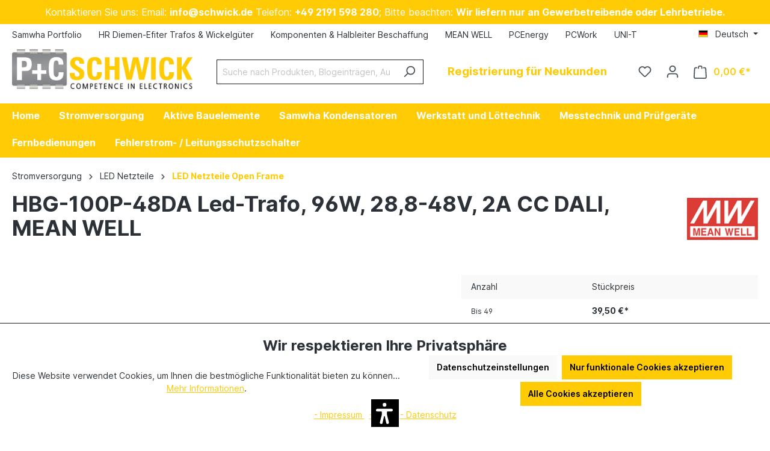

--- FILE ---
content_type: text/html; charset=UTF-8
request_url: https://schwick.de/hbg-100p-48da-led-trafo-96w-28-8-48v-2a-cc-dali-mean-well-102431
body_size: 40938
content:
<!-- INCLUDE BEGIN @SasBlogModule/storefront/page/product-detail/index.html.twig (vendor/store.shopware.com/sasblogmodule/src/Resources/views/storefront/page/product-detail/index.html.twig) --><!-- INCLUDE END @SasBlogModule/storefront/page/product-detail/index.html.twig --><!-- INCLUDE BEGIN @Storefront/storefront/page/product-detail/index.html.twig (vendor/shopware/storefront/Resources/views/storefront/page/product-detail/index.html.twig) --><!-- INCLUDE END @Storefront/storefront/page/product-detail/index.html.twig --><!-- INCLUDE BEGIN @HDESakura/storefront/base.html.twig (custom/plugins/HDESakura/src/Resources/views/storefront/base.html.twig) --><!-- INCLUDE END @HDESakura/storefront/base.html.twig --><!-- INCLUDE BEGIN @NetiNextAccessManager/storefront/base.html.twig (vendor/store.shopware.com/netinextaccessmanager/src/Resources/views/storefront/base.html.twig) --><!-- INCLUDE END @NetiNextAccessManager/storefront/base.html.twig --><!-- INCLUDE BEGIN @AcrisCookieConsentCS/storefront/base.html.twig (custom/plugins/AcrisCookieConsentCS/src/Resources/views/storefront/base.html.twig) --><!-- INCLUDE END @AcrisCookieConsentCS/storefront/base.html.twig --><!-- INCLUDE BEGIN @ShopvotePlugin/storefront/base.html.twig (custom/plugins/ShopvotePlugin/src/Resources/views/storefront/base.html.twig) --><!-- INCLUDE END @ShopvotePlugin/storefront/base.html.twig --><!-- INCLUDE BEGIN @MolliePayments/storefront/base.html.twig (custom/plugins/MolliePayments/src/Resources/views/storefront/base.html.twig) --><!-- INCLUDE END @MolliePayments/storefront/base.html.twig --><!-- INCLUDE BEGIN @VerignDvAccessibilitySw6/storefront/base.html.twig (custom/plugins/VerignDvAccessibilitySw6/src/Resources/views/storefront/base.html.twig) --><!-- INCLUDE END @VerignDvAccessibilitySw6/storefront/base.html.twig --><!-- INCLUDE BEGIN @CbaxModulStickyMenu/storefront/base.html.twig (vendor/store.shopware.com/cbaxmodulstickymenu/src/Resources/views/storefront/base.html.twig) --><!-- INCLUDE END @CbaxModulStickyMenu/storefront/base.html.twig --><!-- INCLUDE BEGIN @MoorlFoundation/storefront/base.html.twig (vendor/store.shopware.com/moorlfoundation/src/Resources/views/storefront/base.html.twig) --><!-- INCLUDE END @MoorlFoundation/storefront/base.html.twig --><!-- INCLUDE BEGIN @Storefront/storefront/base.html.twig (vendor/shopware/storefront/Resources/views/storefront/base.html.twig) -->
<!-- BLOCK BEGIN base_doctype (vendor/shopware/storefront/Resources/views/storefront/base.html.twig) --><!DOCTYPE html>
<!-- BLOCK END base_doctype -->
<!-- BLOCK BEGIN base_html (vendor/shopware/storefront/Resources/views/storefront/base.html.twig) --><html lang="de-DE"
      itemscope="itemscope"
      itemtype="https://schema.org/WebPage">
<!-- BLOCK END base_html -->
<!-- BLOCK BEGIN base_head (vendor/shopware/storefront/Resources/views/storefront/page/product-detail/index.html.twig) -->    <!-- INCLUDE BEGIN @NetiNextAccessManager/storefront/page/product-detail/meta.html.twig (vendor/store.shopware.com/netinextaccessmanager/src/Resources/views/storefront/page/product-detail/meta.html.twig) --><!-- INCLUDE END @NetiNextAccessManager/storefront/page/product-detail/meta.html.twig --><!-- INCLUDE BEGIN @Storefront/storefront/page/product-detail/meta.html.twig (vendor/shopware/storefront/Resources/views/storefront/page/product-detail/meta.html.twig) --><!-- INCLUDE END @Storefront/storefront/page/product-detail/meta.html.twig --><!-- INCLUDE BEGIN @SasBlogModule/storefront/layout/meta.html.twig (vendor/store.shopware.com/sasblogmodule/src/Resources/views/storefront/layout/meta.html.twig) --><!-- INCLUDE END @SasBlogModule/storefront/layout/meta.html.twig --><!-- INCLUDE BEGIN @AcrisCookieConsentCS/storefront/layout/meta.html.twig (custom/plugins/AcrisCookieConsentCS/src/Resources/views/storefront/layout/meta.html.twig) --><!-- INCLUDE END @AcrisCookieConsentCS/storefront/layout/meta.html.twig --><!-- INCLUDE BEGIN @MolliePayments/storefront/layout/meta.html.twig (custom/plugins/MolliePayments/src/Resources/views/storefront/layout/meta.html.twig) --><!-- INCLUDE END @MolliePayments/storefront/layout/meta.html.twig --><!-- INCLUDE BEGIN @DoitsJqueryPlugin/storefront/layout/meta.html.twig (custom/plugins/DoitsJqueryPlugin/src/Resources/views/storefront/layout/meta.html.twig) --><!-- INCLUDE END @DoitsJqueryPlugin/storefront/layout/meta.html.twig --><!-- INCLUDE BEGIN @MoorlFoundation/storefront/layout/meta.html.twig (vendor/store.shopware.com/moorlfoundation/src/Resources/views/storefront/layout/meta.html.twig) --><!-- INCLUDE END @MoorlFoundation/storefront/layout/meta.html.twig --><!-- INCLUDE BEGIN @SwagPayPal/storefront/layout/meta.html.twig (vendor/store.shopware.com/swagpaypal/src/Resources/views/storefront/layout/meta.html.twig) --><!-- INCLUDE END @SwagPayPal/storefront/layout/meta.html.twig --><!-- INCLUDE BEGIN @Storefront/storefront/layout/meta.html.twig (vendor/shopware/storefront/Resources/views/storefront/layout/meta.html.twig) --><!-- BLOCK BEGIN layout_head_inner (vendor/shopware/storefront/Resources/views/storefront/layout/meta.html.twig) -->                        
    <head>
                                            <meta charset="utf-8">
            
                            <meta name="viewport"
                      content="width=device-width, initial-scale=1, shrink-to-fit=no">
            
                            <meta name="author"
                      content="">
                <meta name="robots"
                      content="index,follow">
                <meta name="revisit-after"
                      content="15 days">
                <meta name="keywords"
                      content="">
                <meta name="description"
                      content="Meanwell LED-Treiber HBG-100P Serie Features:Offene Bauform (open-frame), rundÜberlastschutz durch Strombegrenzung, auto recoveryGeschützt gegen Kurzschluss, Überlast, ÜberspannungEingebauter PFC-SchaltkreisGeeignet für den Einbau in LED- und Beleuchtung…">
            
                                            <meta property="og:type"
          content="product">
    <meta property="og:site_name"
          content="P+C Schwick GmbH">
    <meta property="og:url"
          content="https://schwick.de/hbg-100p-48da-led-trafo-96w-28-8-48v-2a-cc-dali-mean-well-102431">
    <meta property="og:title"
          content="HBG-100P-48DA Led-Trafo, 96W, 28,8-48V, 2A CC DALI, MEAN WELL | 102431">

    <meta property="og:description"
          content="Meanwell LED-Treiber HBG-100P Serie Features:Offene Bauform (open-frame), rundÜberlastschutz durch Strombegrenzung, auto recoveryGeschützt gegen Kurzschluss, Überlast, ÜberspannungEingebauter PFC-SchaltkreisGeeignet für den Einbau in LED- und Beleuchtung…">
    <meta property="og:image"
          content="https://schwick.de/media/b2/6d/54/1663190209/mean-well-hbg-100p-series-serie-led-treiber-driver-meanwell.jpg">

            <meta property="product:brand"
              content="MEAN WELL">
    
                        <meta property="product:price:amount"
          content="38.83">
    <meta property="product:price:currency"
          content="EUR">
    <meta property="product:product_link"
          content="https://schwick.de/hbg-100p-48da-led-trafo-96w-28-8-48v-2a-cc-dali-mean-well-102431">

    <meta name="twitter:card"
          content="product">
    <meta name="twitter:site"
          content="P+C Schwick GmbH">
    <meta name="twitter:title"
          content="HBG-100P-48DA Led-Trafo, 96W, 28,8-48V, 2A CC DALI, MEAN WELL | 102431">
    <meta name="twitter:description"
          content="Meanwell LED-Treiber HBG-100P Serie Features:Offene Bauform (open-frame), rundÜberlastschutz durch Strombegrenzung, auto recoveryGeschützt gegen Kurzschluss, Überlast, ÜberspannungEingebauter PFC-SchaltkreisGeeignet für den Einbau in LED- und Beleuchtung…">
    <meta name="twitter:image"
          content="https://schwick.de/media/b2/6d/54/1663190209/mean-well-hbg-100p-series-serie-led-treiber-driver-meanwell.jpg">

    
                            <meta itemprop="copyrightHolder"
                      content="P+C Schwick GmbH">
                <meta itemprop="copyrightYear"
                      content="">
                <meta itemprop="isFamilyFriendly"
                      content="true">
                <meta itemprop="image"
                      content="https://schwick.de/media/d6/f1/a0/1648539936/pc-schwick-logo-web-final-1536x338.webp">
            


                                                <link rel="alternate" hreflang="x-default" href="https://schwick.de/hbg-100p-48da-led-trafo-96w-28-8-48v-2a-cc-dali-mean-well-102431">
                                    <link rel="alternate" hreflang="de-DE" href="https://schwick.de/hbg-100p-48da-led-trafo-96w-28-8-48v-2a-cc-dali-mean-well-102431">
                                    <link rel="alternate" hreflang="en" href="https://schwick.de/en/hbg-100p-48da-led-driver-96w-28.8-48v-2a-cc-dali-mean-well-102431">
                                    

        <!-- BLOCK BEGIN layout_head_favicon (vendor/shopware/storefront/Resources/views/storefront/layout/meta.html.twig) -->            <link rel="shortcut icon"
                  href="https://schwick.de/media/1d/c9/f8/1673882745/pc-schwick-logo-web-favicon-compressed.jpeg">
        <!-- BLOCK END layout_head_favicon -->
        <!-- BLOCK BEGIN layout_head_apple (vendor/shopware/storefront/Resources/views/storefront/layout/meta.html.twig) -->                        <link rel="apple-touch-icon"
                  sizes="180x180"
                  href="https://schwick.de/media/d6/f1/a0/1648539936/pc-schwick-logo-web-final-1536x338.webp">
                    <!-- BLOCK END layout_head_apple -->
        <!-- BLOCK BEGIN layout_head_canonical (vendor/shopware/storefront/Resources/views/storefront/page/product-detail/meta.html.twig) -->    
    
    <link rel="canonical" href="https://schwick.de/hbg-100p-48da-led-trafo-96w-28-8-48v-2a-cc-dali-mean-well-102431">
<!-- BLOCK END layout_head_canonical -->
                    <title itemprop="name">HBG-100P-48DA Led-Trafo, 96W, 28,8-48V, 2A CC DALI, MEAN WELL | 102431</title>
        
        <!-- BLOCK BEGIN layout_head_stylesheet (vendor/store.shopware.com/moorlfoundation/src/Resources/views/storefront/layout/meta.html.twig) -->    <!-- BLOCK BEGIN layout_head_stylesheet (vendor/shopware/storefront/Resources/views/storefront/layout/meta.html.twig) -->                                                                <link rel="stylesheet"
                      href="https://schwick.de/theme/3199f2f65982824b3d237288b86032a1/css/all.css?1768852342">
                                    <!-- BLOCK END layout_head_stylesheet -->

            <link rel="stylesheet" href="https://cdnjs.cloudflare.com/ajax/libs/font-awesome/5.15.4/css/all.min.css" crossorigin="anonymous"/>
    
            <link rel="stylesheet" href="https://schwick.de/bundles/moorlfoundation/storefront/css/animate.css?1762929173">
    
    
            <style>
            :root {
                --moorl-advanced-search-width: 600px;
            }
        </style>
    <!-- BLOCK END layout_head_stylesheet -->
        <!-- BLOCK BEGIN layout_head_javascript_feature (vendor/shopware/storefront/Resources/views/storefront/layout/meta.html.twig) -->            <!-- INCLUDE BEGIN @Storefront/storefront/component/feature.html.twig (vendor/shopware/storefront/Resources/views/storefront/component/feature.html.twig) --><!-- BLOCK BEGIN component_head_feature (vendor/shopware/storefront/Resources/views/storefront/component/feature.html.twig) -->    <script>
        window.features = {"V6_5_0_0":true,"v6.5.0.0":true,"V6_6_0_0":false,"v6.6.0.0":false,"V6_7_0_0":false,"v6.7.0.0":false,"VUE3":false,"vue3":false,"JOIN_FILTER":false,"join.filter":false,"MEDIA_PATH":false,"media.path":false,"ES_MULTILINGUAL_INDEX":false,"es.multilingual.index":false,"STOCK_HANDLING":true,"stock.handling":true,"ASYNC_THEME_COMPILATION":false,"async.theme.compilation":false};
    </script>
<!-- BLOCK END component_head_feature --><!-- INCLUDE END @Storefront/storefront/component/feature.html.twig -->        <!-- BLOCK END layout_head_javascript_feature -->
                        <!-- BLOCK BEGIN layout_head_javascript_tracking (vendor/shopware/storefront/Resources/views/storefront/layout/meta.html.twig) -->            <!-- INCLUDE BEGIN @Storefront/storefront/component/analytics.html.twig (vendor/shopware/storefront/Resources/views/storefront/component/analytics.html.twig) --><!-- BLOCK BEGIN component_head_analytics (vendor/shopware/storefront/Resources/views/storefront/component/analytics.html.twig) -->    <!-- BLOCK BEGIN component_head_analytics_gtag (vendor/shopware/storefront/Resources/views/storefront/component/analytics.html.twig) -->            <!-- BLOCK END component_head_analytics_gtag -->
            
        <script data-acristagmanagercookie="true">
            window.dataLayer = window.dataLayer || [];
            function gtag() { dataLayer.push(arguments); }

            (() => {
                let analyticsStorageEnabled = false;
                let adsEnabled = false;
                                    analyticsStorageEnabled = document.cookie.split(';').some((item) => item.trim().includes('acris-tag-manager=1'));
                                                    adsEnabled = document.cookie.split(';').some((item) => item.trim().includes('acris-tag-manager=1'));
                
                // Always set a default consent for consent mode v2
                gtag('consent', 'default', {
                    'ad_user_data': adsEnabled ? 'granted' : 'denied',
                    'ad_storage': adsEnabled ? 'granted' : 'denied',
                    'ad_personalization': adsEnabled ? 'granted' : 'denied',
                    'analytics_storage': analyticsStorageEnabled ? 'granted' : 'denied'
                });
            })();
        </script>
    <!-- BLOCK END component_head_analytics --><!-- INCLUDE END @Storefront/storefront/component/analytics.html.twig -->        <!-- BLOCK END layout_head_javascript_tracking -->

        <!-- BLOCK BEGIN layout_head_javascript_recaptcha (vendor/shopware/storefront/Resources/views/storefront/layout/meta.html.twig) -->            <!-- INCLUDE BEGIN @Storefront/storefront/component/recaptcha.html.twig (vendor/shopware/storefront/Resources/views/storefront/component/recaptcha.html.twig) --><!-- BLOCK BEGIN component_head_javascript_recaptcha (vendor/shopware/storefront/Resources/views/storefront/component/recaptcha.html.twig) -->        
    <!-- BLOCK END component_head_javascript_recaptcha --><!-- INCLUDE END @Storefront/storefront/component/recaptcha.html.twig -->        <!-- BLOCK END layout_head_javascript_recaptcha -->
        <!-- BLOCK BEGIN layout_head_javascript_token (custom/plugins/AcrisCookieConsentCS/src/Resources/views/storefront/layout/meta.html.twig) -->    <!-- BLOCK BEGIN layout_head_javascript_token (vendor/shopware/storefront/Resources/views/storefront/layout/meta.html.twig) -->        <!-- BLOCK END layout_head_javascript_token -->

    <!-- INCLUDE BEGIN @AcrisCookieConsentCS/storefront/layout/cookie/external/acris-load-script.html.twig (custom/plugins/AcrisCookieConsentCS/src/Resources/views/storefront/layout/cookie/external/acris-load-script.html.twig) --><!-- BLOCK BEGIN acris_cookie_consent_load_script (custom/plugins/AcrisCookieConsentCS/src/Resources/views/storefront/layout/cookie/external/acris-load-script.html.twig) -->                        <!-- BLOCK BEGIN acris_cookie_consent_load_script_group (custom/plugins/AcrisCookieConsentCS/src/Resources/views/storefront/layout/cookie/external/acris-load-script.html.twig) -->                                    <!-- BLOCK BEGIN acris_cookie_consent_load_script_cookie (custom/plugins/AcrisCookieConsentCS/src/Resources/views/storefront/layout/cookie/external/acris-load-script.html.twig) -->                        
                                            <!-- BLOCK END acris_cookie_consent_load_script_cookie -->                                    <!-- BLOCK BEGIN acris_cookie_consent_load_script_cookie (custom/plugins/AcrisCookieConsentCS/src/Resources/views/storefront/layout/cookie/external/acris-load-script.html.twig) -->                        
                                            <!-- BLOCK END acris_cookie_consent_load_script_cookie -->                                    <!-- BLOCK BEGIN acris_cookie_consent_load_script_cookie (custom/plugins/AcrisCookieConsentCS/src/Resources/views/storefront/layout/cookie/external/acris-load-script.html.twig) -->                        
                                            <!-- BLOCK END acris_cookie_consent_load_script_cookie -->                                    <!-- BLOCK BEGIN acris_cookie_consent_load_script_cookie (custom/plugins/AcrisCookieConsentCS/src/Resources/views/storefront/layout/cookie/external/acris-load-script.html.twig) -->                        
                                            <!-- BLOCK END acris_cookie_consent_load_script_cookie -->                                    <!-- BLOCK BEGIN acris_cookie_consent_load_script_cookie (custom/plugins/AcrisCookieConsentCS/src/Resources/views/storefront/layout/cookie/external/acris-load-script.html.twig) -->                        
                                            <!-- BLOCK END acris_cookie_consent_load_script_cookie -->                                    <!-- BLOCK BEGIN acris_cookie_consent_load_script_cookie (custom/plugins/AcrisCookieConsentCS/src/Resources/views/storefront/layout/cookie/external/acris-load-script.html.twig) -->                        
                                            <!-- BLOCK END acris_cookie_consent_load_script_cookie -->                                    <!-- BLOCK BEGIN acris_cookie_consent_load_script_cookie (custom/plugins/AcrisCookieConsentCS/src/Resources/views/storefront/layout/cookie/external/acris-load-script.html.twig) -->                        
                                            <!-- BLOCK END acris_cookie_consent_load_script_cookie -->                                    <!-- BLOCK BEGIN acris_cookie_consent_load_script_cookie (custom/plugins/AcrisCookieConsentCS/src/Resources/views/storefront/layout/cookie/external/acris-load-script.html.twig) -->                        
                                            <!-- BLOCK END acris_cookie_consent_load_script_cookie -->                                    <!-- BLOCK BEGIN acris_cookie_consent_load_script_cookie (custom/plugins/AcrisCookieConsentCS/src/Resources/views/storefront/layout/cookie/external/acris-load-script.html.twig) -->                        
                                            <!-- BLOCK END acris_cookie_consent_load_script_cookie -->                                    <!-- BLOCK BEGIN acris_cookie_consent_load_script_cookie (custom/plugins/AcrisCookieConsentCS/src/Resources/views/storefront/layout/cookie/external/acris-load-script.html.twig) -->                        
                                            <!-- BLOCK END acris_cookie_consent_load_script_cookie -->                                    <!-- BLOCK BEGIN acris_cookie_consent_load_script_cookie (custom/plugins/AcrisCookieConsentCS/src/Resources/views/storefront/layout/cookie/external/acris-load-script.html.twig) -->                        
                                            <!-- BLOCK END acris_cookie_consent_load_script_cookie -->                                    <!-- BLOCK BEGIN acris_cookie_consent_load_script_cookie (custom/plugins/AcrisCookieConsentCS/src/Resources/views/storefront/layout/cookie/external/acris-load-script.html.twig) -->                        
                                            <!-- BLOCK END acris_cookie_consent_load_script_cookie -->                            <!-- BLOCK END acris_cookie_consent_load_script_group -->                    <!-- BLOCK BEGIN acris_cookie_consent_load_script_group (custom/plugins/AcrisCookieConsentCS/src/Resources/views/storefront/layout/cookie/external/acris-load-script.html.twig) -->                                    <!-- BLOCK BEGIN acris_cookie_consent_load_script_cookie (custom/plugins/AcrisCookieConsentCS/src/Resources/views/storefront/layout/cookie/external/acris-load-script.html.twig) -->                        
                                            <!-- BLOCK END acris_cookie_consent_load_script_cookie -->                                    <!-- BLOCK BEGIN acris_cookie_consent_load_script_cookie (custom/plugins/AcrisCookieConsentCS/src/Resources/views/storefront/layout/cookie/external/acris-load-script.html.twig) -->                        
                                            <!-- BLOCK END acris_cookie_consent_load_script_cookie -->                                    <!-- BLOCK BEGIN acris_cookie_consent_load_script_cookie (custom/plugins/AcrisCookieConsentCS/src/Resources/views/storefront/layout/cookie/external/acris-load-script.html.twig) -->                        
                                            <!-- BLOCK END acris_cookie_consent_load_script_cookie -->                            <!-- BLOCK END acris_cookie_consent_load_script_group -->                    <!-- BLOCK BEGIN acris_cookie_consent_load_script_group (custom/plugins/AcrisCookieConsentCS/src/Resources/views/storefront/layout/cookie/external/acris-load-script.html.twig) -->                                    <!-- BLOCK BEGIN acris_cookie_consent_load_script_cookie (custom/plugins/AcrisCookieConsentCS/src/Resources/views/storefront/layout/cookie/external/acris-load-script.html.twig) -->                        
                                            <!-- BLOCK END acris_cookie_consent_load_script_cookie -->                            <!-- BLOCK END acris_cookie_consent_load_script_group -->                    <!-- BLOCK BEGIN acris_cookie_consent_load_script_group (custom/plugins/AcrisCookieConsentCS/src/Resources/views/storefront/layout/cookie/external/acris-load-script.html.twig) -->                                    <!-- BLOCK BEGIN acris_cookie_consent_load_script_cookie (custom/plugins/AcrisCookieConsentCS/src/Resources/views/storefront/layout/cookie/external/acris-load-script.html.twig) -->                        
                                            <!-- BLOCK END acris_cookie_consent_load_script_cookie -->                                    <!-- BLOCK BEGIN acris_cookie_consent_load_script_cookie (custom/plugins/AcrisCookieConsentCS/src/Resources/views/storefront/layout/cookie/external/acris-load-script.html.twig) -->                        
                                            <!-- BLOCK END acris_cookie_consent_load_script_cookie -->                            <!-- BLOCK END acris_cookie_consent_load_script_group -->                    <!-- BLOCK BEGIN acris_cookie_consent_load_script_group (custom/plugins/AcrisCookieConsentCS/src/Resources/views/storefront/layout/cookie/external/acris-load-script.html.twig) -->                                    <!-- BLOCK BEGIN acris_cookie_consent_load_script_cookie (custom/plugins/AcrisCookieConsentCS/src/Resources/views/storefront/layout/cookie/external/acris-load-script.html.twig) -->                        
                                            <!-- BLOCK END acris_cookie_consent_load_script_cookie -->                            <!-- BLOCK END acris_cookie_consent_load_script_group -->            <!-- BLOCK END acris_cookie_consent_load_script --><!-- INCLUDE END @AcrisCookieConsentCS/storefront/layout/cookie/external/acris-load-script.html.twig --><!-- BLOCK END layout_head_javascript_token -->
                    <!-- BLOCK BEGIN layout_head_javascript_cookie_state (vendor/shopware/storefront/Resources/views/storefront/layout/meta.html.twig) -->                <script>
                    window.useDefaultCookieConsent = true;
                </script>
            <!-- BLOCK END layout_head_javascript_cookie_state -->        
        <!-- BLOCK BEGIN layout_head_javascript_router (vendor/shopware/storefront/Resources/views/storefront/layout/meta.html.twig) -->                        <script>
                window.activeNavigationId = 'f3ed2f9ba87e45de815336b274edb4ca';
                window.router = {
                    'frontend.cart.offcanvas': '/checkout/offcanvas',
                    'frontend.cookie.offcanvas': '/cookie/offcanvas',
                    'frontend.checkout.finish.page': '/checkout/finish',
                    'frontend.checkout.info': '/widgets/checkout/info',
                    'frontend.menu.offcanvas': '/widgets/menu/offcanvas',
                    'frontend.cms.page': '/widgets/cms',
                    'frontend.cms.navigation.page': '/widgets/cms/navigation',
                    'frontend.account.addressbook': '/widgets/account/address-book',
                    'frontend.country.country-data': '/country/country-state-data',
                    'frontend.app-system.generate-token': '/app-system/Placeholder/generate-token',
                    };
                window.salesChannelId = '973a511d09994d63b41075a874462e4e';
            </script>
        <!-- BLOCK END layout_head_javascript_router -->
        <!-- BLOCK BEGIN layout_head_javascript_breakpoints (vendor/shopware/storefront/Resources/views/storefront/layout/meta.html.twig) -->                        <script>
                
                window.breakpoints = {"xs":0,"sm":576,"md":768,"lg":992,"xl":1200};
            </script>
        <!-- BLOCK END layout_head_javascript_breakpoints -->
                    <!-- BLOCK BEGIN layout_head_javascript_wishlist_state (vendor/shopware/storefront/Resources/views/storefront/layout/meta.html.twig) -->                <script>
                    window.customerLoggedInState = 0;

                    window.wishlistEnabled = 1;
                </script>
            <!-- BLOCK END layout_head_javascript_wishlist_state -->        
                <!-- BLOCK BEGIN layout_head_javascript_jquery (custom/plugins/DoitsJqueryPlugin/src/Resources/views/storefront/layout/meta.html.twig) -->        
                
                
                
        
                        <script src="https://code.jquery.com/jquery-3.7.1.min.js" integrity="sha256-/JqT3SQfawRcv/BIHPThkBvs0OEvtFFmqPF/lYI/Cxo=" crossorigin="anonymous" defer onload="customJqueryLoaded();"></script>

        <script>
            var jQuery;
            function customJqueryLoaded() {
                jQuery = $;console.log('jQuery object name: jQuery\r\njQuery version: ' + jQuery().jquery);
            }
        </script>        
    <!-- BLOCK END layout_head_javascript_jquery -->
                <!-- BLOCK BEGIN layout_head_javascript_assets_public_path (vendor/shopware/storefront/Resources/views/storefront/layout/meta.html.twig) -->            <script>
                window.themeAssetsPublicPath = 'https://schwick.de/theme/7c3fbc5e17514e86a450c9d979d26b48/assets/';
            </script>
        <!-- BLOCK END layout_head_javascript_assets_public_path -->
        <!-- BLOCK BEGIN layout_head_javascript_hmr_mode (custom/plugins/MolliePayments/src/Resources/views/storefront/layout/meta.html.twig) -->
    <!-- BLOCK BEGIN layout_head_javascript_hmr_mode (vendor/store.shopware.com/swagpaypal/src/Resources/views/storefront/layout/meta.html.twig) -->    <!-- BLOCK BEGIN layout_head_javascript_hmr_mode (vendor/shopware/storefront/Resources/views/storefront/layout/meta.html.twig) -->                                                                                        <script type="text/javascript" src="https://schwick.de/theme/3199f2f65982824b3d237288b86032a1/js/all.js?1768852342" defer></script>
                                                        <!-- BLOCK END layout_head_javascript_hmr_mode -->

    
    
    <!-- BLOCK END layout_head_javascript_hmr_mode -->

    <!-- INCLUDE BEGIN @MolliePayments/mollie/head.html.twig (custom/plugins/MolliePayments/src/Resources/views/mollie/head.html.twig) --><!-- BLOCK BEGIN mollie_head_scripts (custom/plugins/MolliePayments/src/Resources/views/mollie/head.html.twig) -->
        
        
        
        
    
        
                            

                                
    <script>
        window.mollie_javascript_use_shopware = '0'
    </script>

            <script type="text/javascript" src="https://schwick.de/bundles/molliepayments/mollie-payments.js?1762929173" defer></script>
    
<!-- BLOCK END mollie_head_scripts --><!-- INCLUDE END @MolliePayments/mollie/head.html.twig -->
<!-- BLOCK END layout_head_javascript_hmr_mode -->    </head>
<!-- BLOCK END layout_head_inner --><!-- INCLUDE END @Storefront/storefront/layout/meta.html.twig --><!-- BLOCK END base_head -->
<!-- BLOCK BEGIN base_body (custom/plugins/ShopvotePlugin/src/Resources/views/storefront/base.html.twig) -->    <!-- BLOCK BEGIN base_body (vendor/shopware/storefront/Resources/views/storefront/base.html.twig) -->    <body class="is-ctl-product is-act-index">

    <!-- BLOCK BEGIN base_body_inner (vendor/store.shopware.com/moorlfoundation/src/Resources/views/storefront/base.html.twig) -->    <!-- BLOCK BEGIN base_body_inner (vendor/shopware/storefront/Resources/views/storefront/base.html.twig) -->                <!-- BLOCK BEGIN base_noscript (custom/plugins/AcrisCookieConsentCS/src/Resources/views/storefront/base.html.twig) -->    <!-- INCLUDE BEGIN @AcrisCookieConsentCS/storefront/layout/cookie/external/acris-load-script.html.twig (custom/plugins/AcrisCookieConsentCS/src/Resources/views/storefront/layout/cookie/external/acris-load-script.html.twig) --><!-- BLOCK BEGIN acris_cookie_consent_load_script (custom/plugins/AcrisCookieConsentCS/src/Resources/views/storefront/layout/cookie/external/acris-load-script.html.twig) -->                        <!-- BLOCK BEGIN acris_cookie_consent_load_script_group (custom/plugins/AcrisCookieConsentCS/src/Resources/views/storefront/layout/cookie/external/acris-load-script.html.twig) -->                                    <!-- BLOCK BEGIN acris_cookie_consent_load_script_cookie (custom/plugins/AcrisCookieConsentCS/src/Resources/views/storefront/layout/cookie/external/acris-load-script.html.twig) -->                        
                                            <!-- BLOCK END acris_cookie_consent_load_script_cookie -->                                    <!-- BLOCK BEGIN acris_cookie_consent_load_script_cookie (custom/plugins/AcrisCookieConsentCS/src/Resources/views/storefront/layout/cookie/external/acris-load-script.html.twig) -->                        
                                            <!-- BLOCK END acris_cookie_consent_load_script_cookie -->                                    <!-- BLOCK BEGIN acris_cookie_consent_load_script_cookie (custom/plugins/AcrisCookieConsentCS/src/Resources/views/storefront/layout/cookie/external/acris-load-script.html.twig) -->                        
                                            <!-- BLOCK END acris_cookie_consent_load_script_cookie -->                                    <!-- BLOCK BEGIN acris_cookie_consent_load_script_cookie (custom/plugins/AcrisCookieConsentCS/src/Resources/views/storefront/layout/cookie/external/acris-load-script.html.twig) -->                        
                                            <!-- BLOCK END acris_cookie_consent_load_script_cookie -->                                    <!-- BLOCK BEGIN acris_cookie_consent_load_script_cookie (custom/plugins/AcrisCookieConsentCS/src/Resources/views/storefront/layout/cookie/external/acris-load-script.html.twig) -->                        
                                            <!-- BLOCK END acris_cookie_consent_load_script_cookie -->                                    <!-- BLOCK BEGIN acris_cookie_consent_load_script_cookie (custom/plugins/AcrisCookieConsentCS/src/Resources/views/storefront/layout/cookie/external/acris-load-script.html.twig) -->                        
                                            <!-- BLOCK END acris_cookie_consent_load_script_cookie -->                                    <!-- BLOCK BEGIN acris_cookie_consent_load_script_cookie (custom/plugins/AcrisCookieConsentCS/src/Resources/views/storefront/layout/cookie/external/acris-load-script.html.twig) -->                        
                                            <!-- BLOCK END acris_cookie_consent_load_script_cookie -->                                    <!-- BLOCK BEGIN acris_cookie_consent_load_script_cookie (custom/plugins/AcrisCookieConsentCS/src/Resources/views/storefront/layout/cookie/external/acris-load-script.html.twig) -->                        
                                            <!-- BLOCK END acris_cookie_consent_load_script_cookie -->                                    <!-- BLOCK BEGIN acris_cookie_consent_load_script_cookie (custom/plugins/AcrisCookieConsentCS/src/Resources/views/storefront/layout/cookie/external/acris-load-script.html.twig) -->                        
                                            <!-- BLOCK END acris_cookie_consent_load_script_cookie -->                                    <!-- BLOCK BEGIN acris_cookie_consent_load_script_cookie (custom/plugins/AcrisCookieConsentCS/src/Resources/views/storefront/layout/cookie/external/acris-load-script.html.twig) -->                        
                                            <!-- BLOCK END acris_cookie_consent_load_script_cookie -->                                    <!-- BLOCK BEGIN acris_cookie_consent_load_script_cookie (custom/plugins/AcrisCookieConsentCS/src/Resources/views/storefront/layout/cookie/external/acris-load-script.html.twig) -->                        
                                            <!-- BLOCK END acris_cookie_consent_load_script_cookie -->                                    <!-- BLOCK BEGIN acris_cookie_consent_load_script_cookie (custom/plugins/AcrisCookieConsentCS/src/Resources/views/storefront/layout/cookie/external/acris-load-script.html.twig) -->                        
                                            <!-- BLOCK END acris_cookie_consent_load_script_cookie -->                            <!-- BLOCK END acris_cookie_consent_load_script_group -->                    <!-- BLOCK BEGIN acris_cookie_consent_load_script_group (custom/plugins/AcrisCookieConsentCS/src/Resources/views/storefront/layout/cookie/external/acris-load-script.html.twig) -->                                    <!-- BLOCK BEGIN acris_cookie_consent_load_script_cookie (custom/plugins/AcrisCookieConsentCS/src/Resources/views/storefront/layout/cookie/external/acris-load-script.html.twig) -->                        
                                            <!-- BLOCK END acris_cookie_consent_load_script_cookie -->                                    <!-- BLOCK BEGIN acris_cookie_consent_load_script_cookie (custom/plugins/AcrisCookieConsentCS/src/Resources/views/storefront/layout/cookie/external/acris-load-script.html.twig) -->                        
                                            <!-- BLOCK END acris_cookie_consent_load_script_cookie -->                                    <!-- BLOCK BEGIN acris_cookie_consent_load_script_cookie (custom/plugins/AcrisCookieConsentCS/src/Resources/views/storefront/layout/cookie/external/acris-load-script.html.twig) -->                        
                                            <!-- BLOCK END acris_cookie_consent_load_script_cookie -->                            <!-- BLOCK END acris_cookie_consent_load_script_group -->                    <!-- BLOCK BEGIN acris_cookie_consent_load_script_group (custom/plugins/AcrisCookieConsentCS/src/Resources/views/storefront/layout/cookie/external/acris-load-script.html.twig) -->                                    <!-- BLOCK BEGIN acris_cookie_consent_load_script_cookie (custom/plugins/AcrisCookieConsentCS/src/Resources/views/storefront/layout/cookie/external/acris-load-script.html.twig) -->                        
                                            <!-- BLOCK END acris_cookie_consent_load_script_cookie -->                            <!-- BLOCK END acris_cookie_consent_load_script_group -->                    <!-- BLOCK BEGIN acris_cookie_consent_load_script_group (custom/plugins/AcrisCookieConsentCS/src/Resources/views/storefront/layout/cookie/external/acris-load-script.html.twig) -->                                    <!-- BLOCK BEGIN acris_cookie_consent_load_script_cookie (custom/plugins/AcrisCookieConsentCS/src/Resources/views/storefront/layout/cookie/external/acris-load-script.html.twig) -->                        
                                            <!-- BLOCK END acris_cookie_consent_load_script_cookie -->                                    <!-- BLOCK BEGIN acris_cookie_consent_load_script_cookie (custom/plugins/AcrisCookieConsentCS/src/Resources/views/storefront/layout/cookie/external/acris-load-script.html.twig) -->                        
                                            <!-- BLOCK END acris_cookie_consent_load_script_cookie -->                            <!-- BLOCK END acris_cookie_consent_load_script_group -->                    <!-- BLOCK BEGIN acris_cookie_consent_load_script_group (custom/plugins/AcrisCookieConsentCS/src/Resources/views/storefront/layout/cookie/external/acris-load-script.html.twig) -->                                    <!-- BLOCK BEGIN acris_cookie_consent_load_script_cookie (custom/plugins/AcrisCookieConsentCS/src/Resources/views/storefront/layout/cookie/external/acris-load-script.html.twig) -->                        
                                            <!-- BLOCK END acris_cookie_consent_load_script_cookie -->                            <!-- BLOCK END acris_cookie_consent_load_script_group -->            <!-- BLOCK END acris_cookie_consent_load_script --><!-- INCLUDE END @AcrisCookieConsentCS/storefront/layout/cookie/external/acris-load-script.html.twig -->
    <!-- BLOCK BEGIN base_noscript (vendor/shopware/storefront/Resources/views/storefront/base.html.twig) -->            <noscript class="noscript-main">
                <!-- INCLUDE BEGIN @Storefront/storefront/utilities/alert.html.twig (vendor/shopware/storefront/Resources/views/storefront/utilities/alert.html.twig) -->
<!-- BLOCK BEGIN utilities_alert (vendor/shopware/storefront/Resources/views/storefront/utilities/alert.html.twig) -->    <div role="alert"
         class="alert alert-info alert-has-icon">
        <!-- BLOCK BEGIN utilities_alert_icon (vendor/shopware/storefront/Resources/views/storefront/utilities/alert.html.twig) -->                                                                
                                                    <!-- INCLUDE BEGIN @MoorlFoundation/storefront/utilities/icon.html.twig (vendor/store.shopware.com/moorlfoundation/src/Resources/views/storefront/utilities/icon.html.twig) --><!-- INCLUDE END @MoorlFoundation/storefront/utilities/icon.html.twig --><!-- INCLUDE BEGIN @SwagPlatformSecurity/storefront/utilities/icon.html.twig (vendor/store.shopware.com/swagplatformsecurity/src/Resources/views/storefront/utilities/icon.html.twig) --><!-- INCLUDE END @SwagPlatformSecurity/storefront/utilities/icon.html.twig --><!-- INCLUDE BEGIN @Storefront/storefront/utilities/icon.html.twig (vendor/shopware/storefront/Resources/views/storefront/utilities/icon.html.twig) --><!-- BLOCK BEGIN utilities_icon (vendor/store.shopware.com/moorlfoundation/src/Resources/views/storefront/utilities/icon.html.twig) -->                                                                                                        <!-- BLOCK BEGIN utilities_icon (vendor/store.shopware.com/swagplatformsecurity/src/Resources/views/storefront/utilities/icon.html.twig) -->        <!-- BLOCK BEGIN utilities_icon (vendor/shopware/storefront/Resources/views/storefront/utilities/icon.html.twig) --><span class="icon icon-info">
                        <svg xmlns="http://www.w3.org/2000/svg" xmlns:xlink="http://www.w3.org/1999/xlink" width="24" height="24" viewBox="0 0 24 24"><defs><path d="M12 7c.5523 0 1 .4477 1 1s-.4477 1-1 1-1-.4477-1-1 .4477-1 1-1zm1 9c0 .5523-.4477 1-1 1s-1-.4477-1-1v-5c0-.5523.4477-1 1-1s1 .4477 1 1v5zm11-4c0 6.6274-5.3726 12-12 12S0 18.6274 0 12 5.3726 0 12 0s12 5.3726 12 12zM12 2C6.4772 2 2 6.4772 2 12s4.4772 10 10 10 10-4.4772 10-10S17.5228 2 12 2z" id="icons-default-info" /></defs><use xlink:href="#icons-default-info" fill="#758CA3" fill-rule="evenodd" /></svg>
        </span><!-- BLOCK END utilities_icon -->
    <!-- BLOCK END utilities_icon -->
    <!-- BLOCK END utilities_icon --><!-- INCLUDE END @Storefront/storefront/utilities/icon.html.twig -->                                                    
                                    <!-- BLOCK END utilities_alert_icon -->
        <!-- BLOCK BEGIN utilities_alert_content_container (vendor/shopware/storefront/Resources/views/storefront/utilities/alert.html.twig) -->            <div class="alert-content-container">
                <!-- BLOCK BEGIN utilities_alert_heading (vendor/shopware/storefront/Resources/views/storefront/utilities/alert.html.twig) -->                                    <!-- BLOCK END utilities_alert_heading -->
                <!-- BLOCK BEGIN utilities_alert_content (vendor/shopware/storefront/Resources/views/storefront/utilities/alert.html.twig) -->                    <div class="alert-content">
                                                    Um unseren Shop in vollem Umfang nutzen zu können, empfehlen wir Ihnen Javascript in Ihrem Browser zu aktivieren.
                                            </div>
                <!-- BLOCK END utilities_alert_content -->
                <!-- BLOCK BEGIN utilities_alert_dismissible (vendor/shopware/storefront/Resources/views/storefront/utilities/alert.html.twig) -->                                    <!-- BLOCK END utilities_alert_dismissible -->            </div>
        <!-- BLOCK END utilities_alert_content_container -->    </div>
<!-- BLOCK END utilities_alert --><!-- INCLUDE END @Storefront/storefront/utilities/alert.html.twig -->            </noscript>
        <!-- BLOCK END base_noscript -->
<!-- BLOCK END base_noscript -->

        <!-- BLOCK BEGIN base_header (custom/plugins/HDESakura/src/Resources/views/storefront/base.html.twig) -->    <header class="header-main">
        <div id="top-bar-announcement" class="text-center py-2">
            <span style="font-size: 12pt;">Kontaktieren Sie uns: Email:&nbsp;<strong>info@schwick.de</strong>&nbsp;Telefon:&nbsp;<strong>+49 2191 598 280</strong>; Bitte beachten:&nbsp;<strong>Wir liefern nur an Gewerbetreibende oder Lehrbetriebe.</strong></span>
        </div>

        <!-- BLOCK BEGIN base_header_inner (custom/plugins/HDESakura/src/Resources/views/storefront/base.html.twig) -->            <!-- BLOCK BEGIN base_header_inner (vendor/shopware/storefront/Resources/views/storefront/base.html.twig) -->                    <div class="container">
                        <!-- INCLUDE BEGIN @HDESakura/storefront/layout/header/header.html.twig (custom/plugins/HDESakura/src/Resources/views/storefront/layout/header/header.html.twig) --><!-- INCLUDE END @HDESakura/storefront/layout/header/header.html.twig --><!-- INCLUDE BEGIN @NetiNextAccessManager/storefront/layout/header/header.html.twig (vendor/store.shopware.com/netinextaccessmanager/src/Resources/views/storefront/layout/header/header.html.twig) --><!-- INCLUDE END @NetiNextAccessManager/storefront/layout/header/header.html.twig --><!-- INCLUDE BEGIN @Storefront/storefront/layout/header/header.html.twig (vendor/shopware/storefront/Resources/views/storefront/layout/header/header.html.twig) --><!-- BLOCK BEGIN layout_header (vendor/shopware/storefront/Resources/views/storefront/layout/header/header.html.twig) -->    <!-- BLOCK BEGIN layout_top_bar (vendor/shopware/storefront/Resources/views/storefront/layout/header/header.html.twig) -->        <!-- INCLUDE BEGIN @HDESakura/storefront/layout/header/top-bar.html.twig (custom/plugins/HDESakura/src/Resources/views/storefront/layout/header/top-bar.html.twig) --><!-- INCLUDE END @HDESakura/storefront/layout/header/top-bar.html.twig --><!-- INCLUDE BEGIN @Storefront/storefront/layout/header/top-bar.html.twig (vendor/shopware/storefront/Resources/views/storefront/layout/header/top-bar.html.twig) --><!-- BLOCK BEGIN layout_header_top_bar (custom/plugins/HDESakura/src/Resources/views/storefront/layout/header/top-bar.html.twig) -->	<div class="top-bar d-none d-lg-block">
		<nav class="top-bar-nav justify-content-between align-items-center">
			<ul class="topbar-service-menu-list list-inline my-0">
									<!-- BLOCK BEGIN layout_footer_service_menu_item (custom/plugins/HDESakura/src/Resources/views/storefront/layout/header/top-bar.html.twig) -->						<li class="topbar-service-menu-item list-inline-item me-4">
							<a class="topbar-service-menu-link"
							   href="https://schwick.de/samwha-portfolio/"
							   							   title="Samwha Portfolio">
								Samwha Portfolio
							</a>
						</li>
					<!-- BLOCK END layout_footer_service_menu_item -->									<!-- BLOCK BEGIN layout_footer_service_menu_item (custom/plugins/HDESakura/src/Resources/views/storefront/layout/header/top-bar.html.twig) -->						<li class="topbar-service-menu-item list-inline-item me-4">
							<a class="topbar-service-menu-link"
							   href="https://schwick.de/hr-diemen-efiter-trafos-wickelgueter/"
							   							   title="HR Diemen-Efiter Trafos &amp; Wickelgüter">
								HR Diemen-Efiter Trafos &amp; Wickelgüter
							</a>
						</li>
					<!-- BLOCK END layout_footer_service_menu_item -->									<!-- BLOCK BEGIN layout_footer_service_menu_item (custom/plugins/HDESakura/src/Resources/views/storefront/layout/header/top-bar.html.twig) -->						<li class="topbar-service-menu-item list-inline-item me-4">
							<a class="topbar-service-menu-link"
							   href="https://schwick.de/komponenten-halbleiter-beschaffung/"
							   							   title="Komponenten &amp; Halbleiter Beschaffung">
								Komponenten &amp; Halbleiter Beschaffung
							</a>
						</li>
					<!-- BLOCK END layout_footer_service_menu_item -->									<!-- BLOCK BEGIN layout_footer_service_menu_item (custom/plugins/HDESakura/src/Resources/views/storefront/layout/header/top-bar.html.twig) -->						<li class="topbar-service-menu-item list-inline-item me-4">
							<a class="topbar-service-menu-link"
							   href="https://schwick.de/marken/mean-well/"
							   							   title="MEAN WELL">
								MEAN WELL
							</a>
						</li>
					<!-- BLOCK END layout_footer_service_menu_item -->									<!-- BLOCK BEGIN layout_footer_service_menu_item (custom/plugins/HDESakura/src/Resources/views/storefront/layout/header/top-bar.html.twig) -->						<li class="topbar-service-menu-item list-inline-item me-4">
							<a class="topbar-service-menu-link"
							   href="https://schwick.de/pcenergy/"
							   							   title="PCEnergy">
								PCEnergy
							</a>
						</li>
					<!-- BLOCK END layout_footer_service_menu_item -->									<!-- BLOCK BEGIN layout_footer_service_menu_item (custom/plugins/HDESakura/src/Resources/views/storefront/layout/header/top-bar.html.twig) -->						<li class="topbar-service-menu-item list-inline-item me-4">
							<a class="topbar-service-menu-link"
							   href="https://schwick.de/pcwork/"
							   							   title="PCWork">
								PCWork
							</a>
						</li>
					<!-- BLOCK END layout_footer_service_menu_item -->									<!-- BLOCK BEGIN layout_footer_service_menu_item (custom/plugins/HDESakura/src/Resources/views/storefront/layout/header/top-bar.html.twig) -->						<li class="topbar-service-menu-item list-inline-item me-4">
							<a class="topbar-service-menu-link"
							   href="https://schwick.de/uni-t/"
							   							   title="UNI-T">
								UNI-T
							</a>
						</li>
					<!-- BLOCK END layout_footer_service_menu_item -->							</ul>
			<!-- BLOCK BEGIN layout_header_top_bar_language (custom/plugins/HDESakura/src/Resources/views/storefront/layout/header/top-bar.html.twig) -->				<!-- BLOCK BEGIN layout_header_top_bar_language (vendor/shopware/storefront/Resources/views/storefront/layout/header/top-bar.html.twig) -->                <!-- INCLUDE BEGIN @Storefront/storefront/layout/header/actions/language-widget.html.twig (vendor/shopware/storefront/Resources/views/storefront/layout/header/actions/language-widget.html.twig) --><!-- BLOCK BEGIN layout_header_actions_language_widget (vendor/shopware/storefront/Resources/views/storefront/layout/header/actions/language-widget.html.twig) -->                
            <div class="top-bar-nav-item top-bar-language">
            <!-- BLOCK BEGIN layout_header_actions_language_widget_form (vendor/shopware/storefront/Resources/views/storefront/layout/header/actions/language-widget.html.twig) -->                <form method="post"
                      action="/checkout/language"
                      class="language-form"
                      data-form-auto-submit="true">

                    <!-- BLOCK BEGIN layout_header_actions_language_widget_content (vendor/shopware/storefront/Resources/views/storefront/layout/header/actions/language-widget.html.twig) -->                                                                        
                        <div class="languages-menu dropdown">
                            <button class="btn dropdown-toggle top-bar-nav-btn"
                                    type="button"
                                    id="languagesDropdown-top-bar"
                                    data-bs-toggle="dropdown"
                                    aria-haspopup="true"
                                    aria-expanded="false">
                                <div class="top-bar-list-icon language-flag country-de language-de"></div>
                                <span class="top-bar-nav-text">Deutsch</span>
                            </button>
                            <!-- BLOCK BEGIN layout_header_actions_languages_widget_form_items (vendor/shopware/storefront/Resources/views/storefront/layout/header/actions/language-widget.html.twig) -->                                <div class="top-bar-list dropdown-menu dropdown-menu-end"
                                    aria-labelledby="languagesDropdown-top-bar">
                                                                            <div class="top-bar-list-item dropdown-item item-checked"
                                             title="">

                                            <!-- BLOCK BEGIN layout_header_actions_languages_widget_form_items_flag (vendor/shopware/storefront/Resources/views/storefront/layout/header/actions/language-widget.html.twig) -->                                                                                                                                                
                                                <label class="top-bar-list-label"
                                                       for="top-bar-2fbb5fe2e29a4d70aa5854ce7ce3e20b">
                                                    <input id="top-bar-2fbb5fe2e29a4d70aa5854ce7ce3e20b"
                                                           class="top-bar-list-radio"
                                                           value="2fbb5fe2e29a4d70aa5854ce7ce3e20b"
                                                           name="languageId"
                                                           type="radio"
                                                         checked>
                                                    <div class="top-bar-list-icon language-flag country-de language-de"></div>
                                                    Deutsch
                                                </label>
                                            <!-- BLOCK END layout_header_actions_languages_widget_form_items_flag -->                                        </div>
                                                                            <div class="top-bar-list-item dropdown-item"
                                             title="">

                                            <!-- BLOCK BEGIN layout_header_actions_languages_widget_form_items_flag (vendor/shopware/storefront/Resources/views/storefront/layout/header/actions/language-widget.html.twig) -->                                                                                                                                                
                                                <label class="top-bar-list-label"
                                                       for="top-bar-b207a766017548559fbf8c791e4b74f4">
                                                    <input id="top-bar-b207a766017548559fbf8c791e4b74f4"
                                                           class="top-bar-list-radio"
                                                           value="b207a766017548559fbf8c791e4b74f4"
                                                           name="languageId"
                                                           type="radio"
                                                        >
                                                    <div class="top-bar-list-icon language-flag country-gb language-en"></div>
                                                    English
                                                </label>
                                            <!-- BLOCK END layout_header_actions_languages_widget_form_items_flag -->                                        </div>
                                                                    </div>
                            <!-- BLOCK END layout_header_actions_languages_widget_form_items -->                        </div>

                        <input name="redirectTo" type="hidden" value="frontend.detail.page">

                                                    <input name="redirectParameters[_httpCache]" type="hidden" value="1">
                                                    <input name="redirectParameters[productId]" type="hidden" value="9c996df48c2d4e61baab282dc13c9ea0">
                                            <!-- BLOCK END layout_header_actions_language_widget_content -->                </form>
            <!-- BLOCK END layout_header_actions_language_widget_form -->        </div>
    <!-- BLOCK END layout_header_actions_language_widget --><!-- INCLUDE END @Storefront/storefront/layout/header/actions/language-widget.html.twig -->            <!-- BLOCK END layout_header_top_bar_language -->
			<!-- BLOCK END layout_header_top_bar_language -->
			<!-- BLOCK BEGIN layout_header_top_bar_currency (custom/plugins/HDESakura/src/Resources/views/storefront/layout/header/top-bar.html.twig) -->				<!-- BLOCK BEGIN layout_header_top_bar_currency (vendor/shopware/storefront/Resources/views/storefront/layout/header/top-bar.html.twig) -->                <!-- INCLUDE BEGIN @Storefront/storefront/layout/header/actions/currency-widget.html.twig (vendor/shopware/storefront/Resources/views/storefront/layout/header/actions/currency-widget.html.twig) --><!-- BLOCK BEGIN layout_header_actions_currency_widget (vendor/shopware/storefront/Resources/views/storefront/layout/header/actions/currency-widget.html.twig) -->                
    <!-- BLOCK END layout_header_actions_currency_widget --><!-- INCLUDE END @Storefront/storefront/layout/header/actions/currency-widget.html.twig -->            <!-- BLOCK END layout_header_top_bar_currency -->
			<!-- BLOCK END layout_header_top_bar_currency -->
						<!-- BLOCK BEGIN layout_header_top_bar_service (custom/plugins/HDESakura/src/Resources/views/storefront/layout/header/top-bar.html.twig) --><!-- BLOCK END layout_header_top_bar_service -->		</nav>
	</div>
<!-- BLOCK END layout_header_top_bar --><!-- INCLUDE END @Storefront/storefront/layout/header/top-bar.html.twig -->    <!-- BLOCK END layout_top_bar -->
    <!-- BLOCK BEGIN layout_header_navigation (vendor/shopware/storefront/Resources/views/storefront/layout/header/header.html.twig) -->        <div class="row align-items-center header-row">
            <!-- BLOCK BEGIN layout_header_logo (vendor/shopware/storefront/Resources/views/storefront/layout/header/header.html.twig) -->                <div class="col-12 col-lg-auto header-logo-col">
                    <!-- INCLUDE BEGIN @Storefront/storefront/layout/header/logo.html.twig (vendor/shopware/storefront/Resources/views/storefront/layout/header/logo.html.twig) --><!-- BLOCK BEGIN layout_header_logo_inner (vendor/shopware/storefront/Resources/views/storefront/layout/header/logo.html.twig) -->    <div class="header-logo-main">
        <!-- BLOCK BEGIN layout_header_logo_link (vendor/shopware/storefront/Resources/views/storefront/layout/header/logo.html.twig) -->            <a class="header-logo-main-link"
               href="/"
               title="Zur Startseite gehen">
                <!-- BLOCK BEGIN layout_header_logo_image (vendor/shopware/storefront/Resources/views/storefront/layout/header/logo.html.twig) -->                    <picture class="header-logo-picture">
                            <!-- BLOCK BEGIN layout_header_logo_image_tablet (vendor/shopware/storefront/Resources/views/storefront/layout/header/logo.html.twig) -->                                                    <!-- BLOCK END layout_header_logo_image_tablet -->
                        <!-- BLOCK BEGIN layout_header_logo_image_mobile (vendor/shopware/storefront/Resources/views/storefront/layout/header/logo.html.twig) -->                                                    <!-- BLOCK END layout_header_logo_image_mobile -->
                        <!-- BLOCK BEGIN layout_header_logo_image_default (vendor/shopware/storefront/Resources/views/storefront/layout/header/logo.html.twig) -->                                                            <img src="https://schwick.de/media/d6/f1/a0/1648539936/pc-schwick-logo-web-final-1536x338.webp"
                                     alt="Zur Startseite gehen"
                                     class="img-fluid header-logo-main-img">
                                                    <!-- BLOCK END layout_header_logo_image_default -->                    </picture>
                <!-- BLOCK END layout_header_logo_image -->            </a>
        <!-- BLOCK END layout_header_logo_link -->    </div>
<!-- BLOCK END layout_header_logo_inner --><!-- INCLUDE END @Storefront/storefront/layout/header/logo.html.twig -->                </div>
            <!-- BLOCK END layout_header_logo -->
            <!-- BLOCK BEGIN layout_header_search (custom/plugins/HDESakura/src/Resources/views/storefront/layout/header/header.html.twig) -->    <div class="col-12 order-2 col-sm order-sm-1 header-search-col">
        <div class="row d-flex align-items-center justify-content-center">
        	            <div class="col-sm-auto d-none d-sm-block d-lg-none">
                <!-- BLOCK BEGIN layout_header_navigation_toggle_tablet (custom/plugins/HDESakura/src/Resources/views/storefront/layout/header/header.html.twig) -->                    <div class="nav-main-toggle">
                        <!-- BLOCK BEGIN layout_header_navigation_toggle_tablet_button (custom/plugins/HDESakura/src/Resources/views/storefront/layout/header/header.html.twig) -->                            <button class="btn nav-main-toggle-btn header-actions-btn"
                                    type="button"
                                    data-offcanvas-menu="true"
                                    aria-label="Menü">
                                <!-- BLOCK BEGIN layout_header_navigation_toggle_tablet_button_icon (custom/plugins/HDESakura/src/Resources/views/storefront/layout/header/header.html.twig) -->                                    <!-- INCLUDE BEGIN @MoorlFoundation/storefront/utilities/icon.html.twig (vendor/store.shopware.com/moorlfoundation/src/Resources/views/storefront/utilities/icon.html.twig) --><!-- INCLUDE END @MoorlFoundation/storefront/utilities/icon.html.twig --><!-- INCLUDE BEGIN @SwagPlatformSecurity/storefront/utilities/icon.html.twig (vendor/store.shopware.com/swagplatformsecurity/src/Resources/views/storefront/utilities/icon.html.twig) --><!-- INCLUDE END @SwagPlatformSecurity/storefront/utilities/icon.html.twig --><!-- INCLUDE BEGIN @Storefront/storefront/utilities/icon.html.twig (vendor/shopware/storefront/Resources/views/storefront/utilities/icon.html.twig) --><!-- BLOCK BEGIN utilities_icon (vendor/store.shopware.com/moorlfoundation/src/Resources/views/storefront/utilities/icon.html.twig) -->                                                                                                        <!-- BLOCK BEGIN utilities_icon (vendor/store.shopware.com/swagplatformsecurity/src/Resources/views/storefront/utilities/icon.html.twig) -->        <!-- BLOCK BEGIN utilities_icon (vendor/shopware/storefront/Resources/views/storefront/utilities/icon.html.twig) --><span class="icon icon-stack">
                        <svg xmlns="http://www.w3.org/2000/svg" xmlns:xlink="http://www.w3.org/1999/xlink" width="24" height="24" viewBox="0 0 24 24"><defs><path d="M3 13c-.5523 0-1-.4477-1-1s.4477-1 1-1h18c.5523 0 1 .4477 1 1s-.4477 1-1 1H3zm0-7c-.5523 0-1-.4477-1-1s.4477-1 1-1h18c.5523 0 1 .4477 1 1s-.4477 1-1 1H3zm0 14c-.5523 0-1-.4477-1-1s.4477-1 1-1h18c.5523 0 1 .4477 1 1s-.4477 1-1 1H3z" id="icons-default-stack" /></defs><use xlink:href="#icons-default-stack" fill="#758CA3" fill-rule="evenodd" /></svg>
        </span><!-- BLOCK END utilities_icon -->
    <!-- BLOCK END utilities_icon -->
    <!-- BLOCK END utilities_icon --><!-- INCLUDE END @Storefront/storefront/utilities/icon.html.twig -->                                <!-- BLOCK END layout_header_navigation_toggle_tablet_button_icon -->                            </button>
                        <!-- BLOCK END layout_header_navigation_toggle_tablet_button -->                    </div>
                <!-- BLOCK END layout_header_navigation_toggle_tablet -->            </div>
            <div class="col">
                <!-- INCLUDE BEGIN @SasBlogModule/storefront/layout/header/search.html.twig (vendor/store.shopware.com/sasblogmodule/src/Resources/views/storefront/layout/header/search.html.twig) --><!-- INCLUDE END @SasBlogModule/storefront/layout/header/search.html.twig --><!-- INCLUDE BEGIN @Storefront/storefront/layout/header/search.html.twig (vendor/shopware/storefront/Resources/views/storefront/layout/header/search.html.twig) -->
<!-- BLOCK BEGIN layout_header_search (vendor/store.shopware.com/sasblogmodule/src/Resources/views/storefront/layout/header/search.html.twig) -->            <!-- BLOCK BEGIN layout_header_search (vendor/shopware/storefront/Resources/views/storefront/layout/header/search.html.twig) -->    <div class="collapse"
         id="searchCollapse">
        <div class="header-search">
            <!-- BLOCK BEGIN layout_header_search_form (vendor/shopware/storefront/Resources/views/storefront/layout/header/search.html.twig) -->                <form action="/search"
                      method="get"
                                                                      data-search-form="true"
                                                                  data-search-widget-options='{&quot;searchWidgetMinChars&quot;:2}'
                      data-url="/suggest?search="
                      class="header-search-form">
                    <!-- BLOCK BEGIN layout_header_search_input_group (vendor/store.shopware.com/sasblogmodule/src/Resources/views/storefront/layout/header/search.html.twig) -->                        <!-- BLOCK BEGIN layout_header_search_input_group (vendor/shopware/storefront/Resources/views/storefront/layout/header/search.html.twig) -->                        <div class="input-group">
                            <!-- BLOCK BEGIN layout_header_search_input (vendor/shopware/storefront/Resources/views/storefront/layout/header/search.html.twig) -->                                <input type="search"
                                       name="search"
                                       class="form-control header-search-input"
                                       autocomplete="off"
                                       autocapitalize="off"
                                       placeholder="Suche nach Produkten, Blogeinträgen, Autoren..."
                                       aria-label="Suche nach Produkten, Blogeinträgen, Autoren..."
                                       value=""
                                >
                            <!-- BLOCK END layout_header_search_input -->
                            <!-- BLOCK BEGIN layout_header_search_button (vendor/shopware/storefront/Resources/views/storefront/layout/header/search.html.twig) -->                                <button type="submit"
                                        class="btn header-search-btn"
                                        aria-label="Suchen">
                                    <span class="header-search-icon">
                                        <!-- INCLUDE BEGIN @MoorlFoundation/storefront/utilities/icon.html.twig (vendor/store.shopware.com/moorlfoundation/src/Resources/views/storefront/utilities/icon.html.twig) --><!-- INCLUDE END @MoorlFoundation/storefront/utilities/icon.html.twig --><!-- INCLUDE BEGIN @SwagPlatformSecurity/storefront/utilities/icon.html.twig (vendor/store.shopware.com/swagplatformsecurity/src/Resources/views/storefront/utilities/icon.html.twig) --><!-- INCLUDE END @SwagPlatformSecurity/storefront/utilities/icon.html.twig --><!-- INCLUDE BEGIN @Storefront/storefront/utilities/icon.html.twig (vendor/shopware/storefront/Resources/views/storefront/utilities/icon.html.twig) --><!-- BLOCK BEGIN utilities_icon (vendor/store.shopware.com/moorlfoundation/src/Resources/views/storefront/utilities/icon.html.twig) -->                                                                                                        <!-- BLOCK BEGIN utilities_icon (vendor/store.shopware.com/swagplatformsecurity/src/Resources/views/storefront/utilities/icon.html.twig) -->        <!-- BLOCK BEGIN utilities_icon (vendor/shopware/storefront/Resources/views/storefront/utilities/icon.html.twig) --><span class="icon icon-search">
                        <svg xmlns="http://www.w3.org/2000/svg" xmlns:xlink="http://www.w3.org/1999/xlink" width="24" height="24" viewBox="0 0 24 24"><defs><path d="M10.0944 16.3199 4.707 21.707c-.3905.3905-1.0237.3905-1.4142 0-.3905-.3905-.3905-1.0237 0-1.4142L8.68 14.9056C7.6271 13.551 7 11.8487 7 10c0-4.4183 3.5817-8 8-8s8 3.5817 8 8-3.5817 8-8 8c-1.8487 0-3.551-.627-4.9056-1.6801zM15 16c3.3137 0 6-2.6863 6-6s-2.6863-6-6-6-6 2.6863-6 6 2.6863 6 6 6z" id="icons-default-search" /></defs><use xlink:href="#icons-default-search" fill="#758CA3" fill-rule="evenodd" /></svg>
        </span><!-- BLOCK END utilities_icon -->
    <!-- BLOCK END utilities_icon -->
    <!-- BLOCK END utilities_icon --><!-- INCLUDE END @Storefront/storefront/utilities/icon.html.twig -->                                    </span>
                                </button>
                            <!-- BLOCK END layout_header_search_button -->                        </div>
                    <!-- BLOCK END layout_header_search_input_group -->
                    <!-- BLOCK END layout_header_search_input_group -->                </form>
            <!-- BLOCK END layout_header_search_form -->        </div>
    </div>
<!-- BLOCK END layout_header_search -->
    <!-- BLOCK END layout_header_search --><!-- INCLUDE END @Storefront/storefront/layout/header/search.html.twig -->            </div>
            <span class="hde-top-bar-link w-auto">
                <a title="Registrierung" href="/neukundenregistrierung"><span style="font-size: 14pt;"><strong>Registrierung für Neukunden</strong></span></a>
            </span>
        </div>
    </div>
<!-- BLOCK END layout_header_search -->
            <!-- BLOCK BEGIN layout_header_actions (vendor/shopware/storefront/Resources/views/storefront/layout/header/header.html.twig) -->                <div class="col-12 order-1 col-sm-auto order-sm-2 header-actions-col">
                    <div class="row g-0">
                        <!-- BLOCK BEGIN layout_header_navigation_toggle (vendor/shopware/storefront/Resources/views/storefront/layout/header/header.html.twig) -->                            <div class="col d-sm-none">
                                <div class="menu-button">
                                    <!-- BLOCK BEGIN layout_header_navigation_toggle_button (vendor/shopware/storefront/Resources/views/storefront/layout/header/header.html.twig) -->                                        <button
                                            class="btn nav-main-toggle-btn header-actions-btn"
                                            type="button"
                                                                                                                                        data-offcanvas-menu="true"
                                                                                        aria-label="Menü"
                                        >
                                            <!-- BLOCK BEGIN layout_header_navigation_toggle_button_icon (vendor/shopware/storefront/Resources/views/storefront/layout/header/header.html.twig) -->                                                <!-- INCLUDE BEGIN @MoorlFoundation/storefront/utilities/icon.html.twig (vendor/store.shopware.com/moorlfoundation/src/Resources/views/storefront/utilities/icon.html.twig) --><!-- INCLUDE END @MoorlFoundation/storefront/utilities/icon.html.twig --><!-- INCLUDE BEGIN @SwagPlatformSecurity/storefront/utilities/icon.html.twig (vendor/store.shopware.com/swagplatformsecurity/src/Resources/views/storefront/utilities/icon.html.twig) --><!-- INCLUDE END @SwagPlatformSecurity/storefront/utilities/icon.html.twig --><!-- INCLUDE BEGIN @Storefront/storefront/utilities/icon.html.twig (vendor/shopware/storefront/Resources/views/storefront/utilities/icon.html.twig) --><!-- BLOCK BEGIN utilities_icon (vendor/store.shopware.com/moorlfoundation/src/Resources/views/storefront/utilities/icon.html.twig) -->                                                                                                        <!-- BLOCK BEGIN utilities_icon (vendor/store.shopware.com/swagplatformsecurity/src/Resources/views/storefront/utilities/icon.html.twig) -->        <!-- BLOCK BEGIN utilities_icon (vendor/shopware/storefront/Resources/views/storefront/utilities/icon.html.twig) --><span class="icon icon-stack">
                        <svg xmlns="http://www.w3.org/2000/svg" xmlns:xlink="http://www.w3.org/1999/xlink" width="24" height="24" viewBox="0 0 24 24"><use xlink:href="#icons-default-stack" fill="#758CA3" fill-rule="evenodd" /></svg>
        </span><!-- BLOCK END utilities_icon -->
    <!-- BLOCK END utilities_icon -->
    <!-- BLOCK END utilities_icon --><!-- INCLUDE END @Storefront/storefront/utilities/icon.html.twig -->                                            <!-- BLOCK END layout_header_navigation_toggle_button_icon -->                                        </button>
                                    <!-- BLOCK END layout_header_navigation_toggle_button -->                                </div>
                            </div>
                        <!-- BLOCK END layout_header_navigation_toggle -->
                        <!-- BLOCK BEGIN layout_header_search_toggle (vendor/shopware/storefront/Resources/views/storefront/layout/header/header.html.twig) -->                            <div class="col-auto d-sm-none">
                                <div class="search-toggle">
                                    <button class="btn header-actions-btn search-toggle-btn js-search-toggle-btn collapsed"
                                            type="button"
                                            data-bs-toggle="collapse"
                                            data-bs-target="#searchCollapse"
                                            aria-expanded="false"
                                            aria-controls="searchCollapse"
                                            aria-label="Suchen">
                                        <!-- INCLUDE BEGIN @MoorlFoundation/storefront/utilities/icon.html.twig (vendor/store.shopware.com/moorlfoundation/src/Resources/views/storefront/utilities/icon.html.twig) --><!-- INCLUDE END @MoorlFoundation/storefront/utilities/icon.html.twig --><!-- INCLUDE BEGIN @SwagPlatformSecurity/storefront/utilities/icon.html.twig (vendor/store.shopware.com/swagplatformsecurity/src/Resources/views/storefront/utilities/icon.html.twig) --><!-- INCLUDE END @SwagPlatformSecurity/storefront/utilities/icon.html.twig --><!-- INCLUDE BEGIN @Storefront/storefront/utilities/icon.html.twig (vendor/shopware/storefront/Resources/views/storefront/utilities/icon.html.twig) --><!-- BLOCK BEGIN utilities_icon (vendor/store.shopware.com/moorlfoundation/src/Resources/views/storefront/utilities/icon.html.twig) -->                                                                                                        <!-- BLOCK BEGIN utilities_icon (vendor/store.shopware.com/swagplatformsecurity/src/Resources/views/storefront/utilities/icon.html.twig) -->        <!-- BLOCK BEGIN utilities_icon (vendor/shopware/storefront/Resources/views/storefront/utilities/icon.html.twig) --><span class="icon icon-search">
                        <svg xmlns="http://www.w3.org/2000/svg" xmlns:xlink="http://www.w3.org/1999/xlink" width="24" height="24" viewBox="0 0 24 24"><use xlink:href="#icons-default-search" fill="#758CA3" fill-rule="evenodd" /></svg>
        </span><!-- BLOCK END utilities_icon -->
    <!-- BLOCK END utilities_icon -->
    <!-- BLOCK END utilities_icon --><!-- INCLUDE END @Storefront/storefront/utilities/icon.html.twig -->                                    </button>
                                </div>
                            </div>
                        <!-- BLOCK END layout_header_search_toggle -->
                                                    <!-- BLOCK BEGIN layout_header_actions_wishlist (vendor/shopware/storefront/Resources/views/storefront/layout/header/header.html.twig) -->                                <div class="col-auto">
                                    <div class="header-wishlist">
                                        <a class="btn header-wishlist-btn header-actions-btn"
                                           href="/wishlist"
                                           title="Merkzettel"
                                           aria-label="Merkzettel">
                                            <!-- INCLUDE BEGIN @Storefront/storefront/layout/header/actions/wishlist-widget.html.twig (vendor/shopware/storefront/Resources/views/storefront/layout/header/actions/wishlist-widget.html.twig) --><!-- BLOCK BEGIN layout_header_actions_wishlist_widget (vendor/shopware/storefront/Resources/views/storefront/layout/header/actions/wishlist-widget.html.twig) -->    
            <span class="header-wishlist-icon">
            <!-- INCLUDE BEGIN @MoorlFoundation/storefront/utilities/icon.html.twig (vendor/store.shopware.com/moorlfoundation/src/Resources/views/storefront/utilities/icon.html.twig) --><!-- INCLUDE END @MoorlFoundation/storefront/utilities/icon.html.twig --><!-- INCLUDE BEGIN @SwagPlatformSecurity/storefront/utilities/icon.html.twig (vendor/store.shopware.com/swagplatformsecurity/src/Resources/views/storefront/utilities/icon.html.twig) --><!-- INCLUDE END @SwagPlatformSecurity/storefront/utilities/icon.html.twig --><!-- INCLUDE BEGIN @Storefront/storefront/utilities/icon.html.twig (vendor/shopware/storefront/Resources/views/storefront/utilities/icon.html.twig) --><!-- BLOCK BEGIN utilities_icon (vendor/store.shopware.com/moorlfoundation/src/Resources/views/storefront/utilities/icon.html.twig) -->                                                                                                        <!-- BLOCK BEGIN utilities_icon (vendor/store.shopware.com/swagplatformsecurity/src/Resources/views/storefront/utilities/icon.html.twig) -->        <!-- BLOCK BEGIN utilities_icon (vendor/shopware/storefront/Resources/views/storefront/utilities/icon.html.twig) --><span class="icon icon-heart">
                        <svg xmlns="http://www.w3.org/2000/svg" xmlns:xlink="http://www.w3.org/1999/xlink" width="24" height="24" viewBox="0 0 24 24"><defs><path d="M20.0139 12.2998c1.8224-1.8224 1.8224-4.7772 0-6.5996-1.8225-1.8225-4.7772-1.8225-6.5997 0L12 7.1144l-1.4142-1.4142c-1.8225-1.8225-4.7772-1.8225-6.5997 0-1.8224 1.8224-1.8224 4.7772 0 6.5996l7.519 7.519a.7.7 0 0 0 .9899 0l7.5189-7.519zm1.4142 1.4142-7.519 7.519c-1.0543 1.0544-2.7639 1.0544-3.8183 0L2.572 13.714c-2.6035-2.6035-2.6035-6.8245 0-9.428 2.6035-2.6035 6.8246-2.6035 9.4281 0 2.6035-2.6035 6.8246-2.6035 9.428 0 2.6036 2.6035 2.6036 6.8245 0 9.428z" id="icons-default-heart" /></defs><use xlink:href="#icons-default-heart" fill="#758CA3" fill-rule="evenodd" /></svg>
        </span><!-- BLOCK END utilities_icon -->
    <!-- BLOCK END utilities_icon -->
    <!-- BLOCK END utilities_icon --><!-- INCLUDE END @Storefront/storefront/utilities/icon.html.twig -->        </span>
    
    
    
    <span class="badge bg-primary header-wishlist-badge"
          id="wishlist-basket"
          data-wishlist-storage="true"
          data-wishlist-storage-options="{&quot;listPath&quot;:&quot;\/wishlist\/list&quot;,&quot;mergePath&quot;:&quot;\/wishlist\/merge&quot;,&quot;pageletPath&quot;:&quot;\/wishlist\/merge\/pagelet&quot;}"
          data-wishlist-widget="true"
          data-wishlist-widget-options="{&quot;showCounter&quot;:true}"
    ></span>
<!-- BLOCK END layout_header_actions_wishlist_widget --><!-- INCLUDE END @Storefront/storefront/layout/header/actions/wishlist-widget.html.twig -->                                        </a>
                                    </div>
                                </div>
                            <!-- BLOCK END layout_header_actions_wishlist -->                        
                        <!-- BLOCK BEGIN layout_header_actions_account (vendor/shopware/storefront/Resources/views/storefront/layout/header/header.html.twig) -->                            <div class="col-auto">
                                <div class="account-menu">
                                    <!-- INCLUDE BEGIN @Storefront/storefront/layout/header/actions/account-widget.html.twig (vendor/shopware/storefront/Resources/views/storefront/layout/header/actions/account-widget.html.twig) --><!-- BLOCK BEGIN layout_header_actions_account_widget (vendor/shopware/storefront/Resources/views/storefront/layout/header/actions/account-widget.html.twig) -->    <div class="dropdown">
        <!-- BLOCK BEGIN layout_header_actions_account_widget_dropdown_button (vendor/shopware/storefront/Resources/views/storefront/layout/header/actions/account-widget.html.twig) -->            <button class="btn account-menu-btn header-actions-btn"
                    type="button"
                    id="accountWidget"
                                                                data-offcanvas-account-menu="true"
                                        data-bs-toggle="dropdown"
                    aria-haspopup="true"
                    aria-expanded="false"
                    aria-label="Ihr Konto"
                    title="Ihr Konto">
                <!-- INCLUDE BEGIN @MoorlFoundation/storefront/utilities/icon.html.twig (vendor/store.shopware.com/moorlfoundation/src/Resources/views/storefront/utilities/icon.html.twig) --><!-- INCLUDE END @MoorlFoundation/storefront/utilities/icon.html.twig --><!-- INCLUDE BEGIN @SwagPlatformSecurity/storefront/utilities/icon.html.twig (vendor/store.shopware.com/swagplatformsecurity/src/Resources/views/storefront/utilities/icon.html.twig) --><!-- INCLUDE END @SwagPlatformSecurity/storefront/utilities/icon.html.twig --><!-- INCLUDE BEGIN @Storefront/storefront/utilities/icon.html.twig (vendor/shopware/storefront/Resources/views/storefront/utilities/icon.html.twig) --><!-- BLOCK BEGIN utilities_icon (vendor/store.shopware.com/moorlfoundation/src/Resources/views/storefront/utilities/icon.html.twig) -->                                                                                                        <!-- BLOCK BEGIN utilities_icon (vendor/store.shopware.com/swagplatformsecurity/src/Resources/views/storefront/utilities/icon.html.twig) -->        <!-- BLOCK BEGIN utilities_icon (vendor/shopware/storefront/Resources/views/storefront/utilities/icon.html.twig) --><span class="icon icon-avatar">
                        <svg xmlns="http://www.w3.org/2000/svg" xmlns:xlink="http://www.w3.org/1999/xlink" width="24" height="24" viewBox="0 0 24 24"><defs><path d="M12 3C9.7909 3 8 4.7909 8 7c0 2.2091 1.7909 4 4 4 2.2091 0 4-1.7909 4-4 0-2.2091-1.7909-4-4-4zm0-2c3.3137 0 6 2.6863 6 6s-2.6863 6-6 6-6-2.6863-6-6 2.6863-6 6-6zM4 22.099c0 .5523-.4477 1-1 1s-1-.4477-1-1V20c0-2.7614 2.2386-5 5-5h10.0007c2.7614 0 5 2.2386 5 5v2.099c0 .5523-.4477 1-1 1s-1-.4477-1-1V20c0-1.6569-1.3431-3-3-3H7c-1.6569 0-3 1.3431-3 3v2.099z" id="icons-default-avatar" /></defs><use xlink:href="#icons-default-avatar" fill="#758CA3" fill-rule="evenodd" /></svg>
        </span><!-- BLOCK END utilities_icon -->
    <!-- BLOCK END utilities_icon -->
    <!-- BLOCK END utilities_icon --><!-- INCLUDE END @Storefront/storefront/utilities/icon.html.twig -->            </button>
        <!-- BLOCK END layout_header_actions_account_widget_dropdown_button -->
        <!-- BLOCK BEGIN layout_header_actions_account_widget_dropdown_menu (vendor/shopware/storefront/Resources/views/storefront/layout/header/actions/account-widget.html.twig) -->            <div class="dropdown-menu dropdown-menu-end account-menu-dropdown js-account-menu-dropdown"
                 aria-labelledby="accountWidget">
                <!-- INCLUDE BEGIN @HDESakura/storefront/layout/header/account-menu.html.twig (custom/plugins/HDESakura/src/Resources/views/storefront/layout/header/account-menu.html.twig) --><!-- INCLUDE END @HDESakura/storefront/layout/header/account-menu.html.twig --><!-- INCLUDE BEGIN @Storefront/storefront/layout/header/account-menu.html.twig (vendor/shopware/storefront/Resources/views/storefront/layout/header/account-menu.html.twig) --><!-- INCLUDE END @Storefront/storefront/layout/header/account-menu.html.twig --><!-- INCLUDE BEGIN @Storefront/storefront/utilities/offcanvas.html.twig (vendor/shopware/storefront/Resources/views/storefront/utilities/offcanvas.html.twig) -->


                                                                            <script data-acris-tag-manager-app-data="product-page-loaded"
                            type="application/json">{"context":{"currency":"EUR"},"product":{"id":"9c996df48c2d4e61baab282dc13c9ea0","number":"102431","name":"HBG-100P-48DA Led-Trafo, 96W, 28,8-48V, 2A CC DALI, MEAN WELL","price":39.5,"currency":"EUR","quantity":1}}</script>
                                        
    <!-- BLOCK BEGIN utilities_offcanvas_meta (vendor/shopware/storefront/Resources/views/storefront/utilities/offcanvas.html.twig) -->        <!-- BLOCK END utilities_offcanvas_meta -->

<!-- BLOCK BEGIN utilities_offcanvas (vendor/shopware/storefront/Resources/views/storefront/utilities/offcanvas.html.twig) -->    <!-- BLOCK BEGIN utilities_offcanvas_header (vendor/shopware/storefront/Resources/views/storefront/utilities/offcanvas.html.twig) -->        <div class="offcanvas-header">
            <!-- BLOCK BEGIN utilities_offcanvas_close (vendor/shopware/storefront/Resources/views/storefront/utilities/offcanvas.html.twig) -->                <button class="btn btn-light offcanvas-close js-offcanvas-close">
                    <!-- BLOCK BEGIN utilities_offcanvas_close_icon (vendor/shopware/storefront/Resources/views/storefront/utilities/offcanvas.html.twig) -->                        <!-- INCLUDE BEGIN @MoorlFoundation/storefront/utilities/icon.html.twig (vendor/store.shopware.com/moorlfoundation/src/Resources/views/storefront/utilities/icon.html.twig) --><!-- INCLUDE END @MoorlFoundation/storefront/utilities/icon.html.twig --><!-- INCLUDE BEGIN @SwagPlatformSecurity/storefront/utilities/icon.html.twig (vendor/store.shopware.com/swagplatformsecurity/src/Resources/views/storefront/utilities/icon.html.twig) --><!-- INCLUDE END @SwagPlatformSecurity/storefront/utilities/icon.html.twig --><!-- INCLUDE BEGIN @Storefront/storefront/utilities/icon.html.twig (vendor/shopware/storefront/Resources/views/storefront/utilities/icon.html.twig) --><!-- BLOCK BEGIN utilities_icon (vendor/store.shopware.com/moorlfoundation/src/Resources/views/storefront/utilities/icon.html.twig) -->                                                                                                        <!-- BLOCK BEGIN utilities_icon (vendor/store.shopware.com/swagplatformsecurity/src/Resources/views/storefront/utilities/icon.html.twig) -->        <!-- BLOCK BEGIN utilities_icon (vendor/shopware/storefront/Resources/views/storefront/utilities/icon.html.twig) --><span class="icon icon-x icon-sm">
                        <svg xmlns="http://www.w3.org/2000/svg" xmlns:xlink="http://www.w3.org/1999/xlink" width="24" height="24" viewBox="0 0 24 24"><defs><path d="m10.5858 12-7.293-7.2929c-.3904-.3905-.3904-1.0237 0-1.4142.3906-.3905 1.0238-.3905 1.4143 0L12 10.5858l7.2929-7.293c.3905-.3904 1.0237-.3904 1.4142 0 .3905.3906.3905 1.0238 0 1.4143L13.4142 12l7.293 7.2929c.3904.3905.3904 1.0237 0 1.4142-.3906.3905-1.0238.3905-1.4143 0L12 13.4142l-7.2929 7.293c-.3905.3904-1.0237.3904-1.4142 0-.3905-.3906-.3905-1.0238 0-1.4143L10.5858 12z" id="icons-default-x" /></defs><use xlink:href="#icons-default-x" fill="#758CA3" fill-rule="evenodd" /></svg>
        </span><!-- BLOCK END utilities_icon -->
    <!-- BLOCK END utilities_icon -->
    <!-- BLOCK END utilities_icon --><!-- INCLUDE END @Storefront/storefront/utilities/icon.html.twig -->                    <!-- BLOCK END utilities_offcanvas_close_icon -->
                    <!-- BLOCK BEGIN utilities_offcanvas_close_text (vendor/shopware/storefront/Resources/views/storefront/utilities/offcanvas.html.twig) -->                        Menü schließen
                    <!-- BLOCK END utilities_offcanvas_close_text -->                </button>
            <!-- BLOCK END utilities_offcanvas_close -->        </div>
    <!-- BLOCK END utilities_offcanvas_header -->
    <!-- BLOCK BEGIN utilities_offcanvas_content_container (vendor/shopware/storefront/Resources/views/storefront/utilities/offcanvas.html.twig) -->        <div class="offcanvas-body">
            <!-- BLOCK BEGIN utilities_offcanvas_content (vendor/shopware/storefront/Resources/views/storefront/layout/header/account-menu.html.twig) -->    <div class="account-menu">
        <!-- BLOCK BEGIN layout_header_actions_account_widget_dropdown_header (vendor/shopware/storefront/Resources/views/storefront/layout/header/account-menu.html.twig) -->                            <div class="dropdown-header account-menu-header">
                    Ihr Konto
                </div>
                    <!-- BLOCK END layout_header_actions_account_widget_dropdown_header -->
        <!-- BLOCK BEGIN layout_header_actions_account_widget_dropdown_login (custom/plugins/HDESakura/src/Resources/views/storefront/layout/header/account-menu.html.twig) -->            <div class="account-menu-login">
            <a href="/account/login"
               title="Anmelden"
               class="btn btn-primary account-menu-login-button">
                Anmelden
            </a>

            <div class="account-menu-register">
            	                <a href="/neukundenregistrierung">Registrierung für Neukunden</a>

            </div>
        </div>
    <!-- BLOCK END layout_header_actions_account_widget_dropdown_login -->
        <!-- BLOCK BEGIN layout_header_actions_account_widget_dropdown_links (vendor/shopware/storefront/Resources/views/storefront/layout/header/account-menu.html.twig) -->            <div class="account-menu-links">
                <!-- INCLUDE BEGIN @MolliePayments/storefront/page/account/sidebar.html.twig (custom/plugins/MolliePayments/src/Resources/views/storefront/page/account/sidebar.html.twig) --><!-- INCLUDE END @MolliePayments/storefront/page/account/sidebar.html.twig --><!-- INCLUDE BEGIN @Storefront/storefront/page/account/sidebar.html.twig (vendor/shopware/storefront/Resources/views/storefront/page/account/sidebar.html.twig) --><!-- BLOCK BEGIN page_account_sidebar_inner (vendor/shopware/storefront/Resources/views/storefront/page/account/sidebar.html.twig) -->    <div class="header-account-menu">
        <div class="card account-menu-inner">
            <!-- BLOCK BEGIN page_account_sidebar_header (vendor/shopware/storefront/Resources/views/storefront/page/account/sidebar.html.twig) -->                            <!-- BLOCK END page_account_sidebar_header -->
            <!-- BLOCK BEGIN page_account_sidebar_menu (vendor/shopware/storefront/Resources/views/storefront/page/account/sidebar.html.twig) -->                                    <div class="list-group list-group-flush account-aside-list-group">
                        <!-- BLOCK BEGIN page_account_sidebar_menu_inner (custom/plugins/MolliePayments/src/Resources/views/storefront/page/account/sidebar.html.twig) -->
    <!-- BLOCK BEGIN page_account_sidebar_menu_inner (vendor/shopware/storefront/Resources/views/storefront/page/account/sidebar.html.twig) -->                            <!-- BLOCK BEGIN page_account_sidebar_link_home (vendor/shopware/storefront/Resources/views/storefront/page/account/sidebar.html.twig) -->                                <a href="/account"
                                   title="Übersicht"
                                   class="list-group-item list-group-item-action account-aside-item">
                                    Übersicht
                                </a>
                            <!-- BLOCK END page_account_sidebar_link_home -->
                            <!-- BLOCK BEGIN page_account_sidebar_link_profile (vendor/shopware/storefront/Resources/views/storefront/page/account/sidebar.html.twig) -->                                <a href="/account/profile"
                                   title="Persönliches Profil"
                                   class="list-group-item list-group-item-action account-aside-item">
                                    Persönliches Profil
                                </a>
                            <!-- BLOCK END page_account_sidebar_link_profile -->
                            <!-- BLOCK BEGIN page_account_sidebar_link_address (vendor/shopware/storefront/Resources/views/storefront/page/account/sidebar.html.twig) -->                                <a href="/account/address"
                                   title="Adressen"
                                   class="list-group-item list-group-item-action account-aside-item">
                                    Adressen
                                </a>
                            <!-- BLOCK END page_account_sidebar_link_address -->
                            <!-- BLOCK BEGIN page_account_sidebar_link_payment (vendor/shopware/storefront/Resources/views/storefront/page/account/sidebar.html.twig) -->                                <a href="/account/payment"
                                   title="Zahlungsarten"
                                   class="list-group-item list-group-item-action account-aside-item">
                                    Zahlungsarten
                                </a>
                            <!-- BLOCK END page_account_sidebar_link_payment -->
                            <!-- BLOCK BEGIN page_account_sidebar_link_orders (vendor/shopware/storefront/Resources/views/storefront/page/account/sidebar.html.twig) -->                                <a href="/account/order"
                                   title="Bestellungen"
                                   class="list-group-item list-group-item-action account-aside-item">
                                    Bestellungen
                                </a>
                            <!-- BLOCK END page_account_sidebar_link_orders -->                        <!-- BLOCK END page_account_sidebar_menu_inner -->

    
<!-- BLOCK END page_account_sidebar_menu_inner -->                    </div>
                            <!-- BLOCK END page_account_sidebar_menu -->
            <!-- BLOCK BEGIN page_account_sidebar_footer (vendor/shopware/storefront/Resources/views/storefront/page/account/sidebar.html.twig) -->                            <!-- BLOCK END page_account_sidebar_footer -->        </div>
    </div>
<!-- BLOCK END page_account_sidebar_inner --><!-- INCLUDE END @Storefront/storefront/page/account/sidebar.html.twig -->            </div>
        <!-- BLOCK END layout_header_actions_account_widget_dropdown_links -->    </div>
<!-- BLOCK END utilities_offcanvas_content -->        </div>
    <!-- BLOCK END utilities_offcanvas_content_container --><!-- BLOCK END utilities_offcanvas --><!-- INCLUDE END @Storefront/storefront/utilities/offcanvas.html.twig -->            </div>
        <!-- BLOCK END layout_header_actions_account_widget_dropdown_menu -->    </div>
<!-- BLOCK END layout_header_actions_account_widget --><!-- INCLUDE END @Storefront/storefront/layout/header/actions/account-widget.html.twig -->                                </div>
                            </div>
                        <!-- BLOCK END layout_header_actions_account -->
                        <!-- BLOCK BEGIN layout_header_actions_cart (vendor/store.shopware.com/netinextaccessmanager/src/Resources/views/storefront/layout/header/header.html.twig) -->            <!-- BLOCK BEGIN layout_header_actions_cart (vendor/shopware/storefront/Resources/views/storefront/layout/header/header.html.twig) -->                            <div class="col-auto">
                                <div
                                    class="header-cart"
                                                                                                                data-offcanvas-cart="true"
                                                                    >
                                    <a class="btn header-cart-btn header-actions-btn"
                                       href="/checkout/cart"
                                       data-cart-widget="true"
                                       title="Warenkorb"
                                       aria-label="Warenkorb">
                                        <!-- INCLUDE BEGIN @CbaxModulStickyMenu/storefront/layout/header/actions/cart-widget.html.twig (vendor/store.shopware.com/cbaxmodulstickymenu/src/Resources/views/storefront/layout/header/actions/cart-widget.html.twig) --><!-- INCLUDE END @CbaxModulStickyMenu/storefront/layout/header/actions/cart-widget.html.twig --><!-- INCLUDE BEGIN @Storefront/storefront/layout/header/actions/cart-widget.html.twig (vendor/shopware/storefront/Resources/views/storefront/layout/header/actions/cart-widget.html.twig) --><!-- BLOCK BEGIN layout_header_actions_cart_widget (vendor/store.shopware.com/cbaxmodulstickymenu/src/Resources/views/storefront/layout/header/actions/cart-widget.html.twig) -->    <span class="header-cart-icon">
        <span class="icon icon-bag">
            <svg xmlns="http://www.w3.org/2000/svg" xmlns:xlink="http://www.w3.org/1999/xlink" width="24" height="24" viewBox="0 0 24 24"><defs><path d="M5.892 3c.5523 0 1 .4477 1 1s-.4477 1-1 1H3.7895a1 1 0 0 0-.9986.9475l-.7895 15c-.029.5515.3946 1.0221.9987 1.0525h17.8102c.5523 0 1-.4477.9986-1.0525l-.7895-15A1 1 0 0 0 20.0208 5H17.892c-.5523 0-1-.4477-1-1s.4477-1 1-1h2.1288c1.5956 0 2.912 1.249 2.9959 2.8423l.7894 15c.0035.0788.0035.0788.0042.1577 0 1.6569-1.3432 3-3 3H3c-.079-.0007-.079-.0007-.1577-.0041-1.6546-.0871-2.9253-1.499-2.8382-3.1536l.7895-15C.8775 4.249 2.1939 3 3.7895 3H5.892zm4 2c0 .5523-.4477 1-1 1s-1-.4477-1-1V3c0-1.6569 1.3432-3 3-3h2c1.6569 0 3 1.3431 3 3v2c0 .5523-.4477 1-1 1s-1-.4477-1-1V3c0-.5523-.4477-1-1-1h-2c-.5523 0-1 .4477-1 1v2z" id="icons-default-bag" /></defs><use xlink:href="#icons-default-bag" fill="#758CA3" fill-rule="evenodd" /></svg>
        </span>
    </span>
        <span class="header-cart-total">
        0,00 €*
    </span>
<!-- BLOCK END layout_header_actions_cart_widget --><!-- INCLUDE END @Storefront/storefront/layout/header/actions/cart-widget.html.twig -->                                    </a>
                                </div>
                            </div>
                        <!-- BLOCK END layout_header_actions_cart -->
    <!-- BLOCK END layout_header_actions_cart -->                    </div>
                </div>
            <!-- BLOCK END layout_header_actions -->        </div>
    <!-- BLOCK END layout_header_navigation --><!-- BLOCK END layout_header --><!-- INCLUDE END @Storefront/storefront/layout/header/header.html.twig -->                    </div>
                <!-- BLOCK END base_header_inner -->
        <!-- BLOCK END base_header_inner -->    </header>
<!-- BLOCK END base_header -->
        <!-- BLOCK BEGIN base_navigation (vendor/store.shopware.com/cbaxmodulstickymenu/src/Resources/views/storefront/base.html.twig) -->
    <!-- BLOCK BEGIN base_navigation (vendor/shopware/storefront/Resources/views/storefront/base.html.twig) -->            <div class="nav-main">
                <!-- BLOCK BEGIN base_navigation_inner (vendor/shopware/storefront/Resources/views/storefront/base.html.twig) -->                    <!-- INCLUDE BEGIN @Storefront/storefront/layout/navigation/navigation.html.twig (vendor/shopware/storefront/Resources/views/storefront/layout/navigation/navigation.html.twig) --><!-- BLOCK BEGIN layout_main_navigation (vendor/shopware/storefront/Resources/views/storefront/layout/navigation/navigation.html.twig) -->    <div class="main-navigation"
         id="mainNavigation"
         data-flyout-menu="true">
        <!-- BLOCK BEGIN layout_main_navigation_navbar (vendor/shopware/storefront/Resources/views/storefront/layout/navigation/navigation.html.twig) -->            <div class="container">
                <!-- BLOCK BEGIN layout_main_navigation_menu (vendor/shopware/storefront/Resources/views/storefront/layout/navigation/navigation.html.twig) -->                    <nav class="nav main-navigation-menu"
                        itemscope="itemscope"
                        itemtype="http://schema.org/SiteNavigationElement">
                        
                        <!-- BLOCK BEGIN layout_main_navigation_menu_home (vendor/shopware/storefront/Resources/views/storefront/layout/navigation/navigation.html.twig) -->                                                            <a class="nav-link main-navigation-link nav-item-89d7992fffa643b9ba05aee6b3514b8a  home-link"
                                    href="/"
                                    itemprop="url"
                                    title="Home">
                                    <div class="main-navigation-link-text">
                                        <span itemprop="name">Home</span>
                                    </div>
                                </a>
                                                    <!-- BLOCK END layout_main_navigation_menu_home -->
                        <!-- BLOCK BEGIN layout_main_navigation_menu_items (vendor/shopware/storefront/Resources/views/storefront/layout/navigation/navigation.html.twig) -->                            
                                                                                            
                                <!-- BLOCK BEGIN layout_main_navigation_menu_item (vendor/shopware/storefront/Resources/views/storefront/layout/navigation/navigation.html.twig) -->                                                                            <a class="nav-link main-navigation-link nav-item-f99ffa2be86a4598859a5dff8620ce48  active"
                                           href="https://schwick.de/stromversorgung/"
                                           itemprop="url"
                                           data-flyout-menu-trigger="f99ffa2be86a4598859a5dff8620ce48"                                                                                      title="Stromversorgung">
                                            <div class="main-navigation-link-text">
                                                <span itemprop="name">Stromversorgung</span>
                                            </div>
                                        </a>
                                                                    <!-- BLOCK END layout_main_navigation_menu_item -->                                                                                            
                                <!-- BLOCK BEGIN layout_main_navigation_menu_item (vendor/shopware/storefront/Resources/views/storefront/layout/navigation/navigation.html.twig) -->                                                                            <a class="nav-link main-navigation-link nav-item-551fefbd54914546aed016f04565c715 "
                                           href="https://schwick.de/aktive-bauelemente/"
                                           itemprop="url"
                                           data-flyout-menu-trigger="551fefbd54914546aed016f04565c715"                                                                                      title="Aktive Bauelemente">
                                            <div class="main-navigation-link-text">
                                                <span itemprop="name">Aktive Bauelemente</span>
                                            </div>
                                        </a>
                                                                    <!-- BLOCK END layout_main_navigation_menu_item -->                                                                                            
                                <!-- BLOCK BEGIN layout_main_navigation_menu_item (vendor/shopware/storefront/Resources/views/storefront/layout/navigation/navigation.html.twig) -->                                                                            <a class="nav-link main-navigation-link nav-item-12d779022e5246bcb1ea9c6c102d895f "
                                           href="https://schwick.de/samwha-kondensatoren/"
                                           itemprop="url"
                                           data-flyout-menu-trigger="12d779022e5246bcb1ea9c6c102d895f"                                                                                      title="Samwha Kondensatoren">
                                            <div class="main-navigation-link-text">
                                                <span itemprop="name">Samwha Kondensatoren</span>
                                            </div>
                                        </a>
                                                                    <!-- BLOCK END layout_main_navigation_menu_item -->                                                                                            
                                <!-- BLOCK BEGIN layout_main_navigation_menu_item (vendor/shopware/storefront/Resources/views/storefront/layout/navigation/navigation.html.twig) -->                                                                            <a class="nav-link main-navigation-link nav-item-fd67d76fbd0b4a2295969172954f2e52 "
                                           href="https://schwick.de/werkstatt-und-loettechnik/"
                                           itemprop="url"
                                           data-flyout-menu-trigger="fd67d76fbd0b4a2295969172954f2e52"                                                                                      title="Werkstatt und Löttechnik">
                                            <div class="main-navigation-link-text">
                                                <span itemprop="name">Werkstatt und Löttechnik</span>
                                            </div>
                                        </a>
                                                                    <!-- BLOCK END layout_main_navigation_menu_item -->                                                                                            
                                <!-- BLOCK BEGIN layout_main_navigation_menu_item (vendor/shopware/storefront/Resources/views/storefront/layout/navigation/navigation.html.twig) -->                                                                            <a class="nav-link main-navigation-link nav-item-0ff99b2e3b18491aa9844134b0a84945 "
                                           href="https://schwick.de/messtechnik-und-pruefgeraete/"
                                           itemprop="url"
                                           data-flyout-menu-trigger="0ff99b2e3b18491aa9844134b0a84945"                                                                                      title="Messtechnik und Prüfgeräte">
                                            <div class="main-navigation-link-text">
                                                <span itemprop="name">Messtechnik und Prüfgeräte</span>
                                            </div>
                                        </a>
                                                                    <!-- BLOCK END layout_main_navigation_menu_item -->                                                                                            
                                <!-- BLOCK BEGIN layout_main_navigation_menu_item (vendor/shopware/storefront/Resources/views/storefront/layout/navigation/navigation.html.twig) -->                                                                            <a class="nav-link main-navigation-link nav-item-89b02a3f059740f1bf85ed88f6d00923 "
                                           href="https://schwick.de/fernbedienungen/"
                                           itemprop="url"
                                           data-flyout-menu-trigger="89b02a3f059740f1bf85ed88f6d00923"                                                                                      title="Fernbedienungen">
                                            <div class="main-navigation-link-text">
                                                <span itemprop="name">Fernbedienungen</span>
                                            </div>
                                        </a>
                                                                    <!-- BLOCK END layout_main_navigation_menu_item -->                                                                                            
                                <!-- BLOCK BEGIN layout_main_navigation_menu_item (vendor/shopware/storefront/Resources/views/storefront/layout/navigation/navigation.html.twig) -->                                                                            <a class="nav-link main-navigation-link nav-item-d8e0c227274b4a5891ff040646e918f7 "
                                           href="https://schwick.de/fehlerstrom-leitungsschutzschalter/"
                                           itemprop="url"
                                           data-flyout-menu-trigger="d8e0c227274b4a5891ff040646e918f7"                                                                                      title="Fehlerstrom- / Leitungsschutzschalter">
                                            <div class="main-navigation-link-text">
                                                <span itemprop="name">Fehlerstrom- / Leitungsschutzschalter</span>
                                            </div>
                                        </a>
                                                                    <!-- BLOCK END layout_main_navigation_menu_item -->                                                    <!-- BLOCK END layout_main_navigation_menu_items -->                    </nav>
                <!-- BLOCK END layout_main_navigation_menu -->            </div>
        <!-- BLOCK END layout_main_navigation_navbar -->
        <!-- BLOCK BEGIN layout_main_navigation_menu_flyout_wrapper (vendor/shopware/storefront/Resources/views/storefront/layout/navigation/navigation.html.twig) -->                                                                                                                                                                                                                                                                                                                                                                                                                                                                                        
                            <!-- BLOCK BEGIN layout_main_navigation_menu_flyout_container (vendor/shopware/storefront/Resources/views/storefront/layout/navigation/navigation.html.twig) -->                    <div class="navigation-flyouts">
                        <!-- BLOCK BEGIN layout_main_navigation_menu_flyouts (vendor/shopware/storefront/Resources/views/storefront/layout/navigation/navigation.html.twig) -->                                                                                                <!-- BLOCK BEGIN layout_main_navigation_menu_flyout (vendor/shopware/storefront/Resources/views/storefront/layout/navigation/navigation.html.twig) -->                                        <div class="navigation-flyout"
                                             data-flyout-menu-id="f99ffa2be86a4598859a5dff8620ce48">
                                            <div class="container">
                                                <!-- BLOCK BEGIN layout_main_navigation_menu_flyout_include (vendor/shopware/storefront/Resources/views/storefront/layout/navigation/navigation.html.twig) -->                                                    <!-- INCLUDE BEGIN @HDESakura/storefront/layout/navigation/flyout.html.twig (custom/plugins/HDESakura/src/Resources/views/storefront/layout/navigation/flyout.html.twig) --><!-- INCLUDE END @HDESakura/storefront/layout/navigation/flyout.html.twig --><!-- INCLUDE BEGIN @Storefront/storefront/layout/navigation/flyout.html.twig (vendor/shopware/storefront/Resources/views/storefront/layout/navigation/flyout.html.twig) --><!-- BLOCK BEGIN layout_navigation_flyout (vendor/shopware/storefront/Resources/views/storefront/layout/navigation/flyout.html.twig) -->            <!-- BLOCK BEGIN layout_navigation_flyout_bar (vendor/shopware/storefront/Resources/views/storefront/layout/navigation/flyout.html.twig) -->        <div class="row navigation-flyout-bar">
            <!-- BLOCK BEGIN layout_navigation_flyout_bar_category (vendor/shopware/storefront/Resources/views/storefront/layout/navigation/flyout.html.twig) -->                <div class="col">
                    <div class="navigation-flyout-category-link">
                        <!-- BLOCK BEGIN layout_navigation_flyout_bar_category_link (vendor/shopware/storefront/Resources/views/storefront/layout/navigation/flyout.html.twig) -->                                                            <a class="nav-link"
                                   href="https://schwick.de/stromversorgung/"
                                   itemprop="url"
                                   title="Stromversorgung">
                                    <!-- BLOCK BEGIN layout_navigation_flyout_bar_category_link_text (vendor/shopware/storefront/Resources/views/storefront/layout/navigation/flyout.html.twig) -->                                        Zur Kategorie Stromversorgung
                                        <!-- INCLUDE BEGIN @MoorlFoundation/storefront/utilities/icon.html.twig (vendor/store.shopware.com/moorlfoundation/src/Resources/views/storefront/utilities/icon.html.twig) --><!-- INCLUDE END @MoorlFoundation/storefront/utilities/icon.html.twig --><!-- INCLUDE BEGIN @SwagPlatformSecurity/storefront/utilities/icon.html.twig (vendor/store.shopware.com/swagplatformsecurity/src/Resources/views/storefront/utilities/icon.html.twig) --><!-- INCLUDE END @SwagPlatformSecurity/storefront/utilities/icon.html.twig --><!-- INCLUDE BEGIN @Storefront/storefront/utilities/icon.html.twig (vendor/shopware/storefront/Resources/views/storefront/utilities/icon.html.twig) --><!-- BLOCK BEGIN utilities_icon (vendor/store.shopware.com/moorlfoundation/src/Resources/views/storefront/utilities/icon.html.twig) -->                                                                                                        <!-- BLOCK BEGIN utilities_icon (vendor/store.shopware.com/swagplatformsecurity/src/Resources/views/storefront/utilities/icon.html.twig) -->        <!-- BLOCK BEGIN utilities_icon (vendor/shopware/storefront/Resources/views/storefront/utilities/icon.html.twig) --><span class="icon icon-arrow-right icon-primary">
                        <svg xmlns="http://www.w3.org/2000/svg" xmlns:xlink="http://www.w3.org/1999/xlink" width="16" height="16" viewBox="0 0 16 16"><defs><path id="icons-solid-arrow-right" d="M6.7071 6.2929c-.3905-.3905-1.0237-.3905-1.4142 0-.3905.3905-.3905 1.0237 0 1.4142l3 3c.3905.3905 1.0237.3905 1.4142 0l3-3c.3905-.3905.3905-1.0237 0-1.4142-.3905-.3905-1.0237-.3905-1.4142 0L9 8.5858l-2.2929-2.293z" /></defs><use transform="rotate(-90 9 8.5)" xlink:href="#icons-solid-arrow-right" fill="#758CA3" fill-rule="evenodd" /></svg>
        </span><!-- BLOCK END utilities_icon -->
    <!-- BLOCK END utilities_icon -->
    <!-- BLOCK END utilities_icon --><!-- INCLUDE END @Storefront/storefront/utilities/icon.html.twig -->                                    <!-- BLOCK END layout_navigation_flyout_bar_category_link_text -->                                </a>
                                                    <!-- BLOCK END layout_navigation_flyout_bar_category_link -->                    </div>
                </div>
            <!-- BLOCK END layout_navigation_flyout_bar_category -->
            <!-- BLOCK BEGIN layout_navigation_flyout_bar_close (vendor/shopware/storefront/Resources/views/storefront/layout/navigation/flyout.html.twig) -->                <div class="col-auto">
                    <div class="navigation-flyout-close js-close-flyout-menu">
                        <!-- BLOCK BEGIN layout_navigation_flyout_bar_close_content (vendor/shopware/storefront/Resources/views/storefront/layout/navigation/flyout.html.twig) -->                            <!-- BLOCK BEGIN layout_utilities_offcanvas_close_icon (vendor/shopware/storefront/Resources/views/storefront/layout/navigation/flyout.html.twig) -->                                <!-- INCLUDE BEGIN @MoorlFoundation/storefront/utilities/icon.html.twig (vendor/store.shopware.com/moorlfoundation/src/Resources/views/storefront/utilities/icon.html.twig) --><!-- INCLUDE END @MoorlFoundation/storefront/utilities/icon.html.twig --><!-- INCLUDE BEGIN @SwagPlatformSecurity/storefront/utilities/icon.html.twig (vendor/store.shopware.com/swagplatformsecurity/src/Resources/views/storefront/utilities/icon.html.twig) --><!-- INCLUDE END @SwagPlatformSecurity/storefront/utilities/icon.html.twig --><!-- INCLUDE BEGIN @Storefront/storefront/utilities/icon.html.twig (vendor/shopware/storefront/Resources/views/storefront/utilities/icon.html.twig) --><!-- BLOCK BEGIN utilities_icon (vendor/store.shopware.com/moorlfoundation/src/Resources/views/storefront/utilities/icon.html.twig) -->                                                                                                        <!-- BLOCK BEGIN utilities_icon (vendor/store.shopware.com/swagplatformsecurity/src/Resources/views/storefront/utilities/icon.html.twig) -->        <!-- BLOCK BEGIN utilities_icon (vendor/shopware/storefront/Resources/views/storefront/utilities/icon.html.twig) --><span class="icon icon-x">
                        <svg xmlns="http://www.w3.org/2000/svg" xmlns:xlink="http://www.w3.org/1999/xlink" width="24" height="24" viewBox="0 0 24 24"><use xlink:href="#icons-default-x" fill="#758CA3" fill-rule="evenodd" /></svg>
        </span><!-- BLOCK END utilities_icon -->
    <!-- BLOCK END utilities_icon -->
    <!-- BLOCK END utilities_icon --><!-- INCLUDE END @Storefront/storefront/utilities/icon.html.twig -->                            <!-- BLOCK END layout_utilities_offcanvas_close_icon -->                        <!-- BLOCK END layout_navigation_flyout_bar_close_content -->                    </div>
                </div>
            <!-- BLOCK END layout_navigation_flyout_bar_close -->        </div>
    <!-- BLOCK END layout_navigation_flyout_bar -->
    <!-- BLOCK BEGIN layout_navigation_flyout_content (custom/plugins/HDESakura/src/Resources/views/storefront/layout/navigation/flyout.html.twig) -->    <div class="row navigation-flyout-content">
        <!-- BLOCK BEGIN layout_navigation_flyout_categories (custom/plugins/HDESakura/src/Resources/views/storefront/layout/navigation/flyout.html.twig) -->            <div class="col">
                <div class="navigation-flyout-categories">
                    <!-- BLOCK BEGIN layout_navigation_flyout_categories_recoursion (custom/plugins/HDESakura/src/Resources/views/storefront/layout/navigation/flyout.html.twig) -->                        <!-- INCLUDE BEGIN @Storefront/storefront/layout/navigation/categories.html.twig (vendor/shopware/storefront/Resources/views/storefront/layout/navigation/categories.html.twig) --><!-- BLOCK BEGIN layout_navigation_categories (vendor/shopware/storefront/Resources/views/storefront/layout/navigation/categories.html.twig) -->    
                    
    
    <div class="row navigation-flyout-categories is-level-0">
                                            
            <!-- BLOCK BEGIN layout_navigation_categories_item (vendor/shopware/storefront/Resources/views/storefront/layout/navigation/categories.html.twig) -->                <div class="col-4 navigation-flyout-col">
                    <!-- BLOCK BEGIN layout_navigation_categories_item_link (vendor/shopware/storefront/Resources/views/storefront/layout/navigation/categories.html.twig) -->                                                    <a class="nav-item nav-link navigation-flyout-link is-level-0 active"
                               href="https://schwick.de/stromversorgung/led-netzteile/"
                               itemprop="url"
                                                              title="LED Netzteile">
                                <span itemprop="name">LED Netzteile</span>
                            </a>
                                            <!-- BLOCK END layout_navigation_categories_item_link -->
                    <!-- BLOCK BEGIN layout_navigation_categories_recoursion (vendor/shopware/storefront/Resources/views/storefront/layout/navigation/categories.html.twig) -->                                                    <!-- INCLUDE BEGIN @Storefront/storefront/layout/navigation/categories.html.twig (vendor/shopware/storefront/Resources/views/storefront/layout/navigation/categories.html.twig) --><!-- BLOCK BEGIN layout_navigation_categories (vendor/shopware/storefront/Resources/views/storefront/layout/navigation/categories.html.twig) -->    
        
    
    <div class="navigation-flyout-categories is-level-1">
                                            
            <!-- BLOCK BEGIN layout_navigation_categories_item (vendor/shopware/storefront/Resources/views/storefront/layout/navigation/categories.html.twig) -->                <div class="navigation-flyout-col">
                    <!-- BLOCK BEGIN layout_navigation_categories_item_link (vendor/shopware/storefront/Resources/views/storefront/layout/navigation/categories.html.twig) -->                                                    <a class="nav-item nav-link navigation-flyout-link is-level-1"
                               href="https://schwick.de/stromversorgung/led-netzteile/led-netzteile-kunstoffgehaeuse/"
                               itemprop="url"
                                                              title="LED Netzteile Kunstoffgehäuse">
                                <span itemprop="name">LED Netzteile Kunstoffgehäuse</span>
                            </a>
                                            <!-- BLOCK END layout_navigation_categories_item_link -->
                    <!-- BLOCK BEGIN layout_navigation_categories_recoursion (vendor/shopware/storefront/Resources/views/storefront/layout/navigation/categories.html.twig) -->                                                    <!-- INCLUDE BEGIN @Storefront/storefront/layout/navigation/categories.html.twig (vendor/shopware/storefront/Resources/views/storefront/layout/navigation/categories.html.twig) --><!-- BLOCK BEGIN layout_navigation_categories (vendor/shopware/storefront/Resources/views/storefront/layout/navigation/categories.html.twig) -->    
        
    
    <div class="navigation-flyout-categories is-level-2">
            </div>
<!-- BLOCK END layout_navigation_categories --><!-- INCLUDE END @Storefront/storefront/layout/navigation/categories.html.twig -->                                            <!-- BLOCK END layout_navigation_categories_recoursion -->                </div>
            <!-- BLOCK END layout_navigation_categories_item -->                                            
            <!-- BLOCK BEGIN layout_navigation_categories_item (vendor/shopware/storefront/Resources/views/storefront/layout/navigation/categories.html.twig) -->                <div class="navigation-flyout-col">
                    <!-- BLOCK BEGIN layout_navigation_categories_item_link (vendor/shopware/storefront/Resources/views/storefront/layout/navigation/categories.html.twig) -->                                                    <a class="nav-item nav-link navigation-flyout-link is-level-1"
                               href="https://schwick.de/stromversorgung/led-netzteile/led-netzteile-metallgehaeuse/"
                               itemprop="url"
                                                              title="LED Netzteile Metallgehäuse">
                                <span itemprop="name">LED Netzteile Metallgehäuse</span>
                            </a>
                                            <!-- BLOCK END layout_navigation_categories_item_link -->
                    <!-- BLOCK BEGIN layout_navigation_categories_recoursion (vendor/shopware/storefront/Resources/views/storefront/layout/navigation/categories.html.twig) -->                                                    <!-- INCLUDE BEGIN @Storefront/storefront/layout/navigation/categories.html.twig (vendor/shopware/storefront/Resources/views/storefront/layout/navigation/categories.html.twig) --><!-- BLOCK BEGIN layout_navigation_categories (vendor/shopware/storefront/Resources/views/storefront/layout/navigation/categories.html.twig) -->    
        
    
    <div class="navigation-flyout-categories is-level-2">
            </div>
<!-- BLOCK END layout_navigation_categories --><!-- INCLUDE END @Storefront/storefront/layout/navigation/categories.html.twig -->                                            <!-- BLOCK END layout_navigation_categories_recoursion -->                </div>
            <!-- BLOCK END layout_navigation_categories_item -->                                            
            <!-- BLOCK BEGIN layout_navigation_categories_item (vendor/shopware/storefront/Resources/views/storefront/layout/navigation/categories.html.twig) -->                <div class="navigation-flyout-col">
                    <!-- BLOCK BEGIN layout_navigation_categories_item_link (vendor/shopware/storefront/Resources/views/storefront/layout/navigation/categories.html.twig) -->                                                    <a class="nav-item nav-link navigation-flyout-link is-level-1 active"
                               href="https://schwick.de/stromversorgung/led-netzteile/led-netzteile-open-frame/"
                               itemprop="url"
                                                              title="LED Netzteile Open Frame">
                                <span itemprop="name">LED Netzteile Open Frame</span>
                            </a>
                                            <!-- BLOCK END layout_navigation_categories_item_link -->
                    <!-- BLOCK BEGIN layout_navigation_categories_recoursion (vendor/shopware/storefront/Resources/views/storefront/layout/navigation/categories.html.twig) -->                                                    <!-- INCLUDE BEGIN @Storefront/storefront/layout/navigation/categories.html.twig (vendor/shopware/storefront/Resources/views/storefront/layout/navigation/categories.html.twig) --><!-- BLOCK BEGIN layout_navigation_categories (vendor/shopware/storefront/Resources/views/storefront/layout/navigation/categories.html.twig) -->    
        
    
    <div class="navigation-flyout-categories is-level-2">
            </div>
<!-- BLOCK END layout_navigation_categories --><!-- INCLUDE END @Storefront/storefront/layout/navigation/categories.html.twig -->                                            <!-- BLOCK END layout_navigation_categories_recoursion -->                </div>
            <!-- BLOCK END layout_navigation_categories_item -->            </div>
<!-- BLOCK END layout_navigation_categories --><!-- INCLUDE END @Storefront/storefront/layout/navigation/categories.html.twig -->                                            <!-- BLOCK END layout_navigation_categories_recoursion -->                </div>
            <!-- BLOCK END layout_navigation_categories_item -->                                            
            <!-- BLOCK BEGIN layout_navigation_categories_item (vendor/shopware/storefront/Resources/views/storefront/layout/navigation/categories.html.twig) -->                <div class="col-4 navigation-flyout-col">
                    <!-- BLOCK BEGIN layout_navigation_categories_item_link (vendor/shopware/storefront/Resources/views/storefront/layout/navigation/categories.html.twig) -->                                                    <a class="nav-item nav-link navigation-flyout-link is-level-0"
                               href="https://schwick.de/stromversorgung/schaltnetzteile/"
                               itemprop="url"
                                                              title="Schaltnetzteile">
                                <span itemprop="name">Schaltnetzteile</span>
                            </a>
                                            <!-- BLOCK END layout_navigation_categories_item_link -->
                    <!-- BLOCK BEGIN layout_navigation_categories_recoursion (vendor/shopware/storefront/Resources/views/storefront/layout/navigation/categories.html.twig) -->                                                    <!-- INCLUDE BEGIN @Storefront/storefront/layout/navigation/categories.html.twig (vendor/shopware/storefront/Resources/views/storefront/layout/navigation/categories.html.twig) --><!-- BLOCK BEGIN layout_navigation_categories (vendor/shopware/storefront/Resources/views/storefront/layout/navigation/categories.html.twig) -->    
        
    
    <div class="navigation-flyout-categories is-level-1">
                                            
            <!-- BLOCK BEGIN layout_navigation_categories_item (vendor/shopware/storefront/Resources/views/storefront/layout/navigation/categories.html.twig) -->                <div class="navigation-flyout-col">
                    <!-- BLOCK BEGIN layout_navigation_categories_item_link (vendor/shopware/storefront/Resources/views/storefront/layout/navigation/categories.html.twig) -->                                                    <a class="nav-item nav-link navigation-flyout-link is-level-1"
                               href="https://schwick.de/stromversorgung/schaltnetzteile/schaltnetzteile-universal/"
                               itemprop="url"
                                                              title="Schaltnetzteile Universal">
                                <span itemprop="name">Schaltnetzteile Universal</span>
                            </a>
                                            <!-- BLOCK END layout_navigation_categories_item_link -->
                    <!-- BLOCK BEGIN layout_navigation_categories_recoursion (vendor/shopware/storefront/Resources/views/storefront/layout/navigation/categories.html.twig) -->                                                    <!-- INCLUDE BEGIN @Storefront/storefront/layout/navigation/categories.html.twig (vendor/shopware/storefront/Resources/views/storefront/layout/navigation/categories.html.twig) --><!-- BLOCK BEGIN layout_navigation_categories (vendor/shopware/storefront/Resources/views/storefront/layout/navigation/categories.html.twig) -->    
        
    
    <div class="navigation-flyout-categories is-level-2">
            </div>
<!-- BLOCK END layout_navigation_categories --><!-- INCLUDE END @Storefront/storefront/layout/navigation/categories.html.twig -->                                            <!-- BLOCK END layout_navigation_categories_recoursion -->                </div>
            <!-- BLOCK END layout_navigation_categories_item -->                                            
            <!-- BLOCK BEGIN layout_navigation_categories_item (vendor/shopware/storefront/Resources/views/storefront/layout/navigation/categories.html.twig) -->                <div class="navigation-flyout-col">
                    <!-- BLOCK BEGIN layout_navigation_categories_item_link (vendor/shopware/storefront/Resources/views/storefront/layout/navigation/categories.html.twig) -->                                                    <a class="nav-item nav-link navigation-flyout-link is-level-1"
                               href="https://schwick.de/stromversorgung/schaltnetzteile/schaltnetzteile-open-frame/"
                               itemprop="url"
                                                              title="Schaltnetzteile Open Frame">
                                <span itemprop="name">Schaltnetzteile Open Frame</span>
                            </a>
                                            <!-- BLOCK END layout_navigation_categories_item_link -->
                    <!-- BLOCK BEGIN layout_navigation_categories_recoursion (vendor/shopware/storefront/Resources/views/storefront/layout/navigation/categories.html.twig) -->                                                    <!-- INCLUDE BEGIN @Storefront/storefront/layout/navigation/categories.html.twig (vendor/shopware/storefront/Resources/views/storefront/layout/navigation/categories.html.twig) --><!-- BLOCK BEGIN layout_navigation_categories (vendor/shopware/storefront/Resources/views/storefront/layout/navigation/categories.html.twig) -->    
        
    
    <div class="navigation-flyout-categories is-level-2">
            </div>
<!-- BLOCK END layout_navigation_categories --><!-- INCLUDE END @Storefront/storefront/layout/navigation/categories.html.twig -->                                            <!-- BLOCK END layout_navigation_categories_recoursion -->                </div>
            <!-- BLOCK END layout_navigation_categories_item -->                                            
            <!-- BLOCK BEGIN layout_navigation_categories_item (vendor/shopware/storefront/Resources/views/storefront/layout/navigation/categories.html.twig) -->                <div class="navigation-flyout-col">
                    <!-- BLOCK BEGIN layout_navigation_categories_item_link (vendor/shopware/storefront/Resources/views/storefront/layout/navigation/categories.html.twig) -->                                                    <a class="nav-item nav-link navigation-flyout-link is-level-1"
                               href="https://schwick.de/stromversorgung/schaltnetzteile/schaltnetzteile-gekapselt/"
                               itemprop="url"
                                                              title="Schaltnetzteile Gekapselt">
                                <span itemprop="name">Schaltnetzteile Gekapselt</span>
                            </a>
                                            <!-- BLOCK END layout_navigation_categories_item_link -->
                    <!-- BLOCK BEGIN layout_navigation_categories_recoursion (vendor/shopware/storefront/Resources/views/storefront/layout/navigation/categories.html.twig) -->                                                    <!-- INCLUDE BEGIN @Storefront/storefront/layout/navigation/categories.html.twig (vendor/shopware/storefront/Resources/views/storefront/layout/navigation/categories.html.twig) --><!-- BLOCK BEGIN layout_navigation_categories (vendor/shopware/storefront/Resources/views/storefront/layout/navigation/categories.html.twig) -->    
        
    
    <div class="navigation-flyout-categories is-level-2">
            </div>
<!-- BLOCK END layout_navigation_categories --><!-- INCLUDE END @Storefront/storefront/layout/navigation/categories.html.twig -->                                            <!-- BLOCK END layout_navigation_categories_recoursion -->                </div>
            <!-- BLOCK END layout_navigation_categories_item -->                                            
            <!-- BLOCK BEGIN layout_navigation_categories_item (vendor/shopware/storefront/Resources/views/storefront/layout/navigation/categories.html.twig) -->                <div class="navigation-flyout-col">
                    <!-- BLOCK BEGIN layout_navigation_categories_item_link (vendor/shopware/storefront/Resources/views/storefront/layout/navigation/categories.html.twig) -->                                                    <a class="nav-item nav-link navigation-flyout-link is-level-1"
                               href="https://schwick.de/stromversorgung/schaltnetzteile/schaltnetzteile-rack/"
                               itemprop="url"
                                                              title="Schaltnetzteile Rack">
                                <span itemprop="name">Schaltnetzteile Rack</span>
                            </a>
                                            <!-- BLOCK END layout_navigation_categories_item_link -->
                    <!-- BLOCK BEGIN layout_navigation_categories_recoursion (vendor/shopware/storefront/Resources/views/storefront/layout/navigation/categories.html.twig) -->                                                    <!-- INCLUDE BEGIN @Storefront/storefront/layout/navigation/categories.html.twig (vendor/shopware/storefront/Resources/views/storefront/layout/navigation/categories.html.twig) --><!-- BLOCK BEGIN layout_navigation_categories (vendor/shopware/storefront/Resources/views/storefront/layout/navigation/categories.html.twig) -->    
        
    
    <div class="navigation-flyout-categories is-level-2">
            </div>
<!-- BLOCK END layout_navigation_categories --><!-- INCLUDE END @Storefront/storefront/layout/navigation/categories.html.twig -->                                            <!-- BLOCK END layout_navigation_categories_recoursion -->                </div>
            <!-- BLOCK END layout_navigation_categories_item -->            </div>
<!-- BLOCK END layout_navigation_categories --><!-- INCLUDE END @Storefront/storefront/layout/navigation/categories.html.twig -->                                            <!-- BLOCK END layout_navigation_categories_recoursion -->                </div>
            <!-- BLOCK END layout_navigation_categories_item -->                                            
            <!-- BLOCK BEGIN layout_navigation_categories_item (vendor/shopware/storefront/Resources/views/storefront/layout/navigation/categories.html.twig) -->                <div class="col-4 navigation-flyout-col">
                    <!-- BLOCK BEGIN layout_navigation_categories_item_link (vendor/shopware/storefront/Resources/views/storefront/layout/navigation/categories.html.twig) -->                                                    <a class="nav-item nav-link navigation-flyout-link is-level-0"
                               href="https://schwick.de/stromversorgung/programmierbare-netzteile/"
                               itemprop="url"
                                                              title="Programmierbare Netzteile">
                                <span itemprop="name">Programmierbare Netzteile</span>
                            </a>
                                            <!-- BLOCK END layout_navigation_categories_item_link -->
                    <!-- BLOCK BEGIN layout_navigation_categories_recoursion (vendor/shopware/storefront/Resources/views/storefront/layout/navigation/categories.html.twig) -->                                                    <!-- INCLUDE BEGIN @Storefront/storefront/layout/navigation/categories.html.twig (vendor/shopware/storefront/Resources/views/storefront/layout/navigation/categories.html.twig) --><!-- BLOCK BEGIN layout_navigation_categories (vendor/shopware/storefront/Resources/views/storefront/layout/navigation/categories.html.twig) -->    
        
    
    <div class="navigation-flyout-categories is-level-1">
            </div>
<!-- BLOCK END layout_navigation_categories --><!-- INCLUDE END @Storefront/storefront/layout/navigation/categories.html.twig -->                                            <!-- BLOCK END layout_navigation_categories_recoursion -->                </div>
            <!-- BLOCK END layout_navigation_categories_item -->                                            
            <!-- BLOCK BEGIN layout_navigation_categories_item (vendor/shopware/storefront/Resources/views/storefront/layout/navigation/categories.html.twig) -->                <div class="col-4 navigation-flyout-col">
                    <!-- BLOCK BEGIN layout_navigation_categories_item_link (vendor/shopware/storefront/Resources/views/storefront/layout/navigation/categories.html.twig) -->                                                    <a class="nav-item nav-link navigation-flyout-link is-level-0"
                               href="https://schwick.de/stromversorgung/ladegeraete/"
                               itemprop="url"
                                                              title="Ladegeräte">
                                <span itemprop="name">Ladegeräte</span>
                            </a>
                                            <!-- BLOCK END layout_navigation_categories_item_link -->
                    <!-- BLOCK BEGIN layout_navigation_categories_recoursion (vendor/shopware/storefront/Resources/views/storefront/layout/navigation/categories.html.twig) -->                                                    <!-- INCLUDE BEGIN @Storefront/storefront/layout/navigation/categories.html.twig (vendor/shopware/storefront/Resources/views/storefront/layout/navigation/categories.html.twig) --><!-- BLOCK BEGIN layout_navigation_categories (vendor/shopware/storefront/Resources/views/storefront/layout/navigation/categories.html.twig) -->    
        
    
    <div class="navigation-flyout-categories is-level-1">
            </div>
<!-- BLOCK END layout_navigation_categories --><!-- INCLUDE END @Storefront/storefront/layout/navigation/categories.html.twig -->                                            <!-- BLOCK END layout_navigation_categories_recoursion -->                </div>
            <!-- BLOCK END layout_navigation_categories_item -->                                            
            <!-- BLOCK BEGIN layout_navigation_categories_item (vendor/shopware/storefront/Resources/views/storefront/layout/navigation/categories.html.twig) -->                <div class="col-4 navigation-flyout-col">
                    <!-- BLOCK BEGIN layout_navigation_categories_item_link (vendor/shopware/storefront/Resources/views/storefront/layout/navigation/categories.html.twig) -->                                                    <a class="nav-item nav-link navigation-flyout-link is-level-0"
                               href="https://schwick.de/stromversorgung/hutschienennetzteile/"
                               itemprop="url"
                                                              title="Hutschienennetzteile">
                                <span itemprop="name">Hutschienennetzteile</span>
                            </a>
                                            <!-- BLOCK END layout_navigation_categories_item_link -->
                    <!-- BLOCK BEGIN layout_navigation_categories_recoursion (vendor/shopware/storefront/Resources/views/storefront/layout/navigation/categories.html.twig) -->                                                    <!-- INCLUDE BEGIN @Storefront/storefront/layout/navigation/categories.html.twig (vendor/shopware/storefront/Resources/views/storefront/layout/navigation/categories.html.twig) --><!-- BLOCK BEGIN layout_navigation_categories (vendor/shopware/storefront/Resources/views/storefront/layout/navigation/categories.html.twig) -->    
        
    
    <div class="navigation-flyout-categories is-level-1">
            </div>
<!-- BLOCK END layout_navigation_categories --><!-- INCLUDE END @Storefront/storefront/layout/navigation/categories.html.twig -->                                            <!-- BLOCK END layout_navigation_categories_recoursion -->                </div>
            <!-- BLOCK END layout_navigation_categories_item -->                                            
            <!-- BLOCK BEGIN layout_navigation_categories_item (vendor/shopware/storefront/Resources/views/storefront/layout/navigation/categories.html.twig) -->                <div class="col-4 navigation-flyout-col">
                    <!-- BLOCK BEGIN layout_navigation_categories_item_link (vendor/shopware/storefront/Resources/views/storefront/layout/navigation/categories.html.twig) -->                                                    <a class="nav-item nav-link navigation-flyout-link is-level-0"
                               href="https://schwick.de/stromversorgung/universalnetzteile/"
                               itemprop="url"
                                                              title="Universalnetzteile">
                                <span itemprop="name">Universalnetzteile</span>
                            </a>
                                            <!-- BLOCK END layout_navigation_categories_item_link -->
                    <!-- BLOCK BEGIN layout_navigation_categories_recoursion (vendor/shopware/storefront/Resources/views/storefront/layout/navigation/categories.html.twig) -->                                                    <!-- INCLUDE BEGIN @Storefront/storefront/layout/navigation/categories.html.twig (vendor/shopware/storefront/Resources/views/storefront/layout/navigation/categories.html.twig) --><!-- BLOCK BEGIN layout_navigation_categories (vendor/shopware/storefront/Resources/views/storefront/layout/navigation/categories.html.twig) -->    
        
    
    <div class="navigation-flyout-categories is-level-1">
            </div>
<!-- BLOCK END layout_navigation_categories --><!-- INCLUDE END @Storefront/storefront/layout/navigation/categories.html.twig -->                                            <!-- BLOCK END layout_navigation_categories_recoursion -->                </div>
            <!-- BLOCK END layout_navigation_categories_item -->                                            
            <!-- BLOCK BEGIN layout_navigation_categories_item (vendor/shopware/storefront/Resources/views/storefront/layout/navigation/categories.html.twig) -->                <div class="col-4 navigation-flyout-col">
                    <!-- BLOCK BEGIN layout_navigation_categories_item_link (vendor/shopware/storefront/Resources/views/storefront/layout/navigation/categories.html.twig) -->                                                    <a class="nav-item nav-link navigation-flyout-link is-level-0"
                               href="https://schwick.de/stromversorgung/tischnetzteile/"
                               itemprop="url"
                                                              title="Tischnetzteile">
                                <span itemprop="name">Tischnetzteile</span>
                            </a>
                                            <!-- BLOCK END layout_navigation_categories_item_link -->
                    <!-- BLOCK BEGIN layout_navigation_categories_recoursion (vendor/shopware/storefront/Resources/views/storefront/layout/navigation/categories.html.twig) -->                                                    <!-- INCLUDE BEGIN @Storefront/storefront/layout/navigation/categories.html.twig (vendor/shopware/storefront/Resources/views/storefront/layout/navigation/categories.html.twig) --><!-- BLOCK BEGIN layout_navigation_categories (vendor/shopware/storefront/Resources/views/storefront/layout/navigation/categories.html.twig) -->    
        
    
    <div class="navigation-flyout-categories is-level-1">
            </div>
<!-- BLOCK END layout_navigation_categories --><!-- INCLUDE END @Storefront/storefront/layout/navigation/categories.html.twig -->                                            <!-- BLOCK END layout_navigation_categories_recoursion -->                </div>
            <!-- BLOCK END layout_navigation_categories_item -->                                            
            <!-- BLOCK BEGIN layout_navigation_categories_item (vendor/shopware/storefront/Resources/views/storefront/layout/navigation/categories.html.twig) -->                <div class="col-4 navigation-flyout-col">
                    <!-- BLOCK BEGIN layout_navigation_categories_item_link (vendor/shopware/storefront/Resources/views/storefront/layout/navigation/categories.html.twig) -->                                                    <a class="nav-item nav-link navigation-flyout-link is-level-0"
                               href="https://schwick.de/stromversorgung/steckernetzteile/"
                               itemprop="url"
                                                              title="Steckernetzteile">
                                <span itemprop="name">Steckernetzteile</span>
                            </a>
                                            <!-- BLOCK END layout_navigation_categories_item_link -->
                    <!-- BLOCK BEGIN layout_navigation_categories_recoursion (vendor/shopware/storefront/Resources/views/storefront/layout/navigation/categories.html.twig) -->                                                    <!-- INCLUDE BEGIN @Storefront/storefront/layout/navigation/categories.html.twig (vendor/shopware/storefront/Resources/views/storefront/layout/navigation/categories.html.twig) --><!-- BLOCK BEGIN layout_navigation_categories (vendor/shopware/storefront/Resources/views/storefront/layout/navigation/categories.html.twig) -->    
        
    
    <div class="navigation-flyout-categories is-level-1">
            </div>
<!-- BLOCK END layout_navigation_categories --><!-- INCLUDE END @Storefront/storefront/layout/navigation/categories.html.twig -->                                            <!-- BLOCK END layout_navigation_categories_recoursion -->                </div>
            <!-- BLOCK END layout_navigation_categories_item -->                                            
            <!-- BLOCK BEGIN layout_navigation_categories_item (vendor/shopware/storefront/Resources/views/storefront/layout/navigation/categories.html.twig) -->                <div class="col-4 navigation-flyout-col">
                    <!-- BLOCK BEGIN layout_navigation_categories_item_link (vendor/shopware/storefront/Resources/views/storefront/layout/navigation/categories.html.twig) -->                                                    <a class="nav-item nav-link navigation-flyout-link is-level-0"
                               href="https://schwick.de/stromversorgung/dc-dc-wandler/"
                               itemprop="url"
                                                              title="DC DC Wandler">
                                <span itemprop="name">DC DC Wandler</span>
                            </a>
                                            <!-- BLOCK END layout_navigation_categories_item_link -->
                    <!-- BLOCK BEGIN layout_navigation_categories_recoursion (vendor/shopware/storefront/Resources/views/storefront/layout/navigation/categories.html.twig) -->                                                    <!-- INCLUDE BEGIN @Storefront/storefront/layout/navigation/categories.html.twig (vendor/shopware/storefront/Resources/views/storefront/layout/navigation/categories.html.twig) --><!-- BLOCK BEGIN layout_navigation_categories (vendor/shopware/storefront/Resources/views/storefront/layout/navigation/categories.html.twig) -->    
        
    
    <div class="navigation-flyout-categories is-level-1">
            </div>
<!-- BLOCK END layout_navigation_categories --><!-- INCLUDE END @Storefront/storefront/layout/navigation/categories.html.twig -->                                            <!-- BLOCK END layout_navigation_categories_recoursion -->                </div>
            <!-- BLOCK END layout_navigation_categories_item -->                                            
            <!-- BLOCK BEGIN layout_navigation_categories_item (vendor/shopware/storefront/Resources/views/storefront/layout/navigation/categories.html.twig) -->                <div class="col-4 navigation-flyout-col">
                    <!-- BLOCK BEGIN layout_navigation_categories_item_link (vendor/shopware/storefront/Resources/views/storefront/layout/navigation/categories.html.twig) -->                                                    <a class="nav-item nav-link navigation-flyout-link is-level-0"
                               href="https://schwick.de/stromversorgung/dc-ac-wandler/"
                               itemprop="url"
                                                              title="DC AC Wandler">
                                <span itemprop="name">DC AC Wandler</span>
                            </a>
                                            <!-- BLOCK END layout_navigation_categories_item_link -->
                    <!-- BLOCK BEGIN layout_navigation_categories_recoursion (vendor/shopware/storefront/Resources/views/storefront/layout/navigation/categories.html.twig) -->                                                    <!-- INCLUDE BEGIN @Storefront/storefront/layout/navigation/categories.html.twig (vendor/shopware/storefront/Resources/views/storefront/layout/navigation/categories.html.twig) --><!-- BLOCK BEGIN layout_navigation_categories (vendor/shopware/storefront/Resources/views/storefront/layout/navigation/categories.html.twig) -->    
        
    
    <div class="navigation-flyout-categories is-level-1">
            </div>
<!-- BLOCK END layout_navigation_categories --><!-- INCLUDE END @Storefront/storefront/layout/navigation/categories.html.twig -->                                            <!-- BLOCK END layout_navigation_categories_recoursion -->                </div>
            <!-- BLOCK END layout_navigation_categories_item -->                                            
            <!-- BLOCK BEGIN layout_navigation_categories_item (vendor/shopware/storefront/Resources/views/storefront/layout/navigation/categories.html.twig) -->                <div class="col-4 navigation-flyout-col">
                    <!-- BLOCK BEGIN layout_navigation_categories_item_link (vendor/shopware/storefront/Resources/views/storefront/layout/navigation/categories.html.twig) -->                                                    <a class="nav-item nav-link navigation-flyout-link is-level-0"
                               href="https://schwick.de/stromversorgung/medizinische-netzteile/"
                               itemprop="url"
                                                              title="Medizinische Netzteile">
                                <span itemprop="name">Medizinische Netzteile</span>
                            </a>
                                            <!-- BLOCK END layout_navigation_categories_item_link -->
                    <!-- BLOCK BEGIN layout_navigation_categories_recoursion (vendor/shopware/storefront/Resources/views/storefront/layout/navigation/categories.html.twig) -->                                                    <!-- INCLUDE BEGIN @Storefront/storefront/layout/navigation/categories.html.twig (vendor/shopware/storefront/Resources/views/storefront/layout/navigation/categories.html.twig) --><!-- BLOCK BEGIN layout_navigation_categories (vendor/shopware/storefront/Resources/views/storefront/layout/navigation/categories.html.twig) -->    
        
    
    <div class="navigation-flyout-categories is-level-1">
            </div>
<!-- BLOCK END layout_navigation_categories --><!-- INCLUDE END @Storefront/storefront/layout/navigation/categories.html.twig -->                                            <!-- BLOCK END layout_navigation_categories_recoursion -->                </div>
            <!-- BLOCK END layout_navigation_categories_item -->                                            
            <!-- BLOCK BEGIN layout_navigation_categories_item (vendor/shopware/storefront/Resources/views/storefront/layout/navigation/categories.html.twig) -->                <div class="col-4 navigation-flyout-col">
                    <!-- BLOCK BEGIN layout_navigation_categories_item_link (vendor/shopware/storefront/Resources/views/storefront/layout/navigation/categories.html.twig) -->                                                    <a class="nav-item nav-link navigation-flyout-link is-level-0"
                               href="https://schwick.de/stromversorgung/knx-hausautomatisierung/"
                               itemprop="url"
                                                              title="KNX Hausautomatisierung">
                                <span itemprop="name">KNX Hausautomatisierung</span>
                            </a>
                                            <!-- BLOCK END layout_navigation_categories_item_link -->
                    <!-- BLOCK BEGIN layout_navigation_categories_recoursion (vendor/shopware/storefront/Resources/views/storefront/layout/navigation/categories.html.twig) -->                                                    <!-- INCLUDE BEGIN @Storefront/storefront/layout/navigation/categories.html.twig (vendor/shopware/storefront/Resources/views/storefront/layout/navigation/categories.html.twig) --><!-- BLOCK BEGIN layout_navigation_categories (vendor/shopware/storefront/Resources/views/storefront/layout/navigation/categories.html.twig) -->    
        
    
    <div class="navigation-flyout-categories is-level-1">
            </div>
<!-- BLOCK END layout_navigation_categories --><!-- INCLUDE END @Storefront/storefront/layout/navigation/categories.html.twig -->                                            <!-- BLOCK END layout_navigation_categories_recoursion -->                </div>
            <!-- BLOCK END layout_navigation_categories_item -->                                            
            <!-- BLOCK BEGIN layout_navigation_categories_item (vendor/shopware/storefront/Resources/views/storefront/layout/navigation/categories.html.twig) -->                <div class="col-4 navigation-flyout-col">
                    <!-- BLOCK BEGIN layout_navigation_categories_item_link (vendor/shopware/storefront/Resources/views/storefront/layout/navigation/categories.html.twig) -->                                                    <a class="nav-item nav-link navigation-flyout-link is-level-0"
                               href="https://schwick.de/stromversorgung/sicherheitsstromversorgungen/"
                               itemprop="url"
                                                              title="Sicherheitsstromversorgungen">
                                <span itemprop="name">Sicherheitsstromversorgungen</span>
                            </a>
                                            <!-- BLOCK END layout_navigation_categories_item_link -->
                    <!-- BLOCK BEGIN layout_navigation_categories_recoursion (vendor/shopware/storefront/Resources/views/storefront/layout/navigation/categories.html.twig) -->                                                    <!-- INCLUDE BEGIN @Storefront/storefront/layout/navigation/categories.html.twig (vendor/shopware/storefront/Resources/views/storefront/layout/navigation/categories.html.twig) --><!-- BLOCK BEGIN layout_navigation_categories (vendor/shopware/storefront/Resources/views/storefront/layout/navigation/categories.html.twig) -->    
        
    
    <div class="navigation-flyout-categories is-level-1">
            </div>
<!-- BLOCK END layout_navigation_categories --><!-- INCLUDE END @Storefront/storefront/layout/navigation/categories.html.twig -->                                            <!-- BLOCK END layout_navigation_categories_recoursion -->                </div>
            <!-- BLOCK END layout_navigation_categories_item -->                                            
            <!-- BLOCK BEGIN layout_navigation_categories_item (vendor/shopware/storefront/Resources/views/storefront/layout/navigation/categories.html.twig) -->                <div class="col-4 navigation-flyout-col">
                    <!-- BLOCK BEGIN layout_navigation_categories_item_link (vendor/shopware/storefront/Resources/views/storefront/layout/navigation/categories.html.twig) -->                                                    <a class="nav-item nav-link navigation-flyout-link is-level-0"
                               href="https://schwick.de/stromversorgung/netzteile-zubehoer/"
                               itemprop="url"
                                                              title="Netzteile Zubehör">
                                <span itemprop="name">Netzteile Zubehör</span>
                            </a>
                                            <!-- BLOCK END layout_navigation_categories_item_link -->
                    <!-- BLOCK BEGIN layout_navigation_categories_recoursion (vendor/shopware/storefront/Resources/views/storefront/layout/navigation/categories.html.twig) -->                                                    <!-- INCLUDE BEGIN @Storefront/storefront/layout/navigation/categories.html.twig (vendor/shopware/storefront/Resources/views/storefront/layout/navigation/categories.html.twig) --><!-- BLOCK BEGIN layout_navigation_categories (vendor/shopware/storefront/Resources/views/storefront/layout/navigation/categories.html.twig) -->    
        
    
    <div class="navigation-flyout-categories is-level-1">
            </div>
<!-- BLOCK END layout_navigation_categories --><!-- INCLUDE END @Storefront/storefront/layout/navigation/categories.html.twig -->                                            <!-- BLOCK END layout_navigation_categories_recoursion -->                </div>
            <!-- BLOCK END layout_navigation_categories_item -->                                            
            <!-- BLOCK BEGIN layout_navigation_categories_item (vendor/shopware/storefront/Resources/views/storefront/layout/navigation/categories.html.twig) -->                <div class="col-4 navigation-flyout-col">
                    <!-- BLOCK BEGIN layout_navigation_categories_item_link (vendor/shopware/storefront/Resources/views/storefront/layout/navigation/categories.html.twig) -->                                                    <a class="nav-item nav-link navigation-flyout-link is-level-0"
                               href="https://schwick.de/stromversorgung/ac-ac-wandler/"
                               itemprop="url"
                                                              title="AC AC Wandler">
                                <span itemprop="name">AC AC Wandler</span>
                            </a>
                                            <!-- BLOCK END layout_navigation_categories_item_link -->
                    <!-- BLOCK BEGIN layout_navigation_categories_recoursion (vendor/shopware/storefront/Resources/views/storefront/layout/navigation/categories.html.twig) -->                                                    <!-- INCLUDE BEGIN @Storefront/storefront/layout/navigation/categories.html.twig (vendor/shopware/storefront/Resources/views/storefront/layout/navigation/categories.html.twig) --><!-- BLOCK BEGIN layout_navigation_categories (vendor/shopware/storefront/Resources/views/storefront/layout/navigation/categories.html.twig) -->    
        
    
    <div class="navigation-flyout-categories is-level-1">
            </div>
<!-- BLOCK END layout_navigation_categories --><!-- INCLUDE END @Storefront/storefront/layout/navigation/categories.html.twig -->                                            <!-- BLOCK END layout_navigation_categories_recoursion -->                </div>
            <!-- BLOCK END layout_navigation_categories_item -->            </div>
<!-- BLOCK END layout_navigation_categories --><!-- INCLUDE END @Storefront/storefront/layout/navigation/categories.html.twig -->                    <!-- BLOCK END layout_navigation_flyout_categories_recoursion -->                </div>
            </div>
        <!-- BLOCK END layout_navigation_flyout_categories -->
        <!-- BLOCK BEGIN layout_navigation_flyout_teaser (custom/plugins/HDESakura/src/Resources/views/storefront/layout/navigation/flyout.html.twig) --><!-- BLOCK END layout_navigation_flyout_teaser -->    </div>
<!-- BLOCK END layout_navigation_flyout_content --><!-- BLOCK END layout_navigation_flyout --><!-- INCLUDE END @Storefront/storefront/layout/navigation/flyout.html.twig -->                                                <!-- BLOCK END layout_main_navigation_menu_flyout_include -->                                            </div>
                                        </div>
                                    <!-- BLOCK END layout_main_navigation_menu_flyout -->                                                                                                                                <!-- BLOCK BEGIN layout_main_navigation_menu_flyout (vendor/shopware/storefront/Resources/views/storefront/layout/navigation/navigation.html.twig) -->                                        <div class="navigation-flyout"
                                             data-flyout-menu-id="551fefbd54914546aed016f04565c715">
                                            <div class="container">
                                                <!-- BLOCK BEGIN layout_main_navigation_menu_flyout_include (vendor/shopware/storefront/Resources/views/storefront/layout/navigation/navigation.html.twig) -->                                                    <!-- INCLUDE BEGIN @HDESakura/storefront/layout/navigation/flyout.html.twig (custom/plugins/HDESakura/src/Resources/views/storefront/layout/navigation/flyout.html.twig) --><!-- INCLUDE END @HDESakura/storefront/layout/navigation/flyout.html.twig --><!-- INCLUDE BEGIN @Storefront/storefront/layout/navigation/flyout.html.twig (vendor/shopware/storefront/Resources/views/storefront/layout/navigation/flyout.html.twig) --><!-- BLOCK BEGIN layout_navigation_flyout (vendor/shopware/storefront/Resources/views/storefront/layout/navigation/flyout.html.twig) -->            <!-- BLOCK BEGIN layout_navigation_flyout_bar (vendor/shopware/storefront/Resources/views/storefront/layout/navigation/flyout.html.twig) -->        <div class="row navigation-flyout-bar">
            <!-- BLOCK BEGIN layout_navigation_flyout_bar_category (vendor/shopware/storefront/Resources/views/storefront/layout/navigation/flyout.html.twig) -->                <div class="col">
                    <div class="navigation-flyout-category-link">
                        <!-- BLOCK BEGIN layout_navigation_flyout_bar_category_link (vendor/shopware/storefront/Resources/views/storefront/layout/navigation/flyout.html.twig) -->                                                            <a class="nav-link"
                                   href="https://schwick.de/aktive-bauelemente/"
                                   itemprop="url"
                                   title="Aktive Bauelemente">
                                    <!-- BLOCK BEGIN layout_navigation_flyout_bar_category_link_text (vendor/shopware/storefront/Resources/views/storefront/layout/navigation/flyout.html.twig) -->                                        Zur Kategorie Aktive Bauelemente
                                        <!-- INCLUDE BEGIN @MoorlFoundation/storefront/utilities/icon.html.twig (vendor/store.shopware.com/moorlfoundation/src/Resources/views/storefront/utilities/icon.html.twig) --><!-- INCLUDE END @MoorlFoundation/storefront/utilities/icon.html.twig --><!-- INCLUDE BEGIN @SwagPlatformSecurity/storefront/utilities/icon.html.twig (vendor/store.shopware.com/swagplatformsecurity/src/Resources/views/storefront/utilities/icon.html.twig) --><!-- INCLUDE END @SwagPlatformSecurity/storefront/utilities/icon.html.twig --><!-- INCLUDE BEGIN @Storefront/storefront/utilities/icon.html.twig (vendor/shopware/storefront/Resources/views/storefront/utilities/icon.html.twig) --><!-- BLOCK BEGIN utilities_icon (vendor/store.shopware.com/moorlfoundation/src/Resources/views/storefront/utilities/icon.html.twig) -->                                                                                                        <!-- BLOCK BEGIN utilities_icon (vendor/store.shopware.com/swagplatformsecurity/src/Resources/views/storefront/utilities/icon.html.twig) -->        <!-- BLOCK BEGIN utilities_icon (vendor/shopware/storefront/Resources/views/storefront/utilities/icon.html.twig) --><span class="icon icon-arrow-right icon-primary">
                        <svg xmlns="http://www.w3.org/2000/svg" xmlns:xlink="http://www.w3.org/1999/xlink" width="16" height="16" viewBox="0 0 16 16"><use transform="rotate(-90 9 8.5)" xlink:href="#icons-solid-arrow-right" fill="#758CA3" fill-rule="evenodd" /></svg>
        </span><!-- BLOCK END utilities_icon -->
    <!-- BLOCK END utilities_icon -->
    <!-- BLOCK END utilities_icon --><!-- INCLUDE END @Storefront/storefront/utilities/icon.html.twig -->                                    <!-- BLOCK END layout_navigation_flyout_bar_category_link_text -->                                </a>
                                                    <!-- BLOCK END layout_navigation_flyout_bar_category_link -->                    </div>
                </div>
            <!-- BLOCK END layout_navigation_flyout_bar_category -->
            <!-- BLOCK BEGIN layout_navigation_flyout_bar_close (vendor/shopware/storefront/Resources/views/storefront/layout/navigation/flyout.html.twig) -->                <div class="col-auto">
                    <div class="navigation-flyout-close js-close-flyout-menu">
                        <!-- BLOCK BEGIN layout_navigation_flyout_bar_close_content (vendor/shopware/storefront/Resources/views/storefront/layout/navigation/flyout.html.twig) -->                            <!-- BLOCK BEGIN layout_utilities_offcanvas_close_icon (vendor/shopware/storefront/Resources/views/storefront/layout/navigation/flyout.html.twig) -->                                <!-- INCLUDE BEGIN @MoorlFoundation/storefront/utilities/icon.html.twig (vendor/store.shopware.com/moorlfoundation/src/Resources/views/storefront/utilities/icon.html.twig) --><!-- INCLUDE END @MoorlFoundation/storefront/utilities/icon.html.twig --><!-- INCLUDE BEGIN @SwagPlatformSecurity/storefront/utilities/icon.html.twig (vendor/store.shopware.com/swagplatformsecurity/src/Resources/views/storefront/utilities/icon.html.twig) --><!-- INCLUDE END @SwagPlatformSecurity/storefront/utilities/icon.html.twig --><!-- INCLUDE BEGIN @Storefront/storefront/utilities/icon.html.twig (vendor/shopware/storefront/Resources/views/storefront/utilities/icon.html.twig) --><!-- BLOCK BEGIN utilities_icon (vendor/store.shopware.com/moorlfoundation/src/Resources/views/storefront/utilities/icon.html.twig) -->                                                                                                        <!-- BLOCK BEGIN utilities_icon (vendor/store.shopware.com/swagplatformsecurity/src/Resources/views/storefront/utilities/icon.html.twig) -->        <!-- BLOCK BEGIN utilities_icon (vendor/shopware/storefront/Resources/views/storefront/utilities/icon.html.twig) --><span class="icon icon-x">
                        <svg xmlns="http://www.w3.org/2000/svg" xmlns:xlink="http://www.w3.org/1999/xlink" width="24" height="24" viewBox="0 0 24 24"><use xlink:href="#icons-default-x" fill="#758CA3" fill-rule="evenodd" /></svg>
        </span><!-- BLOCK END utilities_icon -->
    <!-- BLOCK END utilities_icon -->
    <!-- BLOCK END utilities_icon --><!-- INCLUDE END @Storefront/storefront/utilities/icon.html.twig -->                            <!-- BLOCK END layout_utilities_offcanvas_close_icon -->                        <!-- BLOCK END layout_navigation_flyout_bar_close_content -->                    </div>
                </div>
            <!-- BLOCK END layout_navigation_flyout_bar_close -->        </div>
    <!-- BLOCK END layout_navigation_flyout_bar -->
    <!-- BLOCK BEGIN layout_navigation_flyout_content (custom/plugins/HDESakura/src/Resources/views/storefront/layout/navigation/flyout.html.twig) -->    <div class="row navigation-flyout-content">
        <!-- BLOCK BEGIN layout_navigation_flyout_categories (custom/plugins/HDESakura/src/Resources/views/storefront/layout/navigation/flyout.html.twig) -->            <div class="col">
                <div class="navigation-flyout-categories">
                    <!-- BLOCK BEGIN layout_navigation_flyout_categories_recoursion (custom/plugins/HDESakura/src/Resources/views/storefront/layout/navigation/flyout.html.twig) -->                        <!-- INCLUDE BEGIN @Storefront/storefront/layout/navigation/categories.html.twig (vendor/shopware/storefront/Resources/views/storefront/layout/navigation/categories.html.twig) --><!-- BLOCK BEGIN layout_navigation_categories (vendor/shopware/storefront/Resources/views/storefront/layout/navigation/categories.html.twig) -->    
                    
    
    <div class="row navigation-flyout-categories is-level-0">
                                            
            <!-- BLOCK BEGIN layout_navigation_categories_item (vendor/shopware/storefront/Resources/views/storefront/layout/navigation/categories.html.twig) -->                <div class="col-4 navigation-flyout-col">
                    <!-- BLOCK BEGIN layout_navigation_categories_item_link (vendor/shopware/storefront/Resources/views/storefront/layout/navigation/categories.html.twig) -->                                                    <a class="nav-item nav-link navigation-flyout-link is-level-0"
                               href="https://schwick.de/aktive-bauelemente/integrierte-schaltungen-ic/"
                               itemprop="url"
                                                              title="Integrierte Schaltungen (IC)">
                                <span itemprop="name">Integrierte Schaltungen (IC)</span>
                            </a>
                                            <!-- BLOCK END layout_navigation_categories_item_link -->
                    <!-- BLOCK BEGIN layout_navigation_categories_recoursion (vendor/shopware/storefront/Resources/views/storefront/layout/navigation/categories.html.twig) -->                                                    <!-- INCLUDE BEGIN @Storefront/storefront/layout/navigation/categories.html.twig (vendor/shopware/storefront/Resources/views/storefront/layout/navigation/categories.html.twig) --><!-- BLOCK BEGIN layout_navigation_categories (vendor/shopware/storefront/Resources/views/storefront/layout/navigation/categories.html.twig) -->    
        
    
    <div class="navigation-flyout-categories is-level-1">
            </div>
<!-- BLOCK END layout_navigation_categories --><!-- INCLUDE END @Storefront/storefront/layout/navigation/categories.html.twig -->                                            <!-- BLOCK END layout_navigation_categories_recoursion -->                </div>
            <!-- BLOCK END layout_navigation_categories_item -->                                            
            <!-- BLOCK BEGIN layout_navigation_categories_item (vendor/shopware/storefront/Resources/views/storefront/layout/navigation/categories.html.twig) -->                <div class="col-4 navigation-flyout-col">
                    <!-- BLOCK BEGIN layout_navigation_categories_item_link (vendor/shopware/storefront/Resources/views/storefront/layout/navigation/categories.html.twig) -->                                                    <a class="nav-item nav-link navigation-flyout-link is-level-0"
                               href="https://schwick.de/aktive-bauelemente/hybrid-ic/"
                               itemprop="url"
                                                              title="Hybrid IC">
                                <span itemprop="name">Hybrid IC</span>
                            </a>
                                            <!-- BLOCK END layout_navigation_categories_item_link -->
                    <!-- BLOCK BEGIN layout_navigation_categories_recoursion (vendor/shopware/storefront/Resources/views/storefront/layout/navigation/categories.html.twig) -->                                                    <!-- INCLUDE BEGIN @Storefront/storefront/layout/navigation/categories.html.twig (vendor/shopware/storefront/Resources/views/storefront/layout/navigation/categories.html.twig) --><!-- BLOCK BEGIN layout_navigation_categories (vendor/shopware/storefront/Resources/views/storefront/layout/navigation/categories.html.twig) -->    
        
    
    <div class="navigation-flyout-categories is-level-1">
            </div>
<!-- BLOCK END layout_navigation_categories --><!-- INCLUDE END @Storefront/storefront/layout/navigation/categories.html.twig -->                                            <!-- BLOCK END layout_navigation_categories_recoursion -->                </div>
            <!-- BLOCK END layout_navigation_categories_item -->                                            
            <!-- BLOCK BEGIN layout_navigation_categories_item (vendor/shopware/storefront/Resources/views/storefront/layout/navigation/categories.html.twig) -->                <div class="col-4 navigation-flyout-col">
                    <!-- BLOCK BEGIN layout_navigation_categories_item_link (vendor/shopware/storefront/Resources/views/storefront/layout/navigation/categories.html.twig) -->                                                    <a class="nav-item nav-link navigation-flyout-link is-level-0"
                               href="https://schwick.de/aktive-bauelemente/transistoren/"
                               itemprop="url"
                                                              title="Transistoren">
                                <span itemprop="name">Transistoren</span>
                            </a>
                                            <!-- BLOCK END layout_navigation_categories_item_link -->
                    <!-- BLOCK BEGIN layout_navigation_categories_recoursion (vendor/shopware/storefront/Resources/views/storefront/layout/navigation/categories.html.twig) -->                                                    <!-- INCLUDE BEGIN @Storefront/storefront/layout/navigation/categories.html.twig (vendor/shopware/storefront/Resources/views/storefront/layout/navigation/categories.html.twig) --><!-- BLOCK BEGIN layout_navigation_categories (vendor/shopware/storefront/Resources/views/storefront/layout/navigation/categories.html.twig) -->    
        
    
    <div class="navigation-flyout-categories is-level-1">
            </div>
<!-- BLOCK END layout_navigation_categories --><!-- INCLUDE END @Storefront/storefront/layout/navigation/categories.html.twig -->                                            <!-- BLOCK END layout_navigation_categories_recoursion -->                </div>
            <!-- BLOCK END layout_navigation_categories_item -->                                            
            <!-- BLOCK BEGIN layout_navigation_categories_item (vendor/shopware/storefront/Resources/views/storefront/layout/navigation/categories.html.twig) -->                <div class="col-4 navigation-flyout-col">
                    <!-- BLOCK BEGIN layout_navigation_categories_item_link (vendor/shopware/storefront/Resources/views/storefront/layout/navigation/categories.html.twig) -->                                                    <a class="nav-item nav-link navigation-flyout-link is-level-0"
                               href="https://schwick.de/aktive-bauelemente/dioden-gleichrichter/"
                               itemprop="url"
                                                              title="Dioden / Gleichrichter">
                                <span itemprop="name">Dioden / Gleichrichter</span>
                            </a>
                                            <!-- BLOCK END layout_navigation_categories_item_link -->
                    <!-- BLOCK BEGIN layout_navigation_categories_recoursion (vendor/shopware/storefront/Resources/views/storefront/layout/navigation/categories.html.twig) -->                                                    <!-- INCLUDE BEGIN @Storefront/storefront/layout/navigation/categories.html.twig (vendor/shopware/storefront/Resources/views/storefront/layout/navigation/categories.html.twig) --><!-- BLOCK BEGIN layout_navigation_categories (vendor/shopware/storefront/Resources/views/storefront/layout/navigation/categories.html.twig) -->    
        
    
    <div class="navigation-flyout-categories is-level-1">
            </div>
<!-- BLOCK END layout_navigation_categories --><!-- INCLUDE END @Storefront/storefront/layout/navigation/categories.html.twig -->                                            <!-- BLOCK END layout_navigation_categories_recoursion -->                </div>
            <!-- BLOCK END layout_navigation_categories_item -->                                            
            <!-- BLOCK BEGIN layout_navigation_categories_item (vendor/shopware/storefront/Resources/views/storefront/layout/navigation/categories.html.twig) -->                <div class="col-4 navigation-flyout-col">
                    <!-- BLOCK BEGIN layout_navigation_categories_item_link (vendor/shopware/storefront/Resources/views/storefront/layout/navigation/categories.html.twig) -->                                                    <a class="nav-item nav-link navigation-flyout-link is-level-0"
                               href="https://schwick.de/aktive-bauelemente/diacs-triacs-thyristoren/"
                               itemprop="url"
                                                              title="Diacs / Triacs / Thyristoren">
                                <span itemprop="name">Diacs / Triacs / Thyristoren</span>
                            </a>
                                            <!-- BLOCK END layout_navigation_categories_item_link -->
                    <!-- BLOCK BEGIN layout_navigation_categories_recoursion (vendor/shopware/storefront/Resources/views/storefront/layout/navigation/categories.html.twig) -->                                                    <!-- INCLUDE BEGIN @Storefront/storefront/layout/navigation/categories.html.twig (vendor/shopware/storefront/Resources/views/storefront/layout/navigation/categories.html.twig) --><!-- BLOCK BEGIN layout_navigation_categories (vendor/shopware/storefront/Resources/views/storefront/layout/navigation/categories.html.twig) -->    
        
    
    <div class="navigation-flyout-categories is-level-1">
            </div>
<!-- BLOCK END layout_navigation_categories --><!-- INCLUDE END @Storefront/storefront/layout/navigation/categories.html.twig -->                                            <!-- BLOCK END layout_navigation_categories_recoursion -->                </div>
            <!-- BLOCK END layout_navigation_categories_item -->                                            
            <!-- BLOCK BEGIN layout_navigation_categories_item (vendor/shopware/storefront/Resources/views/storefront/layout/navigation/categories.html.twig) -->                <div class="col-4 navigation-flyout-col">
                    <!-- BLOCK BEGIN layout_navigation_categories_item_link (vendor/shopware/storefront/Resources/views/storefront/layout/navigation/categories.html.twig) -->                                                    <a class="nav-item nav-link navigation-flyout-link is-level-0"
                               href="https://schwick.de/aktive-bauelemente/optokoppler/"
                               itemprop="url"
                                                              title="Optokoppler">
                                <span itemprop="name">Optokoppler</span>
                            </a>
                                            <!-- BLOCK END layout_navigation_categories_item_link -->
                    <!-- BLOCK BEGIN layout_navigation_categories_recoursion (vendor/shopware/storefront/Resources/views/storefront/layout/navigation/categories.html.twig) -->                                                    <!-- INCLUDE BEGIN @Storefront/storefront/layout/navigation/categories.html.twig (vendor/shopware/storefront/Resources/views/storefront/layout/navigation/categories.html.twig) --><!-- BLOCK BEGIN layout_navigation_categories (vendor/shopware/storefront/Resources/views/storefront/layout/navigation/categories.html.twig) -->    
        
    
    <div class="navigation-flyout-categories is-level-1">
            </div>
<!-- BLOCK END layout_navigation_categories --><!-- INCLUDE END @Storefront/storefront/layout/navigation/categories.html.twig -->                                            <!-- BLOCK END layout_navigation_categories_recoursion -->                </div>
            <!-- BLOCK END layout_navigation_categories_item -->                                            
            <!-- BLOCK BEGIN layout_navigation_categories_item (vendor/shopware/storefront/Resources/views/storefront/layout/navigation/categories.html.twig) -->                <div class="col-4 navigation-flyout-col">
                    <!-- BLOCK BEGIN layout_navigation_categories_item_link (vendor/shopware/storefront/Resources/views/storefront/layout/navigation/categories.html.twig) -->                                                    <a class="nav-item nav-link navigation-flyout-link is-level-0"
                               href="https://schwick.de/aktive-bauelemente/leds/"
                               itemprop="url"
                                                              title="LEDs">
                                <span itemprop="name">LEDs</span>
                            </a>
                                            <!-- BLOCK END layout_navigation_categories_item_link -->
                    <!-- BLOCK BEGIN layout_navigation_categories_recoursion (vendor/shopware/storefront/Resources/views/storefront/layout/navigation/categories.html.twig) -->                                                    <!-- INCLUDE BEGIN @Storefront/storefront/layout/navigation/categories.html.twig (vendor/shopware/storefront/Resources/views/storefront/layout/navigation/categories.html.twig) --><!-- BLOCK BEGIN layout_navigation_categories (vendor/shopware/storefront/Resources/views/storefront/layout/navigation/categories.html.twig) -->    
        
    
    <div class="navigation-flyout-categories is-level-1">
            </div>
<!-- BLOCK END layout_navigation_categories --><!-- INCLUDE END @Storefront/storefront/layout/navigation/categories.html.twig -->                                            <!-- BLOCK END layout_navigation_categories_recoursion -->                </div>
            <!-- BLOCK END layout_navigation_categories_item -->                                            
            <!-- BLOCK BEGIN layout_navigation_categories_item (vendor/shopware/storefront/Resources/views/storefront/layout/navigation/categories.html.twig) -->                <div class="col-4 navigation-flyout-col">
                    <!-- BLOCK BEGIN layout_navigation_categories_item_link (vendor/shopware/storefront/Resources/views/storefront/layout/navigation/categories.html.twig) -->                                                    <a class="nav-item nav-link navigation-flyout-link is-level-0"
                               href="https://schwick.de/aktive-bauelemente/andere-bauelemente/"
                               itemprop="url"
                                                              title="Andere Bauelemente">
                                <span itemprop="name">Andere Bauelemente</span>
                            </a>
                                            <!-- BLOCK END layout_navigation_categories_item_link -->
                    <!-- BLOCK BEGIN layout_navigation_categories_recoursion (vendor/shopware/storefront/Resources/views/storefront/layout/navigation/categories.html.twig) -->                                                    <!-- INCLUDE BEGIN @Storefront/storefront/layout/navigation/categories.html.twig (vendor/shopware/storefront/Resources/views/storefront/layout/navigation/categories.html.twig) --><!-- BLOCK BEGIN layout_navigation_categories (vendor/shopware/storefront/Resources/views/storefront/layout/navigation/categories.html.twig) -->    
        
    
    <div class="navigation-flyout-categories is-level-1">
            </div>
<!-- BLOCK END layout_navigation_categories --><!-- INCLUDE END @Storefront/storefront/layout/navigation/categories.html.twig -->                                            <!-- BLOCK END layout_navigation_categories_recoursion -->                </div>
            <!-- BLOCK END layout_navigation_categories_item -->            </div>
<!-- BLOCK END layout_navigation_categories --><!-- INCLUDE END @Storefront/storefront/layout/navigation/categories.html.twig -->                    <!-- BLOCK END layout_navigation_flyout_categories_recoursion -->                </div>
            </div>
        <!-- BLOCK END layout_navigation_flyout_categories -->
        <!-- BLOCK BEGIN layout_navigation_flyout_teaser (custom/plugins/HDESakura/src/Resources/views/storefront/layout/navigation/flyout.html.twig) --><!-- BLOCK END layout_navigation_flyout_teaser -->    </div>
<!-- BLOCK END layout_navigation_flyout_content --><!-- BLOCK END layout_navigation_flyout --><!-- INCLUDE END @Storefront/storefront/layout/navigation/flyout.html.twig -->                                                <!-- BLOCK END layout_main_navigation_menu_flyout_include -->                                            </div>
                                        </div>
                                    <!-- BLOCK END layout_main_navigation_menu_flyout -->                                                                                                                                <!-- BLOCK BEGIN layout_main_navigation_menu_flyout (vendor/shopware/storefront/Resources/views/storefront/layout/navigation/navigation.html.twig) -->                                        <div class="navigation-flyout"
                                             data-flyout-menu-id="12d779022e5246bcb1ea9c6c102d895f">
                                            <div class="container">
                                                <!-- BLOCK BEGIN layout_main_navigation_menu_flyout_include (vendor/shopware/storefront/Resources/views/storefront/layout/navigation/navigation.html.twig) -->                                                    <!-- INCLUDE BEGIN @HDESakura/storefront/layout/navigation/flyout.html.twig (custom/plugins/HDESakura/src/Resources/views/storefront/layout/navigation/flyout.html.twig) --><!-- INCLUDE END @HDESakura/storefront/layout/navigation/flyout.html.twig --><!-- INCLUDE BEGIN @Storefront/storefront/layout/navigation/flyout.html.twig (vendor/shopware/storefront/Resources/views/storefront/layout/navigation/flyout.html.twig) --><!-- BLOCK BEGIN layout_navigation_flyout (vendor/shopware/storefront/Resources/views/storefront/layout/navigation/flyout.html.twig) -->            <!-- BLOCK BEGIN layout_navigation_flyout_bar (vendor/shopware/storefront/Resources/views/storefront/layout/navigation/flyout.html.twig) -->        <div class="row navigation-flyout-bar">
            <!-- BLOCK BEGIN layout_navigation_flyout_bar_category (vendor/shopware/storefront/Resources/views/storefront/layout/navigation/flyout.html.twig) -->                <div class="col">
                    <div class="navigation-flyout-category-link">
                        <!-- BLOCK BEGIN layout_navigation_flyout_bar_category_link (vendor/shopware/storefront/Resources/views/storefront/layout/navigation/flyout.html.twig) -->                                                            <a class="nav-link"
                                   href="https://schwick.de/samwha-kondensatoren/"
                                   itemprop="url"
                                   title="Samwha Kondensatoren">
                                    <!-- BLOCK BEGIN layout_navigation_flyout_bar_category_link_text (vendor/shopware/storefront/Resources/views/storefront/layout/navigation/flyout.html.twig) -->                                        Zur Kategorie Samwha Kondensatoren
                                        <!-- INCLUDE BEGIN @MoorlFoundation/storefront/utilities/icon.html.twig (vendor/store.shopware.com/moorlfoundation/src/Resources/views/storefront/utilities/icon.html.twig) --><!-- INCLUDE END @MoorlFoundation/storefront/utilities/icon.html.twig --><!-- INCLUDE BEGIN @SwagPlatformSecurity/storefront/utilities/icon.html.twig (vendor/store.shopware.com/swagplatformsecurity/src/Resources/views/storefront/utilities/icon.html.twig) --><!-- INCLUDE END @SwagPlatformSecurity/storefront/utilities/icon.html.twig --><!-- INCLUDE BEGIN @Storefront/storefront/utilities/icon.html.twig (vendor/shopware/storefront/Resources/views/storefront/utilities/icon.html.twig) --><!-- BLOCK BEGIN utilities_icon (vendor/store.shopware.com/moorlfoundation/src/Resources/views/storefront/utilities/icon.html.twig) -->                                                                                                        <!-- BLOCK BEGIN utilities_icon (vendor/store.shopware.com/swagplatformsecurity/src/Resources/views/storefront/utilities/icon.html.twig) -->        <!-- BLOCK BEGIN utilities_icon (vendor/shopware/storefront/Resources/views/storefront/utilities/icon.html.twig) --><span class="icon icon-arrow-right icon-primary">
                        <svg xmlns="http://www.w3.org/2000/svg" xmlns:xlink="http://www.w3.org/1999/xlink" width="16" height="16" viewBox="0 0 16 16"><use transform="rotate(-90 9 8.5)" xlink:href="#icons-solid-arrow-right" fill="#758CA3" fill-rule="evenodd" /></svg>
        </span><!-- BLOCK END utilities_icon -->
    <!-- BLOCK END utilities_icon -->
    <!-- BLOCK END utilities_icon --><!-- INCLUDE END @Storefront/storefront/utilities/icon.html.twig -->                                    <!-- BLOCK END layout_navigation_flyout_bar_category_link_text -->                                </a>
                                                    <!-- BLOCK END layout_navigation_flyout_bar_category_link -->                    </div>
                </div>
            <!-- BLOCK END layout_navigation_flyout_bar_category -->
            <!-- BLOCK BEGIN layout_navigation_flyout_bar_close (vendor/shopware/storefront/Resources/views/storefront/layout/navigation/flyout.html.twig) -->                <div class="col-auto">
                    <div class="navigation-flyout-close js-close-flyout-menu">
                        <!-- BLOCK BEGIN layout_navigation_flyout_bar_close_content (vendor/shopware/storefront/Resources/views/storefront/layout/navigation/flyout.html.twig) -->                            <!-- BLOCK BEGIN layout_utilities_offcanvas_close_icon (vendor/shopware/storefront/Resources/views/storefront/layout/navigation/flyout.html.twig) -->                                <!-- INCLUDE BEGIN @MoorlFoundation/storefront/utilities/icon.html.twig (vendor/store.shopware.com/moorlfoundation/src/Resources/views/storefront/utilities/icon.html.twig) --><!-- INCLUDE END @MoorlFoundation/storefront/utilities/icon.html.twig --><!-- INCLUDE BEGIN @SwagPlatformSecurity/storefront/utilities/icon.html.twig (vendor/store.shopware.com/swagplatformsecurity/src/Resources/views/storefront/utilities/icon.html.twig) --><!-- INCLUDE END @SwagPlatformSecurity/storefront/utilities/icon.html.twig --><!-- INCLUDE BEGIN @Storefront/storefront/utilities/icon.html.twig (vendor/shopware/storefront/Resources/views/storefront/utilities/icon.html.twig) --><!-- BLOCK BEGIN utilities_icon (vendor/store.shopware.com/moorlfoundation/src/Resources/views/storefront/utilities/icon.html.twig) -->                                                                                                        <!-- BLOCK BEGIN utilities_icon (vendor/store.shopware.com/swagplatformsecurity/src/Resources/views/storefront/utilities/icon.html.twig) -->        <!-- BLOCK BEGIN utilities_icon (vendor/shopware/storefront/Resources/views/storefront/utilities/icon.html.twig) --><span class="icon icon-x">
                        <svg xmlns="http://www.w3.org/2000/svg" xmlns:xlink="http://www.w3.org/1999/xlink" width="24" height="24" viewBox="0 0 24 24"><use xlink:href="#icons-default-x" fill="#758CA3" fill-rule="evenodd" /></svg>
        </span><!-- BLOCK END utilities_icon -->
    <!-- BLOCK END utilities_icon -->
    <!-- BLOCK END utilities_icon --><!-- INCLUDE END @Storefront/storefront/utilities/icon.html.twig -->                            <!-- BLOCK END layout_utilities_offcanvas_close_icon -->                        <!-- BLOCK END layout_navigation_flyout_bar_close_content -->                    </div>
                </div>
            <!-- BLOCK END layout_navigation_flyout_bar_close -->        </div>
    <!-- BLOCK END layout_navigation_flyout_bar -->
    <!-- BLOCK BEGIN layout_navigation_flyout_content (custom/plugins/HDESakura/src/Resources/views/storefront/layout/navigation/flyout.html.twig) -->    <div class="row navigation-flyout-content">
        <!-- BLOCK BEGIN layout_navigation_flyout_categories (custom/plugins/HDESakura/src/Resources/views/storefront/layout/navigation/flyout.html.twig) -->            <div class="col">
                <div class="navigation-flyout-categories">
                    <!-- BLOCK BEGIN layout_navigation_flyout_categories_recoursion (custom/plugins/HDESakura/src/Resources/views/storefront/layout/navigation/flyout.html.twig) -->                        <!-- INCLUDE BEGIN @Storefront/storefront/layout/navigation/categories.html.twig (vendor/shopware/storefront/Resources/views/storefront/layout/navigation/categories.html.twig) --><!-- BLOCK BEGIN layout_navigation_categories (vendor/shopware/storefront/Resources/views/storefront/layout/navigation/categories.html.twig) -->    
                    
    
    <div class="row navigation-flyout-categories is-level-0">
                                            
            <!-- BLOCK BEGIN layout_navigation_categories_item (vendor/shopware/storefront/Resources/views/storefront/layout/navigation/categories.html.twig) -->                <div class="col-4 navigation-flyout-col">
                    <!-- BLOCK BEGIN layout_navigation_categories_item_link (vendor/shopware/storefront/Resources/views/storefront/layout/navigation/categories.html.twig) -->                                                    <a class="nav-item nav-link navigation-flyout-link is-level-0"
                               href="https://schwick.de/samwha-kondensatoren/samwha-kondensatoren-1050/"
                               itemprop="url"
                                                              title="Samwha Kondensatoren 105°">
                                <span itemprop="name">Samwha Kondensatoren 105°</span>
                            </a>
                                            <!-- BLOCK END layout_navigation_categories_item_link -->
                    <!-- BLOCK BEGIN layout_navigation_categories_recoursion (vendor/shopware/storefront/Resources/views/storefront/layout/navigation/categories.html.twig) -->                                                    <!-- INCLUDE BEGIN @Storefront/storefront/layout/navigation/categories.html.twig (vendor/shopware/storefront/Resources/views/storefront/layout/navigation/categories.html.twig) --><!-- BLOCK BEGIN layout_navigation_categories (vendor/shopware/storefront/Resources/views/storefront/layout/navigation/categories.html.twig) -->    
        
    
    <div class="navigation-flyout-categories is-level-1">
            </div>
<!-- BLOCK END layout_navigation_categories --><!-- INCLUDE END @Storefront/storefront/layout/navigation/categories.html.twig -->                                            <!-- BLOCK END layout_navigation_categories_recoursion -->                </div>
            <!-- BLOCK END layout_navigation_categories_item -->                                            
            <!-- BLOCK BEGIN layout_navigation_categories_item (vendor/shopware/storefront/Resources/views/storefront/layout/navigation/categories.html.twig) -->                <div class="col-4 navigation-flyout-col">
                    <!-- BLOCK BEGIN layout_navigation_categories_item_link (vendor/shopware/storefront/Resources/views/storefront/layout/navigation/categories.html.twig) -->                                                    <a class="nav-item nav-link navigation-flyout-link is-level-0"
                               href="https://schwick.de/samwha-kondensatoren/samwha-kondensatoren-850/"
                               itemprop="url"
                                                              title="Samwha Kondensatoren 85°">
                                <span itemprop="name">Samwha Kondensatoren 85°</span>
                            </a>
                                            <!-- BLOCK END layout_navigation_categories_item_link -->
                    <!-- BLOCK BEGIN layout_navigation_categories_recoursion (vendor/shopware/storefront/Resources/views/storefront/layout/navigation/categories.html.twig) -->                                                    <!-- INCLUDE BEGIN @Storefront/storefront/layout/navigation/categories.html.twig (vendor/shopware/storefront/Resources/views/storefront/layout/navigation/categories.html.twig) --><!-- BLOCK BEGIN layout_navigation_categories (vendor/shopware/storefront/Resources/views/storefront/layout/navigation/categories.html.twig) -->    
        
    
    <div class="navigation-flyout-categories is-level-1">
            </div>
<!-- BLOCK END layout_navigation_categories --><!-- INCLUDE END @Storefront/storefront/layout/navigation/categories.html.twig -->                                            <!-- BLOCK END layout_navigation_categories_recoursion -->                </div>
            <!-- BLOCK END layout_navigation_categories_item -->                                            
            <!-- BLOCK BEGIN layout_navigation_categories_item (vendor/shopware/storefront/Resources/views/storefront/layout/navigation/categories.html.twig) -->                <div class="col-4 navigation-flyout-col">
                    <!-- BLOCK BEGIN layout_navigation_categories_item_link (vendor/shopware/storefront/Resources/views/storefront/layout/navigation/categories.html.twig) -->                                                    <a class="nav-item nav-link navigation-flyout-link is-level-0"
                               href="https://schwick.de/samwha-kondensatoren/samwha-kondensatoren-low-esr/"
                               itemprop="url"
                                                              title="Samwha Kondensatoren Low ESR">
                                <span itemprop="name">Samwha Kondensatoren Low ESR</span>
                            </a>
                                            <!-- BLOCK END layout_navigation_categories_item_link -->
                    <!-- BLOCK BEGIN layout_navigation_categories_recoursion (vendor/shopware/storefront/Resources/views/storefront/layout/navigation/categories.html.twig) -->                                                    <!-- INCLUDE BEGIN @Storefront/storefront/layout/navigation/categories.html.twig (vendor/shopware/storefront/Resources/views/storefront/layout/navigation/categories.html.twig) --><!-- BLOCK BEGIN layout_navigation_categories (vendor/shopware/storefront/Resources/views/storefront/layout/navigation/categories.html.twig) -->    
        
    
    <div class="navigation-flyout-categories is-level-1">
            </div>
<!-- BLOCK END layout_navigation_categories --><!-- INCLUDE END @Storefront/storefront/layout/navigation/categories.html.twig -->                                            <!-- BLOCK END layout_navigation_categories_recoursion -->                </div>
            <!-- BLOCK END layout_navigation_categories_item -->            </div>
<!-- BLOCK END layout_navigation_categories --><!-- INCLUDE END @Storefront/storefront/layout/navigation/categories.html.twig -->                    <!-- BLOCK END layout_navigation_flyout_categories_recoursion -->                </div>
            </div>
        <!-- BLOCK END layout_navigation_flyout_categories -->
        <!-- BLOCK BEGIN layout_navigation_flyout_teaser (custom/plugins/HDESakura/src/Resources/views/storefront/layout/navigation/flyout.html.twig) --><!-- BLOCK END layout_navigation_flyout_teaser -->    </div>
<!-- BLOCK END layout_navigation_flyout_content --><!-- BLOCK END layout_navigation_flyout --><!-- INCLUDE END @Storefront/storefront/layout/navigation/flyout.html.twig -->                                                <!-- BLOCK END layout_main_navigation_menu_flyout_include -->                                            </div>
                                        </div>
                                    <!-- BLOCK END layout_main_navigation_menu_flyout -->                                                                                                                                <!-- BLOCK BEGIN layout_main_navigation_menu_flyout (vendor/shopware/storefront/Resources/views/storefront/layout/navigation/navigation.html.twig) -->                                        <div class="navigation-flyout"
                                             data-flyout-menu-id="fd67d76fbd0b4a2295969172954f2e52">
                                            <div class="container">
                                                <!-- BLOCK BEGIN layout_main_navigation_menu_flyout_include (vendor/shopware/storefront/Resources/views/storefront/layout/navigation/navigation.html.twig) -->                                                    <!-- INCLUDE BEGIN @HDESakura/storefront/layout/navigation/flyout.html.twig (custom/plugins/HDESakura/src/Resources/views/storefront/layout/navigation/flyout.html.twig) --><!-- INCLUDE END @HDESakura/storefront/layout/navigation/flyout.html.twig --><!-- INCLUDE BEGIN @Storefront/storefront/layout/navigation/flyout.html.twig (vendor/shopware/storefront/Resources/views/storefront/layout/navigation/flyout.html.twig) --><!-- BLOCK BEGIN layout_navigation_flyout (vendor/shopware/storefront/Resources/views/storefront/layout/navigation/flyout.html.twig) -->            <!-- BLOCK BEGIN layout_navigation_flyout_bar (vendor/shopware/storefront/Resources/views/storefront/layout/navigation/flyout.html.twig) -->        <div class="row navigation-flyout-bar">
            <!-- BLOCK BEGIN layout_navigation_flyout_bar_category (vendor/shopware/storefront/Resources/views/storefront/layout/navigation/flyout.html.twig) -->                <div class="col">
                    <div class="navigation-flyout-category-link">
                        <!-- BLOCK BEGIN layout_navigation_flyout_bar_category_link (vendor/shopware/storefront/Resources/views/storefront/layout/navigation/flyout.html.twig) -->                                                            <a class="nav-link"
                                   href="https://schwick.de/werkstatt-und-loettechnik/"
                                   itemprop="url"
                                   title="Werkstatt und Löttechnik">
                                    <!-- BLOCK BEGIN layout_navigation_flyout_bar_category_link_text (vendor/shopware/storefront/Resources/views/storefront/layout/navigation/flyout.html.twig) -->                                        Zur Kategorie Werkstatt und Löttechnik
                                        <!-- INCLUDE BEGIN @MoorlFoundation/storefront/utilities/icon.html.twig (vendor/store.shopware.com/moorlfoundation/src/Resources/views/storefront/utilities/icon.html.twig) --><!-- INCLUDE END @MoorlFoundation/storefront/utilities/icon.html.twig --><!-- INCLUDE BEGIN @SwagPlatformSecurity/storefront/utilities/icon.html.twig (vendor/store.shopware.com/swagplatformsecurity/src/Resources/views/storefront/utilities/icon.html.twig) --><!-- INCLUDE END @SwagPlatformSecurity/storefront/utilities/icon.html.twig --><!-- INCLUDE BEGIN @Storefront/storefront/utilities/icon.html.twig (vendor/shopware/storefront/Resources/views/storefront/utilities/icon.html.twig) --><!-- BLOCK BEGIN utilities_icon (vendor/store.shopware.com/moorlfoundation/src/Resources/views/storefront/utilities/icon.html.twig) -->                                                                                                        <!-- BLOCK BEGIN utilities_icon (vendor/store.shopware.com/swagplatformsecurity/src/Resources/views/storefront/utilities/icon.html.twig) -->        <!-- BLOCK BEGIN utilities_icon (vendor/shopware/storefront/Resources/views/storefront/utilities/icon.html.twig) --><span class="icon icon-arrow-right icon-primary">
                        <svg xmlns="http://www.w3.org/2000/svg" xmlns:xlink="http://www.w3.org/1999/xlink" width="16" height="16" viewBox="0 0 16 16"><use transform="rotate(-90 9 8.5)" xlink:href="#icons-solid-arrow-right" fill="#758CA3" fill-rule="evenodd" /></svg>
        </span><!-- BLOCK END utilities_icon -->
    <!-- BLOCK END utilities_icon -->
    <!-- BLOCK END utilities_icon --><!-- INCLUDE END @Storefront/storefront/utilities/icon.html.twig -->                                    <!-- BLOCK END layout_navigation_flyout_bar_category_link_text -->                                </a>
                                                    <!-- BLOCK END layout_navigation_flyout_bar_category_link -->                    </div>
                </div>
            <!-- BLOCK END layout_navigation_flyout_bar_category -->
            <!-- BLOCK BEGIN layout_navigation_flyout_bar_close (vendor/shopware/storefront/Resources/views/storefront/layout/navigation/flyout.html.twig) -->                <div class="col-auto">
                    <div class="navigation-flyout-close js-close-flyout-menu">
                        <!-- BLOCK BEGIN layout_navigation_flyout_bar_close_content (vendor/shopware/storefront/Resources/views/storefront/layout/navigation/flyout.html.twig) -->                            <!-- BLOCK BEGIN layout_utilities_offcanvas_close_icon (vendor/shopware/storefront/Resources/views/storefront/layout/navigation/flyout.html.twig) -->                                <!-- INCLUDE BEGIN @MoorlFoundation/storefront/utilities/icon.html.twig (vendor/store.shopware.com/moorlfoundation/src/Resources/views/storefront/utilities/icon.html.twig) --><!-- INCLUDE END @MoorlFoundation/storefront/utilities/icon.html.twig --><!-- INCLUDE BEGIN @SwagPlatformSecurity/storefront/utilities/icon.html.twig (vendor/store.shopware.com/swagplatformsecurity/src/Resources/views/storefront/utilities/icon.html.twig) --><!-- INCLUDE END @SwagPlatformSecurity/storefront/utilities/icon.html.twig --><!-- INCLUDE BEGIN @Storefront/storefront/utilities/icon.html.twig (vendor/shopware/storefront/Resources/views/storefront/utilities/icon.html.twig) --><!-- BLOCK BEGIN utilities_icon (vendor/store.shopware.com/moorlfoundation/src/Resources/views/storefront/utilities/icon.html.twig) -->                                                                                                        <!-- BLOCK BEGIN utilities_icon (vendor/store.shopware.com/swagplatformsecurity/src/Resources/views/storefront/utilities/icon.html.twig) -->        <!-- BLOCK BEGIN utilities_icon (vendor/shopware/storefront/Resources/views/storefront/utilities/icon.html.twig) --><span class="icon icon-x">
                        <svg xmlns="http://www.w3.org/2000/svg" xmlns:xlink="http://www.w3.org/1999/xlink" width="24" height="24" viewBox="0 0 24 24"><use xlink:href="#icons-default-x" fill="#758CA3" fill-rule="evenodd" /></svg>
        </span><!-- BLOCK END utilities_icon -->
    <!-- BLOCK END utilities_icon -->
    <!-- BLOCK END utilities_icon --><!-- INCLUDE END @Storefront/storefront/utilities/icon.html.twig -->                            <!-- BLOCK END layout_utilities_offcanvas_close_icon -->                        <!-- BLOCK END layout_navigation_flyout_bar_close_content -->                    </div>
                </div>
            <!-- BLOCK END layout_navigation_flyout_bar_close -->        </div>
    <!-- BLOCK END layout_navigation_flyout_bar -->
    <!-- BLOCK BEGIN layout_navigation_flyout_content (custom/plugins/HDESakura/src/Resources/views/storefront/layout/navigation/flyout.html.twig) -->    <div class="row navigation-flyout-content">
        <!-- BLOCK BEGIN layout_navigation_flyout_categories (custom/plugins/HDESakura/src/Resources/views/storefront/layout/navigation/flyout.html.twig) -->            <div class="col">
                <div class="navigation-flyout-categories">
                    <!-- BLOCK BEGIN layout_navigation_flyout_categories_recoursion (custom/plugins/HDESakura/src/Resources/views/storefront/layout/navigation/flyout.html.twig) -->                        <!-- INCLUDE BEGIN @Storefront/storefront/layout/navigation/categories.html.twig (vendor/shopware/storefront/Resources/views/storefront/layout/navigation/categories.html.twig) --><!-- BLOCK BEGIN layout_navigation_categories (vendor/shopware/storefront/Resources/views/storefront/layout/navigation/categories.html.twig) -->    
                    
    
    <div class="row navigation-flyout-categories is-level-0">
                                            
            <!-- BLOCK BEGIN layout_navigation_categories_item (vendor/shopware/storefront/Resources/views/storefront/layout/navigation/categories.html.twig) -->                <div class="col-4 navigation-flyout-col">
                    <!-- BLOCK BEGIN layout_navigation_categories_item_link (vendor/shopware/storefront/Resources/views/storefront/layout/navigation/categories.html.twig) -->                                                    <a class="nav-item nav-link navigation-flyout-link is-level-0"
                               href="https://schwick.de/werkstatt-und-loettechnik/loetstationen/"
                               itemprop="url"
                                                              title="Lötstationen">
                                <span itemprop="name">Lötstationen</span>
                            </a>
                                            <!-- BLOCK END layout_navigation_categories_item_link -->
                    <!-- BLOCK BEGIN layout_navigation_categories_recoursion (vendor/shopware/storefront/Resources/views/storefront/layout/navigation/categories.html.twig) -->                                                    <!-- INCLUDE BEGIN @Storefront/storefront/layout/navigation/categories.html.twig (vendor/shopware/storefront/Resources/views/storefront/layout/navigation/categories.html.twig) --><!-- BLOCK BEGIN layout_navigation_categories (vendor/shopware/storefront/Resources/views/storefront/layout/navigation/categories.html.twig) -->    
        
    
    <div class="navigation-flyout-categories is-level-1">
            </div>
<!-- BLOCK END layout_navigation_categories --><!-- INCLUDE END @Storefront/storefront/layout/navigation/categories.html.twig -->                                            <!-- BLOCK END layout_navigation_categories_recoursion -->                </div>
            <!-- BLOCK END layout_navigation_categories_item -->                                            
            <!-- BLOCK BEGIN layout_navigation_categories_item (vendor/shopware/storefront/Resources/views/storefront/layout/navigation/categories.html.twig) -->                <div class="col-4 navigation-flyout-col">
                    <!-- BLOCK BEGIN layout_navigation_categories_item_link (vendor/shopware/storefront/Resources/views/storefront/layout/navigation/categories.html.twig) -->                                                    <a class="nav-item nav-link navigation-flyout-link is-level-0"
                               href="https://schwick.de/werkstatt-und-loettechnik/loetkolben/"
                               itemprop="url"
                                                              title="Lötkolben">
                                <span itemprop="name">Lötkolben</span>
                            </a>
                                            <!-- BLOCK END layout_navigation_categories_item_link -->
                    <!-- BLOCK BEGIN layout_navigation_categories_recoursion (vendor/shopware/storefront/Resources/views/storefront/layout/navigation/categories.html.twig) -->                                                    <!-- INCLUDE BEGIN @Storefront/storefront/layout/navigation/categories.html.twig (vendor/shopware/storefront/Resources/views/storefront/layout/navigation/categories.html.twig) --><!-- BLOCK BEGIN layout_navigation_categories (vendor/shopware/storefront/Resources/views/storefront/layout/navigation/categories.html.twig) -->    
        
    
    <div class="navigation-flyout-categories is-level-1">
            </div>
<!-- BLOCK END layout_navigation_categories --><!-- INCLUDE END @Storefront/storefront/layout/navigation/categories.html.twig -->                                            <!-- BLOCK END layout_navigation_categories_recoursion -->                </div>
            <!-- BLOCK END layout_navigation_categories_item -->                                            
            <!-- BLOCK BEGIN layout_navigation_categories_item (vendor/shopware/storefront/Resources/views/storefront/layout/navigation/categories.html.twig) -->                <div class="col-4 navigation-flyout-col">
                    <!-- BLOCK BEGIN layout_navigation_categories_item_link (vendor/shopware/storefront/Resources/views/storefront/layout/navigation/categories.html.twig) -->                                                    <a class="nav-item nav-link navigation-flyout-link is-level-0"
                               href="https://schwick.de/werkstatt-und-loettechnik/loet-und-entloetstationen/"
                               itemprop="url"
                                                              title="Löt- und Entlötstationen">
                                <span itemprop="name">Löt- und Entlötstationen</span>
                            </a>
                                            <!-- BLOCK END layout_navigation_categories_item_link -->
                    <!-- BLOCK BEGIN layout_navigation_categories_recoursion (vendor/shopware/storefront/Resources/views/storefront/layout/navigation/categories.html.twig) -->                                                    <!-- INCLUDE BEGIN @Storefront/storefront/layout/navigation/categories.html.twig (vendor/shopware/storefront/Resources/views/storefront/layout/navigation/categories.html.twig) --><!-- BLOCK BEGIN layout_navigation_categories (vendor/shopware/storefront/Resources/views/storefront/layout/navigation/categories.html.twig) -->    
        
    
    <div class="navigation-flyout-categories is-level-1">
            </div>
<!-- BLOCK END layout_navigation_categories --><!-- INCLUDE END @Storefront/storefront/layout/navigation/categories.html.twig -->                                            <!-- BLOCK END layout_navigation_categories_recoursion -->                </div>
            <!-- BLOCK END layout_navigation_categories_item -->                                            
            <!-- BLOCK BEGIN layout_navigation_categories_item (vendor/shopware/storefront/Resources/views/storefront/layout/navigation/categories.html.twig) -->                <div class="col-4 navigation-flyout-col">
                    <!-- BLOCK BEGIN layout_navigation_categories_item_link (vendor/shopware/storefront/Resources/views/storefront/layout/navigation/categories.html.twig) -->                                                    <a class="nav-item nav-link navigation-flyout-link is-level-0"
                               href="https://schwick.de/werkstatt-und-loettechnik/entloetstationen/"
                               itemprop="url"
                                                              title="Entlötstationen">
                                <span itemprop="name">Entlötstationen</span>
                            </a>
                                            <!-- BLOCK END layout_navigation_categories_item_link -->
                    <!-- BLOCK BEGIN layout_navigation_categories_recoursion (vendor/shopware/storefront/Resources/views/storefront/layout/navigation/categories.html.twig) -->                                                    <!-- INCLUDE BEGIN @Storefront/storefront/layout/navigation/categories.html.twig (vendor/shopware/storefront/Resources/views/storefront/layout/navigation/categories.html.twig) --><!-- BLOCK BEGIN layout_navigation_categories (vendor/shopware/storefront/Resources/views/storefront/layout/navigation/categories.html.twig) -->    
        
    
    <div class="navigation-flyout-categories is-level-1">
            </div>
<!-- BLOCK END layout_navigation_categories --><!-- INCLUDE END @Storefront/storefront/layout/navigation/categories.html.twig -->                                            <!-- BLOCK END layout_navigation_categories_recoursion -->                </div>
            <!-- BLOCK END layout_navigation_categories_item -->                                            
            <!-- BLOCK BEGIN layout_navigation_categories_item (vendor/shopware/storefront/Resources/views/storefront/layout/navigation/categories.html.twig) -->                <div class="col-4 navigation-flyout-col">
                    <!-- BLOCK BEGIN layout_navigation_categories_item_link (vendor/shopware/storefront/Resources/views/storefront/layout/navigation/categories.html.twig) -->                                                    <a class="nav-item nav-link navigation-flyout-link is-level-0"
                               href="https://schwick.de/werkstatt-und-loettechnik/ersatzteile-fuer-loetkolben-stationen/"
                               itemprop="url"
                                                              title="Ersatzteile für Lötkolben &amp; Stationen">
                                <span itemprop="name">Ersatzteile für Lötkolben &amp; Stationen</span>
                            </a>
                                            <!-- BLOCK END layout_navigation_categories_item_link -->
                    <!-- BLOCK BEGIN layout_navigation_categories_recoursion (vendor/shopware/storefront/Resources/views/storefront/layout/navigation/categories.html.twig) -->                                                    <!-- INCLUDE BEGIN @Storefront/storefront/layout/navigation/categories.html.twig (vendor/shopware/storefront/Resources/views/storefront/layout/navigation/categories.html.twig) --><!-- BLOCK BEGIN layout_navigation_categories (vendor/shopware/storefront/Resources/views/storefront/layout/navigation/categories.html.twig) -->    
        
    
    <div class="navigation-flyout-categories is-level-1">
                                            
            <!-- BLOCK BEGIN layout_navigation_categories_item (vendor/shopware/storefront/Resources/views/storefront/layout/navigation/categories.html.twig) -->                <div class="navigation-flyout-col">
                    <!-- BLOCK BEGIN layout_navigation_categories_item_link (vendor/shopware/storefront/Resources/views/storefront/layout/navigation/categories.html.twig) -->                                                    <a class="nav-item nav-link navigation-flyout-link is-level-1"
                               href="https://schwick.de/werkstatt-und-loettechnik/ersatzteile-fuer-loetkolben-stationen/ersatzteile-fuer-loetstationen-loetkolben/"
                               itemprop="url"
                                                              title="Ersatzteile für Lötstationen &amp; Lötkolben">
                                <span itemprop="name">Ersatzteile für Lötstationen &amp; Lötkolben</span>
                            </a>
                                            <!-- BLOCK END layout_navigation_categories_item_link -->
                    <!-- BLOCK BEGIN layout_navigation_categories_recoursion (vendor/shopware/storefront/Resources/views/storefront/layout/navigation/categories.html.twig) -->                                                    <!-- INCLUDE BEGIN @Storefront/storefront/layout/navigation/categories.html.twig (vendor/shopware/storefront/Resources/views/storefront/layout/navigation/categories.html.twig) --><!-- BLOCK BEGIN layout_navigation_categories (vendor/shopware/storefront/Resources/views/storefront/layout/navigation/categories.html.twig) -->    
        
    
    <div class="navigation-flyout-categories is-level-2">
            </div>
<!-- BLOCK END layout_navigation_categories --><!-- INCLUDE END @Storefront/storefront/layout/navigation/categories.html.twig -->                                            <!-- BLOCK END layout_navigation_categories_recoursion -->                </div>
            <!-- BLOCK END layout_navigation_categories_item -->                                            
            <!-- BLOCK BEGIN layout_navigation_categories_item (vendor/shopware/storefront/Resources/views/storefront/layout/navigation/categories.html.twig) -->                <div class="navigation-flyout-col">
                    <!-- BLOCK BEGIN layout_navigation_categories_item_link (vendor/shopware/storefront/Resources/views/storefront/layout/navigation/categories.html.twig) -->                                                    <a class="nav-item nav-link navigation-flyout-link is-level-1"
                               href="https://schwick.de/werkstatt-und-loettechnik/ersatzteile-fuer-loetkolben-stationen/ersatzteile-fuer-entloetstationen-heissluftstationen/"
                               itemprop="url"
                                                              title="Ersatzteile für Entlötstationen &amp; Heißluftstationen">
                                <span itemprop="name">Ersatzteile für Entlötstationen &amp; Heißluftstationen</span>
                            </a>
                                            <!-- BLOCK END layout_navigation_categories_item_link -->
                    <!-- BLOCK BEGIN layout_navigation_categories_recoursion (vendor/shopware/storefront/Resources/views/storefront/layout/navigation/categories.html.twig) -->                                                    <!-- INCLUDE BEGIN @Storefront/storefront/layout/navigation/categories.html.twig (vendor/shopware/storefront/Resources/views/storefront/layout/navigation/categories.html.twig) --><!-- BLOCK BEGIN layout_navigation_categories (vendor/shopware/storefront/Resources/views/storefront/layout/navigation/categories.html.twig) -->    
        
    
    <div class="navigation-flyout-categories is-level-2">
            </div>
<!-- BLOCK END layout_navigation_categories --><!-- INCLUDE END @Storefront/storefront/layout/navigation/categories.html.twig -->                                            <!-- BLOCK END layout_navigation_categories_recoursion -->                </div>
            <!-- BLOCK END layout_navigation_categories_item -->                                            
            <!-- BLOCK BEGIN layout_navigation_categories_item (vendor/shopware/storefront/Resources/views/storefront/layout/navigation/categories.html.twig) -->                <div class="navigation-flyout-col">
                    <!-- BLOCK BEGIN layout_navigation_categories_item_link (vendor/shopware/storefront/Resources/views/storefront/layout/navigation/categories.html.twig) -->                                                    <a class="nav-item nav-link navigation-flyout-link is-level-1"
                               href="https://schwick.de/werkstatt-und-loettechnik/ersatzteile-fuer-loetkolben-stationen/ersatzteile-fuer-loetzubehoer/"
                               itemprop="url"
                                                              title="Ersatzteile für Lötzubehör">
                                <span itemprop="name">Ersatzteile für Lötzubehör</span>
                            </a>
                                            <!-- BLOCK END layout_navigation_categories_item_link -->
                    <!-- BLOCK BEGIN layout_navigation_categories_recoursion (vendor/shopware/storefront/Resources/views/storefront/layout/navigation/categories.html.twig) -->                                                    <!-- INCLUDE BEGIN @Storefront/storefront/layout/navigation/categories.html.twig (vendor/shopware/storefront/Resources/views/storefront/layout/navigation/categories.html.twig) --><!-- BLOCK BEGIN layout_navigation_categories (vendor/shopware/storefront/Resources/views/storefront/layout/navigation/categories.html.twig) -->    
        
    
    <div class="navigation-flyout-categories is-level-2">
            </div>
<!-- BLOCK END layout_navigation_categories --><!-- INCLUDE END @Storefront/storefront/layout/navigation/categories.html.twig -->                                            <!-- BLOCK END layout_navigation_categories_recoursion -->                </div>
            <!-- BLOCK END layout_navigation_categories_item -->            </div>
<!-- BLOCK END layout_navigation_categories --><!-- INCLUDE END @Storefront/storefront/layout/navigation/categories.html.twig -->                                            <!-- BLOCK END layout_navigation_categories_recoursion -->                </div>
            <!-- BLOCK END layout_navigation_categories_item -->                                            
            <!-- BLOCK BEGIN layout_navigation_categories_item (vendor/shopware/storefront/Resources/views/storefront/layout/navigation/categories.html.twig) -->                <div class="col-4 navigation-flyout-col">
                    <!-- BLOCK BEGIN layout_navigation_categories_item_link (vendor/shopware/storefront/Resources/views/storefront/layout/navigation/categories.html.twig) -->                                                    <a class="nav-item nav-link navigation-flyout-link is-level-0"
                               href="https://schwick.de/werkstatt-und-loettechnik/entloetpumpen/"
                               itemprop="url"
                                                              title="Entlötpumpen">
                                <span itemprop="name">Entlötpumpen</span>
                            </a>
                                            <!-- BLOCK END layout_navigation_categories_item_link -->
                    <!-- BLOCK BEGIN layout_navigation_categories_recoursion (vendor/shopware/storefront/Resources/views/storefront/layout/navigation/categories.html.twig) -->                                                    <!-- INCLUDE BEGIN @Storefront/storefront/layout/navigation/categories.html.twig (vendor/shopware/storefront/Resources/views/storefront/layout/navigation/categories.html.twig) --><!-- BLOCK BEGIN layout_navigation_categories (vendor/shopware/storefront/Resources/views/storefront/layout/navigation/categories.html.twig) -->    
        
    
    <div class="navigation-flyout-categories is-level-1">
            </div>
<!-- BLOCK END layout_navigation_categories --><!-- INCLUDE END @Storefront/storefront/layout/navigation/categories.html.twig -->                                            <!-- BLOCK END layout_navigation_categories_recoursion -->                </div>
            <!-- BLOCK END layout_navigation_categories_item -->                                            
            <!-- BLOCK BEGIN layout_navigation_categories_item (vendor/shopware/storefront/Resources/views/storefront/layout/navigation/categories.html.twig) -->                <div class="col-4 navigation-flyout-col">
                    <!-- BLOCK BEGIN layout_navigation_categories_item_link (vendor/shopware/storefront/Resources/views/storefront/layout/navigation/categories.html.twig) -->                                                    <a class="nav-item nav-link navigation-flyout-link is-level-0"
                               href="https://schwick.de/werkstatt-und-loettechnik/loet-zubehoer/"
                               itemprop="url"
                                                              title="Löt Zubehör">
                                <span itemprop="name">Löt Zubehör</span>
                            </a>
                                            <!-- BLOCK END layout_navigation_categories_item_link -->
                    <!-- BLOCK BEGIN layout_navigation_categories_recoursion (vendor/shopware/storefront/Resources/views/storefront/layout/navigation/categories.html.twig) -->                                                    <!-- INCLUDE BEGIN @Storefront/storefront/layout/navigation/categories.html.twig (vendor/shopware/storefront/Resources/views/storefront/layout/navigation/categories.html.twig) --><!-- BLOCK BEGIN layout_navigation_categories (vendor/shopware/storefront/Resources/views/storefront/layout/navigation/categories.html.twig) -->    
        
    
    <div class="navigation-flyout-categories is-level-1">
            </div>
<!-- BLOCK END layout_navigation_categories --><!-- INCLUDE END @Storefront/storefront/layout/navigation/categories.html.twig -->                                            <!-- BLOCK END layout_navigation_categories_recoursion -->                </div>
            <!-- BLOCK END layout_navigation_categories_item -->                                            
            <!-- BLOCK BEGIN layout_navigation_categories_item (vendor/shopware/storefront/Resources/views/storefront/layout/navigation/categories.html.twig) -->                <div class="col-4 navigation-flyout-col">
                    <!-- BLOCK BEGIN layout_navigation_categories_item_link (vendor/shopware/storefront/Resources/views/storefront/layout/navigation/categories.html.twig) -->                                                    <a class="nav-item nav-link navigation-flyout-link is-level-0"
                               href="https://schwick.de/werkstatt-und-loettechnik/loetzinn/"
                               itemprop="url"
                                                              title="Lötzinn">
                                <span itemprop="name">Lötzinn</span>
                            </a>
                                            <!-- BLOCK END layout_navigation_categories_item_link -->
                    <!-- BLOCK BEGIN layout_navigation_categories_recoursion (vendor/shopware/storefront/Resources/views/storefront/layout/navigation/categories.html.twig) -->                                                    <!-- INCLUDE BEGIN @Storefront/storefront/layout/navigation/categories.html.twig (vendor/shopware/storefront/Resources/views/storefront/layout/navigation/categories.html.twig) --><!-- BLOCK BEGIN layout_navigation_categories (vendor/shopware/storefront/Resources/views/storefront/layout/navigation/categories.html.twig) -->    
        
    
    <div class="navigation-flyout-categories is-level-1">
                                            
            <!-- BLOCK BEGIN layout_navigation_categories_item (vendor/shopware/storefront/Resources/views/storefront/layout/navigation/categories.html.twig) -->                <div class="navigation-flyout-col">
                    <!-- BLOCK BEGIN layout_navigation_categories_item_link (vendor/shopware/storefront/Resources/views/storefront/layout/navigation/categories.html.twig) -->                                                    <a class="nav-item nav-link navigation-flyout-link is-level-1"
                               href="https://schwick.de/werkstatt-und-loettechnik/loetzinn/loetzinn-bleifrei/"
                               itemprop="url"
                                                              title="Lötzinn Bleifrei">
                                <span itemprop="name">Lötzinn Bleifrei</span>
                            </a>
                                            <!-- BLOCK END layout_navigation_categories_item_link -->
                    <!-- BLOCK BEGIN layout_navigation_categories_recoursion (vendor/shopware/storefront/Resources/views/storefront/layout/navigation/categories.html.twig) -->                                                    <!-- INCLUDE BEGIN @Storefront/storefront/layout/navigation/categories.html.twig (vendor/shopware/storefront/Resources/views/storefront/layout/navigation/categories.html.twig) --><!-- BLOCK BEGIN layout_navigation_categories (vendor/shopware/storefront/Resources/views/storefront/layout/navigation/categories.html.twig) -->    
        
    
    <div class="navigation-flyout-categories is-level-2">
            </div>
<!-- BLOCK END layout_navigation_categories --><!-- INCLUDE END @Storefront/storefront/layout/navigation/categories.html.twig -->                                            <!-- BLOCK END layout_navigation_categories_recoursion -->                </div>
            <!-- BLOCK END layout_navigation_categories_item -->                                            
            <!-- BLOCK BEGIN layout_navigation_categories_item (vendor/shopware/storefront/Resources/views/storefront/layout/navigation/categories.html.twig) -->                <div class="navigation-flyout-col">
                    <!-- BLOCK BEGIN layout_navigation_categories_item_link (vendor/shopware/storefront/Resources/views/storefront/layout/navigation/categories.html.twig) -->                                                    <a class="nav-item nav-link navigation-flyout-link is-level-1"
                               href="https://schwick.de/werkstatt-und-loettechnik/loetzinn/loetzinn-verbleit/"
                               itemprop="url"
                                                              title="Lötzinn Verbleit">
                                <span itemprop="name">Lötzinn Verbleit</span>
                            </a>
                                            <!-- BLOCK END layout_navigation_categories_item_link -->
                    <!-- BLOCK BEGIN layout_navigation_categories_recoursion (vendor/shopware/storefront/Resources/views/storefront/layout/navigation/categories.html.twig) -->                                                    <!-- INCLUDE BEGIN @Storefront/storefront/layout/navigation/categories.html.twig (vendor/shopware/storefront/Resources/views/storefront/layout/navigation/categories.html.twig) --><!-- BLOCK BEGIN layout_navigation_categories (vendor/shopware/storefront/Resources/views/storefront/layout/navigation/categories.html.twig) -->    
        
    
    <div class="navigation-flyout-categories is-level-2">
            </div>
<!-- BLOCK END layout_navigation_categories --><!-- INCLUDE END @Storefront/storefront/layout/navigation/categories.html.twig -->                                            <!-- BLOCK END layout_navigation_categories_recoursion -->                </div>
            <!-- BLOCK END layout_navigation_categories_item -->            </div>
<!-- BLOCK END layout_navigation_categories --><!-- INCLUDE END @Storefront/storefront/layout/navigation/categories.html.twig -->                                            <!-- BLOCK END layout_navigation_categories_recoursion -->                </div>
            <!-- BLOCK END layout_navigation_categories_item -->                                            
            <!-- BLOCK BEGIN layout_navigation_categories_item (vendor/shopware/storefront/Resources/views/storefront/layout/navigation/categories.html.twig) -->                <div class="col-4 navigation-flyout-col">
                    <!-- BLOCK BEGIN layout_navigation_categories_item_link (vendor/shopware/storefront/Resources/views/storefront/layout/navigation/categories.html.twig) -->                                                    <a class="nav-item nav-link navigation-flyout-link is-level-0"
                               href="https://schwick.de/werkstatt-und-loettechnik/entloetlitze/"
                               itemprop="url"
                                                              title="Entlötlitze">
                                <span itemprop="name">Entlötlitze</span>
                            </a>
                                            <!-- BLOCK END layout_navigation_categories_item_link -->
                    <!-- BLOCK BEGIN layout_navigation_categories_recoursion (vendor/shopware/storefront/Resources/views/storefront/layout/navigation/categories.html.twig) -->                                                    <!-- INCLUDE BEGIN @Storefront/storefront/layout/navigation/categories.html.twig (vendor/shopware/storefront/Resources/views/storefront/layout/navigation/categories.html.twig) --><!-- BLOCK BEGIN layout_navigation_categories (vendor/shopware/storefront/Resources/views/storefront/layout/navigation/categories.html.twig) -->    
        
    
    <div class="navigation-flyout-categories is-level-1">
            </div>
<!-- BLOCK END layout_navigation_categories --><!-- INCLUDE END @Storefront/storefront/layout/navigation/categories.html.twig -->                                            <!-- BLOCK END layout_navigation_categories_recoursion -->                </div>
            <!-- BLOCK END layout_navigation_categories_item -->                                            
            <!-- BLOCK BEGIN layout_navigation_categories_item (vendor/shopware/storefront/Resources/views/storefront/layout/navigation/categories.html.twig) -->                <div class="col-4 navigation-flyout-col">
                    <!-- BLOCK BEGIN layout_navigation_categories_item_link (vendor/shopware/storefront/Resources/views/storefront/layout/navigation/categories.html.twig) -->                                                    <a class="nav-item nav-link navigation-flyout-link is-level-0"
                               href="https://schwick.de/werkstatt-und-loettechnik/heissluftpistolen/"
                               itemprop="url"
                                                              title="Heißluftpistolen">
                                <span itemprop="name">Heißluftpistolen</span>
                            </a>
                                            <!-- BLOCK END layout_navigation_categories_item_link -->
                    <!-- BLOCK BEGIN layout_navigation_categories_recoursion (vendor/shopware/storefront/Resources/views/storefront/layout/navigation/categories.html.twig) -->                                                    <!-- INCLUDE BEGIN @Storefront/storefront/layout/navigation/categories.html.twig (vendor/shopware/storefront/Resources/views/storefront/layout/navigation/categories.html.twig) --><!-- BLOCK BEGIN layout_navigation_categories (vendor/shopware/storefront/Resources/views/storefront/layout/navigation/categories.html.twig) -->    
        
    
    <div class="navigation-flyout-categories is-level-1">
            </div>
<!-- BLOCK END layout_navigation_categories --><!-- INCLUDE END @Storefront/storefront/layout/navigation/categories.html.twig -->                                            <!-- BLOCK END layout_navigation_categories_recoursion -->                </div>
            <!-- BLOCK END layout_navigation_categories_item -->                                            
            <!-- BLOCK BEGIN layout_navigation_categories_item (vendor/shopware/storefront/Resources/views/storefront/layout/navigation/categories.html.twig) -->                <div class="col-4 navigation-flyout-col">
                    <!-- BLOCK BEGIN layout_navigation_categories_item_link (vendor/shopware/storefront/Resources/views/storefront/layout/navigation/categories.html.twig) -->                                                    <a class="nav-item nav-link navigation-flyout-link is-level-0"
                               href="https://schwick.de/werkstatt-und-loettechnik/elektronik-werkzeug-sets/"
                               itemprop="url"
                                                              title="Elektronik Werkzeug Sets">
                                <span itemprop="name">Elektronik Werkzeug Sets</span>
                            </a>
                                            <!-- BLOCK END layout_navigation_categories_item_link -->
                    <!-- BLOCK BEGIN layout_navigation_categories_recoursion (vendor/shopware/storefront/Resources/views/storefront/layout/navigation/categories.html.twig) -->                                                    <!-- INCLUDE BEGIN @Storefront/storefront/layout/navigation/categories.html.twig (vendor/shopware/storefront/Resources/views/storefront/layout/navigation/categories.html.twig) --><!-- BLOCK BEGIN layout_navigation_categories (vendor/shopware/storefront/Resources/views/storefront/layout/navigation/categories.html.twig) -->    
        
    
    <div class="navigation-flyout-categories is-level-1">
            </div>
<!-- BLOCK END layout_navigation_categories --><!-- INCLUDE END @Storefront/storefront/layout/navigation/categories.html.twig -->                                            <!-- BLOCK END layout_navigation_categories_recoursion -->                </div>
            <!-- BLOCK END layout_navigation_categories_item -->                                            
            <!-- BLOCK BEGIN layout_navigation_categories_item (vendor/shopware/storefront/Resources/views/storefront/layout/navigation/categories.html.twig) -->                <div class="col-4 navigation-flyout-col">
                    <!-- BLOCK BEGIN layout_navigation_categories_item_link (vendor/shopware/storefront/Resources/views/storefront/layout/navigation/categories.html.twig) -->                                                    <a class="nav-item nav-link navigation-flyout-link is-level-0"
                               href="https://schwick.de/werkstatt-und-loettechnik/feinmechanik-werkzeugsets/"
                               itemprop="url"
                                                              title="Feinmechanik Werkzeugsets">
                                <span itemprop="name">Feinmechanik Werkzeugsets</span>
                            </a>
                                            <!-- BLOCK END layout_navigation_categories_item_link -->
                    <!-- BLOCK BEGIN layout_navigation_categories_recoursion (vendor/shopware/storefront/Resources/views/storefront/layout/navigation/categories.html.twig) -->                                                    <!-- INCLUDE BEGIN @Storefront/storefront/layout/navigation/categories.html.twig (vendor/shopware/storefront/Resources/views/storefront/layout/navigation/categories.html.twig) --><!-- BLOCK BEGIN layout_navigation_categories (vendor/shopware/storefront/Resources/views/storefront/layout/navigation/categories.html.twig) -->    
        
    
    <div class="navigation-flyout-categories is-level-1">
            </div>
<!-- BLOCK END layout_navigation_categories --><!-- INCLUDE END @Storefront/storefront/layout/navigation/categories.html.twig -->                                            <!-- BLOCK END layout_navigation_categories_recoursion -->                </div>
            <!-- BLOCK END layout_navigation_categories_item -->                                            
            <!-- BLOCK BEGIN layout_navigation_categories_item (vendor/shopware/storefront/Resources/views/storefront/layout/navigation/categories.html.twig) -->                <div class="col-4 navigation-flyout-col">
                    <!-- BLOCK BEGIN layout_navigation_categories_item_link (vendor/shopware/storefront/Resources/views/storefront/layout/navigation/categories.html.twig) -->                                                    <a class="nav-item nav-link navigation-flyout-link is-level-0"
                               href="https://schwick.de/werkstatt-und-loettechnik/led-stirnlampen/"
                               itemprop="url"
                                                              title="LED Stirnlampen">
                                <span itemprop="name">LED Stirnlampen</span>
                            </a>
                                            <!-- BLOCK END layout_navigation_categories_item_link -->
                    <!-- BLOCK BEGIN layout_navigation_categories_recoursion (vendor/shopware/storefront/Resources/views/storefront/layout/navigation/categories.html.twig) -->                                                    <!-- INCLUDE BEGIN @Storefront/storefront/layout/navigation/categories.html.twig (vendor/shopware/storefront/Resources/views/storefront/layout/navigation/categories.html.twig) --><!-- BLOCK BEGIN layout_navigation_categories (vendor/shopware/storefront/Resources/views/storefront/layout/navigation/categories.html.twig) -->    
        
    
    <div class="navigation-flyout-categories is-level-1">
            </div>
<!-- BLOCK END layout_navigation_categories --><!-- INCLUDE END @Storefront/storefront/layout/navigation/categories.html.twig -->                                            <!-- BLOCK END layout_navigation_categories_recoursion -->                </div>
            <!-- BLOCK END layout_navigation_categories_item -->                                            
            <!-- BLOCK BEGIN layout_navigation_categories_item (vendor/shopware/storefront/Resources/views/storefront/layout/navigation/categories.html.twig) -->                <div class="col-4 navigation-flyout-col">
                    <!-- BLOCK BEGIN layout_navigation_categories_item_link (vendor/shopware/storefront/Resources/views/storefront/layout/navigation/categories.html.twig) -->                                                    <a class="nav-item nav-link navigation-flyout-link is-level-0"
                               href="https://schwick.de/werkstatt-und-loettechnik/arbeitslampen/"
                               itemprop="url"
                                                              title="Arbeitslampen">
                                <span itemprop="name">Arbeitslampen</span>
                            </a>
                                            <!-- BLOCK END layout_navigation_categories_item_link -->
                    <!-- BLOCK BEGIN layout_navigation_categories_recoursion (vendor/shopware/storefront/Resources/views/storefront/layout/navigation/categories.html.twig) -->                                                    <!-- INCLUDE BEGIN @Storefront/storefront/layout/navigation/categories.html.twig (vendor/shopware/storefront/Resources/views/storefront/layout/navigation/categories.html.twig) --><!-- BLOCK BEGIN layout_navigation_categories (vendor/shopware/storefront/Resources/views/storefront/layout/navigation/categories.html.twig) -->    
        
    
    <div class="navigation-flyout-categories is-level-1">
            </div>
<!-- BLOCK END layout_navigation_categories --><!-- INCLUDE END @Storefront/storefront/layout/navigation/categories.html.twig -->                                            <!-- BLOCK END layout_navigation_categories_recoursion -->                </div>
            <!-- BLOCK END layout_navigation_categories_item -->            </div>
<!-- BLOCK END layout_navigation_categories --><!-- INCLUDE END @Storefront/storefront/layout/navigation/categories.html.twig -->                    <!-- BLOCK END layout_navigation_flyout_categories_recoursion -->                </div>
            </div>
        <!-- BLOCK END layout_navigation_flyout_categories -->
        <!-- BLOCK BEGIN layout_navigation_flyout_teaser (custom/plugins/HDESakura/src/Resources/views/storefront/layout/navigation/flyout.html.twig) --><!-- BLOCK END layout_navigation_flyout_teaser -->    </div>
<!-- BLOCK END layout_navigation_flyout_content --><!-- BLOCK END layout_navigation_flyout --><!-- INCLUDE END @Storefront/storefront/layout/navigation/flyout.html.twig -->                                                <!-- BLOCK END layout_main_navigation_menu_flyout_include -->                                            </div>
                                        </div>
                                    <!-- BLOCK END layout_main_navigation_menu_flyout -->                                                                                                                                <!-- BLOCK BEGIN layout_main_navigation_menu_flyout (vendor/shopware/storefront/Resources/views/storefront/layout/navigation/navigation.html.twig) -->                                        <div class="navigation-flyout"
                                             data-flyout-menu-id="0ff99b2e3b18491aa9844134b0a84945">
                                            <div class="container">
                                                <!-- BLOCK BEGIN layout_main_navigation_menu_flyout_include (vendor/shopware/storefront/Resources/views/storefront/layout/navigation/navigation.html.twig) -->                                                    <!-- INCLUDE BEGIN @HDESakura/storefront/layout/navigation/flyout.html.twig (custom/plugins/HDESakura/src/Resources/views/storefront/layout/navigation/flyout.html.twig) --><!-- INCLUDE END @HDESakura/storefront/layout/navigation/flyout.html.twig --><!-- INCLUDE BEGIN @Storefront/storefront/layout/navigation/flyout.html.twig (vendor/shopware/storefront/Resources/views/storefront/layout/navigation/flyout.html.twig) --><!-- BLOCK BEGIN layout_navigation_flyout (vendor/shopware/storefront/Resources/views/storefront/layout/navigation/flyout.html.twig) -->            <!-- BLOCK BEGIN layout_navigation_flyout_bar (vendor/shopware/storefront/Resources/views/storefront/layout/navigation/flyout.html.twig) -->        <div class="row navigation-flyout-bar">
            <!-- BLOCK BEGIN layout_navigation_flyout_bar_category (vendor/shopware/storefront/Resources/views/storefront/layout/navigation/flyout.html.twig) -->                <div class="col">
                    <div class="navigation-flyout-category-link">
                        <!-- BLOCK BEGIN layout_navigation_flyout_bar_category_link (vendor/shopware/storefront/Resources/views/storefront/layout/navigation/flyout.html.twig) -->                                                            <a class="nav-link"
                                   href="https://schwick.de/messtechnik-und-pruefgeraete/"
                                   itemprop="url"
                                   title="Messtechnik und Prüfgeräte">
                                    <!-- BLOCK BEGIN layout_navigation_flyout_bar_category_link_text (vendor/shopware/storefront/Resources/views/storefront/layout/navigation/flyout.html.twig) -->                                        Zur Kategorie Messtechnik und Prüfgeräte
                                        <!-- INCLUDE BEGIN @MoorlFoundation/storefront/utilities/icon.html.twig (vendor/store.shopware.com/moorlfoundation/src/Resources/views/storefront/utilities/icon.html.twig) --><!-- INCLUDE END @MoorlFoundation/storefront/utilities/icon.html.twig --><!-- INCLUDE BEGIN @SwagPlatformSecurity/storefront/utilities/icon.html.twig (vendor/store.shopware.com/swagplatformsecurity/src/Resources/views/storefront/utilities/icon.html.twig) --><!-- INCLUDE END @SwagPlatformSecurity/storefront/utilities/icon.html.twig --><!-- INCLUDE BEGIN @Storefront/storefront/utilities/icon.html.twig (vendor/shopware/storefront/Resources/views/storefront/utilities/icon.html.twig) --><!-- BLOCK BEGIN utilities_icon (vendor/store.shopware.com/moorlfoundation/src/Resources/views/storefront/utilities/icon.html.twig) -->                                                                                                        <!-- BLOCK BEGIN utilities_icon (vendor/store.shopware.com/swagplatformsecurity/src/Resources/views/storefront/utilities/icon.html.twig) -->        <!-- BLOCK BEGIN utilities_icon (vendor/shopware/storefront/Resources/views/storefront/utilities/icon.html.twig) --><span class="icon icon-arrow-right icon-primary">
                        <svg xmlns="http://www.w3.org/2000/svg" xmlns:xlink="http://www.w3.org/1999/xlink" width="16" height="16" viewBox="0 0 16 16"><use transform="rotate(-90 9 8.5)" xlink:href="#icons-solid-arrow-right" fill="#758CA3" fill-rule="evenodd" /></svg>
        </span><!-- BLOCK END utilities_icon -->
    <!-- BLOCK END utilities_icon -->
    <!-- BLOCK END utilities_icon --><!-- INCLUDE END @Storefront/storefront/utilities/icon.html.twig -->                                    <!-- BLOCK END layout_navigation_flyout_bar_category_link_text -->                                </a>
                                                    <!-- BLOCK END layout_navigation_flyout_bar_category_link -->                    </div>
                </div>
            <!-- BLOCK END layout_navigation_flyout_bar_category -->
            <!-- BLOCK BEGIN layout_navigation_flyout_bar_close (vendor/shopware/storefront/Resources/views/storefront/layout/navigation/flyout.html.twig) -->                <div class="col-auto">
                    <div class="navigation-flyout-close js-close-flyout-menu">
                        <!-- BLOCK BEGIN layout_navigation_flyout_bar_close_content (vendor/shopware/storefront/Resources/views/storefront/layout/navigation/flyout.html.twig) -->                            <!-- BLOCK BEGIN layout_utilities_offcanvas_close_icon (vendor/shopware/storefront/Resources/views/storefront/layout/navigation/flyout.html.twig) -->                                <!-- INCLUDE BEGIN @MoorlFoundation/storefront/utilities/icon.html.twig (vendor/store.shopware.com/moorlfoundation/src/Resources/views/storefront/utilities/icon.html.twig) --><!-- INCLUDE END @MoorlFoundation/storefront/utilities/icon.html.twig --><!-- INCLUDE BEGIN @SwagPlatformSecurity/storefront/utilities/icon.html.twig (vendor/store.shopware.com/swagplatformsecurity/src/Resources/views/storefront/utilities/icon.html.twig) --><!-- INCLUDE END @SwagPlatformSecurity/storefront/utilities/icon.html.twig --><!-- INCLUDE BEGIN @Storefront/storefront/utilities/icon.html.twig (vendor/shopware/storefront/Resources/views/storefront/utilities/icon.html.twig) --><!-- BLOCK BEGIN utilities_icon (vendor/store.shopware.com/moorlfoundation/src/Resources/views/storefront/utilities/icon.html.twig) -->                                                                                                        <!-- BLOCK BEGIN utilities_icon (vendor/store.shopware.com/swagplatformsecurity/src/Resources/views/storefront/utilities/icon.html.twig) -->        <!-- BLOCK BEGIN utilities_icon (vendor/shopware/storefront/Resources/views/storefront/utilities/icon.html.twig) --><span class="icon icon-x">
                        <svg xmlns="http://www.w3.org/2000/svg" xmlns:xlink="http://www.w3.org/1999/xlink" width="24" height="24" viewBox="0 0 24 24"><use xlink:href="#icons-default-x" fill="#758CA3" fill-rule="evenodd" /></svg>
        </span><!-- BLOCK END utilities_icon -->
    <!-- BLOCK END utilities_icon -->
    <!-- BLOCK END utilities_icon --><!-- INCLUDE END @Storefront/storefront/utilities/icon.html.twig -->                            <!-- BLOCK END layout_utilities_offcanvas_close_icon -->                        <!-- BLOCK END layout_navigation_flyout_bar_close_content -->                    </div>
                </div>
            <!-- BLOCK END layout_navigation_flyout_bar_close -->        </div>
    <!-- BLOCK END layout_navigation_flyout_bar -->
    <!-- BLOCK BEGIN layout_navigation_flyout_content (custom/plugins/HDESakura/src/Resources/views/storefront/layout/navigation/flyout.html.twig) -->    <div class="row navigation-flyout-content">
        <!-- BLOCK BEGIN layout_navigation_flyout_categories (custom/plugins/HDESakura/src/Resources/views/storefront/layout/navigation/flyout.html.twig) -->            <div class="col">
                <div class="navigation-flyout-categories">
                    <!-- BLOCK BEGIN layout_navigation_flyout_categories_recoursion (custom/plugins/HDESakura/src/Resources/views/storefront/layout/navigation/flyout.html.twig) -->                        <!-- INCLUDE BEGIN @Storefront/storefront/layout/navigation/categories.html.twig (vendor/shopware/storefront/Resources/views/storefront/layout/navigation/categories.html.twig) --><!-- BLOCK BEGIN layout_navigation_categories (vendor/shopware/storefront/Resources/views/storefront/layout/navigation/categories.html.twig) -->    
                    
    
    <div class="row navigation-flyout-categories is-level-0">
                                            
            <!-- BLOCK BEGIN layout_navigation_categories_item (vendor/shopware/storefront/Resources/views/storefront/layout/navigation/categories.html.twig) -->                <div class="col-4 navigation-flyout-col">
                    <!-- BLOCK BEGIN layout_navigation_categories_item_link (vendor/shopware/storefront/Resources/views/storefront/layout/navigation/categories.html.twig) -->                                                    <a class="nav-item nav-link navigation-flyout-link is-level-0"
                               href="https://schwick.de/messtechnik-und-pruefgeraete/multimeter/"
                               itemprop="url"
                                                              title="Multimeter">
                                <span itemprop="name">Multimeter</span>
                            </a>
                                            <!-- BLOCK END layout_navigation_categories_item_link -->
                    <!-- BLOCK BEGIN layout_navigation_categories_recoursion (vendor/shopware/storefront/Resources/views/storefront/layout/navigation/categories.html.twig) -->                                                    <!-- INCLUDE BEGIN @Storefront/storefront/layout/navigation/categories.html.twig (vendor/shopware/storefront/Resources/views/storefront/layout/navigation/categories.html.twig) --><!-- BLOCK BEGIN layout_navigation_categories (vendor/shopware/storefront/Resources/views/storefront/layout/navigation/categories.html.twig) -->    
        
    
    <div class="navigation-flyout-categories is-level-1">
            </div>
<!-- BLOCK END layout_navigation_categories --><!-- INCLUDE END @Storefront/storefront/layout/navigation/categories.html.twig -->                                            <!-- BLOCK END layout_navigation_categories_recoursion -->                </div>
            <!-- BLOCK END layout_navigation_categories_item -->                                            
            <!-- BLOCK BEGIN layout_navigation_categories_item (vendor/shopware/storefront/Resources/views/storefront/layout/navigation/categories.html.twig) -->                <div class="col-4 navigation-flyout-col">
                    <!-- BLOCK BEGIN layout_navigation_categories_item_link (vendor/shopware/storefront/Resources/views/storefront/layout/navigation/categories.html.twig) -->                                                    <a class="nav-item nav-link navigation-flyout-link is-level-0"
                               href="https://schwick.de/messtechnik-und-pruefgeraete/stromzangen/"
                               itemprop="url"
                                                              title="Stromzangen">
                                <span itemprop="name">Stromzangen</span>
                            </a>
                                            <!-- BLOCK END layout_navigation_categories_item_link -->
                    <!-- BLOCK BEGIN layout_navigation_categories_recoursion (vendor/shopware/storefront/Resources/views/storefront/layout/navigation/categories.html.twig) -->                                                    <!-- INCLUDE BEGIN @Storefront/storefront/layout/navigation/categories.html.twig (vendor/shopware/storefront/Resources/views/storefront/layout/navigation/categories.html.twig) --><!-- BLOCK BEGIN layout_navigation_categories (vendor/shopware/storefront/Resources/views/storefront/layout/navigation/categories.html.twig) -->    
        
    
    <div class="navigation-flyout-categories is-level-1">
            </div>
<!-- BLOCK END layout_navigation_categories --><!-- INCLUDE END @Storefront/storefront/layout/navigation/categories.html.twig -->                                            <!-- BLOCK END layout_navigation_categories_recoursion -->                </div>
            <!-- BLOCK END layout_navigation_categories_item -->                                            
            <!-- BLOCK BEGIN layout_navigation_categories_item (vendor/shopware/storefront/Resources/views/storefront/layout/navigation/categories.html.twig) -->                <div class="col-4 navigation-flyout-col">
                    <!-- BLOCK BEGIN layout_navigation_categories_item_link (vendor/shopware/storefront/Resources/views/storefront/layout/navigation/categories.html.twig) -->                                                    <a class="nav-item nav-link navigation-flyout-link is-level-0"
                               href="https://schwick.de/messtechnik-und-pruefgeraete/spannungspruefer/"
                               itemprop="url"
                                                              title="Spannungsprüfer">
                                <span itemprop="name">Spannungsprüfer</span>
                            </a>
                                            <!-- BLOCK END layout_navigation_categories_item_link -->
                    <!-- BLOCK BEGIN layout_navigation_categories_recoursion (vendor/shopware/storefront/Resources/views/storefront/layout/navigation/categories.html.twig) -->                                                    <!-- INCLUDE BEGIN @Storefront/storefront/layout/navigation/categories.html.twig (vendor/shopware/storefront/Resources/views/storefront/layout/navigation/categories.html.twig) --><!-- BLOCK BEGIN layout_navigation_categories (vendor/shopware/storefront/Resources/views/storefront/layout/navigation/categories.html.twig) -->    
        
    
    <div class="navigation-flyout-categories is-level-1">
            </div>
<!-- BLOCK END layout_navigation_categories --><!-- INCLUDE END @Storefront/storefront/layout/navigation/categories.html.twig -->                                            <!-- BLOCK END layout_navigation_categories_recoursion -->                </div>
            <!-- BLOCK END layout_navigation_categories_item -->                                            
            <!-- BLOCK BEGIN layout_navigation_categories_item (vendor/shopware/storefront/Resources/views/storefront/layout/navigation/categories.html.twig) -->                <div class="col-4 navigation-flyout-col">
                    <!-- BLOCK BEGIN layout_navigation_categories_item_link (vendor/shopware/storefront/Resources/views/storefront/layout/navigation/categories.html.twig) -->                                                    <a class="nav-item nav-link navigation-flyout-link is-level-0"
                               href="https://schwick.de/messtechnik-und-pruefgeraete/umweltmessgeraete/"
                               itemprop="url"
                                                              title="Umweltmessgeräte">
                                <span itemprop="name">Umweltmessgeräte</span>
                            </a>
                                            <!-- BLOCK END layout_navigation_categories_item_link -->
                    <!-- BLOCK BEGIN layout_navigation_categories_recoursion (vendor/shopware/storefront/Resources/views/storefront/layout/navigation/categories.html.twig) -->                                                    <!-- INCLUDE BEGIN @Storefront/storefront/layout/navigation/categories.html.twig (vendor/shopware/storefront/Resources/views/storefront/layout/navigation/categories.html.twig) --><!-- BLOCK BEGIN layout_navigation_categories (vendor/shopware/storefront/Resources/views/storefront/layout/navigation/categories.html.twig) -->    
        
    
    <div class="navigation-flyout-categories is-level-1">
                                            
            <!-- BLOCK BEGIN layout_navigation_categories_item (vendor/shopware/storefront/Resources/views/storefront/layout/navigation/categories.html.twig) -->                <div class="navigation-flyout-col">
                    <!-- BLOCK BEGIN layout_navigation_categories_item_link (vendor/shopware/storefront/Resources/views/storefront/layout/navigation/categories.html.twig) -->                                                    <a class="nav-item nav-link navigation-flyout-link is-level-1"
                               href="https://schwick.de/messtechnik-und-pruefgeraete/umweltmessgeraete/co2-messgeraete/"
                               itemprop="url"
                                                              title="CO2 Messgeräte">
                                <span itemprop="name">CO2 Messgeräte</span>
                            </a>
                                            <!-- BLOCK END layout_navigation_categories_item_link -->
                    <!-- BLOCK BEGIN layout_navigation_categories_recoursion (vendor/shopware/storefront/Resources/views/storefront/layout/navigation/categories.html.twig) -->                                                    <!-- INCLUDE BEGIN @Storefront/storefront/layout/navigation/categories.html.twig (vendor/shopware/storefront/Resources/views/storefront/layout/navigation/categories.html.twig) --><!-- BLOCK BEGIN layout_navigation_categories (vendor/shopware/storefront/Resources/views/storefront/layout/navigation/categories.html.twig) -->    
        
    
    <div class="navigation-flyout-categories is-level-2">
            </div>
<!-- BLOCK END layout_navigation_categories --><!-- INCLUDE END @Storefront/storefront/layout/navigation/categories.html.twig -->                                            <!-- BLOCK END layout_navigation_categories_recoursion -->                </div>
            <!-- BLOCK END layout_navigation_categories_item -->                                            
            <!-- BLOCK BEGIN layout_navigation_categories_item (vendor/shopware/storefront/Resources/views/storefront/layout/navigation/categories.html.twig) -->                <div class="navigation-flyout-col">
                    <!-- BLOCK BEGIN layout_navigation_categories_item_link (vendor/shopware/storefront/Resources/views/storefront/layout/navigation/categories.html.twig) -->                                                    <a class="nav-item nav-link navigation-flyout-link is-level-1"
                               href="https://schwick.de/messtechnik-und-pruefgeraete/umweltmessgeraete/vibrationsmessgeraete/"
                               itemprop="url"
                                                              title="Vibrationsmessgeräte">
                                <span itemprop="name">Vibrationsmessgeräte</span>
                            </a>
                                            <!-- BLOCK END layout_navigation_categories_item_link -->
                    <!-- BLOCK BEGIN layout_navigation_categories_recoursion (vendor/shopware/storefront/Resources/views/storefront/layout/navigation/categories.html.twig) -->                                                    <!-- INCLUDE BEGIN @Storefront/storefront/layout/navigation/categories.html.twig (vendor/shopware/storefront/Resources/views/storefront/layout/navigation/categories.html.twig) --><!-- BLOCK BEGIN layout_navigation_categories (vendor/shopware/storefront/Resources/views/storefront/layout/navigation/categories.html.twig) -->    
        
    
    <div class="navigation-flyout-categories is-level-2">
            </div>
<!-- BLOCK END layout_navigation_categories --><!-- INCLUDE END @Storefront/storefront/layout/navigation/categories.html.twig -->                                            <!-- BLOCK END layout_navigation_categories_recoursion -->                </div>
            <!-- BLOCK END layout_navigation_categories_item -->                                            
            <!-- BLOCK BEGIN layout_navigation_categories_item (vendor/shopware/storefront/Resources/views/storefront/layout/navigation/categories.html.twig) -->                <div class="navigation-flyout-col">
                    <!-- BLOCK BEGIN layout_navigation_categories_item_link (vendor/shopware/storefront/Resources/views/storefront/layout/navigation/categories.html.twig) -->                                                    <a class="nav-item nav-link navigation-flyout-link is-level-1"
                               href="https://schwick.de/messtechnik-und-pruefgeraete/umweltmessgeraete/kontaktthermometer/"
                               itemprop="url"
                                                              title="Kontaktthermometer">
                                <span itemprop="name">Kontaktthermometer</span>
                            </a>
                                            <!-- BLOCK END layout_navigation_categories_item_link -->
                    <!-- BLOCK BEGIN layout_navigation_categories_recoursion (vendor/shopware/storefront/Resources/views/storefront/layout/navigation/categories.html.twig) -->                                                    <!-- INCLUDE BEGIN @Storefront/storefront/layout/navigation/categories.html.twig (vendor/shopware/storefront/Resources/views/storefront/layout/navigation/categories.html.twig) --><!-- BLOCK BEGIN layout_navigation_categories (vendor/shopware/storefront/Resources/views/storefront/layout/navigation/categories.html.twig) -->    
        
    
    <div class="navigation-flyout-categories is-level-2">
            </div>
<!-- BLOCK END layout_navigation_categories --><!-- INCLUDE END @Storefront/storefront/layout/navigation/categories.html.twig -->                                            <!-- BLOCK END layout_navigation_categories_recoursion -->                </div>
            <!-- BLOCK END layout_navigation_categories_item -->                                            
            <!-- BLOCK BEGIN layout_navigation_categories_item (vendor/shopware/storefront/Resources/views/storefront/layout/navigation/categories.html.twig) -->                <div class="navigation-flyout-col">
                    <!-- BLOCK BEGIN layout_navigation_categories_item_link (vendor/shopware/storefront/Resources/views/storefront/layout/navigation/categories.html.twig) -->                                                    <a class="nav-item nav-link navigation-flyout-link is-level-1"
                               href="https://schwick.de/messtechnik-und-pruefgeraete/umweltmessgeraete/infrarot-thermometer/"
                               itemprop="url"
                                                              title="Infrarot Thermometer">
                                <span itemprop="name">Infrarot Thermometer</span>
                            </a>
                                            <!-- BLOCK END layout_navigation_categories_item_link -->
                    <!-- BLOCK BEGIN layout_navigation_categories_recoursion (vendor/shopware/storefront/Resources/views/storefront/layout/navigation/categories.html.twig) -->                                                    <!-- INCLUDE BEGIN @Storefront/storefront/layout/navigation/categories.html.twig (vendor/shopware/storefront/Resources/views/storefront/layout/navigation/categories.html.twig) --><!-- BLOCK BEGIN layout_navigation_categories (vendor/shopware/storefront/Resources/views/storefront/layout/navigation/categories.html.twig) -->    
        
    
    <div class="navigation-flyout-categories is-level-2">
            </div>
<!-- BLOCK END layout_navigation_categories --><!-- INCLUDE END @Storefront/storefront/layout/navigation/categories.html.twig -->                                            <!-- BLOCK END layout_navigation_categories_recoursion -->                </div>
            <!-- BLOCK END layout_navigation_categories_item -->                                            
            <!-- BLOCK BEGIN layout_navigation_categories_item (vendor/shopware/storefront/Resources/views/storefront/layout/navigation/categories.html.twig) -->                <div class="navigation-flyout-col">
                    <!-- BLOCK BEGIN layout_navigation_categories_item_link (vendor/shopware/storefront/Resources/views/storefront/layout/navigation/categories.html.twig) -->                                                    <a class="nav-item nav-link navigation-flyout-link is-level-1"
                               href="https://schwick.de/messtechnik-und-pruefgeraete/umweltmessgeraete/waermebildkameras/"
                               itemprop="url"
                                                              title="Wärmebildkameras">
                                <span itemprop="name">Wärmebildkameras</span>
                            </a>
                                            <!-- BLOCK END layout_navigation_categories_item_link -->
                    <!-- BLOCK BEGIN layout_navigation_categories_recoursion (vendor/shopware/storefront/Resources/views/storefront/layout/navigation/categories.html.twig) -->                                                    <!-- INCLUDE BEGIN @Storefront/storefront/layout/navigation/categories.html.twig (vendor/shopware/storefront/Resources/views/storefront/layout/navigation/categories.html.twig) --><!-- BLOCK BEGIN layout_navigation_categories (vendor/shopware/storefront/Resources/views/storefront/layout/navigation/categories.html.twig) -->    
        
    
    <div class="navigation-flyout-categories is-level-2">
            </div>
<!-- BLOCK END layout_navigation_categories --><!-- INCLUDE END @Storefront/storefront/layout/navigation/categories.html.twig -->                                            <!-- BLOCK END layout_navigation_categories_recoursion -->                </div>
            <!-- BLOCK END layout_navigation_categories_item -->                                            
            <!-- BLOCK BEGIN layout_navigation_categories_item (vendor/shopware/storefront/Resources/views/storefront/layout/navigation/categories.html.twig) -->                <div class="navigation-flyout-col">
                    <!-- BLOCK BEGIN layout_navigation_categories_item_link (vendor/shopware/storefront/Resources/views/storefront/layout/navigation/categories.html.twig) -->                                                    <a class="nav-item nav-link navigation-flyout-link is-level-1"
                               href="https://schwick.de/messtechnik-und-pruefgeraete/umweltmessgeraete/temperatur-und-luftfeuchtigkeitsmessgeraete/"
                               itemprop="url"
                                                              title="Temperatur- und Luftfeuchtigkeitsmessgeräte">
                                <span itemprop="name">Temperatur- und Luftfeuchtigkeitsmessgeräte</span>
                            </a>
                                            <!-- BLOCK END layout_navigation_categories_item_link -->
                    <!-- BLOCK BEGIN layout_navigation_categories_recoursion (vendor/shopware/storefront/Resources/views/storefront/layout/navigation/categories.html.twig) -->                                                    <!-- INCLUDE BEGIN @Storefront/storefront/layout/navigation/categories.html.twig (vendor/shopware/storefront/Resources/views/storefront/layout/navigation/categories.html.twig) --><!-- BLOCK BEGIN layout_navigation_categories (vendor/shopware/storefront/Resources/views/storefront/layout/navigation/categories.html.twig) -->    
        
    
    <div class="navigation-flyout-categories is-level-2">
            </div>
<!-- BLOCK END layout_navigation_categories --><!-- INCLUDE END @Storefront/storefront/layout/navigation/categories.html.twig -->                                            <!-- BLOCK END layout_navigation_categories_recoursion -->                </div>
            <!-- BLOCK END layout_navigation_categories_item -->                                            
            <!-- BLOCK BEGIN layout_navigation_categories_item (vendor/shopware/storefront/Resources/views/storefront/layout/navigation/categories.html.twig) -->                <div class="navigation-flyout-col">
                    <!-- BLOCK BEGIN layout_navigation_categories_item_link (vendor/shopware/storefront/Resources/views/storefront/layout/navigation/categories.html.twig) -->                                                    <a class="nav-item nav-link navigation-flyout-link is-level-1"
                               href="https://schwick.de/messtechnik-und-pruefgeraete/umweltmessgeraete/schallpegelmessgeraete/"
                               itemprop="url"
                                                              title="Schallpegelmessgeräte">
                                <span itemprop="name">Schallpegelmessgeräte</span>
                            </a>
                                            <!-- BLOCK END layout_navigation_categories_item_link -->
                    <!-- BLOCK BEGIN layout_navigation_categories_recoursion (vendor/shopware/storefront/Resources/views/storefront/layout/navigation/categories.html.twig) -->                                                    <!-- INCLUDE BEGIN @Storefront/storefront/layout/navigation/categories.html.twig (vendor/shopware/storefront/Resources/views/storefront/layout/navigation/categories.html.twig) --><!-- BLOCK BEGIN layout_navigation_categories (vendor/shopware/storefront/Resources/views/storefront/layout/navigation/categories.html.twig) -->    
        
    
    <div class="navigation-flyout-categories is-level-2">
            </div>
<!-- BLOCK END layout_navigation_categories --><!-- INCLUDE END @Storefront/storefront/layout/navigation/categories.html.twig -->                                            <!-- BLOCK END layout_navigation_categories_recoursion -->                </div>
            <!-- BLOCK END layout_navigation_categories_item -->                                            
            <!-- BLOCK BEGIN layout_navigation_categories_item (vendor/shopware/storefront/Resources/views/storefront/layout/navigation/categories.html.twig) -->                <div class="navigation-flyout-col">
                    <!-- BLOCK BEGIN layout_navigation_categories_item_link (vendor/shopware/storefront/Resources/views/storefront/layout/navigation/categories.html.twig) -->                                                    <a class="nav-item nav-link navigation-flyout-link is-level-1"
                               href="https://schwick.de/messtechnik-und-pruefgeraete/umweltmessgeraete/luxmeter/"
                               itemprop="url"
                                                              title="Luxmeter">
                                <span itemprop="name">Luxmeter</span>
                            </a>
                                            <!-- BLOCK END layout_navigation_categories_item_link -->
                    <!-- BLOCK BEGIN layout_navigation_categories_recoursion (vendor/shopware/storefront/Resources/views/storefront/layout/navigation/categories.html.twig) -->                                                    <!-- INCLUDE BEGIN @Storefront/storefront/layout/navigation/categories.html.twig (vendor/shopware/storefront/Resources/views/storefront/layout/navigation/categories.html.twig) --><!-- BLOCK BEGIN layout_navigation_categories (vendor/shopware/storefront/Resources/views/storefront/layout/navigation/categories.html.twig) -->    
        
    
    <div class="navigation-flyout-categories is-level-2">
            </div>
<!-- BLOCK END layout_navigation_categories --><!-- INCLUDE END @Storefront/storefront/layout/navigation/categories.html.twig -->                                            <!-- BLOCK END layout_navigation_categories_recoursion -->                </div>
            <!-- BLOCK END layout_navigation_categories_item -->                                            
            <!-- BLOCK BEGIN layout_navigation_categories_item (vendor/shopware/storefront/Resources/views/storefront/layout/navigation/categories.html.twig) -->                <div class="navigation-flyout-col">
                    <!-- BLOCK BEGIN layout_navigation_categories_item_link (vendor/shopware/storefront/Resources/views/storefront/layout/navigation/categories.html.twig) -->                                                    <a class="nav-item nav-link navigation-flyout-link is-level-1"
                               href="https://schwick.de/messtechnik-und-pruefgeraete/umweltmessgeraete/anemometer/"
                               itemprop="url"
                                                              title="Anemometer">
                                <span itemprop="name">Anemometer</span>
                            </a>
                                            <!-- BLOCK END layout_navigation_categories_item_link -->
                    <!-- BLOCK BEGIN layout_navigation_categories_recoursion (vendor/shopware/storefront/Resources/views/storefront/layout/navigation/categories.html.twig) -->                                                    <!-- INCLUDE BEGIN @Storefront/storefront/layout/navigation/categories.html.twig (vendor/shopware/storefront/Resources/views/storefront/layout/navigation/categories.html.twig) --><!-- BLOCK BEGIN layout_navigation_categories (vendor/shopware/storefront/Resources/views/storefront/layout/navigation/categories.html.twig) -->    
        
    
    <div class="navigation-flyout-categories is-level-2">
            </div>
<!-- BLOCK END layout_navigation_categories --><!-- INCLUDE END @Storefront/storefront/layout/navigation/categories.html.twig -->                                            <!-- BLOCK END layout_navigation_categories_recoursion -->                </div>
            <!-- BLOCK END layout_navigation_categories_item -->            </div>
<!-- BLOCK END layout_navigation_categories --><!-- INCLUDE END @Storefront/storefront/layout/navigation/categories.html.twig -->                                            <!-- BLOCK END layout_navigation_categories_recoursion -->                </div>
            <!-- BLOCK END layout_navigation_categories_item -->                                            
            <!-- BLOCK BEGIN layout_navigation_categories_item (vendor/shopware/storefront/Resources/views/storefront/layout/navigation/categories.html.twig) -->                <div class="col-4 navigation-flyout-col">
                    <!-- BLOCK BEGIN layout_navigation_categories_item_link (vendor/shopware/storefront/Resources/views/storefront/layout/navigation/categories.html.twig) -->                                                    <a class="nav-item nav-link navigation-flyout-link is-level-0"
                               href="https://schwick.de/messtechnik-und-pruefgeraete/kfz-messtechnik/"
                               itemprop="url"
                                                              title="KFZ Messtechnik">
                                <span itemprop="name">KFZ Messtechnik</span>
                            </a>
                                            <!-- BLOCK END layout_navigation_categories_item_link -->
                    <!-- BLOCK BEGIN layout_navigation_categories_recoursion (vendor/shopware/storefront/Resources/views/storefront/layout/navigation/categories.html.twig) -->                                                    <!-- INCLUDE BEGIN @Storefront/storefront/layout/navigation/categories.html.twig (vendor/shopware/storefront/Resources/views/storefront/layout/navigation/categories.html.twig) --><!-- BLOCK BEGIN layout_navigation_categories (vendor/shopware/storefront/Resources/views/storefront/layout/navigation/categories.html.twig) -->    
        
    
    <div class="navigation-flyout-categories is-level-1">
                                            
            <!-- BLOCK BEGIN layout_navigation_categories_item (vendor/shopware/storefront/Resources/views/storefront/layout/navigation/categories.html.twig) -->                <div class="navigation-flyout-col">
                    <!-- BLOCK BEGIN layout_navigation_categories_item_link (vendor/shopware/storefront/Resources/views/storefront/layout/navigation/categories.html.twig) -->                                                    <a class="nav-item nav-link navigation-flyout-link is-level-1"
                               href="https://schwick.de/messtechnik-und-pruefgeraete/kfz-messtechnik/schichtdickenmesser/"
                               itemprop="url"
                                                              title="Schichtdickenmesser">
                                <span itemprop="name">Schichtdickenmesser</span>
                            </a>
                                            <!-- BLOCK END layout_navigation_categories_item_link -->
                    <!-- BLOCK BEGIN layout_navigation_categories_recoursion (vendor/shopware/storefront/Resources/views/storefront/layout/navigation/categories.html.twig) -->                                                    <!-- INCLUDE BEGIN @Storefront/storefront/layout/navigation/categories.html.twig (vendor/shopware/storefront/Resources/views/storefront/layout/navigation/categories.html.twig) --><!-- BLOCK BEGIN layout_navigation_categories (vendor/shopware/storefront/Resources/views/storefront/layout/navigation/categories.html.twig) -->    
        
    
    <div class="navigation-flyout-categories is-level-2">
            </div>
<!-- BLOCK END layout_navigation_categories --><!-- INCLUDE END @Storefront/storefront/layout/navigation/categories.html.twig -->                                            <!-- BLOCK END layout_navigation_categories_recoursion -->                </div>
            <!-- BLOCK END layout_navigation_categories_item -->                                            
            <!-- BLOCK BEGIN layout_navigation_categories_item (vendor/shopware/storefront/Resources/views/storefront/layout/navigation/categories.html.twig) -->                <div class="navigation-flyout-col">
                    <!-- BLOCK BEGIN layout_navigation_categories_item_link (vendor/shopware/storefront/Resources/views/storefront/layout/navigation/categories.html.twig) -->                                                    <a class="nav-item nav-link navigation-flyout-link is-level-1"
                               href="https://schwick.de/messtechnik-und-pruefgeraete/kfz-messtechnik/autobatterie-tester/"
                               itemprop="url"
                                                              title="Autobatterie Tester">
                                <span itemprop="name">Autobatterie Tester</span>
                            </a>
                                            <!-- BLOCK END layout_navigation_categories_item_link -->
                    <!-- BLOCK BEGIN layout_navigation_categories_recoursion (vendor/shopware/storefront/Resources/views/storefront/layout/navigation/categories.html.twig) -->                                                    <!-- INCLUDE BEGIN @Storefront/storefront/layout/navigation/categories.html.twig (vendor/shopware/storefront/Resources/views/storefront/layout/navigation/categories.html.twig) --><!-- BLOCK BEGIN layout_navigation_categories (vendor/shopware/storefront/Resources/views/storefront/layout/navigation/categories.html.twig) -->    
        
    
    <div class="navigation-flyout-categories is-level-2">
            </div>
<!-- BLOCK END layout_navigation_categories --><!-- INCLUDE END @Storefront/storefront/layout/navigation/categories.html.twig -->                                            <!-- BLOCK END layout_navigation_categories_recoursion -->                </div>
            <!-- BLOCK END layout_navigation_categories_item -->                                            
            <!-- BLOCK BEGIN layout_navigation_categories_item (vendor/shopware/storefront/Resources/views/storefront/layout/navigation/categories.html.twig) -->                <div class="navigation-flyout-col">
                    <!-- BLOCK BEGIN layout_navigation_categories_item_link (vendor/shopware/storefront/Resources/views/storefront/layout/navigation/categories.html.twig) -->                                                    <a class="nav-item nav-link navigation-flyout-link is-level-1"
                               href="https://schwick.de/messtechnik-und-pruefgeraete/kfz-messtechnik/boroskope/"
                               itemprop="url"
                                                              title="Boroskope">
                                <span itemprop="name">Boroskope</span>
                            </a>
                                            <!-- BLOCK END layout_navigation_categories_item_link -->
                    <!-- BLOCK BEGIN layout_navigation_categories_recoursion (vendor/shopware/storefront/Resources/views/storefront/layout/navigation/categories.html.twig) -->                                                    <!-- INCLUDE BEGIN @Storefront/storefront/layout/navigation/categories.html.twig (vendor/shopware/storefront/Resources/views/storefront/layout/navigation/categories.html.twig) --><!-- BLOCK BEGIN layout_navigation_categories (vendor/shopware/storefront/Resources/views/storefront/layout/navigation/categories.html.twig) -->    
        
    
    <div class="navigation-flyout-categories is-level-2">
            </div>
<!-- BLOCK END layout_navigation_categories --><!-- INCLUDE END @Storefront/storefront/layout/navigation/categories.html.twig -->                                            <!-- BLOCK END layout_navigation_categories_recoursion -->                </div>
            <!-- BLOCK END layout_navigation_categories_item -->            </div>
<!-- BLOCK END layout_navigation_categories --><!-- INCLUDE END @Storefront/storefront/layout/navigation/categories.html.twig -->                                            <!-- BLOCK END layout_navigation_categories_recoursion -->                </div>
            <!-- BLOCK END layout_navigation_categories_item -->                                            
            <!-- BLOCK BEGIN layout_navigation_categories_item (vendor/shopware/storefront/Resources/views/storefront/layout/navigation/categories.html.twig) -->                <div class="col-4 navigation-flyout-col">
                    <!-- BLOCK BEGIN layout_navigation_categories_item_link (vendor/shopware/storefront/Resources/views/storefront/layout/navigation/categories.html.twig) -->                                                    <a class="nav-item nav-link navigation-flyout-link is-level-0"
                               href="https://schwick.de/messtechnik-und-pruefgeraete/labor-netzteile/"
                               itemprop="url"
                                                              title="Labor Netzteile">
                                <span itemprop="name">Labor Netzteile</span>
                            </a>
                                            <!-- BLOCK END layout_navigation_categories_item_link -->
                    <!-- BLOCK BEGIN layout_navigation_categories_recoursion (vendor/shopware/storefront/Resources/views/storefront/layout/navigation/categories.html.twig) -->                                                    <!-- INCLUDE BEGIN @Storefront/storefront/layout/navigation/categories.html.twig (vendor/shopware/storefront/Resources/views/storefront/layout/navigation/categories.html.twig) --><!-- BLOCK BEGIN layout_navigation_categories (vendor/shopware/storefront/Resources/views/storefront/layout/navigation/categories.html.twig) -->    
        
    
    <div class="navigation-flyout-categories is-level-1">
            </div>
<!-- BLOCK END layout_navigation_categories --><!-- INCLUDE END @Storefront/storefront/layout/navigation/categories.html.twig -->                                            <!-- BLOCK END layout_navigation_categories_recoursion -->                </div>
            <!-- BLOCK END layout_navigation_categories_item -->                                            
            <!-- BLOCK BEGIN layout_navigation_categories_item (vendor/shopware/storefront/Resources/views/storefront/layout/navigation/categories.html.twig) -->                <div class="col-4 navigation-flyout-col">
                    <!-- BLOCK BEGIN layout_navigation_categories_item_link (vendor/shopware/storefront/Resources/views/storefront/layout/navigation/categories.html.twig) -->                                                    <a class="nav-item nav-link navigation-flyout-link is-level-0"
                               href="https://schwick.de/messtechnik-und-pruefgeraete/oszilloskope/"
                               itemprop="url"
                                                              title="Oszilloskope">
                                <span itemprop="name">Oszilloskope</span>
                            </a>
                                            <!-- BLOCK END layout_navigation_categories_item_link -->
                    <!-- BLOCK BEGIN layout_navigation_categories_recoursion (vendor/shopware/storefront/Resources/views/storefront/layout/navigation/categories.html.twig) -->                                                    <!-- INCLUDE BEGIN @Storefront/storefront/layout/navigation/categories.html.twig (vendor/shopware/storefront/Resources/views/storefront/layout/navigation/categories.html.twig) --><!-- BLOCK BEGIN layout_navigation_categories (vendor/shopware/storefront/Resources/views/storefront/layout/navigation/categories.html.twig) -->    
        
    
    <div class="navigation-flyout-categories is-level-1">
            </div>
<!-- BLOCK END layout_navigation_categories --><!-- INCLUDE END @Storefront/storefront/layout/navigation/categories.html.twig -->                                            <!-- BLOCK END layout_navigation_categories_recoursion -->                </div>
            <!-- BLOCK END layout_navigation_categories_item -->                                            
            <!-- BLOCK BEGIN layout_navigation_categories_item (vendor/shopware/storefront/Resources/views/storefront/layout/navigation/categories.html.twig) -->                <div class="col-4 navigation-flyout-col">
                    <!-- BLOCK BEGIN layout_navigation_categories_item_link (vendor/shopware/storefront/Resources/views/storefront/layout/navigation/categories.html.twig) -->                                                    <a class="nav-item nav-link navigation-flyout-link is-level-0"
                               href="https://schwick.de/messtechnik-und-pruefgeraete/holzfeuchtigkeitsmesser/"
                               itemprop="url"
                                                              title="Holzfeuchtigkeitsmesser">
                                <span itemprop="name">Holzfeuchtigkeitsmesser</span>
                            </a>
                                            <!-- BLOCK END layout_navigation_categories_item_link -->
                    <!-- BLOCK BEGIN layout_navigation_categories_recoursion (vendor/shopware/storefront/Resources/views/storefront/layout/navigation/categories.html.twig) -->                                                    <!-- INCLUDE BEGIN @Storefront/storefront/layout/navigation/categories.html.twig (vendor/shopware/storefront/Resources/views/storefront/layout/navigation/categories.html.twig) --><!-- BLOCK BEGIN layout_navigation_categories (vendor/shopware/storefront/Resources/views/storefront/layout/navigation/categories.html.twig) -->    
        
    
    <div class="navigation-flyout-categories is-level-1">
            </div>
<!-- BLOCK END layout_navigation_categories --><!-- INCLUDE END @Storefront/storefront/layout/navigation/categories.html.twig -->                                            <!-- BLOCK END layout_navigation_categories_recoursion -->                </div>
            <!-- BLOCK END layout_navigation_categories_item -->                                            
            <!-- BLOCK BEGIN layout_navigation_categories_item (vendor/shopware/storefront/Resources/views/storefront/layout/navigation/categories.html.twig) -->                <div class="col-4 navigation-flyout-col">
                    <!-- BLOCK BEGIN layout_navigation_categories_item_link (vendor/shopware/storefront/Resources/views/storefront/layout/navigation/categories.html.twig) -->                                                    <a class="nav-item nav-link navigation-flyout-link is-level-0"
                               href="https://schwick.de/messtechnik-und-pruefgeraete/drehzahlmessgeraete/"
                               itemprop="url"
                                                              title="Drehzahlmessgeräte">
                                <span itemprop="name">Drehzahlmessgeräte</span>
                            </a>
                                            <!-- BLOCK END layout_navigation_categories_item_link -->
                    <!-- BLOCK BEGIN layout_navigation_categories_recoursion (vendor/shopware/storefront/Resources/views/storefront/layout/navigation/categories.html.twig) -->                                                    <!-- INCLUDE BEGIN @Storefront/storefront/layout/navigation/categories.html.twig (vendor/shopware/storefront/Resources/views/storefront/layout/navigation/categories.html.twig) --><!-- BLOCK BEGIN layout_navigation_categories (vendor/shopware/storefront/Resources/views/storefront/layout/navigation/categories.html.twig) -->    
        
    
    <div class="navigation-flyout-categories is-level-1">
            </div>
<!-- BLOCK END layout_navigation_categories --><!-- INCLUDE END @Storefront/storefront/layout/navigation/categories.html.twig -->                                            <!-- BLOCK END layout_navigation_categories_recoursion -->                </div>
            <!-- BLOCK END layout_navigation_categories_item -->                                            
            <!-- BLOCK BEGIN layout_navigation_categories_item (vendor/shopware/storefront/Resources/views/storefront/layout/navigation/categories.html.twig) -->                <div class="col-4 navigation-flyout-col">
                    <!-- BLOCK BEGIN layout_navigation_categories_item_link (vendor/shopware/storefront/Resources/views/storefront/layout/navigation/categories.html.twig) -->                                                    <a class="nav-item nav-link navigation-flyout-link is-level-0"
                               href="https://schwick.de/messtechnik-und-pruefgeraete/erdungswiderstandsmessgeraete/"
                               itemprop="url"
                                                              title="Erdungswiderstandsmessgeräte">
                                <span itemprop="name">Erdungswiderstandsmessgeräte</span>
                            </a>
                                            <!-- BLOCK END layout_navigation_categories_item_link -->
                    <!-- BLOCK BEGIN layout_navigation_categories_recoursion (vendor/shopware/storefront/Resources/views/storefront/layout/navigation/categories.html.twig) -->                                                    <!-- INCLUDE BEGIN @Storefront/storefront/layout/navigation/categories.html.twig (vendor/shopware/storefront/Resources/views/storefront/layout/navigation/categories.html.twig) --><!-- BLOCK BEGIN layout_navigation_categories (vendor/shopware/storefront/Resources/views/storefront/layout/navigation/categories.html.twig) -->    
        
    
    <div class="navigation-flyout-categories is-level-1">
            </div>
<!-- BLOCK END layout_navigation_categories --><!-- INCLUDE END @Storefront/storefront/layout/navigation/categories.html.twig -->                                            <!-- BLOCK END layout_navigation_categories_recoursion -->                </div>
            <!-- BLOCK END layout_navigation_categories_item -->                                            
            <!-- BLOCK BEGIN layout_navigation_categories_item (vendor/shopware/storefront/Resources/views/storefront/layout/navigation/categories.html.twig) -->                <div class="col-4 navigation-flyout-col">
                    <!-- BLOCK BEGIN layout_navigation_categories_item_link (vendor/shopware/storefront/Resources/views/storefront/layout/navigation/categories.html.twig) -->                                                    <a class="nav-item nav-link navigation-flyout-link is-level-0"
                               href="https://schwick.de/messtechnik-und-pruefgeraete/kapazitaetsmessgeraete/"
                               itemprop="url"
                                                              title="Kapazitätsmessgeräte">
                                <span itemprop="name">Kapazitätsmessgeräte</span>
                            </a>
                                            <!-- BLOCK END layout_navigation_categories_item_link -->
                    <!-- BLOCK BEGIN layout_navigation_categories_recoursion (vendor/shopware/storefront/Resources/views/storefront/layout/navigation/categories.html.twig) -->                                                    <!-- INCLUDE BEGIN @Storefront/storefront/layout/navigation/categories.html.twig (vendor/shopware/storefront/Resources/views/storefront/layout/navigation/categories.html.twig) --><!-- BLOCK BEGIN layout_navigation_categories (vendor/shopware/storefront/Resources/views/storefront/layout/navigation/categories.html.twig) -->    
        
    
    <div class="navigation-flyout-categories is-level-1">
            </div>
<!-- BLOCK END layout_navigation_categories --><!-- INCLUDE END @Storefront/storefront/layout/navigation/categories.html.twig -->                                            <!-- BLOCK END layout_navigation_categories_recoursion -->                </div>
            <!-- BLOCK END layout_navigation_categories_item -->                                            
            <!-- BLOCK BEGIN layout_navigation_categories_item (vendor/shopware/storefront/Resources/views/storefront/layout/navigation/categories.html.twig) -->                <div class="col-4 navigation-flyout-col">
                    <!-- BLOCK BEGIN layout_navigation_categories_item_link (vendor/shopware/storefront/Resources/views/storefront/layout/navigation/categories.html.twig) -->                                                    <a class="nav-item nav-link navigation-flyout-link is-level-0"
                               href="https://schwick.de/messtechnik-und-pruefgeraete/isolationsmessgeraete/"
                               itemprop="url"
                                                              title="Isolationsmessgeräte">
                                <span itemprop="name">Isolationsmessgeräte</span>
                            </a>
                                            <!-- BLOCK END layout_navigation_categories_item_link -->
                    <!-- BLOCK BEGIN layout_navigation_categories_recoursion (vendor/shopware/storefront/Resources/views/storefront/layout/navigation/categories.html.twig) -->                                                    <!-- INCLUDE BEGIN @Storefront/storefront/layout/navigation/categories.html.twig (vendor/shopware/storefront/Resources/views/storefront/layout/navigation/categories.html.twig) --><!-- BLOCK BEGIN layout_navigation_categories (vendor/shopware/storefront/Resources/views/storefront/layout/navigation/categories.html.twig) -->    
        
    
    <div class="navigation-flyout-categories is-level-1">
            </div>
<!-- BLOCK END layout_navigation_categories --><!-- INCLUDE END @Storefront/storefront/layout/navigation/categories.html.twig -->                                            <!-- BLOCK END layout_navigation_categories_recoursion -->                </div>
            <!-- BLOCK END layout_navigation_categories_item -->                                            
            <!-- BLOCK BEGIN layout_navigation_categories_item (vendor/shopware/storefront/Resources/views/storefront/layout/navigation/categories.html.twig) -->                <div class="col-4 navigation-flyout-col">
                    <!-- BLOCK BEGIN layout_navigation_categories_item_link (vendor/shopware/storefront/Resources/views/storefront/layout/navigation/categories.html.twig) -->                                                    <a class="nav-item nav-link navigation-flyout-link is-level-0"
                               href="https://schwick.de/messtechnik-und-pruefgeraete/usb-tester/"
                               itemprop="url"
                                                              title="USB Tester">
                                <span itemprop="name">USB Tester</span>
                            </a>
                                            <!-- BLOCK END layout_navigation_categories_item_link -->
                    <!-- BLOCK BEGIN layout_navigation_categories_recoursion (vendor/shopware/storefront/Resources/views/storefront/layout/navigation/categories.html.twig) -->                                                    <!-- INCLUDE BEGIN @Storefront/storefront/layout/navigation/categories.html.twig (vendor/shopware/storefront/Resources/views/storefront/layout/navigation/categories.html.twig) --><!-- BLOCK BEGIN layout_navigation_categories (vendor/shopware/storefront/Resources/views/storefront/layout/navigation/categories.html.twig) -->    
        
    
    <div class="navigation-flyout-categories is-level-1">
            </div>
<!-- BLOCK END layout_navigation_categories --><!-- INCLUDE END @Storefront/storefront/layout/navigation/categories.html.twig -->                                            <!-- BLOCK END layout_navigation_categories_recoursion -->                </div>
            <!-- BLOCK END layout_navigation_categories_item -->                                            
            <!-- BLOCK BEGIN layout_navigation_categories_item (vendor/shopware/storefront/Resources/views/storefront/layout/navigation/categories.html.twig) -->                <div class="col-4 navigation-flyout-col">
                    <!-- BLOCK BEGIN layout_navigation_categories_item_link (vendor/shopware/storefront/Resources/views/storefront/layout/navigation/categories.html.twig) -->                                                    <a class="nav-item nav-link navigation-flyout-link is-level-0"
                               href="https://schwick.de/messtechnik-und-pruefgeraete/kabeltester/"
                               itemprop="url"
                                                              title="Kabeltester">
                                <span itemprop="name">Kabeltester</span>
                            </a>
                                            <!-- BLOCK END layout_navigation_categories_item_link -->
                    <!-- BLOCK BEGIN layout_navigation_categories_recoursion (vendor/shopware/storefront/Resources/views/storefront/layout/navigation/categories.html.twig) -->                                                    <!-- INCLUDE BEGIN @Storefront/storefront/layout/navigation/categories.html.twig (vendor/shopware/storefront/Resources/views/storefront/layout/navigation/categories.html.twig) --><!-- BLOCK BEGIN layout_navigation_categories (vendor/shopware/storefront/Resources/views/storefront/layout/navigation/categories.html.twig) -->    
        
    
    <div class="navigation-flyout-categories is-level-1">
            </div>
<!-- BLOCK END layout_navigation_categories --><!-- INCLUDE END @Storefront/storefront/layout/navigation/categories.html.twig -->                                            <!-- BLOCK END layout_navigation_categories_recoursion -->                </div>
            <!-- BLOCK END layout_navigation_categories_item -->                                            
            <!-- BLOCK BEGIN layout_navigation_categories_item (vendor/shopware/storefront/Resources/views/storefront/layout/navigation/categories.html.twig) -->                <div class="col-4 navigation-flyout-col">
                    <!-- BLOCK BEGIN layout_navigation_categories_item_link (vendor/shopware/storefront/Resources/views/storefront/layout/navigation/categories.html.twig) -->                                                    <a class="nav-item nav-link navigation-flyout-link is-level-0"
                               href="https://schwick.de/messtechnik-und-pruefgeraete/leitungsfinder/"
                               itemprop="url"
                                                              title="Leitungsfinder">
                                <span itemprop="name">Leitungsfinder</span>
                            </a>
                                            <!-- BLOCK END layout_navigation_categories_item_link -->
                    <!-- BLOCK BEGIN layout_navigation_categories_recoursion (vendor/shopware/storefront/Resources/views/storefront/layout/navigation/categories.html.twig) -->                                                    <!-- INCLUDE BEGIN @Storefront/storefront/layout/navigation/categories.html.twig (vendor/shopware/storefront/Resources/views/storefront/layout/navigation/categories.html.twig) --><!-- BLOCK BEGIN layout_navigation_categories (vendor/shopware/storefront/Resources/views/storefront/layout/navigation/categories.html.twig) -->    
        
    
    <div class="navigation-flyout-categories is-level-1">
            </div>
<!-- BLOCK END layout_navigation_categories --><!-- INCLUDE END @Storefront/storefront/layout/navigation/categories.html.twig -->                                            <!-- BLOCK END layout_navigation_categories_recoursion -->                </div>
            <!-- BLOCK END layout_navigation_categories_item -->                                            
            <!-- BLOCK BEGIN layout_navigation_categories_item (vendor/shopware/storefront/Resources/views/storefront/layout/navigation/categories.html.twig) -->                <div class="col-4 navigation-flyout-col">
                    <!-- BLOCK BEGIN layout_navigation_categories_item_link (vendor/shopware/storefront/Resources/views/storefront/layout/navigation/categories.html.twig) -->                                                    <a class="nav-item nav-link navigation-flyout-link is-level-0"
                               href="https://schwick.de/messtechnik-und-pruefgeraete/lasermessgeraete/"
                               itemprop="url"
                                                              title="Lasermessgeräte">
                                <span itemprop="name">Lasermessgeräte</span>
                            </a>
                                            <!-- BLOCK END layout_navigation_categories_item_link -->
                    <!-- BLOCK BEGIN layout_navigation_categories_recoursion (vendor/shopware/storefront/Resources/views/storefront/layout/navigation/categories.html.twig) -->                                                    <!-- INCLUDE BEGIN @Storefront/storefront/layout/navigation/categories.html.twig (vendor/shopware/storefront/Resources/views/storefront/layout/navigation/categories.html.twig) --><!-- BLOCK BEGIN layout_navigation_categories (vendor/shopware/storefront/Resources/views/storefront/layout/navigation/categories.html.twig) -->    
        
    
    <div class="navigation-flyout-categories is-level-1">
            </div>
<!-- BLOCK END layout_navigation_categories --><!-- INCLUDE END @Storefront/storefront/layout/navigation/categories.html.twig -->                                            <!-- BLOCK END layout_navigation_categories_recoursion -->                </div>
            <!-- BLOCK END layout_navigation_categories_item -->                                            
            <!-- BLOCK BEGIN layout_navigation_categories_item (vendor/shopware/storefront/Resources/views/storefront/layout/navigation/categories.html.twig) -->                <div class="col-4 navigation-flyout-col">
                    <!-- BLOCK BEGIN layout_navigation_categories_item_link (vendor/shopware/storefront/Resources/views/storefront/layout/navigation/categories.html.twig) -->                                                    <a class="nav-item nav-link navigation-flyout-link is-level-0"
                               href="https://schwick.de/messtechnik-und-pruefgeraete/winkelmesser/"
                               itemprop="url"
                                                              title="Winkelmesser">
                                <span itemprop="name">Winkelmesser</span>
                            </a>
                                            <!-- BLOCK END layout_navigation_categories_item_link -->
                    <!-- BLOCK BEGIN layout_navigation_categories_recoursion (vendor/shopware/storefront/Resources/views/storefront/layout/navigation/categories.html.twig) -->                                                    <!-- INCLUDE BEGIN @Storefront/storefront/layout/navigation/categories.html.twig (vendor/shopware/storefront/Resources/views/storefront/layout/navigation/categories.html.twig) --><!-- BLOCK BEGIN layout_navigation_categories (vendor/shopware/storefront/Resources/views/storefront/layout/navigation/categories.html.twig) -->    
        
    
    <div class="navigation-flyout-categories is-level-1">
            </div>
<!-- BLOCK END layout_navigation_categories --><!-- INCLUDE END @Storefront/storefront/layout/navigation/categories.html.twig -->                                            <!-- BLOCK END layout_navigation_categories_recoursion -->                </div>
            <!-- BLOCK END layout_navigation_categories_item -->                                            
            <!-- BLOCK BEGIN layout_navigation_categories_item (vendor/shopware/storefront/Resources/views/storefront/layout/navigation/categories.html.twig) -->                <div class="col-4 navigation-flyout-col">
                    <!-- BLOCK BEGIN layout_navigation_categories_item_link (vendor/shopware/storefront/Resources/views/storefront/layout/navigation/categories.html.twig) -->                                                    <a class="nav-item nav-link navigation-flyout-link is-level-0"
                               href="https://schwick.de/messtechnik-und-pruefgeraete/messutensilien/"
                               itemprop="url"
                                                              title="Messutensilien">
                                <span itemprop="name">Messutensilien</span>
                            </a>
                                            <!-- BLOCK END layout_navigation_categories_item_link -->
                    <!-- BLOCK BEGIN layout_navigation_categories_recoursion (vendor/shopware/storefront/Resources/views/storefront/layout/navigation/categories.html.twig) -->                                                    <!-- INCLUDE BEGIN @Storefront/storefront/layout/navigation/categories.html.twig (vendor/shopware/storefront/Resources/views/storefront/layout/navigation/categories.html.twig) --><!-- BLOCK BEGIN layout_navigation_categories (vendor/shopware/storefront/Resources/views/storefront/layout/navigation/categories.html.twig) -->    
        
    
    <div class="navigation-flyout-categories is-level-1">
                                            
            <!-- BLOCK BEGIN layout_navigation_categories_item (vendor/shopware/storefront/Resources/views/storefront/layout/navigation/categories.html.twig) -->                <div class="navigation-flyout-col">
                    <!-- BLOCK BEGIN layout_navigation_categories_item_link (vendor/shopware/storefront/Resources/views/storefront/layout/navigation/categories.html.twig) -->                                                    <a class="nav-item nav-link navigation-flyout-link is-level-1"
                               href="https://schwick.de/messtechnik-und-pruefgeraete/messutensilien/pcwork-ersatzteile-zubehoer/"
                               itemprop="url"
                                                              title=" PCWork Ersatzteile &amp; Zubehör">
                                <span itemprop="name"> PCWork Ersatzteile &amp; Zubehör</span>
                            </a>
                                            <!-- BLOCK END layout_navigation_categories_item_link -->
                    <!-- BLOCK BEGIN layout_navigation_categories_recoursion (vendor/shopware/storefront/Resources/views/storefront/layout/navigation/categories.html.twig) -->                                                    <!-- INCLUDE BEGIN @Storefront/storefront/layout/navigation/categories.html.twig (vendor/shopware/storefront/Resources/views/storefront/layout/navigation/categories.html.twig) --><!-- BLOCK BEGIN layout_navigation_categories (vendor/shopware/storefront/Resources/views/storefront/layout/navigation/categories.html.twig) -->    
        
    
    <div class="navigation-flyout-categories is-level-2">
            </div>
<!-- BLOCK END layout_navigation_categories --><!-- INCLUDE END @Storefront/storefront/layout/navigation/categories.html.twig -->                                            <!-- BLOCK END layout_navigation_categories_recoursion -->                </div>
            <!-- BLOCK END layout_navigation_categories_item -->                                            
            <!-- BLOCK BEGIN layout_navigation_categories_item (vendor/shopware/storefront/Resources/views/storefront/layout/navigation/categories.html.twig) -->                <div class="navigation-flyout-col">
                    <!-- BLOCK BEGIN layout_navigation_categories_item_link (vendor/shopware/storefront/Resources/views/storefront/layout/navigation/categories.html.twig) -->                                                    <a class="nav-item nav-link navigation-flyout-link is-level-1"
                               href="https://schwick.de/messtechnik-und-pruefgeraete/messutensilien/uni-t-ersatzteile-zubehoer/"
                               itemprop="url"
                                                              title=" UNI-T Ersatzteile &amp; Zubehör">
                                <span itemprop="name"> UNI-T Ersatzteile &amp; Zubehör</span>
                            </a>
                                            <!-- BLOCK END layout_navigation_categories_item_link -->
                    <!-- BLOCK BEGIN layout_navigation_categories_recoursion (vendor/shopware/storefront/Resources/views/storefront/layout/navigation/categories.html.twig) -->                                                    <!-- INCLUDE BEGIN @Storefront/storefront/layout/navigation/categories.html.twig (vendor/shopware/storefront/Resources/views/storefront/layout/navigation/categories.html.twig) --><!-- BLOCK BEGIN layout_navigation_categories (vendor/shopware/storefront/Resources/views/storefront/layout/navigation/categories.html.twig) -->    
        
    
    <div class="navigation-flyout-categories is-level-2">
            </div>
<!-- BLOCK END layout_navigation_categories --><!-- INCLUDE END @Storefront/storefront/layout/navigation/categories.html.twig -->                                            <!-- BLOCK END layout_navigation_categories_recoursion -->                </div>
            <!-- BLOCK END layout_navigation_categories_item -->                                            
            <!-- BLOCK BEGIN layout_navigation_categories_item (vendor/shopware/storefront/Resources/views/storefront/layout/navigation/categories.html.twig) -->                <div class="navigation-flyout-col">
                    <!-- BLOCK BEGIN layout_navigation_categories_item_link (vendor/shopware/storefront/Resources/views/storefront/layout/navigation/categories.html.twig) -->                                                    <a class="nav-item nav-link navigation-flyout-link is-level-1"
                               href="https://schwick.de/messtechnik-und-pruefgeraete/messutensilien/sks-hirschmann-messtechnik/"
                               itemprop="url"
                                                              title="SKS Hirschmann Messtechnik">
                                <span itemprop="name">SKS Hirschmann Messtechnik</span>
                            </a>
                                            <!-- BLOCK END layout_navigation_categories_item_link -->
                    <!-- BLOCK BEGIN layout_navigation_categories_recoursion (vendor/shopware/storefront/Resources/views/storefront/layout/navigation/categories.html.twig) -->                                                    <!-- INCLUDE BEGIN @Storefront/storefront/layout/navigation/categories.html.twig (vendor/shopware/storefront/Resources/views/storefront/layout/navigation/categories.html.twig) --><!-- BLOCK BEGIN layout_navigation_categories (vendor/shopware/storefront/Resources/views/storefront/layout/navigation/categories.html.twig) -->    
        
    
    <div class="navigation-flyout-categories is-level-2">
            </div>
<!-- BLOCK END layout_navigation_categories --><!-- INCLUDE END @Storefront/storefront/layout/navigation/categories.html.twig -->                                            <!-- BLOCK END layout_navigation_categories_recoursion -->                </div>
            <!-- BLOCK END layout_navigation_categories_item -->            </div>
<!-- BLOCK END layout_navigation_categories --><!-- INCLUDE END @Storefront/storefront/layout/navigation/categories.html.twig -->                                            <!-- BLOCK END layout_navigation_categories_recoursion -->                </div>
            <!-- BLOCK END layout_navigation_categories_item -->                                            
            <!-- BLOCK BEGIN layout_navigation_categories_item (vendor/shopware/storefront/Resources/views/storefront/layout/navigation/categories.html.twig) -->                <div class="col-4 navigation-flyout-col">
                    <!-- BLOCK BEGIN layout_navigation_categories_item_link (vendor/shopware/storefront/Resources/views/storefront/layout/navigation/categories.html.twig) -->                                                    <a class="nav-item nav-link navigation-flyout-link is-level-0"
                               href="https://schwick.de/messtechnik-und-pruefgeraete/photovoltaik-messgeraete/"
                               itemprop="url"
                                                              title="Photovoltaik Messgeräte">
                                <span itemprop="name">Photovoltaik Messgeräte</span>
                            </a>
                                            <!-- BLOCK END layout_navigation_categories_item_link -->
                    <!-- BLOCK BEGIN layout_navigation_categories_recoursion (vendor/shopware/storefront/Resources/views/storefront/layout/navigation/categories.html.twig) -->                                                    <!-- INCLUDE BEGIN @Storefront/storefront/layout/navigation/categories.html.twig (vendor/shopware/storefront/Resources/views/storefront/layout/navigation/categories.html.twig) --><!-- BLOCK BEGIN layout_navigation_categories (vendor/shopware/storefront/Resources/views/storefront/layout/navigation/categories.html.twig) -->    
        
    
    <div class="navigation-flyout-categories is-level-1">
            </div>
<!-- BLOCK END layout_navigation_categories --><!-- INCLUDE END @Storefront/storefront/layout/navigation/categories.html.twig -->                                            <!-- BLOCK END layout_navigation_categories_recoursion -->                </div>
            <!-- BLOCK END layout_navigation_categories_item -->            </div>
<!-- BLOCK END layout_navigation_categories --><!-- INCLUDE END @Storefront/storefront/layout/navigation/categories.html.twig -->                    <!-- BLOCK END layout_navigation_flyout_categories_recoursion -->                </div>
            </div>
        <!-- BLOCK END layout_navigation_flyout_categories -->
        <!-- BLOCK BEGIN layout_navigation_flyout_teaser (custom/plugins/HDESakura/src/Resources/views/storefront/layout/navigation/flyout.html.twig) --><!-- BLOCK END layout_navigation_flyout_teaser -->    </div>
<!-- BLOCK END layout_navigation_flyout_content --><!-- BLOCK END layout_navigation_flyout --><!-- INCLUDE END @Storefront/storefront/layout/navigation/flyout.html.twig -->                                                <!-- BLOCK END layout_main_navigation_menu_flyout_include -->                                            </div>
                                        </div>
                                    <!-- BLOCK END layout_main_navigation_menu_flyout -->                                                                                                                                <!-- BLOCK BEGIN layout_main_navigation_menu_flyout (vendor/shopware/storefront/Resources/views/storefront/layout/navigation/navigation.html.twig) -->                                        <div class="navigation-flyout"
                                             data-flyout-menu-id="89b02a3f059740f1bf85ed88f6d00923">
                                            <div class="container">
                                                <!-- BLOCK BEGIN layout_main_navigation_menu_flyout_include (vendor/shopware/storefront/Resources/views/storefront/layout/navigation/navigation.html.twig) -->                                                    <!-- INCLUDE BEGIN @HDESakura/storefront/layout/navigation/flyout.html.twig (custom/plugins/HDESakura/src/Resources/views/storefront/layout/navigation/flyout.html.twig) --><!-- INCLUDE END @HDESakura/storefront/layout/navigation/flyout.html.twig --><!-- INCLUDE BEGIN @Storefront/storefront/layout/navigation/flyout.html.twig (vendor/shopware/storefront/Resources/views/storefront/layout/navigation/flyout.html.twig) --><!-- BLOCK BEGIN layout_navigation_flyout (vendor/shopware/storefront/Resources/views/storefront/layout/navigation/flyout.html.twig) -->            <!-- BLOCK BEGIN layout_navigation_flyout_bar (vendor/shopware/storefront/Resources/views/storefront/layout/navigation/flyout.html.twig) -->        <div class="row navigation-flyout-bar">
            <!-- BLOCK BEGIN layout_navigation_flyout_bar_category (vendor/shopware/storefront/Resources/views/storefront/layout/navigation/flyout.html.twig) -->                <div class="col">
                    <div class="navigation-flyout-category-link">
                        <!-- BLOCK BEGIN layout_navigation_flyout_bar_category_link (vendor/shopware/storefront/Resources/views/storefront/layout/navigation/flyout.html.twig) -->                                                            <a class="nav-link"
                                   href="https://schwick.de/fernbedienungen/"
                                   itemprop="url"
                                   title="Fernbedienungen">
                                    <!-- BLOCK BEGIN layout_navigation_flyout_bar_category_link_text (vendor/shopware/storefront/Resources/views/storefront/layout/navigation/flyout.html.twig) -->                                        Zur Kategorie Fernbedienungen
                                        <!-- INCLUDE BEGIN @MoorlFoundation/storefront/utilities/icon.html.twig (vendor/store.shopware.com/moorlfoundation/src/Resources/views/storefront/utilities/icon.html.twig) --><!-- INCLUDE END @MoorlFoundation/storefront/utilities/icon.html.twig --><!-- INCLUDE BEGIN @SwagPlatformSecurity/storefront/utilities/icon.html.twig (vendor/store.shopware.com/swagplatformsecurity/src/Resources/views/storefront/utilities/icon.html.twig) --><!-- INCLUDE END @SwagPlatformSecurity/storefront/utilities/icon.html.twig --><!-- INCLUDE BEGIN @Storefront/storefront/utilities/icon.html.twig (vendor/shopware/storefront/Resources/views/storefront/utilities/icon.html.twig) --><!-- BLOCK BEGIN utilities_icon (vendor/store.shopware.com/moorlfoundation/src/Resources/views/storefront/utilities/icon.html.twig) -->                                                                                                        <!-- BLOCK BEGIN utilities_icon (vendor/store.shopware.com/swagplatformsecurity/src/Resources/views/storefront/utilities/icon.html.twig) -->        <!-- BLOCK BEGIN utilities_icon (vendor/shopware/storefront/Resources/views/storefront/utilities/icon.html.twig) --><span class="icon icon-arrow-right icon-primary">
                        <svg xmlns="http://www.w3.org/2000/svg" xmlns:xlink="http://www.w3.org/1999/xlink" width="16" height="16" viewBox="0 0 16 16"><use transform="rotate(-90 9 8.5)" xlink:href="#icons-solid-arrow-right" fill="#758CA3" fill-rule="evenodd" /></svg>
        </span><!-- BLOCK END utilities_icon -->
    <!-- BLOCK END utilities_icon -->
    <!-- BLOCK END utilities_icon --><!-- INCLUDE END @Storefront/storefront/utilities/icon.html.twig -->                                    <!-- BLOCK END layout_navigation_flyout_bar_category_link_text -->                                </a>
                                                    <!-- BLOCK END layout_navigation_flyout_bar_category_link -->                    </div>
                </div>
            <!-- BLOCK END layout_navigation_flyout_bar_category -->
            <!-- BLOCK BEGIN layout_navigation_flyout_bar_close (vendor/shopware/storefront/Resources/views/storefront/layout/navigation/flyout.html.twig) -->                <div class="col-auto">
                    <div class="navigation-flyout-close js-close-flyout-menu">
                        <!-- BLOCK BEGIN layout_navigation_flyout_bar_close_content (vendor/shopware/storefront/Resources/views/storefront/layout/navigation/flyout.html.twig) -->                            <!-- BLOCK BEGIN layout_utilities_offcanvas_close_icon (vendor/shopware/storefront/Resources/views/storefront/layout/navigation/flyout.html.twig) -->                                <!-- INCLUDE BEGIN @MoorlFoundation/storefront/utilities/icon.html.twig (vendor/store.shopware.com/moorlfoundation/src/Resources/views/storefront/utilities/icon.html.twig) --><!-- INCLUDE END @MoorlFoundation/storefront/utilities/icon.html.twig --><!-- INCLUDE BEGIN @SwagPlatformSecurity/storefront/utilities/icon.html.twig (vendor/store.shopware.com/swagplatformsecurity/src/Resources/views/storefront/utilities/icon.html.twig) --><!-- INCLUDE END @SwagPlatformSecurity/storefront/utilities/icon.html.twig --><!-- INCLUDE BEGIN @Storefront/storefront/utilities/icon.html.twig (vendor/shopware/storefront/Resources/views/storefront/utilities/icon.html.twig) --><!-- BLOCK BEGIN utilities_icon (vendor/store.shopware.com/moorlfoundation/src/Resources/views/storefront/utilities/icon.html.twig) -->                                                                                                        <!-- BLOCK BEGIN utilities_icon (vendor/store.shopware.com/swagplatformsecurity/src/Resources/views/storefront/utilities/icon.html.twig) -->        <!-- BLOCK BEGIN utilities_icon (vendor/shopware/storefront/Resources/views/storefront/utilities/icon.html.twig) --><span class="icon icon-x">
                        <svg xmlns="http://www.w3.org/2000/svg" xmlns:xlink="http://www.w3.org/1999/xlink" width="24" height="24" viewBox="0 0 24 24"><use xlink:href="#icons-default-x" fill="#758CA3" fill-rule="evenodd" /></svg>
        </span><!-- BLOCK END utilities_icon -->
    <!-- BLOCK END utilities_icon -->
    <!-- BLOCK END utilities_icon --><!-- INCLUDE END @Storefront/storefront/utilities/icon.html.twig -->                            <!-- BLOCK END layout_utilities_offcanvas_close_icon -->                        <!-- BLOCK END layout_navigation_flyout_bar_close_content -->                    </div>
                </div>
            <!-- BLOCK END layout_navigation_flyout_bar_close -->        </div>
    <!-- BLOCK END layout_navigation_flyout_bar -->
    <!-- BLOCK BEGIN layout_navigation_flyout_content (custom/plugins/HDESakura/src/Resources/views/storefront/layout/navigation/flyout.html.twig) -->    <div class="row navigation-flyout-content">
        <!-- BLOCK BEGIN layout_navigation_flyout_categories (custom/plugins/HDESakura/src/Resources/views/storefront/layout/navigation/flyout.html.twig) -->            <div class="col">
                <div class="navigation-flyout-categories">
                    <!-- BLOCK BEGIN layout_navigation_flyout_categories_recoursion (custom/plugins/HDESakura/src/Resources/views/storefront/layout/navigation/flyout.html.twig) -->                        <!-- INCLUDE BEGIN @Storefront/storefront/layout/navigation/categories.html.twig (vendor/shopware/storefront/Resources/views/storefront/layout/navigation/categories.html.twig) --><!-- BLOCK BEGIN layout_navigation_categories (vendor/shopware/storefront/Resources/views/storefront/layout/navigation/categories.html.twig) -->    
                    
    
    <div class="row navigation-flyout-categories is-level-0">
                                            
            <!-- BLOCK BEGIN layout_navigation_categories_item (vendor/shopware/storefront/Resources/views/storefront/layout/navigation/categories.html.twig) -->                <div class="col-4 navigation-flyout-col">
                    <!-- BLOCK BEGIN layout_navigation_categories_item_link (vendor/shopware/storefront/Resources/views/storefront/layout/navigation/categories.html.twig) -->                                                    <a class="nav-item nav-link navigation-flyout-link is-level-0"
                               href="https://schwick.de/fernbedienungen/universalfernbedienungen/"
                               itemprop="url"
                                                              title="Universalfernbedienungen">
                                <span itemprop="name">Universalfernbedienungen</span>
                            </a>
                                            <!-- BLOCK END layout_navigation_categories_item_link -->
                    <!-- BLOCK BEGIN layout_navigation_categories_recoursion (vendor/shopware/storefront/Resources/views/storefront/layout/navigation/categories.html.twig) -->                                                    <!-- INCLUDE BEGIN @Storefront/storefront/layout/navigation/categories.html.twig (vendor/shopware/storefront/Resources/views/storefront/layout/navigation/categories.html.twig) --><!-- BLOCK BEGIN layout_navigation_categories (vendor/shopware/storefront/Resources/views/storefront/layout/navigation/categories.html.twig) -->    
        
    
    <div class="navigation-flyout-categories is-level-1">
            </div>
<!-- BLOCK END layout_navigation_categories --><!-- INCLUDE END @Storefront/storefront/layout/navigation/categories.html.twig -->                                            <!-- BLOCK END layout_navigation_categories_recoursion -->                </div>
            <!-- BLOCK END layout_navigation_categories_item -->                                            
            <!-- BLOCK BEGIN layout_navigation_categories_item (vendor/shopware/storefront/Resources/views/storefront/layout/navigation/categories.html.twig) -->                <div class="col-4 navigation-flyout-col">
                    <!-- BLOCK BEGIN layout_navigation_categories_item_link (vendor/shopware/storefront/Resources/views/storefront/layout/navigation/categories.html.twig) -->                                                    <a class="nav-item nav-link navigation-flyout-link is-level-0"
                               href="https://schwick.de/fernbedienungen/ersatzfernbedienungen/"
                               itemprop="url"
                                                              title="Ersatzfernbedienungen">
                                <span itemprop="name">Ersatzfernbedienungen</span>
                            </a>
                                            <!-- BLOCK END layout_navigation_categories_item_link -->
                    <!-- BLOCK BEGIN layout_navigation_categories_recoursion (vendor/shopware/storefront/Resources/views/storefront/layout/navigation/categories.html.twig) -->                                                    <!-- INCLUDE BEGIN @Storefront/storefront/layout/navigation/categories.html.twig (vendor/shopware/storefront/Resources/views/storefront/layout/navigation/categories.html.twig) --><!-- BLOCK BEGIN layout_navigation_categories (vendor/shopware/storefront/Resources/views/storefront/layout/navigation/categories.html.twig) -->    
        
    
    <div class="navigation-flyout-categories is-level-1">
            </div>
<!-- BLOCK END layout_navigation_categories --><!-- INCLUDE END @Storefront/storefront/layout/navigation/categories.html.twig -->                                            <!-- BLOCK END layout_navigation_categories_recoursion -->                </div>
            <!-- BLOCK END layout_navigation_categories_item -->                                            
            <!-- BLOCK BEGIN layout_navigation_categories_item (vendor/shopware/storefront/Resources/views/storefront/layout/navigation/categories.html.twig) -->                <div class="col-4 navigation-flyout-col">
                    <!-- BLOCK BEGIN layout_navigation_categories_item_link (vendor/shopware/storefront/Resources/views/storefront/layout/navigation/categories.html.twig) -->                                                    <a class="nav-item nav-link navigation-flyout-link is-level-0"
                               href="https://schwick.de/fernbedienungen/programmierbare-fernbedienungen/"
                               itemprop="url"
                                                              title="Programmierbare Fernbedienungen">
                                <span itemprop="name">Programmierbare Fernbedienungen</span>
                            </a>
                                            <!-- BLOCK END layout_navigation_categories_item_link -->
                    <!-- BLOCK BEGIN layout_navigation_categories_recoursion (vendor/shopware/storefront/Resources/views/storefront/layout/navigation/categories.html.twig) -->                                                    <!-- INCLUDE BEGIN @Storefront/storefront/layout/navigation/categories.html.twig (vendor/shopware/storefront/Resources/views/storefront/layout/navigation/categories.html.twig) --><!-- BLOCK BEGIN layout_navigation_categories (vendor/shopware/storefront/Resources/views/storefront/layout/navigation/categories.html.twig) -->    
        
    
    <div class="navigation-flyout-categories is-level-1">
            </div>
<!-- BLOCK END layout_navigation_categories --><!-- INCLUDE END @Storefront/storefront/layout/navigation/categories.html.twig -->                                            <!-- BLOCK END layout_navigation_categories_recoursion -->                </div>
            <!-- BLOCK END layout_navigation_categories_item -->                                            
            <!-- BLOCK BEGIN layout_navigation_categories_item (vendor/shopware/storefront/Resources/views/storefront/layout/navigation/categories.html.twig) -->                <div class="col-4 navigation-flyout-col">
                    <!-- BLOCK BEGIN layout_navigation_categories_item_link (vendor/shopware/storefront/Resources/views/storefront/layout/navigation/categories.html.twig) -->                                                    <a class="nav-item nav-link navigation-flyout-link is-level-0"
                               href="https://schwick.de/fernbedienungen/senioren-fernbedienungen-hotelfernbedienungen/"
                               itemprop="url"
                                                              title="Senioren-Fernbedienungen &amp; Hotelfernbedienungen">
                                <span itemprop="name">Senioren-Fernbedienungen &amp; Hotelfernbedienungen</span>
                            </a>
                                            <!-- BLOCK END layout_navigation_categories_item_link -->
                    <!-- BLOCK BEGIN layout_navigation_categories_recoursion (vendor/shopware/storefront/Resources/views/storefront/layout/navigation/categories.html.twig) -->                                                    <!-- INCLUDE BEGIN @Storefront/storefront/layout/navigation/categories.html.twig (vendor/shopware/storefront/Resources/views/storefront/layout/navigation/categories.html.twig) --><!-- BLOCK BEGIN layout_navigation_categories (vendor/shopware/storefront/Resources/views/storefront/layout/navigation/categories.html.twig) -->    
        
    
    <div class="navigation-flyout-categories is-level-1">
            </div>
<!-- BLOCK END layout_navigation_categories --><!-- INCLUDE END @Storefront/storefront/layout/navigation/categories.html.twig -->                                            <!-- BLOCK END layout_navigation_categories_recoursion -->                </div>
            <!-- BLOCK END layout_navigation_categories_item -->                                            
            <!-- BLOCK BEGIN layout_navigation_categories_item (vendor/shopware/storefront/Resources/views/storefront/layout/navigation/categories.html.twig) -->                <div class="col-4 navigation-flyout-col">
                    <!-- BLOCK BEGIN layout_navigation_categories_item_link (vendor/shopware/storefront/Resources/views/storefront/layout/navigation/categories.html.twig) -->                                                    <a class="nav-item nav-link navigation-flyout-link is-level-0"
                               href="https://schwick.de/fernbedienungen/klimaanlagen-fernbedienungen/"
                               itemprop="url"
                                                              title="Klimaanlagen-Fernbedienungen">
                                <span itemprop="name">Klimaanlagen-Fernbedienungen</span>
                            </a>
                                            <!-- BLOCK END layout_navigation_categories_item_link -->
                    <!-- BLOCK BEGIN layout_navigation_categories_recoursion (vendor/shopware/storefront/Resources/views/storefront/layout/navigation/categories.html.twig) -->                                                    <!-- INCLUDE BEGIN @Storefront/storefront/layout/navigation/categories.html.twig (vendor/shopware/storefront/Resources/views/storefront/layout/navigation/categories.html.twig) --><!-- BLOCK BEGIN layout_navigation_categories (vendor/shopware/storefront/Resources/views/storefront/layout/navigation/categories.html.twig) -->    
        
    
    <div class="navigation-flyout-categories is-level-1">
            </div>
<!-- BLOCK END layout_navigation_categories --><!-- INCLUDE END @Storefront/storefront/layout/navigation/categories.html.twig -->                                            <!-- BLOCK END layout_navigation_categories_recoursion -->                </div>
            <!-- BLOCK END layout_navigation_categories_item -->                                            
            <!-- BLOCK BEGIN layout_navigation_categories_item (vendor/shopware/storefront/Resources/views/storefront/layout/navigation/categories.html.twig) -->                <div class="col-4 navigation-flyout-col">
                    <!-- BLOCK BEGIN layout_navigation_categories_item_link (vendor/shopware/storefront/Resources/views/storefront/layout/navigation/categories.html.twig) -->                                                    <a class="nav-item nav-link navigation-flyout-link is-level-0"
                               href="https://schwick.de/fernbedienungen/toroeffner/"
                               itemprop="url"
                                                              title="Toröffner">
                                <span itemprop="name">Toröffner</span>
                            </a>
                                            <!-- BLOCK END layout_navigation_categories_item_link -->
                    <!-- BLOCK BEGIN layout_navigation_categories_recoursion (vendor/shopware/storefront/Resources/views/storefront/layout/navigation/categories.html.twig) -->                                                    <!-- INCLUDE BEGIN @Storefront/storefront/layout/navigation/categories.html.twig (vendor/shopware/storefront/Resources/views/storefront/layout/navigation/categories.html.twig) --><!-- BLOCK BEGIN layout_navigation_categories (vendor/shopware/storefront/Resources/views/storefront/layout/navigation/categories.html.twig) -->    
        
    
    <div class="navigation-flyout-categories is-level-1">
            </div>
<!-- BLOCK END layout_navigation_categories --><!-- INCLUDE END @Storefront/storefront/layout/navigation/categories.html.twig -->                                            <!-- BLOCK END layout_navigation_categories_recoursion -->                </div>
            <!-- BLOCK END layout_navigation_categories_item -->            </div>
<!-- BLOCK END layout_navigation_categories --><!-- INCLUDE END @Storefront/storefront/layout/navigation/categories.html.twig -->                    <!-- BLOCK END layout_navigation_flyout_categories_recoursion -->                </div>
            </div>
        <!-- BLOCK END layout_navigation_flyout_categories -->
        <!-- BLOCK BEGIN layout_navigation_flyout_teaser (custom/plugins/HDESakura/src/Resources/views/storefront/layout/navigation/flyout.html.twig) --><!-- BLOCK END layout_navigation_flyout_teaser -->    </div>
<!-- BLOCK END layout_navigation_flyout_content --><!-- BLOCK END layout_navigation_flyout --><!-- INCLUDE END @Storefront/storefront/layout/navigation/flyout.html.twig -->                                                <!-- BLOCK END layout_main_navigation_menu_flyout_include -->                                            </div>
                                        </div>
                                    <!-- BLOCK END layout_main_navigation_menu_flyout -->                                                                                                                                <!-- BLOCK BEGIN layout_main_navigation_menu_flyout (vendor/shopware/storefront/Resources/views/storefront/layout/navigation/navigation.html.twig) -->                                        <div class="navigation-flyout"
                                             data-flyout-menu-id="d8e0c227274b4a5891ff040646e918f7">
                                            <div class="container">
                                                <!-- BLOCK BEGIN layout_main_navigation_menu_flyout_include (vendor/shopware/storefront/Resources/views/storefront/layout/navigation/navigation.html.twig) -->                                                    <!-- INCLUDE BEGIN @HDESakura/storefront/layout/navigation/flyout.html.twig (custom/plugins/HDESakura/src/Resources/views/storefront/layout/navigation/flyout.html.twig) --><!-- INCLUDE END @HDESakura/storefront/layout/navigation/flyout.html.twig --><!-- INCLUDE BEGIN @Storefront/storefront/layout/navigation/flyout.html.twig (vendor/shopware/storefront/Resources/views/storefront/layout/navigation/flyout.html.twig) --><!-- BLOCK BEGIN layout_navigation_flyout (vendor/shopware/storefront/Resources/views/storefront/layout/navigation/flyout.html.twig) -->            <!-- BLOCK BEGIN layout_navigation_flyout_bar (vendor/shopware/storefront/Resources/views/storefront/layout/navigation/flyout.html.twig) -->        <div class="row navigation-flyout-bar">
            <!-- BLOCK BEGIN layout_navigation_flyout_bar_category (vendor/shopware/storefront/Resources/views/storefront/layout/navigation/flyout.html.twig) -->                <div class="col">
                    <div class="navigation-flyout-category-link">
                        <!-- BLOCK BEGIN layout_navigation_flyout_bar_category_link (vendor/shopware/storefront/Resources/views/storefront/layout/navigation/flyout.html.twig) -->                                                            <a class="nav-link"
                                   href="https://schwick.de/fehlerstrom-leitungsschutzschalter/"
                                   itemprop="url"
                                   title="Fehlerstrom- / Leitungsschutzschalter">
                                    <!-- BLOCK BEGIN layout_navigation_flyout_bar_category_link_text (vendor/shopware/storefront/Resources/views/storefront/layout/navigation/flyout.html.twig) -->                                        Zur Kategorie Fehlerstrom- / Leitungsschutzschalter
                                        <!-- INCLUDE BEGIN @MoorlFoundation/storefront/utilities/icon.html.twig (vendor/store.shopware.com/moorlfoundation/src/Resources/views/storefront/utilities/icon.html.twig) --><!-- INCLUDE END @MoorlFoundation/storefront/utilities/icon.html.twig --><!-- INCLUDE BEGIN @SwagPlatformSecurity/storefront/utilities/icon.html.twig (vendor/store.shopware.com/swagplatformsecurity/src/Resources/views/storefront/utilities/icon.html.twig) --><!-- INCLUDE END @SwagPlatformSecurity/storefront/utilities/icon.html.twig --><!-- INCLUDE BEGIN @Storefront/storefront/utilities/icon.html.twig (vendor/shopware/storefront/Resources/views/storefront/utilities/icon.html.twig) --><!-- BLOCK BEGIN utilities_icon (vendor/store.shopware.com/moorlfoundation/src/Resources/views/storefront/utilities/icon.html.twig) -->                                                                                                        <!-- BLOCK BEGIN utilities_icon (vendor/store.shopware.com/swagplatformsecurity/src/Resources/views/storefront/utilities/icon.html.twig) -->        <!-- BLOCK BEGIN utilities_icon (vendor/shopware/storefront/Resources/views/storefront/utilities/icon.html.twig) --><span class="icon icon-arrow-right icon-primary">
                        <svg xmlns="http://www.w3.org/2000/svg" xmlns:xlink="http://www.w3.org/1999/xlink" width="16" height="16" viewBox="0 0 16 16"><use transform="rotate(-90 9 8.5)" xlink:href="#icons-solid-arrow-right" fill="#758CA3" fill-rule="evenodd" /></svg>
        </span><!-- BLOCK END utilities_icon -->
    <!-- BLOCK END utilities_icon -->
    <!-- BLOCK END utilities_icon --><!-- INCLUDE END @Storefront/storefront/utilities/icon.html.twig -->                                    <!-- BLOCK END layout_navigation_flyout_bar_category_link_text -->                                </a>
                                                    <!-- BLOCK END layout_navigation_flyout_bar_category_link -->                    </div>
                </div>
            <!-- BLOCK END layout_navigation_flyout_bar_category -->
            <!-- BLOCK BEGIN layout_navigation_flyout_bar_close (vendor/shopware/storefront/Resources/views/storefront/layout/navigation/flyout.html.twig) -->                <div class="col-auto">
                    <div class="navigation-flyout-close js-close-flyout-menu">
                        <!-- BLOCK BEGIN layout_navigation_flyout_bar_close_content (vendor/shopware/storefront/Resources/views/storefront/layout/navigation/flyout.html.twig) -->                            <!-- BLOCK BEGIN layout_utilities_offcanvas_close_icon (vendor/shopware/storefront/Resources/views/storefront/layout/navigation/flyout.html.twig) -->                                <!-- INCLUDE BEGIN @MoorlFoundation/storefront/utilities/icon.html.twig (vendor/store.shopware.com/moorlfoundation/src/Resources/views/storefront/utilities/icon.html.twig) --><!-- INCLUDE END @MoorlFoundation/storefront/utilities/icon.html.twig --><!-- INCLUDE BEGIN @SwagPlatformSecurity/storefront/utilities/icon.html.twig (vendor/store.shopware.com/swagplatformsecurity/src/Resources/views/storefront/utilities/icon.html.twig) --><!-- INCLUDE END @SwagPlatformSecurity/storefront/utilities/icon.html.twig --><!-- INCLUDE BEGIN @Storefront/storefront/utilities/icon.html.twig (vendor/shopware/storefront/Resources/views/storefront/utilities/icon.html.twig) --><!-- BLOCK BEGIN utilities_icon (vendor/store.shopware.com/moorlfoundation/src/Resources/views/storefront/utilities/icon.html.twig) -->                                                                                                        <!-- BLOCK BEGIN utilities_icon (vendor/store.shopware.com/swagplatformsecurity/src/Resources/views/storefront/utilities/icon.html.twig) -->        <!-- BLOCK BEGIN utilities_icon (vendor/shopware/storefront/Resources/views/storefront/utilities/icon.html.twig) --><span class="icon icon-x">
                        <svg xmlns="http://www.w3.org/2000/svg" xmlns:xlink="http://www.w3.org/1999/xlink" width="24" height="24" viewBox="0 0 24 24"><use xlink:href="#icons-default-x" fill="#758CA3" fill-rule="evenodd" /></svg>
        </span><!-- BLOCK END utilities_icon -->
    <!-- BLOCK END utilities_icon -->
    <!-- BLOCK END utilities_icon --><!-- INCLUDE END @Storefront/storefront/utilities/icon.html.twig -->                            <!-- BLOCK END layout_utilities_offcanvas_close_icon -->                        <!-- BLOCK END layout_navigation_flyout_bar_close_content -->                    </div>
                </div>
            <!-- BLOCK END layout_navigation_flyout_bar_close -->        </div>
    <!-- BLOCK END layout_navigation_flyout_bar -->
    <!-- BLOCK BEGIN layout_navigation_flyout_content (custom/plugins/HDESakura/src/Resources/views/storefront/layout/navigation/flyout.html.twig) -->    <div class="row navigation-flyout-content">
        <!-- BLOCK BEGIN layout_navigation_flyout_categories (custom/plugins/HDESakura/src/Resources/views/storefront/layout/navigation/flyout.html.twig) -->            <div class="col">
                <div class="navigation-flyout-categories">
                    <!-- BLOCK BEGIN layout_navigation_flyout_categories_recoursion (custom/plugins/HDESakura/src/Resources/views/storefront/layout/navigation/flyout.html.twig) -->                        <!-- INCLUDE BEGIN @Storefront/storefront/layout/navigation/categories.html.twig (vendor/shopware/storefront/Resources/views/storefront/layout/navigation/categories.html.twig) --><!-- BLOCK BEGIN layout_navigation_categories (vendor/shopware/storefront/Resources/views/storefront/layout/navigation/categories.html.twig) -->    
                    
    
    <div class="row navigation-flyout-categories is-level-0">
                                            
            <!-- BLOCK BEGIN layout_navigation_categories_item (vendor/shopware/storefront/Resources/views/storefront/layout/navigation/categories.html.twig) -->                <div class="col-4 navigation-flyout-col">
                    <!-- BLOCK BEGIN layout_navigation_categories_item_link (vendor/shopware/storefront/Resources/views/storefront/layout/navigation/categories.html.twig) -->                                                    <a class="nav-item nav-link navigation-flyout-link is-level-0"
                               href="https://schwick.de/fehlerstrom-leitungsschutzschalter/leitungsschutzschalter-sicherungsautomaten/"
                               itemprop="url"
                                                              title="Leitungsschutzschalter / Sicherungsautomaten">
                                <span itemprop="name">Leitungsschutzschalter / Sicherungsautomaten</span>
                            </a>
                                            <!-- BLOCK END layout_navigation_categories_item_link -->
                    <!-- BLOCK BEGIN layout_navigation_categories_recoursion (vendor/shopware/storefront/Resources/views/storefront/layout/navigation/categories.html.twig) -->                                                    <!-- INCLUDE BEGIN @Storefront/storefront/layout/navigation/categories.html.twig (vendor/shopware/storefront/Resources/views/storefront/layout/navigation/categories.html.twig) --><!-- BLOCK BEGIN layout_navigation_categories (vendor/shopware/storefront/Resources/views/storefront/layout/navigation/categories.html.twig) -->    
        
    
    <div class="navigation-flyout-categories is-level-1">
            </div>
<!-- BLOCK END layout_navigation_categories --><!-- INCLUDE END @Storefront/storefront/layout/navigation/categories.html.twig -->                                            <!-- BLOCK END layout_navigation_categories_recoursion -->                </div>
            <!-- BLOCK END layout_navigation_categories_item -->                                            
            <!-- BLOCK BEGIN layout_navigation_categories_item (vendor/shopware/storefront/Resources/views/storefront/layout/navigation/categories.html.twig) -->                <div class="col-4 navigation-flyout-col">
                    <!-- BLOCK BEGIN layout_navigation_categories_item_link (vendor/shopware/storefront/Resources/views/storefront/layout/navigation/categories.html.twig) -->                                                    <a class="nav-item nav-link navigation-flyout-link is-level-0"
                               href="https://schwick.de/fehlerstrom-leitungsschutzschalter/fi-schutzschalter/"
                               itemprop="url"
                                                              title="FI-Schutzschalter">
                                <span itemprop="name">FI-Schutzschalter</span>
                            </a>
                                            <!-- BLOCK END layout_navigation_categories_item_link -->
                    <!-- BLOCK BEGIN layout_navigation_categories_recoursion (vendor/shopware/storefront/Resources/views/storefront/layout/navigation/categories.html.twig) -->                                                    <!-- INCLUDE BEGIN @Storefront/storefront/layout/navigation/categories.html.twig (vendor/shopware/storefront/Resources/views/storefront/layout/navigation/categories.html.twig) --><!-- BLOCK BEGIN layout_navigation_categories (vendor/shopware/storefront/Resources/views/storefront/layout/navigation/categories.html.twig) -->    
        
    
    <div class="navigation-flyout-categories is-level-1">
            </div>
<!-- BLOCK END layout_navigation_categories --><!-- INCLUDE END @Storefront/storefront/layout/navigation/categories.html.twig -->                                            <!-- BLOCK END layout_navigation_categories_recoursion -->                </div>
            <!-- BLOCK END layout_navigation_categories_item -->                                            
            <!-- BLOCK BEGIN layout_navigation_categories_item (vendor/shopware/storefront/Resources/views/storefront/layout/navigation/categories.html.twig) -->                <div class="col-4 navigation-flyout-col">
                    <!-- BLOCK BEGIN layout_navigation_categories_item_link (vendor/shopware/storefront/Resources/views/storefront/layout/navigation/categories.html.twig) -->                                                    <a class="nav-item nav-link navigation-flyout-link is-level-0"
                               href="https://schwick.de/fehlerstrom-leitungsschutzschalter/phasenschienen/"
                               itemprop="url"
                                                              title="Phasenschienen">
                                <span itemprop="name">Phasenschienen</span>
                            </a>
                                            <!-- BLOCK END layout_navigation_categories_item_link -->
                    <!-- BLOCK BEGIN layout_navigation_categories_recoursion (vendor/shopware/storefront/Resources/views/storefront/layout/navigation/categories.html.twig) -->                                                    <!-- INCLUDE BEGIN @Storefront/storefront/layout/navigation/categories.html.twig (vendor/shopware/storefront/Resources/views/storefront/layout/navigation/categories.html.twig) --><!-- BLOCK BEGIN layout_navigation_categories (vendor/shopware/storefront/Resources/views/storefront/layout/navigation/categories.html.twig) -->    
        
    
    <div class="navigation-flyout-categories is-level-1">
            </div>
<!-- BLOCK END layout_navigation_categories --><!-- INCLUDE END @Storefront/storefront/layout/navigation/categories.html.twig -->                                            <!-- BLOCK END layout_navigation_categories_recoursion -->                </div>
            <!-- BLOCK END layout_navigation_categories_item -->            </div>
<!-- BLOCK END layout_navigation_categories --><!-- INCLUDE END @Storefront/storefront/layout/navigation/categories.html.twig -->                    <!-- BLOCK END layout_navigation_flyout_categories_recoursion -->                </div>
            </div>
        <!-- BLOCK END layout_navigation_flyout_categories -->
        <!-- BLOCK BEGIN layout_navigation_flyout_teaser (custom/plugins/HDESakura/src/Resources/views/storefront/layout/navigation/flyout.html.twig) --><!-- BLOCK END layout_navigation_flyout_teaser -->    </div>
<!-- BLOCK END layout_navigation_flyout_content --><!-- BLOCK END layout_navigation_flyout --><!-- INCLUDE END @Storefront/storefront/layout/navigation/flyout.html.twig -->                                                <!-- BLOCK END layout_main_navigation_menu_flyout_include -->                                            </div>
                                        </div>
                                    <!-- BLOCK END layout_main_navigation_menu_flyout -->                                                                                    <!-- BLOCK END layout_main_navigation_menu_flyouts -->                    </div>
                <!-- BLOCK END layout_main_navigation_menu_flyout_container -->                    <!-- BLOCK END layout_main_navigation_menu_flyout_wrapper -->    </div>
<!-- BLOCK END layout_main_navigation --><!-- INCLUDE END @Storefront/storefront/layout/navigation/navigation.html.twig -->                <!-- BLOCK END base_navigation_inner -->            </div>
        <!-- BLOCK END base_navigation -->
    
        	<!-- INCLUDE BEGIN @CbaxModulStickyMenu/storefront/cbax-sticky/base.html.twig (vendor/store.shopware.com/cbaxmodulstickymenu/src/Resources/views/storefront/cbax-sticky/base.html.twig) --><div class="dummy-sticky" style="display:none;"
     data-stickysearch-duration="700"
     data-sticky-show="search_and_menu_auto"
     data-sticky-tablet-show="1"
     data-sticky-phone-show="1">
</div>

<nav class="navigation-sticky" style="top:-60px;">
    <div class="container" style="display: none;">

        <div class="row align-items-center header-row">

                        
                        <div class="col-12 col-lg-auto header-logo-col">
                                    <!-- INCLUDE BEGIN @Storefront/storefront/layout/header/logo.html.twig (vendor/shopware/storefront/Resources/views/storefront/layout/header/logo.html.twig) --><!-- BLOCK BEGIN layout_header_logo_inner (vendor/shopware/storefront/Resources/views/storefront/layout/header/logo.html.twig) -->    <div class="header-logo-main">
        <!-- BLOCK BEGIN layout_header_logo_link (vendor/shopware/storefront/Resources/views/storefront/layout/header/logo.html.twig) -->            <a class="header-logo-main-link"
               href="/"
               title="Zur Startseite gehen">
                <!-- BLOCK BEGIN layout_header_logo_image (vendor/shopware/storefront/Resources/views/storefront/layout/header/logo.html.twig) -->                    <picture class="header-logo-picture">
                            <!-- BLOCK BEGIN layout_header_logo_image_tablet (vendor/shopware/storefront/Resources/views/storefront/layout/header/logo.html.twig) -->                                                    <!-- BLOCK END layout_header_logo_image_tablet -->
                        <!-- BLOCK BEGIN layout_header_logo_image_mobile (vendor/shopware/storefront/Resources/views/storefront/layout/header/logo.html.twig) -->                                                    <!-- BLOCK END layout_header_logo_image_mobile -->
                        <!-- BLOCK BEGIN layout_header_logo_image_default (vendor/shopware/storefront/Resources/views/storefront/layout/header/logo.html.twig) -->                                                            <img src="https://schwick.de/media/d6/f1/a0/1648539936/pc-schwick-logo-web-final-1536x338.webp"
                                     alt="Zur Startseite gehen"
                                     class="img-fluid header-logo-main-img">
                                                    <!-- BLOCK END layout_header_logo_image_default -->                    </picture>
                <!-- BLOCK END layout_header_logo_image -->            </a>
        <!-- BLOCK END layout_header_logo_link -->    </div>
<!-- BLOCK END layout_header_logo_inner --><!-- INCLUDE END @Storefront/storefront/layout/header/logo.html.twig -->                            </div>

            <div class="col-12 order-2 col-sm order-sm-1 header-search-col">
                <div class="row">
                    <div class="col-sm-auto d-none d-sm-block d-lg-none">
                        <div class="nav-main-toggle">
                            <button class="btn nav-main-toggle-btn header-actions-btn"
                                    type="button"
                                    data-offcanvas-menu="true"
                                    aria-label="Menü">
                                <!-- INCLUDE BEGIN @MoorlFoundation/storefront/utilities/icon.html.twig (vendor/store.shopware.com/moorlfoundation/src/Resources/views/storefront/utilities/icon.html.twig) --><!-- INCLUDE END @MoorlFoundation/storefront/utilities/icon.html.twig --><!-- INCLUDE BEGIN @SwagPlatformSecurity/storefront/utilities/icon.html.twig (vendor/store.shopware.com/swagplatformsecurity/src/Resources/views/storefront/utilities/icon.html.twig) --><!-- INCLUDE END @SwagPlatformSecurity/storefront/utilities/icon.html.twig --><!-- INCLUDE BEGIN @Storefront/storefront/utilities/icon.html.twig (vendor/shopware/storefront/Resources/views/storefront/utilities/icon.html.twig) --><!-- BLOCK BEGIN utilities_icon (vendor/store.shopware.com/moorlfoundation/src/Resources/views/storefront/utilities/icon.html.twig) -->                                                                                                        <!-- BLOCK BEGIN utilities_icon (vendor/store.shopware.com/swagplatformsecurity/src/Resources/views/storefront/utilities/icon.html.twig) -->        <!-- BLOCK BEGIN utilities_icon (vendor/shopware/storefront/Resources/views/storefront/utilities/icon.html.twig) --><span class="icon icon-stack">
                        <svg xmlns="http://www.w3.org/2000/svg" xmlns:xlink="http://www.w3.org/1999/xlink" width="24" height="24" viewBox="0 0 24 24"><use xlink:href="#icons-default-stack" fill="#758CA3" fill-rule="evenodd" /></svg>
        </span><!-- BLOCK END utilities_icon -->
    <!-- BLOCK END utilities_icon -->
    <!-- BLOCK END utilities_icon --><!-- INCLUDE END @Storefront/storefront/utilities/icon.html.twig -->                            </button>
                        </div>
                    </div>
                    <div class="col">
                        <!-- INCLUDE BEGIN @CbaxModulStickyMenu/storefront/cbax-sticky/layout/header/search.html.twig (vendor/store.shopware.com/cbaxmodulstickymenu/src/Resources/views/storefront/cbax-sticky/layout/header/search.html.twig) --><!-- BLOCK BEGIN layout_header_search (vendor/store.shopware.com/cbaxmodulstickymenu/src/Resources/views/storefront/cbax-sticky/layout/header/search.html.twig) -->    <div class="collapse"
         id="searchCollapseSticky">
        <div class="header-search">
            <form action="/search"
                  method="get"
                  data-search-form="true"
                  data-url="/suggest?search="
                  class="header-search-form">
                <!-- BLOCK BEGIN layout_header_search_input_group (vendor/store.shopware.com/cbaxmodulstickymenu/src/Resources/views/storefront/cbax-sticky/layout/header/search.html.twig) -->                    <div class="input-group">
                        <!-- BLOCK BEGIN layout_header_search_input (vendor/store.shopware.com/cbaxmodulstickymenu/src/Resources/views/storefront/cbax-sticky/layout/header/search.html.twig) -->                            <input type="search"
                                   name="search"
                                   class="form-control header-search-input"
                                   autocomplete="off"
                                   autocapitalize="off"
                                   placeholder="Suche nach Produkten, Blogeinträgen, Autoren..."
                                   aria-label="Suche nach Produkten, Blogeinträgen, Autoren..."
                                   maxlength="30"
                                   value=""
                            >
                        <!-- BLOCK END layout_header_search_input -->
                        <!-- BLOCK BEGIN layout_header_search_button (vendor/store.shopware.com/cbaxmodulstickymenu/src/Resources/views/storefront/cbax-sticky/layout/header/search.html.twig) -->                            <div class="input-group-append">
                                <button type="submit"
                                        class="btn header-search-btn"
                                        aria-label="Suchen">
                                    <span class="header-search-icon">
                                        <!-- INCLUDE BEGIN @MoorlFoundation/storefront/utilities/icon.html.twig (vendor/store.shopware.com/moorlfoundation/src/Resources/views/storefront/utilities/icon.html.twig) --><!-- INCLUDE END @MoorlFoundation/storefront/utilities/icon.html.twig --><!-- INCLUDE BEGIN @SwagPlatformSecurity/storefront/utilities/icon.html.twig (vendor/store.shopware.com/swagplatformsecurity/src/Resources/views/storefront/utilities/icon.html.twig) --><!-- INCLUDE END @SwagPlatformSecurity/storefront/utilities/icon.html.twig --><!-- INCLUDE BEGIN @Storefront/storefront/utilities/icon.html.twig (vendor/shopware/storefront/Resources/views/storefront/utilities/icon.html.twig) --><!-- BLOCK BEGIN utilities_icon (vendor/store.shopware.com/moorlfoundation/src/Resources/views/storefront/utilities/icon.html.twig) -->                                                                                                        <!-- BLOCK BEGIN utilities_icon (vendor/store.shopware.com/swagplatformsecurity/src/Resources/views/storefront/utilities/icon.html.twig) -->        <!-- BLOCK BEGIN utilities_icon (vendor/shopware/storefront/Resources/views/storefront/utilities/icon.html.twig) --><span class="icon icon-search">
                        <svg xmlns="http://www.w3.org/2000/svg" xmlns:xlink="http://www.w3.org/1999/xlink" width="24" height="24" viewBox="0 0 24 24"><use xlink:href="#icons-default-search" fill="#758CA3" fill-rule="evenodd" /></svg>
        </span><!-- BLOCK END utilities_icon -->
    <!-- BLOCK END utilities_icon -->
    <!-- BLOCK END utilities_icon --><!-- INCLUDE END @Storefront/storefront/utilities/icon.html.twig -->                                    </span>
                                </button>
                            </div>
                        <!-- BLOCK END layout_header_search_button -->                    </div>
                <!-- BLOCK END layout_header_search_input_group -->            </form>
        </div>
    </div>
<!-- BLOCK END layout_header_search --><!-- INCLUDE END @CbaxModulStickyMenu/storefront/cbax-sticky/layout/header/search.html.twig -->                    </div>
                </div>
            </div>

            <div class="col-12 order-1 col-sm-auto order-sm-2 header-actions-col">
                <div class="row no-gutters">

                	<!-- BLOCK BEGIN sticky_header_navigation_toggle (vendor/store.shopware.com/cbaxmodulstickymenu/src/Resources/views/storefront/cbax-sticky/base.html.twig) -->                        <div class="col d-sm-none">
                            <div class="menu-button">
                                <button class="btn nav-main-toggle-btn header-actions-btn"
                                        type="button"
                                        data-offcanvas-menu="true"
                                        aria-label="Menü">
                                    <!-- INCLUDE BEGIN @MoorlFoundation/storefront/utilities/icon.html.twig (vendor/store.shopware.com/moorlfoundation/src/Resources/views/storefront/utilities/icon.html.twig) --><!-- INCLUDE END @MoorlFoundation/storefront/utilities/icon.html.twig --><!-- INCLUDE BEGIN @SwagPlatformSecurity/storefront/utilities/icon.html.twig (vendor/store.shopware.com/swagplatformsecurity/src/Resources/views/storefront/utilities/icon.html.twig) --><!-- INCLUDE END @SwagPlatformSecurity/storefront/utilities/icon.html.twig --><!-- INCLUDE BEGIN @Storefront/storefront/utilities/icon.html.twig (vendor/shopware/storefront/Resources/views/storefront/utilities/icon.html.twig) --><!-- BLOCK BEGIN utilities_icon (vendor/store.shopware.com/moorlfoundation/src/Resources/views/storefront/utilities/icon.html.twig) -->                                                                                                        <!-- BLOCK BEGIN utilities_icon (vendor/store.shopware.com/swagplatformsecurity/src/Resources/views/storefront/utilities/icon.html.twig) -->        <!-- BLOCK BEGIN utilities_icon (vendor/shopware/storefront/Resources/views/storefront/utilities/icon.html.twig) --><span class="icon icon-stack">
                        <svg xmlns="http://www.w3.org/2000/svg" xmlns:xlink="http://www.w3.org/1999/xlink" width="24" height="24" viewBox="0 0 24 24"><use xlink:href="#icons-default-stack" fill="#758CA3" fill-rule="evenodd" /></svg>
        </span><!-- BLOCK END utilities_icon -->
    <!-- BLOCK END utilities_icon -->
    <!-- BLOCK END utilities_icon --><!-- INCLUDE END @Storefront/storefront/utilities/icon.html.twig -->                                </button>
                            </div>
                        </div>
                    <!-- BLOCK END sticky_header_navigation_toggle -->
                    <!-- BLOCK BEGIN sticky_header_search_toggle (vendor/store.shopware.com/cbaxmodulstickymenu/src/Resources/views/storefront/cbax-sticky/base.html.twig) -->                        <div class="col-auto d-sm-none">
                            <div class="search-toggle">
                                <button class="btn header-actions-btn search-toggle-btn js-search-toggle-btn collapsed"
                                        type="button"
                                        data-bs-toggle="collapse"
                                        data-bs-target="#searchCollapseSticky"
                                        aria-expanded="false"
                                        aria-controls="searchCollapseSticky"
                                        aria-label="Suchen">
                                    <!-- INCLUDE BEGIN @MoorlFoundation/storefront/utilities/icon.html.twig (vendor/store.shopware.com/moorlfoundation/src/Resources/views/storefront/utilities/icon.html.twig) --><!-- INCLUDE END @MoorlFoundation/storefront/utilities/icon.html.twig --><!-- INCLUDE BEGIN @SwagPlatformSecurity/storefront/utilities/icon.html.twig (vendor/store.shopware.com/swagplatformsecurity/src/Resources/views/storefront/utilities/icon.html.twig) --><!-- INCLUDE END @SwagPlatformSecurity/storefront/utilities/icon.html.twig --><!-- INCLUDE BEGIN @Storefront/storefront/utilities/icon.html.twig (vendor/shopware/storefront/Resources/views/storefront/utilities/icon.html.twig) --><!-- BLOCK BEGIN utilities_icon (vendor/store.shopware.com/moorlfoundation/src/Resources/views/storefront/utilities/icon.html.twig) -->                                                                                                        <!-- BLOCK BEGIN utilities_icon (vendor/store.shopware.com/swagplatformsecurity/src/Resources/views/storefront/utilities/icon.html.twig) -->        <!-- BLOCK BEGIN utilities_icon (vendor/shopware/storefront/Resources/views/storefront/utilities/icon.html.twig) --><span class="icon icon-search">
                        <svg xmlns="http://www.w3.org/2000/svg" xmlns:xlink="http://www.w3.org/1999/xlink" width="24" height="24" viewBox="0 0 24 24"><use xlink:href="#icons-default-search" fill="#758CA3" fill-rule="evenodd" /></svg>
        </span><!-- BLOCK END utilities_icon -->
    <!-- BLOCK END utilities_icon -->
    <!-- BLOCK END utilities_icon --><!-- INCLUDE END @Storefront/storefront/utilities/icon.html.twig -->                                </button>
                            </div>
                        </div>
                    <!-- BLOCK END sticky_header_search_toggle -->
                                            <!-- BLOCK BEGIN sticky_header_actions_wishlist (vendor/store.shopware.com/cbaxmodulstickymenu/src/Resources/views/storefront/cbax-sticky/base.html.twig) -->                            <div class="col-auto">
                                <div class="header-wishlist">
                                    <a class="btn header-wishlist-btn header-actions-btn"
                                       href="/wishlist"
                                       title="Merkzettel"
                                       aria-label="Merkzettel">
                                        <!-- INCLUDE BEGIN @Storefront/storefront/layout/header/actions/wishlist-widget.html.twig (vendor/shopware/storefront/Resources/views/storefront/layout/header/actions/wishlist-widget.html.twig) --><!-- BLOCK BEGIN layout_header_actions_wishlist_widget (vendor/shopware/storefront/Resources/views/storefront/layout/header/actions/wishlist-widget.html.twig) -->    
            <span class="header-wishlist-icon">
            <!-- INCLUDE BEGIN @MoorlFoundation/storefront/utilities/icon.html.twig (vendor/store.shopware.com/moorlfoundation/src/Resources/views/storefront/utilities/icon.html.twig) --><!-- INCLUDE END @MoorlFoundation/storefront/utilities/icon.html.twig --><!-- INCLUDE BEGIN @SwagPlatformSecurity/storefront/utilities/icon.html.twig (vendor/store.shopware.com/swagplatformsecurity/src/Resources/views/storefront/utilities/icon.html.twig) --><!-- INCLUDE END @SwagPlatformSecurity/storefront/utilities/icon.html.twig --><!-- INCLUDE BEGIN @Storefront/storefront/utilities/icon.html.twig (vendor/shopware/storefront/Resources/views/storefront/utilities/icon.html.twig) --><!-- BLOCK BEGIN utilities_icon (vendor/store.shopware.com/moorlfoundation/src/Resources/views/storefront/utilities/icon.html.twig) -->                                                                                                        <!-- BLOCK BEGIN utilities_icon (vendor/store.shopware.com/swagplatformsecurity/src/Resources/views/storefront/utilities/icon.html.twig) -->        <!-- BLOCK BEGIN utilities_icon (vendor/shopware/storefront/Resources/views/storefront/utilities/icon.html.twig) --><span class="icon icon-heart">
                        <svg xmlns="http://www.w3.org/2000/svg" xmlns:xlink="http://www.w3.org/1999/xlink" width="24" height="24" viewBox="0 0 24 24"><use xlink:href="#icons-default-heart" fill="#758CA3" fill-rule="evenodd" /></svg>
        </span><!-- BLOCK END utilities_icon -->
    <!-- BLOCK END utilities_icon -->
    <!-- BLOCK END utilities_icon --><!-- INCLUDE END @Storefront/storefront/utilities/icon.html.twig -->        </span>
    
    
    
    <span class="badge bg-primary header-wishlist-badge"
          id="wishlist-basket"
          data-wishlist-storage="true"
          data-wishlist-storage-options="{&quot;listPath&quot;:&quot;\/wishlist\/list&quot;,&quot;mergePath&quot;:&quot;\/wishlist\/merge&quot;,&quot;pageletPath&quot;:&quot;\/wishlist\/merge\/pagelet&quot;}"
          data-wishlist-widget="true"
          data-wishlist-widget-options="{&quot;showCounter&quot;:true}"
    ></span>
<!-- BLOCK END layout_header_actions_wishlist_widget --><!-- INCLUDE END @Storefront/storefront/layout/header/actions/wishlist-widget.html.twig -->                                    </a>
                                </div>
                            </div>
                        <!-- BLOCK END sticky_header_actions_wishlist -->                    
                    <!-- BLOCK BEGIN sticky_header_actions_account (vendor/store.shopware.com/cbaxmodulstickymenu/src/Resources/views/storefront/cbax-sticky/base.html.twig) -->                        <div class="col-auto">
                            <div class="account-menu">
                                <!-- INCLUDE BEGIN @CbaxModulStickyMenu/storefront/cbax-sticky/layout/header/actions/account-widget.html.twig (vendor/store.shopware.com/cbaxmodulstickymenu/src/Resources/views/storefront/cbax-sticky/layout/header/actions/account-widget.html.twig) --><!-- BLOCK BEGIN layout_header_actions_account_widget (vendor/store.shopware.com/cbaxmodulstickymenu/src/Resources/views/storefront/cbax-sticky/layout/header/actions/account-widget.html.twig) -->    <div class="dropdown">
        <!-- BLOCK BEGIN layout_header_actions_account_widget_dropdown_button (vendor/store.shopware.com/cbaxmodulstickymenu/src/Resources/views/storefront/cbax-sticky/layout/header/actions/account-widget.html.twig) -->            <button class="btn account-menu-btn header-actions-btn"
                    type="button"
                    id="accountWidgetSticky"
                    data-offcanvas-account-menu="true"
                    data-bs-toggle="dropdown"
                    aria-haspopup="true"
                    aria-expanded="false"
                    aria-label="Ihr Konto">
                <!-- INCLUDE BEGIN @MoorlFoundation/storefront/utilities/icon.html.twig (vendor/store.shopware.com/moorlfoundation/src/Resources/views/storefront/utilities/icon.html.twig) --><!-- INCLUDE END @MoorlFoundation/storefront/utilities/icon.html.twig --><!-- INCLUDE BEGIN @SwagPlatformSecurity/storefront/utilities/icon.html.twig (vendor/store.shopware.com/swagplatformsecurity/src/Resources/views/storefront/utilities/icon.html.twig) --><!-- INCLUDE END @SwagPlatformSecurity/storefront/utilities/icon.html.twig --><!-- INCLUDE BEGIN @Storefront/storefront/utilities/icon.html.twig (vendor/shopware/storefront/Resources/views/storefront/utilities/icon.html.twig) --><!-- BLOCK BEGIN utilities_icon (vendor/store.shopware.com/moorlfoundation/src/Resources/views/storefront/utilities/icon.html.twig) -->                                                                                                        <!-- BLOCK BEGIN utilities_icon (vendor/store.shopware.com/swagplatformsecurity/src/Resources/views/storefront/utilities/icon.html.twig) -->        <!-- BLOCK BEGIN utilities_icon (vendor/shopware/storefront/Resources/views/storefront/utilities/icon.html.twig) --><span class="icon icon-avatar">
                        <svg xmlns="http://www.w3.org/2000/svg" xmlns:xlink="http://www.w3.org/1999/xlink" width="24" height="24" viewBox="0 0 24 24"><use xlink:href="#icons-default-avatar" fill="#758CA3" fill-rule="evenodd" /></svg>
        </span><!-- BLOCK END utilities_icon -->
    <!-- BLOCK END utilities_icon -->
    <!-- BLOCK END utilities_icon --><!-- INCLUDE END @Storefront/storefront/utilities/icon.html.twig -->            </button>
        <!-- BLOCK END layout_header_actions_account_widget_dropdown_button -->
        <!-- BLOCK BEGIN layout_header_actions_account_widget_dropdown_menu (vendor/store.shopware.com/cbaxmodulstickymenu/src/Resources/views/storefront/cbax-sticky/layout/header/actions/account-widget.html.twig) -->            <div class="dropdown-menu dropdown-menu-right account-menu-dropdown js-account-menu-dropdown"
                 aria-labelledby="accountWidget">
                <!-- INCLUDE BEGIN @HDESakura/storefront/layout/header/account-menu.html.twig (custom/plugins/HDESakura/src/Resources/views/storefront/layout/header/account-menu.html.twig) --><!-- INCLUDE END @HDESakura/storefront/layout/header/account-menu.html.twig --><!-- INCLUDE BEGIN @Storefront/storefront/layout/header/account-menu.html.twig (vendor/shopware/storefront/Resources/views/storefront/layout/header/account-menu.html.twig) --><!-- INCLUDE END @Storefront/storefront/layout/header/account-menu.html.twig --><!-- INCLUDE BEGIN @Storefront/storefront/utilities/offcanvas.html.twig (vendor/shopware/storefront/Resources/views/storefront/utilities/offcanvas.html.twig) -->


                                                                            <script data-acris-tag-manager-app-data="product-page-loaded"
                            type="application/json">{"context":{"currency":"EUR"},"product":{"id":"9c996df48c2d4e61baab282dc13c9ea0","number":"102431","name":"HBG-100P-48DA Led-Trafo, 96W, 28,8-48V, 2A CC DALI, MEAN WELL","price":39.5,"currency":"EUR","quantity":1}}</script>
                                        
    <!-- BLOCK BEGIN utilities_offcanvas_meta (vendor/shopware/storefront/Resources/views/storefront/utilities/offcanvas.html.twig) -->        <!-- BLOCK END utilities_offcanvas_meta -->

<!-- BLOCK BEGIN utilities_offcanvas (vendor/shopware/storefront/Resources/views/storefront/utilities/offcanvas.html.twig) -->    <!-- BLOCK BEGIN utilities_offcanvas_header (vendor/shopware/storefront/Resources/views/storefront/utilities/offcanvas.html.twig) -->        <div class="offcanvas-header">
            <!-- BLOCK BEGIN utilities_offcanvas_close (vendor/shopware/storefront/Resources/views/storefront/utilities/offcanvas.html.twig) -->                <button class="btn btn-light offcanvas-close js-offcanvas-close">
                    <!-- BLOCK BEGIN utilities_offcanvas_close_icon (vendor/shopware/storefront/Resources/views/storefront/utilities/offcanvas.html.twig) -->                        <!-- INCLUDE BEGIN @MoorlFoundation/storefront/utilities/icon.html.twig (vendor/store.shopware.com/moorlfoundation/src/Resources/views/storefront/utilities/icon.html.twig) --><!-- INCLUDE END @MoorlFoundation/storefront/utilities/icon.html.twig --><!-- INCLUDE BEGIN @SwagPlatformSecurity/storefront/utilities/icon.html.twig (vendor/store.shopware.com/swagplatformsecurity/src/Resources/views/storefront/utilities/icon.html.twig) --><!-- INCLUDE END @SwagPlatformSecurity/storefront/utilities/icon.html.twig --><!-- INCLUDE BEGIN @Storefront/storefront/utilities/icon.html.twig (vendor/shopware/storefront/Resources/views/storefront/utilities/icon.html.twig) --><!-- BLOCK BEGIN utilities_icon (vendor/store.shopware.com/moorlfoundation/src/Resources/views/storefront/utilities/icon.html.twig) -->                                                                                                        <!-- BLOCK BEGIN utilities_icon (vendor/store.shopware.com/swagplatformsecurity/src/Resources/views/storefront/utilities/icon.html.twig) -->        <!-- BLOCK BEGIN utilities_icon (vendor/shopware/storefront/Resources/views/storefront/utilities/icon.html.twig) --><span class="icon icon-x icon-sm">
                        <svg xmlns="http://www.w3.org/2000/svg" xmlns:xlink="http://www.w3.org/1999/xlink" width="24" height="24" viewBox="0 0 24 24"><use xlink:href="#icons-default-x" fill="#758CA3" fill-rule="evenodd" /></svg>
        </span><!-- BLOCK END utilities_icon -->
    <!-- BLOCK END utilities_icon -->
    <!-- BLOCK END utilities_icon --><!-- INCLUDE END @Storefront/storefront/utilities/icon.html.twig -->                    <!-- BLOCK END utilities_offcanvas_close_icon -->
                    <!-- BLOCK BEGIN utilities_offcanvas_close_text (vendor/shopware/storefront/Resources/views/storefront/utilities/offcanvas.html.twig) -->                        Menü schließen
                    <!-- BLOCK END utilities_offcanvas_close_text -->                </button>
            <!-- BLOCK END utilities_offcanvas_close -->        </div>
    <!-- BLOCK END utilities_offcanvas_header -->
    <!-- BLOCK BEGIN utilities_offcanvas_content_container (vendor/shopware/storefront/Resources/views/storefront/utilities/offcanvas.html.twig) -->        <div class="offcanvas-body">
            <!-- BLOCK BEGIN utilities_offcanvas_content (vendor/shopware/storefront/Resources/views/storefront/layout/header/account-menu.html.twig) -->    <div class="account-menu">
        <!-- BLOCK BEGIN layout_header_actions_account_widget_dropdown_header (vendor/shopware/storefront/Resources/views/storefront/layout/header/account-menu.html.twig) -->                            <div class="dropdown-header account-menu-header">
                    Ihr Konto
                </div>
                    <!-- BLOCK END layout_header_actions_account_widget_dropdown_header -->
        <!-- BLOCK BEGIN layout_header_actions_account_widget_dropdown_login (custom/plugins/HDESakura/src/Resources/views/storefront/layout/header/account-menu.html.twig) -->            <div class="account-menu-login">
            <a href="/account/login"
               title="Anmelden"
               class="btn btn-primary account-menu-login-button">
                Anmelden
            </a>

            <div class="account-menu-register">
            	                <a href="/neukundenregistrierung">Registrierung für Neukunden</a>

            </div>
        </div>
    <!-- BLOCK END layout_header_actions_account_widget_dropdown_login -->
        <!-- BLOCK BEGIN layout_header_actions_account_widget_dropdown_links (vendor/shopware/storefront/Resources/views/storefront/layout/header/account-menu.html.twig) -->            <div class="account-menu-links">
                <!-- INCLUDE BEGIN @MolliePayments/storefront/page/account/sidebar.html.twig (custom/plugins/MolliePayments/src/Resources/views/storefront/page/account/sidebar.html.twig) --><!-- INCLUDE END @MolliePayments/storefront/page/account/sidebar.html.twig --><!-- INCLUDE BEGIN @Storefront/storefront/page/account/sidebar.html.twig (vendor/shopware/storefront/Resources/views/storefront/page/account/sidebar.html.twig) --><!-- BLOCK BEGIN page_account_sidebar_inner (vendor/shopware/storefront/Resources/views/storefront/page/account/sidebar.html.twig) -->    <div class="header-account-menu">
        <div class="card account-menu-inner">
            <!-- BLOCK BEGIN page_account_sidebar_header (vendor/shopware/storefront/Resources/views/storefront/page/account/sidebar.html.twig) -->                            <!-- BLOCK END page_account_sidebar_header -->
            <!-- BLOCK BEGIN page_account_sidebar_menu (vendor/shopware/storefront/Resources/views/storefront/page/account/sidebar.html.twig) -->                                    <div class="list-group list-group-flush account-aside-list-group">
                        <!-- BLOCK BEGIN page_account_sidebar_menu_inner (custom/plugins/MolliePayments/src/Resources/views/storefront/page/account/sidebar.html.twig) -->
    <!-- BLOCK BEGIN page_account_sidebar_menu_inner (vendor/shopware/storefront/Resources/views/storefront/page/account/sidebar.html.twig) -->                            <!-- BLOCK BEGIN page_account_sidebar_link_home (vendor/shopware/storefront/Resources/views/storefront/page/account/sidebar.html.twig) -->                                <a href="/account"
                                   title="Übersicht"
                                   class="list-group-item list-group-item-action account-aside-item">
                                    Übersicht
                                </a>
                            <!-- BLOCK END page_account_sidebar_link_home -->
                            <!-- BLOCK BEGIN page_account_sidebar_link_profile (vendor/shopware/storefront/Resources/views/storefront/page/account/sidebar.html.twig) -->                                <a href="/account/profile"
                                   title="Persönliches Profil"
                                   class="list-group-item list-group-item-action account-aside-item">
                                    Persönliches Profil
                                </a>
                            <!-- BLOCK END page_account_sidebar_link_profile -->
                            <!-- BLOCK BEGIN page_account_sidebar_link_address (vendor/shopware/storefront/Resources/views/storefront/page/account/sidebar.html.twig) -->                                <a href="/account/address"
                                   title="Adressen"
                                   class="list-group-item list-group-item-action account-aside-item">
                                    Adressen
                                </a>
                            <!-- BLOCK END page_account_sidebar_link_address -->
                            <!-- BLOCK BEGIN page_account_sidebar_link_payment (vendor/shopware/storefront/Resources/views/storefront/page/account/sidebar.html.twig) -->                                <a href="/account/payment"
                                   title="Zahlungsarten"
                                   class="list-group-item list-group-item-action account-aside-item">
                                    Zahlungsarten
                                </a>
                            <!-- BLOCK END page_account_sidebar_link_payment -->
                            <!-- BLOCK BEGIN page_account_sidebar_link_orders (vendor/shopware/storefront/Resources/views/storefront/page/account/sidebar.html.twig) -->                                <a href="/account/order"
                                   title="Bestellungen"
                                   class="list-group-item list-group-item-action account-aside-item">
                                    Bestellungen
                                </a>
                            <!-- BLOCK END page_account_sidebar_link_orders -->                        <!-- BLOCK END page_account_sidebar_menu_inner -->

    
<!-- BLOCK END page_account_sidebar_menu_inner -->                    </div>
                            <!-- BLOCK END page_account_sidebar_menu -->
            <!-- BLOCK BEGIN page_account_sidebar_footer (vendor/shopware/storefront/Resources/views/storefront/page/account/sidebar.html.twig) -->                            <!-- BLOCK END page_account_sidebar_footer -->        </div>
    </div>
<!-- BLOCK END page_account_sidebar_inner --><!-- INCLUDE END @Storefront/storefront/page/account/sidebar.html.twig -->            </div>
        <!-- BLOCK END layout_header_actions_account_widget_dropdown_links -->    </div>
<!-- BLOCK END utilities_offcanvas_content -->        </div>
    <!-- BLOCK END utilities_offcanvas_content_container --><!-- BLOCK END utilities_offcanvas --><!-- INCLUDE END @Storefront/storefront/utilities/offcanvas.html.twig -->            </div>
        <!-- BLOCK END layout_header_actions_account_widget_dropdown_menu -->    </div>
<!-- BLOCK END layout_header_actions_account_widget --><!-- INCLUDE END @CbaxModulStickyMenu/storefront/cbax-sticky/layout/header/actions/account-widget.html.twig -->                            </div>
                        </div>
                    <!-- BLOCK END sticky_header_actions_account -->
                    <!-- BLOCK BEGIN sticky_header_actions_cart (vendor/store.shopware.com/cbaxmodulstickymenu/src/Resources/views/storefront/cbax-sticky/base.html.twig) -->                        <div class="col-auto">
                            <div class="header-cart">
                                <a class="btn header-cart-btn header-actions-btn"
                                   href="/checkout/cart"
                                   data-cart-widget="true"
                                   title="Warenkorb"
                                    aria-label="Warenkorb">
                                    <!-- INCLUDE BEGIN @CbaxModulStickyMenu/storefront/layout/header/actions/cart-widget.html.twig (vendor/store.shopware.com/cbaxmodulstickymenu/src/Resources/views/storefront/layout/header/actions/cart-widget.html.twig) --><!-- INCLUDE END @CbaxModulStickyMenu/storefront/layout/header/actions/cart-widget.html.twig --><!-- INCLUDE BEGIN @Storefront/storefront/layout/header/actions/cart-widget.html.twig (vendor/shopware/storefront/Resources/views/storefront/layout/header/actions/cart-widget.html.twig) --><!-- BLOCK BEGIN layout_header_actions_cart_widget (vendor/store.shopware.com/cbaxmodulstickymenu/src/Resources/views/storefront/layout/header/actions/cart-widget.html.twig) -->    <span class="header-cart-icon">
        <span class="icon icon-bag">
            <svg xmlns="http://www.w3.org/2000/svg" xmlns:xlink="http://www.w3.org/1999/xlink" width="24" height="24" viewBox="0 0 24 24"><defs><path d="M5.892 3c.5523 0 1 .4477 1 1s-.4477 1-1 1H3.7895a1 1 0 0 0-.9986.9475l-.7895 15c-.029.5515.3946 1.0221.9987 1.0525h17.8102c.5523 0 1-.4477.9986-1.0525l-.7895-15A1 1 0 0 0 20.0208 5H17.892c-.5523 0-1-.4477-1-1s.4477-1 1-1h2.1288c1.5956 0 2.912 1.249 2.9959 2.8423l.7894 15c.0035.0788.0035.0788.0042.1577 0 1.6569-1.3432 3-3 3H3c-.079-.0007-.079-.0007-.1577-.0041-1.6546-.0871-2.9253-1.499-2.8382-3.1536l.7895-15C.8775 4.249 2.1939 3 3.7895 3H5.892zm4 2c0 .5523-.4477 1-1 1s-1-.4477-1-1V3c0-1.6569 1.3432-3 3-3h2c1.6569 0 3 1.3431 3 3v2c0 .5523-.4477 1-1 1s-1-.4477-1-1V3c0-.5523-.4477-1-1-1h-2c-.5523 0-1 .4477-1 1v2z" id="icons-default-bag" /></defs><use xlink:href="#icons-default-bag" fill="#758CA3" fill-rule="evenodd" /></svg>
        </span>
    </span>
        <span class="header-cart-total">
        0,00 €*
    </span>
<!-- BLOCK END layout_header_actions_cart_widget --><!-- INCLUDE END @Storefront/storefront/layout/header/actions/cart-widget.html.twig -->                                </a>
                            </div>
                        </div>
                    <!-- BLOCK END sticky_header_actions_cart -->
                </div>
            </div>
        </div>
    </div>
</nav>
<!-- INCLUDE END @CbaxModulStickyMenu/storefront/cbax-sticky/base.html.twig -->    
<!-- BLOCK END base_navigation -->
        <!-- BLOCK BEGIN base_offcanvas_navigation (vendor/shopware/storefront/Resources/views/storefront/base.html.twig) -->                            <div class="d-none js-navigation-offcanvas-initial-content">
                    <!-- BLOCK BEGIN base_offcanvas_navigation_inner (vendor/shopware/storefront/Resources/views/storefront/base.html.twig) -->                        <!-- INCLUDE BEGIN @Storefront/storefront/layout/navigation/offcanvas/navigation.html.twig (vendor/shopware/storefront/Resources/views/storefront/layout/navigation/offcanvas/navigation.html.twig) --><!-- INCLUDE END @Storefront/storefront/layout/navigation/offcanvas/navigation.html.twig --><!-- INCLUDE BEGIN @Storefront/storefront/utilities/offcanvas.html.twig (vendor/shopware/storefront/Resources/views/storefront/utilities/offcanvas.html.twig) -->


                                                                            <script data-acris-tag-manager-app-data="product-page-loaded"
                            type="application/json">{"context":{"currency":"EUR"},"product":{"id":"9c996df48c2d4e61baab282dc13c9ea0","number":"102431","name":"HBG-100P-48DA Led-Trafo, 96W, 28,8-48V, 2A CC DALI, MEAN WELL","price":39.5,"currency":"EUR","quantity":1}}</script>
                                        
    <!-- BLOCK BEGIN utilities_offcanvas_meta (vendor/shopware/storefront/Resources/views/storefront/utilities/offcanvas.html.twig) -->        <!-- BLOCK END utilities_offcanvas_meta -->

<!-- BLOCK BEGIN utilities_offcanvas (vendor/shopware/storefront/Resources/views/storefront/utilities/offcanvas.html.twig) -->    <!-- BLOCK BEGIN utilities_offcanvas_header (vendor/shopware/storefront/Resources/views/storefront/utilities/offcanvas.html.twig) -->        <div class="offcanvas-header">
            <!-- BLOCK BEGIN utilities_offcanvas_close (vendor/shopware/storefront/Resources/views/storefront/utilities/offcanvas.html.twig) -->                <button class="btn btn-light offcanvas-close js-offcanvas-close">
                    <!-- BLOCK BEGIN utilities_offcanvas_close_icon (vendor/shopware/storefront/Resources/views/storefront/utilities/offcanvas.html.twig) -->                        <!-- INCLUDE BEGIN @MoorlFoundation/storefront/utilities/icon.html.twig (vendor/store.shopware.com/moorlfoundation/src/Resources/views/storefront/utilities/icon.html.twig) --><!-- INCLUDE END @MoorlFoundation/storefront/utilities/icon.html.twig --><!-- INCLUDE BEGIN @SwagPlatformSecurity/storefront/utilities/icon.html.twig (vendor/store.shopware.com/swagplatformsecurity/src/Resources/views/storefront/utilities/icon.html.twig) --><!-- INCLUDE END @SwagPlatformSecurity/storefront/utilities/icon.html.twig --><!-- INCLUDE BEGIN @Storefront/storefront/utilities/icon.html.twig (vendor/shopware/storefront/Resources/views/storefront/utilities/icon.html.twig) --><!-- BLOCK BEGIN utilities_icon (vendor/store.shopware.com/moorlfoundation/src/Resources/views/storefront/utilities/icon.html.twig) -->                                                                                                        <!-- BLOCK BEGIN utilities_icon (vendor/store.shopware.com/swagplatformsecurity/src/Resources/views/storefront/utilities/icon.html.twig) -->        <!-- BLOCK BEGIN utilities_icon (vendor/shopware/storefront/Resources/views/storefront/utilities/icon.html.twig) --><span class="icon icon-x icon-sm">
                        <svg xmlns="http://www.w3.org/2000/svg" xmlns:xlink="http://www.w3.org/1999/xlink" width="24" height="24" viewBox="0 0 24 24"><use xlink:href="#icons-default-x" fill="#758CA3" fill-rule="evenodd" /></svg>
        </span><!-- BLOCK END utilities_icon -->
    <!-- BLOCK END utilities_icon -->
    <!-- BLOCK END utilities_icon --><!-- INCLUDE END @Storefront/storefront/utilities/icon.html.twig -->                    <!-- BLOCK END utilities_offcanvas_close_icon -->
                    <!-- BLOCK BEGIN utilities_offcanvas_close_text (vendor/shopware/storefront/Resources/views/storefront/utilities/offcanvas.html.twig) -->                        Menü schließen
                    <!-- BLOCK END utilities_offcanvas_close_text -->                </button>
            <!-- BLOCK END utilities_offcanvas_close -->        </div>
    <!-- BLOCK END utilities_offcanvas_header -->
    <!-- BLOCK BEGIN utilities_offcanvas_content_container (vendor/shopware/storefront/Resources/views/storefront/utilities/offcanvas.html.twig) -->        <div class="offcanvas-body">
            <!-- BLOCK BEGIN utilities_offcanvas_content (vendor/shopware/storefront/Resources/views/storefront/layout/navigation/offcanvas/navigation.html.twig) -->    <!-- BLOCK BEGIN layout_navigation_offcanvas_navigation_actions (vendor/shopware/storefront/Resources/views/storefront/layout/navigation/offcanvas/navigation.html.twig) -->        <nav class="nav navigation-offcanvas-actions">
            <!-- BLOCK BEGIN layout_navigation_offcanvas_navigation_action_language (vendor/shopware/storefront/Resources/views/storefront/layout/navigation/offcanvas/navigation.html.twig) -->                <!-- INCLUDE BEGIN @Storefront/storefront/layout/header/actions/language-widget.html.twig (vendor/shopware/storefront/Resources/views/storefront/layout/header/actions/language-widget.html.twig) --><!-- BLOCK BEGIN layout_header_actions_language_widget (vendor/shopware/storefront/Resources/views/storefront/layout/header/actions/language-widget.html.twig) -->    
            <div class="top-bar-nav-item top-bar-language">
            <!-- BLOCK BEGIN layout_header_actions_language_widget_form (vendor/shopware/storefront/Resources/views/storefront/layout/header/actions/language-widget.html.twig) -->                <form method="post"
                      action="/checkout/language"
                      class="language-form"
                      data-form-auto-submit="true">

                    <!-- BLOCK BEGIN layout_header_actions_language_widget_content (vendor/shopware/storefront/Resources/views/storefront/layout/header/actions/language-widget.html.twig) -->                                                                        
                        <div class="languages-menu dropdown">
                            <button class="btn dropdown-toggle top-bar-nav-btn"
                                    type="button"
                                    id="languagesDropdown-offcanvas"
                                    data-bs-toggle="dropdown"
                                    aria-haspopup="true"
                                    aria-expanded="false">
                                <div class="top-bar-list-icon language-flag country-de language-de"></div>
                                <span class="top-bar-nav-text">Deutsch</span>
                            </button>
                            <!-- BLOCK BEGIN layout_header_actions_languages_widget_form_items (vendor/shopware/storefront/Resources/views/storefront/layout/header/actions/language-widget.html.twig) -->                                <div class="top-bar-list dropdown-menu dropdown-menu-end"
                                    aria-labelledby="languagesDropdown-offcanvas">
                                                                            <div class="top-bar-list-item dropdown-item item-checked"
                                             title="">

                                            <!-- BLOCK BEGIN layout_header_actions_languages_widget_form_items_flag (vendor/shopware/storefront/Resources/views/storefront/layout/header/actions/language-widget.html.twig) -->                                                                                                                                                
                                                <label class="top-bar-list-label"
                                                       for="offcanvas-2fbb5fe2e29a4d70aa5854ce7ce3e20b">
                                                    <input id="offcanvas-2fbb5fe2e29a4d70aa5854ce7ce3e20b"
                                                           class="top-bar-list-radio"
                                                           value="2fbb5fe2e29a4d70aa5854ce7ce3e20b"
                                                           name="languageId"
                                                           type="radio"
                                                         checked>
                                                    <div class="top-bar-list-icon language-flag country-de language-de"></div>
                                                    Deutsch
                                                </label>
                                            <!-- BLOCK END layout_header_actions_languages_widget_form_items_flag -->                                        </div>
                                                                            <div class="top-bar-list-item dropdown-item"
                                             title="">

                                            <!-- BLOCK BEGIN layout_header_actions_languages_widget_form_items_flag (vendor/shopware/storefront/Resources/views/storefront/layout/header/actions/language-widget.html.twig) -->                                                                                                                                                
                                                <label class="top-bar-list-label"
                                                       for="offcanvas-b207a766017548559fbf8c791e4b74f4">
                                                    <input id="offcanvas-b207a766017548559fbf8c791e4b74f4"
                                                           class="top-bar-list-radio"
                                                           value="b207a766017548559fbf8c791e4b74f4"
                                                           name="languageId"
                                                           type="radio"
                                                        >
                                                    <div class="top-bar-list-icon language-flag country-gb language-en"></div>
                                                    English
                                                </label>
                                            <!-- BLOCK END layout_header_actions_languages_widget_form_items_flag -->                                        </div>
                                                                    </div>
                            <!-- BLOCK END layout_header_actions_languages_widget_form_items -->                        </div>

                        <input name="redirectTo" type="hidden" value="frontend.detail.page">

                                                    <input name="redirectParameters[_httpCache]" type="hidden" value="1">
                                                    <input name="redirectParameters[productId]" type="hidden" value="9c996df48c2d4e61baab282dc13c9ea0">
                                            <!-- BLOCK END layout_header_actions_language_widget_content -->                </form>
            <!-- BLOCK END layout_header_actions_language_widget_form -->        </div>
    <!-- BLOCK END layout_header_actions_language_widget --><!-- INCLUDE END @Storefront/storefront/layout/header/actions/language-widget.html.twig -->            <!-- BLOCK END layout_navigation_offcanvas_navigation_action_language -->
            <!-- BLOCK BEGIN layout_navigation_offcanvas_navigation_action_currency (vendor/shopware/storefront/Resources/views/storefront/layout/navigation/offcanvas/navigation.html.twig) -->                <!-- INCLUDE BEGIN @Storefront/storefront/layout/header/actions/currency-widget.html.twig (vendor/shopware/storefront/Resources/views/storefront/layout/header/actions/currency-widget.html.twig) --><!-- BLOCK BEGIN layout_header_actions_currency_widget (vendor/shopware/storefront/Resources/views/storefront/layout/header/actions/currency-widget.html.twig) -->    
    <!-- BLOCK END layout_header_actions_currency_widget --><!-- INCLUDE END @Storefront/storefront/layout/header/actions/currency-widget.html.twig -->            <!-- BLOCK END layout_navigation_offcanvas_navigation_action_currency -->        </nav>
    <!-- BLOCK END layout_navigation_offcanvas_navigation_actions -->
    <!-- INCLUDE BEGIN @Storefront/storefront/layout/navigation/offcanvas/categories.html.twig (vendor/shopware/storefront/Resources/views/storefront/layout/navigation/offcanvas/categories.html.twig) -->
<!-- BLOCK BEGIN layout_navigation_offcanvas_navigation_categories (vendor/shopware/storefront/Resources/views/storefront/layout/navigation/offcanvas/categories.html.twig) -->    <div class="navigation-offcanvas-container js-navigation-offcanvas">
        <div class="navigation-offcanvas-overlay-content js-navigation-offcanvas-overlay-content">
                            <!-- INCLUDE BEGIN @Storefront/storefront/layout/navigation/offcanvas/show-all-link.html.twig (vendor/shopware/storefront/Resources/views/storefront/layout/navigation/offcanvas/show-all-link.html.twig) --><!-- BLOCK BEGIN layout_navigation_offcanvas_navigation_home_link (vendor/shopware/storefront/Resources/views/storefront/layout/navigation/offcanvas/show-all-link.html.twig) -->    <a class="nav-item nav-link is-home-link navigation-offcanvas-link js-navigation-offcanvas-link"
       href="/widgets/menu/offcanvas"
       itemprop="url"
       title="Zeige alle Kategorien">
        <!-- BLOCK BEGIN layout_navigation_offcanvas_navigation_home_link_text (vendor/shopware/storefront/Resources/views/storefront/layout/navigation/offcanvas/show-all-link.html.twig) -->            <span class="navigation-offcanvas-link-icon js-navigation-offcanvas-loading-icon">
                <!-- INCLUDE BEGIN @MoorlFoundation/storefront/utilities/icon.html.twig (vendor/store.shopware.com/moorlfoundation/src/Resources/views/storefront/utilities/icon.html.twig) --><!-- INCLUDE END @MoorlFoundation/storefront/utilities/icon.html.twig --><!-- INCLUDE BEGIN @SwagPlatformSecurity/storefront/utilities/icon.html.twig (vendor/store.shopware.com/swagplatformsecurity/src/Resources/views/storefront/utilities/icon.html.twig) --><!-- INCLUDE END @SwagPlatformSecurity/storefront/utilities/icon.html.twig --><!-- INCLUDE BEGIN @Storefront/storefront/utilities/icon.html.twig (vendor/shopware/storefront/Resources/views/storefront/utilities/icon.html.twig) --><!-- BLOCK BEGIN utilities_icon (vendor/store.shopware.com/moorlfoundation/src/Resources/views/storefront/utilities/icon.html.twig) -->                                                                                                        <!-- BLOCK BEGIN utilities_icon (vendor/store.shopware.com/swagplatformsecurity/src/Resources/views/storefront/utilities/icon.html.twig) -->        <!-- BLOCK BEGIN utilities_icon (vendor/shopware/storefront/Resources/views/storefront/utilities/icon.html.twig) --><span class="icon icon-stack">
                        <svg xmlns="http://www.w3.org/2000/svg" xmlns:xlink="http://www.w3.org/1999/xlink" width="24" height="24" viewBox="0 0 24 24"><use xlink:href="#icons-default-stack" fill="#758CA3" fill-rule="evenodd" /></svg>
        </span><!-- BLOCK END utilities_icon -->
    <!-- BLOCK END utilities_icon -->
    <!-- BLOCK END utilities_icon --><!-- INCLUDE END @Storefront/storefront/utilities/icon.html.twig -->            </span>
            <span itemprop="name">
                Zeige alle Kategorien
            </span>
        <!-- BLOCK END layout_navigation_offcanvas_navigation_home_link_text -->    </a>
<!-- BLOCK END layout_navigation_offcanvas_navigation_home_link --><!-- INCLUDE END @Storefront/storefront/layout/navigation/offcanvas/show-all-link.html.twig -->
                <!-- INCLUDE BEGIN @Storefront/storefront/layout/navigation/offcanvas/active-item-link.html.twig (vendor/shopware/storefront/Resources/views/storefront/layout/navigation/offcanvas/active-item-link.html.twig) --><!-- BLOCK BEGIN layout_navigation_offcanvas_navigation_category_headline (vendor/shopware/storefront/Resources/views/storefront/layout/navigation/offcanvas/active-item-link.html.twig) -->    <a class="nav-item nav-link navigation-offcanvas-headline"
       href="https://schwick.de/stromversorgung/led-netzteile/led-netzteile-open-frame/"
              itemprop="url">
        <!-- BLOCK BEGIN layout_navigation_offcanvas_navigation_category_headline_text (vendor/shopware/storefront/Resources/views/storefront/layout/navigation/offcanvas/active-item-link.html.twig) -->            <span itemprop="name">
                LED Netzteile Open Frame
            </span>
        <!-- BLOCK END layout_navigation_offcanvas_navigation_category_headline_text -->    </a>
<!-- BLOCK END layout_navigation_offcanvas_navigation_category_headline --><!-- INCLUDE END @Storefront/storefront/layout/navigation/offcanvas/active-item-link.html.twig -->
                <!-- INCLUDE BEGIN @Storefront/storefront/layout/navigation/offcanvas/back-link.html.twig (vendor/shopware/storefront/Resources/views/storefront/layout/navigation/offcanvas/back-link.html.twig) -->    
<a class="nav-item nav-link is-back-link navigation-offcanvas-link js-navigation-offcanvas-link"
   href="/widgets/menu/offcanvas?navigationId=cab8ef3dac154eee94576d4f8447dbf3"
   itemprop="url"
   title="Zurück">
    <!-- BLOCK BEGIN layout_navigation_offcanvas_navigation_category_back_link_text (vendor/shopware/storefront/Resources/views/storefront/layout/navigation/offcanvas/back-link.html.twig) -->        <span class="navigation-offcanvas-link-icon js-navigation-offcanvas-loading-icon">
            <!-- BLOCK BEGIN layout_utilities_offcanvas_close_icon (vendor/shopware/storefront/Resources/views/storefront/layout/navigation/offcanvas/back-link.html.twig) -->                <!-- INCLUDE BEGIN @MoorlFoundation/storefront/utilities/icon.html.twig (vendor/store.shopware.com/moorlfoundation/src/Resources/views/storefront/utilities/icon.html.twig) --><!-- INCLUDE END @MoorlFoundation/storefront/utilities/icon.html.twig --><!-- INCLUDE BEGIN @SwagPlatformSecurity/storefront/utilities/icon.html.twig (vendor/store.shopware.com/swagplatformsecurity/src/Resources/views/storefront/utilities/icon.html.twig) --><!-- INCLUDE END @SwagPlatformSecurity/storefront/utilities/icon.html.twig --><!-- INCLUDE BEGIN @Storefront/storefront/utilities/icon.html.twig (vendor/shopware/storefront/Resources/views/storefront/utilities/icon.html.twig) --><!-- BLOCK BEGIN utilities_icon (vendor/store.shopware.com/moorlfoundation/src/Resources/views/storefront/utilities/icon.html.twig) -->                                                                                                        <!-- BLOCK BEGIN utilities_icon (vendor/store.shopware.com/swagplatformsecurity/src/Resources/views/storefront/utilities/icon.html.twig) -->        <!-- BLOCK BEGIN utilities_icon (vendor/shopware/storefront/Resources/views/storefront/utilities/icon.html.twig) --><span class="icon icon-arrow-medium-left icon-sm">
                        <svg xmlns="http://www.w3.org/2000/svg" xmlns:xlink="http://www.w3.org/1999/xlink" width="16" height="16" viewBox="0 0 16 16"><defs><path id="icons-solid-arrow-medium-left" d="M4.7071 5.2929c-.3905-.3905-1.0237-.3905-1.4142 0-.3905.3905-.3905 1.0237 0 1.4142l4 4c.3905.3905 1.0237.3905 1.4142 0l4-4c.3905-.3905.3905-1.0237 0-1.4142-.3905-.3905-1.0237-.3905-1.4142 0L8 8.5858l-3.2929-3.293z" /></defs><use transform="matrix(0 -1 -1 0 16 16)" xlink:href="#icons-solid-arrow-medium-left" fill="#758CA3" fill-rule="evenodd" /></svg>
        </span><!-- BLOCK END utilities_icon -->
    <!-- BLOCK END utilities_icon -->
    <!-- BLOCK END utilities_icon --><!-- INCLUDE END @Storefront/storefront/utilities/icon.html.twig -->            <!-- BLOCK END layout_utilities_offcanvas_close_icon -->        </span>

        <span itemprop="name">
            Zurück
        </span>
    <!-- BLOCK END layout_navigation_offcanvas_navigation_category_back_link_text --></a>
<!-- INCLUDE END @Storefront/storefront/layout/navigation/offcanvas/back-link.html.twig -->            
            <ul class="list-unstyled navigation-offcanvas-list">
                                    <!-- INCLUDE BEGIN @Storefront/storefront/layout/navigation/offcanvas/show-active-link.html.twig (vendor/shopware/storefront/Resources/views/storefront/layout/navigation/offcanvas/show-active-link.html.twig) --><li class="navigation-offcanvas-list-item">
    <!-- BLOCK BEGIN layout_navigation_offcanvas_navigation_categories_list_current_category_item_link (vendor/shopware/storefront/Resources/views/storefront/layout/navigation/offcanvas/show-active-link.html.twig) -->        <a class="nav-item nav-link navigation-offcanvas-link is-current-category"
           href="https://schwick.de/stromversorgung/led-netzteile/led-netzteile-open-frame/"
           itemprop="url"
                      title="LED Netzteile Open Frame">
            <!-- BLOCK BEGIN layout_navigation_offcanvas_navigation_categories_list_current_category_item_text (vendor/shopware/storefront/Resources/views/storefront/layout/navigation/offcanvas/show-active-link.html.twig) -->                <span itemprop="name">
                    LED Netzteile Open Frame anzeigen
                </span>
            <!-- BLOCK END layout_navigation_offcanvas_navigation_categories_list_current_category_item_text -->        </a>
    <!-- BLOCK END layout_navigation_offcanvas_navigation_categories_list_current_category_item_link --></li>
<!-- INCLUDE END @Storefront/storefront/layout/navigation/offcanvas/show-active-link.html.twig -->                
                                            </ul>
        </div>
    </div>
<!-- BLOCK END layout_navigation_offcanvas_navigation_categories --><!-- INCLUDE END @Storefront/storefront/layout/navigation/offcanvas/categories.html.twig --><!-- BLOCK END utilities_offcanvas_content -->        </div>
    <!-- BLOCK END utilities_offcanvas_content_container --><!-- BLOCK END utilities_offcanvas --><!-- INCLUDE END @Storefront/storefront/utilities/offcanvas.html.twig -->                    <!-- BLOCK END base_offcanvas_navigation_inner -->                </div>
                    <!-- BLOCK END base_offcanvas_navigation -->
            
    <!-- BLOCK BEGIN base_main (vendor/shopware/storefront/Resources/views/storefront/base.html.twig) -->            <main class="content-main">
                <!-- BLOCK BEGIN base_flashbags (vendor/store.shopware.com/netinextaccessmanager/src/Resources/views/storefront/base.html.twig) -->    <!-- BLOCK BEGIN base_flashbags (vendor/shopware/storefront/Resources/views/storefront/base.html.twig) -->                    <div class="flashbags container">
                                            </div>
                <!-- BLOCK END base_flashbags -->
    <div class="flashbags container">
                    </div>
<!-- BLOCK END base_flashbags -->
                <!-- BLOCK BEGIN base_main_inner (vendor/shopware/storefront/Resources/views/storefront/base.html.twig) -->                    <div class="container">
                        <!-- BLOCK BEGIN base_main_container (vendor/shopware/storefront/Resources/views/storefront/base.html.twig) -->                            <div class="container-main">
                                <!-- BLOCK BEGIN base_breadcrumb (vendor/shopware/storefront/Resources/views/storefront/base.html.twig) -->                                    <!-- INCLUDE BEGIN @Storefront/storefront/layout/breadcrumb.html.twig (vendor/shopware/storefront/Resources/views/storefront/layout/breadcrumb.html.twig) --><!-- BLOCK BEGIN layout_breadcrumb_inner (vendor/shopware/storefront/Resources/views/storefront/layout/breadcrumb.html.twig) -->                    
        
                    <nav aria-label="breadcrumb">
                <!-- BLOCK BEGIN layout_breadcrumb_list (vendor/shopware/storefront/Resources/views/storefront/layout/breadcrumb.html.twig) -->                    <ol class="breadcrumb"
                        itemscope
                        itemtype="https://schema.org/BreadcrumbList">
                                                                                
                            <!-- BLOCK BEGIN layout_breadcrumb_list_item (vendor/shopware/storefront/Resources/views/storefront/layout/breadcrumb.html.twig) -->                                <li class="breadcrumb-item"
                                                                        itemprop="itemListElement"
                                    itemscope
                                    itemtype="https://schema.org/ListItem">
                                                                            <a href="https://schwick.de/stromversorgung/"
                                           class="breadcrumb-link "
                                           title="Stromversorgung"
                                                                                      itemprop="item">
                                            <link itemprop="url"
                                                  href="https://schwick.de/stromversorgung/">
                                            <span class="breadcrumb-title" itemprop="name">Stromversorgung</span>
                                        </a>
                                                                        <meta itemprop="position" content="1">
                                </li>
                            <!-- BLOCK END layout_breadcrumb_list_item -->
                            <!-- BLOCK BEGIN layout_breadcrumb_placeholder (vendor/shopware/storefront/Resources/views/storefront/layout/breadcrumb.html.twig) -->                                                                    <div
                                        class="breadcrumb-placeholder"
                                        aria-hidden="true"
                                    >
                                        <!-- INCLUDE BEGIN @MoorlFoundation/storefront/utilities/icon.html.twig (vendor/store.shopware.com/moorlfoundation/src/Resources/views/storefront/utilities/icon.html.twig) --><!-- INCLUDE END @MoorlFoundation/storefront/utilities/icon.html.twig --><!-- INCLUDE BEGIN @SwagPlatformSecurity/storefront/utilities/icon.html.twig (vendor/store.shopware.com/swagplatformsecurity/src/Resources/views/storefront/utilities/icon.html.twig) --><!-- INCLUDE END @SwagPlatformSecurity/storefront/utilities/icon.html.twig --><!-- INCLUDE BEGIN @Storefront/storefront/utilities/icon.html.twig (vendor/shopware/storefront/Resources/views/storefront/utilities/icon.html.twig) --><!-- BLOCK BEGIN utilities_icon (vendor/store.shopware.com/moorlfoundation/src/Resources/views/storefront/utilities/icon.html.twig) -->                                                                                                        <!-- BLOCK BEGIN utilities_icon (vendor/store.shopware.com/swagplatformsecurity/src/Resources/views/storefront/utilities/icon.html.twig) -->        <!-- BLOCK BEGIN utilities_icon (vendor/shopware/storefront/Resources/views/storefront/utilities/icon.html.twig) --><span class="icon icon-arrow-medium-right icon-fluid">
                        <svg xmlns="http://www.w3.org/2000/svg" xmlns:xlink="http://www.w3.org/1999/xlink" width="16" height="16" viewBox="0 0 16 16"><defs><path id="icons-solid-arrow-medium-right" d="M4.7071 5.2929c-.3905-.3905-1.0237-.3905-1.4142 0-.3905.3905-.3905 1.0237 0 1.4142l4 4c.3905.3905 1.0237.3905 1.4142 0l4-4c.3905-.3905.3905-1.0237 0-1.4142-.3905-.3905-1.0237-.3905-1.4142 0L8 8.5858l-3.2929-3.293z" /></defs><use transform="rotate(-90 8 8)" xlink:href="#icons-solid-arrow-medium-right" fill="#758CA3" fill-rule="evenodd" /></svg>
        </span><!-- BLOCK END utilities_icon -->
    <!-- BLOCK END utilities_icon -->
    <!-- BLOCK END utilities_icon --><!-- INCLUDE END @Storefront/storefront/utilities/icon.html.twig -->                                    </div>
                                                            <!-- BLOCK END layout_breadcrumb_placeholder -->                                                                                
                            <!-- BLOCK BEGIN layout_breadcrumb_list_item (vendor/shopware/storefront/Resources/views/storefront/layout/breadcrumb.html.twig) -->                                <li class="breadcrumb-item"
                                                                        itemprop="itemListElement"
                                    itemscope
                                    itemtype="https://schema.org/ListItem">
                                                                            <a href="https://schwick.de/stromversorgung/led-netzteile/"
                                           class="breadcrumb-link "
                                           title="LED Netzteile"
                                                                                      itemprop="item">
                                            <link itemprop="url"
                                                  href="https://schwick.de/stromversorgung/led-netzteile/">
                                            <span class="breadcrumb-title" itemprop="name">LED Netzteile</span>
                                        </a>
                                                                        <meta itemprop="position" content="2">
                                </li>
                            <!-- BLOCK END layout_breadcrumb_list_item -->
                            <!-- BLOCK BEGIN layout_breadcrumb_placeholder (vendor/shopware/storefront/Resources/views/storefront/layout/breadcrumb.html.twig) -->                                                                    <div
                                        class="breadcrumb-placeholder"
                                        aria-hidden="true"
                                    >
                                        <!-- INCLUDE BEGIN @MoorlFoundation/storefront/utilities/icon.html.twig (vendor/store.shopware.com/moorlfoundation/src/Resources/views/storefront/utilities/icon.html.twig) --><!-- INCLUDE END @MoorlFoundation/storefront/utilities/icon.html.twig --><!-- INCLUDE BEGIN @SwagPlatformSecurity/storefront/utilities/icon.html.twig (vendor/store.shopware.com/swagplatformsecurity/src/Resources/views/storefront/utilities/icon.html.twig) --><!-- INCLUDE END @SwagPlatformSecurity/storefront/utilities/icon.html.twig --><!-- INCLUDE BEGIN @Storefront/storefront/utilities/icon.html.twig (vendor/shopware/storefront/Resources/views/storefront/utilities/icon.html.twig) --><!-- BLOCK BEGIN utilities_icon (vendor/store.shopware.com/moorlfoundation/src/Resources/views/storefront/utilities/icon.html.twig) -->                                                                                                        <!-- BLOCK BEGIN utilities_icon (vendor/store.shopware.com/swagplatformsecurity/src/Resources/views/storefront/utilities/icon.html.twig) -->        <!-- BLOCK BEGIN utilities_icon (vendor/shopware/storefront/Resources/views/storefront/utilities/icon.html.twig) --><span class="icon icon-arrow-medium-right icon-fluid">
                        <svg xmlns="http://www.w3.org/2000/svg" xmlns:xlink="http://www.w3.org/1999/xlink" width="16" height="16" viewBox="0 0 16 16"><use transform="rotate(-90 8 8)" xlink:href="#icons-solid-arrow-medium-right" fill="#758CA3" fill-rule="evenodd" /></svg>
        </span><!-- BLOCK END utilities_icon -->
    <!-- BLOCK END utilities_icon -->
    <!-- BLOCK END utilities_icon --><!-- INCLUDE END @Storefront/storefront/utilities/icon.html.twig -->                                    </div>
                                                            <!-- BLOCK END layout_breadcrumb_placeholder -->                                                                                
                            <!-- BLOCK BEGIN layout_breadcrumb_list_item (vendor/shopware/storefront/Resources/views/storefront/layout/breadcrumb.html.twig) -->                                <li class="breadcrumb-item"
                                    aria-current="page"                                    itemprop="itemListElement"
                                    itemscope
                                    itemtype="https://schema.org/ListItem">
                                                                            <a href="https://schwick.de/stromversorgung/led-netzteile/led-netzteile-open-frame/"
                                           class="breadcrumb-link  is-active"
                                           title="LED Netzteile Open Frame"
                                                                                      itemprop="item">
                                            <link itemprop="url"
                                                  href="https://schwick.de/stromversorgung/led-netzteile/led-netzteile-open-frame/">
                                            <span class="breadcrumb-title" itemprop="name">LED Netzteile Open Frame</span>
                                        </a>
                                                                        <meta itemprop="position" content="3">
                                </li>
                            <!-- BLOCK END layout_breadcrumb_list_item -->
                            <!-- BLOCK BEGIN layout_breadcrumb_placeholder (vendor/shopware/storefront/Resources/views/storefront/layout/breadcrumb.html.twig) -->                                                            <!-- BLOCK END layout_breadcrumb_placeholder -->                                            </ol>
                <!-- BLOCK END layout_breadcrumb_list -->            </nav>
            <!-- BLOCK END layout_breadcrumb_inner --><!-- INCLUDE END @Storefront/storefront/layout/breadcrumb.html.twig -->                                <!-- BLOCK END base_breadcrumb -->
                                <!-- BLOCK BEGIN base_content (vendor/shopware/storefront/Resources/views/storefront/page/product-detail/index.html.twig) -->    <!-- BLOCK BEGIN page_product_detail (vendor/shopware/storefront/Resources/views/storefront/page/product-detail/index.html.twig) -->
        <div class="product-detail"
             itemscope
             itemtype="https://schema.org/Product">
            <!-- BLOCK BEGIN page_product_detail_inner (vendor/shopware/storefront/Resources/views/storefront/page/product-detail/index.html.twig) -->                <!-- BLOCK BEGIN page_product_detail_content (vendor/shopware/storefront/Resources/views/storefront/page/product-detail/index.html.twig) -->                    <div class="product-detail-content">
                        <!-- BLOCK BEGIN page_product_detail_headline (vendor/shopware/storefront/Resources/views/storefront/page/product-detail/index.html.twig) -->                            <div class="row align-items-center product-detail-headline">
                                <!-- INCLUDE BEGIN @HDESakura/storefront/page/product-detail/headline.html.twig (custom/plugins/HDESakura/src/Resources/views/storefront/page/product-detail/headline.html.twig) --><!-- INCLUDE END @HDESakura/storefront/page/product-detail/headline.html.twig --><!-- INCLUDE BEGIN @Storefront/storefront/page/product-detail/headline.html.twig (vendor/shopware/storefront/Resources/views/storefront/page/product-detail/headline.html.twig) --><!-- BLOCK BEGIN page_product_detail_headline_inner (vendor/shopware/storefront/Resources/views/storefront/page/product-detail/headline.html.twig) -->    <!-- BLOCK BEGIN page_product_detail_name_container (vendor/shopware/storefront/Resources/views/storefront/page/product-detail/headline.html.twig) -->        <div class="col product-detail-name-container">
            <!-- BLOCK BEGIN page_product_detail_name (vendor/shopware/storefront/Resources/views/storefront/page/product-detail/headline.html.twig) -->                <h1 class="product-detail-name"
                    itemprop="name">
                    HBG-100P-48DA Led-Trafo, 96W, 28,8-48V, 2A CC DALI, MEAN WELL
                </h1>
            <!-- BLOCK END page_product_detail_name -->        </div>
    <!-- BLOCK END page_product_detail_name_container -->
    <!-- BLOCK BEGIN page_product_detail_manufacturer (vendor/shopware/storefront/Resources/views/storefront/page/product-detail/headline.html.twig) -->                    <div class="col-md-auto product-detail-manufacturer">
                <!-- BLOCK BEGIN page_product_detail_manufacturer_inner (custom/plugins/HDESakura/src/Resources/views/storefront/page/product-detail/headline.html.twig) -->
	<!-- BLOCK BEGIN page_product_detail_manufacturer_inner (vendor/shopware/storefront/Resources/views/storefront/page/product-detail/headline.html.twig) -->                    <!-- BLOCK BEGIN page_product_detail_manufacturer_link (vendor/shopware/storefront/Resources/views/storefront/page/product-detail/headline.html.twig) -->                        <a href=""
                           class="product-detail-manufacturer-link"
                           rel="noreferrer noopener"
                           target="_blank"
                           title="MEAN WELL">
                                                            <!-- BLOCK BEGIN page_product_detail_manufacturer_logo (vendor/shopware/storefront/Resources/views/storefront/page/product-detail/headline.html.twig) -->                                    
                                    <!-- INCLUDE BEGIN @Storefront/storefront/utilities/thumbnail.html.twig (vendor/shopware/storefront/Resources/views/storefront/utilities/thumbnail.html.twig) --><!-- BLOCK BEGIN thumbnail_utility (vendor/shopware/storefront/Resources/views/storefront/utilities/thumbnail.html.twig) -->                    
                        
                        
    
    
    
                    
        
    <!-- BLOCK BEGIN thumbnail_utility_img (vendor/shopware/storefront/Resources/views/storefront/utilities/thumbnail.html.twig) -->        <img src="https://schwick.de/media/98/d9/03/1662537843/meanwell-logo-schwick.jpg"                          class="product-detail-manufacturer-logo" alt="MEAN WELL" title="MEAN WELL" loading="eager"        />
    <!-- BLOCK END thumbnail_utility_img --><!-- BLOCK END thumbnail_utility --><!-- INCLUDE END @Storefront/storefront/utilities/thumbnail.html.twig -->                                <!-- BLOCK END page_product_detail_manufacturer_logo -->                                                    </a>
                    <!-- BLOCK END page_product_detail_manufacturer_link -->                <!-- BLOCK END page_product_detail_manufacturer_inner -->

<!-- BLOCK END page_product_detail_manufacturer_inner -->            </div>
            <!-- BLOCK END page_product_detail_manufacturer --><!-- BLOCK END page_product_detail_headline_inner --><!-- INCLUDE END @Storefront/storefront/page/product-detail/headline.html.twig -->                            </div>
                        <!-- BLOCK END page_product_detail_headline -->
                        
                        <!-- BLOCK BEGIN page_product_detail_main (vendor/shopware/storefront/Resources/views/storefront/page/product-detail/index.html.twig) -->                            <div class="row product-detail-main">
                                <!-- BLOCK BEGIN page_product_detail_media (vendor/shopware/storefront/Resources/views/storefront/page/product-detail/index.html.twig) -->                                    <div class="col-lg-7 product-detail-media">
                                                                                    <!-- INCLUDE BEGIN @Storefront/storefront/element/cms-element-image-gallery.html.twig (vendor/shopware/storefront/Resources/views/storefront/element/cms-element-image-gallery.html.twig) --><!-- BLOCK BEGIN element_image_gallery (vendor/shopware/storefront/Resources/views/storefront/element/cms-element-image-gallery.html.twig) -->        
    
        
            
    
    
                
    
    <div class="cms-element-">
        <!-- BLOCK BEGIN element_image_gallery_alignment (vendor/shopware/storefront/Resources/views/storefront/element/cms-element-image-gallery.html.twig) -->            
            
                                        
            
            <!-- BLOCK BEGIN element_image_gallery_inner (vendor/shopware/storefront/Resources/views/storefront/element/cms-element-image-gallery.html.twig) -->                    <div class="row gallery-slider-row is-single-image js-gallery-zoom-modal-container"
                                                    data-magnifier="true"
                                                                            data-magnifier-options='{"keepAspectRatioOnZoom":false}'
                                                >

                        <!-- BLOCK BEGIN element_image_gallery_inner_col (vendor/shopware/storefront/Resources/views/storefront/element/cms-element-image-gallery.html.twig) -->                            <div class="gallery-slider-col col order-1 order-md-2"
                                 data-zoom-modal="true">
                                                                <div class="base-slider gallery-slider">
                                    <!-- BLOCK BEGIN element_image_gallery_inner_wrapper (vendor/shopware/storefront/Resources/views/storefront/element/cms-element-image-gallery.html.twig) -->                                                                                    <!-- BLOCK BEGIN element_image_gallery_inner_single (vendor/shopware/storefront/Resources/views/storefront/element/cms-element-image-gallery.html.twig) -->                                                <div class="gallery-slider-single-image is-contain js-magnifier-container" style="min-height: 430px">
                                                                                                            
                                                                                                                                                                            
                                                                                                                                                                            
                                                                                                                <!-- BLOCK BEGIN element_image_gallery_inner_single_spatial (vendor/shopware/storefront/Resources/views/storefront/element/cms-element-image-gallery.html.twig) -->                                                                                                                                                                                                <!-- INCLUDE BEGIN @Storefront/storefront/utilities/thumbnail.html.twig (vendor/shopware/storefront/Resources/views/storefront/utilities/thumbnail.html.twig) --><!-- BLOCK BEGIN thumbnail_utility (vendor/shopware/storefront/Resources/views/storefront/utilities/thumbnail.html.twig) -->                    
                        
                        
    
    
    
                    
                
        
                
                    
    <!-- BLOCK BEGIN thumbnail_utility_img (vendor/shopware/storefront/Resources/views/storefront/utilities/thumbnail.html.twig) -->        <img src="https://schwick.de/media/b2/6d/54/1663190209/mean-well-hbg-100p-series-serie-led-treiber-driver-meanwell.jpg"                             srcset="https://schwick.de/thumbnail/b2/6d/54/1663190209/mean-well-hbg-100p-series-serie-led-treiber-driver-meanwell_1920x1920.jpg 1920w, https://schwick.de/thumbnail/b2/6d/54/1663190209/mean-well-hbg-100p-series-serie-led-treiber-driver-meanwell_400x400.jpg 400w, https://schwick.de/thumbnail/b2/6d/54/1663190209/mean-well-hbg-100p-series-serie-led-treiber-driver-meanwell_800x800.jpg 800w"                                          class="img-fluid gallery-slider-image magnifier-image js-magnifier-image" alt="mean-well-hbg-100p-series-serie-led-treiber-driver-meanwell " title="mean-well-hbg-100p-series-serie-led-treiber-driver-meanwell " data-full-image="https://schwick.de/media/b2/6d/54/1663190209/mean-well-hbg-100p-series-serie-led-treiber-driver-meanwell.jpg" data-object-fit="contain" itemprop="image" loading="eager"        />
    <!-- BLOCK END thumbnail_utility_img --><!-- BLOCK END thumbnail_utility --><!-- INCLUDE END @Storefront/storefront/utilities/thumbnail.html.twig -->                                                                                                                                                                                    <!-- BLOCK END element_image_gallery_inner_single_spatial -->                                                                                                    </div>
                                            <!-- BLOCK END element_image_gallery_inner_single -->                                                                            <!-- BLOCK END element_image_gallery_inner_wrapper -->
                                    <!-- BLOCK BEGIN element_image_gallery_slider_dots (vendor/shopware/storefront/Resources/views/storefront/element/cms-element-image-gallery.html.twig) -->                                                                            <!-- BLOCK END element_image_gallery_slider_dots -->                                </div>
                            </div>
                        <!-- BLOCK END element_image_gallery_inner_col -->
                        <!-- BLOCK BEGIN element_image_gallery_inner_thumbnails_col (vendor/shopware/storefront/Resources/views/storefront/element/cms-element-image-gallery.html.twig) -->                                                    <!-- BLOCK END element_image_gallery_inner_thumbnails_col -->
                        <!-- BLOCK BEGIN element_image_gallery_inner_zoom_modal_wrapper (vendor/shopware/storefront/Resources/views/storefront/element/cms-element-image-gallery.html.twig) -->                                                            <div class="zoom-modal-wrapper">
                                    <!-- BLOCK BEGIN element_image_gallery_inner_zoom_modal (vendor/shopware/storefront/Resources/views/storefront/element/cms-element-image-gallery.html.twig) -->                                        <div class="modal is-fullscreen zoom-modal js-zoom-modal no-thumbnails"
                                             data-bs-backdrop="false"
                                             data-image-zoom-modal="true"
                                             tabindex="-1"
                                             role="dialog">
                                            <!-- BLOCK BEGIN element_image_gallery_inner_zoom_modal_dialog (vendor/shopware/storefront/Resources/views/storefront/element/cms-element-image-gallery.html.twig) -->                                                <div class="modal-dialog"
                                                     role="document">
                                                    <!-- BLOCK BEGIN element_image_gallery_inner_zoom_modal_content (vendor/shopware/storefront/Resources/views/storefront/element/cms-element-image-gallery.html.twig) -->                                                        <div class="modal-content">
                                                            <!-- BLOCK BEGIN element_image_gallery_inner_zoom_modal_close_button (vendor/shopware/storefront/Resources/views/storefront/element/cms-element-image-gallery.html.twig) -->                                                                <button type="button"
                                                                        class="btn-close close"
                                                                        data-bs-dismiss="modal"
                                                                        aria-label="Close">
                                                                    <!-- BLOCK BEGIN element_image_gallery_inner_zoom_modal_close_icon (vendor/shopware/storefront/Resources/views/storefront/element/cms-element-image-gallery.html.twig) -->                                                                    <!-- BLOCK END element_image_gallery_inner_zoom_modal_close_icon -->                                                                </button>
                                                            <!-- BLOCK END element_image_gallery_inner_zoom_modal_close_button -->
                                                            <!-- BLOCK BEGIN element_image_gallery_inner_zoom_modal_body (vendor/shopware/storefront/Resources/views/storefront/element/cms-element-image-gallery.html.twig) -->                                                                <div class="modal-body">

                                                                    <!-- BLOCK BEGIN element_image_gallery_inner_zoom_modal_action_buttons (vendor/shopware/storefront/Resources/views/storefront/element/cms-element-image-gallery.html.twig) -->                                                                        <div class="zoom-modal-actions btn-group"
                                                                             role="group"
                                                                             aria-label="zoom actions">

                                                                            <!-- BLOCK BEGIN element_image_gallery_inner_zoom_modal_action_zoom_out (vendor/shopware/storefront/Resources/views/storefront/element/cms-element-image-gallery.html.twig) -->                                                                                <button class="btn btn-light image-zoom-btn js-image-zoom-out">
                                                                                    <!-- BLOCK BEGIN element_image_gallery_inner_zoom_modal_action_zoom_out_icon (vendor/shopware/storefront/Resources/views/storefront/element/cms-element-image-gallery.html.twig) -->                                                                                        <!-- INCLUDE BEGIN @MoorlFoundation/storefront/utilities/icon.html.twig (vendor/store.shopware.com/moorlfoundation/src/Resources/views/storefront/utilities/icon.html.twig) --><!-- INCLUDE END @MoorlFoundation/storefront/utilities/icon.html.twig --><!-- INCLUDE BEGIN @SwagPlatformSecurity/storefront/utilities/icon.html.twig (vendor/store.shopware.com/swagplatformsecurity/src/Resources/views/storefront/utilities/icon.html.twig) --><!-- INCLUDE END @SwagPlatformSecurity/storefront/utilities/icon.html.twig --><!-- INCLUDE BEGIN @Storefront/storefront/utilities/icon.html.twig (vendor/shopware/storefront/Resources/views/storefront/utilities/icon.html.twig) --><!-- BLOCK BEGIN utilities_icon (vendor/store.shopware.com/moorlfoundation/src/Resources/views/storefront/utilities/icon.html.twig) -->                                                                                                        <!-- BLOCK BEGIN utilities_icon (vendor/store.shopware.com/swagplatformsecurity/src/Resources/views/storefront/utilities/icon.html.twig) -->        <!-- BLOCK BEGIN utilities_icon (vendor/shopware/storefront/Resources/views/storefront/utilities/icon.html.twig) --><span class="icon icon-minus-circle">
                        <svg xmlns="http://www.w3.org/2000/svg" xmlns:xlink="http://www.w3.org/1999/xlink" width="24" height="24" viewBox="0 0 24 24"><defs><path d="M24 12c0 6.6274-5.3726 12-12 12S0 18.6274 0 12 5.3726 0 12 0s12 5.3726 12 12zM12 2C6.4772 2 2 6.4772 2 12s4.4772 10 10 10 10-4.4772 10-10S17.5228 2 12 2zM7 13c-.5523 0-1-.4477-1-1s.4477-1 1-1h10c.5523 0 1 .4477 1 1s-.4477 1-1 1H7z" id="icons-default-minus-circle" /></defs><use xlink:href="#icons-default-minus-circle" fill="#758CA3" fill-rule="evenodd" /></svg>
        </span><!-- BLOCK END utilities_icon -->
    <!-- BLOCK END utilities_icon -->
    <!-- BLOCK END utilities_icon --><!-- INCLUDE END @Storefront/storefront/utilities/icon.html.twig -->                                                                                    <!-- BLOCK END element_image_gallery_inner_zoom_modal_action_zoom_out_icon -->                                                                                </button>
                                                                            <!-- BLOCK END element_image_gallery_inner_zoom_modal_action_zoom_out -->
                                                                            <!-- BLOCK BEGIN element_image_gallery_inner_zoom_modal_action_zoom_reset (vendor/shopware/storefront/Resources/views/storefront/element/cms-element-image-gallery.html.twig) -->                                                                                <button class="btn btn-light image-zoom-btn js-image-zoom-reset">
                                                                                    <!-- BLOCK BEGIN element_image_gallery_inner_zoom_modal_action_zoom_reset_icon (vendor/shopware/storefront/Resources/views/storefront/element/cms-element-image-gallery.html.twig) -->                                                                                        <!-- INCLUDE BEGIN @MoorlFoundation/storefront/utilities/icon.html.twig (vendor/store.shopware.com/moorlfoundation/src/Resources/views/storefront/utilities/icon.html.twig) --><!-- INCLUDE END @MoorlFoundation/storefront/utilities/icon.html.twig --><!-- INCLUDE BEGIN @SwagPlatformSecurity/storefront/utilities/icon.html.twig (vendor/store.shopware.com/swagplatformsecurity/src/Resources/views/storefront/utilities/icon.html.twig) --><!-- INCLUDE END @SwagPlatformSecurity/storefront/utilities/icon.html.twig --><!-- INCLUDE BEGIN @Storefront/storefront/utilities/icon.html.twig (vendor/shopware/storefront/Resources/views/storefront/utilities/icon.html.twig) --><!-- BLOCK BEGIN utilities_icon (vendor/store.shopware.com/moorlfoundation/src/Resources/views/storefront/utilities/icon.html.twig) -->                                                                                                        <!-- BLOCK BEGIN utilities_icon (vendor/store.shopware.com/swagplatformsecurity/src/Resources/views/storefront/utilities/icon.html.twig) -->        <!-- BLOCK BEGIN utilities_icon (vendor/shopware/storefront/Resources/views/storefront/utilities/icon.html.twig) --><span class="icon icon-screen-minimize">
                        <svg xmlns="http://www.w3.org/2000/svg" xmlns:xlink="http://www.w3.org/1999/xlink" width="24" height="24" viewBox="0 0 24 24"><defs><path d="M18.4142 7H22c.5523 0 1 .4477 1 1s-.4477 1-1 1h-6c-.5523 0-1-.4477-1-1V2c0-.5523.4477-1 1-1s1 .4477 1 1v3.5858l5.2929-5.293c.3905-.3904 1.0237-.3904 1.4142 0 .3905.3906.3905 1.0238 0 1.4143L18.4142 7zM17 18.4142V22c0 .5523-.4477 1-1 1s-1-.4477-1-1v-6c0-.5523.4477-1 1-1h6c.5523 0 1 .4477 1 1s-.4477 1-1 1h-3.5858l5.293 5.2929c.3904.3905.3904 1.0237 0 1.4142-.3906.3905-1.0238.3905-1.4143 0L17 18.4142zM7 5.5858V2c0-.5523.4477-1 1-1s1 .4477 1 1v6c0 .5523-.4477 1-1 1H2c-.5523 0-1-.4477-1-1s.4477-1 1-1h3.5858L.2928 1.7071C-.0975 1.3166-.0975.6834.2929.293c.3906-.3905 1.0238-.3905 1.4143 0L7 5.5858zM5.5858 17H2c-.5523 0-1-.4477-1-1s.4477-1 1-1h6c.5523 0 1 .4477 1 1v6c0 .5523-.4477 1-1 1s-1-.4477-1-1v-3.5858l-5.2929 5.293c-.3905.3904-1.0237.3904-1.4142 0-.3905-.3906-.3905-1.0238 0-1.4143L5.5858 17z" id="icons-default-screen-minimize" /></defs><use xlink:href="#icons-default-screen-minimize" fill="#758CA3" fill-rule="evenodd" /></svg>
        </span><!-- BLOCK END utilities_icon -->
    <!-- BLOCK END utilities_icon -->
    <!-- BLOCK END utilities_icon --><!-- INCLUDE END @Storefront/storefront/utilities/icon.html.twig -->                                                                                    <!-- BLOCK END element_image_gallery_inner_zoom_modal_action_zoom_reset_icon -->                                                                                </button>
                                                                            <!-- BLOCK END element_image_gallery_inner_zoom_modal_action_zoom_reset -->
                                                                            <!-- BLOCK BEGIN element_image_gallery_inner_zoom_modal_action_zoom_in (vendor/shopware/storefront/Resources/views/storefront/element/cms-element-image-gallery.html.twig) -->                                                                                <button class="btn btn-light image-zoom-btn js-image-zoom-in">
                                                                                    <!-- BLOCK BEGIN element_image_gallery_inner_zoom_modal_action_zoom_in_icon (vendor/shopware/storefront/Resources/views/storefront/element/cms-element-image-gallery.html.twig) -->                                                                                        <!-- INCLUDE BEGIN @MoorlFoundation/storefront/utilities/icon.html.twig (vendor/store.shopware.com/moorlfoundation/src/Resources/views/storefront/utilities/icon.html.twig) --><!-- INCLUDE END @MoorlFoundation/storefront/utilities/icon.html.twig --><!-- INCLUDE BEGIN @SwagPlatformSecurity/storefront/utilities/icon.html.twig (vendor/store.shopware.com/swagplatformsecurity/src/Resources/views/storefront/utilities/icon.html.twig) --><!-- INCLUDE END @SwagPlatformSecurity/storefront/utilities/icon.html.twig --><!-- INCLUDE BEGIN @Storefront/storefront/utilities/icon.html.twig (vendor/shopware/storefront/Resources/views/storefront/utilities/icon.html.twig) --><!-- BLOCK BEGIN utilities_icon (vendor/store.shopware.com/moorlfoundation/src/Resources/views/storefront/utilities/icon.html.twig) -->                                                                                                        <!-- BLOCK BEGIN utilities_icon (vendor/store.shopware.com/swagplatformsecurity/src/Resources/views/storefront/utilities/icon.html.twig) -->        <!-- BLOCK BEGIN utilities_icon (vendor/shopware/storefront/Resources/views/storefront/utilities/icon.html.twig) --><span class="icon icon-plus-circle">
                        <svg xmlns="http://www.w3.org/2000/svg" xmlns:xlink="http://www.w3.org/1999/xlink" width="24" height="24" viewBox="0 0 24 24"><defs><path d="M11 11V7c0-.5523.4477-1 1-1s1 .4477 1 1v4h4c.5523 0 1 .4477 1 1s-.4477 1-1 1h-4v4c0 .5523-.4477 1-1 1s-1-.4477-1-1v-4H7c-.5523 0-1-.4477-1-1s.4477-1 1-1h4zm1-9C6.4772 2 2 6.4772 2 12s4.4772 10 10 10 10-4.4772 10-10S17.5228 2 12 2zm12 10c0 6.6274-5.3726 12-12 12S0 18.6274 0 12 5.3726 0 12 0s12 5.3726 12 12z" id="icons-default-plus-circle" /></defs><use xlink:href="#icons-default-plus-circle" fill="#758CA3" fill-rule="evenodd" /></svg>
        </span><!-- BLOCK END utilities_icon -->
    <!-- BLOCK END utilities_icon -->
    <!-- BLOCK END utilities_icon --><!-- INCLUDE END @Storefront/storefront/utilities/icon.html.twig -->                                                                                    <!-- BLOCK END element_image_gallery_inner_zoom_modal_action_zoom_in_icon -->                                                                                </button>
                                                                            <!-- BLOCK END element_image_gallery_inner_zoom_modal_action_zoom_in -->                                                                        </div>
                                                                    <!-- BLOCK END element_image_gallery_inner_zoom_modal_action_buttons -->
                                                                    <!-- BLOCK BEGIN element_image_gallery_inner_zoom_modal_slider (vendor/shopware/storefront/Resources/views/storefront/element/cms-element-image-gallery.html.twig) -->                                                                        <div class="gallery-slider"
                                                                             data-gallery-slider-container=true>
                                                                            <!-- BLOCK BEGIN element_image_gallery_inner_zoom_modal_slider_items (vendor/shopware/storefront/Resources/views/storefront/element/cms-element-image-gallery.html.twig) -->                                                                                                                                                                    <!-- BLOCK BEGIN element_image_gallery_inner_zoom_modal_slider_item (vendor/shopware/storefront/Resources/views/storefront/element/cms-element-image-gallery.html.twig) -->                                                                                        <div class="gallery-slider-item">
                                                                                            <!-- BLOCK BEGIN element_image_gallery_inner_zoom_modal_slider_item_zoom_container (vendor/shopware/storefront/Resources/views/storefront/element/cms-element-image-gallery.html.twig) -->                                                                                                <div class="image-zoom-container"
                                                                                                     data-image-zoom="true">
                                                                                                    <!-- BLOCK BEGIN element_image_gallery_inner_zoom_modal_slider_item_image (vendor/shopware/storefront/Resources/views/storefront/element/cms-element-image-gallery.html.twig) -->                                                                                                                                                                                                                <!-- BLOCK BEGIN element_image_gallery_inner_zoom_modal_slider_item_image_spatial (vendor/shopware/storefront/Resources/views/storefront/element/cms-element-image-gallery.html.twig) -->                                                                                                                                                                                                                            <!-- INCLUDE BEGIN @Storefront/storefront/utilities/thumbnail.html.twig (vendor/shopware/storefront/Resources/views/storefront/utilities/thumbnail.html.twig) --><!-- BLOCK BEGIN thumbnail_utility (vendor/shopware/storefront/Resources/views/storefront/utilities/thumbnail.html.twig) -->        
            
            
    
    
    
                    
                
        
                
                    
    <!-- BLOCK BEGIN thumbnail_utility_img (vendor/shopware/storefront/Resources/views/storefront/utilities/thumbnail.html.twig) -->        <img data-src="https://schwick.de/media/b2/6d/54/1663190209/mean-well-hbg-100p-series-serie-led-treiber-driver-meanwell.jpg"                             data-srcset="https://schwick.de/media/b2/6d/54/1663190209/mean-well-hbg-100p-series-serie-led-treiber-driver-meanwell.jpg 1921w, https://schwick.de/thumbnail/b2/6d/54/1663190209/mean-well-hbg-100p-series-serie-led-treiber-driver-meanwell_1920x1920.jpg 1920w, https://schwick.de/thumbnail/b2/6d/54/1663190209/mean-well-hbg-100p-series-serie-led-treiber-driver-meanwell_400x400.jpg 400w, https://schwick.de/thumbnail/b2/6d/54/1663190209/mean-well-hbg-100p-series-serie-led-treiber-driver-meanwell_800x800.jpg 800w"                                          class="gallery-slider-image js-image-zoom-element js-load-img" alt="mean-well-hbg-100p-series-serie-led-treiber-driver-meanwell " title="mean-well-hbg-100p-series-serie-led-treiber-driver-meanwell " loading="eager"        />
    <!-- BLOCK END thumbnail_utility_img --><!-- BLOCK END thumbnail_utility --><!-- INCLUDE END @Storefront/storefront/utilities/thumbnail.html.twig -->                                                                                                                                                                                                                    <!-- BLOCK END element_image_gallery_inner_zoom_modal_slider_item_image_spatial -->                                                                                                    <!-- BLOCK END element_image_gallery_inner_zoom_modal_slider_item_image -->                                                                                                </div>
                                                                                                                                                                                                <!-- BLOCK BEGIN element_image_gallery_inner_zoom_modal_slider_item_zoom_container_spatial (vendor/shopware/storefront/Resources/views/storefront/element/cms-element-image-gallery.html.twig) -->                                                                                                                                                                                                    <!-- BLOCK END element_image_gallery_inner_zoom_modal_slider_item_zoom_container_spatial -->                                                                                            <!-- BLOCK END element_image_gallery_inner_zoom_modal_slider_item_zoom_container -->                                                                                        </div>
                                                                                    <!-- BLOCK END element_image_gallery_inner_zoom_modal_slider_item -->                                                                                                                                                            <!-- BLOCK END element_image_gallery_inner_zoom_modal_slider_items -->                                                                        </div>
                                                                    <!-- BLOCK END element_image_gallery_inner_zoom_modal_slider -->
                                                                    <!-- BLOCK BEGIN element_image_gallery_inner_zoom_modal_slider_controls (vendor/shopware/storefront/Resources/views/storefront/element/cms-element-image-gallery.html.twig) -->                                                                                                                                            <!-- BLOCK END element_image_gallery_inner_zoom_modal_slider_controls -->                                                                </div>
                                                            <!-- BLOCK END element_image_gallery_inner_zoom_modal_body -->
                                                                                                                    </div>
                                                    <!-- BLOCK END element_image_gallery_inner_zoom_modal_content -->                                                </div>
                                            <!-- BLOCK END element_image_gallery_inner_zoom_modal_dialog -->                                        </div>
                                    <!-- BLOCK END element_image_gallery_inner_zoom_modal -->                                </div>
                                                    <!-- BLOCK END element_image_gallery_inner_zoom_modal_wrapper -->                    </div>
                <!-- BLOCK END element_image_gallery_inner -->
                    <!-- BLOCK END element_image_gallery_alignment -->    </div>

        <!-- BLOCK BEGIN element_image_gallery_qr_code_modal (vendor/shopware/storefront/Resources/views/storefront/element/cms-element-image-gallery.html.twig) -->            <!-- BLOCK END element_image_gallery_qr_code_modal --><!-- BLOCK END element_image_gallery --><!-- INCLUDE END @Storefront/storefront/element/cms-element-image-gallery.html.twig -->                                                                            </div>
                                <!-- BLOCK END page_product_detail_media -->
                                <!-- BLOCK BEGIN page_product_detail_buy (vendor/shopware/storefront/Resources/views/storefront/page/product-detail/index.html.twig) -->                                    <div class="col-lg-5 product-detail-buy">
                                        <!-- INCLUDE BEGIN @HDESakura/storefront/page/product-detail/buy-widget.html.twig (custom/plugins/HDESakura/src/Resources/views/storefront/page/product-detail/buy-widget.html.twig) --><!-- INCLUDE END @HDESakura/storefront/page/product-detail/buy-widget.html.twig --><!-- INCLUDE BEGIN @NetiNextAccessManager/storefront/page/product-detail/buy-widget.html.twig (vendor/store.shopware.com/netinextaccessmanager/src/Resources/views/storefront/page/product-detail/buy-widget.html.twig) --><!-- INCLUDE END @NetiNextAccessManager/storefront/page/product-detail/buy-widget.html.twig --><!-- INCLUDE BEGIN @TmmsProductCustomerInputs/storefront/page/product-detail/buy-widget.html.twig (vendor/store.shopware.com/tmmsproductcustomerinputs/src/Resources/views/storefront/page/product-detail/buy-widget.html.twig) --><!-- INCLUDE END @TmmsProductCustomerInputs/storefront/page/product-detail/buy-widget.html.twig --><!-- INCLUDE BEGIN @SwagPayPal/storefront/page/product-detail/buy-widget.html.twig (vendor/store.shopware.com/swagpaypal/src/Resources/views/storefront/page/product-detail/buy-widget.html.twig) --><!-- INCLUDE END @SwagPayPal/storefront/page/product-detail/buy-widget.html.twig --><!-- INCLUDE BEGIN @Storefront/storefront/page/product-detail/buy-widget.html.twig (vendor/shopware/storefront/Resources/views/storefront/page/product-detail/buy-widget.html.twig) --><!-- BLOCK BEGIN page_product_detail_buy_inner (vendor/shopware/storefront/Resources/views/storefront/page/product-detail/buy-widget.html.twig) -->    <div class="js-magnifier-zoom-image-container">
        <!-- BLOCK BEGIN page_product_detail_rich_snippets (vendor/shopware/storefront/Resources/views/storefront/page/product-detail/buy-widget.html.twig) -->            <!-- BLOCK BEGIN page_product_detail_rich_snippets_brand (vendor/shopware/storefront/Resources/views/storefront/page/product-detail/buy-widget.html.twig) -->                                    <div itemprop="brand" itemtype="https://schema.org/Brand" itemscope>
                        <meta itemprop="name" content="MEAN WELL">
                    </div>
                            <!-- BLOCK END page_product_detail_rich_snippets_brand -->
            <!-- BLOCK BEGIN page_product_detail_rich_snippets_gtin13 (vendor/shopware/storefront/Resources/views/storefront/page/product-detail/buy-widget.html.twig) -->                            <!-- BLOCK END page_product_detail_rich_snippets_gtin13 -->
            <!-- BLOCK BEGIN page_product_detail_rich_snippets_mpn (vendor/shopware/storefront/Resources/views/storefront/page/product-detail/buy-widget.html.twig) -->                                    <meta itemprop="mpn"
                          content="HBG-100P-48DA">
                            <!-- BLOCK END page_product_detail_rich_snippets_mpn -->
            <!-- BLOCK BEGIN page_product_detail_rich_snippets_weight (vendor/shopware/storefront/Resources/views/storefront/page/product-detail/buy-widget.html.twig) -->                                    <meta itemprop="weight"
                          content="0.3 kg">
                            <!-- BLOCK END page_product_detail_rich_snippets_weight -->
            <!-- BLOCK BEGIN page_product_detail_rich_snippets_height (vendor/shopware/storefront/Resources/views/storefront/page/product-detail/buy-widget.html.twig) -->                            <!-- BLOCK END page_product_detail_rich_snippets_height -->
            <!-- BLOCK BEGIN page_product_detail_rich_snippets_width (vendor/shopware/storefront/Resources/views/storefront/page/product-detail/buy-widget.html.twig) -->                                    <meta itemprop="width"
                          content="34 mm">
                            <!-- BLOCK END page_product_detail_rich_snippets_width -->
            <!-- BLOCK BEGIN page_product_detail_rich_snippets_depth (vendor/shopware/storefront/Resources/views/storefront/page/product-detail/buy-widget.html.twig) -->                                    <meta itemprop="depth"
                          content="104 mm">
                            <!-- BLOCK END page_product_detail_rich_snippets_depth -->
            <!-- BLOCK BEGIN page_product_detail_rich_snippets_release_date (vendor/shopware/storefront/Resources/views/storefront/page/product-detail/buy-widget.html.twig) -->                <meta itemprop="releaseDate"
                      content="2026-01-31">
            <!-- BLOCK END page_product_detail_rich_snippets_release_date -->        <!-- BLOCK END page_product_detail_rich_snippets -->
        <!-- BLOCK BEGIN page_product_detail_buy_container (vendor/shopware/storefront/Resources/views/storefront/page/product-detail/buy-widget.html.twig) -->            <div itemprop="offers"
                 itemscope
                 itemtype="http://schema.org/AggregateOffer">
                <!-- BLOCK BEGIN page_product_detail_data (vendor/shopware/storefront/Resources/views/storefront/page/product-detail/buy-widget.html.twig) -->                    <!-- BLOCK BEGIN page_product_detail_data_rich_snippet_url (vendor/shopware/storefront/Resources/views/storefront/page/product-detail/buy-widget.html.twig) -->                        <meta itemprop="url"
                              content="https://schwick.de/hbg-100p-48da-led-trafo-96w-28-8-48v-2a-cc-dali-mean-well-102431">
                    <!-- BLOCK END page_product_detail_data_rich_snippet_url -->
                    <!-- BLOCK BEGIN page_product_detail_data_rich_snippet_price_range (custom/plugins/HDESakura/src/Resources/views/storefront/page/product-detail/buy-widget.html.twig) -->
<!-- page/product detail/buywidget meta price hidden -->

                    
                                                                                                                                                                                                                        

								        <meta itemprop="lowPrice" content="38.83"/>
	        <meta itemprop="highPrice" content="39.5"/>
	        <meta itemprop="offerCount" content="3"/>
		

    <!-- BLOCK END page_product_detail_data_rich_snippet_price_range -->
                    <!-- BLOCK BEGIN page_product_detail_data_rich_snippet_price_currency (custom/plugins/HDESakura/src/Resources/views/storefront/page/product-detail/buy-widget.html.twig) -->	
				    	<meta itemprop="priceCurrency"
        	  content="EUR"/>
    
<!-- BLOCK END page_product_detail_data_rich_snippet_price_currency -->
                    <!-- BLOCK BEGIN page_product_detail_price (vendor/store.shopware.com/netinextaccessmanager/src/Resources/views/storefront/page/product-detail/buy-widget.html.twig) -->            <!-- BLOCK BEGIN page_product_detail_price (vendor/store.shopware.com/swagpaypal/src/Resources/views/storefront/page/product-detail/buy-widget.html.twig) -->    <!-- BLOCK BEGIN page_product_detail_price (vendor/shopware/storefront/Resources/views/storefront/page/product-detail/buy-widget.html.twig) -->                        <div class="product-detail-price-container">
                            <!-- INCLUDE BEGIN @NetiNextAccessManager/storefront/page/product-detail/buy-widget-price.html.twig (vendor/store.shopware.com/netinextaccessmanager/src/Resources/views/storefront/page/product-detail/buy-widget-price.html.twig) --><!-- INCLUDE END @NetiNextAccessManager/storefront/page/product-detail/buy-widget-price.html.twig --><!-- INCLUDE BEGIN @Storefront/storefront/page/product-detail/buy-widget-price.html.twig (vendor/shopware/storefront/Resources/views/storefront/page/product-detail/buy-widget-price.html.twig) --><!-- BLOCK BEGIN page_product_detail_price_inner (vendor/store.shopware.com/netinextaccessmanager/src/Resources/views/storefront/page/product-detail/buy-widget-price.html.twig) -->            <!-- BLOCK BEGIN page_product_detail_price_inner (vendor/shopware/storefront/Resources/views/storefront/page/product-detail/buy-widget-price.html.twig) -->            <!-- BLOCK BEGIN page_product_detail_price_block (vendor/shopware/storefront/Resources/views/storefront/page/product-detail/buy-widget-price.html.twig) -->            <div class="product-block-prices">
                <!-- BLOCK BEGIN page_product_detail_price_block_table (vendor/shopware/storefront/Resources/views/storefront/page/product-detail/buy-widget-price.html.twig) -->                    <table class="table product-block-prices-grid">
                        <!-- BLOCK BEGIN page_product_detail_price_block_table_head (vendor/shopware/storefront/Resources/views/storefront/page/product-detail/buy-widget-price.html.twig) -->                            <thead class="product-block-prices-head">
                                <!-- BLOCK BEGIN page_product_detail_price_block_table_head_inner (vendor/shopware/storefront/Resources/views/storefront/page/product-detail/buy-widget-price.html.twig) -->                                    <tr class="product-block-prices-row">
                                        <th scope="col" class="product-block-prices-cell">
                                            Anzahl
                                        </th>
                                        <th scope="col" class="product-block-prices-cell">
                                            Stückpreis
                                        </th>
                                                                            </tr>
                                <!-- BLOCK END page_product_detail_price_block_table_head_inner -->                            </thead>
                        <!-- BLOCK END page_product_detail_price_block_table_head -->
                        <!-- BLOCK BEGIN page_product_detail_price_block_table_body (vendor/shopware/storefront/Resources/views/storefront/page/product-detail/buy-widget-price.html.twig) -->                            <tbody class="product-block-prices-body">
                                <!-- BLOCK BEGIN page_product_detail_price_block_table_body_inner (vendor/shopware/storefront/Resources/views/storefront/page/product-detail/buy-widget-price.html.twig) -->                                                                            <!-- BLOCK BEGIN page_product_detail_price_block_table_body_row (vendor/shopware/storefront/Resources/views/storefront/page/product-detail/buy-widget-price.html.twig) -->                                            <tr class="product-block-prices-row"
                                                itemprop="offers" itemscope
                                                itemtype="https://schema.org/Offer">

                                                <!-- BLOCK BEGIN page_product_detail_price_block_table_body_cell_quantity (vendor/store.shopware.com/netinextaccessmanager/src/Resources/views/storefront/page/product-detail/buy-widget-price.html.twig) -->            <!-- BLOCK BEGIN page_product_detail_price_block_table_body_cell_quantity (vendor/shopware/storefront/Resources/views/storefront/page/product-detail/buy-widget-price.html.twig) -->                                                    <th scope="row" class="product-block-prices-cell product-block-prices-cell-thin">
                                                        <meta itemprop="priceCurrency" content="EUR">
                                                        <meta itemprop="price" content="39.5">

                                                                                                                    Bis
                                                            <span class="product-block-prices-quantity">49</span>
                                                                                                            </th>
                                                <!-- BLOCK END page_product_detail_price_block_table_body_cell_quantity -->
    <!-- BLOCK END page_product_detail_price_block_table_body_cell_quantity -->
                                                <!-- BLOCK BEGIN page_product_detail_price_block_table_body_cell_price (vendor/shopware/storefront/Resources/views/storefront/page/product-detail/buy-widget-price.html.twig) -->                                                    <td class="product-block-prices-cell">
                                                        <!-- INCLUDE BEGIN @Storefront/storefront/component/product/block-price.html.twig (vendor/shopware/storefront/Resources/views/storefront/component/product/block-price.html.twig) --><!-- BLOCK BEGIN component_product_detail_block_price (vendor/shopware/storefront/Resources/views/storefront/component/product/block-price.html.twig) -->        
    <div>
        <!-- BLOCK BEGIN component_product_detail_block_price_content (vendor/shopware/storefront/Resources/views/storefront/component/product/block-price.html.twig) -->                            39,50 €*
                                <!-- BLOCK END component_product_detail_block_price_content -->    </div>
<!-- BLOCK END component_product_detail_block_price --><!-- INCLUDE END @Storefront/storefront/component/product/block-price.html.twig -->                                                    </td>
                                                <!-- BLOCK END page_product_detail_price_block_table_body_cell_price -->
                                                <!-- BLOCK BEGIN page_product_detail_price_block_table_body_cell_reference_price (vendor/shopware/storefront/Resources/views/storefront/page/product-detail/buy-widget-price.html.twig) -->                                                                                                    <!-- BLOCK END page_product_detail_price_block_table_body_cell_reference_price -->                                            </tr>
                                        <!-- BLOCK END page_product_detail_price_block_table_body_row -->                                                                            <!-- BLOCK BEGIN page_product_detail_price_block_table_body_row (vendor/shopware/storefront/Resources/views/storefront/page/product-detail/buy-widget-price.html.twig) -->                                            <tr class="product-block-prices-row"
                                                itemprop="offers" itemscope
                                                itemtype="https://schema.org/Offer">

                                                <!-- BLOCK BEGIN page_product_detail_price_block_table_body_cell_quantity (vendor/store.shopware.com/netinextaccessmanager/src/Resources/views/storefront/page/product-detail/buy-widget-price.html.twig) -->            <!-- BLOCK BEGIN page_product_detail_price_block_table_body_cell_quantity (vendor/shopware/storefront/Resources/views/storefront/page/product-detail/buy-widget-price.html.twig) -->                                                    <th scope="row" class="product-block-prices-cell product-block-prices-cell-thin">
                                                        <meta itemprop="priceCurrency" content="EUR">
                                                        <meta itemprop="price" content="39.17">

                                                                                                                    Bis
                                                            <span class="product-block-prices-quantity">99</span>
                                                                                                            </th>
                                                <!-- BLOCK END page_product_detail_price_block_table_body_cell_quantity -->
    <!-- BLOCK END page_product_detail_price_block_table_body_cell_quantity -->
                                                <!-- BLOCK BEGIN page_product_detail_price_block_table_body_cell_price (vendor/shopware/storefront/Resources/views/storefront/page/product-detail/buy-widget-price.html.twig) -->                                                    <td class="product-block-prices-cell">
                                                        <!-- INCLUDE BEGIN @Storefront/storefront/component/product/block-price.html.twig (vendor/shopware/storefront/Resources/views/storefront/component/product/block-price.html.twig) --><!-- BLOCK BEGIN component_product_detail_block_price (vendor/shopware/storefront/Resources/views/storefront/component/product/block-price.html.twig) -->        
    <div>
        <!-- BLOCK BEGIN component_product_detail_block_price_content (vendor/shopware/storefront/Resources/views/storefront/component/product/block-price.html.twig) -->                            39,17 €*
                                <!-- BLOCK END component_product_detail_block_price_content -->    </div>
<!-- BLOCK END component_product_detail_block_price --><!-- INCLUDE END @Storefront/storefront/component/product/block-price.html.twig -->                                                    </td>
                                                <!-- BLOCK END page_product_detail_price_block_table_body_cell_price -->
                                                <!-- BLOCK BEGIN page_product_detail_price_block_table_body_cell_reference_price (vendor/shopware/storefront/Resources/views/storefront/page/product-detail/buy-widget-price.html.twig) -->                                                                                                    <!-- BLOCK END page_product_detail_price_block_table_body_cell_reference_price -->                                            </tr>
                                        <!-- BLOCK END page_product_detail_price_block_table_body_row -->                                                                            <!-- BLOCK BEGIN page_product_detail_price_block_table_body_row (vendor/shopware/storefront/Resources/views/storefront/page/product-detail/buy-widget-price.html.twig) -->                                            <tr class="product-block-prices-row"
                                                itemprop="offers" itemscope
                                                itemtype="https://schema.org/Offer">

                                                <!-- BLOCK BEGIN page_product_detail_price_block_table_body_cell_quantity (vendor/store.shopware.com/netinextaccessmanager/src/Resources/views/storefront/page/product-detail/buy-widget-price.html.twig) -->            <!-- BLOCK BEGIN page_product_detail_price_block_table_body_cell_quantity (vendor/shopware/storefront/Resources/views/storefront/page/product-detail/buy-widget-price.html.twig) -->                                                    <th scope="row" class="product-block-prices-cell product-block-prices-cell-thin">
                                                        <meta itemprop="priceCurrency" content="EUR">
                                                        <meta itemprop="price" content="38.83">

                                                                                                                    Ab
                                                            <span class="product-block-prices-quantity">100</span>

                                                                                                            </th>
                                                <!-- BLOCK END page_product_detail_price_block_table_body_cell_quantity -->
    <!-- BLOCK END page_product_detail_price_block_table_body_cell_quantity -->
                                                <!-- BLOCK BEGIN page_product_detail_price_block_table_body_cell_price (vendor/shopware/storefront/Resources/views/storefront/page/product-detail/buy-widget-price.html.twig) -->                                                    <td class="product-block-prices-cell">
                                                        <!-- INCLUDE BEGIN @Storefront/storefront/component/product/block-price.html.twig (vendor/shopware/storefront/Resources/views/storefront/component/product/block-price.html.twig) --><!-- BLOCK BEGIN component_product_detail_block_price (vendor/shopware/storefront/Resources/views/storefront/component/product/block-price.html.twig) -->        
    <div>
        <!-- BLOCK BEGIN component_product_detail_block_price_content (vendor/shopware/storefront/Resources/views/storefront/component/product/block-price.html.twig) -->                            38,83 €*
                                <!-- BLOCK END component_product_detail_block_price_content -->    </div>
<!-- BLOCK END component_product_detail_block_price --><!-- INCLUDE END @Storefront/storefront/component/product/block-price.html.twig -->                                                    </td>
                                                <!-- BLOCK END page_product_detail_price_block_table_body_cell_price -->
                                                <!-- BLOCK BEGIN page_product_detail_price_block_table_body_cell_reference_price (vendor/shopware/storefront/Resources/views/storefront/page/product-detail/buy-widget-price.html.twig) -->                                                                                                    <!-- BLOCK END page_product_detail_price_block_table_body_cell_reference_price -->                                            </tr>
                                        <!-- BLOCK END page_product_detail_price_block_table_body_row -->                                                                    <!-- BLOCK END page_product_detail_price_block_table_body_inner -->                            </tbody>
                        <!-- BLOCK END page_product_detail_price_block_table_body -->                    </table>
                <!-- BLOCK END page_product_detail_price_block_table -->            </div>
        <!-- BLOCK END page_product_detail_price_block -->    <!-- BLOCK END page_product_detail_price_inner -->
    <!-- BLOCK END page_product_detail_price_inner --><!-- INCLUDE END @Storefront/storefront/page/product-detail/buy-widget-price.html.twig -->                        </div>
                    <!-- BLOCK END page_product_detail_price -->

    <!-- BLOCK BEGIN page_product_detail_price_paypal_installment_banner (vendor/store.shopware.com/swagpaypal/src/Resources/views/storefront/page/product-detail/buy-widget.html.twig) -->                        
            <!-- BLOCK END page_product_detail_price_paypal_installment_banner -->
<!-- BLOCK END page_product_detail_price -->
    <!-- BLOCK END page_product_detail_price -->
                    <!-- BLOCK BEGIN page_product_detail_tax (custom/plugins/HDESakura/src/Resources/views/storefront/page/product-detail/buy-widget.html.twig) -->	
    
    <!-- BLOCK BEGIN page_product_detail_tax (vendor/store.shopware.com/netinextaccessmanager/src/Resources/views/storefront/page/product-detail/buy-widget.html.twig) -->            <!-- BLOCK BEGIN page_product_detail_tax (vendor/shopware/storefront/Resources/views/storefront/page/product-detail/buy-widget.html.twig) -->                        <div class="product-detail-tax-container">
                                                                                        
                            <p class="product-detail-tax">
                                <!-- BLOCK BEGIN page_product_detail_tax_link (vendor/shopware/storefront/Resources/views/storefront/page/product-detail/buy-widget.html.twig) -->                                    <a class="product-detail-tax-link"
                                       href="/widgets/cms/a0c8e941e7c64d9aaa525b31b1bdc9a9"
                                       title="Preise exkl. MwSt. zzgl. Versandkosten"
                                       data-ajax-modal="true"
                                       data-url="/widgets/cms/a0c8e941e7c64d9aaa525b31b1bdc9a9">
                                        Preise exkl. MwSt. zzgl. Versandkosten
                                    </a>
                                <!-- BLOCK END page_product_detail_tax_link -->                            </p>
                        </div>
                    <!-- BLOCK END page_product_detail_tax -->
    <!-- BLOCK END page_product_detail_tax -->


<!-- BLOCK END page_product_detail_tax -->
                    
                    <!-- BLOCK BEGIN page_product_detail_reviews (vendor/shopware/storefront/Resources/views/storefront/page/product-detail/buy-widget.html.twig) -->                                            <!-- BLOCK END page_product_detail_reviews -->
                    <!-- BLOCK BEGIN page_product_detail_delivery_informations (vendor/shopware/storefront/Resources/views/storefront/page/product-detail/buy-widget.html.twig) -->                        <div class="product-detail-delivery-information">
                            <!-- INCLUDE BEGIN @HDESakura/storefront/component/delivery-information.html.twig (custom/plugins/HDESakura/src/Resources/views/storefront/component/delivery-information.html.twig) --><!-- INCLUDE END @HDESakura/storefront/component/delivery-information.html.twig --><!-- INCLUDE BEGIN @MolliePayments/storefront/component/delivery-information.html.twig (custom/plugins/MolliePayments/src/Resources/views/storefront/component/delivery-information.html.twig) --><!-- INCLUDE END @MolliePayments/storefront/component/delivery-information.html.twig --><!-- INCLUDE BEGIN @Storefront/storefront/component/delivery-information.html.twig (vendor/shopware/storefront/Resources/views/storefront/component/delivery-information.html.twig) --><!-- BLOCK BEGIN component_delivery_information (custom/plugins/MolliePayments/src/Resources/views/storefront/component/delivery-information.html.twig) -->    <!-- BLOCK BEGIN component_delivery_information (vendor/shopware/storefront/Resources/views/storefront/component/delivery-information.html.twig) -->    
                    
    <div class="product-delivery-information">
        
                    <!-- BLOCK BEGIN component_delivery_information_soldout (vendor/shopware/storefront/Resources/views/storefront/component/delivery-information.html.twig) -->                <link itemprop="availability" href="http://schema.org/OutOfStock">
                <p class="delivery-information delivery-soldout">
                    <span class="delivery-status-indicator bg-danger"></span>
                    Aktuell nicht verfügbar (Lieferzeit auf Anfrage)
                </p>
            <!-- BLOCK END component_delivery_information_soldout -->            </div>
<!-- BLOCK END component_delivery_information -->

    
<!-- BLOCK END component_delivery_information --><!-- INCLUDE END @Storefront/storefront/component/delivery-information.html.twig -->                        </div>
                    <!-- BLOCK END page_product_detail_delivery_informations -->                <!-- BLOCK END page_product_detail_data -->
                <!-- BLOCK BEGIN page_product_detail_configurator_include (vendor/store.shopware.com/tmmsproductcustomerinputs/src/Resources/views/storefront/page/product-detail/buy-widget.html.twig) -->    <!-- BLOCK BEGIN page_product_detail_configurator_include (vendor/shopware/storefront/Resources/views/storefront/page/product-detail/buy-widget.html.twig) -->                                    <!-- BLOCK END page_product_detail_configurator_include -->

    <!-- BLOCK BEGIN page_product_detail_configurator_include_customerinput (vendor/store.shopware.com/tmmsproductcustomerinputs/src/Resources/views/storefront/page/product-detail/buy-widget.html.twig) -->                        
                                
            
            
                                                                                                                                                                                                
            
                                            
            
            
                                                                                                                                                                                                
            
                                            
            
            
                                                                                                                                                                                                
            
                                            
            
            
                                                                                                                                                                                                
            
                                            
            
            
                                                                                                                                                                                                
            
                    
            <!-- BLOCK END page_product_detail_configurator_include_customerinput --><!-- BLOCK END page_product_detail_configurator_include -->
                <!-- BLOCK BEGIN page_product_detail_buy_form (vendor/shopware/storefront/Resources/views/storefront/page/product-detail/buy-widget.html.twig) -->                                            <div class="product-detail-form-container">
                            <!-- INCLUDE BEGIN @HDESakura/storefront/page/product-detail/buy-widget-form.html.twig (custom/plugins/HDESakura/src/Resources/views/storefront/page/product-detail/buy-widget-form.html.twig) --><!-- INCLUDE END @HDESakura/storefront/page/product-detail/buy-widget-form.html.twig --><!-- INCLUDE BEGIN @NetiNextAccessManager/storefront/page/product-detail/buy-widget-form.html.twig (vendor/store.shopware.com/netinextaccessmanager/src/Resources/views/storefront/page/product-detail/buy-widget-form.html.twig) --><!-- INCLUDE END @NetiNextAccessManager/storefront/page/product-detail/buy-widget-form.html.twig --><!-- INCLUDE BEGIN @MolliePayments/storefront/page/product-detail/buy-widget-form.html.twig (custom/plugins/MolliePayments/src/Resources/views/storefront/page/product-detail/buy-widget-form.html.twig) --><!-- INCLUDE END @MolliePayments/storefront/page/product-detail/buy-widget-form.html.twig --><!-- INCLUDE BEGIN @SwagPayPal/storefront/page/product-detail/buy-widget-form.html.twig (vendor/store.shopware.com/swagpaypal/src/Resources/views/storefront/page/product-detail/buy-widget-form.html.twig) --><!-- INCLUDE END @SwagPayPal/storefront/page/product-detail/buy-widget-form.html.twig --><!-- INCLUDE BEGIN @Storefront/storefront/page/product-detail/buy-widget-form.html.twig (vendor/shopware/storefront/Resources/views/storefront/page/product-detail/buy-widget-form.html.twig) -->
<!-- BLOCK BEGIN page_product_detail_buy_form_inner (vendor/store.shopware.com/netinextaccessmanager/src/Resources/views/storefront/page/product-detail/buy-widget-form.html.twig) -->            <!-- BLOCK BEGIN page_product_detail_buy_form_inner (custom/plugins/MolliePayments/src/Resources/views/storefront/page/product-detail/buy-widget-form.html.twig) -->    <!-- BLOCK BEGIN page_product_detail_buy_form_inner (vendor/shopware/storefront/Resources/views/storefront/page/product-detail/buy-widget-form.html.twig) -->    
        
    <form
        id="productDetailPageBuyProductForm"
        action="/checkout/line-item/add"
        method="post"
        class="buy-widget"
        data-add-to-cart="true">
                                <!-- BLOCK BEGIN page_product_detail_buy_container (vendor/store.shopware.com/swagpaypal/src/Resources/views/storefront/page/product-detail/buy-widget-form.html.twig) -->    <!-- BLOCK BEGIN page_product_detail_buy_container (vendor/shopware/storefront/Resources/views/storefront/page/product-detail/buy-widget-form.html.twig) -->                    <!-- BLOCK END page_product_detail_buy_container -->

    <!-- BLOCK BEGIN page_product_detail_buy_container_paypal (vendor/store.shopware.com/swagpaypal/src/Resources/views/storefront/page/product-detail/buy-widget-form.html.twig) -->            <!-- BLOCK END page_product_detail_buy_container_paypal -->
<!-- BLOCK END page_product_detail_buy_container -->    </form>
<!-- BLOCK END page_product_detail_buy_form_inner -->


                
    
            
            
            
    <!-- INCLUDE BEGIN @MolliePayments/mollie/component/express-privacy-notice.html.twig (custom/plugins/MolliePayments/src/Resources/views/mollie/component/express-privacy-notice.html.twig) --><!-- BLOCK BEGIN mollie_express_privacy_notice (custom/plugins/MolliePayments/src/Resources/views/mollie/component/express-privacy-notice.html.twig) -->
    
<!-- BLOCK END mollie_express_privacy_notice --><!-- INCLUDE END @MolliePayments/mollie/component/express-privacy-notice.html.twig -->
    <!-- BLOCK BEGIN page_product_detail_buy_container_apple_direct (custom/plugins/MolliePayments/src/Resources/views/storefront/page/product-detail/buy-widget-form.html.twig) -->            <!-- BLOCK END page_product_detail_buy_container_apple_direct -->
    <!-- BLOCK BEGIN page_product_detail_buy_container_paypal_express (custom/plugins/MolliePayments/src/Resources/views/storefront/page/product-detail/buy-widget-form.html.twig) -->            <!-- BLOCK END page_product_detail_buy_container_paypal_express -->
<!-- BLOCK END page_product_detail_buy_form_inner -->
    <!-- BLOCK END page_product_detail_buy_form_inner --><!-- INCLUDE END @Storefront/storefront/page/product-detail/buy-widget-form.html.twig -->                        </div>
                                    <!-- BLOCK END page_product_detail_buy_form -->            </div>
        <!-- BLOCK END page_product_detail_buy_container -->
                    <!-- BLOCK BEGIN page_product_detail_wishlist (vendor/shopware/storefront/Resources/views/storefront/page/product-detail/buy-widget.html.twig) -->                <!-- INCLUDE BEGIN @Storefront/storefront/component/product/card/wishlist.html.twig (vendor/shopware/storefront/Resources/views/storefront/component/product/card/wishlist.html.twig) --><!-- BLOCK BEGIN component_product_wishlist (vendor/shopware/storefront/Resources/views/storefront/component/product/card/wishlist.html.twig) -->            
        
        <div class="product-wishlist">
            <!-- BLOCK BEGIN component_product_wishlist_button (vendor/shopware/storefront/Resources/views/storefront/component/product/card/wishlist.html.twig) -->                <button
                    class="product-wishlist-9c996df48c2d4e61baab282dc13c9ea0 product-wishlist-action product-wishlist-not-added product-wishlist-loading"
                    title="Zum Merkzettel hinzufügen"
                    data-add-to-wishlist="true"
                    data-add-to-wishlist-options="{&quot;productId&quot;:&quot;9c996df48c2d4e61baab282dc13c9ea0&quot;,&quot;router&quot;:{&quot;add&quot;:{&quot;afterLoginPath&quot;:&quot;\/wishlist\/add-after-login\/9c996df48c2d4e61baab282dc13c9ea0&quot;,&quot;path&quot;:&quot;\/wishlist\/add\/9c996df48c2d4e61baab282dc13c9ea0&quot;},&quot;remove&quot;:{&quot;path&quot;:&quot;\/wishlist\/remove\/9c996df48c2d4e61baab282dc13c9ea0&quot;}},&quot;texts&quot;:{&quot;add&quot;:&quot;Zum Merkzettel hinzuf\u00fcgen&quot;,&quot;remove&quot;:&quot;Vom Merkzettel entfernen&quot;}}"
                >
                    <!-- BLOCK BEGIN component_product_wishlist_icon (vendor/shopware/storefront/Resources/views/storefront/component/product/card/wishlist.html.twig) -->                        <!-- INCLUDE BEGIN @MoorlFoundation/storefront/utilities/icon.html.twig (vendor/store.shopware.com/moorlfoundation/src/Resources/views/storefront/utilities/icon.html.twig) --><!-- INCLUDE END @MoorlFoundation/storefront/utilities/icon.html.twig --><!-- INCLUDE BEGIN @SwagPlatformSecurity/storefront/utilities/icon.html.twig (vendor/store.shopware.com/swagplatformsecurity/src/Resources/views/storefront/utilities/icon.html.twig) --><!-- INCLUDE END @SwagPlatformSecurity/storefront/utilities/icon.html.twig --><!-- INCLUDE BEGIN @Storefront/storefront/utilities/icon.html.twig (vendor/shopware/storefront/Resources/views/storefront/utilities/icon.html.twig) --><!-- BLOCK BEGIN utilities_icon (vendor/store.shopware.com/moorlfoundation/src/Resources/views/storefront/utilities/icon.html.twig) -->                                                                                                        <!-- BLOCK BEGIN utilities_icon (vendor/store.shopware.com/swagplatformsecurity/src/Resources/views/storefront/utilities/icon.html.twig) -->        <!-- BLOCK BEGIN utilities_icon (vendor/shopware/storefront/Resources/views/storefront/utilities/icon.html.twig) --><span class="icon icon-heart-fill icon-md icon-wishlist icon-wishlist-added">
                        <svg xmlns="http://www.w3.org/2000/svg" xmlns:xlink="http://www.w3.org/1999/xlink" width="24" height="24" viewBox="0 0 24 24"><defs><path d="m21.428 13.714-7.519 7.519a2.7 2.7 0 0 1-3.818 0l-7.52-7.519A6.667 6.667 0 1 1 12 4.286a6.667 6.667 0 1 1 9.428 9.428z" id="icons-default-heart-fill" /></defs><use xlink:href="#icons-default-heart-fill" fill="#758CA3" fill-rule="evenodd" /></svg>
        </span><!-- BLOCK END utilities_icon -->
    <!-- BLOCK END utilities_icon -->
    <!-- BLOCK END utilities_icon --><!-- INCLUDE END @Storefront/storefront/utilities/icon.html.twig -->                        <!-- INCLUDE BEGIN @MoorlFoundation/storefront/utilities/icon.html.twig (vendor/store.shopware.com/moorlfoundation/src/Resources/views/storefront/utilities/icon.html.twig) --><!-- INCLUDE END @MoorlFoundation/storefront/utilities/icon.html.twig --><!-- INCLUDE BEGIN @SwagPlatformSecurity/storefront/utilities/icon.html.twig (vendor/store.shopware.com/swagplatformsecurity/src/Resources/views/storefront/utilities/icon.html.twig) --><!-- INCLUDE END @SwagPlatformSecurity/storefront/utilities/icon.html.twig --><!-- INCLUDE BEGIN @Storefront/storefront/utilities/icon.html.twig (vendor/shopware/storefront/Resources/views/storefront/utilities/icon.html.twig) --><!-- BLOCK BEGIN utilities_icon (vendor/store.shopware.com/moorlfoundation/src/Resources/views/storefront/utilities/icon.html.twig) -->                                                                                                        <!-- BLOCK BEGIN utilities_icon (vendor/store.shopware.com/swagplatformsecurity/src/Resources/views/storefront/utilities/icon.html.twig) -->        <!-- BLOCK BEGIN utilities_icon (vendor/shopware/storefront/Resources/views/storefront/utilities/icon.html.twig) --><span class="icon icon-heart icon-md icon-wishlist icon-wishlist-not-added">
                        <svg xmlns="http://www.w3.org/2000/svg" xmlns:xlink="http://www.w3.org/1999/xlink" width="24" height="24" viewBox="0 0 24 24"><use xlink:href="#icons-default-heart" fill="#758CA3" fill-rule="evenodd" /></svg>
        </span><!-- BLOCK END utilities_icon -->
    <!-- BLOCK END utilities_icon -->
    <!-- BLOCK END utilities_icon --><!-- INCLUDE END @Storefront/storefront/utilities/icon.html.twig -->
                                                    <span class="product-wishlist-btn-content product-wishlist-btn-content-md">
                                Zum Merkzettel hinzufügen
                            </span>
                                            <!-- BLOCK END component_product_wishlist_icon -->                </button>
            <!-- BLOCK END component_product_wishlist_button -->        </div>
    <!-- BLOCK END component_product_wishlist --><!-- INCLUDE END @Storefront/storefront/component/product/card/wishlist.html.twig -->            <!-- BLOCK END page_product_detail_wishlist -->        
        <!-- BLOCK BEGIN page_product_detail_ordernumber_container (custom/plugins/HDESakura/src/Resources/views/storefront/page/product-detail/buy-widget.html.twig) -->	
	<div class="table-responsive">
	  <table class="table">
	  	<tbody>
	  		<tr>
	  			<th>Produktnummer:</th>
	  			<td>102431</td>
	  		</tr>
	  		<tr>
	  			<th>Herstellernummer:</th>
	  			<td>HBG-100P-48DA</td>
	  		</tr>
	  						  	</tbody>
	  </table>
	</div>	

	<div class="hde-product-detail-text2">
        <p style="text-align: left;"><span style="font-size: 14pt;"><strong>Sind Sie Händler, benötigen eine große Menge oder haben ein Preis-Target?&nbsp;</strong></span></p> <p style="text-align: left;">Beantragen Sie einen <a title="Händler / Großkundenregistrierung" href="/account/login?group=distributor"><strong>Händler / Großkundenaccount</strong></a>, um Zugriff auf unsere Großhandelskonditionen zu erhalten. Sie können auch jederzeit unser <strong>Verkaufsteam</strong> via&nbsp;<strong><a href="mailto:info@schwick.de">info@schwick.de</a></strong>&nbsp;oder <strong>+49 2191 598 280 kontaktieren</strong></p>
    </div>
<!-- BLOCK END page_product_detail_ordernumber_container -->    </div>
<!-- BLOCK END page_product_detail_buy_inner --><!-- INCLUDE END @Storefront/storefront/page/product-detail/buy-widget.html.twig -->                                    </div>
                                <!-- BLOCK END page_product_detail_buy -->                            </div>
                        <!-- BLOCK END page_product_detail_main -->                    </div>
                <!-- BLOCK END page_product_detail_content -->
                <!-- BLOCK BEGIN page_product_detail_tabs (vendor/shopware/storefront/Resources/views/storefront/page/product-detail/index.html.twig) -->                    <div class="product-detail-tabs">
                        <!-- INCLUDE BEGIN @HDESakura/storefront/page/product-detail/tabs.html.twig (custom/plugins/HDESakura/src/Resources/views/storefront/page/product-detail/tabs.html.twig) --><!-- INCLUDE END @HDESakura/storefront/page/product-detail/tabs.html.twig --><!-- INCLUDE BEGIN @Storefront/storefront/page/product-detail/tabs.html.twig (vendor/shopware/storefront/Resources/views/storefront/page/product-detail/tabs.html.twig) --><!-- BLOCK BEGIN page_product_detail_tabs_inner (vendor/shopware/storefront/Resources/views/storefront/page/product-detail/tabs.html.twig) -->    <div class="card card-tabs">
        <!-- BLOCK BEGIN page_product_detail_tabs_navigation (vendor/shopware/storefront/Resources/views/storefront/page/product-detail/tabs.html.twig) -->            <div class="card-header product-detail-tab-navigation">
                <!-- BLOCK BEGIN page_product_detail_tabs_navigation_container (custom/plugins/HDESakura/src/Resources/views/storefront/page/product-detail/tabs.html.twig) -->    <ul class="nav nav-tabs product-detail-tab-navigation-list"
        id="product-detail-tabs"
        role="tablist">
        <!-- BLOCK BEGIN page_product_detail_tabs_navigation_description (custom/plugins/HDESakura/src/Resources/views/storefront/page/product-detail/tabs.html.twig) -->            <!-- BLOCK BEGIN page_product_detail_tabs_navigation_description (vendor/shopware/storefront/Resources/views/storefront/page/product-detail/tabs.html.twig) -->                            <li class="nav-item">
                                <a
                                    class="nav-link active product-detail-tab-navigation-link"
                                    id="description-tab"
                                    data-bs-toggle="tab"
                                                                                                                data-offcanvas-tabs="true"
                                                                        href="#description-tab-pane"
                                    role="tab"
                                    aria-controls="description-tab-pane"
                                    aria-selected="true"
                                >
                                    <span>Beschreibung</span>
                                    <span class="product-detail-tab-navigation-icon">
                                        <!-- INCLUDE BEGIN @MoorlFoundation/storefront/utilities/icon.html.twig (vendor/store.shopware.com/moorlfoundation/src/Resources/views/storefront/utilities/icon.html.twig) --><!-- INCLUDE END @MoorlFoundation/storefront/utilities/icon.html.twig --><!-- INCLUDE BEGIN @SwagPlatformSecurity/storefront/utilities/icon.html.twig (vendor/store.shopware.com/swagplatformsecurity/src/Resources/views/storefront/utilities/icon.html.twig) --><!-- INCLUDE END @SwagPlatformSecurity/storefront/utilities/icon.html.twig --><!-- INCLUDE BEGIN @Storefront/storefront/utilities/icon.html.twig (vendor/shopware/storefront/Resources/views/storefront/utilities/icon.html.twig) --><!-- BLOCK BEGIN utilities_icon (vendor/store.shopware.com/moorlfoundation/src/Resources/views/storefront/utilities/icon.html.twig) -->                                                                                                        <!-- BLOCK BEGIN utilities_icon (vendor/store.shopware.com/swagplatformsecurity/src/Resources/views/storefront/utilities/icon.html.twig) -->        <!-- BLOCK BEGIN utilities_icon (vendor/shopware/storefront/Resources/views/storefront/utilities/icon.html.twig) --><span class="icon icon-arrow-medium-right">
                        <svg xmlns="http://www.w3.org/2000/svg" xmlns:xlink="http://www.w3.org/1999/xlink" width="16" height="16" viewBox="0 0 16 16"><use transform="rotate(-90 8 8)" xlink:href="#icons-solid-arrow-medium-right" fill="#758CA3" fill-rule="evenodd" /></svg>
        </span><!-- BLOCK END utilities_icon -->
    <!-- BLOCK END utilities_icon -->
    <!-- BLOCK END utilities_icon --><!-- INCLUDE END @Storefront/storefront/utilities/icon.html.twig -->                                    </span>
                                                                            <span class="product-detail-tab-preview">
                                            Meanwell LED-Treiber HBG-100P Serie Features:Offene Bauform (open-frame), rundÜberlastschutz durch Strombegrenzung, auto rec…

                                                                                                                                        <span class="product-detail-tab-preview-more">Mehr</span>
                                                                                    </span>
                                                                    </a>
                            </li>
                        <!-- BLOCK END page_product_detail_tabs_navigation_description -->
        <!-- BLOCK END page_product_detail_tabs_navigation_description -->
        <!-- BLOCK BEGIN page_product_detail_tabs_navigation_technical_data (custom/plugins/HDESakura/src/Resources/views/storefront/page/product-detail/tabs.html.twig) -->            <li class="nav-item">
                <a class="nav-link product-detail-tab-navigation-link"
                   id="technical-data-tab"
                   data-bs-toggle="tab"
                   data-offcanvas-tabs="true"
                   href="#technical-data-tab-pane"
                   role="tab"
                   aria-controls="technical-data-tab-pane"
                   aria-selected="true">
                    Technische Daten
                    <span class="product-detail-tab-navigation-icon">
						<!-- INCLUDE BEGIN @MoorlFoundation/storefront/utilities/icon.html.twig (vendor/store.shopware.com/moorlfoundation/src/Resources/views/storefront/utilities/icon.html.twig) --><!-- INCLUDE END @MoorlFoundation/storefront/utilities/icon.html.twig --><!-- INCLUDE BEGIN @SwagPlatformSecurity/storefront/utilities/icon.html.twig (vendor/store.shopware.com/swagplatformsecurity/src/Resources/views/storefront/utilities/icon.html.twig) --><!-- INCLUDE END @SwagPlatformSecurity/storefront/utilities/icon.html.twig --><!-- INCLUDE BEGIN @Storefront/storefront/utilities/icon.html.twig (vendor/shopware/storefront/Resources/views/storefront/utilities/icon.html.twig) --><!-- BLOCK BEGIN utilities_icon (vendor/store.shopware.com/moorlfoundation/src/Resources/views/storefront/utilities/icon.html.twig) -->                                                                                                        <!-- BLOCK BEGIN utilities_icon (vendor/store.shopware.com/swagplatformsecurity/src/Resources/views/storefront/utilities/icon.html.twig) -->        <!-- BLOCK BEGIN utilities_icon (vendor/shopware/storefront/Resources/views/storefront/utilities/icon.html.twig) --><span class="icon icon-arrow-medium-right">
                        <svg xmlns="http://www.w3.org/2000/svg" xmlns:xlink="http://www.w3.org/1999/xlink" width="16" height="16" viewBox="0 0 16 16"><use transform="rotate(-90 8 8)" xlink:href="#icons-solid-arrow-medium-right" fill="#758CA3" fill-rule="evenodd" /></svg>
        </span><!-- BLOCK END utilities_icon -->
    <!-- BLOCK END utilities_icon -->
    <!-- BLOCK END utilities_icon --><!-- INCLUDE END @Storefront/storefront/utilities/icon.html.twig -->					</span>
                </a>
            </li>
        <!-- BLOCK END page_product_detail_tabs_navigation_technical_data -->
        <!-- BLOCK BEGIN page_product_detail_tabs_navigation_downloads (custom/plugins/HDESakura/src/Resources/views/storefront/page/product-detail/tabs.html.twig) -->            <li class="nav-item">
                <a class="nav-link product-detail-tab-navigation-link"
                   id="downloads-tab"
                   data-bs-toggle="tab"
                   data-offcanvas-tabs="true"
                   href="#downloads-tab-pane"
                   role="tab"
                   aria-controls="downloads-tab-pane"
                   aria-selected="true">
                    Downloads
                    <span class="product-detail-tab-navigation-icon">
						<!-- INCLUDE BEGIN @MoorlFoundation/storefront/utilities/icon.html.twig (vendor/store.shopware.com/moorlfoundation/src/Resources/views/storefront/utilities/icon.html.twig) --><!-- INCLUDE END @MoorlFoundation/storefront/utilities/icon.html.twig --><!-- INCLUDE BEGIN @SwagPlatformSecurity/storefront/utilities/icon.html.twig (vendor/store.shopware.com/swagplatformsecurity/src/Resources/views/storefront/utilities/icon.html.twig) --><!-- INCLUDE END @SwagPlatformSecurity/storefront/utilities/icon.html.twig --><!-- INCLUDE BEGIN @Storefront/storefront/utilities/icon.html.twig (vendor/shopware/storefront/Resources/views/storefront/utilities/icon.html.twig) --><!-- BLOCK BEGIN utilities_icon (vendor/store.shopware.com/moorlfoundation/src/Resources/views/storefront/utilities/icon.html.twig) -->                                                                                                        <!-- BLOCK BEGIN utilities_icon (vendor/store.shopware.com/swagplatformsecurity/src/Resources/views/storefront/utilities/icon.html.twig) -->        <!-- BLOCK BEGIN utilities_icon (vendor/shopware/storefront/Resources/views/storefront/utilities/icon.html.twig) --><span class="icon icon-arrow-medium-right">
                        <svg xmlns="http://www.w3.org/2000/svg" xmlns:xlink="http://www.w3.org/1999/xlink" width="16" height="16" viewBox="0 0 16 16"><use transform="rotate(-90 8 8)" xlink:href="#icons-solid-arrow-medium-right" fill="#758CA3" fill-rule="evenodd" /></svg>
        </span><!-- BLOCK END utilities_icon -->
    <!-- BLOCK END utilities_icon -->
    <!-- BLOCK END utilities_icon --><!-- INCLUDE END @Storefront/storefront/utilities/icon.html.twig -->					</span>
                </a>
            </li>
        <!-- BLOCK END page_product_detail_tabs_navigation_downloads -->
        <!-- BLOCK BEGIN page_product_detail_tabs_navigation_review (custom/plugins/HDESakura/src/Resources/views/storefront/page/product-detail/tabs.html.twig) -->            <!-- BLOCK BEGIN page_product_detail_tabs_navigation_review (vendor/shopware/storefront/Resources/views/storefront/page/product-detail/tabs.html.twig) -->                                                    <!-- BLOCK END page_product_detail_tabs_navigation_review -->
        <!-- BLOCK END page_product_detail_tabs_navigation_review -->
        <!-- BLOCK BEGIN page_product_detail_tabs_navigation_product_safety_information (custom/plugins/HDESakura/src/Resources/views/storefront/page/product-detail/tabs.html.twig) -->            <li class="nav-item">
                <a class="nav-link product-detail-tab-navigation-link"
                   id="product-safety-information-tab"
                   data-bs-toggle="tab"
                   data-offcanvas-tabs="true"
                   href="#product-safety-information-tab-pane"
                   role="tab"
                   aria-controls="product-safety-information-tab-pane"
                   aria-selected="true">
                    Informationen zur Produktsicherheit
                    <span class="product-detail-tab-navigation-icon">
						<!-- INCLUDE BEGIN @MoorlFoundation/storefront/utilities/icon.html.twig (vendor/store.shopware.com/moorlfoundation/src/Resources/views/storefront/utilities/icon.html.twig) --><!-- INCLUDE END @MoorlFoundation/storefront/utilities/icon.html.twig --><!-- INCLUDE BEGIN @SwagPlatformSecurity/storefront/utilities/icon.html.twig (vendor/store.shopware.com/swagplatformsecurity/src/Resources/views/storefront/utilities/icon.html.twig) --><!-- INCLUDE END @SwagPlatformSecurity/storefront/utilities/icon.html.twig --><!-- INCLUDE BEGIN @Storefront/storefront/utilities/icon.html.twig (vendor/shopware/storefront/Resources/views/storefront/utilities/icon.html.twig) --><!-- BLOCK BEGIN utilities_icon (vendor/store.shopware.com/moorlfoundation/src/Resources/views/storefront/utilities/icon.html.twig) -->                                                                                                        <!-- BLOCK BEGIN utilities_icon (vendor/store.shopware.com/swagplatformsecurity/src/Resources/views/storefront/utilities/icon.html.twig) -->        <!-- BLOCK BEGIN utilities_icon (vendor/shopware/storefront/Resources/views/storefront/utilities/icon.html.twig) --><span class="icon icon-arrow-medium-right">
                        <svg xmlns="http://www.w3.org/2000/svg" xmlns:xlink="http://www.w3.org/1999/xlink" width="16" height="16" viewBox="0 0 16 16"><use transform="rotate(-90 8 8)" xlink:href="#icons-solid-arrow-medium-right" fill="#758CA3" fill-rule="evenodd" /></svg>
        </span><!-- BLOCK END utilities_icon -->
    <!-- BLOCK END utilities_icon -->
    <!-- BLOCK END utilities_icon --><!-- INCLUDE END @Storefront/storefront/utilities/icon.html.twig -->					</span>
                </a>
            </li>
        <!-- BLOCK END page_product_detail_tabs_navigation_product_safety_information -->
    </ul>
<!-- BLOCK END page_product_detail_tabs_navigation_container -->            </div>
        <!-- BLOCK END page_product_detail_tabs_navigation -->
        <!-- BLOCK BEGIN page_product_detail_tabs_content (vendor/shopware/storefront/Resources/views/storefront/page/product-detail/tabs.html.twig) -->            <div class="product-detail-tabs-content card-body">
                <!-- BLOCK BEGIN page_product_detail_tabs_content_container (custom/plugins/HDESakura/src/Resources/views/storefront/page/product-detail/tabs.html.twig) -->    <div class="tab-content">
        <!-- BLOCK BEGIN page_product_detail_tabs_content_description (custom/plugins/HDESakura/src/Resources/views/storefront/page/product-detail/tabs.html.twig) -->            <!-- BLOCK BEGIN page_product_detail_tabs_content_description (vendor/shopware/storefront/Resources/views/storefront/page/product-detail/tabs.html.twig) -->                            <div class="tab-pane fade show active"
                                 id="description-tab-pane"
                                 role="tabpanel"
                                 aria-labelledby="description-tab">
                                <!-- INCLUDE BEGIN @HDESakura/storefront/page/product-detail/description.html.twig (custom/plugins/HDESakura/src/Resources/views/storefront/page/product-detail/description.html.twig) --><!-- INCLUDE END @HDESakura/storefront/page/product-detail/description.html.twig --><!-- INCLUDE BEGIN @Storefront/storefront/page/product-detail/description.html.twig (vendor/shopware/storefront/Resources/views/storefront/page/product-detail/description.html.twig) --><!-- INCLUDE END @Storefront/storefront/page/product-detail/description.html.twig --><!-- INCLUDE BEGIN @Storefront/storefront/utilities/offcanvas.html.twig (vendor/shopware/storefront/Resources/views/storefront/utilities/offcanvas.html.twig) -->


                                                                            <script data-acris-tag-manager-app-data="product-page-loaded"
                            type="application/json">{"context":{"currency":"EUR"},"product":{"id":"9c996df48c2d4e61baab282dc13c9ea0","number":"102431","name":"HBG-100P-48DA Led-Trafo, 96W, 28,8-48V, 2A CC DALI, MEAN WELL","price":39.5,"currency":"EUR","quantity":1}}</script>
                                        
    <!-- BLOCK BEGIN utilities_offcanvas_meta (vendor/shopware/storefront/Resources/views/storefront/utilities/offcanvas.html.twig) -->        <!-- BLOCK END utilities_offcanvas_meta -->

<!-- BLOCK BEGIN utilities_offcanvas (vendor/shopware/storefront/Resources/views/storefront/utilities/offcanvas.html.twig) -->    <!-- BLOCK BEGIN utilities_offcanvas_header (vendor/shopware/storefront/Resources/views/storefront/utilities/offcanvas.html.twig) -->        <div class="offcanvas-header">
            <!-- BLOCK BEGIN utilities_offcanvas_close (vendor/shopware/storefront/Resources/views/storefront/utilities/offcanvas.html.twig) -->                <button class="btn btn-light offcanvas-close js-offcanvas-close">
                    <!-- BLOCK BEGIN utilities_offcanvas_close_icon (vendor/shopware/storefront/Resources/views/storefront/utilities/offcanvas.html.twig) -->                        <!-- INCLUDE BEGIN @MoorlFoundation/storefront/utilities/icon.html.twig (vendor/store.shopware.com/moorlfoundation/src/Resources/views/storefront/utilities/icon.html.twig) --><!-- INCLUDE END @MoorlFoundation/storefront/utilities/icon.html.twig --><!-- INCLUDE BEGIN @SwagPlatformSecurity/storefront/utilities/icon.html.twig (vendor/store.shopware.com/swagplatformsecurity/src/Resources/views/storefront/utilities/icon.html.twig) --><!-- INCLUDE END @SwagPlatformSecurity/storefront/utilities/icon.html.twig --><!-- INCLUDE BEGIN @Storefront/storefront/utilities/icon.html.twig (vendor/shopware/storefront/Resources/views/storefront/utilities/icon.html.twig) --><!-- BLOCK BEGIN utilities_icon (vendor/store.shopware.com/moorlfoundation/src/Resources/views/storefront/utilities/icon.html.twig) -->                                                                                                        <!-- BLOCK BEGIN utilities_icon (vendor/store.shopware.com/swagplatformsecurity/src/Resources/views/storefront/utilities/icon.html.twig) -->        <!-- BLOCK BEGIN utilities_icon (vendor/shopware/storefront/Resources/views/storefront/utilities/icon.html.twig) --><span class="icon icon-x icon-sm">
                        <svg xmlns="http://www.w3.org/2000/svg" xmlns:xlink="http://www.w3.org/1999/xlink" width="24" height="24" viewBox="0 0 24 24"><use xlink:href="#icons-default-x" fill="#758CA3" fill-rule="evenodd" /></svg>
        </span><!-- BLOCK END utilities_icon -->
    <!-- BLOCK END utilities_icon -->
    <!-- BLOCK END utilities_icon --><!-- INCLUDE END @Storefront/storefront/utilities/icon.html.twig -->                    <!-- BLOCK END utilities_offcanvas_close_icon -->
                    <!-- BLOCK BEGIN utilities_offcanvas_close_text (vendor/shopware/storefront/Resources/views/storefront/utilities/offcanvas.html.twig) -->                        Menü schließen
                    <!-- BLOCK END utilities_offcanvas_close_text -->                </button>
            <!-- BLOCK END utilities_offcanvas_close -->        </div>
    <!-- BLOCK END utilities_offcanvas_header -->
    <!-- BLOCK BEGIN utilities_offcanvas_content_container (vendor/shopware/storefront/Resources/views/storefront/utilities/offcanvas.html.twig) -->        <div class="offcanvas-body">
            <!-- BLOCK BEGIN utilities_offcanvas_content (custom/plugins/HDESakura/src/Resources/views/storefront/page/product-detail/description.html.twig) -->    <!-- BLOCK BEGIN page_product_detail_description_container (custom/plugins/HDESakura/src/Resources/views/storefront/page/product-detail/description.html.twig) -->        <div class="product-detail-description tab-pane-container">
            <!-- BLOCK BEGIN page_product_detail_description_content (custom/plugins/HDESakura/src/Resources/views/storefront/page/product-detail/description.html.twig) -->                <!-- BLOCK BEGIN page_product_detail_description_content (vendor/shopware/storefront/Resources/views/storefront/page/product-detail/description.html.twig) -->                <!-- BLOCK BEGIN page_product_detail_description_content_text (vendor/shopware/storefront/Resources/views/storefront/page/product-detail/description.html.twig) -->                    <div class="product-detail-description-text"
                         itemprop="description">
                        <h2>Meanwell LED-Treiber HBG-100P Serie Features:</h2><div><ul><li>Offene Bauform (open-frame), rund</li><li>Überlastschutz durch Strombegrenzung, auto recovery</li><li>Geschützt gegen Kurzschluss, Überlast, Überspannung</li><li>Eingebauter PFC-Schaltkreis</li><li>Geeignet für den Einbau in LED- und Beleuchtungsanwendungen</li><li>EN61000-3-2, Class C, EN55015, EN61347-1, EN61347-2-13</li><li>HBG-100P-A: einstellbarer Ausgangsstrom durch internen Potentiometer</li><li>HBG-100P-B: dimmbare Ausführung (externe Spannung 1...10V DC, PWM, Potentiometer)</li><li>HBG-100P-DA: DALI</li></ul></div><h2>Meanwell LED-Treiber HBG-100P Serie Anwendungen:</h2><div><ul><li>LED-Ladenbeleuchtung</li><li>LED-Bühnenbeleuchtung</li><li>LED-Spot-Beleuchtung</li></ul></div><div><span style="font-size: 28px; font-weight: 600; letter-spacing: 0px;">Hinweis:</span></div><div>Stromversorgung für den Betrieb von LED-Lichtquellen. Dieses Produkt ist nicht für den Betrieb im Leerlauf ausgelegt.</div><div>Detaillierte technische Daten entnehmen Sie bitte dem Datenblatt im Bereich "Downloads".</div>
                    </div>
                <!-- BLOCK END page_product_detail_description_content_text -->
                <!-- BLOCK BEGIN page_product_detail_description_content_properties (vendor/shopware/storefront/Resources/views/storefront/page/product-detail/description.html.twig) -->                                            <!-- INCLUDE BEGIN @Storefront/storefront/page/product-detail/properties.html.twig (vendor/shopware/storefront/Resources/views/storefront/page/product-detail/properties.html.twig) --><!-- BLOCK BEGIN page_product_detail_properties_inner (vendor/shopware/storefront/Resources/views/storefront/page/product-detail/properties.html.twig) -->    <div class="product-detail-properties">
        <!-- BLOCK BEGIN page_product_detail_properties_container (vendor/shopware/storefront/Resources/views/storefront/page/product-detail/properties.html.twig) -->            <div class="row product-detail-properties-container">
                <div class="col-md-10 col-lg-6">
                    <!-- BLOCK BEGIN page_product_detail_properties_table (vendor/shopware/storefront/Resources/views/storefront/page/product-detail/properties.html.twig) -->                        <table class="table table-striped product-detail-properties-table">
                            <tbody>
                                                                                        <!-- BLOCK BEGIN page_product_detail_properties_table_row (vendor/shopware/storefront/Resources/views/storefront/page/product-detail/properties.html.twig) -->                                    <tr class="properties-row">
                                        <!-- BLOCK BEGIN page_product_detail_properties_item_label (vendor/shopware/storefront/Resources/views/storefront/page/product-detail/properties.html.twig) -->                                            <th class="properties-label">Serie:</th>
                                        <!-- BLOCK END page_product_detail_properties_item_label -->                                        <!-- BLOCK BEGIN page_product_detail_properties_item_value (vendor/shopware/storefront/Resources/views/storefront/page/product-detail/properties.html.twig) -->                                            <td class="properties-value">
                                                <span>MEAN WELL HBG Serie</span>                                            </td>
                                        <!-- BLOCK END page_product_detail_properties_item_value -->                                    </tr>
                                <!-- BLOCK END page_product_detail_properties_table_row -->                                                        </tbody>
                        </table>
                    <!-- BLOCK END page_product_detail_properties_table -->                </div>
            </div>
        <!-- BLOCK END page_product_detail_properties_container -->    </div>
<!-- BLOCK END page_product_detail_properties_inner --><!-- INCLUDE END @Storefront/storefront/page/product-detail/properties.html.twig -->                                    <!-- BLOCK END page_product_detail_description_content_properties -->            <!-- BLOCK END page_product_detail_description_content -->
            <!-- BLOCK END page_product_detail_description_content -->        </div>
    <!-- BLOCK END page_product_detail_description_container --><!-- BLOCK END utilities_offcanvas_content -->        </div>
    <!-- BLOCK END utilities_offcanvas_content_container --><!-- BLOCK END utilities_offcanvas --><!-- INCLUDE END @Storefront/storefront/utilities/offcanvas.html.twig -->                            </div>
                        <!-- BLOCK END page_product_detail_tabs_content_description -->
        <!-- BLOCK END page_product_detail_tabs_content_description -->
        <!-- BLOCK BEGIN page_product_detail_tabs_content_review (custom/plugins/HDESakura/src/Resources/views/storefront/page/product-detail/tabs.html.twig) -->            <!-- BLOCK BEGIN page_product_detail_tabs_content_review (vendor/shopware/storefront/Resources/views/storefront/page/product-detail/tabs.html.twig) -->                                                    <!-- BLOCK END page_product_detail_tabs_content_review -->
        <!-- BLOCK END page_product_detail_tabs_content_review -->
        <!-- BLOCK BEGIN page_product_detail_tabs_content_technical_data (custom/plugins/HDESakura/src/Resources/views/storefront/page/product-detail/tabs.html.twig) -->            <div class="tab-pane fade show"
                 id="technical-data-tab-pane"
                 role="tabpanel"
                 aria-labelledby="technical-data-tab">
                <!-- INCLUDE BEGIN @HDESakura/storefront/page/product-detail/technical-data.html.twig (custom/plugins/HDESakura/src/Resources/views/storefront/page/product-detail/technical-data.html.twig) --><!-- INCLUDE END @HDESakura/storefront/page/product-detail/technical-data.html.twig --><!-- INCLUDE BEGIN @Storefront/storefront/utilities/offcanvas.html.twig (vendor/shopware/storefront/Resources/views/storefront/utilities/offcanvas.html.twig) -->


                                                                            <script data-acris-tag-manager-app-data="product-page-loaded"
                            type="application/json">{"context":{"currency":"EUR"},"product":{"id":"9c996df48c2d4e61baab282dc13c9ea0","number":"102431","name":"HBG-100P-48DA Led-Trafo, 96W, 28,8-48V, 2A CC DALI, MEAN WELL","price":39.5,"currency":"EUR","quantity":1}}</script>
                                        
    <!-- BLOCK BEGIN utilities_offcanvas_meta (vendor/shopware/storefront/Resources/views/storefront/utilities/offcanvas.html.twig) -->        <!-- BLOCK END utilities_offcanvas_meta -->

<!-- BLOCK BEGIN utilities_offcanvas (vendor/shopware/storefront/Resources/views/storefront/utilities/offcanvas.html.twig) -->    <!-- BLOCK BEGIN utilities_offcanvas_header (vendor/shopware/storefront/Resources/views/storefront/utilities/offcanvas.html.twig) -->        <div class="offcanvas-header">
            <!-- BLOCK BEGIN utilities_offcanvas_close (vendor/shopware/storefront/Resources/views/storefront/utilities/offcanvas.html.twig) -->                <button class="btn btn-light offcanvas-close js-offcanvas-close">
                    <!-- BLOCK BEGIN utilities_offcanvas_close_icon (vendor/shopware/storefront/Resources/views/storefront/utilities/offcanvas.html.twig) -->                        <!-- INCLUDE BEGIN @MoorlFoundation/storefront/utilities/icon.html.twig (vendor/store.shopware.com/moorlfoundation/src/Resources/views/storefront/utilities/icon.html.twig) --><!-- INCLUDE END @MoorlFoundation/storefront/utilities/icon.html.twig --><!-- INCLUDE BEGIN @SwagPlatformSecurity/storefront/utilities/icon.html.twig (vendor/store.shopware.com/swagplatformsecurity/src/Resources/views/storefront/utilities/icon.html.twig) --><!-- INCLUDE END @SwagPlatformSecurity/storefront/utilities/icon.html.twig --><!-- INCLUDE BEGIN @Storefront/storefront/utilities/icon.html.twig (vendor/shopware/storefront/Resources/views/storefront/utilities/icon.html.twig) --><!-- BLOCK BEGIN utilities_icon (vendor/store.shopware.com/moorlfoundation/src/Resources/views/storefront/utilities/icon.html.twig) -->                                                                                                        <!-- BLOCK BEGIN utilities_icon (vendor/store.shopware.com/swagplatformsecurity/src/Resources/views/storefront/utilities/icon.html.twig) -->        <!-- BLOCK BEGIN utilities_icon (vendor/shopware/storefront/Resources/views/storefront/utilities/icon.html.twig) --><span class="icon icon-x icon-sm">
                        <svg xmlns="http://www.w3.org/2000/svg" xmlns:xlink="http://www.w3.org/1999/xlink" width="24" height="24" viewBox="0 0 24 24"><use xlink:href="#icons-default-x" fill="#758CA3" fill-rule="evenodd" /></svg>
        </span><!-- BLOCK END utilities_icon -->
    <!-- BLOCK END utilities_icon -->
    <!-- BLOCK END utilities_icon --><!-- INCLUDE END @Storefront/storefront/utilities/icon.html.twig -->                    <!-- BLOCK END utilities_offcanvas_close_icon -->
                    <!-- BLOCK BEGIN utilities_offcanvas_close_text (vendor/shopware/storefront/Resources/views/storefront/utilities/offcanvas.html.twig) -->                        Menü schließen
                    <!-- BLOCK END utilities_offcanvas_close_text -->                </button>
            <!-- BLOCK END utilities_offcanvas_close -->        </div>
    <!-- BLOCK END utilities_offcanvas_header -->
    <!-- BLOCK BEGIN utilities_offcanvas_content_container (vendor/shopware/storefront/Resources/views/storefront/utilities/offcanvas.html.twig) -->        <div class="offcanvas-body">
            <!-- BLOCK BEGIN utilities_offcanvas_content (custom/plugins/HDESakura/src/Resources/views/storefront/page/product-detail/technical-data.html.twig) -->	<!-- BLOCK BEGIN page_product_detail_description_container (custom/plugins/HDESakura/src/Resources/views/storefront/page/product-detail/technical-data.html.twig) -->		<div class="product-detail-description tab-pane-container">
							<div class="h3 product-detail-description-title">					
					Technische Daten
				</div>
			 
			<!-- BLOCK BEGIN page_product_detail_description_content (custom/plugins/HDESakura/src/Resources/views/storefront/page/product-detail/technical-data.html.twig) -->
				<div class="table-responsive">
				  <table class="table">
					<tbody>
						<tr>
							<th>Produktnummer:</th>
							<td>102431</td>
						</tr>
					
						<!-- INCLUDE BEGIN @HDESakura/storefront/page/product-detail/custom-fields/unit-multimeter.html.twig (custom/plugins/HDESakura/src/Resources/views/storefront/page/product-detail/custom-fields/unit-multimeter.html.twig) -->	
	<!-- BLOCK BEGIN custom_fields_unit_multimeter (custom/plugins/HDESakura/src/Resources/views/storefront/page/product-detail/custom-fields/unit-multimeter.html.twig) -->
		
<!-- BLOCK END custom_fields_unit_multimeter --><!-- INCLUDE END @HDESakura/storefront/page/product-detail/custom-fields/unit-multimeter.html.twig -->						<!-- INCLUDE BEGIN @HDESakura/storefront/page/product-detail/custom-fields/unit-voltage-tester.html.twig (custom/plugins/HDESakura/src/Resources/views/storefront/page/product-detail/custom-fields/unit-voltage-tester.html.twig) -->	<!-- BLOCK BEGIN custom_fields_unit_voltage_tester (custom/plugins/HDESakura/src/Resources/views/storefront/page/product-detail/custom-fields/unit-voltage-tester.html.twig) -->  
				
	<!-- BLOCK END custom_fields_unit_voltage_tester --><!-- INCLUDE END @HDESakura/storefront/page/product-detail/custom-fields/unit-voltage-tester.html.twig -->						<!-- INCLUDE BEGIN @HDESakura/storefront/page/product-detail/custom-fields/unit-clamp-meter.html.twig (custom/plugins/HDESakura/src/Resources/views/storefront/page/product-detail/custom-fields/unit-clamp-meter.html.twig) -->
		<!-- BLOCK BEGIN custom_fields_unit_clamp_meter (custom/plugins/HDESakura/src/Resources/views/storefront/page/product-detail/custom-fields/unit-clamp-meter.html.twig) -->  
						
			<!-- BLOCK END custom_fields_unit_clamp_meter --><!-- INCLUDE END @HDESakura/storefront/page/product-detail/custom-fields/unit-clamp-meter.html.twig -->						
						<!-- INCLUDE BEGIN @HDESakura/storefront/page/product-detail/custom-fields/meanwell.html.twig (custom/plugins/HDESakura/src/Resources/views/storefront/page/product-detail/custom-fields/meanwell.html.twig) -->
<!-- BLOCK BEGIN custom_fields_meanwell (custom/plugins/HDESakura/src/Resources/views/storefront/page/product-detail/custom-fields/meanwell.html.twig) -->
	
		
		
						<tr>
			<th>Größe:</th>
				<td>
					Ø104mm																 x 34mm
						
									</td>						
			</tr>
						

		

				<tr>
		<th>Schutzfunktionen:</th>
			
							<td>Überhitzung OTP, Überladung OPP, Überspannung OVP</td>	
							
		</tr>
		
				<tr>
		<th>Gewicht:</th>

			<td>0.3kg</td>	
					
		</tr>
		
				<tr>
		<th>Elektrischer Anschluss:</th>
			
							<td>300 mm Leitungen</td>	
							
		</tr>
		
		
				<tr>
		<th>Anzahl Ausgänge:</th>
			<td>1</td>	
		</tr>
		
				<tr>
		<th>Wirkungsgrad:</th>
			
							<td>91%</td>	
							
		</tr>
		
		
				<tr>
		<th>Gehäuse-Art:</th>
			
							<td>PCB</td>	
							
		</tr>
		
				<tr>
		<th>Dichtheitsklasse:</th>
			
							<td>IP00</td>	
							
		</tr>
		
				<tr>
		<th>Ausgangsstrom:</th>
			
							<td>1200...2000mA</td>	
							
		</tr>
		
		
				<tr>
		<th>Ausgangsspannung:</th>
			
							<td>28.8...48V DC</td>	
							
		</tr>
		
				<tr>
		<th>Leistung:</th>
			
							<td>96W</td>	
							
		</tr>
		
				<tr>
		<th>Netzteil-Art:</th>
			
							<td>Gleichstrom</td>	
							
		</tr>
		
				<tr>
		<th>Anwendung:</th>
			
							<td>LED</td>	
							
		</tr>
		
		
				<tr>
		<th>Serie:</th>
			
							<td>HBG-100P</td>	
							
		</tr>
		
				<tr>
			<th>Hinweis:</th>
			<td>Stromversorgung für den Betrieb von LED-Lichtquellen.

Dieses Netzteil ist für den Einbau in Endgeräte bestimmt.</td>	
		</tr>
		
 
	<!-- BLOCK END custom_fields_meanwell --><!-- INCLUDE END @HDESakura/storefront/page/product-detail/custom-fields/meanwell.html.twig -->						<!-- INCLUDE BEGIN @HDESakura/storefront/page/product-detail/custom-fields/unit-oscilloscope.html.twig (custom/plugins/HDESakura/src/Resources/views/storefront/page/product-detail/custom-fields/unit-oscilloscope.html.twig) -->
<!-- BLOCK BEGIN custom_fields_unit_oscilloscope (custom/plugins/HDESakura/src/Resources/views/storefront/page/product-detail/custom-fields/unit-oscilloscope.html.twig) -->
	<!-- BLOCK END custom_fields_unit_oscilloscope --><!-- INCLUDE END @HDESakura/storefront/page/product-detail/custom-fields/unit-oscilloscope.html.twig -->						<!-- INCLUDE BEGIN @HDESakura/storefront/page/product-detail/custom-fields/unit-test-probes.html.twig (custom/plugins/HDESakura/src/Resources/views/storefront/page/product-detail/custom-fields/unit-test-probes.html.twig) -->


<!-- BLOCK BEGIN custom_fields_unit_test_probes (custom/plugins/HDESakura/src/Resources/views/storefront/page/product-detail/custom-fields/unit-test-probes.html.twig) -->
	
<!-- BLOCK END custom_fields_unit_test_probes -->
<!-- INCLUDE END @HDESakura/storefront/page/product-detail/custom-fields/unit-test-probes.html.twig -->
						<!-- INCLUDE BEGIN @HDESakura/storefront/page/product-detail/custom-fields/unit-vibration-tester.html.twig (custom/plugins/HDESakura/src/Resources/views/storefront/page/product-detail/custom-fields/unit-vibration-tester.html.twig) -->


<!-- BLOCK BEGIN custom_fields_unit_vibration_tester (custom/plugins/HDESakura/src/Resources/views/storefront/page/product-detail/custom-fields/unit-vibration-tester.html.twig) -->
	
<!-- BLOCK END custom_fields_unit_vibration_tester -->
<!-- INCLUDE END @HDESakura/storefront/page/product-detail/custom-fields/unit-vibration-tester.html.twig -->						<!-- INCLUDE BEGIN @HDESakura/storefront/page/product-detail/custom-fields/unit-coating_thickness_gauge.html.twig (custom/plugins/HDESakura/src/Resources/views/storefront/page/product-detail/custom-fields/unit-coating_thickness_gauge.html.twig) -->
<!-- BLOCK BEGIN custom_fields_unit_vibration_tester (custom/plugins/HDESakura/src/Resources/views/storefront/page/product-detail/custom-fields/unit-coating_thickness_gauge.html.twig) -->
	
<!-- BLOCK END custom_fields_unit_vibration_tester -->
<!-- INCLUDE END @HDESakura/storefront/page/product-detail/custom-fields/unit-coating_thickness_gauge.html.twig -->						<!-- INCLUDE BEGIN @HDESakura/storefront/page/product-detail/custom-fields/unit_usb_tester.html.twig (custom/plugins/HDESakura/src/Resources/views/storefront/page/product-detail/custom-fields/unit_usb_tester.html.twig) --><!-- BLOCK BEGIN custom_fields_unit_usb_tester (custom/plugins/HDESakura/src/Resources/views/storefront/page/product-detail/custom-fields/unit_usb_tester.html.twig) -->   
												   
		
<!-- BLOCK END custom_fields_unit_usb_tester --><!-- INCLUDE END @HDESakura/storefront/page/product-detail/custom-fields/unit_usb_tester.html.twig -->						<!-- INCLUDE BEGIN @HDESakura/storefront/page/product-detail/custom-fields/unit_angle_meter.html.twig (custom/plugins/HDESakura/src/Resources/views/storefront/page/product-detail/custom-fields/unit_angle_meter.html.twig) --><!-- BLOCK BEGIN custom_fields_unit_angle_meter (custom/plugins/HDESakura/src/Resources/views/storefront/page/product-detail/custom-fields/unit_angle_meter.html.twig) -->   



<!-- BLOCK END custom_fields_unit_angle_meter --><!-- INCLUDE END @HDESakura/storefront/page/product-detail/custom-fields/unit_angle_meter.html.twig -->						<!-- INCLUDE BEGIN @HDESakura/storefront/page/product-detail/custom-fields/unit_temperature_humidity_meter.html.twig (custom/plugins/HDESakura/src/Resources/views/storefront/page/product-detail/custom-fields/unit_temperature_humidity_meter.html.twig) -->
<!-- BLOCK BEGIN custom_fields_unit_usb_tester (custom/plugins/HDESakura/src/Resources/views/storefront/page/product-detail/custom-fields/unit_temperature_humidity_meter.html.twig) -->




<!-- BLOCK END custom_fields_unit_usb_tester --><!-- INCLUDE END @HDESakura/storefront/page/product-detail/custom-fields/unit_temperature_humidity_meter.html.twig -->						<!-- INCLUDE BEGIN @HDESakura/storefront/page/product-detail/custom-fields/unit_wind_meter.html.twig (custom/plugins/HDESakura/src/Resources/views/storefront/page/product-detail/custom-fields/unit_wind_meter.html.twig) -->
<!-- BLOCK BEGIN custom_fields_unit_wind_meter (custom/plugins/HDESakura/src/Resources/views/storefront/page/product-detail/custom-fields/unit_wind_meter.html.twig) -->

<!-- BLOCK END custom_fields_unit_wind_meter --><!-- INCLUDE END @HDESakura/storefront/page/product-detail/custom-fields/unit_wind_meter.html.twig -->						<!-- INCLUDE BEGIN @HDESakura/storefront/page/product-detail/custom-fields/unit_battery_tester.html.twig (custom/plugins/HDESakura/src/Resources/views/storefront/page/product-detail/custom-fields/unit_battery_tester.html.twig) --><!-- BLOCK BEGIN custom_fields_unit_battery_tester (custom/plugins/HDESakura/src/Resources/views/storefront/page/product-detail/custom-fields/unit_battery_tester.html.twig) -->





<!-- BLOCK END custom_fields_unit_battery_tester --><!-- INCLUDE END @HDESakura/storefront/page/product-detail/custom-fields/unit_battery_tester.html.twig -->						<!-- INCLUDE BEGIN @HDESakura/storefront/page/product-detail/custom-fields/unit_wall_scanner_code.html.twig (custom/plugins/HDESakura/src/Resources/views/storefront/page/product-detail/custom-fields/unit_wall_scanner_code.html.twig) -->



<!-- INCLUDE END @HDESakura/storefront/page/product-detail/custom-fields/unit_wall_scanner_code.html.twig -->						<!-- INCLUDE BEGIN @HDESakura/storefront/page/product-detail/custom-fields/unit_sound_level_meters.html.twig (custom/plugins/HDESakura/src/Resources/views/storefront/page/product-detail/custom-fields/unit_sound_level_meters.html.twig) -->

<!-- INCLUDE END @HDESakura/storefront/page/product-detail/custom-fields/unit_sound_level_meters.html.twig -->
						<!-- INCLUDE BEGIN @HDESakura/storefront/page/product-detail/custom-fields/unit_wood_moisture_meter.html.twig (custom/plugins/HDESakura/src/Resources/views/storefront/page/product-detail/custom-fields/unit_wood_moisture_meter.html.twig) -->
<!-- INCLUDE END @HDESakura/storefront/page/product-detail/custom-fields/unit_wood_moisture_meter.html.twig -->						<!-- INCLUDE BEGIN @HDESakura/storefront/page/product-detail/custom-fields/unit_laser_leveler.html.twig (custom/plugins/HDESakura/src/Resources/views/storefront/page/product-detail/custom-fields/unit_laser_leveler.html.twig) -->
<!-- INCLUDE END @HDESakura/storefront/page/product-detail/custom-fields/unit_laser_leveler.html.twig -->						<!-- INCLUDE BEGIN @HDESakura/storefront/page/product-detail/custom-fields/unit_thermometer.html.twig (custom/plugins/HDESakura/src/Resources/views/storefront/page/product-detail/custom-fields/unit_thermometer.html.twig) -->
<!-- INCLUDE END @HDESakura/storefront/page/product-detail/custom-fields/unit_thermometer.html.twig -->
						<!-- INCLUDE BEGIN @HDESakura/storefront/page/product-detail/custom-fields/co2_meter.html.twig (custom/plugins/HDESakura/src/Resources/views/storefront/page/product-detail/custom-fields/co2_meter.html.twig) -->






<!-- INCLUDE END @HDESakura/storefront/page/product-detail/custom-fields/co2_meter.html.twig -->						<!-- INCLUDE BEGIN @HDESakura/storefront/page/product-detail/custom-fields/mini_tachometer.html.twig (custom/plugins/HDESakura/src/Resources/views/storefront/page/product-detail/custom-fields/mini_tachometer.html.twig) -->



<!-- INCLUDE END @HDESakura/storefront/page/product-detail/custom-fields/mini_tachometer.html.twig -->						<!-- INCLUDE BEGIN @HDESakura/storefront/page/product-detail/custom-fields/conductance_capacity_meter.html.twig (custom/plugins/HDESakura/src/Resources/views/storefront/page/product-detail/custom-fields/conductance_capacity_meter.html.twig) -->




<!-- INCLUDE END @HDESakura/storefront/page/product-detail/custom-fields/conductance_capacity_meter.html.twig -->
						<!-- INCLUDE BEGIN @HDESakura/storefront/page/product-detail/custom-fields/unit_thermal_imager.html.twig (custom/plugins/HDESakura/src/Resources/views/storefront/page/product-detail/custom-fields/unit_thermal_imager.html.twig) -->		
<!-- BLOCK BEGIN custom_fields_unit_thermal_imager (custom/plugins/HDESakura/src/Resources/views/storefront/page/product-detail/custom-fields/unit_thermal_imager.html.twig) -->   
												   
		
<!-- BLOCK END custom_fields_unit_thermal_imager --><!-- INCLUDE END @HDESakura/storefront/page/product-detail/custom-fields/unit_thermal_imager.html.twig -->
						<!-- INCLUDE BEGIN @HDESakura/storefront/page/product-detail/custom-fields/unit_lightmeter.html.twig (custom/plugins/HDESakura/src/Resources/views/storefront/page/product-detail/custom-fields/unit_lightmeter.html.twig) -->
<!-- BLOCK BEGIN custom_fields_unit_lightmeter (custom/plugins/HDESakura/src/Resources/views/storefront/page/product-detail/custom-fields/unit_lightmeter.html.twig) -->   
                                                                                                   
                
<!-- BLOCK END custom_fields_unit_lightmeter -->







<!-- INCLUDE END @HDESakura/storefront/page/product-detail/custom-fields/unit_lightmeter.html.twig -->						<!-- INCLUDE BEGIN @HDESakura/storefront/page/product-detail/custom-fields/cable_tester.html.twig (custom/plugins/HDESakura/src/Resources/views/storefront/page/product-detail/custom-fields/cable_tester.html.twig) --><!-- BLOCK BEGIN custom_fields_unit_cable_tester (custom/plugins/HDESakura/src/Resources/views/storefront/page/product-detail/custom-fields/cable_tester.html.twig) -->        <!-- BLOCK END custom_fields_unit_cable_tester --><!-- INCLUDE END @HDESakura/storefront/page/product-detail/custom-fields/cable_tester.html.twig -->
						<!-- INCLUDE BEGIN @HDESakura/storefront/page/product-detail/custom-fields/laser_meter.html.twig (custom/plugins/HDESakura/src/Resources/views/storefront/page/product-detail/custom-fields/laser_meter.html.twig) --><!-- BLOCK BEGIN custom_fields_unit_laser_meter (custom/plugins/HDESakura/src/Resources/views/storefront/page/product-detail/custom-fields/laser_meter.html.twig) -->   												  
		
<!-- BLOCK END custom_fields_unit_laser_meter --><!-- INCLUDE END @HDESakura/storefront/page/product-detail/custom-fields/laser_meter.html.twig -->
						<!-- INCLUDE BEGIN @HDESakura/storefront/page/product-detail/custom-fields/insulation_resistance_tester.html.twig (custom/plugins/HDESakura/src/Resources/views/storefront/page/product-detail/custom-fields/insulation_resistance_tester.html.twig) --><!-- BLOCK BEGIN custom_fields_unit_insulation_resistance_tester (custom/plugins/HDESakura/src/Resources/views/storefront/page/product-detail/custom-fields/insulation_resistance_tester.html.twig) -->   
												   
		
<!-- BLOCK END custom_fields_unit_insulation_resistance_tester --><!-- INCLUDE END @HDESakura/storefront/page/product-detail/custom-fields/insulation_resistance_tester.html.twig -->						<!-- INCLUDE BEGIN @HDESakura/storefront/page/product-detail/custom-fields/unit_pcwork.html.twig (custom/plugins/HDESakura/src/Resources/views/storefront/page/product-detail/custom-fields/unit_pcwork.html.twig) --><!-- BLOCK BEGIN custom_fields_unit_pcwork (custom/plugins/HDESakura/src/Resources/views/storefront/page/product-detail/custom-fields/unit_pcwork.html.twig) -->        <!-- BLOCK END custom_fields_unit_pcwork --><!-- INCLUDE END @HDESakura/storefront/page/product-detail/custom-fields/unit_pcwork.html.twig -->						<!-- INCLUDE BEGIN @HDESakura/storefront/page/product-detail/custom-fields/unit-pcenergy.html.twig (custom/plugins/HDESakura/src/Resources/views/storefront/page/product-detail/custom-fields/unit-pcenergy.html.twig) --><!-- BLOCK BEGIN custom_fields_pcenergy (custom/plugins/HDESakura/src/Resources/views/storefront/page/product-detail/custom-fields/unit-pcenergy.html.twig) -->
	
						<tr>
			<th>Abmessungen:</th>
				<td>
					104mm
											 x 34mm
						
											
				</td>						
			</tr>
			

						<tr>
			<th>Gewicht:</th>			
				<td>0.3kg</td>						
			</tr>
			




<!-- BLOCK END custom_fields_pcenergy --><!-- INCLUDE END @HDESakura/storefront/page/product-detail/custom-fields/unit-pcenergy.html.twig -->


						
					</tbody>
				  </table>
				</div>
			<!-- BLOCK END page_product_detail_description_content -->
		</div>
	<!-- BLOCK END page_product_detail_description_container --><!-- BLOCK END utilities_offcanvas_content -->        </div>
    <!-- BLOCK END utilities_offcanvas_content_container --><!-- BLOCK END utilities_offcanvas --><!-- INCLUDE END @Storefront/storefront/utilities/offcanvas.html.twig -->            </div>
        <!-- BLOCK END page_product_detail_tabs_content_technical_data -->
        <!-- BLOCK BEGIN page_product_detail_tabs_content_downloads (custom/plugins/HDESakura/src/Resources/views/storefront/page/product-detail/tabs.html.twig) -->            <div class="tab-pane fade show"
                 id="downloads-tab-pane"
                 role="tabpanel"
                 aria-labelledby="downloads-tab">
                <!-- INCLUDE BEGIN @HDESakura/storefront/page/product-detail/downloads.html.twig (custom/plugins/HDESakura/src/Resources/views/storefront/page/product-detail/downloads.html.twig) --><!-- INCLUDE END @HDESakura/storefront/page/product-detail/downloads.html.twig --><!-- INCLUDE BEGIN @Storefront/storefront/utilities/offcanvas.html.twig (vendor/shopware/storefront/Resources/views/storefront/utilities/offcanvas.html.twig) -->


                                                                            <script data-acris-tag-manager-app-data="product-page-loaded"
                            type="application/json">{"context":{"currency":"EUR"},"product":{"id":"9c996df48c2d4e61baab282dc13c9ea0","number":"102431","name":"HBG-100P-48DA Led-Trafo, 96W, 28,8-48V, 2A CC DALI, MEAN WELL","price":39.5,"currency":"EUR","quantity":1}}</script>
                                        
    <!-- BLOCK BEGIN utilities_offcanvas_meta (vendor/shopware/storefront/Resources/views/storefront/utilities/offcanvas.html.twig) -->        <!-- BLOCK END utilities_offcanvas_meta -->

<!-- BLOCK BEGIN utilities_offcanvas (vendor/shopware/storefront/Resources/views/storefront/utilities/offcanvas.html.twig) -->    <!-- BLOCK BEGIN utilities_offcanvas_header (vendor/shopware/storefront/Resources/views/storefront/utilities/offcanvas.html.twig) -->        <div class="offcanvas-header">
            <!-- BLOCK BEGIN utilities_offcanvas_close (vendor/shopware/storefront/Resources/views/storefront/utilities/offcanvas.html.twig) -->                <button class="btn btn-light offcanvas-close js-offcanvas-close">
                    <!-- BLOCK BEGIN utilities_offcanvas_close_icon (vendor/shopware/storefront/Resources/views/storefront/utilities/offcanvas.html.twig) -->                        <!-- INCLUDE BEGIN @MoorlFoundation/storefront/utilities/icon.html.twig (vendor/store.shopware.com/moorlfoundation/src/Resources/views/storefront/utilities/icon.html.twig) --><!-- INCLUDE END @MoorlFoundation/storefront/utilities/icon.html.twig --><!-- INCLUDE BEGIN @SwagPlatformSecurity/storefront/utilities/icon.html.twig (vendor/store.shopware.com/swagplatformsecurity/src/Resources/views/storefront/utilities/icon.html.twig) --><!-- INCLUDE END @SwagPlatformSecurity/storefront/utilities/icon.html.twig --><!-- INCLUDE BEGIN @Storefront/storefront/utilities/icon.html.twig (vendor/shopware/storefront/Resources/views/storefront/utilities/icon.html.twig) --><!-- BLOCK BEGIN utilities_icon (vendor/store.shopware.com/moorlfoundation/src/Resources/views/storefront/utilities/icon.html.twig) -->                                                                                                        <!-- BLOCK BEGIN utilities_icon (vendor/store.shopware.com/swagplatformsecurity/src/Resources/views/storefront/utilities/icon.html.twig) -->        <!-- BLOCK BEGIN utilities_icon (vendor/shopware/storefront/Resources/views/storefront/utilities/icon.html.twig) --><span class="icon icon-x icon-sm">
                        <svg xmlns="http://www.w3.org/2000/svg" xmlns:xlink="http://www.w3.org/1999/xlink" width="24" height="24" viewBox="0 0 24 24"><use xlink:href="#icons-default-x" fill="#758CA3" fill-rule="evenodd" /></svg>
        </span><!-- BLOCK END utilities_icon -->
    <!-- BLOCK END utilities_icon -->
    <!-- BLOCK END utilities_icon --><!-- INCLUDE END @Storefront/storefront/utilities/icon.html.twig -->                    <!-- BLOCK END utilities_offcanvas_close_icon -->
                    <!-- BLOCK BEGIN utilities_offcanvas_close_text (vendor/shopware/storefront/Resources/views/storefront/utilities/offcanvas.html.twig) -->                        Menü schließen
                    <!-- BLOCK END utilities_offcanvas_close_text -->                </button>
            <!-- BLOCK END utilities_offcanvas_close -->        </div>
    <!-- BLOCK END utilities_offcanvas_header -->
    <!-- BLOCK BEGIN utilities_offcanvas_content_container (vendor/shopware/storefront/Resources/views/storefront/utilities/offcanvas.html.twig) -->        <div class="offcanvas-body">
            <!-- BLOCK BEGIN utilities_offcanvas_content (custom/plugins/HDESakura/src/Resources/views/storefront/page/product-detail/downloads.html.twig) -->	<!-- BLOCK BEGIN page_product_detail_description_container (custom/plugins/HDESakura/src/Resources/views/storefront/page/product-detail/downloads.html.twig) -->		<div class="product-detail-description tab-pane-container">
							<div class="h3 product-detail-description-title">
					Downloads
				</div>
			 
			<!-- BLOCK BEGIN page_product_detail_description_content (custom/plugins/HDESakura/src/Resources/views/storefront/page/product-detail/downloads.html.twig) -->				<div class="table-responsive">
				  <table class="table">
					<tbody>

																		 						
													<tr>							
								<th>Datenblatt: </th>
								<td>
									<a href="https://schwick.de/pdf/meanwell-hbg-100pda-spec-data-sheet.pdf" target="_blank">

										
										meanwell-hbg-100pda-spec-data-sheet.pdf	
									</a>
								</td>
							</tr>
												
												
						
						
						
																
					</tbody>
				  </table>
				</div>
			<!-- BLOCK END page_product_detail_description_content -->
		</div>
	<!-- BLOCK END page_product_detail_description_container --><!-- BLOCK END utilities_offcanvas_content -->        </div>
    <!-- BLOCK END utilities_offcanvas_content_container --><!-- BLOCK END utilities_offcanvas --><!-- INCLUDE END @Storefront/storefront/utilities/offcanvas.html.twig -->            </div>
        <!-- BLOCK END page_product_detail_tabs_content_downloads -->
        <!-- BLOCK BEGIN page_product_detail_tabs_content_product_safety_information (custom/plugins/HDESakura/src/Resources/views/storefront/page/product-detail/tabs.html.twig) -->            <div class="tab-pane fade show"
                 id="product-safety-information-tab-pane"
                 role="tabpanel"
                 aria-labelledby="product-safety-information-tab">
                <!-- INCLUDE BEGIN @HDESakura/storefront/page/product-detail/product-safety-information.html.twig (custom/plugins/HDESakura/src/Resources/views/storefront/page/product-detail/product-safety-information.html.twig) --><!-- INCLUDE END @HDESakura/storefront/page/product-detail/product-safety-information.html.twig --><!-- INCLUDE BEGIN @Storefront/storefront/utilities/offcanvas.html.twig (vendor/shopware/storefront/Resources/views/storefront/utilities/offcanvas.html.twig) -->


                                                                            <script data-acris-tag-manager-app-data="product-page-loaded"
                            type="application/json">{"context":{"currency":"EUR"},"product":{"id":"9c996df48c2d4e61baab282dc13c9ea0","number":"102431","name":"HBG-100P-48DA Led-Trafo, 96W, 28,8-48V, 2A CC DALI, MEAN WELL","price":39.5,"currency":"EUR","quantity":1}}</script>
                                        
    <!-- BLOCK BEGIN utilities_offcanvas_meta (vendor/shopware/storefront/Resources/views/storefront/utilities/offcanvas.html.twig) -->        <!-- BLOCK END utilities_offcanvas_meta -->

<!-- BLOCK BEGIN utilities_offcanvas (vendor/shopware/storefront/Resources/views/storefront/utilities/offcanvas.html.twig) -->    <!-- BLOCK BEGIN utilities_offcanvas_header (vendor/shopware/storefront/Resources/views/storefront/utilities/offcanvas.html.twig) -->        <div class="offcanvas-header">
            <!-- BLOCK BEGIN utilities_offcanvas_close (vendor/shopware/storefront/Resources/views/storefront/utilities/offcanvas.html.twig) -->                <button class="btn btn-light offcanvas-close js-offcanvas-close">
                    <!-- BLOCK BEGIN utilities_offcanvas_close_icon (vendor/shopware/storefront/Resources/views/storefront/utilities/offcanvas.html.twig) -->                        <!-- INCLUDE BEGIN @MoorlFoundation/storefront/utilities/icon.html.twig (vendor/store.shopware.com/moorlfoundation/src/Resources/views/storefront/utilities/icon.html.twig) --><!-- INCLUDE END @MoorlFoundation/storefront/utilities/icon.html.twig --><!-- INCLUDE BEGIN @SwagPlatformSecurity/storefront/utilities/icon.html.twig (vendor/store.shopware.com/swagplatformsecurity/src/Resources/views/storefront/utilities/icon.html.twig) --><!-- INCLUDE END @SwagPlatformSecurity/storefront/utilities/icon.html.twig --><!-- INCLUDE BEGIN @Storefront/storefront/utilities/icon.html.twig (vendor/shopware/storefront/Resources/views/storefront/utilities/icon.html.twig) --><!-- BLOCK BEGIN utilities_icon (vendor/store.shopware.com/moorlfoundation/src/Resources/views/storefront/utilities/icon.html.twig) -->                                                                                                        <!-- BLOCK BEGIN utilities_icon (vendor/store.shopware.com/swagplatformsecurity/src/Resources/views/storefront/utilities/icon.html.twig) -->        <!-- BLOCK BEGIN utilities_icon (vendor/shopware/storefront/Resources/views/storefront/utilities/icon.html.twig) --><span class="icon icon-x icon-sm">
                        <svg xmlns="http://www.w3.org/2000/svg" xmlns:xlink="http://www.w3.org/1999/xlink" width="24" height="24" viewBox="0 0 24 24"><use xlink:href="#icons-default-x" fill="#758CA3" fill-rule="evenodd" /></svg>
        </span><!-- BLOCK END utilities_icon -->
    <!-- BLOCK END utilities_icon -->
    <!-- BLOCK END utilities_icon --><!-- INCLUDE END @Storefront/storefront/utilities/icon.html.twig -->                    <!-- BLOCK END utilities_offcanvas_close_icon -->
                    <!-- BLOCK BEGIN utilities_offcanvas_close_text (vendor/shopware/storefront/Resources/views/storefront/utilities/offcanvas.html.twig) -->                        Menü schließen
                    <!-- BLOCK END utilities_offcanvas_close_text -->                </button>
            <!-- BLOCK END utilities_offcanvas_close -->        </div>
    <!-- BLOCK END utilities_offcanvas_header -->
    <!-- BLOCK BEGIN utilities_offcanvas_content_container (vendor/shopware/storefront/Resources/views/storefront/utilities/offcanvas.html.twig) -->        <div class="offcanvas-body">
            <!-- BLOCK BEGIN utilities_offcanvas_content (custom/plugins/HDESakura/src/Resources/views/storefront/page/product-detail/product-safety-information.html.twig) -->    <!-- BLOCK BEGIN page_product_detail_product_safety_information_container (custom/plugins/HDESakura/src/Resources/views/storefront/page/product-detail/product-safety-information.html.twig) -->                    <!-- BLOCK BEGIN page_product_detail_manufacturer_container (custom/plugins/HDESakura/src/Resources/views/storefront/page/product-detail/product-safety-information.html.twig) -->                <div class="product-detail-manufacturer tab-pane-container mb-5">
                                            <div class="h3 product-detail-manufacturer-title">
                            <h3>Hersteller</h3>
                        </div>
                                        <!-- BLOCK BEGIN page_product_detail_manufacturer_content (custom/plugins/HDESakura/src/Resources/views/storefront/page/product-detail/product-safety-information.html.twig) -->                        <div> <div class="ux-section__item"><strong><span class="ux-textspans ux-textspans--BOLD">Unternehmensname</span></strong></div>
<div class="ux-section__item"><span class="ux-textspans">MEAN WELL ENTERPRISES CO., LTD.</span></div>
<div class="ux-section__item">&nbsp;</div>
<div class="ux-section__item"><strong><span class="ux-textspans ux-textspans--BOLD">Adresse</span></strong></div>
<div class="ux-section__item"><span class="ux-textspans">No.28, Wuquan 3rd Rd., Wugu Dist., New Taipei City, 24891, TW</span></div>
<div class="ux-section__item">&nbsp;</div>
<div class="ux-section__item"><strong><span class="ux-textspans ux-textspans--BOLD">E-Mail</span></strong></div>
<div class="ux-section__item"><span class="ux-textspans"><a href="mailto:info@meanwell.com">info@meanwell.com</a></span></div>
<div class="ux-section__item">&nbsp;</div>
<div class="ux-section__item"><strong><span class="ux-textspans ux-textspans--BOLD">Telefon</span></strong></div>
<div class="ux-section__item"><span class="ux-textspans">+886-2-2299-6100</span></div></div>

                    <!-- BLOCK END page_product_detail_manufacturer_content -->                </div>
            <!-- BLOCK END page_product_detail_manufacturer_container -->            <!-- BLOCK END page_product_detail_product_safety_information_container -->

    <!-- BLOCK BEGIN page_product_detail_responsible_person_container (custom/plugins/HDESakura/src/Resources/views/storefront/page/product-detail/product-safety-information.html.twig) -->                    <div class="product-detail-responsible-person tab-pane-container mb-5">
                                    <div class="h3 product-detail-responsible-person-title">
                        <h3>EU Verantwortliche Person</h3>
                    </div>
                                <!-- BLOCK BEGIN page_product_detail_responsible_person_content (custom/plugins/HDESakura/src/Resources/views/storefront/page/product-detail/product-safety-information.html.twig) -->                    <div><div class="ux-section__item"><strong><span class="ux-textspans ux-textspans--BOLD">Unternehmensname</span></strong></div>
<div class="ux-section__item"><span class="ux-textspans">MEAN WELL EUROPE N.V.</span></div>
<div class="ux-section__item">&nbsp;</div>
<div class="ux-section__item"><strong><span class="ux-textspans ux-textspans--BOLD">Adresse</span></strong></div>
<div class="ux-section__item"><span class="ux-textspans">Langs de Werf 8, Amstelveen, 1185XT, NL</span></div>
<div class="ux-section__item">&nbsp;</div>
<div class="ux-section__item"><strong><span class="ux-textspans ux-textspans--BOLD">E-Mail</span></strong></div>
<div class="ux-section__item"><span class="ux-textspans"><a href="mailto:info@meanwell.eu">info@meanwell.eu</a></span></div>
<div class="ux-section__item">&nbsp;</div>
<div class="ux-section__item"><strong><span class="ux-textspans ux-textspans--BOLD">Telefon</span></strong></div>
<div class="ux-section__item"><span class="ux-textspans">+31-20-758-6000</span></div></div>
                <!-- BLOCK END page_product_detail_responsible_person_content -->            </div>
            <!-- BLOCK END page_product_detail_responsible_person_container -->

    <!-- BLOCK BEGIN page_product_detail_safety_instructions_container (custom/plugins/HDESakura/src/Resources/views/storefront/page/product-detail/product-safety-information.html.twig) -->            <!-- BLOCK END page_product_detail_safety_instructions_container --><!-- BLOCK END utilities_offcanvas_content -->        </div>
    <!-- BLOCK END utilities_offcanvas_content_container --><!-- BLOCK END utilities_offcanvas --><!-- INCLUDE END @Storefront/storefront/utilities/offcanvas.html.twig -->            </div>
        <!-- BLOCK END page_product_detail_tabs_content_product_safety_information -->    </div>
<!-- BLOCK END page_product_detail_tabs_content_container -->            </div>
        <!-- BLOCK END page_product_detail_tabs_content -->    </div>
<!-- BLOCK END page_product_detail_tabs_inner --><!-- INCLUDE END @Storefront/storefront/page/product-detail/tabs.html.twig -->                    </div>
                <!-- BLOCK END page_product_detail_tabs -->
                <!-- BLOCK BEGIN page_product_detail_cross_selling (vendor/store.shopware.com/sasblogmodule/src/Resources/views/storefront/page/product-detail/index.html.twig) -->    <!-- BLOCK BEGIN page_product_detail_cross_selling (vendor/shopware/storefront/Resources/views/storefront/page/product-detail/index.html.twig) -->                                    <!-- BLOCK END page_product_detail_cross_selling -->

    <div class="product-detail-tabs product-detail-blog-assignment">
        <!-- INCLUDE BEGIN @SasBlogModule/storefront/page/product-detail/blog-assignment/tabs.html.twig (vendor/store.shopware.com/sasblogmodule/src/Resources/views/storefront/page/product-detail/blog-assignment/tabs.html.twig) --><!-- BLOCK BEGIN product_detail_blog_assignment_tabs_inner (vendor/store.shopware.com/sasblogmodule/src/Resources/views/storefront/page/product-detail/blog-assignment/tabs.html.twig) -->    <!-- BLOCK END product_detail_blog_assignment_tabs_inner --><!-- INCLUDE END @SasBlogModule/storefront/page/product-detail/blog-assignment/tabs.html.twig -->    </div>
<!-- BLOCK END page_product_detail_cross_selling -->            <!-- BLOCK END page_product_detail_inner -->        </div>
    <!-- BLOCK END page_product_detail --><!-- BLOCK END base_content -->                            </div>
                        <!-- BLOCK END base_main_container -->                    </div>
                <!-- BLOCK END base_main_inner -->            </main>
        <!-- BLOCK END base_main -->

    
    
        <!-- BLOCK BEGIN base_footer (vendor/shopware/storefront/Resources/views/storefront/base.html.twig) -->            <footer class="footer-main">
                <!-- BLOCK BEGIN base_footer_inner (vendor/shopware/storefront/Resources/views/storefront/base.html.twig) -->                    <!-- INCLUDE BEGIN @HDESakura/storefront/layout/footer/footer.html.twig (custom/plugins/HDESakura/src/Resources/views/storefront/layout/footer/footer.html.twig) --><!-- INCLUDE END @HDESakura/storefront/layout/footer/footer.html.twig --><!-- INCLUDE BEGIN @DigaFooterCustomizer/storefront/layout/footer/footer.html.twig (vendor/store.shopware.com/digafootercustomizer/src/Resources/views/storefront/layout/footer/footer.html.twig) --><!-- INCLUDE END @DigaFooterCustomizer/storefront/layout/footer/footer.html.twig --><!-- INCLUDE BEGIN @SwagPayPal/storefront/layout/footer/footer.html.twig (vendor/store.shopware.com/swagpaypal/src/Resources/views/storefront/layout/footer/footer.html.twig) --><!-- INCLUDE END @SwagPayPal/storefront/layout/footer/footer.html.twig --><!-- INCLUDE BEGIN @Storefront/storefront/layout/footer/footer.html.twig (vendor/shopware/storefront/Resources/views/storefront/layout/footer/footer.html.twig) --><!-- BLOCK BEGIN layout_footer_inner_container (vendor/store.shopware.com/digafootercustomizer/src/Resources/views/storefront/layout/footer/footer.html.twig) -->
            <div class="  ">
            <div class="container">
                <!-- INCLUDE BEGIN @DigaFooterCustomizer/storefront/layout/footer/modified-diga.footer.html.twig (vendor/store.shopware.com/digafootercustomizer/src/Resources/views/storefront/layout/footer/modified-diga.footer.html.twig) --> 

<!-- BLOCK BEGIN layout_footer_navigation (vendor/store.shopware.com/digafootercustomizer/src/Resources/views/storefront/layout/footer/modified-diga.footer.html.twig) -->    <div id="footerColumns" class="row footer-columns" data-collapse-footer="true"> 
        <!-- BLOCK BEGIN layout_footer_navigation_hotline (vendor/store.shopware.com/digafootercustomizer/src/Resources/views/storefront/layout/footer/modified-diga.footer.html.twig) -->                                                <!-- BLOCK END layout_footer_navigation_hotline -->
        <!-- BLOCK BEGIN layout_footer_navigation_columns (vendor/store.shopware.com/digafootercustomizer/src/Resources/views/storefront/layout/footer/modified-diga.footer.html.twig) -->                                                                                                                                                         
                                                                                                             
                
                <!-- BLOCK BEGIN layout_footer_navigation_column (vendor/store.shopware.com/digafootercustomizer/src/Resources/views/storefront/layout/footer/modified-diga.footer.html.twig) -->                    
                    <div class="col-md-3 footer-column ">
                        
                        <!-- BLOCK BEGIN layout_footer_navigation_information_headline (vendor/store.shopware.com/digafootercustomizer/src/Resources/views/storefront/layout/footer/modified-diga.footer.html.twig) -->                                                    <!-- BLOCK END layout_footer_navigation_information_headline -->
                        <!-- BLOCK BEGIN layout_footer_navigation_information_content (vendor/store.shopware.com/digafootercustomizer/src/Resources/views/storefront/layout/footer/modified-diga.footer.html.twig) -->                                                            <div class="footer-column-content">
                               
                                <div class="footer-column-content-inner">    
                                    <!-- BLOCK BEGIN layout_footer_navigation_information_links (vendor/store.shopware.com/digafootercustomizer/src/Resources/views/storefront/layout/footer/modified-diga.footer.html.twig) --> 
                                        <!-- BLOCK BEGIN layout_footer_navigation_information_links (vendor/shopware/storefront/Resources/views/storefront/layout/footer/footer.html.twig) -->                                                <ul class="list-unstyled">
                                                                                                    </ul>
                                            <!-- BLOCK END layout_footer_navigation_information_links -->
                                                                                    <div class="rmBase__el rmBase__el--input rmBase__el--label-pos-none" data-field="firstname">&nbsp;</div>
<div class="rmBase__el rmBase__el--input rmBase__el--label-pos-none" data-field="firstname"><span style="color: rgb(247, 211, 40);"><strong><span style="font-size: 18pt;">Kontakt</span></strong></span></div>
<div class="rmBase__el rmBase__el--input rmBase__el--label-pos-none" data-field="firstname">&nbsp;</div>
<div class="rmBase__el rmBase__el--input rmBase__el--label-pos-none" data-field="firstname">
<p style="line-height: 1;"><strong><span style="font-size: 12pt;">Adresse:&nbsp;</span></strong></p>
<p style="line-height: 1.4;"><span style="font-size: 12pt;">Bergisch Born 87A, 42897 Remscheid, Deutschland</span></p>
<p>&nbsp;</p>
<p style="line-height: 1;"><strong><span style="font-size: 12pt;">Email:&nbsp;</span></strong></p>
<p style="line-height: 1;"><span style="font-size: 12pt;"><a href="mailto:info@schwick.de">info@schwick.de</a></span></p>
<p>&nbsp;</p>
<p style="line-height: 1;"><span style="font-size: 12pt;"><strong>Telefon:</strong>&nbsp;</span></p>
<p style="line-height: 1;"><span style="font-size: 12pt;">+49 2191 598 280</span></p>
<p style="line-height: 1;">&nbsp;</p>
<div class="rmBase__el rmBase__el--input rmBase__el--label-pos-none" data-field="firstname"><span style="color: rgb(247, 211, 40);"><strong><span style="font-size: 18pt;">Login / Registrierung</span></strong></span></div>
<div class="rmBase__el rmBase__el--input rmBase__el--label-pos-none" data-field="firstname">&nbsp;</div>
<div class="rmBase__el rmBase__el--input rmBase__el--label-pos-none" data-field="firstname">
<p><span style="font-size: 12pt;"><a class="footer-link" title="Login" href="/account/login">Login f&uuml;r Kunden</a></span></p>
<p><span style="font-size: 12pt;"><a class="footer-link" title="Registrierung" href="/neukundenregistrierung">Registrierung f&uuml;r Neukunden</a></span></p>
</div>
<p style="line-height: 1;">&nbsp;</p>
</div>
                                                                            <!-- BLOCK END layout_footer_navigation_information_links -->                                </div>
                            </div>
                        <!-- BLOCK END layout_footer_navigation_information_content -->                    </div>
                <!-- BLOCK END layout_footer_navigation_column -->                
                                                                                                                                                         
                                                                                                             
                
                <!-- BLOCK BEGIN layout_footer_navigation_column (vendor/store.shopware.com/digafootercustomizer/src/Resources/views/storefront/layout/footer/modified-diga.footer.html.twig) -->                    
                    <div class="col-md-2 footer-column ">
                        
                        <!-- BLOCK BEGIN layout_footer_navigation_information_headline (vendor/store.shopware.com/digafootercustomizer/src/Resources/views/storefront/layout/footer/modified-diga.footer.html.twig) -->                                                    <!-- BLOCK END layout_footer_navigation_information_headline -->
                        <!-- BLOCK BEGIN layout_footer_navigation_information_content (vendor/store.shopware.com/digafootercustomizer/src/Resources/views/storefront/layout/footer/modified-diga.footer.html.twig) -->                                                            <div class="footer-column-content">
                               
                                <div class="footer-column-content-inner">    
                                    <!-- BLOCK BEGIN layout_footer_navigation_information_links (vendor/store.shopware.com/digafootercustomizer/src/Resources/views/storefront/layout/footer/modified-diga.footer.html.twig) --> 
                                        <!-- BLOCK BEGIN layout_footer_navigation_information_links (vendor/shopware/storefront/Resources/views/storefront/layout/footer/footer.html.twig) -->                                                <ul class="list-unstyled">
                                                                                                    </ul>
                                            <!-- BLOCK END layout_footer_navigation_information_links -->
                                                                                    <div class="rmBase__el rmBase__el--input rmBase__el--label-pos-none" data-field="firstname">&nbsp;</div>
<div class="rmBase__el rmBase__el--input rmBase__el--label-pos-none" data-field="firstname"><span style="color: rgb(247, 211, 40);"><strong><span style="font-size: 18pt;">Informationen</span></strong></span></div>
<div class="rmBase__el rmBase__el--input rmBase__el--label-pos-none" data-field="firstname">&nbsp;</div>
<div class="rmBase__el rmBase__el--input rmBase__el--label-pos-none" data-field="firstname">
<p><span style="font-size: 12pt;"><a class="footer-link" title="&Uuml;ber uns" href="/informationen/ueber-uns/">&Uuml;ber uns</a></span></p>
<p><span style="font-size: 12pt;"><a class="footer-link" title="Impressum" href="/informationen/impressum/">Impressum</a></span></p>
<p><span style="font-size: 12pt;"><a class="footer-link" title="AGB" href="/informationen/agb/">AGB</a></span></p>
<p><span style="font-size: 12pt;"><a class="footer-link" title="Datenschutz" href="/informationen/datenschutz/">Datenschutz</a></span></p>
<p><span style="font-size: 12pt;"><a class="footer-link" title="Erkl&auml;rung zur Barrierefreiheit" href="/informationen/erklaerung-zur-barrierefreiheit/">Erkl&auml;rung zur Barrierefreiheit</a></span></p>
<p><span style="font-size: 12pt;"><a class="footer-link" title="Widerrufsrecht" href="/informationen/widerrufsrecht/">Widerrufsrecht</a></span></p>
<p><span style="font-size: 12pt;"><a class="footer-link" title="Versandkosten und Versicherung" href="/informationen/versandkosten-und-versicherung/">Versandkosten und Versicherung</a></span></p>
</div>
                                                                            <!-- BLOCK END layout_footer_navigation_information_links -->                                </div>
                            </div>
                        <!-- BLOCK END layout_footer_navigation_information_content -->                    </div>
                <!-- BLOCK END layout_footer_navigation_column -->                
                                                                                                                                                         
                                                                                                             
                
                <!-- BLOCK BEGIN layout_footer_navigation_column (vendor/store.shopware.com/digafootercustomizer/src/Resources/views/storefront/layout/footer/modified-diga.footer.html.twig) -->                    
                    <div class="col-md-2 footer-column ">
                        
                        <!-- BLOCK BEGIN layout_footer_navigation_information_headline (vendor/store.shopware.com/digafootercustomizer/src/Resources/views/storefront/layout/footer/modified-diga.footer.html.twig) -->                                                    <!-- BLOCK END layout_footer_navigation_information_headline -->
                        <!-- BLOCK BEGIN layout_footer_navigation_information_content (vendor/store.shopware.com/digafootercustomizer/src/Resources/views/storefront/layout/footer/modified-diga.footer.html.twig) -->                                                            <div class="footer-column-content">
                               
                                <div class="footer-column-content-inner">    
                                    <!-- BLOCK BEGIN layout_footer_navigation_information_links (vendor/store.shopware.com/digafootercustomizer/src/Resources/views/storefront/layout/footer/modified-diga.footer.html.twig) --> 
                                        <!-- BLOCK BEGIN layout_footer_navigation_information_links (vendor/shopware/storefront/Resources/views/storefront/layout/footer/footer.html.twig) -->                                                <ul class="list-unstyled">
                                                                                                    </ul>
                                            <!-- BLOCK END layout_footer_navigation_information_links -->
                                                                                    <div class="rmBase__el rmBase__el--input rmBase__el--label-pos-none" data-field="firstname">&nbsp;</div>
<div class="rmBase__el rmBase__el--input rmBase__el--label-pos-none" data-field="firstname"><span style="color: rgb(247, 211, 40);"><strong><span style="font-size: 18pt;">Marken</span></strong></span></div>
<div class="rmBase__el rmBase__el--input rmBase__el--label-pos-none" data-field="firstname">&nbsp;</div>
<p><span style="font-size: 12pt;"><a class="footer-link" title="Samwha" href="/navigation/ca5044d1856149f5ac8d5902b93babf4">Samwha</a></span></p>
<p><span style="font-size: 12pt;"><a class="footer-link" title="HR-Diemen Efiter" href="/hr-diemen-efiter-trafos-wickelgueter/">HR-Diemen Efiter</a></span></p>
<p><span style="font-size: 12pt;"><a class="footer-link" title="MEAN WELL" href="/marken/mean-well/">MEAN WELL</a></span></p>
<p><span style="font-size: 12pt;"><a class="footer-link" title="PCEnergy" href="/pcenergy/">PCEnergy</a></span></p>
<p><span style="font-size: 12pt;"><a class="footer-link" title="PCElectrics" href="/fehlerstrom-leitungsschutzschalter/">PCElectrics</a></span></p>
<p><span style="font-size: 12pt;"><a class="footer-link" title="UNI-T" href="/marken/uni-t/">UNI-T</a></span></p>
<p><span style="font-size: 12pt;"><a class="footer-link" title="PCWork" href="/pcwork/">PCWork</a></span></p>
<p><span style="font-size: 12pt;"><a class="footer-link" title="SKS Hirschmann" href="/marken/sks-hirschmann/">SKS Hirschmann</a></span></p>
<p><span style="font-size: 12pt;"><a class="footer-link" title="HYELEC" href="/marken/hyelec/">HYELEC</a></span></p>
<p><span style="font-size: 12pt;"><a class="footer-link" title="Zhongdi" href="/marken/zhongdi/">Zhongdi</a></span></p>
<p><span style="font-size: 12pt;"><a class="footer-link" title="FELDER" href="/marken/felder/">FELDER</a></span></p>
<p><span style="font-size: 12pt;"><a class="footer-link" title="SUPERIOR" href="/marken/superior/">SUPERIOR</a></span></p>
                                                                            <!-- BLOCK END layout_footer_navigation_information_links -->                                </div>
                            </div>
                        <!-- BLOCK END layout_footer_navigation_information_content -->                    </div>
                <!-- BLOCK END layout_footer_navigation_column -->                
                                                                                                                                                         
                                                                                                             
                
                <!-- BLOCK BEGIN layout_footer_navigation_column (vendor/store.shopware.com/digafootercustomizer/src/Resources/views/storefront/layout/footer/modified-diga.footer.html.twig) -->                    
                    <div class="col-md-5 footer-column ">
                        
                        <!-- BLOCK BEGIN layout_footer_navigation_information_headline (vendor/store.shopware.com/digafootercustomizer/src/Resources/views/storefront/layout/footer/modified-diga.footer.html.twig) -->                                                    <!-- BLOCK END layout_footer_navigation_information_headline -->
                        <!-- BLOCK BEGIN layout_footer_navigation_information_content (vendor/store.shopware.com/digafootercustomizer/src/Resources/views/storefront/layout/footer/modified-diga.footer.html.twig) -->                                                            <div class="footer-column-content">
                               
                                <div class="footer-column-content-inner">    
                                    <!-- BLOCK BEGIN layout_footer_navigation_information_links (vendor/store.shopware.com/digafootercustomizer/src/Resources/views/storefront/layout/footer/modified-diga.footer.html.twig) --> 
                                        <!-- BLOCK BEGIN layout_footer_navigation_information_links (vendor/shopware/storefront/Resources/views/storefront/layout/footer/footer.html.twig) -->                                                <ul class="list-unstyled">
                                                                                                    </ul>
                                            <!-- BLOCK END layout_footer_navigation_information_links -->
                                                                                    <div data-field="firstname" class="rmBase__el rmBase__el--input rmBase__el--label-pos-none">&nbsp;</div>
<div data-field="firstname" class="rmBase__el rmBase__el--input rmBase__el--label-pos-none"><span style="color: rgb(247, 211, 40);"><strong><span style="font-size: 18pt;">Bleiben Sie mit uns in Verbindung</span></strong></span></div>


<div id="rmOrganism">
  <div class="rmEmbed rmLayout--vertical rmBase">
    <div data-page-type="formSubscribe" class="rmBase__body rmSubscription">
      <form method="post" action="https://t0b01bdd8.emailsys1a.net/150/5271/22fe4a8e83/subscribe/form.html?_g=1742942672" class="rmBase__content">
        <div class="rmBase__container">
          <div class="rmBase__section">
            <div class="rmBase__el rmBase__el--input rmBase__el--label-pos-none" data-field="firstname">
              <label for="firstname" class="rmBase__compLabel rmBase__compLabel--hideable">
                Vorname
              </label>
              <div class="rmBase__compContainer">
                <input type="text" name="firstname" id="firstname" placeholder="z.B. Max" value="" class="rmBase__comp--input comp__input">
                <div class="rmBase__compError"></div>
              </div>
            </div>
            <div class="rmBase__el rmBase__el--input rmBase__el--label-pos-none" data-field="lastname">
              <label for="lastname" class="rmBase__compLabel rmBase__compLabel--hideable">
                Nachname
              </label>
              <div class="rmBase__compContainer">
                <input type="text" name="lastname" id="lastname" placeholder="z.B. Mustermann" value="" class="rmBase__comp--input comp__input">
                <div class="rmBase__compError"></div>
              </div>
            </div>
            <div class="rmBase__el rmBase__el--input rmBase__el--label-pos-none" data-field="email">
              <label for="email" class="rmBase__compLabel rmBase__compLabel--hideable">
                E-Mail-Adresse
              </label>
              <div class="rmBase__compContainer">
                <input type="text" name="email" id="email" placeholder="z.B. max.mustermann@musterfirma.de" value="" class="rmBase__comp--input comp__input">
                <div class="rmBase__compError"></div>
              </div>
            </div>
            <div class="rmBase__el rmBase__el--input rmBase__el--label-pos-none" data-field="extra1">
              <label for="extra1" class="rmBase__compLabel rmBase__compLabel--hideable">
                Firma
              </label>
              <div class="rmBase__compContainer">
                <input type="text" name="extra1" id="extra1" placeholder="z.B. Muster GmbH" value="" class="rmBase__comp--input comp__input">
                <div class="rmBase__compError"></div>
              </div>
            </div>
          </div>
          <div class="rmBase__section">
            <div class="rmBase__el rmBase__el--consent" data-field="consent_text">
              <div class="rmBase__comp--checkbox">
                Ich stimme zu, dass meine personenbezogenen Daten genutzt werden, um werbliche E-Mails zu erhalten, und weiß, dass ich dies jederzeit via email an info@schwick.de widerrufen kann.
              </div>
            </div>
          </div>
          <div class="rmBase__section">
            <div class="rmBase__el rmBase__el--cta">
              <button type="submit" class="rmBase__comp--cta">
                Anmelden
              </button>
            </div>
          </div>
          <div class="rmBase__section">
            <div class="rmBase__el rmBase__el--data-privacy">
              <div class="rmBase__comp--privacy">
                <figure class="privacy__visual">
                  <svg version="1.1" xmlns="http://www.w3.org/2000/svg" x="0" y="0" viewBox="0 0 256 256" xml:space="preserve">
                    <g stroke-linecap="round" stroke-linejoin="round" stroke-width="4" fill="currentColor" stroke="currentColor">
                      <path fill="none" stroke-miterlimit="10" d="M144.5 105v-7h-44v54c0 3.3 2.7 6 6 6M112.5 152c0 3.3-2.7 6-6 6h40c3.3 0 6-2.7 6-6v-4h-40V152z"></path>
                        <line fill="none" stroke-miterlimit="10" x1="110.5" y1="112" x2="127.5" y2="112"></line>
                          <line fill="none" stroke-miterlimit="10" x1="110.5" y1="123" x2="127.5" y2="123"></line>
                            <line fill="none" stroke-miterlimit="10" x1="110.5" y1="134" x2="122.5" y2="134"></line>
                              <polyline fill="none" stroke-miterlimit="10" points="151.5 124.5 151.5 139 144.5 134 137.5 139 137.5 124.5"></polyline>
                                <circle fill="none" stroke-miterlimit="10" cx="144.5" cy="116" r="11"></circle>
                                  <line fill="none" stroke-miterlimit="10" x1="144.5" y1="148" x2="144.5" y2="141"></line>
                                    <path fill="none" stroke-miterlimit="10" d="M127.5 3.9l-4.2 8.9 -9.7 1.2 7.2 6.7 -1.8 9.6 8.6-4.7 8.6 4.7 -1.8-9.6 7.2-6.7 -9.7-1.2L127.5 3.9zM131.7 234.5l-4.2-8.9 -4.2 8.9 -9.7 1.2 7.2 6.7 -1.8 9.6 8.6-4.7 8.6 4.7 -1.8-9.6 7.2-6.7L131.7 234.5zM252.3 124.9l-9.7-1.2 -4.2-8.9 -4.2 8.9 -9.7 1.2 7.2 6.7 -1.8 9.6 8.6-4.7 8.6 4.7 -1.8-9.6L252.3 124.9zM17.6 136.5l8.6 4.7 -1.8-9.6 7.2-6.7 -9.7-1.2 -4.2-8.9 -4.2 8.9 -9.7 1.2 7.2 6.7L9 141.2 17.6 136.5zM174.1 47.1l8.6-4.7 8.6 4.7 -1.8-9.6 7.2-6.7 -9.7-1.2 -4.2-8.9 -4.2 8.9 -9.7 1.2 7.2 6.7L174.1 47.1zM76 221.6l-4.2-8.9 -4.2 8.9 -9.7 1.2 7.2 6.7 -1.8 9.6 8.6-4.7 8.6 4.7 -1.8-9.6 7.2-6.7L76 221.6zM225.8 178.9l-4.2-8.9 -4.2 8.9 -9.7 1.2 7.2 6.7 -1.8 9.6 8.6-4.7 8.6 4.7 -1.8-9.6 7.2-6.7L225.8 178.9zM21 85.5l8.6-4.7 8.6 4.7 -1.8-9.6 7.2-6.7L33.8 68l-4.2-8.9L25.4 68l-9.7 1.2 7.2 6.7L21 85.5zM214 87.4l8.6-4.7 8.6 4.7 -1.8-9.6 7.2-6.7 -9.7-1.2 -4.2-8.9 -4.2 8.9 -9.7 1.2 7.2 6.7L214 87.4zM34.7 180.8l-4.2-8.9 -4.2 8.9 -9.7 1.2 7.2 6.7 -1.8 9.6 8.6-4.7 8.6 4.7 -1.8-9.6 7.2-6.7L34.7 180.8zM187.9 219.2l-4.2-8.9 -4.2 8.9 -9.7 1.2 7.2 6.7 -1.8 9.6 8.6-4.7 8.6 4.7 -1.8-9.6 7.2-6.7L187.9 219.2zM72.8 18.3l-4.2 8.9 -9.7 1.2 7.2 6.7 -1.8 9.6 8.6-4.7 8.6 4.7 -1.8-9.6 7.2-6.7L77 27.2 72.8 18.3z"></path></g>
                                  </svg>
                                </figure>
                                <p class="privacy__text">
                                  Für den Versand unserer Newsletter nutzen wir rapidmail. Mit Ihrer Anmeldung stimmen Sie zu, dass die eingegebenen Daten an rapidmail übermittelt werden. Beachten Sie bitte auch die
                                  <a href="https://www.rapidmail.de/agb" target="_blank">
                                    AGB
                                  </a>
                                  und
                                  <a href="https://www.rapidmail.de/datenschutz-kundenbereich" target="_blank">
                                    Datenschutzbestimmungen
                                  </a>&nbsp;von rapidmail.
                                </p>
                              </div>
                            </div>
                          </div>
                        </div>
                      </form>
                    </div>
                    <div data-page-type="pageSubscribeSuccess" class="rmBase__body rmSubscription hidden">
                      <div class="rmBase__content">
                        <div class="rmBase__container">
                          <div class="rmBase__section">
                            <div class="rmBase__el rmBase__el--heading">
                              <div class="rmBase__comp--heading">
                                Vielen Dank für Ihre Anmeldung!
    
                                <br>
                              </div>
                            </div>
                          </div>
                          <div class="rmBase__section">
                            <div class="rmBase__el rmBase__el--text">
                              <div class="rmBase__comp--text">
                                Wir haben Ihnen auch schon die erste E-Mail geschickt und bitten Sie, Ihre E-Mail-Adresse über den Aktivierungslink zu bestätigen.
    
                                <br>
                              </div>
                            </div>
                          </div>
                        </div>
                      </div>
                    </div>
                  </div>
                </div>
                <style>
        .rmBody.rmBody--embed {
        background: transparent;
    }
    #rmOrganism .rmBase {
        background: transparent;
        color: #000000;
        font-family: Arial, Helvetica, sans-serif;
    }
    #rmOrganism .rmBase__comp--textlink {
        color: #FFCB04;
    }
    #rmOrganism .rmBase__comp--link {
        color: #FFCB04;
    }
    #rmOrganism .rmBase__comp--button {
        background: #FFCB04;
        border: 0px solid #FFCB04;
        border-radius: 5px;
        color: #000000;
    }
    #rmOrganism .rmBase__comp--cta {
        background: #FFCB04;
        border: 0px solid #FFCB04;
        border-radius: 5px;
        color: #000000;
    }
    #rmOrganism .rmBase__compError {
        color: #FFFFFF;
        background-color: #FF0000;
    }
        #rmOrganism .rmSubscription {
        background: transparent;
        color: #000000;
        font-family: Arial, Helvetica, sans-serif;
    }
    #rmOrganism .rmSubscription .rmBase__el {
        font-size: 15px;
        margin-bottom: 0.5em;
    }
    #rmOrganism .rmSubscription .rmBase__el--logo {
        text-align: center;
    }
    #rmOrganism .rmSubscription .rmBase__el--heading {
        margin-bottom: 0px;
        text-align: center;
    }
    #rmOrganism .rmSubscription .rmBase__el--text {
        margin-bottom: 0px;
        text-align: center;
    }
    #rmOrganism .rmSubscription .rmBase__el--link {
        text-align: center;
    }
    #rmOrganism .rmSubscription .rmBase__el--captcha {
        text-align: center;
    }
    #rmOrganism .rmSubscription .rmBase__el--cta {
        align-items: stretch
    }
    #rmOrganism .rmSubscription .rmBase__el--legal-notice {
        text-align: center;
    }
    #rmOrganism .rmSubscription .rmBase__comp--heading {
        color: #FFCB04;
        font-size: 36px;
        line-height: 45px;
    }
    #rmOrganism .rmSubscription .rmBase__comp--text {
        font-size: 16px;
        line-height: 24px;
    }
    #rmOrganism .rmSubscription .rmBase__compLabel {
        color: #000000;
    }
    #rmOrganism .rmSubscription .rmBase__comp--cta {
        font-size: 15px;
    }
    #rmOrganism .rmPopup__close {
        font-family: Arial, Helvetica, sans-serif;
    }
    #rmOrganism .rmPopup__backdrop {
        background: #303233;
        opacity: 0.6;
    }
        #rmOrganism .rmPage {
        background: transparent;
        color: #000000;
        font-family: Arial, Helvetica, sans-serif;
    }
    #rmOrganism .rmPage .rmBase__comp--heading {
        color: #FFCB04;
    }
    #rmOrganism .rmPage .rmBase__compLabel {
        color: #000000;
    }
    .rmBody{margin:0;padding:0}#rmOrganism{box-sizing:border-box}#rmOrganism *{color:currentColor;border:0;font-size:100%;font:inherit;margin:0;outline:none;padding:0;vertical-align:baseline}#rmOrganism *,#rmOrganism :after,#rmOrganism :before{box-sizing:inherit}#rmOrganism button::-moz-focus-inner,#rmOrganism input::-moz-focus-inner{border:0;padding:0}#rmOrganism input[type=email],#rmOrganism input[type=password],#rmOrganism input[type=text],#rmOrganism textarea{-webkit-appearance:none}#rmOrganism .hidden{display:none!important}#rmOrganism .rmPopup__container{bottom:0;display:none;left:0;overflow:hidden;pointer-events:none;position:fixed;right:0;top:0;z-index:1000}#rmOrganism .rmPopup__container.rmPopup--show{display:flex}#rmOrganism .rmPopup__container .rmPopup__backdrop{display:block;height:100%;left:0;pointer-events:auto;position:absolute;top:0;width:100%}#rmOrganism .rmPopup__container .rmPopup{overflow:hidden;pointer-events:auto}#rmOrganism .rmPopup__container .rmPopup .rmPopup__close{align-items:center;background:rgba(0,0,0,.6);border-radius:100%;color:#fff;cursor:pointer;display:flex;flex-direction:column;font-family:Arial,Helvetica,sans-serif;font-size:20px;font-weight:700;height:1.6em;justify-content:center;line-height:1;position:absolute;right:2px;text-align:center;top:2px;width:1.6em;z-index:100}#rmOrganism .rmPopup__container .rmPopup.rmPopup--modal{border-radius:1em 1em 0 0;max-height:90%;overflow:hidden;position:absolute;bottom:0;left:50%;transform:translate(-50%);width:98%}@media screen and (min-width:768px){#rmOrganism .rmPopup__container .rmPopup.rmPopup--modal{border-radius:1em;box-shadow:0 0 1em rgba(0,0,0,.25);bottom:auto;top:5%;width:calc(100% - 2em)}}#rmOrganism .rmPopup__container .rmPopup.rmPopup--sidebar{border-radius:1em 0 0 0;box-shadow:0 0 1em rgba(0,0,0,.25);max-height:calc(100% - 1em);overflow:hidden;position:absolute;right:0;bottom:0;width:calc(100% - 1em)}#rmOrganism .rmPopup__container .rmPopup.rmPopup--banner{box-shadow:0 0 1em rgba(0,0,0,.15);overflow:hidden;position:absolute;left:0;width:100%}#rmOrganism .rmPopup__container .rmPopup.rmPopup--banner.rmLayout--banner-top{top:0}#rmOrganism .rmPopup__container .rmPopup.rmPopup--banner.rmLayout--banner-bottom{bottom:0}#rmOrganism .rmBase__el .comp__input,#rmOrganism .rmBase__el .comp__select{background:#fff;border:none;border-radius:.25em;box-shadow:inset 0 2px 1px rgba(0,0,0,.05),inset 0 0 0 1px rgba(0,0,0,.2);color:#666;font-family:inherit;font-size:1em;font-weight:400;height:2.5em;line-height:1.5;margin:0;outline:none;padding:.5em;vertical-align:top;width:100%}#rmOrganism .rmBase__el .comp__input:focus,#rmOrganism .rmBase__el .comp__select:focus{box-shadow:inset 0 2px 1px rgba(0,0,0,.05),inset 0 0 0 1px rgba(0,0,0,.5);color:#666;outline:none}#rmOrganism .rmBase__el .comp__input::placeholder{color:currentColor!important;opacity:1!important}#rmOrganism .rmBase__el.rmBase__el--has-error .rmBase__compError{display:inline-block}#rmOrganism .rmBase__el--title .rmBase__comp--titleInput{margin-top:1em}#rmOrganism .rmBase__el--image{margin:0!important}#rmOrganism .rmBase__comp--image{background:no-repeat 50%;height:100%;position:relative;width:100%}#rmOrganism .rmBase__comp--image.image--fit{background-size:cover}#rmOrganism .rmBase__comp--image .image__link{display:block;height:100%;width:100%}#rmOrganism .rmBase__comp--logo{border:none;display:inline-block;height:auto;max-width:100%;vertical-align:top}#rmOrganism .rmBase__comp--logolink{display:inline-block}#rmOrganism .rmBase__comp--cta{cursor:pointer;display:inline-block;font-family:inherit;line-height:1.5;font-weight:700;text-align:center;padding:.5em 1.5em}#rmOrganism .rmBase__comp--button,#rmOrganism .rmBase__comp--link{cursor:pointer;display:inline-block;line-height:1.5;text-decoration:none}#rmOrganism .rmBase__comp--link{font-weight:400;padding:.5em 0}#rmOrganism .rmBase__comp--link:hover{text-decoration:underline}#rmOrganism .rmBase__comp--button{font-weight:700;padding:.5em 1em}#rmOrganism .rmBase__comp--textlink{cursor:pointer;font-weight:400;text-decoration:none}#rmOrganism .rmBase__comp--textlink:hover{text-decoration:underline}#rmOrganism .rmBase__comp--captcha{display:inline-block;max-width:100%;overflow:hidden;text-align:left;vertical-align:top}#rmOrganism .rmBase__comp--coupon{border:2px dashed;display:inline-block;line-height:1.5;padding:.75em 2.25em}#rmOrganism .rmBase__comp--birthday{display:flex}#rmOrganism .rmBase__comp--birthday .comp__select{flex-grow:1;min-width:1%}#rmOrganism .rmBase__comp--birthday .comp__select:not(:first-child){margin-left:1em}#rmOrganism .rmBase__comp--privacy{align-items:center;display:flex}#rmOrganism .rmBase__comp--privacy .privacy__visual{flex-shrink:0;font-size:16px;height:4em;margin-right:1em;width:4em}#rmOrganism .rmBase__comp--privacy .privacy__text{font-size:11px;line-height:1.4;text-align:left}#rmOrganism .rmBase__comp--privacy .privacy__text a{color:currentColor;text-decoration:underline}#rmOrganism .rmBase__comp--checkbox .vFormCheckbox,#rmOrganism .rmBase__comp--radio .vFormCheckbox{align-items:flex-start;display:inline-flex}#rmOrganism .rmBase__comp--checkbox .vFormCheckbox .vFormCheckbox__indicator,#rmOrganism .rmBase__comp--radio .vFormCheckbox .vFormCheckbox__indicator{background:#fff;border:1px solid #ccc;border-radius:.125em;color:#666;cursor:pointer;display:inline-block;flex-shrink:0;font-size:1.25em;height:1em;line-height:0;position:relative;vertical-align:top;width:1em}#rmOrganism .rmBase__comp--checkbox .vFormCheckbox .vFormCheckbox__input,#rmOrganism .rmBase__comp--radio .vFormCheckbox .vFormCheckbox__input{display:none;left:0;opacity:0;position:absolute;top:0}#rmOrganism .rmBase__comp--checkbox .vFormCheckbox .vFormCheckbox__input:checked~.vFormCheckbox__indicator:after,#rmOrganism .rmBase__comp--radio .vFormCheckbox .vFormCheckbox__input:checked~.vFormCheckbox__indicator:after{background:url("data:image/svg+xml;charset=utf-8,%3Csvg xmlns='http://www.w3.org/2000/svg' viewBox='0 0 20 20' width='10' height='10'%3E%3Cpath fill='%23333' d='M19.4 2.6c-.8-.8-2-.8-2.8 0L6.4 12.8l-3-3.1c-.8-.8-2-.8-2.8 0-.8.8-.8 2 0 2.8L5.1 17c.8.8 2 .8 2.8 0l1.4-1.4L19.4 5.4c.8-.8.8-2 0-2.8z'/%3E%3C/svg%3E") no-repeat 50%;content:"";display:block;height:.75em;left:50%;margin:-.375em 0 0 -.375em;position:absolute;top:50%;width:.75em}#rmOrganism .rmBase__comp--checkbox .vFormCheckbox .vFormCheckbox__label,#rmOrganism .rmBase__comp--radio .vFormCheckbox .vFormCheckbox__label{font-size:1em;line-height:1.25;margin:0}#rmOrganism .rmBase__comp--checkbox .vFormCheckbox .vFormCheckbox__indicator~.vFormCheckbox__label,#rmOrganism .rmBase__comp--radio .vFormCheckbox .vFormCheckbox__indicator~.vFormCheckbox__label{margin:0 0 0 .75em}#rmOrganism .rmBase__comp--checkbox .vFormCheckbox:hover .vFormCheckbox__indicator,#rmOrganism .rmBase__comp--radio .vFormCheckbox:hover .vFormCheckbox__indicator{border-color:#666}#rmOrganism .rmBase__comp--checkbox{font-size:1em;line-height:1.25}#rmOrganism .rmBase__comp--radio{padding-top:.625em}#rmOrganism .rmBase__comp--radio .vFormRadio__group--inline,#rmOrganism .rmBase__comp--radio .vFormRadio__group--stacked{display:inline-flex;flex-direction:row;flex-wrap:wrap}#rmOrganism .rmBase__comp--radio .vFormRadio__group--stacked{flex-direction:column}#rmOrganism .rmBase__comp--radio .vFormRadio{align-items:flex-start;display:inline-flex;vertical-align:top}#rmOrganism .rmBase__comp--radio .vFormRadio .vFormRadio__indicator{background:#fff;border:1px solid #ccc;border-radius:100%;color:#666;cursor:pointer;display:inline-block;flex-shrink:0;font-size:1.25em;height:1em;position:relative;vertical-align:top;width:1em}#rmOrganism .rmBase__comp--radio .vFormRadio .vFormRadio__input{display:none;left:0;opacity:0;position:absolute;top:0}#rmOrganism .rmBase__comp--radio .vFormRadio .vFormRadio__input:checked~.vFormRadio__indicator:after{background:currentColor;border-radius:100%;content:"";display:block;height:.5em;left:50%;margin:-.25em 0 0 -.25em;position:absolute;top:50%;width:.5em}#rmOrganism .rmBase__comp--radio .vFormRadio .vFormRadio__label{font-size:1em;line-height:1.25;margin:0 0 0 .75em}#rmOrganism .rmBase__comp--radio .vFormRadio:hover .vFormRadio__indicator{border-color:#666}#rmOrganism .rmBase__comp--radio .vFormRadio--inline{display:inline-flex}#rmOrganism .rmBase__comp--radio .vFormRadio--inline:not(:first-child){margin-left:1em}#rmOrganism .rmBase__comp--radio .vFormRadio--stacked{display:flex}#rmOrganism .rmBase__comp--radio .vFormRadio--stacked:not(:first-child){margin-top:.5em}#rmOrganism .rmBase__compError{border-radius:3px;display:none;font-size:12px;font-weight:700;line-height:1.5;margin-top:2px;padding:1px 5px}#rmOrganism .rmBase__compError--radio{margin-top:.5em}#rmOrganism .rmBase__comp--legal-noticeDivider{background:currentColor;border:none;color:inherit;display:inline-block;font-size:1em;height:2px;line-height:0;margin-bottom:1em;opacity:.25;overflow:hidden;width:10em}#rmOrganism .rmBase__comp--legal-notice{font-size:11px;line-height:1.4}@media screen and (min-width:480px){#rmOrganism .rmSubscription .rmBase__el.rmBase__el--label-pos-left{display:flex}#rmOrganism .rmSubscription .rmBase__el.rmBase__el--label-pos-left .rmBase__compLabel{flex-basis:30%;flex-shrink:0;hyphens:auto;margin:0;max-width:30%;padding:.625em .5em 0 0}#rmOrganism .rmSubscription .rmBase__el.rmBase__el--label-pos-left .rmBase__compContainer{flex-grow:1}}#rmOrganism .rmLayout--vertical.rmBase{display:flex;flex-direction:column;max-width:480px}@media screen and (min-width:768px){#rmOrganism .rmLayout--vertical.rmBase .rmBase__container{padding:2em}}#rmOrganism .rmLayout--vertical.rmBase.rmLayout--vertical-image-top .rmBase__el--image{flex-shrink:0;height:100px}@media screen and (min-width:768px){#rmOrganism .rmLayout--vertical.rmBase.rmLayout--vertical-image-top .rmBase__el--image{height:140px}}#rmOrganism .rmLayout--vertical.rmBase.rmLayout--vertical-image-right{max-width:640px}#rmOrganism .rmLayout--vertical.rmBase.rmLayout--vertical-image-right .rmBase__el--image{flex-shrink:0;height:100px}@media screen and (min-width:768px){#rmOrganism .rmLayout--vertical.rmBase.rmLayout--vertical-image-right .rmBase__body{flex-direction:row}#rmOrganism .rmLayout--vertical.rmBase.rmLayout--vertical-image-right .rmBase__el--image{flex-basis:0px;flex-grow:1;height:auto;order:10}#rmOrganism .rmLayout--vertical.rmBase.rmLayout--vertical-image-right .rmBase__content{flex-basis:80%;flex-grow:1;flex-shrink:0;max-width:400px}}#rmOrganism .rmLayout--vertical.rmBase.rmLayout--vertical-image-bottom .rmBase__el--image{flex-shrink:0;height:100px;order:10}@media screen and (min-width:768px){#rmOrganism .rmLayout--vertical.rmBase.rmLayout--vertical-image-bottom .rmBase__el--image{height:140px}}#rmOrganism .rmLayout--vertical.rmBase.rmLayout--vertical-image-left{max-width:640px}#rmOrganism .rmLayout--vertical.rmBase.rmLayout--vertical-image-left .rmBase__el--image{flex-shrink:0;height:100px}@media screen and (min-width:768px){#rmOrganism .rmLayout--vertical.rmBase.rmLayout--vertical-image-left .rmBase__body{flex-direction:row}#rmOrganism .rmLayout--vertical.rmBase.rmLayout--vertical-image-left .rmBase__el--image{flex-basis:0px;flex-grow:1;height:auto}#rmOrganism .rmLayout--vertical.rmBase.rmLayout--vertical-image-left .rmBase__content{flex-basis:80%;flex-grow:1;flex-shrink:0;max-width:400px}}#rmOrganism .rmLayout--horizontal.rmBase{display:flex;flex-direction:column;max-width:640px}@media screen and (min-width:768px){#rmOrganism .rmLayout--horizontal.rmBase .rmBase__container{padding:2em}#rmOrganism .rmLayout--horizontal.rmBase .rmBase__section{display:flex;flex-direction:row}#rmOrganism .rmLayout--horizontal.rmBase .rmBase__section .rmBase__el{flex-basis:0px;flex-grow:1;margin-right:1em}#rmOrganism .rmLayout--horizontal.rmBase .rmBase__section .rmBase__el:last-child{margin-right:0}#rmOrganism .rmLayout--horizontal.rmBase .rmBase__section .rmBase__el--cta:not(:only-child),#rmOrganism .rmLayout--horizontal.rmBase .rmBase__section .rmBase__el--link:not(:only-child){flex-basis:auto;flex-grow:0;flex-shrink:0}#rmOrganism .rmLayout--horizontal.rmBase .rmBase__section .rmBase__el--label-pos-top~.rmBase__el--cta:not(:only-child),#rmOrganism .rmLayout--horizontal.rmBase .rmBase__section .rmBase__el--label-pos-top~.rmBase__el--link:not(:only-child){align-self:flex-end}#rmOrganism .rmLayout--horizontal.rmBase .rmBase__section:last-child .rmBase__el{margin-bottom:0}}#rmOrganism .rmLayout--horizontal.rmBase.rmLayout--horizontal-image-right{max-width:800px}#rmOrganism .rmLayout--horizontal.rmBase.rmLayout--horizontal-image-right .rmBase__el--image{flex-shrink:0;height:100px}@media screen and (min-width:768px){#rmOrganism .rmLayout--horizontal.rmBase.rmLayout--horizontal-image-right .rmBase__body{flex-direction:row}#rmOrganism .rmLayout--horizontal.rmBase.rmLayout--horizontal-image-right .rmBase__el--image{flex-basis:0px;flex-grow:1;height:auto;order:10}#rmOrganism .rmLayout--horizontal.rmBase.rmLayout--horizontal-image-right .rmBase__content{flex-basis:90%;flex-grow:1;flex-shrink:0;max-width:640px}}#rmOrganism .rmLayout--horizontal.rmBase.rmLayout--horizontal-image-left{max-width:800px}#rmOrganism .rmLayout--horizontal.rmBase.rmLayout--horizontal-image-left .rmBase__el--image{flex-shrink:0;height:100px}@media screen and (min-width:768px){#rmOrganism .rmLayout--horizontal.rmBase.rmLayout--horizontal-image-left .rmBase__body{flex-direction:row}#rmOrganism .rmLayout--horizontal.rmBase.rmLayout--horizontal-image-left .rmBase__el--image{flex-basis:0px;flex-grow:1;height:auto}#rmOrganism .rmLayout--horizontal.rmBase.rmLayout--horizontal-image-left .rmBase__content{flex-basis:90%;flex-grow:1;flex-shrink:0;max-width:640px}}@media screen and (min-width:768px){#rmOrganism .rmLayout--banner.rmBase{display:flex;flex-direction:column}#rmOrganism .rmLayout--banner.rmBase .rmBase__content{margin:0 auto;max-width:1200px;width:100%}#rmOrganism .rmLayout--banner.rmBase .rmBase__container{padding:1em 2em}#rmOrganism .rmLayout--banner.rmBase .rmBase__section{display:flex;flex-direction:row;min-width:480px}#rmOrganism .rmLayout--banner.rmBase .rmBase__section .rmBase__el{flex-basis:0px;flex-grow:1;margin-right:1em}#rmOrganism .rmLayout--banner.rmBase .rmBase__section .rmBase__el:last-child{margin-right:0}#rmOrganism .rmLayout--banner.rmBase .rmBase__section .rmBase__el--cta:not(:only-child),#rmOrganism .rmLayout--banner.rmBase .rmBase__section .rmBase__el--link:not(:only-child){flex-basis:auto;flex-grow:0;flex-shrink:0}#rmOrganism .rmLayout--banner.rmBase .rmBase__section .rmBase__el--label-pos-top~.rmBase__el--cta:not(:only-child),#rmOrganism .rmLayout--banner.rmBase .rmBase__section .rmBase__el--label-pos-top~.rmBase__el--link:not(:only-child){align-self:flex-end}#rmOrganism .rmLayout--banner.rmBase .rmBase__section:last-child .rmBase__el{margin-bottom:0}}#rmOrganism .rmSubscription.rmBase__body{display:flex;flex-direction:column;overflow:hidden}#rmOrganism .rmSubscription .rmBase__content{-webkit-overflow-scrolling:touch;box-sizing:border-box;margin:0;overflow:auto}#rmOrganism .rmSubscription .rmBase__container{padding:2em 1em}#rmOrganism .rmSubscription .rmBase__el .rmBase__compLabel{display:block;line-height:1.25;margin:0 0 .25em;max-width:99%;overflow:hidden;text-overflow:ellipsis;vertical-align:top;white-space:nowrap}#rmOrganism .rmSubscription .rmBase__el.rmBase__el--label-pos-none .rmBase__compLabel.rmBase__compLabel--hideable{display:none}#rmOrganism .rmSubscription .rmBase__el.rmBase__el--cta{display:flex;flex-direction:column}#rmOrganism .rmSubscription .rmBase__section:last-child .rmBase__el:last-child{margin-bottom:0}.rmBody.rmBody--subscription.rmBody--popup{background:#e9edf2}.rmBody.rmBody--subscription.rmBody--embed #rmOrganism .rmBase{margin:0 auto}#rmOrganism .rmPage{font-size:16px}#rmOrganism .rmPage .rmBase__container{margin:0 auto;max-width:44em;padding:2em 1em}@media screen and (min-width:768px){#rmOrganism .rmPage .rmBase__container{padding:2em}}#rmOrganism .rmPage .rmBase__comp--heading{font-size:2em;line-height:1.25}#rmOrganism .rmPage .rmBase__compLabel{display:block;line-height:1.25;margin:0 0 .25em;max-width:99%;overflow:hidden;text-overflow:ellipsis;vertical-align:top;white-space:nowrap}#rmOrganism .rmPage .rmBase__el{font-size:1em;line-height:1.4;margin-bottom:1em}#rmOrganism .rmPage .rmBase__el--logo{margin:0 0 3em}#rmOrganism .rmPage .rmBase__el--coupon,#rmOrganism .rmPage .rmBase__el--cta,#rmOrganism .rmPage .rmBase__el--unsubscribe-reason{margin:3em 0}#rmOrganism .rmPage .rmBase__el--coupon .rmBase__compLabel,#rmOrganism .rmPage .rmBase__el--unsubscribe-reason .rmBase__compLabel{margin:0 0 .5em;max-width:100%;overflow:visible;text-overflow:unset;white-space:normal}#rmOrganism .rmPage .rmBase__el--unsubscribe-reason{text-align:left}#rmOrganism .rmPage .rmBase__el--legal-notice{margin-top:3rem;text-align:left}#rmOrganism .rmPage .rmBase__section:last-child .rmBase__el:last-child{margin-bottom:0}#rmOrganism .rmLayout--page-centered .rmPage .rmBase__container,#rmOrganism .rmLayout--page-centered .rmPage .rmBase__container .rmBase__el--legal-notice{text-align:center}#rmOrganism .rmLayout--legacy .rmBase__el .comp__input,#rmOrganism .rmLayout--legacy .rmBase__el .comp__select{border-radius:0;height:2em;padding:.25em .5em}@media screen and (min-width:360px){#rmOrganism .rmLayout--legacy .rmSubscription .rmBase__el.rmBase__el--label-pos-left{display:flex}#rmOrganism .rmLayout--legacy .rmSubscription .rmBase__el.rmBase__el--label-pos-left .rmBase__compLabel{flex-basis:140px;flex-shrink:0;hyphens:auto;margin:0;max-width:140px;padding:.375em .5em 0 0}#rmOrganism .rmLayout--legacy .rmSubscription .rmBase__el.rmBase__el--label-pos-left .rmBase__compContainer{flex-grow:1}}#rmOrganism .rmLayout--legacy.rmBase{display:flex;flex-direction:column;max-width:400px}#rmOrganism .rmLayout--legacy.rmBase .rmBase__container{padding:10px}.rmBody.rmBody--subscription.rmBody--legacy{background:transparent}.rmBody.rmBody--subscription.rmBody--legacy.rmBody--embed #rmOrganism .rmBase{margin:0 auto 0 0}
                </style>
                

                                                                            <!-- BLOCK END layout_footer_navigation_information_links -->                                </div>
                            </div>
                        <!-- BLOCK END layout_footer_navigation_information_content -->                    </div>
                <!-- BLOCK END layout_footer_navigation_column -->                
                    <!-- BLOCK END layout_footer_navigation_columns -->
    </div>

<!-- BLOCK END layout_footer_navigation --><!-- INCLUDE END @DigaFooterCustomizer/storefront/layout/footer/modified-diga.footer.html.twig -->            </div>
        </div>

        <!-- BLOCK BEGIN layout_footer_bottom (vendor/store.shopware.com/digafootercustomizer/src/Resources/views/storefront/layout/footer/footer.html.twig) -->            <!-- BLOCK BEGIN layout_footer_bottom (vendor/shopware/storefront/Resources/views/storefront/layout/footer/footer.html.twig) -->        <div class="footer-bottom">
            <!-- BLOCK BEGIN layout_footer_service_menu (custom/plugins/HDESakura/src/Resources/views/storefront/layout/footer/footer.html.twig) --><!-- BLOCK END layout_footer_service_menu -->
            <!-- BLOCK BEGIN layout_footer_vat (vendor/store.shopware.com/digafootercustomizer/src/Resources/views/storefront/layout/footer/footer.html.twig) -->            <!-- BLOCK BEGIN layout_footer_vat (vendor/shopware/storefront/Resources/views/storefront/layout/footer/footer.html.twig) -->                                    <div class="footer-vat">
                                                    <p>
                                * Alle Preise exkl. gesetzl. Mehrwertsteuer zzgl. <a data-url="/widgets/cms/a0c8e941e7c64d9aaa525b31b1bdc9a9" href="/widgets/cms/a0c8e941e7c64d9aaa525b31b1bdc9a9" data-bs-toggle="modal">Versandkosten</a> und ggf. Nachnahmegebühren, wenn nicht anders angegeben. Wir beliefern nur Geschäftskunden, private Endverbraucher können nicht beliefert werden.
                            </p>
                                            </div>
                            <!-- BLOCK END layout_footer_vat -->
    <!-- BLOCK END layout_footer_vat -->
            <!-- BLOCK BEGIN layout_footer_copyright (custom/plugins/HDESakura/src/Resources/views/storefront/layout/footer/footer.html.twig) -->	<div class="footer-copyright">
		HDESakura Theme by <a href="https://hosono.de" target="_blank">HosonoDE</a>
	</div>
	<br>
	<div class="footer-custom">
		<div style="display: flex; flex-direction: column;  align-items: center;">©2025 P+C Schwick GmbH | USTID-Nr.: DE 811262748 | Steuer-Nr.: 5126/5745/0020 | WEEE-Nr.: DE 73586423 | LUCID-Nr.: DE 2866101105403</div>
	</div>	


<!-- BLOCK END layout_footer_copyright -->        </div>
    <!-- BLOCK END layout_footer_bottom -->
        <!-- BLOCK END layout_footer_bottom -->    
<!-- BLOCK END layout_footer_inner_container --><!-- INCLUDE END @Storefront/storefront/layout/footer/footer.html.twig -->                <!-- BLOCK END base_footer_inner -->            </footer>
        <!-- BLOCK END base_footer -->    <!-- BLOCK END base_body_inner -->

    <div class="modal fade" id="moorlFoundationModal" tabindex="-1" role="dialog" aria-hidden="true"></div>
<!-- BLOCK END base_body_inner -->
    <!-- BLOCK BEGIN base_scroll_up (vendor/shopware/storefront/Resources/views/storefront/base.html.twig) -->        <!-- INCLUDE BEGIN @Storefront/storefront/layout/scroll-up.html.twig (vendor/shopware/storefront/Resources/views/storefront/layout/scroll-up.html.twig) --><!-- BLOCK BEGIN layout_scroll_up_inner (vendor/shopware/storefront/Resources/views/storefront/layout/scroll-up.html.twig) -->    <div class="scroll-up-container"
         data-scroll-up="true">
        <!-- BLOCK BEGIN layout_scroll_up_button (vendor/shopware/storefront/Resources/views/storefront/layout/scroll-up.html.twig) -->            <div class="scroll-up-button js-scroll-up-button">
                <button type="submit"
                        class="btn btn-primary"
                        aria-hidden="true">
                    <!-- BLOCK BEGIN layout_scroll_up_button_icon (vendor/shopware/storefront/Resources/views/storefront/layout/scroll-up.html.twig) -->                        <!-- INCLUDE BEGIN @MoorlFoundation/storefront/utilities/icon.html.twig (vendor/store.shopware.com/moorlfoundation/src/Resources/views/storefront/utilities/icon.html.twig) --><!-- INCLUDE END @MoorlFoundation/storefront/utilities/icon.html.twig --><!-- INCLUDE BEGIN @SwagPlatformSecurity/storefront/utilities/icon.html.twig (vendor/store.shopware.com/swagplatformsecurity/src/Resources/views/storefront/utilities/icon.html.twig) --><!-- INCLUDE END @SwagPlatformSecurity/storefront/utilities/icon.html.twig --><!-- INCLUDE BEGIN @Storefront/storefront/utilities/icon.html.twig (vendor/shopware/storefront/Resources/views/storefront/utilities/icon.html.twig) --><!-- BLOCK BEGIN utilities_icon (vendor/store.shopware.com/moorlfoundation/src/Resources/views/storefront/utilities/icon.html.twig) -->                                                                                                        <!-- BLOCK BEGIN utilities_icon (vendor/store.shopware.com/swagplatformsecurity/src/Resources/views/storefront/utilities/icon.html.twig) -->        <!-- BLOCK BEGIN utilities_icon (vendor/shopware/storefront/Resources/views/storefront/utilities/icon.html.twig) --><span class="icon icon-arrow-up icon-sm">
                        <svg xmlns="http://www.w3.org/2000/svg" xmlns:xlink="http://www.w3.org/1999/xlink" width="24" height="24" viewBox="0 0 24 24"><defs><path d="M13 3.4142V23c0 .5523-.4477 1-1 1s-1-.4477-1-1V3.4142l-4.2929 4.293c-.3905.3904-1.0237.3904-1.4142 0-.3905-.3906-.3905-1.0238 0-1.4143l6-6c.3905-.3905 1.0237-.3905 1.4142 0l6 6c.3905.3905.3905 1.0237 0 1.4142-.3905.3905-1.0237.3905-1.4142 0L13 3.4142z" id="icons-default-arrow-up" /></defs><use xlink:href="#icons-default-arrow-up" fill="#758CA3" fill-rule="evenodd" /></svg>
        </span><!-- BLOCK END utilities_icon -->
    <!-- BLOCK END utilities_icon -->
    <!-- BLOCK END utilities_icon --><!-- INCLUDE END @Storefront/storefront/utilities/icon.html.twig -->                    <!-- BLOCK END layout_scroll_up_button_icon -->                </button>
            </div>
        <!-- BLOCK END layout_scroll_up_button -->    </div>
<!-- BLOCK END layout_scroll_up_inner --><!-- INCLUDE END @Storefront/storefront/layout/scroll-up.html.twig -->    <!-- BLOCK END base_scroll_up -->
    <!-- BLOCK BEGIN base_cookie_permission (vendor/shopware/storefront/Resources/views/storefront/base.html.twig) -->        <!-- INCLUDE BEGIN @AcrisCookieConsentCS/storefront/layout/cookie/cookie-permission.html.twig (custom/plugins/AcrisCookieConsentCS/src/Resources/views/storefront/layout/cookie/cookie-permission.html.twig) --><!-- INCLUDE END @AcrisCookieConsentCS/storefront/layout/cookie/cookie-permission.html.twig --><!-- INCLUDE BEGIN @Storefront/storefront/layout/cookie/cookie-permission.html.twig (vendor/shopware/storefront/Resources/views/storefront/layout/cookie/cookie-permission.html.twig) -->    <!-- BLOCK BEGIN layout_cookie_permission_inner (custom/plugins/AcrisCookieConsentCS/src/Resources/views/storefront/layout/cookie/cookie-permission.html.twig) -->            <!-- INCLUDE BEGIN @AcrisCookieConsentCS/storefront/layout/cookie/permission-note.html.twig (custom/plugins/AcrisCookieConsentCS/src/Resources/views/storefront/layout/cookie/permission-note.html.twig) --><!-- BLOCK BEGIN acris_cookie_consent (custom/plugins/AcrisCookieConsentCS/src/Resources/views/storefront/layout/cookie/permission-note.html.twig) -->    <!-- BLOCK BEGIN acris_cookie_consent_script (custom/plugins/AcrisCookieConsentCS/src/Resources/views/storefront/layout/cookie/permission-note.html.twig) -->        <!-- INCLUDE BEGIN @AcrisCookieConsentCS/storefront/layout/cookie/script/acris-cookie-script.html.twig (custom/plugins/AcrisCookieConsentCS/src/Resources/views/storefront/layout/cookie/script/acris-cookie-script.html.twig) --><!-- BLOCK BEGIN acris_cookie_consent_script_script (custom/plugins/AcrisCookieConsentCS/src/Resources/views/storefront/layout/cookie/script/acris-cookie-script.html.twig) -->            <script>
            (function(){
                window.acrisCookiePrivacy = {
                    a: '_||_',
                    c: '^session-.*_||_csrf.*_||_timezone_||_cookie-preference|acris_cookie_acc_||_sw-cache-hash|sw-currency|sw-states_||_acris_cookie_landing_page|acris_cookie_referrer_||_acris_cookie_first_activated_||__GRECAPTCHA_||_paypal-cookie-key_||_swag-amazon-pay_||__dd_s_||___TAG_ASSISTANT_||_sf_redirect_||_googtrans_||_language_||_PHPSESSID_||_acrisImportExportCookie',
                    r: '^session-.*_||_csrf.*_||_timezone_||_cookie-preference|acris_cookie_acc_||_sw-cache-hash|sw-currency|sw-states_||_acris_cookie_landing_page|acris_cookie_referrer_||_acris_cookie_first_activated_||__GRECAPTCHA_||_paypal-cookie-key_||_swag-amazon-pay_||_google-analytics-enabled_||_google-ads-enabled_||_wishlist-enabled_||_youtube-video_||_moorl-location-map_||__dd_s_||_acris-tag-manager_||__ga|_gid|_gat_.+|_dc_gtm_UA-.+|ga-disable-UA-.+|__utm(a|b|c|d|t|v|x|z)|_gat|_swag_ga_.*|_gac.*|_ga.*_||_acris-tag-manager_||___TAG_ASSISTANT_||__gcl_aw|_gcl_dc|_gcl_gb|_gcl_gs|_gcl_dc_|_gcl_ls|IDE_||__gcl_au_||_user_device_id_||_user_device_id_timestamp_||_ssm_au_c',
                    i: '/cookie-consent/remember',
                    s: [],

                    init:function(){this.c=this.c.split(this.a),this.r=this.r.split(this.a),this.rd(),this.ccs()},ccs:function(){var t,i,e=document.cookie.split(";");for(t=0;t<e.length;t++)i=e[t].trim(),this.gcnov(i),this.cca(i,!0)},rd:function(){var t=Object.getOwnPropertyDescriptor(Document.prototype,"cookie")||Object.getOwnPropertyDescriptor(HTMLDocument.prototype,"cookie");t&&Object.defineProperty(document,"cookie",{get:function(){return t.get.call(document)},set:function(i){var e=acrisCookiePrivacy.cca(i);return!1===e||t.set.call(document,e)}})},cca:function(t,i=!1){var e=this.gcnov(t);return!!e&&(this.ceip(t)?t:!0===this.cia(this.c,e,t)?t:(!1===this.cia(this.r,e,t)&&this.gtkc(e),!0===i?(this.ucbv(t),t):this.grecn(t)))},gcnov:function(t){var i=t.split("=")[0];return!!i&&(i=i.trim())},remeberCookieValue:function(t,i){if(this.s[t]){if(!1!==this.s[t].includes(i))return;for(var e=0;e<this.s[t].length;e++)if(this.gcnov(this.s[t][e])===this.gcnov(i))return;this.s[t].push(i)}else this.s[t]=[],this.s[t].push(i)},acceptAllKnownCookies:function(){this.c=this.r},allowCookieByName:function(t){var i=this.s[t];if(-1===this.c.indexOf(t)&&this.c.push(t),i)for(var e=0;e<i.length;e++)document.cookie=i[e]},denyCookieByName:function(t){var i=this.s[t],ioc=this.c.indexOf(i);if(ioc>-1){this.c.splice(ioc,1);}if(i)for(var e=0;e<i.length;e++)this.ucbv(i[e])},ceip:function(t){if(this.iarc(t))return!0;var i,e=this.gced(t);return!!e&&(i=new Date(e),!!this.ivd(i)&&i<new Date)},gced:function(t){var i=t.split("expires=")[1];return!!i&&i.split(";")[0]},ivd:function(t){return t instanceof Date&&!isNaN(t)},iarc:function(t){return-1!==t.indexOf("2001 01:20:25")},cia:function(t,i,e){var n,r;for(r=0;r<t.length;r++){try{if(t[r]&&(n=new RegExp("^("+t[r]+")$","g"),t[r]===i||i.match(n)))return this.remeberCookieValue(t[r],e),!0;}catch(e){}}return!1},gtkc:function(t){this.r.push(t);if(!this.i)return;var i=new XMLHttpRequest;i.open("GET",this.i+"?c="+t,!0),i.send()},grecn:function(t){if(!t)return t;var i,e=t.split(";"),n=e[0].trim(),r="",c="";if(!n)return!1;for(i=0;i<e.length;i++)-1!==e[i].indexOf("path=")?r=" "+e[i].trim()+";":-1!==e[i].indexOf("domain=")&&(c=" "+e[i].trim()+";");return n+"; expires=Wed, 03 Jan 2001 01:20:25 GMT;"+r+c},ucbv:function(t){if(!t)return t;var i,e,n=t.split(";"),r=n[0].trim(),c="",s="",o=location.hostname.split("."),h=o.shift(),a=o.join(".");if(!r)return!1;for(e=0;e<n.length;e++)-1!==n[e].indexOf("path=")?c=" "+n[e].trim()+";":-1!==n[e].indexOf("domain=")&&(s=" "+n[e].trim()+";");i=r+"; expires=Wed, 03 Jan 2001 01:20:25 GMT;"+c,this.sc(i+s),this.sc(i),a&&this.sc(r+"; expires=Wed, 03 Jan 2001 01:20:25 GMT; domain="+a+";"),h&&this.sc(r+"; expires=Wed, 03 Jan 2001 01:20:25 GMT; domain="+h+"."+a+";")},sc:function(t){document.cookie=t}
                };
                window.acrisCookiePrivacy.init();
            })();
        </script>
    <!-- BLOCK END acris_cookie_consent_script_script --><!-- INCLUDE END @AcrisCookieConsentCS/storefront/layout/cookie/script/acris-cookie-script.html.twig -->    <!-- BLOCK END acris_cookie_consent_script -->
    <!-- BLOCK BEGIN acris_cookie_consent_styles (custom/plugins/AcrisCookieConsentCS/src/Resources/views/storefront/layout/cookie/permission-note.html.twig) -->        <!-- INCLUDE BEGIN @AcrisCookieConsentCS/storefront/layout/cookie/styles/acris-cookie-styles.html.twig (custom/plugins/AcrisCookieConsentCS/src/Resources/views/storefront/layout/cookie/styles/acris-cookie-styles.html.twig) --><!-- BLOCK BEGIN acris_cookie_consent_styles_styles (custom/plugins/AcrisCookieConsentCS/src/Resources/views/storefront/layout/cookie/styles/acris-cookie-styles.html.twig) -->    
    <!-- BLOCK END acris_cookie_consent_styles_styles --><!-- INCLUDE END @AcrisCookieConsentCS/storefront/layout/cookie/styles/acris-cookie-styles.html.twig -->    <!-- BLOCK END acris_cookie_consent_styles -->
    <!-- BLOCK BEGIN acris_cookie_consent_note (custom/plugins/AcrisCookieConsentCS/src/Resources/views/storefront/layout/cookie/permission-note.html.twig) -->                                            <div class="acris-cookie-consent is--default"
                     data-nosnippet="true"
                     data-acris-cookie-consent="true"
                     data-acris-cookie-consent-options='{
                        "acceptCookieSettingsUrl": "/cookie-consent/accept",
                        "acceptCookieUrl": "/cookie-consent/allow-cookie-group",
                        "acceptOnlyFunctionalCookiesUrl": "/cookie-consent/allow-only-functional",
                        "acceptAllCookiesUrl": "/cookie-consent/allow-all",
                        "pageReload": "1",
                        "dontAddToDataLayer": "",
                        "showAcceptBtnAfterSettingsClick": "1"
                }'>

                    <!-- BLOCK BEGIN acris_cookie_consent_note_settings (custom/plugins/AcrisCookieConsentCS/src/Resources/views/storefront/layout/cookie/permission-note.html.twig) -->                        <!-- INCLUDE BEGIN @AcrisCookieConsentCS/storefront/layout/cookie/permission-note-settings.html.twig (custom/plugins/AcrisCookieConsentCS/src/Resources/views/storefront/layout/cookie/permission-note-settings.html.twig) -->    <!-- BLOCK BEGIN acris_cookie_consent_setting_container (custom/plugins/AcrisCookieConsentCS/src/Resources/views/storefront/layout/cookie/permission-note-settings.html.twig) -->        <div class="cookie-consent-setting-container container collapse" id="ccSettings">

            <!-- BLOCK BEGIN acris_cookie_consent_settings (custom/plugins/AcrisCookieConsentCS/src/Resources/views/storefront/layout/cookie/permission-note-settings.html.twig) -->                <div class="accordion cookie-consent-settings" id="ccConsentAccordion">
                                            <!-- BLOCK BEGIN acris_cookie_consent_group (custom/plugins/AcrisCookieConsentCS/src/Resources/views/storefront/layout/cookie/permission-note-settings.html.twig) -->                            <div class="card cookie-consent-group">
                                <!-- BLOCK BEGIN acris_cookie_consent_group_header (custom/plugins/AcrisCookieConsentCS/src/Resources/views/storefront/layout/cookie/permission-note-settings.html.twig) -->                                    <div
                                        class="cookie-consent-group-header card-header d-flex justify-content-between align-items-center"
                                        id="ccGroupHeader1">
                                        <!-- BLOCK BEGIN acris_cookie_consent_group_header_button (custom/plugins/AcrisCookieConsentCS/src/Resources/views/storefront/layout/cookie/permission-note-settings.html.twig) -->                                            <button class="btn btn-link p-0 collapsed" type="button"
                                                    data-bs-toggle="collapse"
                                                    data-bs-target="#ccGroupCollapse1"
                                                    aria-expanded="true"
                                                    aria-controls="ccGroupCollapse1">
                                                <span class="pe-1">Funktionale</span>
                                                <!-- INCLUDE BEGIN @MoorlFoundation/storefront/utilities/icon.html.twig (vendor/store.shopware.com/moorlfoundation/src/Resources/views/storefront/utilities/icon.html.twig) --><!-- INCLUDE END @MoorlFoundation/storefront/utilities/icon.html.twig --><!-- INCLUDE BEGIN @SwagPlatformSecurity/storefront/utilities/icon.html.twig (vendor/store.shopware.com/swagplatformsecurity/src/Resources/views/storefront/utilities/icon.html.twig) --><!-- INCLUDE END @SwagPlatformSecurity/storefront/utilities/icon.html.twig --><!-- INCLUDE BEGIN @Storefront/storefront/utilities/icon.html.twig (vendor/shopware/storefront/Resources/views/storefront/utilities/icon.html.twig) --><!-- BLOCK BEGIN utilities_icon (vendor/store.shopware.com/moorlfoundation/src/Resources/views/storefront/utilities/icon.html.twig) -->                                                                                                        <!-- BLOCK BEGIN utilities_icon (vendor/store.shopware.com/swagplatformsecurity/src/Resources/views/storefront/utilities/icon.html.twig) -->        <!-- BLOCK BEGIN utilities_icon (vendor/shopware/storefront/Resources/views/storefront/utilities/icon.html.twig) --><span class="icon icon-arrow-circle-down icon-sm icon-primary">
                        <svg xmlns="http://www.w3.org/2000/svg" xmlns:xlink="http://www.w3.org/1999/xlink" width="24" height="24" viewBox="0 0 24 24"><defs><path d="M24 12c0-6.6274-5.3726-12-12-12S0 5.3726 0 12s5.3726 12 12 12 12-5.3726 12-12zM12 22C6.4772 22 2 17.5228 2 12S6.4772 2 12 2s10 4.4772 10 10-4.4772 10-10 10zm4.4855-11.8575L12 12.8338l-4.4855-2.6913c-.4736-.2841-1.0878-.1306-1.372.343-.2841.4736-.1306 1.0878.343 1.372l5 3a1 1 0 0 0 1.029 0l5-3c.4736-.2842.6271-.8984.343-1.372-.2842-.4736-.8984-.6271-1.372-.343z" id="icons-default-arrow-circle-down" /></defs><use xlink:href="#icons-default-arrow-circle-down" fill="#758CA3" fill-rule="evenodd" /></svg>
        </span><!-- BLOCK END utilities_icon -->
    <!-- BLOCK END utilities_icon -->
    <!-- BLOCK END utilities_icon --><!-- INCLUDE END @Storefront/storefront/utilities/icon.html.twig -->                                            </button>
                                        <!-- BLOCK END acris_cookie_consent_group_header_button -->
                                        <!-- BLOCK BEGIN acris_cookie_consent_group_header_switch (custom/plugins/AcrisCookieConsentCS/src/Resources/views/storefront/layout/cookie/permission-note-settings.html.twig) -->                                            <div class="cookie-consent-group-switch">
                                                <label class="cookie-consent-switch mb-0">
                                                    <input type="checkbox" name="checkbox-0198a4316f8e72ac93f95d9e05142960" data-groupid="0198a4316f8e72ac93f95d9e05142960"
                                                           class="switch-checkbox cookie-setting--switch--group" disabled="disabled" checked="checked">
                                                    <span class="switch-slider switch-slider-media"></span>
                                                    <span
                                                        class="switch-slider-enabled switch-slider-active">Aktiv</span>
                                                    <span
                                                        class="switch-slider-enabled switch-slider-inactive">Inaktiv</span>
                                                </label>
                                            </div>
                                        <!-- BLOCK END acris_cookie_consent_group_header_switch -->                                    </div>
                                <!-- BLOCK END acris_cookie_consent_group_header -->
                                <!-- BLOCK BEGIN acris_cookie_consent_group_body (custom/plugins/AcrisCookieConsentCS/src/Resources/views/storefront/layout/cookie/permission-note-settings.html.twig) -->                                    <div id="ccGroupCollapse1"
                                         class="cookie-consent-group-collapse collapse"
                                         aria-labelledby="ccGroupHeader1"
                                         data-bs-parent="#ccConsentAccordion">
                                        <div class="cookie-consent-group-body card-body">
                                            <!-- BLOCK BEGIN acris_cookie_consent_group_body_description (custom/plugins/AcrisCookieConsentCS/src/Resources/views/storefront/layout/cookie/permission-note-settings.html.twig) -->                                                                                                    <p class="cookie-consent-setting-description">Funktionale Cookies sind für die Funktionalität des Webshops unbedingt erforderlich. Diese Cookies ordnen Ihrem Browser eine eindeutige zufällige ID zu damit Ihr ungehindertes Einkaufserlebnis über mehrere Seitenaufrufe hinweg gewährleistet werden kann.</p>
                                                                                            <!-- BLOCK END acris_cookie_consent_group_body_description -->
                                            <!-- BLOCK BEGIN acris_cookie_consent_group_body_cookie (custom/plugins/AcrisCookieConsentCS/src/Resources/views/storefront/layout/cookie/permission-note-settings.html.twig) -->                                                <div class="cookie-consent-setting-cookies">
                                                                                                            <!-- BLOCK BEGIN acris_cookie_consent_group_body_cookie_item (custom/plugins/AcrisCookieConsentCS/src/Resources/views/storefront/layout/cookie/permission-note-settings.html.twig) -->                                                            <div class="cookie-item d-md-flex justify-content-between">
                                                                <div class="cookie-item-info d-md-flex is-default">
                                                                    <div
                                                                        class="cookie-title">Session:</div>
                                                                    <div
                                                                        class="cookie-description">Das Session Cookie speichert Ihre Einkaufsdaten über mehrere Seitenaufrufe hinweg und ist somit unerlässlich für Ihr persönliches Einkaufserlebnis.</div>
                                                                </div>

                                                                <!-- BLOCK BEGIN acris_cookie_consent_group_body_cookie_item_switch (custom/plugins/AcrisCookieConsentCS/src/Resources/views/storefront/layout/cookie/permission-note-settings.html.twig) -->                                                                                                                                    <!-- BLOCK END acris_cookie_consent_group_body_cookie_item_switch -->                                                            </div>
                                                        <!-- BLOCK END acris_cookie_consent_group_body_cookie_item -->                                                                                                            <!-- BLOCK BEGIN acris_cookie_consent_group_body_cookie_item (custom/plugins/AcrisCookieConsentCS/src/Resources/views/storefront/layout/cookie/permission-note-settings.html.twig) -->                                                            <div class="cookie-item d-md-flex justify-content-between">
                                                                <div class="cookie-item-info d-md-flex is-default">
                                                                    <div
                                                                        class="cookie-title">CSRF-Token:</div>
                                                                    <div
                                                                        class="cookie-description">Das CSRF-Token Cookie trägt zu Ihrer Sicherheit bei. Es verstärkt die Absicherung bei Formularen gegen unerwünschte Hackangriffe.</div>
                                                                </div>

                                                                <!-- BLOCK BEGIN acris_cookie_consent_group_body_cookie_item_switch (custom/plugins/AcrisCookieConsentCS/src/Resources/views/storefront/layout/cookie/permission-note-settings.html.twig) -->                                                                                                                                    <!-- BLOCK END acris_cookie_consent_group_body_cookie_item_switch -->                                                            </div>
                                                        <!-- BLOCK END acris_cookie_consent_group_body_cookie_item -->                                                                                                            <!-- BLOCK BEGIN acris_cookie_consent_group_body_cookie_item (custom/plugins/AcrisCookieConsentCS/src/Resources/views/storefront/layout/cookie/permission-note-settings.html.twig) -->                                                            <div class="cookie-item d-md-flex justify-content-between">
                                                                <div class="cookie-item-info d-md-flex is-default">
                                                                    <div
                                                                        class="cookie-title">Zeitzone:</div>
                                                                    <div
                                                                        class="cookie-description">Das Cookie wird verwendet um dem System die aktuelle Zeitzone des Benutzers zur Verfügung zu stellen.</div>
                                                                </div>

                                                                <!-- BLOCK BEGIN acris_cookie_consent_group_body_cookie_item_switch (custom/plugins/AcrisCookieConsentCS/src/Resources/views/storefront/layout/cookie/permission-note-settings.html.twig) -->                                                                                                                                    <!-- BLOCK END acris_cookie_consent_group_body_cookie_item_switch -->                                                            </div>
                                                        <!-- BLOCK END acris_cookie_consent_group_body_cookie_item -->                                                                                                            <!-- BLOCK BEGIN acris_cookie_consent_group_body_cookie_item (custom/plugins/AcrisCookieConsentCS/src/Resources/views/storefront/layout/cookie/permission-note-settings.html.twig) -->                                                            <div class="cookie-item d-md-flex justify-content-between">
                                                                <div class="cookie-item-info d-md-flex is-default">
                                                                    <div
                                                                        class="cookie-title">Cookie Einstellungen:</div>
                                                                    <div
                                                                        class="cookie-description">Das Cookie wird verwendet um die Cookie Einstellungen des Seitenbenutzers über mehrere Browsersitzungen zu speichern.</div>
                                                                </div>

                                                                <!-- BLOCK BEGIN acris_cookie_consent_group_body_cookie_item_switch (custom/plugins/AcrisCookieConsentCS/src/Resources/views/storefront/layout/cookie/permission-note-settings.html.twig) -->                                                                                                                                    <!-- BLOCK END acris_cookie_consent_group_body_cookie_item_switch -->                                                            </div>
                                                        <!-- BLOCK END acris_cookie_consent_group_body_cookie_item -->                                                                                                            <!-- BLOCK BEGIN acris_cookie_consent_group_body_cookie_item (custom/plugins/AcrisCookieConsentCS/src/Resources/views/storefront/layout/cookie/permission-note-settings.html.twig) -->                                                            <div class="cookie-item d-md-flex justify-content-between">
                                                                <div class="cookie-item-info d-md-flex is-default">
                                                                    <div
                                                                        class="cookie-title">Cache Behandlung:</div>
                                                                    <div
                                                                        class="cookie-description">Das Cookie wird eingesetzt um den Cache für unterschiedliche Szenarien und Seitenbenutzer zu differenzieren.</div>
                                                                </div>

                                                                <!-- BLOCK BEGIN acris_cookie_consent_group_body_cookie_item_switch (custom/plugins/AcrisCookieConsentCS/src/Resources/views/storefront/layout/cookie/permission-note-settings.html.twig) -->                                                                                                                                    <!-- BLOCK END acris_cookie_consent_group_body_cookie_item_switch -->                                                            </div>
                                                        <!-- BLOCK END acris_cookie_consent_group_body_cookie_item -->                                                                                                            <!-- BLOCK BEGIN acris_cookie_consent_group_body_cookie_item (custom/plugins/AcrisCookieConsentCS/src/Resources/views/storefront/layout/cookie/permission-note-settings.html.twig) -->                                                            <div class="cookie-item d-md-flex justify-content-between">
                                                                <div class="cookie-item-info d-md-flex is-default">
                                                                    <div
                                                                        class="cookie-title">Herkunftsinformationen:</div>
                                                                    <div
                                                                        class="cookie-description">Das Cookie speichert die Herkunftsseite und die zuerst besuchte Seite des Benutzers für eine weitere Verwendung.</div>
                                                                </div>

                                                                <!-- BLOCK BEGIN acris_cookie_consent_group_body_cookie_item_switch (custom/plugins/AcrisCookieConsentCS/src/Resources/views/storefront/layout/cookie/permission-note-settings.html.twig) -->                                                                                                                                    <!-- BLOCK END acris_cookie_consent_group_body_cookie_item_switch -->                                                            </div>
                                                        <!-- BLOCK END acris_cookie_consent_group_body_cookie_item -->                                                                                                            <!-- BLOCK BEGIN acris_cookie_consent_group_body_cookie_item (custom/plugins/AcrisCookieConsentCS/src/Resources/views/storefront/layout/cookie/permission-note-settings.html.twig) -->                                                            <div class="cookie-item d-md-flex justify-content-between">
                                                                <div class="cookie-item-info d-md-flex is-default">
                                                                    <div
                                                                        class="cookie-title">Aktivierte Cookies:</div>
                                                                    <div
                                                                        class="cookie-description">Speichert welche Cookies bereits vom Benutzer zum ersten Mal akzeptiert wurden.</div>
                                                                </div>

                                                                <!-- BLOCK BEGIN acris_cookie_consent_group_body_cookie_item_switch (custom/plugins/AcrisCookieConsentCS/src/Resources/views/storefront/layout/cookie/permission-note-settings.html.twig) -->                                                                                                                                    <!-- BLOCK END acris_cookie_consent_group_body_cookie_item_switch -->                                                            </div>
                                                        <!-- BLOCK END acris_cookie_consent_group_body_cookie_item -->                                                                                                            <!-- BLOCK BEGIN acris_cookie_consent_group_body_cookie_item (custom/plugins/AcrisCookieConsentCS/src/Resources/views/storefront/layout/cookie/permission-note-settings.html.twig) -->                                                            <div class="cookie-item d-md-flex justify-content-between">
                                                                <div class="cookie-item-info d-md-flex is-default">
                                                                    <div
                                                                        class="cookie-title">CAPTCHA-Integration</div>
                                                                    <div
                                                                        class="cookie-description"></div>
                                                                </div>

                                                                <!-- BLOCK BEGIN acris_cookie_consent_group_body_cookie_item_switch (custom/plugins/AcrisCookieConsentCS/src/Resources/views/storefront/layout/cookie/permission-note-settings.html.twig) -->                                                                                                                                    <!-- BLOCK END acris_cookie_consent_group_body_cookie_item_switch -->                                                            </div>
                                                        <!-- BLOCK END acris_cookie_consent_group_body_cookie_item -->                                                                                                            <!-- BLOCK BEGIN acris_cookie_consent_group_body_cookie_item (custom/plugins/AcrisCookieConsentCS/src/Resources/views/storefront/layout/cookie/permission-note-settings.html.twig) -->                                                            <div class="cookie-item d-md-flex justify-content-between">
                                                                <div class="cookie-item-info d-md-flex is-default">
                                                                    <div
                                                                        class="cookie-title">PayPal-Zahlungen</div>
                                                                    <div
                                                                        class="cookie-description"></div>
                                                                </div>

                                                                <!-- BLOCK BEGIN acris_cookie_consent_group_body_cookie_item_switch (custom/plugins/AcrisCookieConsentCS/src/Resources/views/storefront/layout/cookie/permission-note-settings.html.twig) -->                                                                                                                                    <!-- BLOCK END acris_cookie_consent_group_body_cookie_item_switch -->                                                            </div>
                                                        <!-- BLOCK END acris_cookie_consent_group_body_cookie_item -->                                                                                                            <!-- BLOCK BEGIN acris_cookie_consent_group_body_cookie_item (custom/plugins/AcrisCookieConsentCS/src/Resources/views/storefront/layout/cookie/permission-note-settings.html.twig) -->                                                            <div class="cookie-item d-md-flex justify-content-between">
                                                                <div class="cookie-item-info d-md-flex is-default">
                                                                    <div
                                                                        class="cookie-title">Amazon Pay</div>
                                                                    <div
                                                                        class="cookie-description"></div>
                                                                </div>

                                                                <!-- BLOCK BEGIN acris_cookie_consent_group_body_cookie_item_switch (custom/plugins/AcrisCookieConsentCS/src/Resources/views/storefront/layout/cookie/permission-note-settings.html.twig) -->                                                                                                                                    <!-- BLOCK END acris_cookie_consent_group_body_cookie_item_switch -->                                                            </div>
                                                        <!-- BLOCK END acris_cookie_consent_group_body_cookie_item -->                                                                                                            <!-- BLOCK BEGIN acris_cookie_consent_group_body_cookie_item (custom/plugins/AcrisCookieConsentCS/src/Resources/views/storefront/layout/cookie/permission-note-settings.html.twig) -->                                                            <div class="cookie-item d-md-flex justify-content-between">
                                                                <div class="cookie-item-info d-md-flex is-default">
                                                                    <div
                                                                        class="cookie-title">Mollie Payment:</div>
                                                                    <div
                                                                        class="cookie-description">Dieses Cookie wird verwendet, um alle Ereignisse zu gruppieren, die von einer einzelnen Benutzersitzung auf mehreren Checkout-Seiten generiert wurden.</div>
                                                                </div>

                                                                <!-- BLOCK BEGIN acris_cookie_consent_group_body_cookie_item_switch (custom/plugins/AcrisCookieConsentCS/src/Resources/views/storefront/layout/cookie/permission-note-settings.html.twig) -->                                                                                                                                    <!-- BLOCK END acris_cookie_consent_group_body_cookie_item_switch -->                                                            </div>
                                                        <!-- BLOCK END acris_cookie_consent_group_body_cookie_item -->                                                                                                            <!-- BLOCK BEGIN acris_cookie_consent_group_body_cookie_item (custom/plugins/AcrisCookieConsentCS/src/Resources/views/storefront/layout/cookie/permission-note-settings.html.twig) -->                                                            <div class="cookie-item d-md-flex justify-content-between">
                                                                <div class="cookie-item-info d-md-flex is-default">
                                                                    <div
                                                                        class="cookie-title">Google Tag Manager Debug Modus:</div>
                                                                    <div
                                                                        class="cookie-description">Ermöglicht es den Google Tag Manager im Debug Modus auszuführen.</div>
                                                                </div>

                                                                <!-- BLOCK BEGIN acris_cookie_consent_group_body_cookie_item_switch (custom/plugins/AcrisCookieConsentCS/src/Resources/views/storefront/layout/cookie/permission-note-settings.html.twig) -->                                                                                                                                    <!-- BLOCK END acris_cookie_consent_group_body_cookie_item_switch -->                                                            </div>
                                                        <!-- BLOCK END acris_cookie_consent_group_body_cookie_item -->                                                                                                    </div>
                                            <!-- BLOCK END acris_cookie_consent_group_body_cookie -->                                        </div>
                                    </div>
                                <!-- BLOCK END acris_cookie_consent_group_body -->                            </div>
                        <!-- BLOCK END acris_cookie_consent_group -->                                            <!-- BLOCK BEGIN acris_cookie_consent_group (custom/plugins/AcrisCookieConsentCS/src/Resources/views/storefront/layout/cookie/permission-note-settings.html.twig) -->                            <div class="card cookie-consent-group is--not-functional">
                                <!-- BLOCK BEGIN acris_cookie_consent_group_header (custom/plugins/AcrisCookieConsentCS/src/Resources/views/storefront/layout/cookie/permission-note-settings.html.twig) -->                                    <div
                                        class="cookie-consent-group-header card-header d-flex justify-content-between align-items-center"
                                        id="ccGroupHeader2">
                                        <!-- BLOCK BEGIN acris_cookie_consent_group_header_button (custom/plugins/AcrisCookieConsentCS/src/Resources/views/storefront/layout/cookie/permission-note-settings.html.twig) -->                                            <button class="btn btn-link p-0 collapsed" type="button"
                                                    data-bs-toggle="collapse"
                                                    data-bs-target="#ccGroupCollapse2"
                                                    aria-expanded="true"
                                                    aria-controls="ccGroupCollapse2">
                                                <span class="pe-1">Komfortfunktionen</span>
                                                <!-- INCLUDE BEGIN @MoorlFoundation/storefront/utilities/icon.html.twig (vendor/store.shopware.com/moorlfoundation/src/Resources/views/storefront/utilities/icon.html.twig) --><!-- INCLUDE END @MoorlFoundation/storefront/utilities/icon.html.twig --><!-- INCLUDE BEGIN @SwagPlatformSecurity/storefront/utilities/icon.html.twig (vendor/store.shopware.com/swagplatformsecurity/src/Resources/views/storefront/utilities/icon.html.twig) --><!-- INCLUDE END @SwagPlatformSecurity/storefront/utilities/icon.html.twig --><!-- INCLUDE BEGIN @Storefront/storefront/utilities/icon.html.twig (vendor/shopware/storefront/Resources/views/storefront/utilities/icon.html.twig) --><!-- BLOCK BEGIN utilities_icon (vendor/store.shopware.com/moorlfoundation/src/Resources/views/storefront/utilities/icon.html.twig) -->                                                                                                        <!-- BLOCK BEGIN utilities_icon (vendor/store.shopware.com/swagplatformsecurity/src/Resources/views/storefront/utilities/icon.html.twig) -->        <!-- BLOCK BEGIN utilities_icon (vendor/shopware/storefront/Resources/views/storefront/utilities/icon.html.twig) --><span class="icon icon-arrow-circle-down icon-sm icon-primary">
                        <svg xmlns="http://www.w3.org/2000/svg" xmlns:xlink="http://www.w3.org/1999/xlink" width="24" height="24" viewBox="0 0 24 24"><use xlink:href="#icons-default-arrow-circle-down" fill="#758CA3" fill-rule="evenodd" /></svg>
        </span><!-- BLOCK END utilities_icon -->
    <!-- BLOCK END utilities_icon -->
    <!-- BLOCK END utilities_icon --><!-- INCLUDE END @Storefront/storefront/utilities/icon.html.twig -->                                            </button>
                                        <!-- BLOCK END acris_cookie_consent_group_header_button -->
                                        <!-- BLOCK BEGIN acris_cookie_consent_group_header_switch (custom/plugins/AcrisCookieConsentCS/src/Resources/views/storefront/layout/cookie/permission-note-settings.html.twig) -->                                            <div class="cookie-consent-group-switch">
                                                <label class="cookie-consent-switch mb-0">
                                                    <input type="checkbox" name="checkbox-0198a440de7a73b7b1a17b185e89762b" data-groupid="0198a440de7a73b7b1a17b185e89762b"
                                                           class="switch-checkbox cookie-setting--switch--group">
                                                    <span class="switch-slider switch-slider-media"></span>
                                                    <span
                                                        class="switch-slider-enabled switch-slider-active">Aktiv</span>
                                                    <span
                                                        class="switch-slider-enabled switch-slider-inactive">Inaktiv</span>
                                                </label>
                                            </div>
                                        <!-- BLOCK END acris_cookie_consent_group_header_switch -->                                    </div>
                                <!-- BLOCK END acris_cookie_consent_group_header -->
                                <!-- BLOCK BEGIN acris_cookie_consent_group_body (custom/plugins/AcrisCookieConsentCS/src/Resources/views/storefront/layout/cookie/permission-note-settings.html.twig) -->                                    <div id="ccGroupCollapse2"
                                         class="cookie-consent-group-collapse collapse"
                                         aria-labelledby="ccGroupHeader2"
                                         data-bs-parent="#ccConsentAccordion">
                                        <div class="cookie-consent-group-body card-body">
                                            <!-- BLOCK BEGIN acris_cookie_consent_group_body_description (custom/plugins/AcrisCookieConsentCS/src/Resources/views/storefront/layout/cookie/permission-note-settings.html.twig) -->                                                                                            <!-- BLOCK END acris_cookie_consent_group_body_description -->
                                            <!-- BLOCK BEGIN acris_cookie_consent_group_body_cookie (custom/plugins/AcrisCookieConsentCS/src/Resources/views/storefront/layout/cookie/permission-note-settings.html.twig) -->                                                <div class="cookie-consent-setting-cookies">
                                                                                                            <!-- BLOCK BEGIN acris_cookie_consent_group_body_cookie_item (custom/plugins/AcrisCookieConsentCS/src/Resources/views/storefront/layout/cookie/permission-note-settings.html.twig) -->                                                            <div class="cookie-item d-md-flex justify-content-between">
                                                                <div class="cookie-item-info d-md-flex">
                                                                    <div
                                                                        class="cookie-title">Merkzettel</div>
                                                                    <div
                                                                        class="cookie-description"></div>
                                                                </div>

                                                                <!-- BLOCK BEGIN acris_cookie_consent_group_body_cookie_item_switch (custom/plugins/AcrisCookieConsentCS/src/Resources/views/storefront/layout/cookie/permission-note-settings.html.twig) -->                                                                                                                                            <div class="cookie-consent-group-switch">
                                                                            <label
                                                                                class="cookie-consent-switch float-right is--disabled">
                                                                                <input type="checkbox"
                                                                                       name="checkbox-0198a4462fae732dae860e0b1bfb708a"
                                                                                       data-groupidcookie="0198a440de7a73b7b1a17b185e89762b"
                                                                                       data-cookieid="0198a4462fae732dae860e0b1bfb708a"
                                                                                       data-cookiename="wishlist-enabled"
                                                                                       data-cookietitle="Merkzettel"
                                                                                       data-cookievalue="1"
                                                                                                                                                                              class="switch-checkbox cookie-setting--switch--group" disabled="disabled">
                                                                                <span class="switch-slider switch-slider-media"></span>
                                                                                <span
                                                                                    class="switch-slider-enabled switch-slider-active">Aktiv</span>
                                                                                <span
                                                                                    class="switch-slider-enabled switch-slider-inactive">Inaktiv</span>
                                                                            </label>
                                                                        </div>
                                                                                                                                    <!-- BLOCK END acris_cookie_consent_group_body_cookie_item_switch -->                                                            </div>
                                                        <!-- BLOCK END acris_cookie_consent_group_body_cookie_item -->                                                                                                            <!-- BLOCK BEGIN acris_cookie_consent_group_body_cookie_item (custom/plugins/AcrisCookieConsentCS/src/Resources/views/storefront/layout/cookie/permission-note-settings.html.twig) -->                                                            <div class="cookie-item d-md-flex justify-content-between">
                                                                <div class="cookie-item-info d-md-flex">
                                                                    <div
                                                                        class="cookie-title">YouTube-Video</div>
                                                                    <div
                                                                        class="cookie-description"></div>
                                                                </div>

                                                                <!-- BLOCK BEGIN acris_cookie_consent_group_body_cookie_item_switch (custom/plugins/AcrisCookieConsentCS/src/Resources/views/storefront/layout/cookie/permission-note-settings.html.twig) -->                                                                                                                                            <div class="cookie-consent-group-switch">
                                                                            <label
                                                                                class="cookie-consent-switch float-right is--disabled">
                                                                                <input type="checkbox"
                                                                                       name="checkbox-0198a449e69970bf8b94da72a2aac395"
                                                                                       data-groupidcookie="0198a440de7a73b7b1a17b185e89762b"
                                                                                       data-cookieid="0198a449e69970bf8b94da72a2aac395"
                                                                                       data-cookiename="youtube-video"
                                                                                       data-cookietitle="YouTube-Video"
                                                                                       data-cookievalue="1"
                                                                                                                                                                              class="switch-checkbox cookie-setting--switch--group" disabled="disabled">
                                                                                <span class="switch-slider switch-slider-media"></span>
                                                                                <span
                                                                                    class="switch-slider-enabled switch-slider-active">Aktiv</span>
                                                                                <span
                                                                                    class="switch-slider-enabled switch-slider-inactive">Inaktiv</span>
                                                                            </label>
                                                                        </div>
                                                                                                                                    <!-- BLOCK END acris_cookie_consent_group_body_cookie_item_switch -->                                                            </div>
                                                        <!-- BLOCK END acris_cookie_consent_group_body_cookie_item -->                                                                                                            <!-- BLOCK BEGIN acris_cookie_consent_group_body_cookie_item (custom/plugins/AcrisCookieConsentCS/src/Resources/views/storefront/layout/cookie/permission-note-settings.html.twig) -->                                                            <div class="cookie-item d-md-flex justify-content-between">
                                                                <div class="cookie-item-info d-md-flex">
                                                                    <div
                                                                        class="cookie-title">Landkarte:</div>
                                                                    <div
                                                                        class="cookie-description">Wir verwenden OpenStreetMap als Anbieter, um Ihnen den Standort unserer Geschäfte und Händler visuell darzustellen.</div>
                                                                </div>

                                                                <!-- BLOCK BEGIN acris_cookie_consent_group_body_cookie_item_switch (custom/plugins/AcrisCookieConsentCS/src/Resources/views/storefront/layout/cookie/permission-note-settings.html.twig) -->                                                                                                                                            <div class="cookie-consent-group-switch">
                                                                            <label
                                                                                class="cookie-consent-switch float-right is--disabled">
                                                                                <input type="checkbox"
                                                                                       name="checkbox-0198a44d9f6071149af4f1327eea2a01"
                                                                                       data-groupidcookie="0198a440de7a73b7b1a17b185e89762b"
                                                                                       data-cookieid="0198a44d9f6071149af4f1327eea2a01"
                                                                                       data-cookiename="moorl-location-map"
                                                                                       data-cookietitle="Landkarte"
                                                                                       data-cookievalue="1"
                                                                                                                                                                              class="switch-checkbox cookie-setting--switch--group" disabled="disabled">
                                                                                <span class="switch-slider switch-slider-media"></span>
                                                                                <span
                                                                                    class="switch-slider-enabled switch-slider-active">Aktiv</span>
                                                                                <span
                                                                                    class="switch-slider-enabled switch-slider-inactive">Inaktiv</span>
                                                                            </label>
                                                                        </div>
                                                                                                                                    <!-- BLOCK END acris_cookie_consent_group_body_cookie_item_switch -->                                                            </div>
                                                        <!-- BLOCK END acris_cookie_consent_group_body_cookie_item -->                                                                                                    </div>
                                            <!-- BLOCK END acris_cookie_consent_group_body_cookie -->                                        </div>
                                    </div>
                                <!-- BLOCK END acris_cookie_consent_group_body -->                            </div>
                        <!-- BLOCK END acris_cookie_consent_group -->                                            <!-- BLOCK BEGIN acris_cookie_consent_group (custom/plugins/AcrisCookieConsentCS/src/Resources/views/storefront/layout/cookie/permission-note-settings.html.twig) -->                            <div class="card cookie-consent-group is--not-functional">
                                <!-- BLOCK BEGIN acris_cookie_consent_group_header (custom/plugins/AcrisCookieConsentCS/src/Resources/views/storefront/layout/cookie/permission-note-settings.html.twig) -->                                    <div
                                        class="cookie-consent-group-header card-header d-flex justify-content-between align-items-center"
                                        id="ccGroupHeader3">
                                        <!-- BLOCK BEGIN acris_cookie_consent_group_header_button (custom/plugins/AcrisCookieConsentCS/src/Resources/views/storefront/layout/cookie/permission-note-settings.html.twig) -->                                            <button class="btn btn-link p-0 collapsed" type="button"
                                                    data-bs-toggle="collapse"
                                                    data-bs-target="#ccGroupCollapse3"
                                                    aria-expanded="true"
                                                    aria-controls="ccGroupCollapse3">
                                                <span class="pe-1">Tracking</span>
                                                <!-- INCLUDE BEGIN @MoorlFoundation/storefront/utilities/icon.html.twig (vendor/store.shopware.com/moorlfoundation/src/Resources/views/storefront/utilities/icon.html.twig) --><!-- INCLUDE END @MoorlFoundation/storefront/utilities/icon.html.twig --><!-- INCLUDE BEGIN @SwagPlatformSecurity/storefront/utilities/icon.html.twig (vendor/store.shopware.com/swagplatformsecurity/src/Resources/views/storefront/utilities/icon.html.twig) --><!-- INCLUDE END @SwagPlatformSecurity/storefront/utilities/icon.html.twig --><!-- INCLUDE BEGIN @Storefront/storefront/utilities/icon.html.twig (vendor/shopware/storefront/Resources/views/storefront/utilities/icon.html.twig) --><!-- BLOCK BEGIN utilities_icon (vendor/store.shopware.com/moorlfoundation/src/Resources/views/storefront/utilities/icon.html.twig) -->                                                                                                        <!-- BLOCK BEGIN utilities_icon (vendor/store.shopware.com/swagplatformsecurity/src/Resources/views/storefront/utilities/icon.html.twig) -->        <!-- BLOCK BEGIN utilities_icon (vendor/shopware/storefront/Resources/views/storefront/utilities/icon.html.twig) --><span class="icon icon-arrow-circle-down icon-sm icon-primary">
                        <svg xmlns="http://www.w3.org/2000/svg" xmlns:xlink="http://www.w3.org/1999/xlink" width="24" height="24" viewBox="0 0 24 24"><use xlink:href="#icons-default-arrow-circle-down" fill="#758CA3" fill-rule="evenodd" /></svg>
        </span><!-- BLOCK END utilities_icon -->
    <!-- BLOCK END utilities_icon -->
    <!-- BLOCK END utilities_icon --><!-- INCLUDE END @Storefront/storefront/utilities/icon.html.twig -->                                            </button>
                                        <!-- BLOCK END acris_cookie_consent_group_header_button -->
                                        <!-- BLOCK BEGIN acris_cookie_consent_group_header_switch (custom/plugins/AcrisCookieConsentCS/src/Resources/views/storefront/layout/cookie/permission-note-settings.html.twig) -->                                            <div class="cookie-consent-group-switch">
                                                <label class="cookie-consent-switch mb-0">
                                                    <input type="checkbox" name="checkbox-0198a4316f9e731b814859689d89bc59" data-groupid="0198a4316f9e731b814859689d89bc59"
                                                           class="switch-checkbox cookie-setting--switch--group">
                                                    <span class="switch-slider switch-slider-media"></span>
                                                    <span
                                                        class="switch-slider-enabled switch-slider-active">Aktiv</span>
                                                    <span
                                                        class="switch-slider-enabled switch-slider-inactive">Inaktiv</span>
                                                </label>
                                            </div>
                                        <!-- BLOCK END acris_cookie_consent_group_header_switch -->                                    </div>
                                <!-- BLOCK END acris_cookie_consent_group_header -->
                                <!-- BLOCK BEGIN acris_cookie_consent_group_body (custom/plugins/AcrisCookieConsentCS/src/Resources/views/storefront/layout/cookie/permission-note-settings.html.twig) -->                                    <div id="ccGroupCollapse3"
                                         class="cookie-consent-group-collapse collapse"
                                         aria-labelledby="ccGroupHeader3"
                                         data-bs-parent="#ccConsentAccordion">
                                        <div class="cookie-consent-group-body card-body">
                                            <!-- BLOCK BEGIN acris_cookie_consent_group_body_description (custom/plugins/AcrisCookieConsentCS/src/Resources/views/storefront/layout/cookie/permission-note-settings.html.twig) -->                                                                                                    <p class="cookie-consent-setting-description">Tracking Cookies helfen dem Shopbetreiber Informationen über das Verhalten von Nutzern auf ihrer Webseite zu sammeln und auszuwerten.</p>
                                                                                            <!-- BLOCK END acris_cookie_consent_group_body_description -->
                                            <!-- BLOCK BEGIN acris_cookie_consent_group_body_cookie (custom/plugins/AcrisCookieConsentCS/src/Resources/views/storefront/layout/cookie/permission-note-settings.html.twig) -->                                                <div class="cookie-consent-setting-cookies">
                                                                                                            <!-- BLOCK BEGIN acris_cookie_consent_group_body_cookie_item (custom/plugins/AcrisCookieConsentCS/src/Resources/views/storefront/layout/cookie/permission-note-settings.html.twig) -->                                                            <div class="cookie-item d-md-flex justify-content-between">
                                                                <div class="cookie-item-info d-md-flex">
                                                                    <div
                                                                        class="cookie-title">Google Analytics:</div>
                                                                    <div
                                                                        class="cookie-description"><p>Google Analytics ist ein Webanalysetool, das Websitebesitzern hilft, die Interaktionen der Nutzer auf ihrer Website zu verstehen und zu analysieren. Es sammelt Daten &uuml;ber Websitebesuche, darunter Informationen dar&uuml;ber, wie Nutzer auf eine Website gelangen (z. B. &uuml;ber Suchmaschinen, soziale Medien oder direkt), wie sie auf der Website navigieren, welche Seiten sie besuchen und wie lange sie auf diesen Seiten verweilen. Diese Informationen werden dann in verschiedenen Berichten dargestellt, die Einblicke in das Nutzerverhalten geben und es Websitebetreibern erm&ouml;glichen, ihre Website zu optimieren und die Nutzererfahrung zu verbessern. Die Daten werden auch zur Personalisierung und zur effektiven Aussteuerung von Werbeanzeigen genutzt.</p></div>
                                                                </div>

                                                                <!-- BLOCK BEGIN acris_cookie_consent_group_body_cookie_item_switch (custom/plugins/AcrisCookieConsentCS/src/Resources/views/storefront/layout/cookie/permission-note-settings.html.twig) -->                                                                                                                                            <div class="cookie-consent-group-switch">
                                                                            <label
                                                                                class="cookie-consent-switch float-right is--disabled">
                                                                                <input type="checkbox"
                                                                                       name="checkbox-019a52dffe2e72f093f95defa555942d"
                                                                                       data-groupidcookie="0198a4316f9e731b814859689d89bc59"
                                                                                       data-cookieid="019a52dffe2e72f093f95defa555942d"
                                                                                       data-cookiename="_ga|_gid|_gat_.+|_dc_gtm_UA-.+|ga-disable-UA-.+|__utm(a|b|c|d|t|v|x|z)|_gat|_swag_ga_.*|_gac.*|_ga.*"
                                                                                       data-cookietitle="Google Analytics"
                                                                                       data-cookievalue=""
                                                                                                                                                                                                                                                                                 data-cookieGoogleConsentModeAnalyticsStorage="analytics_storage"
                                                                                                                                                                                                                                                                         class="switch-checkbox cookie-setting--switch--group" disabled="disabled">
                                                                                <span class="switch-slider switch-slider-media"></span>
                                                                                <span
                                                                                    class="switch-slider-enabled switch-slider-active">Aktiv</span>
                                                                                <span
                                                                                    class="switch-slider-enabled switch-slider-inactive">Inaktiv</span>
                                                                            </label>
                                                                        </div>
                                                                                                                                    <!-- BLOCK END acris_cookie_consent_group_body_cookie_item_switch -->                                                            </div>
                                                        <!-- BLOCK END acris_cookie_consent_group_body_cookie_item -->                                                                                                    </div>
                                            <!-- BLOCK END acris_cookie_consent_group_body_cookie -->                                        </div>
                                    </div>
                                <!-- BLOCK END acris_cookie_consent_group_body -->                            </div>
                        <!-- BLOCK END acris_cookie_consent_group -->                                            <!-- BLOCK BEGIN acris_cookie_consent_group (custom/plugins/AcrisCookieConsentCS/src/Resources/views/storefront/layout/cookie/permission-note-settings.html.twig) -->                            <div class="card cookie-consent-group is--not-functional">
                                <!-- BLOCK BEGIN acris_cookie_consent_group_header (custom/plugins/AcrisCookieConsentCS/src/Resources/views/storefront/layout/cookie/permission-note-settings.html.twig) -->                                    <div
                                        class="cookie-consent-group-header card-header d-flex justify-content-between align-items-center"
                                        id="ccGroupHeader4">
                                        <!-- BLOCK BEGIN acris_cookie_consent_group_header_button (custom/plugins/AcrisCookieConsentCS/src/Resources/views/storefront/layout/cookie/permission-note-settings.html.twig) -->                                            <button class="btn btn-link p-0 collapsed" type="button"
                                                    data-bs-toggle="collapse"
                                                    data-bs-target="#ccGroupCollapse4"
                                                    aria-expanded="true"
                                                    aria-controls="ccGroupCollapse4">
                                                <span class="pe-1">Marketing</span>
                                                <!-- INCLUDE BEGIN @MoorlFoundation/storefront/utilities/icon.html.twig (vendor/store.shopware.com/moorlfoundation/src/Resources/views/storefront/utilities/icon.html.twig) --><!-- INCLUDE END @MoorlFoundation/storefront/utilities/icon.html.twig --><!-- INCLUDE BEGIN @SwagPlatformSecurity/storefront/utilities/icon.html.twig (vendor/store.shopware.com/swagplatformsecurity/src/Resources/views/storefront/utilities/icon.html.twig) --><!-- INCLUDE END @SwagPlatformSecurity/storefront/utilities/icon.html.twig --><!-- INCLUDE BEGIN @Storefront/storefront/utilities/icon.html.twig (vendor/shopware/storefront/Resources/views/storefront/utilities/icon.html.twig) --><!-- BLOCK BEGIN utilities_icon (vendor/store.shopware.com/moorlfoundation/src/Resources/views/storefront/utilities/icon.html.twig) -->                                                                                                        <!-- BLOCK BEGIN utilities_icon (vendor/store.shopware.com/swagplatformsecurity/src/Resources/views/storefront/utilities/icon.html.twig) -->        <!-- BLOCK BEGIN utilities_icon (vendor/shopware/storefront/Resources/views/storefront/utilities/icon.html.twig) --><span class="icon icon-arrow-circle-down icon-sm icon-primary">
                        <svg xmlns="http://www.w3.org/2000/svg" xmlns:xlink="http://www.w3.org/1999/xlink" width="24" height="24" viewBox="0 0 24 24"><use xlink:href="#icons-default-arrow-circle-down" fill="#758CA3" fill-rule="evenodd" /></svg>
        </span><!-- BLOCK END utilities_icon -->
    <!-- BLOCK END utilities_icon -->
    <!-- BLOCK END utilities_icon --><!-- INCLUDE END @Storefront/storefront/utilities/icon.html.twig -->                                            </button>
                                        <!-- BLOCK END acris_cookie_consent_group_header_button -->
                                        <!-- BLOCK BEGIN acris_cookie_consent_group_header_switch (custom/plugins/AcrisCookieConsentCS/src/Resources/views/storefront/layout/cookie/permission-note-settings.html.twig) -->                                            <div class="cookie-consent-group-switch">
                                                <label class="cookie-consent-switch mb-0">
                                                    <input type="checkbox" name="checkbox-0198a4316f9a718eb3317f6ed5a5a8e2" data-groupid="0198a4316f9a718eb3317f6ed5a5a8e2"
                                                           class="switch-checkbox cookie-setting--switch--group">
                                                    <span class="switch-slider switch-slider-media"></span>
                                                    <span
                                                        class="switch-slider-enabled switch-slider-active">Aktiv</span>
                                                    <span
                                                        class="switch-slider-enabled switch-slider-inactive">Inaktiv</span>
                                                </label>
                                            </div>
                                        <!-- BLOCK END acris_cookie_consent_group_header_switch -->                                    </div>
                                <!-- BLOCK END acris_cookie_consent_group_header -->
                                <!-- BLOCK BEGIN acris_cookie_consent_group_body (custom/plugins/AcrisCookieConsentCS/src/Resources/views/storefront/layout/cookie/permission-note-settings.html.twig) -->                                    <div id="ccGroupCollapse4"
                                         class="cookie-consent-group-collapse collapse"
                                         aria-labelledby="ccGroupHeader4"
                                         data-bs-parent="#ccConsentAccordion">
                                        <div class="cookie-consent-group-body card-body">
                                            <!-- BLOCK BEGIN acris_cookie_consent_group_body_description (custom/plugins/AcrisCookieConsentCS/src/Resources/views/storefront/layout/cookie/permission-note-settings.html.twig) -->                                                                                                    <p class="cookie-consent-setting-description">Marketing Cookies dienen dazu Werbeanzeigen auf der Webseite zielgerichtet und individuell über mehrere Seitenaufrufe und Browsersitzungen zu schalten.</p>
                                                                                            <!-- BLOCK END acris_cookie_consent_group_body_description -->
                                            <!-- BLOCK BEGIN acris_cookie_consent_group_body_cookie (custom/plugins/AcrisCookieConsentCS/src/Resources/views/storefront/layout/cookie/permission-note-settings.html.twig) -->                                                <div class="cookie-consent-setting-cookies">
                                                                                                            <!-- BLOCK BEGIN acris_cookie_consent_group_body_cookie_item (custom/plugins/AcrisCookieConsentCS/src/Resources/views/storefront/layout/cookie/permission-note-settings.html.twig) -->                                                            <div class="cookie-item d-md-flex justify-content-between">
                                                                <div class="cookie-item-info d-md-flex">
                                                                    <div
                                                                        class="cookie-title">Google Conversion Tracking:</div>
                                                                    <div
                                                                        class="cookie-description">Das Google Conversion Tracking Cookie wird genutzt um Conversions auf der Webseite effektiv zu erfassen. Diese Informationen werden vom Seitenbetreiber genutzt um Google AdWords Kampagnen gezielt einzusetzen.</div>
                                                                </div>

                                                                <!-- BLOCK BEGIN acris_cookie_consent_group_body_cookie_item_switch (custom/plugins/AcrisCookieConsentCS/src/Resources/views/storefront/layout/cookie/permission-note-settings.html.twig) -->                                                                                                                                            <div class="cookie-consent-group-switch">
                                                                            <label
                                                                                class="cookie-consent-switch float-right is--disabled">
                                                                                <input type="checkbox"
                                                                                       name="checkbox-019a81b75234704783098869cdb43ad6"
                                                                                       data-groupidcookie="0198a4316f9a718eb3317f6ed5a5a8e2"
                                                                                       data-cookieid="019a81b75234704783098869cdb43ad6"
                                                                                       data-cookiename="_gcl_aw|_gcl_dc|_gcl_gb|_gcl_gs|_gcl_dc_|_gcl_ls|IDE"
                                                                                       data-cookietitle="Google Conversion Tracking"
                                                                                       data-cookievalue=""
                                                                                                                                                                                                                                                                                 data-cookieGoogleConsentModeAdStorage="ad_storage"
                                                                                                                                                                                                                                                                                                                                                                            data-cookieGoogleConsentModeAdPersonalization="ad_personalization"
                                                                                                                                                                                                                                                                                                                                                                            data-cookieGoogleConsentModeAdUserData="ad_user_data"
                                                                                                                                                                                                                                                                         class="switch-checkbox cookie-setting--switch--group" disabled="disabled">
                                                                                <span class="switch-slider switch-slider-media"></span>
                                                                                <span
                                                                                    class="switch-slider-enabled switch-slider-active">Aktiv</span>
                                                                                <span
                                                                                    class="switch-slider-enabled switch-slider-inactive">Inaktiv</span>
                                                                            </label>
                                                                        </div>
                                                                                                                                    <!-- BLOCK END acris_cookie_consent_group_body_cookie_item_switch -->                                                            </div>
                                                        <!-- BLOCK END acris_cookie_consent_group_body_cookie_item -->                                                                                                            <!-- BLOCK BEGIN acris_cookie_consent_group_body_cookie_item (custom/plugins/AcrisCookieConsentCS/src/Resources/views/storefront/layout/cookie/permission-note-settings.html.twig) -->                                                            <div class="cookie-item d-md-flex justify-content-between">
                                                                <div class="cookie-item-info d-md-flex">
                                                                    <div
                                                                        class="cookie-title">Google AdSense:</div>
                                                                    <div
                                                                        class="cookie-description">Das Cookie wird von Google AdSense für Förderung der Werbungseffizienz auf der Webseite verwendet.</div>
                                                                </div>

                                                                <!-- BLOCK BEGIN acris_cookie_consent_group_body_cookie_item_switch (custom/plugins/AcrisCookieConsentCS/src/Resources/views/storefront/layout/cookie/permission-note-settings.html.twig) -->                                                                                                                                            <div class="cookie-consent-group-switch">
                                                                            <label
                                                                                class="cookie-consent-switch float-right is--disabled">
                                                                                <input type="checkbox"
                                                                                       name="checkbox-019b0d1838c5710b8352a30f813d0f1c"
                                                                                       data-groupidcookie="0198a4316f9a718eb3317f6ed5a5a8e2"
                                                                                       data-cookieid="019b0d1838c5710b8352a30f813d0f1c"
                                                                                       data-cookiename="_gcl_au"
                                                                                       data-cookietitle="Google AdSense"
                                                                                       data-cookievalue=""
                                                                                                                                                                                                                                                                                 data-cookieGoogleConsentModeAdStorage="ad_storage"
                                                                                                                                                                                                                                                                                                                                                                            data-cookieGoogleConsentModeAdPersonalization="ad_personalization"
                                                                                                                                                                                                                                                                                                                                                                            data-cookieGoogleConsentModeAdUserData="ad_user_data"
                                                                                                                                                                                                                                                                         class="switch-checkbox cookie-setting--switch--group" disabled="disabled">
                                                                                <span class="switch-slider switch-slider-media"></span>
                                                                                <span
                                                                                    class="switch-slider-enabled switch-slider-active">Aktiv</span>
                                                                                <span
                                                                                    class="switch-slider-enabled switch-slider-inactive">Inaktiv</span>
                                                                            </label>
                                                                        </div>
                                                                                                                                    <!-- BLOCK END acris_cookie_consent_group_body_cookie_item_switch -->                                                            </div>
                                                        <!-- BLOCK END acris_cookie_consent_group_body_cookie_item -->                                                                                                    </div>
                                            <!-- BLOCK END acris_cookie_consent_group_body_cookie -->                                        </div>
                                    </div>
                                <!-- BLOCK END acris_cookie_consent_group_body -->                            </div>
                        <!-- BLOCK END acris_cookie_consent_group -->                                            <!-- BLOCK BEGIN acris_cookie_consent_group (custom/plugins/AcrisCookieConsentCS/src/Resources/views/storefront/layout/cookie/permission-note-settings.html.twig) -->                            <div class="card cookie-consent-group is--not-functional">
                                <!-- BLOCK BEGIN acris_cookie_consent_group_header (custom/plugins/AcrisCookieConsentCS/src/Resources/views/storefront/layout/cookie/permission-note-settings.html.twig) -->                                    <div
                                        class="cookie-consent-group-header card-header d-flex justify-content-between align-items-center"
                                        id="ccGroupHeader5">
                                        <!-- BLOCK BEGIN acris_cookie_consent_group_header_button (custom/plugins/AcrisCookieConsentCS/src/Resources/views/storefront/layout/cookie/permission-note-settings.html.twig) -->                                            <button class="btn btn-link p-0 collapsed" type="button"
                                                    data-bs-toggle="collapse"
                                                    data-bs-target="#ccGroupCollapse5"
                                                    aria-expanded="true"
                                                    aria-controls="ccGroupCollapse5">
                                                <span class="pe-1">Google Tag Manager</span>
                                                <!-- INCLUDE BEGIN @MoorlFoundation/storefront/utilities/icon.html.twig (vendor/store.shopware.com/moorlfoundation/src/Resources/views/storefront/utilities/icon.html.twig) --><!-- INCLUDE END @MoorlFoundation/storefront/utilities/icon.html.twig --><!-- INCLUDE BEGIN @SwagPlatformSecurity/storefront/utilities/icon.html.twig (vendor/store.shopware.com/swagplatformsecurity/src/Resources/views/storefront/utilities/icon.html.twig) --><!-- INCLUDE END @SwagPlatformSecurity/storefront/utilities/icon.html.twig --><!-- INCLUDE BEGIN @Storefront/storefront/utilities/icon.html.twig (vendor/shopware/storefront/Resources/views/storefront/utilities/icon.html.twig) --><!-- BLOCK BEGIN utilities_icon (vendor/store.shopware.com/moorlfoundation/src/Resources/views/storefront/utilities/icon.html.twig) -->                                                                                                        <!-- BLOCK BEGIN utilities_icon (vendor/store.shopware.com/swagplatformsecurity/src/Resources/views/storefront/utilities/icon.html.twig) -->        <!-- BLOCK BEGIN utilities_icon (vendor/shopware/storefront/Resources/views/storefront/utilities/icon.html.twig) --><span class="icon icon-arrow-circle-down icon-sm icon-primary">
                        <svg xmlns="http://www.w3.org/2000/svg" xmlns:xlink="http://www.w3.org/1999/xlink" width="24" height="24" viewBox="0 0 24 24"><use xlink:href="#icons-default-arrow-circle-down" fill="#758CA3" fill-rule="evenodd" /></svg>
        </span><!-- BLOCK END utilities_icon -->
    <!-- BLOCK END utilities_icon -->
    <!-- BLOCK END utilities_icon --><!-- INCLUDE END @Storefront/storefront/utilities/icon.html.twig -->                                            </button>
                                        <!-- BLOCK END acris_cookie_consent_group_header_button -->
                                        <!-- BLOCK BEGIN acris_cookie_consent_group_header_switch (custom/plugins/AcrisCookieConsentCS/src/Resources/views/storefront/layout/cookie/permission-note-settings.html.twig) -->                                            <div class="cookie-consent-group-switch">
                                                <label class="cookie-consent-switch mb-0">
                                                    <input type="checkbox" name="checkbox-01994da0eb21729b917c71f87b1f85bf" data-groupid="01994da0eb21729b917c71f87b1f85bf"
                                                           class="switch-checkbox cookie-setting--switch--group">
                                                    <span class="switch-slider switch-slider-media"></span>
                                                    <span
                                                        class="switch-slider-enabled switch-slider-active">Aktiv</span>
                                                    <span
                                                        class="switch-slider-enabled switch-slider-inactive">Inaktiv</span>
                                                </label>
                                            </div>
                                        <!-- BLOCK END acris_cookie_consent_group_header_switch -->                                    </div>
                                <!-- BLOCK END acris_cookie_consent_group_header -->
                                <!-- BLOCK BEGIN acris_cookie_consent_group_body (custom/plugins/AcrisCookieConsentCS/src/Resources/views/storefront/layout/cookie/permission-note-settings.html.twig) -->                                    <div id="ccGroupCollapse5"
                                         class="cookie-consent-group-collapse collapse"
                                         aria-labelledby="ccGroupHeader5"
                                         data-bs-parent="#ccConsentAccordion">
                                        <div class="cookie-consent-group-body card-body">
                                            <!-- BLOCK BEGIN acris_cookie_consent_group_body_description (custom/plugins/AcrisCookieConsentCS/src/Resources/views/storefront/layout/cookie/permission-note-settings.html.twig) -->                                                                                            <!-- BLOCK END acris_cookie_consent_group_body_description -->
                                            <!-- BLOCK BEGIN acris_cookie_consent_group_body_cookie (custom/plugins/AcrisCookieConsentCS/src/Resources/views/storefront/layout/cookie/permission-note-settings.html.twig) -->                                                <div class="cookie-consent-setting-cookies">
                                                                                                            <!-- BLOCK BEGIN acris_cookie_consent_group_body_cookie_item (custom/plugins/AcrisCookieConsentCS/src/Resources/views/storefront/layout/cookie/permission-note-settings.html.twig) -->                                                            <div class="cookie-item d-md-flex justify-content-between">
                                                                <div class="cookie-item-info d-md-flex">
                                                                    <div
                                                                        class="cookie-title">Google Tag Manager</div>
                                                                    <div
                                                                        class="cookie-description"></div>
                                                                </div>

                                                                <!-- BLOCK BEGIN acris_cookie_consent_group_body_cookie_item_switch (custom/plugins/AcrisCookieConsentCS/src/Resources/views/storefront/layout/cookie/permission-note-settings.html.twig) -->                                                                                                                                            <div class="cookie-consent-group-switch">
                                                                            <label
                                                                                class="cookie-consent-switch float-right is--disabled">
                                                                                <input type="checkbox"
                                                                                       name="checkbox-01994da164bc73c0b76db68fb6f3345a"
                                                                                       data-groupidcookie="01994da0eb21729b917c71f87b1f85bf"
                                                                                       data-cookieid="01994da164bc73c0b76db68fb6f3345a"
                                                                                       data-cookiename="acris-tag-manager"
                                                                                       data-cookietitle="Google Tag Manager"
                                                                                       data-cookievalue="1"
                                                                                                                                                                                                                                                                                 data-cookieGoogleConsentModeFunctionalityStorage="functionality_storage"
                                                                                                                                                                                                                                                                                                                                                                            data-cookieGoogleConsentModeSecurityStorage="security_storage"
                                                                                                                                                                                                                                                                                                                                                                            data-cookieGoogleConsentModePersonalizationStorage="personalization_storage"
                                                                                                                                                                                                                                                                         class="switch-checkbox cookie-setting--switch--group" disabled="disabled">
                                                                                <span class="switch-slider switch-slider-media"></span>
                                                                                <span
                                                                                    class="switch-slider-enabled switch-slider-active">Aktiv</span>
                                                                                <span
                                                                                    class="switch-slider-enabled switch-slider-inactive">Inaktiv</span>
                                                                            </label>
                                                                        </div>
                                                                                                                                    <!-- BLOCK END acris_cookie_consent_group_body_cookie_item_switch -->                                                            </div>
                                                        <!-- BLOCK END acris_cookie_consent_group_body_cookie_item -->                                                                                                    </div>
                                            <!-- BLOCK END acris_cookie_consent_group_body_cookie -->                                        </div>
                                    </div>
                                <!-- BLOCK END acris_cookie_consent_group_body -->                            </div>
                        <!-- BLOCK END acris_cookie_consent_group -->                                    </div>
            <!-- BLOCK END acris_cookie_consent_settings -->
        </div>
    <!-- BLOCK END acris_cookie_consent_setting_container -->

<!-- INCLUDE END @AcrisCookieConsentCS/storefront/layout/cookie/permission-note-settings.html.twig -->                    <!-- BLOCK END acris_cookie_consent_note_settings -->
                    <!-- BLOCK BEGIN acris_cookie_consent_permission_container (custom/plugins/AcrisCookieConsentCS/src/Resources/views/storefront/layout/cookie/permission-note.html.twig) -->                        <div class="cookie-consent-permission-container container">
                            <!-- BLOCK BEGIN acris_cookie_consent_permission_content (custom/plugins/AcrisCookieConsentCS/src/Resources/views/storefront/layout/cookie/permission-note.html.twig) -->                                <!-- BLOCK BEGIN acris_cookie_consent_permission_banner_heading (custom/plugins/AcrisCookieConsentCS/src/Resources/views/storefront/layout/cookie/permission-note.html.twig) -->                                    <!-- INCLUDE BEGIN @AcrisCookieConsentCS/storefront/layout/cookie/permission-note-heading.html.twig (custom/plugins/AcrisCookieConsentCS/src/Resources/views/storefront/layout/cookie/permission-note-heading.html.twig) --><!-- BLOCK BEGIN acris_cookie_consent_permission_heading (custom/plugins/AcrisCookieConsentCS/src/Resources/views/storefront/layout/cookie/permission-note-heading.html.twig) -->            <div class="cookie-consent-permission-heading h3 mb-md-0 text-md-left text-center">Wir respektieren Ihre Privatsphäre</div>
    <!-- BLOCK END acris_cookie_consent_permission_heading --><!-- INCLUDE END @AcrisCookieConsentCS/storefront/layout/cookie/permission-note-heading.html.twig -->                                <!-- BLOCK END acris_cookie_consent_permission_banner_heading -->
                                <!-- BLOCK BEGIN acris_cookie_consent_permission_banner_text_buttons (custom/plugins/AcrisCookieConsentCS/src/Resources/views/storefront/layout/cookie/permission-note.html.twig) -->                                    <div class="cookie-consent-permission-content d-md-flex justify-content-md-between align-items-md-center">
                                        <!-- INCLUDE BEGIN @AcrisCookieConsentCS/storefront/layout/cookie/permission-note-text-button.html.twig (custom/plugins/AcrisCookieConsentCS/src/Resources/views/storefront/layout/cookie/permission-note-text-button.html.twig) --><!-- BLOCK BEGIN acris_cookie_consent_permission_text_button (custom/plugins/AcrisCookieConsentCS/src/Resources/views/storefront/layout/cookie/permission-note-text-button.html.twig) -->    <!-- BLOCK BEGIN acris_cookie_consent_permission_text (custom/plugins/AcrisCookieConsentCS/src/Resources/views/storefront/layout/cookie/permission-note-text-button.html.twig) -->                <div
            class="cookie-consent-permission-text pb-3 text-center pb-md-0 text-md-left">
                            Diese Website verwendet Cookies, um Ihnen die bestmögliche Funktionalität bieten zu können...</a> <a data-ajax-modal="true"
 data-modal-class="cookie-consent-permission-footer-modal" data-url="/widgets/cms/148e728c9ce94e309c90c5dfb000e24e" href="/widgets/cms/148e728c9ce94e309c90c5dfb000e24e" title="Mehr Informationen">Mehr Informationen</a>.
                    </div>
    <!-- BLOCK END acris_cookie_consent_permission_text -->
    <!-- BLOCK BEGIN acris_cookie_consent_permission_button (custom/plugins/AcrisCookieConsentCS/src/Resources/views/storefront/layout/cookie/permission-note-text-button.html.twig) -->        <div
            class="cookie-consent-permission-button text-center text-md-left">

                                                
                                                                                                                                                                
            
                            <!-- INCLUDE BEGIN @AcrisCookieConsentCS/storefront/layout/cookie/buttons/cookie-consent-permission-buttons-setting.html.twig (custom/plugins/AcrisCookieConsentCS/src/Resources/views/storefront/layout/cookie/buttons/cookie-consent-permission-buttons-setting.html.twig) --><!-- BLOCK BEGIN acris_cookie_consent_permission_button_setting (custom/plugins/AcrisCookieConsentCS/src/Resources/views/storefront/layout/cookie/buttons/cookie-consent-permission-buttons-setting.html.twig) -->    <button id="ccSettingButton"
            class="cookie-consent-setting-button btn btn-light cookie-consent-button-margin collapsed"
            data-bs-toggle="collapse" data-bs-target="#ccSettings"
            aria-expanded="false"
            aria-controls="ccSettings">
        Datenschutzeinstellungen
    </button>
<!-- BLOCK END acris_cookie_consent_permission_button_setting --><!-- INCLUDE END @AcrisCookieConsentCS/storefront/layout/cookie/buttons/cookie-consent-permission-buttons-setting.html.twig -->                            <!-- INCLUDE BEGIN @AcrisCookieConsentCS/storefront/layout/cookie/buttons/cookie-consent-permission-buttons-accept-only-functional.html.twig (custom/plugins/AcrisCookieConsentCS/src/Resources/views/storefront/layout/cookie/buttons/cookie-consent-permission-buttons-accept-only-functional.html.twig) --><!-- BLOCK BEGIN acris_cookie_consent_permission_buttons_accept_only_functional (custom/plugins/AcrisCookieConsentCS/src/Resources/views/storefront/layout/cookie/buttons/cookie-consent-permission-buttons-accept-only-functional.html.twig) -->            <button  id="ccAcceptOnlyFunctional"
                class="cookie-consent-accept-only-functional-button btn btn-secondary cookie-consent-button-margin">
            Nur funktionale Cookies akzeptieren
        </button>
    <!-- BLOCK END acris_cookie_consent_permission_buttons_accept_only_functional --><!-- INCLUDE END @AcrisCookieConsentCS/storefront/layout/cookie/buttons/cookie-consent-permission-buttons-accept-only-functional.html.twig -->                            <!-- INCLUDE BEGIN @AcrisCookieConsentCS/storefront/layout/cookie/buttons/cookie-consent-permission-buttons-accept.html.twig (custom/plugins/AcrisCookieConsentCS/src/Resources/views/storefront/layout/cookie/buttons/cookie-consent-permission-buttons-accept.html.twig) --><!-- BLOCK BEGIN acris_cookie_consent_permission_button_accept (custom/plugins/AcrisCookieConsentCS/src/Resources/views/storefront/layout/cookie/buttons/cookie-consent-permission-buttons-accept.html.twig) -->            <button  id="ccAcceptButton" disabled                class="cookie-consent-accept-button btn btn-primary cookie-consent-button-margin d-none">
            Cookies akzeptieren
        </button>
    <!-- BLOCK END acris_cookie_consent_permission_button_accept --><!-- INCLUDE END @AcrisCookieConsentCS/storefront/layout/cookie/buttons/cookie-consent-permission-buttons-accept.html.twig -->                            <!-- INCLUDE BEGIN @AcrisCookieConsentCS/storefront/layout/cookie/buttons/cookie-consent-permission-buttons-accept-all.html.twig (custom/plugins/AcrisCookieConsentCS/src/Resources/views/storefront/layout/cookie/buttons/cookie-consent-permission-buttons-accept-all.html.twig) --><!-- BLOCK BEGIN acris_cookie_consent_permission_buttons_accept_all (custom/plugins/AcrisCookieConsentCS/src/Resources/views/storefront/layout/cookie/buttons/cookie-consent-permission-buttons-accept-all.html.twig) -->            <button  id="ccConsentAcceptAllButton"
                class="cookie-consent-accept-all-button btn btn-primary cookie-consent-button-margin">
            Alle Cookies akzeptieren
        </button>
    <!-- BLOCK END acris_cookie_consent_permission_buttons_accept_all --><!-- INCLUDE END @AcrisCookieConsentCS/storefront/layout/cookie/buttons/cookie-consent-permission-buttons-accept-all.html.twig -->            
        </div>
    <!-- BLOCK END acris_cookie_consent_permission_button --><!-- BLOCK END acris_cookie_consent_permission_text_button --><!-- INCLUDE END @AcrisCookieConsentCS/storefront/layout/cookie/permission-note-text-button.html.twig -->                                    </div>
                                <!-- BLOCK END acris_cookie_consent_permission_banner_text_buttons -->
                                <!-- BLOCK BEGIN acris_cookie_consent_permission_banner_footer (custom/plugins/AcrisCookieConsentCS/src/Resources/views/storefront/layout/cookie/permission-note.html.twig) -->                                    <!-- INCLUDE BEGIN @AcrisCookieConsentCS/storefront/layout/cookie/permission-note-footer.html.twig (custom/plugins/AcrisCookieConsentCS/src/Resources/views/storefront/layout/cookie/permission-note-footer.html.twig) --><!-- BLOCK BEGIN acris_cookie_consent_permission_heading (custom/plugins/AcrisCookieConsentCS/src/Resources/views/storefront/layout/cookie/permission-note-footer.html.twig) -->
            <div class="cookie-consent-permission-footer text-md-left text-center">
                                            <a class="cookie-consent-permission-footer-cms-page-link ms-1 me-1"
                   data-ajax-modal="true"
                   data-modal-class="cookie-consent-permission-footer-modal"
                   data-url="/widgets/cms/75de1b87a3b244c8918deb52671bfc9a"
                   href="/widgets/cms/75de1b87a3b244c8918deb52671bfc9a"
                   title="Impressum">
                    - 
                    Impressum
                </a>
            
                                            <a class="cookie-consent-permission-footer-cms-page-link ms-1 me-1"
                   data-ajax-modal="true"
                   data-modal-class="cookie-consent-permission-footer-modal"
                   data-url="/widgets/cms/12e9789464754878a23f5936882caa9c"
                   href="/widgets/cms/12e9789464754878a23f5936882caa9c"
                   title="AGB">
                    - 
                    AGB
                </a>
            
                                            <a class="cookie-consent-permission-footer-cms-page-link ms-1 me-1"
                   data-ajax-modal="true"
                   data-modal-class="cookie-consent-permission-footer-modal"
                   data-url="/widgets/cms/148e728c9ce94e309c90c5dfb000e24e"
                   href="/widgets/cms/148e728c9ce94e309c90c5dfb000e24e"
                   title="Datenschutz">
                    - 
                    Datenschutz
                </a>
                    </div>
    <!-- BLOCK END acris_cookie_consent_permission_heading --><!-- INCLUDE END @AcrisCookieConsentCS/storefront/layout/cookie/permission-note-footer.html.twig -->                                <!-- BLOCK END acris_cookie_consent_permission_banner_footer -->                            <!-- BLOCK END acris_cookie_consent_permission_content -->                        </div>
                    <!-- BLOCK END acris_cookie_consent_permission_container -->                </div>
                        <!-- BLOCK END acris_cookie_consent_note --><!-- BLOCK END acris_cookie_consent --><!-- INCLUDE END @AcrisCookieConsentCS/storefront/layout/cookie/permission-note.html.twig -->    <!-- BLOCK END layout_cookie_permission_inner --><!-- INCLUDE END @Storefront/storefront/layout/cookie/cookie-permission.html.twig -->    <!-- BLOCK END base_cookie_permission -->
    <!-- BLOCK BEGIN base_pseudo_modal (vendor/shopware/storefront/Resources/views/storefront/base.html.twig) -->        <!-- INCLUDE BEGIN @Storefront/storefront/component/pseudo-modal.html.twig (vendor/shopware/storefront/Resources/views/storefront/component/pseudo-modal.html.twig) --><!-- BLOCK BEGIN component_pseudo_modal (vendor/shopware/storefront/Resources/views/storefront/component/pseudo-modal.html.twig) -->    <div class="js-pseudo-modal-template">
        <div class="modal fade"
             tabindex="-1"
             role="dialog">
            <div class="modal-dialog"
                 role="document">
                <div class="modal-content">
                    <!-- BLOCK BEGIN component_pseudo_modal_header (vendor/shopware/storefront/Resources/views/storefront/component/pseudo-modal.html.twig) -->                        <div class="modal-header only-close">
                                                            <div class="modal-title js-pseudo-modal-template-title-element h5"></div>
                            
                            <!-- BLOCK BEGIN component_pseudo_modal_close_btn (vendor/shopware/storefront/Resources/views/storefront/component/pseudo-modal.html.twig) -->                                <button type="button"
                                        class="btn-close close"
                                        data-bs-dismiss="modal"
                                        aria-label="Close">
                                    <!-- BLOCK BEGIN component_pseudo_modal_close_btn_content (vendor/shopware/storefront/Resources/views/storefront/component/pseudo-modal.html.twig) -->                                                                                <!-- BLOCK BEGIN product_detail_zoom_modal_close_button_content (vendor/shopware/storefront/Resources/views/storefront/component/pseudo-modal.html.twig) --><!-- BLOCK END product_detail_zoom_modal_close_button_content -->                                    <!-- BLOCK END component_pseudo_modal_close_btn_content -->                                </button>
                            <!-- BLOCK END component_pseudo_modal_close_btn -->                        </div>
                    <!-- BLOCK END component_pseudo_modal_header -->
                    <!-- BLOCK BEGIN component_pseudo_modal_body (vendor/shopware/storefront/Resources/views/storefront/component/pseudo-modal.html.twig) -->                        <div class="modal-body js-pseudo-modal-template-content-element">
                        </div>
                    <!-- BLOCK END component_pseudo_modal_body -->                </div>
            </div>

            <template class="js-pseudo-modal-back-btn-template">
                
                                <!-- BLOCK BEGIN component_pseudo_modal_back_btn (vendor/shopware/storefront/Resources/views/storefront/component/pseudo-modal.html.twig) -->                    <button class="js-pseudo-modal-back-btn btn btn-outline-primary" data-ajax-modal="true" data-url="#" href="#">
                        <!-- BLOCK BEGIN component_pseudo_modal_back_btn_content (vendor/shopware/storefront/Resources/views/storefront/component/pseudo-modal.html.twig) -->                            <!-- INCLUDE BEGIN @MoorlFoundation/storefront/utilities/icon.html.twig (vendor/store.shopware.com/moorlfoundation/src/Resources/views/storefront/utilities/icon.html.twig) --><!-- INCLUDE END @MoorlFoundation/storefront/utilities/icon.html.twig --><!-- INCLUDE BEGIN @SwagPlatformSecurity/storefront/utilities/icon.html.twig (vendor/store.shopware.com/swagplatformsecurity/src/Resources/views/storefront/utilities/icon.html.twig) --><!-- INCLUDE END @SwagPlatformSecurity/storefront/utilities/icon.html.twig --><!-- INCLUDE BEGIN @Storefront/storefront/utilities/icon.html.twig (vendor/shopware/storefront/Resources/views/storefront/utilities/icon.html.twig) --><!-- BLOCK BEGIN utilities_icon (vendor/store.shopware.com/moorlfoundation/src/Resources/views/storefront/utilities/icon.html.twig) -->                                                                                                        <!-- BLOCK BEGIN utilities_icon (vendor/store.shopware.com/swagplatformsecurity/src/Resources/views/storefront/utilities/icon.html.twig) -->        <!-- BLOCK BEGIN utilities_icon (vendor/shopware/storefront/Resources/views/storefront/utilities/icon.html.twig) --><span class="icon icon-arrow-left icon-sm icon-me-1">
                        <svg xmlns="http://www.w3.org/2000/svg" xmlns:xlink="http://www.w3.org/1999/xlink" width="24" height="24" viewBox="0 0 24 24"><defs><path d="m3.4142 13 4.293 4.2929c.3904.3905.3904 1.0237 0 1.4142-.3906.3905-1.0238.3905-1.4143 0l-6-6c-.3905-.3905-.3905-1.0237 0-1.4142l6-6c.3905-.3905 1.0237-.3905 1.4142 0 .3905.3905.3905 1.0237 0 1.4142L3.4142 11H23c.5523 0 1 .4477 1 1s-.4477 1-1 1H3.4142z" id="icons-default-arrow-left" /></defs><use xlink:href="#icons-default-arrow-left" fill="#758CA3" fill-rule="evenodd" /></svg>
        </span><!-- BLOCK END utilities_icon -->
    <!-- BLOCK END utilities_icon -->
    <!-- BLOCK END utilities_icon --><!-- INCLUDE END @Storefront/storefront/utilities/icon.html.twig -->                            Zurück
                        <!-- BLOCK END component_pseudo_modal_back_btn_content -->                    </button>
                <!-- BLOCK END component_pseudo_modal_back_btn -->            </template>
        </div>
    </div>
<!-- BLOCK END component_pseudo_modal --><!-- INCLUDE END @Storefront/storefront/component/pseudo-modal.html.twig -->    <!-- BLOCK END base_pseudo_modal -->
        <!-- BLOCK BEGIN base_body_script (custom/plugins/AcrisCookieConsentCS/src/Resources/views/storefront/base.html.twig) -->    <!-- BLOCK BEGIN base_body_script (custom/plugins/VerignDvAccessibilitySw6/src/Resources/views/storefront/base.html.twig) -->    <!-- INCLUDE BEGIN @VerignDvAccessibilitySw6/storefront/dvaccess.html.twig (custom/plugins/VerignDvAccessibilitySw6/src/Resources/views/storefront/dvaccess.html.twig) --><!-- BLOCK BEGIN dvaccess_script (custom/plugins/VerignDvAccessibilitySw6/src/Resources/views/storefront/dvaccess.html.twig) -->            <!-- BLOCK BEGIN dvaccess_variables (custom/plugins/VerignDvAccessibilitySw6/src/Resources/views/storefront/dvaccess.html.twig) -->            <script>
                var accessibilityConfiguration = {"language":"en","enabledModules":{"keyboardNav":"1","contrast":"1","highlightLinks":"1","biggerText":"1","textSpacing":"1","legibleFonts":"1","bigCursor":"1","readingGuide":"1","tooltips":"1","pauseAnimations":"1"},"enablePageStructureButton":"1","enablePositionButton":"1","enableResetButton":"1","moduleKeyboardNav":{"frameColor":"#ff0000"},"moduleContrast":{"useInvertColors":"1","useDarkContrast":"1","useLightContrast":"1","useDesaturate":"1"},"moduleHighlightLinks":{"color":"#ffff00","background":"#00d111","highlightColor":"#ff0000"},"moduleBigCursor":{"imageURL":"data:image\/svg+xml;base64,[base64]"},"moduleReadingGuide":{"color":"#ff0000","background":"#000000","readingGuideColor":"#ff0000"},"toggleBackgroundColor":"#000000","moduleLegibleFonts":["dvaccess-legible-fonts","dvaccess-legible-fonts-1"],"standardToolPosition":5,"snippets":{"app.toggle.label":"Accessibility Tool ausklappen","copyright":"powered by <a href='\/\/designverign.de' target='_blank' rel='noopener' title='designverign'>designverign<\/a>","menu.title":"Barrierefrei Hilfswerkzeuge","menu.button.move":"Icon verschieben","menu.button.page-structure":"Seiten-Struktur","menu.button.reset":"Zur\u00fccksetzen","menu.header.headers":"\u00dcberschriften","menu.header.landmarks":"Landmarks","menu.header.links":"menu.header.links.origin","menu.position.left-top":"links oben","menu.position.left-center":"links zentriert","menu.position.left-bottom":"links unten","menu.position.right-top":"rechts oben","menu.position.right-center":"rechts zentriert","menu.position.right-bottom":"rechts unten","menu.position.center-top":"mitte oben","menu.position.center-bottom":"mitte unten","module.button.bigger-text":"Gr\u00f6\u00dferer Text","module.button.bigger-text.0":"Gr\u00f6\u00dferer Text","module.button.bigger-text.1":"Gr\u00f6\u00dferer Text","module.button.bigger-text.2":"Gr\u00f6\u00dferer Text","module.button.bigger-text.3":"Gr\u00f6\u00dferer Text","module.button.cursor":"Mauszeiger","module.button.cursor.0":"Gro\u00dfer Mauszeiger","module.button.contrast":"Kontrast +","module.button.contrast.0":"Invertierte Farben","module.button.contrast.1":"Dunkler Kontrast","module.button.contrast.2":"Heller Kontrast","module.button.contrast.3":"Schwarz-Wei\u00df","module.button.highlight-links":"Links hervorheben","module.button.keyboard-nav":"Navigation per Tab-Taste","module.button.legible-fonts":"Schriftart","module.button.legible-fonts.0":"Lesbare Schriftart","module.button.legible-fonts.1":"Legasthenie freundlich","module.button.pause-animations":"Animationen pausieren","module.button.pause-animations.0":"Animationen abspielen","module.button.reading-guide":"Lese-F\u00fchrung","module.button.reading-guide.0":"Lese-F\u00fchrung","module.button.reading-guide.1":"Lese-F\u00fchrung","module.button.reading-guide.modal-title":"Hinweis","module.button.reading-guide.modal-text":"Tippen Sie kurz auf dem Bildschirm um die Lesef\u00fchrung auszurichten.","module.button.reading-guide.modal-button-text":"Verstanden","module.button.text-spacing":"Zeichen-Abstand","module.button.text-spacing.0":"Kleiner Abstand","module.button.text-spacing.1":"Moderater Abstand","module.button.text-spacing.2":"Gro\u00dfer Abstand","module.button.tooltips":"Zus\u00e4tzliche Beschreibung"},"filters":{"height":".modal","displayBlock":".modal, .input-group, .form-group","lineHeight":".modal","wrapInput":".header-search-form, .form-group, .form-check, .input-group"},"openToolKey":"ctrlQ","reloadOnXHR":false};
            </script>
        <!-- BLOCK END dvaccess_variables -->        <!-- BLOCK BEGIN dvaccess_min_js (custom/plugins/VerignDvAccessibilitySw6/src/Resources/views/storefront/dvaccess.html.twig) -->            <script src="https://schwick.de/bundles/verigndvaccessibilitysw6/js/dvaccess.min.js?1768852329"></script>
        <!-- BLOCK END dvaccess_min_js -->        <!-- BLOCK BEGIN dvaccess_init_js (custom/plugins/VerignDvAccessibilitySw6/src/Resources/views/storefront/dvaccess.html.twig) -->            <script src="https://schwick.de/bundles/verigndvaccessibilitysw6/js/dvaccessInit.js?1768852329"></script>
        <!-- BLOCK END dvaccess_init_js -->    <!-- BLOCK END dvaccess_script --><!-- INCLUDE END @VerignDvAccessibilitySw6/storefront/dvaccess.html.twig -->    <!-- BLOCK BEGIN base_body_script (vendor/shopware/storefront/Resources/views/storefront/base.html.twig) -->    <!-- BLOCK END base_body_script -->
<!-- BLOCK END base_body_script -->

    <!-- INCLUDE BEGIN @AcrisCookieConsentCS/storefront/layout/cookie/external/acris-load-script.html.twig (custom/plugins/AcrisCookieConsentCS/src/Resources/views/storefront/layout/cookie/external/acris-load-script.html.twig) --><!-- BLOCK BEGIN acris_cookie_consent_load_script (custom/plugins/AcrisCookieConsentCS/src/Resources/views/storefront/layout/cookie/external/acris-load-script.html.twig) -->                        <!-- BLOCK BEGIN acris_cookie_consent_load_script_group (custom/plugins/AcrisCookieConsentCS/src/Resources/views/storefront/layout/cookie/external/acris-load-script.html.twig) -->                                    <!-- BLOCK BEGIN acris_cookie_consent_load_script_cookie (custom/plugins/AcrisCookieConsentCS/src/Resources/views/storefront/layout/cookie/external/acris-load-script.html.twig) -->                        
                                            <!-- BLOCK END acris_cookie_consent_load_script_cookie -->                                    <!-- BLOCK BEGIN acris_cookie_consent_load_script_cookie (custom/plugins/AcrisCookieConsentCS/src/Resources/views/storefront/layout/cookie/external/acris-load-script.html.twig) -->                        
                                            <!-- BLOCK END acris_cookie_consent_load_script_cookie -->                                    <!-- BLOCK BEGIN acris_cookie_consent_load_script_cookie (custom/plugins/AcrisCookieConsentCS/src/Resources/views/storefront/layout/cookie/external/acris-load-script.html.twig) -->                        
                                            <!-- BLOCK END acris_cookie_consent_load_script_cookie -->                                    <!-- BLOCK BEGIN acris_cookie_consent_load_script_cookie (custom/plugins/AcrisCookieConsentCS/src/Resources/views/storefront/layout/cookie/external/acris-load-script.html.twig) -->                        
                                            <!-- BLOCK END acris_cookie_consent_load_script_cookie -->                                    <!-- BLOCK BEGIN acris_cookie_consent_load_script_cookie (custom/plugins/AcrisCookieConsentCS/src/Resources/views/storefront/layout/cookie/external/acris-load-script.html.twig) -->                        
                                            <!-- BLOCK END acris_cookie_consent_load_script_cookie -->                                    <!-- BLOCK BEGIN acris_cookie_consent_load_script_cookie (custom/plugins/AcrisCookieConsentCS/src/Resources/views/storefront/layout/cookie/external/acris-load-script.html.twig) -->                        
                                            <!-- BLOCK END acris_cookie_consent_load_script_cookie -->                                    <!-- BLOCK BEGIN acris_cookie_consent_load_script_cookie (custom/plugins/AcrisCookieConsentCS/src/Resources/views/storefront/layout/cookie/external/acris-load-script.html.twig) -->                        
                                            <!-- BLOCK END acris_cookie_consent_load_script_cookie -->                                    <!-- BLOCK BEGIN acris_cookie_consent_load_script_cookie (custom/plugins/AcrisCookieConsentCS/src/Resources/views/storefront/layout/cookie/external/acris-load-script.html.twig) -->                        
                                            <!-- BLOCK END acris_cookie_consent_load_script_cookie -->                                    <!-- BLOCK BEGIN acris_cookie_consent_load_script_cookie (custom/plugins/AcrisCookieConsentCS/src/Resources/views/storefront/layout/cookie/external/acris-load-script.html.twig) -->                        
                                            <!-- BLOCK END acris_cookie_consent_load_script_cookie -->                                    <!-- BLOCK BEGIN acris_cookie_consent_load_script_cookie (custom/plugins/AcrisCookieConsentCS/src/Resources/views/storefront/layout/cookie/external/acris-load-script.html.twig) -->                        
                                            <!-- BLOCK END acris_cookie_consent_load_script_cookie -->                                    <!-- BLOCK BEGIN acris_cookie_consent_load_script_cookie (custom/plugins/AcrisCookieConsentCS/src/Resources/views/storefront/layout/cookie/external/acris-load-script.html.twig) -->                        
                                            <!-- BLOCK END acris_cookie_consent_load_script_cookie -->                                    <!-- BLOCK BEGIN acris_cookie_consent_load_script_cookie (custom/plugins/AcrisCookieConsentCS/src/Resources/views/storefront/layout/cookie/external/acris-load-script.html.twig) -->                        
                                            <!-- BLOCK END acris_cookie_consent_load_script_cookie -->                            <!-- BLOCK END acris_cookie_consent_load_script_group -->                    <!-- BLOCK BEGIN acris_cookie_consent_load_script_group (custom/plugins/AcrisCookieConsentCS/src/Resources/views/storefront/layout/cookie/external/acris-load-script.html.twig) -->                                    <!-- BLOCK BEGIN acris_cookie_consent_load_script_cookie (custom/plugins/AcrisCookieConsentCS/src/Resources/views/storefront/layout/cookie/external/acris-load-script.html.twig) -->                        
                                            <!-- BLOCK END acris_cookie_consent_load_script_cookie -->                                    <!-- BLOCK BEGIN acris_cookie_consent_load_script_cookie (custom/plugins/AcrisCookieConsentCS/src/Resources/views/storefront/layout/cookie/external/acris-load-script.html.twig) -->                        
                                            <!-- BLOCK END acris_cookie_consent_load_script_cookie -->                                    <!-- BLOCK BEGIN acris_cookie_consent_load_script_cookie (custom/plugins/AcrisCookieConsentCS/src/Resources/views/storefront/layout/cookie/external/acris-load-script.html.twig) -->                        
                                            <!-- BLOCK END acris_cookie_consent_load_script_cookie -->                            <!-- BLOCK END acris_cookie_consent_load_script_group -->                    <!-- BLOCK BEGIN acris_cookie_consent_load_script_group (custom/plugins/AcrisCookieConsentCS/src/Resources/views/storefront/layout/cookie/external/acris-load-script.html.twig) -->                                    <!-- BLOCK BEGIN acris_cookie_consent_load_script_cookie (custom/plugins/AcrisCookieConsentCS/src/Resources/views/storefront/layout/cookie/external/acris-load-script.html.twig) -->                        
                                            <!-- BLOCK END acris_cookie_consent_load_script_cookie -->                            <!-- BLOCK END acris_cookie_consent_load_script_group -->                    <!-- BLOCK BEGIN acris_cookie_consent_load_script_group (custom/plugins/AcrisCookieConsentCS/src/Resources/views/storefront/layout/cookie/external/acris-load-script.html.twig) -->                                    <!-- BLOCK BEGIN acris_cookie_consent_load_script_cookie (custom/plugins/AcrisCookieConsentCS/src/Resources/views/storefront/layout/cookie/external/acris-load-script.html.twig) -->                        
                                            <!-- BLOCK END acris_cookie_consent_load_script_cookie -->                                    <!-- BLOCK BEGIN acris_cookie_consent_load_script_cookie (custom/plugins/AcrisCookieConsentCS/src/Resources/views/storefront/layout/cookie/external/acris-load-script.html.twig) -->                        
                                            <!-- BLOCK END acris_cookie_consent_load_script_cookie -->                            <!-- BLOCK END acris_cookie_consent_load_script_group -->                    <!-- BLOCK BEGIN acris_cookie_consent_load_script_group (custom/plugins/AcrisCookieConsentCS/src/Resources/views/storefront/layout/cookie/external/acris-load-script.html.twig) -->                                    <!-- BLOCK BEGIN acris_cookie_consent_load_script_cookie (custom/plugins/AcrisCookieConsentCS/src/Resources/views/storefront/layout/cookie/external/acris-load-script.html.twig) -->                        
                                            <!-- BLOCK END acris_cookie_consent_load_script_cookie -->                            <!-- BLOCK END acris_cookie_consent_load_script_group -->            <!-- BLOCK END acris_cookie_consent_load_script --><!-- INCLUDE END @AcrisCookieConsentCS/storefront/layout/cookie/external/acris-load-script.html.twig --><!-- BLOCK END base_body_script -->

                                                                            <script data-acris-tag-manager-app-data="product-page-loaded"
                            type="application/json">{"context":{"currency":"EUR"},"product":{"id":"9c996df48c2d4e61baab282dc13c9ea0","number":"102431","name":"HBG-100P-48DA Led-Trafo, 96W, 28,8-48V, 2A CC DALI, MEAN WELL","price":39.5,"currency":"EUR","quantity":1}}</script>
                                            </body>
<!-- BLOCK END base_body -->
	
	   
<!-- BLOCK END base_body --></html>
<!-- INCLUDE END @Storefront/storefront/base.html.twig -->

--- FILE ---
content_type: text/css
request_url: https://schwick.de/theme/3199f2f65982824b3d237288b86032a1/css/all.css?1768852342
body_size: 194977
content:
@charset "UTF-8";
.btn-buy.text-dark{color:#212529 !important;border-radius:3px;padding:2px 12px}/*!
   * Bootstrap  v5.2.2 (https://getbootstrap.com/)
   * Copyright 2011-2022 The Bootstrap Authors
   * Copyright 2011-2022 Twitter, Inc.
   * Licensed under MIT (https://github.com/twbs/bootstrap/blob/main/LICENSE)
   */:root{--bs-blue: #0d6efd;--bs-indigo: #6610f2;--bs-purple: #6f42c1;--bs-pink: #d63384;--bs-red: #dc3545;--bs-orange: #fd7e14;--bs-yellow: #ffc107;--bs-green: #198754;--bs-teal: #20c997;--bs-cyan: #0dcaf0;--bs-black: #000;--bs-white: #fff;--bs-gray: #798490;--bs-gray-dark: #4a545b;--bs-gray-100: #f9f9f9;--bs-gray-200: #eee;--bs-gray-300: #bcc1c7;--bs-gray-400: #ced4da;--bs-gray-500: #adb5bd;--bs-gray-600: #798490;--bs-gray-700: #495057;--bs-gray-800: #4a545b;--bs-gray-900: #212529;--bs-primary: #FFCB04;--bs-secondary: #FFCB04;--bs-success: #3cc261;--bs-info: #26b6cf;--bs-warning: #FFCB04;--bs-danger: #e52427;--bs-light: #f9f9f9;--bs-dark: #4a545b;--bs-primary-rgb: 255, 203, 4;--bs-secondary-rgb: 255, 203, 4;--bs-success-rgb: 60, 194, 97;--bs-info-rgb: 38, 182, 207;--bs-warning-rgb: 255, 203, 4;--bs-danger-rgb: 229, 36, 39;--bs-light-rgb: 249, 249, 249;--bs-dark-rgb: 74, 84, 91;--bs-white-rgb: 255, 255, 255;--bs-black-rgb: 0, 0, 0;--bs-body-color-rgb: 43, 49, 54;--bs-body-bg-rgb: 255, 255, 255;--bs-font-sans-serif: system-ui, -apple-system, "Segoe UI", Roboto, "Helvetica Neue", "Noto Sans", "Liberation Sans", Arial, sans-serif, "Apple Color Emoji", "Segoe UI Emoji", "Segoe UI Symbol", "Noto Color Emoji";--bs-font-monospace: SFMono-Regular, Menlo, Monaco, Consolas, "Liberation Mono", "Courier New", monospace;--bs-gradient: linear-gradient(180deg, rgba(255, 255, 255, 0.15), rgba(255, 255, 255, 0));--bs-body-font-family: Inter, sans-serif;--bs-body-font-size:0.875rem;--bs-body-font-weight: 400;--bs-body-line-height: 1.5;--bs-body-color: #2b3136;--bs-body-bg: #fff;--bs-border-width: 1px;--bs-border-style: solid;--bs-border-color: #1b1b1b;--bs-border-color-translucent: rgba(0, 0, 0, 0.175);--bs-border-radius: 0;--bs-border-radius-sm: 0;--bs-border-radius-lg: 0;--bs-border-radius-xl: 1rem;--bs-border-radius-2xl: 2rem;--bs-border-radius-pill: 50rem;--bs-link-color: #FFCB04;--bs-link-hover-color: #cca203;--bs-code-color: #d63384;--bs-highlight-bg: #fff3cd}*,*::before,*::after{box-sizing:border-box}@media (prefers-reduced-motion:no-preference){:root{scroll-behavior:smooth}}body{margin:0;font-family:var(--bs-body-font-family);font-size:var(--bs-body-font-size);font-weight:var(--bs-body-font-weight);line-height:var(--bs-body-line-height);color:var(--bs-body-color);text-align:var(--bs-body-text-align);background-color:var(--bs-body-bg);-webkit-text-size-adjust:100%;-webkit-tap-highlight-color:rgba(0, 0, 0, 0)}hr{margin:1rem 0;color:inherit;border:0;border-top:1px solid;opacity:0.25}h1,.h1,h2,.h2,h3,.h3,h4,.h4,h5,.h5,h6,.h6{margin-top:0;margin-bottom:0.5rem;font-family:"Inter", sans-serif;font-weight:700;line-height:1.2;color:#2b3136}h1,.h1{font-size:calc(1.35rem + 1.2vw)}@media (min-width:1200px){h1,.h1{font-size:2.25rem}}h2,.h2{font-size:calc(1.3rem + 0.6vw)}@media (min-width:1200px){h2,.h2{font-size:1.75rem}}h3,.h3{font-size:calc(1.275rem + 0.3vw)}@media (min-width:1200px){h3,.h3{font-size:1.5rem}}h4,.h4{font-size:1.25rem}h5,.h5{font-size:1rem}h6,.h6{font-size:0.875rem}p{margin-top:0;margin-bottom:1rem}abbr[title]{text-decoration:underline dotted;cursor:help;text-decoration-skip-ink:none}address{margin-bottom:1rem;font-style:normal;line-height:inherit}ol,ul{padding-left:2rem}ol,ul,dl{margin-top:0;margin-bottom:1rem}ol ol,ul ul,ol ul,ul ol{margin-bottom:0}dt{font-weight:700}dd{margin-bottom:0.5rem;margin-left:0}blockquote{margin:0 0 1rem}b,strong{font-weight:bolder}small,.small{font-size:0.875em}mark,.mark{padding:0.1875em;background-color:var(--bs-highlight-bg)}sub,sup{position:relative;font-size:0.75em;line-height:0;vertical-align:baseline}sub{bottom:-0.25em}sup{top:-0.5em}a{color:var(--bs-link-color);text-decoration:none}a:hover{color:var(--bs-link-hover-color);text-decoration:underline}a:not([href]):not([class]),a:not([href]):not([class]):hover{color:inherit;text-decoration:none}pre,code,kbd,samp{font-family:var(--bs-font-monospace);font-size:1em}pre{display:block;margin-top:0;margin-bottom:1rem;overflow:auto;font-size:0.875em}pre code{font-size:inherit;color:inherit;word-break:normal}code{font-size:0.875em;color:var(--bs-code-color);word-wrap:break-word}a>code{color:inherit}kbd{padding:0.1875rem 0.375rem;font-size:0.875em;color:var(--bs-body-bg);background-color:var(--bs-body-color);border-radius:0}kbd kbd{padding:0;font-size:1em}figure{margin:0 0 1rem}img,svg{vertical-align:middle}table{caption-side:bottom;border-collapse:collapse}caption{padding-top:0.5rem;padding-bottom:0.5rem;color:#798490;text-align:left}th{text-align:inherit;text-align:-webkit-match-parent}thead,tbody,tfoot,tr,td,th{border-color:inherit;border-style:solid;border-width:0}label{display:inline-block}button{border-radius:0}button:focus:not(:focus-visible){outline:0}input,button,select,optgroup,textarea{margin:0;font-family:inherit;font-size:inherit;line-height:inherit}button,select{text-transform:none}[role="button"]{cursor:pointer}select{word-wrap:normal}select:disabled{opacity:1}[list]:not([type="date"]):not([type="datetime-local"]):not([type="month"]):not([type="week"]):not([type="time"])::-webkit-calendar-picker-indicator{display:none !important}button,[type="button"],[type="reset"],[type="submit"]{-webkit-appearance:button}button:not(:disabled),[type="button"]:not(:disabled),[type="reset"]:not(:disabled),[type="submit"]:not(:disabled){cursor:pointer}::-moz-focus-inner{padding:0;border-style:none}textarea{resize:vertical}fieldset{min-width:0;padding:0;margin:0;border:0}legend{float:left;width:100%;padding:0;margin-bottom:0.5rem;font-size:calc(1.275rem + 0.3vw);line-height:inherit}@media (min-width:1200px){legend{font-size:1.5rem}}legend+*{clear:left}::-webkit-datetime-edit-fields-wrapper,::-webkit-datetime-edit-text,::-webkit-datetime-edit-minute,::-webkit-datetime-edit-hour-field,::-webkit-datetime-edit-day-field,::-webkit-datetime-edit-month-field,::-webkit-datetime-edit-year-field{padding:0}::-webkit-inner-spin-button{height:auto}[type="search"]{outline-offset:-2px;-webkit-appearance:textfield}::-webkit-search-decoration{-webkit-appearance:none}::-webkit-color-swatch-wrapper{padding:0}::file-selector-button{font:inherit;-webkit-appearance:button}output{display:inline-block}iframe{border:0}summary{display:list-item;cursor:pointer}progress{vertical-align:baseline}[hidden]{display:none !important}.lead{font-size:1.09375rem;font-weight:300}.display-1{font-size:calc(1.625rem + 4.5vw);font-weight:300;line-height:1.2}@media (min-width:1200px){.display-1{font-size:5rem}}.display-2{font-size:calc(1.575rem + 3.9vw);font-weight:300;line-height:1.2}@media (min-width:1200px){.display-2{font-size:4.5rem}}.display-3{font-size:calc(1.525rem + 3.3vw);font-weight:300;line-height:1.2}@media (min-width:1200px){.display-3{font-size:4rem}}.display-4{font-size:calc(1.475rem + 2.7vw);font-weight:300;line-height:1.2}@media (min-width:1200px){.display-4{font-size:3.5rem}}.display-5{font-size:calc(1.425rem + 2.1vw);font-weight:300;line-height:1.2}@media (min-width:1200px){.display-5{font-size:3rem}}.display-6{font-size:calc(1.375rem + 1.5vw);font-weight:300;line-height:1.2}@media (min-width:1200px){.display-6{font-size:2.5rem}}.list-unstyled{padding-left:0;list-style:none}.list-inline{padding-left:0;list-style:none}.list-inline-item{display:inline-block}.list-inline-item:not(:last-child){margin-right:0.5rem}.initialism{font-size:0.875em;text-transform:uppercase}.blockquote{margin-bottom:1rem;font-size:1.09375rem}.blockquote>:last-child{margin-bottom:0}.blockquote-footer{margin-top:-1rem;margin-bottom:1rem;font-size:0.875em;color:#798490}.blockquote-footer::before{content:"— "}.img-fluid{max-width:100%;height:auto}.img-thumbnail{padding:0.25rem;background-color:#fff;border:1px solid var(--bs-border-color);border-radius:0;max-width:100%;height:auto}.figure{display:inline-block}.figure-img{margin-bottom:0.5rem;line-height:1}.figure-caption{font-size:0.875em;color:#798490}.container,.cms-section .boxed,.container-fluid,.container-xs{--bs-gutter-x: 40px;--bs-gutter-y: 0;width:100%;padding-right:calc(var(--bs-gutter-x) * .5);padding-left:calc(var(--bs-gutter-x) * .5);margin-right:auto;margin-left:auto}.container,.cms-section .boxed{max-width:1400px}.row,.account-content,.is-act-cartpage .checkout .checkout-container,.is-act-checkoutregisterpage .checkout .checkout-container,.is-act-confirmpage .checkout .checkout-container,.is-ctl-accountorder .checkout .checkout-container,.is-act-finishpage .checkout .checkout-container{--bs-gutter-x: 40px;--bs-gutter-y: 0;display:flex;flex-wrap:wrap;margin-top:calc(-1 * var(--bs-gutter-y));margin-right:calc(-.5 * var(--bs-gutter-x));margin-left:calc(-.5 * var(--bs-gutter-x))}.row>*,.account-content>*,.is-act-cartpage .checkout .checkout-container>*,.is-act-checkoutregisterpage .checkout .checkout-container>*,.is-act-confirmpage .checkout .checkout-container>*,.is-ctl-accountorder .checkout .checkout-container>*,.is-act-finishpage .checkout .checkout-container>*{flex-shrink:0;width:100%;max-width:100%;padding-right:calc(var(--bs-gutter-x) * .5);padding-left:calc(var(--bs-gutter-x) * .5);margin-top:var(--bs-gutter-y)}.col,.is-act-confirmpage .checkout .checkout-aside,.is-ctl-accountorder .checkout .checkout-aside,.is-act-finishpage .checkout .checkout-aside{flex:1 0 0%}.row-cols-auto>*{flex:0 0 auto;width:auto}.row-cols-1>*{flex:0 0 auto;width:100%}.row-cols-2>*{flex:0 0 auto;width:50%}.row-cols-3>*{flex:0 0 auto;width:33.3333333333%}.row-cols-4>*{flex:0 0 auto;width:25%}.row-cols-5>*{flex:0 0 auto;width:20%}.row-cols-6>*{flex:0 0 auto;width:16.6666666667%}.col-auto{flex:0 0 auto;width:auto}.col-1{flex:0 0 auto;width:8.33333333%}.col-2{flex:0 0 auto;width:16.66666667%}.col-3{flex:0 0 auto;width:25%}.col-4{flex:0 0 auto;width:33.33333333%}.col-5{flex:0 0 auto;width:41.66666667%}.col-6{flex:0 0 auto;width:50%}.col-7{flex:0 0 auto;width:58.33333333%}.col-8{flex:0 0 auto;width:66.66666667%}.col-9{flex:0 0 auto;width:75%}.col-10{flex:0 0 auto;width:83.33333333%}.col-11{flex:0 0 auto;width:91.66666667%}.col-12{flex:0 0 auto;width:100%}.offset-1{margin-left:8.33333333%}.offset-2{margin-left:16.66666667%}.offset-3{margin-left:25%}.offset-4{margin-left:33.33333333%}.offset-5{margin-left:41.66666667%}.offset-6{margin-left:50%}.offset-7{margin-left:58.33333333%}.offset-8{margin-left:66.66666667%}.offset-9{margin-left:75%}.offset-10{margin-left:83.33333333%}.offset-11{margin-left:91.66666667%}.g-0,.gx-0{--bs-gutter-x: 0}.g-0,.gy-0{--bs-gutter-y: 0}.g-1,.gx-1{--bs-gutter-x: 0.25rem}.g-1,.gy-1{--bs-gutter-y: 0.25rem}.g-2,.gx-2{--bs-gutter-x: 0.5rem}.g-2,.gy-2{--bs-gutter-y: 0.5rem}.g-3,.gx-3{--bs-gutter-x: 1rem}.g-3,.gy-3{--bs-gutter-y: 1rem}.g-4,.gx-4{--bs-gutter-x: 1.5rem}.g-4,.gy-4{--bs-gutter-y: 1.5rem}.g-5,.gx-5{--bs-gutter-x: 3rem}.g-5,.gy-5{--bs-gutter-y: 3rem}@media (min-width:576px){.col-sm{flex:1 0 0%}.row-cols-sm-auto>*{flex:0 0 auto;width:auto}.row-cols-sm-1>*{flex:0 0 auto;width:100%}.row-cols-sm-2>*{flex:0 0 auto;width:50%}.row-cols-sm-3>*{flex:0 0 auto;width:33.3333333333%}.row-cols-sm-4>*{flex:0 0 auto;width:25%}.row-cols-sm-5>*{flex:0 0 auto;width:20%}.row-cols-sm-6>*{flex:0 0 auto;width:16.6666666667%}.col-sm-auto{flex:0 0 auto;width:auto}.col-sm-1{flex:0 0 auto;width:8.33333333%}.col-sm-2{flex:0 0 auto;width:16.66666667%}.col-sm-3{flex:0 0 auto;width:25%}.col-sm-4{flex:0 0 auto;width:33.33333333%}.col-sm-5,.swag-paypal-checkout-finish-pui-instructions-content .instruction-title{flex:0 0 auto;width:41.66666667%}.col-sm-6,.is-act-confirmpage .checkout .checkout-additional,.is-ctl-accountorder .checkout .checkout-additional{flex:0 0 auto;width:50%}.col-sm-7,.is-act-finishpage .checkout .checkout-additional,.is-act-finishpage .checkout .checkout-aside,.swag-paypal-checkout-finish-pui-instructions-content .instruction-description{flex:0 0 auto;width:58.33333333%}.col-sm-8{flex:0 0 auto;width:66.66666667%}.col-sm-9{flex:0 0 auto;width:75%}.col-sm-10{flex:0 0 auto;width:83.33333333%}.col-sm-11{flex:0 0 auto;width:91.66666667%}.col-sm-12{flex:0 0 auto;width:100%}.offset-sm-0{margin-left:0}.offset-sm-1{margin-left:8.33333333%}.offset-sm-2{margin-left:16.66666667%}.offset-sm-3{margin-left:25%}.offset-sm-4{margin-left:33.33333333%}.offset-sm-5,.is-act-finishpage .checkout .checkout-aside{margin-left:41.66666667%}.offset-sm-6{margin-left:50%}.offset-sm-7{margin-left:58.33333333%}.offset-sm-8{margin-left:66.66666667%}.offset-sm-9{margin-left:75%}.offset-sm-10{margin-left:83.33333333%}.offset-sm-11{margin-left:91.66666667%}.g-sm-0,.gx-sm-0{--bs-gutter-x: 0}.g-sm-0,.gy-sm-0{--bs-gutter-y: 0}.g-sm-1,.gx-sm-1{--bs-gutter-x: 0.25rem}.g-sm-1,.gy-sm-1{--bs-gutter-y: 0.25rem}.g-sm-2,.gx-sm-2{--bs-gutter-x: 0.5rem}.g-sm-2,.gy-sm-2{--bs-gutter-y: 0.5rem}.g-sm-3,.gx-sm-3{--bs-gutter-x: 1rem}.g-sm-3,.gy-sm-3{--bs-gutter-y: 1rem}.g-sm-4,.gx-sm-4{--bs-gutter-x: 1.5rem}.g-sm-4,.gy-sm-4{--bs-gutter-y: 1.5rem}.g-sm-5,.gx-sm-5{--bs-gutter-x: 3rem}.g-sm-5,.gy-sm-5{--bs-gutter-y: 3rem}}@media (min-width:768px){.col-md{flex:1 0 0%}.row-cols-md-auto>*{flex:0 0 auto;width:auto}.row-cols-md-1>*{flex:0 0 auto;width:100%}.row-cols-md-2>*{flex:0 0 auto;width:50%}.row-cols-md-3>*{flex:0 0 auto;width:33.3333333333%}.row-cols-md-4>*{flex:0 0 auto;width:25%}.row-cols-md-5>*{flex:0 0 auto;width:20%}.row-cols-md-6>*{flex:0 0 auto;width:16.6666666667%}.col-md-auto{flex:0 0 auto;width:auto}.col-md-1{flex:0 0 auto;width:8.33333333%}.col-md-2{flex:0 0 auto;width:16.66666667%}.col-md-3{flex:0 0 auto;width:25%}.col-md-4,.is-act-checkoutregisterpage .checkout .checkout-aside{flex:0 0 auto;width:33.33333333%}.col-md-5,.is-act-cartpage .checkout .checkout-aside{flex:0 0 auto;width:41.66666667%}.col-md-6,.is-act-confirmpage .checkout .checkout-aside,.is-ctl-accountorder .checkout .checkout-aside,.is-act-finishpage .checkout .checkout-additional,.is-act-finishpage .checkout .checkout-aside{flex:0 0 auto;width:50%}.col-md-7{flex:0 0 auto;width:58.33333333%}.col-md-8{flex:0 0 auto;width:66.66666667%}.col-md-9{flex:0 0 auto;width:75%}.col-md-10{flex:0 0 auto;width:83.33333333%}.col-md-11{flex:0 0 auto;width:91.66666667%}.col-md-12{flex:0 0 auto;width:100%}.offset-md-0{margin-left:0}.offset-md-1{margin-left:8.33333333%}.offset-md-2{margin-left:16.66666667%}.offset-md-3{margin-left:25%}.offset-md-4{margin-left:33.33333333%}.offset-md-5{margin-left:41.66666667%}.offset-md-6,.is-act-confirmpage .checkout .checkout-aside,.is-ctl-accountorder .checkout .checkout-aside,.is-act-finishpage .checkout .checkout-aside{margin-left:50%}.offset-md-7,.is-act-cartpage .checkout .checkout-aside{margin-left:58.33333333%}.offset-md-8{margin-left:66.66666667%}.offset-md-9{margin-left:75%}.offset-md-10{margin-left:83.33333333%}.offset-md-11{margin-left:91.66666667%}.g-md-0,.gx-md-0{--bs-gutter-x: 0}.g-md-0,.gy-md-0{--bs-gutter-y: 0}.g-md-1,.gx-md-1{--bs-gutter-x: 0.25rem}.g-md-1,.gy-md-1{--bs-gutter-y: 0.25rem}.g-md-2,.gx-md-2{--bs-gutter-x: 0.5rem}.g-md-2,.gy-md-2{--bs-gutter-y: 0.5rem}.g-md-3,.gx-md-3{--bs-gutter-x: 1rem}.g-md-3,.gy-md-3{--bs-gutter-y: 1rem}.g-md-4,.gx-md-4{--bs-gutter-x: 1.5rem}.g-md-4,.gy-md-4{--bs-gutter-y: 1.5rem}.g-md-5,.gx-md-5{--bs-gutter-x: 3rem}.g-md-5,.gy-md-5{--bs-gutter-y: 3rem}}@media (min-width:992px){.col-lg{flex:1 0 0%}.row-cols-lg-auto>*{flex:0 0 auto;width:auto}.row-cols-lg-1>*{flex:0 0 auto;width:100%}.row-cols-lg-2>*{flex:0 0 auto;width:50%}.row-cols-lg-3>*{flex:0 0 auto;width:33.3333333333%}.row-cols-lg-4>*{flex:0 0 auto;width:25%}.row-cols-lg-5>*{flex:0 0 auto;width:20%}.row-cols-lg-6>*{flex:0 0 auto;width:16.6666666667%}.col-lg-auto{flex:0 0 auto;width:auto}.col-lg-1{flex:0 0 auto;width:8.33333333%}.col-lg-2{flex:0 0 auto;width:16.66666667%}.col-lg-3,.account-content .account-content-aside{flex:0 0 auto;width:25%}.col-lg-4,.is-act-cartpage .checkout .checkout-aside,.is-act-confirmpage .checkout .checkout-additional,.is-ctl-accountorder .checkout .checkout-additional,.is-act-confirmpage .checkout .checkout-aside,.is-ctl-accountorder .checkout .checkout-aside,.is-act-finishpage .checkout .checkout-additional,.is-act-finishpage .checkout .checkout-aside{flex:0 0 auto;width:33.33333333%}.col-lg-5{flex:0 0 auto;width:41.66666667%}.col-lg-6{flex:0 0 auto;width:50%}.col-lg-7{flex:0 0 auto;width:58.33333333%}.col-lg-8,.is-act-cartpage .checkout .checkout-main,.is-act-checkoutregisterpage .checkout .checkout-main,.is-act-confirmpage .checkout .checkout-main,.is-ctl-accountorder .checkout .checkout-main,.is-act-finishpage .checkout .checkout-main{flex:0 0 auto;width:66.66666667%}.col-lg-9,.account-content .account-content-main{flex:0 0 auto;width:75%}.col-lg-10{flex:0 0 auto;width:83.33333333%}.col-lg-11{flex:0 0 auto;width:91.66666667%}.col-lg-12{flex:0 0 auto;width:100%}.offset-lg-0,.is-act-cartpage .checkout .checkout-aside{margin-left:0}.offset-lg-1{margin-left:8.33333333%}.offset-lg-2,.is-act-confirmpage .checkout .checkout-main,.is-ctl-accountorder .checkout .checkout-main,.is-act-confirmpage .checkout .checkout-additional,.is-ctl-accountorder .checkout .checkout-additional,.is-act-finishpage .checkout .checkout-main,.is-act-finishpage .checkout .checkout-additional{margin-left:16.66666667%}.offset-lg-3{margin-left:25%}.offset-lg-4{margin-left:33.33333333%}.offset-lg-5{margin-left:41.66666667%}.offset-lg-6{margin-left:50%}.offset-lg-7{margin-left:58.33333333%}.offset-lg-8{margin-left:66.66666667%}.offset-lg-9{margin-left:75%}.offset-lg-10{margin-left:83.33333333%}.offset-lg-11{margin-left:91.66666667%}.g-lg-0,.gx-lg-0{--bs-gutter-x: 0}.g-lg-0,.gy-lg-0{--bs-gutter-y: 0}.g-lg-1,.gx-lg-1{--bs-gutter-x: 0.25rem}.g-lg-1,.gy-lg-1{--bs-gutter-y: 0.25rem}.g-lg-2,.gx-lg-2{--bs-gutter-x: 0.5rem}.g-lg-2,.gy-lg-2{--bs-gutter-y: 0.5rem}.g-lg-3,.gx-lg-3{--bs-gutter-x: 1rem}.g-lg-3,.gy-lg-3{--bs-gutter-y: 1rem}.g-lg-4,.gx-lg-4{--bs-gutter-x: 1.5rem}.g-lg-4,.gy-lg-4{--bs-gutter-y: 1.5rem}.g-lg-5,.gx-lg-5{--bs-gutter-x: 3rem}.g-lg-5,.gy-lg-5{--bs-gutter-y: 3rem}}@media (min-width:1200px){.col-xl{flex:1 0 0%}.row-cols-xl-auto>*{flex:0 0 auto;width:auto}.row-cols-xl-1>*{flex:0 0 auto;width:100%}.row-cols-xl-2>*{flex:0 0 auto;width:50%}.row-cols-xl-3>*{flex:0 0 auto;width:33.3333333333%}.row-cols-xl-4>*{flex:0 0 auto;width:25%}.row-cols-xl-5>*{flex:0 0 auto;width:20%}.row-cols-xl-6>*{flex:0 0 auto;width:16.6666666667%}.col-xl-auto{flex:0 0 auto;width:auto}.col-xl-1{flex:0 0 auto;width:8.33333333%}.col-xl-2,.account-content .account-content-aside{flex:0 0 auto;width:16.66666667%}.col-xl-3{flex:0 0 auto;width:25%}.col-xl-4,.is-act-cartpage .checkout .checkout-aside{flex:0 0 auto;width:33.33333333%}.col-xl-5{flex:0 0 auto;width:41.66666667%}.col-xl-6{flex:0 0 auto;width:50%}.col-xl-7{flex:0 0 auto;width:58.33333333%}.col-xl-8{flex:0 0 auto;width:66.66666667%}.col-xl-9,.account-content .account-content-main{flex:0 0 auto;width:75%}.col-xl-10{flex:0 0 auto;width:83.33333333%}.col-xl-11{flex:0 0 auto;width:91.66666667%}.col-xl-12{flex:0 0 auto;width:100%}.offset-xl-0{margin-left:0}.offset-xl-1,.account-content .account-content-main{margin-left:8.33333333%}.offset-xl-2{margin-left:16.66666667%}.offset-xl-3{margin-left:25%}.offset-xl-4{margin-left:33.33333333%}.offset-xl-5{margin-left:41.66666667%}.offset-xl-6{margin-left:50%}.offset-xl-7{margin-left:58.33333333%}.offset-xl-8{margin-left:66.66666667%}.offset-xl-9{margin-left:75%}.offset-xl-10{margin-left:83.33333333%}.offset-xl-11{margin-left:91.66666667%}.g-xl-0,.gx-xl-0{--bs-gutter-x: 0}.g-xl-0,.gy-xl-0{--bs-gutter-y: 0}.g-xl-1,.gx-xl-1{--bs-gutter-x: 0.25rem}.g-xl-1,.gy-xl-1{--bs-gutter-y: 0.25rem}.g-xl-2,.gx-xl-2{--bs-gutter-x: 0.5rem}.g-xl-2,.gy-xl-2{--bs-gutter-y: 0.5rem}.g-xl-3,.gx-xl-3{--bs-gutter-x: 1rem}.g-xl-3,.gy-xl-3{--bs-gutter-y: 1rem}.g-xl-4,.gx-xl-4{--bs-gutter-x: 1.5rem}.g-xl-4,.gy-xl-4{--bs-gutter-y: 1.5rem}.g-xl-5,.gx-xl-5{--bs-gutter-x: 3rem}.g-xl-5,.gy-xl-5{--bs-gutter-y: 3rem}}@media (min-width:1400px){.col-xxl{flex:1 0 0%}.row-cols-xxl-auto>*{flex:0 0 auto;width:auto}.row-cols-xxl-1>*{flex:0 0 auto;width:100%}.row-cols-xxl-2>*{flex:0 0 auto;width:50%}.row-cols-xxl-3>*{flex:0 0 auto;width:33.3333333333%}.row-cols-xxl-4>*{flex:0 0 auto;width:25%}.row-cols-xxl-5>*{flex:0 0 auto;width:20%}.row-cols-xxl-6>*{flex:0 0 auto;width:16.6666666667%}.col-xxl-auto{flex:0 0 auto;width:auto}.col-xxl-1{flex:0 0 auto;width:8.33333333%}.col-xxl-2{flex:0 0 auto;width:16.66666667%}.col-xxl-3{flex:0 0 auto;width:25%}.col-xxl-4{flex:0 0 auto;width:33.33333333%}.col-xxl-5{flex:0 0 auto;width:41.66666667%}.col-xxl-6{flex:0 0 auto;width:50%}.col-xxl-7{flex:0 0 auto;width:58.33333333%}.col-xxl-8{flex:0 0 auto;width:66.66666667%}.col-xxl-9{flex:0 0 auto;width:75%}.col-xxl-10{flex:0 0 auto;width:83.33333333%}.col-xxl-11{flex:0 0 auto;width:91.66666667%}.col-xxl-12{flex:0 0 auto;width:100%}.offset-xxl-0{margin-left:0}.offset-xxl-1{margin-left:8.33333333%}.offset-xxl-2{margin-left:16.66666667%}.offset-xxl-3{margin-left:25%}.offset-xxl-4{margin-left:33.33333333%}.offset-xxl-5{margin-left:41.66666667%}.offset-xxl-6{margin-left:50%}.offset-xxl-7{margin-left:58.33333333%}.offset-xxl-8{margin-left:66.66666667%}.offset-xxl-9{margin-left:75%}.offset-xxl-10{margin-left:83.33333333%}.offset-xxl-11{margin-left:91.66666667%}.g-xxl-0,.gx-xxl-0{--bs-gutter-x: 0}.g-xxl-0,.gy-xxl-0{--bs-gutter-y: 0}.g-xxl-1,.gx-xxl-1{--bs-gutter-x: 0.25rem}.g-xxl-1,.gy-xxl-1{--bs-gutter-y: 0.25rem}.g-xxl-2,.gx-xxl-2{--bs-gutter-x: 0.5rem}.g-xxl-2,.gy-xxl-2{--bs-gutter-y: 0.5rem}.g-xxl-3,.gx-xxl-3{--bs-gutter-x: 1rem}.g-xxl-3,.gy-xxl-3{--bs-gutter-y: 1rem}.g-xxl-4,.gx-xxl-4{--bs-gutter-x: 1.5rem}.g-xxl-4,.gy-xxl-4{--bs-gutter-y: 1.5rem}.g-xxl-5,.gx-xxl-5{--bs-gutter-x: 3rem}.g-xxl-5,.gy-xxl-5{--bs-gutter-y: 3rem}}.table{--bs-table-color: var(--bs-body-color);--bs-table-bg: transparent;--bs-table-border-color: var(--bs-border-color);--bs-table-accent-bg: transparent;--bs-table-striped-color: var(--bs-body-color);--bs-table-striped-bg: #f9f9f9;--bs-table-active-color: var(--bs-body-color);--bs-table-active-bg: rgba(0, 0, 0, 0.1);--bs-table-hover-color: var(--bs-body-color);--bs-table-hover-bg: rgba(0, 0, 0, 0.075);width:100%;margin-bottom:1rem;color:var(--bs-table-color);vertical-align:top;border-color:var(--bs-table-border-color)}.table>:not(caption)>*>*{padding:0.5rem 0.5rem;background-color:var(--bs-table-bg);border-bottom-width:1px;box-shadow:inset 0 0 0 9999px var(--bs-table-accent-bg)}.table>tbody{vertical-align:inherit}.table>thead{vertical-align:bottom}.table-group-divider{border-top:2px solid currentcolor}.caption-top{caption-side:top}.table-sm>:not(caption)>*>*{padding:0.25rem 0.25rem}.table-bordered>:not(caption)>*{border-width:1px 0}.table-bordered>:not(caption)>*>*{border-width:0 1px}.table-borderless>:not(caption)>*>*{border-bottom-width:0}.table-borderless>:not(:first-child){border-top-width:0}.table-striped>tbody>tr:nth-of-type(odd)>*{--bs-table-accent-bg: var(--bs-table-striped-bg);color:var(--bs-table-striped-color)}.table-striped-columns>:not(caption)>tr>:nth-child(even){--bs-table-accent-bg: var(--bs-table-striped-bg);color:var(--bs-table-striped-color)}.table-active{--bs-table-accent-bg: var(--bs-table-active-bg);color:var(--bs-table-active-color)}.table-hover>tbody>tr:hover>*{--bs-table-accent-bg: var(--bs-table-hover-bg);color:var(--bs-table-hover-color)}.table-primary{--bs-table-color: #000;--bs-table-bg: #fff5cd;--bs-table-border-color: #e6ddb9;--bs-table-striped-bg: #f2e9c3;--bs-table-striped-color: #000;--bs-table-active-bg: #e6ddb9;--bs-table-active-color: #000;--bs-table-hover-bg: #ece3be;--bs-table-hover-color: #000;color:var(--bs-table-color);border-color:var(--bs-table-border-color)}.table-secondary{--bs-table-color: #000;--bs-table-bg: #fff5cd;--bs-table-border-color: #e6ddb9;--bs-table-striped-bg: #f2e9c3;--bs-table-striped-color: #000;--bs-table-active-bg: #e6ddb9;--bs-table-active-color: #000;--bs-table-hover-bg: #ece3be;--bs-table-hover-color: #000;color:var(--bs-table-color);border-color:var(--bs-table-border-color)}.table-success{--bs-table-color: #000;--bs-table-bg: #d8f3df;--bs-table-border-color: #c2dbc9;--bs-table-striped-bg: #cde7d4;--bs-table-striped-color: #000;--bs-table-active-bg: #c2dbc9;--bs-table-active-color: #000;--bs-table-hover-bg: #c8e1ce;--bs-table-hover-color: #000;color:var(--bs-table-color);border-color:var(--bs-table-border-color)}.table-info{--bs-table-color: #000;--bs-table-bg: #d4f0f5;--bs-table-border-color: #bfd8dd;--bs-table-striped-bg: #c9e4e9;--bs-table-striped-color: #000;--bs-table-active-bg: #bfd8dd;--bs-table-active-color: #000;--bs-table-hover-bg: #c4dee3;--bs-table-hover-color: #000;color:var(--bs-table-color);border-color:var(--bs-table-border-color)}.table-warning{--bs-table-color: #000;--bs-table-bg: #fff5cd;--bs-table-border-color: #e6ddb9;--bs-table-striped-bg: #f2e9c3;--bs-table-striped-color: #000;--bs-table-active-bg: #e6ddb9;--bs-table-active-color: #000;--bs-table-hover-bg: #ece3be;--bs-table-hover-color: #000;color:var(--bs-table-color);border-color:var(--bs-table-border-color)}.table-danger{--bs-table-color: #000;--bs-table-bg: #fad3d4;--bs-table-border-color: #e1bebf;--bs-table-striped-bg: #eec8c9;--bs-table-striped-color: #000;--bs-table-active-bg: #e1bebf;--bs-table-active-color: #000;--bs-table-hover-bg: #e7c3c4;--bs-table-hover-color: #000;color:var(--bs-table-color);border-color:var(--bs-table-border-color)}.table-light{--bs-table-color: #000;--bs-table-bg: #f9f9f9;--bs-table-border-color: #e0e0e0;--bs-table-striped-bg: #ededed;--bs-table-striped-color: #000;--bs-table-active-bg: #e0e0e0;--bs-table-active-color: #000;--bs-table-hover-bg: #e6e6e6;--bs-table-hover-color: #000;color:var(--bs-table-color);border-color:var(--bs-table-border-color)}.table-dark{--bs-table-color: #fff;--bs-table-bg: #4a545b;--bs-table-border-color: #5c656b;--bs-table-striped-bg: #535d63;--bs-table-striped-color: #fff;--bs-table-active-bg: #5c656b;--bs-table-active-color: #fff;--bs-table-hover-bg: #586167;--bs-table-hover-color: #fff;color:var(--bs-table-color);border-color:var(--bs-table-border-color)}.table-responsive{overflow-x:auto;-webkit-overflow-scrolling:touch}@media (max-width:575.98px){.table-responsive-sm{overflow-x:auto;-webkit-overflow-scrolling:touch}}@media (max-width:767.98px){.table-responsive-md{overflow-x:auto;-webkit-overflow-scrolling:touch}}@media (max-width:991.98px){.table-responsive-lg{overflow-x:auto;-webkit-overflow-scrolling:touch}}@media (max-width:1199.98px){.table-responsive-xl{overflow-x:auto;-webkit-overflow-scrolling:touch}}@media (max-width:1399.98px){.table-responsive-xxl{overflow-x:auto;-webkit-overflow-scrolling:touch}}.form-label{margin-bottom:3px}.col-form-label{padding-top:calc(0.5625rem + 1px);padding-bottom:calc(0.5625rem + 1px);margin-bottom:0;font-size:inherit;line-height:1.5}.col-form-label-lg{padding-top:calc(0.5rem + 1px);padding-bottom:calc(0.5rem + 1px);font-size:1rem}.col-form-label-sm{padding-top:calc(0.25rem + 1px);padding-bottom:calc(0.25rem + 1px);font-size:0.75rem}.form-text{margin-top:0.25rem;font-size:0.875em;color:#798490}.form-control{display:block;width:100%;padding:0.5625rem 0.5625rem;font-size:0.875rem;font-weight:400;line-height:1.5;color:#2b3136;background-color:#fff;background-clip:padding-box;border:1px solid #1b1b1b;appearance:none;border-radius:0;transition:border-color 0.15s ease-in-out, box-shadow 0.15s ease-in-out}@media (prefers-reduced-motion:reduce){.form-control{transition:none}}.form-control[type="file"]{overflow:hidden}.form-control[type="file"]:not(:disabled):not([readonly]){cursor:pointer}.form-control:focus{color:#2b3136;background-color:#fff;border-color:#FFCB04;outline:0;box-shadow:0 0 0 0.25rem rgba(255, 203, 4, 0.25)}.form-control::-webkit-date-and-time-value{height:1.5em}.form-control::placeholder{color:#c3c3c3;opacity:1}.form-control:disabled{background-color:#eee;opacity:1}.form-control::file-selector-button{padding:0.5625rem 0.5625rem;margin:-0.5625rem -0.5625rem;margin-inline-end:0.5625rem;color:#2b3136;background-color:#eee;pointer-events:none;border-color:inherit;border-style:solid;border-width:0;border-inline-end-width:1px;border-radius:0;transition:color 0.15s ease-in-out, background-color 0.15s ease-in-out, border-color 0.15s ease-in-out, box-shadow 0.15s ease-in-out}@media (prefers-reduced-motion:reduce){.form-control::file-selector-button{transition:none}}.form-control:hover:not(:disabled):not([readonly])::file-selector-button{background-color:#e2e2e2}.form-control-plaintext{display:block;width:100%;padding:0.5625rem 0;margin-bottom:0;line-height:1.5;color:#2b3136;background-color:transparent;border:solid transparent;border-width:1px 0}.form-control-plaintext:focus{outline:0}.form-control-plaintext.form-control-sm,.form-control-plaintext.form-control-lg{padding-right:0;padding-left:0}.form-control-sm{min-height:calc(1.5em + 0.5rem + 2px);padding:0.25rem 0.5rem;font-size:0.75rem;border-radius:0}.form-control-sm::file-selector-button{padding:0.25rem 0.5rem;margin:-0.25rem -0.5rem;margin-inline-end:0.5rem}.form-control-lg{min-height:calc(1.5em + 1rem + 2px);padding:0.5rem 1rem;font-size:1rem;border-radius:0}.form-control-lg::file-selector-button{padding:0.5rem 1rem;margin:-0.5rem -1rem;margin-inline-end:1rem}textarea.form-control{min-height:calc(1.5em + 1.125rem + 2px)}textarea.form-control-sm{min-height:calc(1.5em + 0.5rem + 2px)}textarea.form-control-lg{min-height:calc(1.5em + 1rem + 2px)}.form-control-color{width:3rem;height:calc(1.5em + 1.125rem + 2px);padding:0.5625rem}.form-control-color:not(:disabled):not([readonly]){cursor:pointer}.form-control-color::-moz-color-swatch{border:0 !important;border-radius:0}.form-control-color::-webkit-color-swatch{border-radius:0}.form-control-color.form-control-sm{height:calc(1.5em + 0.5rem + 2px)}.form-control-color.form-control-lg{height:calc(1.5em + 1rem + 2px)}.form-select{display:block;width:100%;padding:0.5625rem 1.6875rem 0.5625rem 0.5625rem;-moz-padding-start:calc(0.5625rem - 3px);font-size:0.875rem;font-weight:400;line-height:1.5;color:#2b3136;background-color:#fff;background-image:url("data:image/svg+xml,%3csvg xmlns='http://www.w3.org/2000/svg' viewBox='0 0 16 16'%3e%3cpath fill='none' stroke='%234a545b' stroke-linecap='round' stroke-linejoin='round' stroke-width='2' d='m2 5 6 6 6-6'/%3e%3c/svg%3e");background-repeat:no-repeat;background-position:right 0.5625rem center;background-size:16px 12px;border:1px solid #1b1b1b;border-radius:0;transition:border-color 0.15s ease-in-out, box-shadow 0.15s ease-in-out;appearance:none}@media (prefers-reduced-motion:reduce){.form-select{transition:none}}.form-select:focus{border-color:#FFCB04;outline:0;box-shadow:0 0 0 0.25rem rgba(255, 203, 4, 0.25)}.form-select[multiple],.form-select[size]:not([size="1"]){padding-right:0.5625rem;background-image:none}.form-select:disabled{background-color:#eee}.form-select:-moz-focusring{color:transparent;text-shadow:0 0 0 #2b3136}.form-select-sm{padding-top:0.25rem;padding-bottom:0.25rem;padding-left:0.5rem;font-size:0.75rem;border-radius:0}.form-select-lg{padding-top:0.5rem;padding-bottom:0.5rem;padding-left:1rem;font-size:1rem;border-radius:0}.form-check{display:block;min-height:1.3125rem;padding-left:1.5rem;margin-bottom:0.125rem}.form-check .form-check-input{float:left;margin-left:-1.5rem}.form-check-reverse{padding-right:1.5rem;padding-left:0;text-align:right}.form-check-reverse .form-check-input{float:right;margin-right:-1.5rem;margin-left:0}.form-check-input{width:1rem;height:1rem;margin-top:0.25rem;vertical-align:top;background-color:#fff;background-repeat:no-repeat;background-position:center;background-size:contain;border:1px solid #1b1b1b;appearance:none;print-color-adjust:exact;transition:all 0.2s ease-in-out}@media (prefers-reduced-motion:reduce){.form-check-input{transition:none}}.form-check-input[type="checkbox"]{border-radius:0.25em}.form-check-input[type="radio"]{border-radius:50%}.form-check-input:active{filter:brightness(90%)}.form-check-input:focus{border-color:#FFCB04;outline:0;box-shadow:0 0 0 0.25rem rgba(255, 203, 4, 0.25)}.form-check-input:checked{background-color:#FFCB04;border-color:#FFCB04}.form-check-input:checked[type="checkbox"]{background-image:url("data:image/svg+xml,%3csvg xmlns='http://www.w3.org/2000/svg' viewBox='0 0 20 20'%3e%3cpath fill='none' stroke='%23fff' stroke-linecap='round' stroke-linejoin='round' stroke-width='3' d='m6 10 3 3 6-6'/%3e%3c/svg%3e")}.form-check-input:checked[type="radio"]{background-image:url("data:image/svg+xml,%3csvg xmlns='http://www.w3.org/2000/svg' viewBox='-4 -4 8 8'%3e%3ccircle r='2' fill='%23fff'/%3e%3c/svg%3e")}.form-check-input[type="checkbox"]:indeterminate{background-color:#FFCB04;border-color:#FFCB04;background-image:url("data:image/svg+xml,%3csvg xmlns='http://www.w3.org/2000/svg' viewBox='0 0 20 20'%3e%3cpath fill='none' stroke='%23fff' stroke-linecap='round' stroke-linejoin='round' stroke-width='3' d='M6 10h8'/%3e%3c/svg%3e")}.form-check-input:disabled{pointer-events:none;filter:none;opacity:0.5}.form-check-input[disabled]~.form-check-label,.form-check-input:disabled~.form-check-label{cursor:default;opacity:0.5}.form-switch{padding-left:2.5em}.form-switch .form-check-input{width:2em;margin-left:-2.5em;background-image:url("data:image/svg+xml,%3csvg xmlns='http://www.w3.org/2000/svg' viewBox='-4 -4 8 8'%3e%3ccircle r='3' fill='rgba%280, 0, 0, 0.25%29'/%3e%3c/svg%3e");background-position:left center;border-radius:2em;transition:background-position 0.15s ease-in-out}@media (prefers-reduced-motion:reduce){.form-switch .form-check-input{transition:none}}.form-switch .form-check-input:focus{background-image:url("data:image/svg+xml,%3csvg xmlns='http://www.w3.org/2000/svg' viewBox='-4 -4 8 8'%3e%3ccircle r='3' fill='%23FFCB04'/%3e%3c/svg%3e")}.form-switch .form-check-input:checked{background-position:right center;background-image:url("data:image/svg+xml,%3csvg xmlns='http://www.w3.org/2000/svg' viewBox='-4 -4 8 8'%3e%3ccircle r='3' fill='%23fff'/%3e%3c/svg%3e")}.form-switch.form-check-reverse{padding-right:2.5em;padding-left:0}.form-switch.form-check-reverse .form-check-input{margin-right:-2.5em;margin-left:0}.form-check-inline{display:inline-block;margin-right:1rem}.btn-check{position:absolute;clip:rect(0, 0, 0, 0);pointer-events:none}.btn-check[disabled]+.btn,.btn-check:disabled+.btn{pointer-events:none;filter:none;opacity:1}.form-range{width:100%;height:1.5rem;padding:0;background-color:transparent;appearance:none}.form-range:focus{outline:0}.form-range:focus::-webkit-slider-thumb{box-shadow:0 0 0 1px #fff, 0 0 0 0.25rem rgba(255, 203, 4, 0.25)}.form-range:focus::-moz-range-thumb{box-shadow:0 0 0 1px #fff, 0 0 0 0.25rem rgba(255, 203, 4, 0.25)}.form-range::-moz-focus-outer{border:0}.form-range::-webkit-slider-thumb{width:1rem;height:1rem;margin-top:-0.25rem;background-color:#FFCB04;border:0;border-radius:1rem;transition:background-color 0.15s ease-in-out, border-color 0.15s ease-in-out, box-shadow 0.15s ease-in-out;appearance:none}@media (prefers-reduced-motion:reduce){.form-range::-webkit-slider-thumb{transition:none}}.form-range::-webkit-slider-thumb:active{background-color:#ffefb4}.form-range::-webkit-slider-runnable-track{width:100%;height:0.5rem;color:transparent;cursor:pointer;background-color:#bcc1c7;border-color:transparent;border-radius:1rem}.form-range::-moz-range-thumb{width:1rem;height:1rem;background-color:#FFCB04;border:0;border-radius:1rem;transition:background-color 0.15s ease-in-out, border-color 0.15s ease-in-out, box-shadow 0.15s ease-in-out;appearance:none}@media (prefers-reduced-motion:reduce){.form-range::-moz-range-thumb{transition:none}}.form-range::-moz-range-thumb:active{background-color:#ffefb4}.form-range::-moz-range-track{width:100%;height:0.5rem;color:transparent;cursor:pointer;background-color:#bcc1c7;border-color:transparent;border-radius:1rem}.form-range:disabled{pointer-events:none}.form-range:disabled::-webkit-slider-thumb{background-color:#adb5bd}.form-range:disabled::-moz-range-thumb{background-color:#adb5bd}.form-floating{position:relative}.form-floating>.form-control,.form-floating>.form-control-plaintext,.form-floating>.form-select{height:calc(3.5rem + 2px);line-height:1.25}.form-floating>label{position:absolute;top:0;left:0;width:100%;height:100%;padding:1rem 0.5625rem;overflow:hidden;text-align:start;text-overflow:ellipsis;white-space:nowrap;pointer-events:none;border:1px solid transparent;transform-origin:0 0;transition:opacity 0.1s ease-in-out, transform 0.1s ease-in-out}@media (prefers-reduced-motion:reduce){.form-floating>label{transition:none}}.form-floating>.form-control,.form-floating>.form-control-plaintext{padding:1rem 0.5625rem}.form-floating>.form-control::placeholder,.form-floating>.form-control-plaintext::placeholder{color:transparent}.form-floating>.form-control:focus,.form-floating>.form-control:not(:placeholder-shown),.form-floating>.form-control-plaintext:focus,.form-floating>.form-control-plaintext:not(:placeholder-shown){padding-top:1.625rem;padding-bottom:0.625rem}.form-floating>.form-control:-webkit-autofill,.form-floating>.form-control-plaintext:-webkit-autofill{padding-top:1.625rem;padding-bottom:0.625rem}.form-floating>.form-select{padding-top:1.625rem;padding-bottom:0.625rem}.form-floating>.form-control:focus~label,.form-floating>.form-control:not(:placeholder-shown)~label,.form-floating>.form-control-plaintext~label,.form-floating>.form-select~label{opacity:0.65;transform:scale(0.85) translateY(-0.5rem) translateX(0.15rem)}.form-floating>.form-control:-webkit-autofill~label{opacity:0.65;transform:scale(0.85) translateY(-0.5rem) translateX(0.15rem)}.form-floating>.form-control-plaintext~label{border-width:1px 0}.input-group{position:relative;display:flex;flex-wrap:wrap;align-items:stretch;width:100%}.input-group>.form-control,.input-group>.form-select,.input-group>.form-floating{position:relative;flex:1 1 auto;width:1%;min-width:0}.input-group>.form-control:focus,.input-group>.form-select:focus,.input-group>.form-floating:focus-within{z-index:5}.input-group .btn{position:relative;z-index:2}.input-group .btn:focus{z-index:5}.input-group-text{display:flex;align-items:center;padding:0.5625rem 0.5625rem;font-size:0.875rem;font-weight:400;line-height:1.5;color:#2b3136;text-align:center;white-space:nowrap;background-color:#eee;border:1px solid #1b1b1b;border-radius:0}.input-group-lg>.form-control,.input-group-lg>.form-select,.input-group-lg>.input-group-text,.input-group-lg>.btn{padding:0.5rem 1rem;font-size:1rem;border-radius:0}.input-group-sm>.form-control,.input-group-sm>.form-select,.input-group-sm>.input-group-text,.input-group-sm>.btn{padding:0.25rem 0.5rem;font-size:0.75rem;border-radius:0}.input-group-lg>.form-select,.input-group-sm>.form-select{padding-right:2.25rem}.input-group:not(.has-validation)>:not(:last-child):not(.dropdown-toggle):not(.dropdown-menu):not(.form-floating),.input-group:not(.has-validation)>.dropdown-toggle:nth-last-child(n+3),.input-group:not(.has-validation)>.form-floating:not(:last-child)>.form-control,.input-group:not(.has-validation)>.form-floating:not(:last-child)>.form-select{border-top-right-radius:0;border-bottom-right-radius:0}.input-group.has-validation>:nth-last-child(n+3):not(.dropdown-toggle):not(.dropdown-menu):not(.form-floating),.input-group.has-validation>.dropdown-toggle:nth-last-child(n+4),.input-group.has-validation>.form-floating:nth-last-child(n+3)>.form-control,.input-group.has-validation>.form-floating:nth-last-child(n+3)>.form-select{border-top-right-radius:0;border-bottom-right-radius:0}.input-group>:not(:first-child):not(.dropdown-menu):not(.valid-tooltip):not(.valid-feedback):not(.invalid-tooltip):not(.invalid-feedback){margin-left:-1px;border-top-left-radius:0;border-bottom-left-radius:0}.input-group>.form-floating:not(:first-child)>.form-control,.input-group>.form-floating:not(:first-child)>.form-select{border-top-left-radius:0;border-bottom-left-radius:0}.valid-feedback{display:none;width:100%;margin-top:0.25rem;font-size:0.875em;color:#3cc261}.valid-tooltip{position:absolute;top:100%;z-index:5;display:none;max-width:100%;padding:0.25rem 0.5rem;margin-top:0.1rem;font-size:0.75rem;color:#000;background-color:rgba(60, 194, 97, 0.9);border-radius:0}.was-validated :valid~.valid-feedback,.was-validated :valid~.valid-tooltip,.is-valid~.valid-feedback,.is-valid~.valid-tooltip{display:block}.was-validated .form-control:valid,.form-control.is-valid{border-color:#3cc261}.was-validated .form-control:valid:focus,.form-control.is-valid:focus{border-color:#3cc261;box-shadow:0 0 0 0.25rem rgba(60, 194, 97, 0.25)}.was-validated .form-select:valid,.form-select.is-valid{border-color:#3cc261}.was-validated .form-select:valid:focus,.form-select.is-valid:focus{border-color:#3cc261;box-shadow:0 0 0 0.25rem rgba(60, 194, 97, 0.25)}.was-validated .form-check-input:valid,.form-check-input.is-valid{border-color:#3cc261}.was-validated .form-check-input:valid:checked,.form-check-input.is-valid:checked{background-color:#3cc261}.was-validated .form-check-input:valid:focus,.form-check-input.is-valid:focus{box-shadow:0 0 0 0.25rem rgba(60, 194, 97, 0.25)}.was-validated .form-check-input:valid~.form-check-label,.form-check-input.is-valid~.form-check-label{color:#3cc261}.form-check-inline .form-check-input~.valid-feedback{margin-left:0.5em}.was-validated .input-group>.form-control:not(:focus):valid,.input-group>.form-control:not(:focus).is-valid,.was-validated .input-group>.form-select:not(:focus):valid,.input-group>.form-select:not(:focus).is-valid,.was-validated .input-group>.form-floating:not(:focus-within):valid,.input-group>.form-floating:not(:focus-within).is-valid{z-index:3}.invalid-feedback{display:none;width:100%;margin-top:0.25rem;font-size:0.875em;color:#e52427}.invalid-tooltip{position:absolute;top:100%;z-index:5;display:none;max-width:100%;padding:0.25rem 0.5rem;margin-top:0.1rem;font-size:0.75rem;color:#fff;background-color:rgba(229, 36, 39, 0.9);border-radius:0}.was-validated :invalid~.invalid-feedback,.was-validated :invalid~.invalid-tooltip,.is-invalid~.invalid-feedback,.is-invalid~.invalid-tooltip{display:block}.was-validated .form-control:invalid,.form-control.is-invalid{border-color:#e52427}.was-validated .form-control:invalid:focus,.form-control.is-invalid:focus{border-color:#e52427;box-shadow:0 0 0 0.25rem rgba(229, 36, 39, 0.25)}.was-validated .form-select:invalid,.form-select.is-invalid{border-color:#e52427}.was-validated .form-select:invalid:focus,.form-select.is-invalid:focus{border-color:#e52427;box-shadow:0 0 0 0.25rem rgba(229, 36, 39, 0.25)}.was-validated .form-check-input:invalid,.form-check-input.is-invalid{border-color:#e52427}.was-validated .form-check-input:invalid:checked,.form-check-input.is-invalid:checked{background-color:#e52427}.was-validated .form-check-input:invalid:focus,.form-check-input.is-invalid:focus{box-shadow:0 0 0 0.25rem rgba(229, 36, 39, 0.25)}.was-validated .form-check-input:invalid~.form-check-label,.form-check-input.is-invalid~.form-check-label{color:#e52427}.form-check-inline .form-check-input~.invalid-feedback{margin-left:0.5em}.was-validated .input-group>.form-control:not(:focus):invalid,.input-group>.form-control:not(:focus).is-invalid,.was-validated .input-group>.form-select:not(:focus):invalid,.input-group>.form-select:not(:focus).is-invalid,.was-validated .input-group>.form-floating:not(:focus-within):invalid,.input-group>.form-floating:not(:focus-within).is-invalid{z-index:4}.btn{--bs-btn-padding-x: 12px;--bs-btn-padding-y: 2px;--bs-btn-font-family: ;--bs-btn-font-size:0.875rem;--bs-btn-font-weight: 600;--bs-btn-line-height: 34px;--bs-btn-color: #2b3136;--bs-btn-bg: transparent;--bs-btn-border-width: 1px;--bs-btn-border-color: transparent;--bs-btn-border-radius: 0;--bs-btn-hover-border-color: transparent;--bs-btn-box-shadow: inset 0 1px 0 rgba(255, 255, 255, 0.15), 0 1px 1px rgba(0, 0, 0, 0.075);--bs-btn-disabled-opacity: 1;--bs-btn-focus-box-shadow: 0 0 0 0.25rem rgba(var(--bs-btn-focus-shadow-rgb), .5);display:inline-block;padding:var(--bs-btn-padding-y) var(--bs-btn-padding-x);font-family:var(--bs-btn-font-family);font-size:var(--bs-btn-font-size);font-weight:var(--bs-btn-font-weight);line-height:var(--bs-btn-line-height);color:var(--bs-btn-color);text-align:center;vertical-align:middle;cursor:pointer;user-select:none;border:var(--bs-btn-border-width) solid var(--bs-btn-border-color);border-radius:var(--bs-btn-border-radius);background-color:var(--bs-btn-bg);transition:color 0.15s ease-in-out, background-color 0.15s ease-in-out, border-color 0.15s ease-in-out, box-shadow 0.15s ease-in-out}@media (prefers-reduced-motion:reduce){.btn{transition:none}}.btn:hover{color:var(--bs-btn-hover-color);text-decoration:none;background-color:var(--bs-btn-hover-bg);border-color:var(--bs-btn-hover-border-color)}.btn-check+.btn:hover{color:var(--bs-btn-color);background-color:var(--bs-btn-bg);border-color:var(--bs-btn-border-color)}.btn:focus-visible{color:var(--bs-btn-hover-color);background-color:var(--bs-btn-hover-bg);border-color:var(--bs-btn-hover-border-color);outline:0;box-shadow:var(--bs-btn-focus-box-shadow)}.btn-check:focus-visible+.btn{border-color:var(--bs-btn-hover-border-color);outline:0;box-shadow:var(--bs-btn-focus-box-shadow)}.btn-check:checked+.btn,:not(.btn-check)+.btn:active,.btn:first-child:active,.btn.active,.btn.show{color:var(--bs-btn-active-color);background-color:var(--bs-btn-active-bg);border-color:var(--bs-btn-active-border-color)}.btn-check:checked+.btn:focus-visible,:not(.btn-check)+.btn:active:focus-visible,.btn:first-child:active:focus-visible,.btn.active:focus-visible,.btn.show:focus-visible{box-shadow:var(--bs-btn-focus-box-shadow)}.btn:disabled,.btn.disabled,fieldset:disabled .btn{color:var(--bs-btn-disabled-color);pointer-events:none;background-color:var(--bs-btn-disabled-bg);border-color:var(--bs-btn-disabled-border-color);opacity:var(--bs-btn-disabled-opacity)}.btn-primary,.address-editor-select:not(.collapsed),.address-editor-edit:not(.collapsed),.address-editor-create:not(.collapsed){--bs-btn-color: #000;--bs-btn-bg: #FFCB04;--bs-btn-border-color: #FFCB04;--bs-btn-hover-color: #000;--bs-btn-hover-bg: #ffd32a;--bs-btn-hover-border-color: #ffd01d;--bs-btn-focus-shadow-rgb: 217, 173, 3;--bs-btn-active-color: #000;--bs-btn-active-bg: #ffd536;--bs-btn-active-border-color: #ffd01d;--bs-btn-active-shadow: inset 0 3px 5px rgba(0, 0, 0, 0.125);--bs-btn-disabled-color: #000;--bs-btn-disabled-bg: #FFCB04;--bs-btn-disabled-border-color: #FFCB04}.btn-secondary{--bs-btn-color: #000;--bs-btn-bg: #FFCB04;--bs-btn-border-color: #FFCB04;--bs-btn-hover-color: #000;--bs-btn-hover-bg: #ffd32a;--bs-btn-hover-border-color: #ffd01d;--bs-btn-focus-shadow-rgb: 217, 173, 3;--bs-btn-active-color: #000;--bs-btn-active-bg: #ffd536;--bs-btn-active-border-color: #ffd01d;--bs-btn-active-shadow: inset 0 3px 5px rgba(0, 0, 0, 0.125);--bs-btn-disabled-color: #000;--bs-btn-disabled-bg: #FFCB04;--bs-btn-disabled-border-color: #FFCB04}.btn-success{--bs-btn-color: #000;--bs-btn-bg: #3cc261;--bs-btn-border-color: #3cc261;--bs-btn-hover-color: #000;--bs-btn-hover-bg: #59cb79;--bs-btn-hover-border-color: #50c871;--bs-btn-focus-shadow-rgb: 51, 165, 82;--bs-btn-active-color: #000;--bs-btn-active-bg: #63ce81;--bs-btn-active-border-color: #50c871;--bs-btn-active-shadow: inset 0 3px 5px rgba(0, 0, 0, 0.125);--bs-btn-disabled-color: #000;--bs-btn-disabled-bg: #3cc261;--bs-btn-disabled-border-color: #3cc261}.btn-info{--bs-btn-color: #000;--bs-btn-bg: #26b6cf;--bs-btn-border-color: #26b6cf;--bs-btn-hover-color: #000;--bs-btn-hover-bg: #47c1d6;--bs-btn-hover-border-color: #3cbdd4;--bs-btn-focus-shadow-rgb: 32, 155, 176;--bs-btn-active-color: #000;--bs-btn-active-bg: #51c5d9;--bs-btn-active-border-color: #3cbdd4;--bs-btn-active-shadow: inset 0 3px 5px rgba(0, 0, 0, 0.125);--bs-btn-disabled-color: #000;--bs-btn-disabled-bg: #26b6cf;--bs-btn-disabled-border-color: #26b6cf}.btn-warning{--bs-btn-color: #000;--bs-btn-bg: #FFCB04;--bs-btn-border-color: #FFCB04;--bs-btn-hover-color: #000;--bs-btn-hover-bg: #ffd32a;--bs-btn-hover-border-color: #ffd01d;--bs-btn-focus-shadow-rgb: 217, 173, 3;--bs-btn-active-color: #000;--bs-btn-active-bg: #ffd536;--bs-btn-active-border-color: #ffd01d;--bs-btn-active-shadow: inset 0 3px 5px rgba(0, 0, 0, 0.125);--bs-btn-disabled-color: #000;--bs-btn-disabled-bg: #FFCB04;--bs-btn-disabled-border-color: #FFCB04}.btn-danger{--bs-btn-color: #fff;--bs-btn-bg: #e52427;--bs-btn-border-color: #e52427;--bs-btn-hover-color: #fff;--bs-btn-hover-bg: #c31f21;--bs-btn-hover-border-color: #b71d1f;--bs-btn-focus-shadow-rgb: 233, 69, 71;--bs-btn-active-color: #fff;--bs-btn-active-bg: #b71d1f;--bs-btn-active-border-color: #ac1b1d;--bs-btn-active-shadow: inset 0 3px 5px rgba(0, 0, 0, 0.125);--bs-btn-disabled-color: #fff;--bs-btn-disabled-bg: #e52427;--bs-btn-disabled-border-color: #e52427}.btn-light{--bs-btn-color: #000;--bs-btn-bg: #f9f9f9;--bs-btn-border-color: #f9f9f9;--bs-btn-hover-color: #000;--bs-btn-hover-bg: #d4d4d4;--bs-btn-hover-border-color: #c7c7c7;--bs-btn-focus-shadow-rgb: 212, 212, 212;--bs-btn-active-color: #000;--bs-btn-active-bg: #c7c7c7;--bs-btn-active-border-color: #bbb;--bs-btn-active-shadow: inset 0 3px 5px rgba(0, 0, 0, 0.125);--bs-btn-disabled-color: #000;--bs-btn-disabled-bg: #f9f9f9;--bs-btn-disabled-border-color: #f9f9f9}.btn-dark{--bs-btn-color: #fff;--bs-btn-bg: #4a545b;--bs-btn-border-color: #4a545b;--bs-btn-hover-color: #fff;--bs-btn-hover-bg: #656e74;--bs-btn-hover-border-color: #5c656b;--bs-btn-focus-shadow-rgb: 101, 110, 116;--bs-btn-active-color: #fff;--bs-btn-active-bg: #6e767c;--bs-btn-active-border-color: #5c656b;--bs-btn-active-shadow: inset 0 3px 5px rgba(0, 0, 0, 0.125);--bs-btn-disabled-color: #fff;--bs-btn-disabled-bg: #4a545b;--bs-btn-disabled-border-color: #4a545b}.btn-outline-primary{--bs-btn-color: #FFCB04;--bs-btn-border-color: #FFCB04;--bs-btn-hover-color: #000;--bs-btn-hover-bg: #FFCB04;--bs-btn-hover-border-color: #FFCB04;--bs-btn-focus-shadow-rgb: 255, 203, 4;--bs-btn-active-color: #000;--bs-btn-active-bg: #FFCB04;--bs-btn-active-border-color: #FFCB04;--bs-btn-active-shadow: inset 0 3px 5px rgba(0, 0, 0, 0.125);--bs-btn-disabled-color: #FFCB04;--bs-btn-disabled-bg: transparent;--bs-btn-disabled-border-color: #FFCB04;--bs-gradient: none}.btn-outline-secondary{--bs-btn-color: #FFCB04;--bs-btn-border-color: #FFCB04;--bs-btn-hover-color: #000;--bs-btn-hover-bg: #FFCB04;--bs-btn-hover-border-color: #FFCB04;--bs-btn-focus-shadow-rgb: 255, 203, 4;--bs-btn-active-color: #000;--bs-btn-active-bg: #FFCB04;--bs-btn-active-border-color: #FFCB04;--bs-btn-active-shadow: inset 0 3px 5px rgba(0, 0, 0, 0.125);--bs-btn-disabled-color: #FFCB04;--bs-btn-disabled-bg: transparent;--bs-btn-disabled-border-color: #FFCB04;--bs-gradient: none}.btn-outline-success{--bs-btn-color: #3cc261;--bs-btn-border-color: #3cc261;--bs-btn-hover-color: #000;--bs-btn-hover-bg: #3cc261;--bs-btn-hover-border-color: #3cc261;--bs-btn-focus-shadow-rgb: 60, 194, 97;--bs-btn-active-color: #000;--bs-btn-active-bg: #3cc261;--bs-btn-active-border-color: #3cc261;--bs-btn-active-shadow: inset 0 3px 5px rgba(0, 0, 0, 0.125);--bs-btn-disabled-color: #3cc261;--bs-btn-disabled-bg: transparent;--bs-btn-disabled-border-color: #3cc261;--bs-gradient: none}.btn-outline-info{--bs-btn-color: #26b6cf;--bs-btn-border-color: #26b6cf;--bs-btn-hover-color: #000;--bs-btn-hover-bg: #26b6cf;--bs-btn-hover-border-color: #26b6cf;--bs-btn-focus-shadow-rgb: 38, 182, 207;--bs-btn-active-color: #000;--bs-btn-active-bg: #26b6cf;--bs-btn-active-border-color: #26b6cf;--bs-btn-active-shadow: inset 0 3px 5px rgba(0, 0, 0, 0.125);--bs-btn-disabled-color: #26b6cf;--bs-btn-disabled-bg: transparent;--bs-btn-disabled-border-color: #26b6cf;--bs-gradient: none}.btn-outline-warning{--bs-btn-color: #FFCB04;--bs-btn-border-color: #FFCB04;--bs-btn-hover-color: #000;--bs-btn-hover-bg: #FFCB04;--bs-btn-hover-border-color: #FFCB04;--bs-btn-focus-shadow-rgb: 255, 203, 4;--bs-btn-active-color: #000;--bs-btn-active-bg: #FFCB04;--bs-btn-active-border-color: #FFCB04;--bs-btn-active-shadow: inset 0 3px 5px rgba(0, 0, 0, 0.125);--bs-btn-disabled-color: #FFCB04;--bs-btn-disabled-bg: transparent;--bs-btn-disabled-border-color: #FFCB04;--bs-gradient: none}.btn-outline-danger{--bs-btn-color: #e52427;--bs-btn-border-color: #e52427;--bs-btn-hover-color: #fff;--bs-btn-hover-bg: #e52427;--bs-btn-hover-border-color: #e52427;--bs-btn-focus-shadow-rgb: 229, 36, 39;--bs-btn-active-color: #fff;--bs-btn-active-bg: #e52427;--bs-btn-active-border-color: #e52427;--bs-btn-active-shadow: inset 0 3px 5px rgba(0, 0, 0, 0.125);--bs-btn-disabled-color: #e52427;--bs-btn-disabled-bg: transparent;--bs-btn-disabled-border-color: #e52427;--bs-gradient: none}.btn-outline-light{--bs-btn-color: #f9f9f9;--bs-btn-border-color: #f9f9f9;--bs-btn-hover-color: #000;--bs-btn-hover-bg: #f9f9f9;--bs-btn-hover-border-color: #f9f9f9;--bs-btn-focus-shadow-rgb: 249, 249, 249;--bs-btn-active-color: #000;--bs-btn-active-bg: #f9f9f9;--bs-btn-active-border-color: #f9f9f9;--bs-btn-active-shadow: inset 0 3px 5px rgba(0, 0, 0, 0.125);--bs-btn-disabled-color: #f9f9f9;--bs-btn-disabled-bg: transparent;--bs-btn-disabled-border-color: #f9f9f9;--bs-gradient: none}.btn-outline-dark{--bs-btn-color: #4a545b;--bs-btn-border-color: #4a545b;--bs-btn-hover-color: #fff;--bs-btn-hover-bg: #4a545b;--bs-btn-hover-border-color: #4a545b;--bs-btn-focus-shadow-rgb: 74, 84, 91;--bs-btn-active-color: #fff;--bs-btn-active-bg: #4a545b;--bs-btn-active-border-color: #4a545b;--bs-btn-active-shadow: inset 0 3px 5px rgba(0, 0, 0, 0.125);--bs-btn-disabled-color: #4a545b;--bs-btn-disabled-bg: transparent;--bs-btn-disabled-border-color: #4a545b;--bs-gradient: none}.btn-link{--bs-btn-font-weight: 400;--bs-btn-color: var(--bs-link-color);--bs-btn-bg: transparent;--bs-btn-border-color: transparent;--bs-btn-hover-color: var(--bs-link-hover-color);--bs-btn-hover-border-color: transparent;--bs-btn-active-color: var(--bs-link-hover-color);--bs-btn-active-border-color: transparent;--bs-btn-disabled-color: #bcc1c7;--bs-btn-disabled-border-color: transparent;--bs-btn-box-shadow: none;--bs-btn-focus-shadow-rgb: 217, 173, 3;text-decoration:none}.btn-link:hover,.btn-link:focus-visible{text-decoration:underline}.btn-link:focus-visible{color:var(--bs-btn-color)}.btn-link:hover{color:var(--bs-btn-hover-color)}.btn-lg,.btn-group-lg>.btn,.btn-buy,.btn-read{--bs-btn-padding-y: 2px;--bs-btn-padding-x: 12px;--bs-btn-font-size:1rem;--bs-btn-border-radius: 0}.btn-sm,.btn-group-sm>.btn{--bs-btn-padding-y: 2px;--bs-btn-padding-x: 12px;--bs-btn-font-size:0.875rem;--bs-btn-border-radius: 0}.fade{transition:opacity 0.15s linear}@media (prefers-reduced-motion:reduce){.fade{transition:none}}.fade:not(.show){opacity:0}.collapse:not(.show){display:none}.collapsing{height:0;overflow:hidden;transition:height 0.35s ease}@media (prefers-reduced-motion:reduce){.collapsing{transition:none}}.collapsing.collapse-horizontal{width:0;height:auto;transition:width 0.35s ease}@media (prefers-reduced-motion:reduce){.collapsing.collapse-horizontal{transition:none}}.dropup,.dropend,.dropdown,.dropstart,.dropup-center,.dropdown-center{position:relative}.dropdown-toggle{white-space:nowrap}.dropdown-toggle::after{display:inline-block;margin-left:0.255em;vertical-align:0.255em;content:"";border-top:0.3em solid;border-right:0.3em solid transparent;border-bottom:0;border-left:0.3em solid transparent}.dropdown-toggle:empty::after{margin-left:0}.dropdown-menu{--bs-dropdown-zindex: 1000;--bs-dropdown-min-width: 10rem;--bs-dropdown-padding-x: 0;--bs-dropdown-padding-y: 0.5rem;--bs-dropdown-spacer: 0.125rem;--bs-dropdown-font-size:0.875rem;--bs-dropdown-color: #2b3136;--bs-dropdown-bg: #fff;--bs-dropdown-border-color: #1b1b1b;--bs-dropdown-border-radius: 0;--bs-dropdown-border-width: 1px;--bs-dropdown-inner-border-radius: -1px;--bs-dropdown-divider-bg: #1b1b1b;--bs-dropdown-divider-margin-y: 0.5rem;--bs-dropdown-box-shadow: 0 0.5rem 1rem rgba(0, 0, 0, 0.15);--bs-dropdown-link-color: #212529;--bs-dropdown-link-hover-color: #1e2125;--bs-dropdown-link-hover-bg: #eee;--bs-dropdown-link-active-color: #fff;--bs-dropdown-link-active-bg: #FFCB04;--bs-dropdown-link-disabled-color: #adb5bd;--bs-dropdown-item-padding-x: 1rem;--bs-dropdown-item-padding-y: 0.25rem;--bs-dropdown-header-color: #798490;--bs-dropdown-header-padding-x: 1rem;--bs-dropdown-header-padding-y: 0.5rem;position:absolute;z-index:var(--bs-dropdown-zindex);display:none;min-width:var(--bs-dropdown-min-width);padding:var(--bs-dropdown-padding-y) var(--bs-dropdown-padding-x);margin:0;font-size:var(--bs-dropdown-font-size);color:var(--bs-dropdown-color);text-align:left;list-style:none;background-color:var(--bs-dropdown-bg);background-clip:padding-box;border:var(--bs-dropdown-border-width) solid var(--bs-dropdown-border-color);border-radius:var(--bs-dropdown-border-radius)}.dropdown-menu[data-bs-popper]{top:100%;left:0;margin-top:var(--bs-dropdown-spacer)}.dropdown-menu-start{--bs-position: start}.dropdown-menu-start[data-bs-popper]{right:auto;left:0}.dropdown-menu-end{--bs-position: end}.dropdown-menu-end[data-bs-popper]{right:0;left:auto}@media (min-width:576px){.dropdown-menu-sm-start{--bs-position: start}.dropdown-menu-sm-start[data-bs-popper]{right:auto;left:0}.dropdown-menu-sm-end{--bs-position: end}.dropdown-menu-sm-end[data-bs-popper]{right:0;left:auto}}@media (min-width:768px){.dropdown-menu-md-start{--bs-position: start}.dropdown-menu-md-start[data-bs-popper]{right:auto;left:0}.dropdown-menu-md-end{--bs-position: end}.dropdown-menu-md-end[data-bs-popper]{right:0;left:auto}}@media (min-width:992px){.dropdown-menu-lg-start{--bs-position: start}.dropdown-menu-lg-start[data-bs-popper]{right:auto;left:0}.dropdown-menu-lg-end{--bs-position: end}.dropdown-menu-lg-end[data-bs-popper]{right:0;left:auto}}@media (min-width:1200px){.dropdown-menu-xl-start{--bs-position: start}.dropdown-menu-xl-start[data-bs-popper]{right:auto;left:0}.dropdown-menu-xl-end{--bs-position: end}.dropdown-menu-xl-end[data-bs-popper]{right:0;left:auto}}@media (min-width:1400px){.dropdown-menu-xxl-start{--bs-position: start}.dropdown-menu-xxl-start[data-bs-popper]{right:auto;left:0}.dropdown-menu-xxl-end{--bs-position: end}.dropdown-menu-xxl-end[data-bs-popper]{right:0;left:auto}}.dropup .dropdown-menu[data-bs-popper]{top:auto;bottom:100%;margin-top:0;margin-bottom:var(--bs-dropdown-spacer)}.dropup .dropdown-toggle::after{display:inline-block;margin-left:0.255em;vertical-align:0.255em;content:"";border-top:0;border-right:0.3em solid transparent;border-bottom:0.3em solid;border-left:0.3em solid transparent}.dropup .dropdown-toggle:empty::after{margin-left:0}.dropend .dropdown-menu[data-bs-popper]{top:0;right:auto;left:100%;margin-top:0;margin-left:var(--bs-dropdown-spacer)}.dropend .dropdown-toggle::after{display:inline-block;margin-left:0.255em;vertical-align:0.255em;content:"";border-top:0.3em solid transparent;border-right:0;border-bottom:0.3em solid transparent;border-left:0.3em solid}.dropend .dropdown-toggle:empty::after{margin-left:0}.dropend .dropdown-toggle::after{vertical-align:0}.dropstart .dropdown-menu[data-bs-popper]{top:0;right:100%;left:auto;margin-top:0;margin-right:var(--bs-dropdown-spacer)}.dropstart .dropdown-toggle::after{display:inline-block;margin-left:0.255em;vertical-align:0.255em;content:""}.dropstart .dropdown-toggle::after{display:none}.dropstart .dropdown-toggle::before{display:inline-block;margin-right:0.255em;vertical-align:0.255em;content:"";border-top:0.3em solid transparent;border-right:0.3em solid;border-bottom:0.3em solid transparent}.dropstart .dropdown-toggle:empty::after{margin-left:0}.dropstart .dropdown-toggle::before{vertical-align:0}.dropdown-divider{height:0;margin:var(--bs-dropdown-divider-margin-y) 0;overflow:hidden;border-top:1px solid var(--bs-dropdown-divider-bg);opacity:1}.dropdown-item{display:block;width:100%;padding:var(--bs-dropdown-item-padding-y) var(--bs-dropdown-item-padding-x);clear:both;font-weight:400;color:var(--bs-dropdown-link-color);text-align:inherit;white-space:nowrap;background-color:transparent;border:0}.dropdown-item:hover,.dropdown-item:focus{color:var(--bs-dropdown-link-hover-color);text-decoration:none;background-color:var(--bs-dropdown-link-hover-bg)}.dropdown-item.active,.dropdown-item:active{color:var(--bs-dropdown-link-active-color);text-decoration:none;background-color:var(--bs-dropdown-link-active-bg)}.dropdown-item.disabled,.dropdown-item:disabled{color:var(--bs-dropdown-link-disabled-color);pointer-events:none;background-color:transparent}.dropdown-menu.show{display:block}.dropdown-header{display:block;padding:var(--bs-dropdown-header-padding-y) var(--bs-dropdown-header-padding-x);margin-bottom:0;font-size:0.75rem;color:var(--bs-dropdown-header-color);white-space:nowrap}.dropdown-item-text{display:block;padding:var(--bs-dropdown-item-padding-y) var(--bs-dropdown-item-padding-x);color:var(--bs-dropdown-link-color)}.dropdown-menu-dark{--bs-dropdown-color: #bcc1c7;--bs-dropdown-bg: #4a545b;--bs-dropdown-border-color: #1b1b1b;--bs-dropdown-box-shadow: ;--bs-dropdown-link-color: #bcc1c7;--bs-dropdown-link-hover-color: #fff;--bs-dropdown-divider-bg: #1b1b1b;--bs-dropdown-link-hover-bg: rgba(255, 255, 255, 0.15);--bs-dropdown-link-active-color: #fff;--bs-dropdown-link-active-bg: #FFCB04;--bs-dropdown-link-disabled-color: #adb5bd;--bs-dropdown-header-color: #adb5bd}.btn-group,.btn-group-vertical{position:relative;display:inline-flex;vertical-align:middle}.btn-group>.btn,.btn-group-vertical>.btn{position:relative;flex:1 1 auto}.btn-group>.btn-check:checked+.btn,.btn-group>.btn-check:focus+.btn,.btn-group>.btn:hover,.btn-group>.btn:focus,.btn-group>.btn:active,.btn-group>.btn.active,.btn-group-vertical>.btn-check:checked+.btn,.btn-group-vertical>.btn-check:focus+.btn,.btn-group-vertical>.btn:hover,.btn-group-vertical>.btn:focus,.btn-group-vertical>.btn:active,.btn-group-vertical>.btn.active{z-index:1}.btn-toolbar{display:flex;flex-wrap:wrap;justify-content:flex-start}.btn-toolbar .input-group{width:auto}.btn-group{border-radius:0}.btn-group>:not(.btn-check:first-child)+.btn,.btn-group>.btn-group:not(:first-child){margin-left:-1px}.btn-group>.btn:not(:last-child):not(.dropdown-toggle),.btn-group>.btn.dropdown-toggle-split:first-child,.btn-group>.btn-group:not(:last-child)>.btn{border-top-right-radius:0;border-bottom-right-radius:0}.btn-group>.btn:nth-child(n+3),.btn-group>:not(.btn-check)+.btn,.btn-group>.btn-group:not(:first-child)>.btn{border-top-left-radius:0;border-bottom-left-radius:0}.dropdown-toggle-split{padding-right:9px;padding-left:9px}.dropdown-toggle-split::after,.dropup .dropdown-toggle-split::after,.dropend .dropdown-toggle-split::after{margin-left:0}.dropstart .dropdown-toggle-split::before{margin-right:0}.btn-sm+.dropdown-toggle-split,.btn-group-sm>.btn+.dropdown-toggle-split{padding-right:9px;padding-left:9px}.btn-lg+.dropdown-toggle-split,.btn-group-lg>.btn+.dropdown-toggle-split,.btn-buy+.dropdown-toggle-split,.btn-read+.dropdown-toggle-split{padding-right:9px;padding-left:9px}.btn-group-vertical{flex-direction:column;align-items:flex-start;justify-content:center}.btn-group-vertical>.btn,.btn-group-vertical>.btn-group{width:100%}.btn-group-vertical>.btn:not(:first-child),.btn-group-vertical>.btn-group:not(:first-child){margin-top:-1px}.btn-group-vertical>.btn:not(:last-child):not(.dropdown-toggle),.btn-group-vertical>.btn-group:not(:last-child)>.btn{border-bottom-right-radius:0;border-bottom-left-radius:0}.btn-group-vertical>.btn~.btn,.btn-group-vertical>.btn-group:not(:first-child)>.btn{border-top-left-radius:0;border-top-right-radius:0}.nav{--bs-nav-link-padding-x: 1rem;--bs-nav-link-padding-y: 0.5rem;--bs-nav-link-font-weight: ;--bs-nav-link-color: var(--bs-link-color);--bs-nav-link-hover-color: var(--bs-link-hover-color);--bs-nav-link-disabled-color: #798490;display:flex;flex-wrap:wrap;padding-left:0;margin-bottom:0;list-style:none}.nav-link{display:block;padding:var(--bs-nav-link-padding-y) var(--bs-nav-link-padding-x);font-size:var(--bs-nav-link-font-size);font-weight:var(--bs-nav-link-font-weight);color:var(--bs-nav-link-color);transition:color 0.15s ease-in-out, background-color 0.15s ease-in-out, border-color 0.15s ease-in-out}@media (prefers-reduced-motion:reduce){.nav-link{transition:none}}.nav-link:hover,.nav-link:focus{color:var(--bs-nav-link-hover-color);text-decoration:none}.nav-link.disabled{color:var(--bs-nav-link-disabled-color);pointer-events:none;cursor:default}.nav-tabs{--bs-nav-tabs-border-width: 1px;--bs-nav-tabs-border-color: #bcc1c7;--bs-nav-tabs-border-radius: 0;--bs-nav-tabs-link-hover-border-color: #eee #eee #bcc1c7;--bs-nav-tabs-link-active-color: #495057;--bs-nav-tabs-link-active-bg: #fff;--bs-nav-tabs-link-active-border-color: #bcc1c7 #bcc1c7 #fff;border-bottom:var(--bs-nav-tabs-border-width) solid var(--bs-nav-tabs-border-color)}.nav-tabs .nav-link{margin-bottom:calc(-1 * var(--bs-nav-tabs-border-width));background:none;border:var(--bs-nav-tabs-border-width) solid transparent;border-top-left-radius:var(--bs-nav-tabs-border-radius);border-top-right-radius:var(--bs-nav-tabs-border-radius)}.nav-tabs .nav-link:hover,.nav-tabs .nav-link:focus{isolation:isolate;border-color:var(--bs-nav-tabs-link-hover-border-color)}.nav-tabs .nav-link.disabled,.nav-tabs .nav-link:disabled{color:var(--bs-nav-link-disabled-color);background-color:transparent;border-color:transparent}.nav-tabs .nav-link.active,.nav-tabs .nav-item.show .nav-link{color:var(--bs-nav-tabs-link-active-color);background-color:var(--bs-nav-tabs-link-active-bg);border-color:var(--bs-nav-tabs-link-active-border-color)}.nav-tabs .dropdown-menu{margin-top:calc(-1 * var(--bs-nav-tabs-border-width));border-top-left-radius:0;border-top-right-radius:0}.nav-pills{--bs-nav-pills-border-radius: 0;--bs-nav-pills-link-active-color: #fff;--bs-nav-pills-link-active-bg: #FFCB04}.nav-pills .nav-link{background:none;border:0;border-radius:var(--bs-nav-pills-border-radius)}.nav-pills .nav-link:disabled{color:var(--bs-nav-link-disabled-color);background-color:transparent;border-color:transparent}.nav-pills .nav-link.active,.nav-pills .show>.nav-link{color:var(--bs-nav-pills-link-active-color);background-color:var(--bs-nav-pills-link-active-bg)}.nav-fill>.nav-link,.nav-fill .nav-item{flex:1 1 auto;text-align:center}.nav-justified>.nav-link,.nav-justified .nav-item{flex-basis:0;flex-grow:1;text-align:center}.nav-fill .nav-item .nav-link,.nav-justified .nav-item .nav-link{width:100%}.tab-content>.tab-pane{display:none}.tab-content>.active{display:block}.navbar{--bs-navbar-padding-x: 0;--bs-navbar-padding-y: 0.5rem;--bs-navbar-color: rgba(0, 0, 0, 0.55);--bs-navbar-hover-color: rgba(0, 0, 0, 0.7);--bs-navbar-disabled-color: rgba(0, 0, 0, 0.3);--bs-navbar-active-color: rgba(0, 0, 0, 0.9);--bs-navbar-brand-padding-y: 0.40625rem;--bs-navbar-brand-margin-end: 1rem;--bs-navbar-brand-font-size: 1rem;--bs-navbar-brand-color: rgba(0, 0, 0, 0.9);--bs-navbar-brand-hover-color: rgba(0, 0, 0, 0.9);--bs-navbar-nav-link-padding-x: 0.5rem;--bs-navbar-toggler-padding-y: 0.25rem;--bs-navbar-toggler-padding-x: 0.75rem;--bs-navbar-toggler-font-size: 1rem;--bs-navbar-toggler-icon-bg: url("data:image/svg+xml,%3csvg xmlns='http://www.w3.org/2000/svg' viewBox='0 0 30 30'%3e%3cpath stroke='rgba%280, 0, 0, 0.55%29' stroke-linecap='round' stroke-miterlimit='10' stroke-width='2' d='M4 7h22M4 15h22M4 23h22'/%3e%3c/svg%3e");--bs-navbar-toggler-border-color: rgba(0, 0, 0, 0.1);--bs-navbar-toggler-border-radius: 0;--bs-navbar-toggler-focus-width: 0.25rem;--bs-navbar-toggler-transition: box-shadow 0.15s ease-in-out;position:relative;display:flex;flex-wrap:wrap;align-items:center;justify-content:space-between;padding:var(--bs-navbar-padding-y) var(--bs-navbar-padding-x)}.navbar>.container,.cms-section .navbar>.boxed,.navbar>.container-fluid,.navbar>.container-xs{display:flex;flex-wrap:inherit;align-items:center;justify-content:space-between}.navbar-brand{padding-top:var(--bs-navbar-brand-padding-y);padding-bottom:var(--bs-navbar-brand-padding-y);margin-right:var(--bs-navbar-brand-margin-end);font-size:var(--bs-navbar-brand-font-size);color:var(--bs-navbar-brand-color);white-space:nowrap}.navbar-brand:hover,.navbar-brand:focus{color:var(--bs-navbar-brand-hover-color);text-decoration:none}.navbar-nav{--bs-nav-link-padding-x: 0;--bs-nav-link-padding-y: 0.5rem;--bs-nav-link-font-weight: ;--bs-nav-link-color: var(--bs-navbar-color);--bs-nav-link-hover-color: var(--bs-navbar-hover-color);--bs-nav-link-disabled-color: var(--bs-navbar-disabled-color);display:flex;flex-direction:column;padding-left:0;margin-bottom:0;list-style:none}.navbar-nav .show>.nav-link,.navbar-nav .nav-link.active{color:var(--bs-navbar-active-color)}.navbar-nav .dropdown-menu{position:static}.navbar-text{padding-top:0.5rem;padding-bottom:0.5rem;color:var(--bs-navbar-color)}.navbar-text a,.navbar-text a:hover,.navbar-text a:focus{color:var(--bs-navbar-active-color)}.navbar-collapse{flex-basis:100%;flex-grow:1;align-items:center}.navbar-toggler{padding:var(--bs-navbar-toggler-padding-y) var(--bs-navbar-toggler-padding-x);font-size:var(--bs-navbar-toggler-font-size);line-height:1;color:var(--bs-navbar-color);background-color:transparent;border:var(--bs-border-width) solid var(--bs-navbar-toggler-border-color);border-radius:var(--bs-navbar-toggler-border-radius);transition:var(--bs-navbar-toggler-transition)}@media (prefers-reduced-motion:reduce){.navbar-toggler{transition:none}}.navbar-toggler:hover{text-decoration:none}.navbar-toggler:focus{text-decoration:none;outline:0;box-shadow:0 0 0 var(--bs-navbar-toggler-focus-width)}.navbar-toggler-icon{display:inline-block;width:1.5em;height:1.5em;vertical-align:middle;background-image:var(--bs-navbar-toggler-icon-bg);background-repeat:no-repeat;background-position:center;background-size:100%}.navbar-nav-scroll{max-height:var(--bs-scroll-height, 75vh);overflow-y:auto}@media (min-width:576px){.navbar-expand-sm{flex-wrap:nowrap;justify-content:flex-start}.navbar-expand-sm .navbar-nav{flex-direction:row}.navbar-expand-sm .navbar-nav .dropdown-menu{position:absolute}.navbar-expand-sm .navbar-nav .nav-link{padding-right:var(--bs-navbar-nav-link-padding-x);padding-left:var(--bs-navbar-nav-link-padding-x)}.navbar-expand-sm .navbar-nav-scroll{overflow:visible}.navbar-expand-sm .navbar-collapse{display:flex !important;flex-basis:auto}.navbar-expand-sm .navbar-toggler{display:none}.navbar-expand-sm .offcanvas{position:static;z-index:auto;flex-grow:1;width:auto !important;height:auto !important;visibility:visible !important;background-color:transparent !important;border:0 !important;transform:none !important;transition:none}.navbar-expand-sm .offcanvas .offcanvas-header{display:none}.navbar-expand-sm .offcanvas .offcanvas-body{display:flex;flex-grow:0;padding:0;overflow-y:visible}}@media (min-width:768px){.navbar-expand-md{flex-wrap:nowrap;justify-content:flex-start}.navbar-expand-md .navbar-nav{flex-direction:row}.navbar-expand-md .navbar-nav .dropdown-menu{position:absolute}.navbar-expand-md .navbar-nav .nav-link{padding-right:var(--bs-navbar-nav-link-padding-x);padding-left:var(--bs-navbar-nav-link-padding-x)}.navbar-expand-md .navbar-nav-scroll{overflow:visible}.navbar-expand-md .navbar-collapse{display:flex !important;flex-basis:auto}.navbar-expand-md .navbar-toggler{display:none}.navbar-expand-md .offcanvas{position:static;z-index:auto;flex-grow:1;width:auto !important;height:auto !important;visibility:visible !important;background-color:transparent !important;border:0 !important;transform:none !important;transition:none}.navbar-expand-md .offcanvas .offcanvas-header{display:none}.navbar-expand-md .offcanvas .offcanvas-body{display:flex;flex-grow:0;padding:0;overflow-y:visible}}@media (min-width:992px){.navbar-expand-lg{flex-wrap:nowrap;justify-content:flex-start}.navbar-expand-lg .navbar-nav{flex-direction:row}.navbar-expand-lg .navbar-nav .dropdown-menu{position:absolute}.navbar-expand-lg .navbar-nav .nav-link{padding-right:var(--bs-navbar-nav-link-padding-x);padding-left:var(--bs-navbar-nav-link-padding-x)}.navbar-expand-lg .navbar-nav-scroll{overflow:visible}.navbar-expand-lg .navbar-collapse{display:flex !important;flex-basis:auto}.navbar-expand-lg .navbar-toggler{display:none}.navbar-expand-lg .offcanvas{position:static;z-index:auto;flex-grow:1;width:auto !important;height:auto !important;visibility:visible !important;background-color:transparent !important;border:0 !important;transform:none !important;transition:none}.navbar-expand-lg .offcanvas .offcanvas-header{display:none}.navbar-expand-lg .offcanvas .offcanvas-body{display:flex;flex-grow:0;padding:0;overflow-y:visible}}@media (min-width:1200px){.navbar-expand-xl{flex-wrap:nowrap;justify-content:flex-start}.navbar-expand-xl .navbar-nav{flex-direction:row}.navbar-expand-xl .navbar-nav .dropdown-menu{position:absolute}.navbar-expand-xl .navbar-nav .nav-link{padding-right:var(--bs-navbar-nav-link-padding-x);padding-left:var(--bs-navbar-nav-link-padding-x)}.navbar-expand-xl .navbar-nav-scroll{overflow:visible}.navbar-expand-xl .navbar-collapse{display:flex !important;flex-basis:auto}.navbar-expand-xl .navbar-toggler{display:none}.navbar-expand-xl .offcanvas{position:static;z-index:auto;flex-grow:1;width:auto !important;height:auto !important;visibility:visible !important;background-color:transparent !important;border:0 !important;transform:none !important;transition:none}.navbar-expand-xl .offcanvas .offcanvas-header{display:none}.navbar-expand-xl .offcanvas .offcanvas-body{display:flex;flex-grow:0;padding:0;overflow-y:visible}}@media (min-width:1400px){.navbar-expand-xxl{flex-wrap:nowrap;justify-content:flex-start}.navbar-expand-xxl .navbar-nav{flex-direction:row}.navbar-expand-xxl .navbar-nav .dropdown-menu{position:absolute}.navbar-expand-xxl .navbar-nav .nav-link{padding-right:var(--bs-navbar-nav-link-padding-x);padding-left:var(--bs-navbar-nav-link-padding-x)}.navbar-expand-xxl .navbar-nav-scroll{overflow:visible}.navbar-expand-xxl .navbar-collapse{display:flex !important;flex-basis:auto}.navbar-expand-xxl .navbar-toggler{display:none}.navbar-expand-xxl .offcanvas{position:static;z-index:auto;flex-grow:1;width:auto !important;height:auto !important;visibility:visible !important;background-color:transparent !important;border:0 !important;transform:none !important;transition:none}.navbar-expand-xxl .offcanvas .offcanvas-header{display:none}.navbar-expand-xxl .offcanvas .offcanvas-body{display:flex;flex-grow:0;padding:0;overflow-y:visible}}.navbar-expand{flex-wrap:nowrap;justify-content:flex-start}.navbar-expand .navbar-nav{flex-direction:row}.navbar-expand .navbar-nav .dropdown-menu{position:absolute}.navbar-expand .navbar-nav .nav-link{padding-right:var(--bs-navbar-nav-link-padding-x);padding-left:var(--bs-navbar-nav-link-padding-x)}.navbar-expand .navbar-nav-scroll{overflow:visible}.navbar-expand .navbar-collapse{display:flex !important;flex-basis:auto}.navbar-expand .navbar-toggler{display:none}.navbar-expand .offcanvas{position:static;z-index:auto;flex-grow:1;width:auto !important;height:auto !important;visibility:visible !important;background-color:transparent !important;border:0 !important;transform:none !important;transition:none}.navbar-expand .offcanvas .offcanvas-header{display:none}.navbar-expand .offcanvas .offcanvas-body{display:flex;flex-grow:0;padding:0;overflow-y:visible}.navbar-dark{--bs-navbar-color: rgba(255, 255, 255, 0.55);--bs-navbar-hover-color: rgba(255, 255, 255, 0.75);--bs-navbar-disabled-color: rgba(255, 255, 255, 0.25);--bs-navbar-active-color: #fff;--bs-navbar-brand-color: #fff;--bs-navbar-brand-hover-color: #fff;--bs-navbar-toggler-border-color: rgba(255, 255, 255, 0.1);--bs-navbar-toggler-icon-bg: url("data:image/svg+xml,%3csvg xmlns='http://www.w3.org/2000/svg' viewBox='0 0 30 30'%3e%3cpath stroke='rgba%28255, 255, 255, 0.55%29' stroke-linecap='round' stroke-miterlimit='10' stroke-width='2' d='M4 7h22M4 15h22M4 23h22'/%3e%3c/svg%3e")}.card{--bs-card-spacer-y: 0;--bs-card-spacer-x: 0;--bs-card-title-spacer-y: 0.5rem;--bs-card-border-width: 1px;--bs-card-border-color: transparent;--bs-card-border-radius: 0;--bs-card-box-shadow: ;--bs-card-inner-border-radius: -1px;--bs-card-cap-padding-y: 0;--bs-card-cap-padding-x: 0;--bs-card-cap-bg: rgba(0, 0, 0, 0.03);--bs-card-cap-color: ;--bs-card-height: ;--bs-card-color: ;--bs-card-bg: transparent;--bs-card-img-overlay-padding: 1rem;--bs-card-group-margin: 20px;position:relative;display:flex;flex-direction:column;min-width:0;height:var(--bs-card-height);word-wrap:break-word;background-color:var(--bs-card-bg);background-clip:border-box;border:var(--bs-card-border-width) solid var(--bs-card-border-color);border-radius:var(--bs-card-border-radius)}.card>hr{margin-right:0;margin-left:0}.card>.list-group{border-top:inherit;border-bottom:inherit}.card>.list-group:first-child{border-top-width:0;border-top-left-radius:var(--bs-card-inner-border-radius);border-top-right-radius:var(--bs-card-inner-border-radius)}.card>.list-group:last-child{border-bottom-width:0;border-bottom-right-radius:var(--bs-card-inner-border-radius);border-bottom-left-radius:var(--bs-card-inner-border-radius)}.card>.card-header+.list-group,.card>.list-group+.card-footer{border-top:0}.card-body{flex:1 1 auto;padding:var(--bs-card-spacer-y) var(--bs-card-spacer-x);color:var(--bs-card-color)}.card-title{margin-bottom:var(--bs-card-title-spacer-y)}.card-subtitle{margin-top:calc(-.5 * var(--bs-card-title-spacer-y));margin-bottom:0}.card-text:last-child{margin-bottom:0}.card-link:hover{text-decoration:none}.card-link+.card-link{margin-left:var(--bs-card-spacer-x)}.card-header{padding:var(--bs-card-cap-padding-y) var(--bs-card-cap-padding-x);margin-bottom:0;color:var(--bs-card-cap-color);background-color:var(--bs-card-cap-bg);border-bottom:var(--bs-card-border-width) solid var(--bs-card-border-color)}.card-header:first-child{border-radius:var(--bs-card-inner-border-radius) var(--bs-card-inner-border-radius) 0 0}.card-footer{padding:var(--bs-card-cap-padding-y) var(--bs-card-cap-padding-x);color:var(--bs-card-cap-color);background-color:var(--bs-card-cap-bg);border-top:var(--bs-card-border-width) solid var(--bs-card-border-color)}.card-footer:last-child{border-radius:0 0 var(--bs-card-inner-border-radius) var(--bs-card-inner-border-radius)}.card-header-tabs{margin-right:calc(-.5 * var(--bs-card-cap-padding-x));margin-bottom:calc(-1 * var(--bs-card-cap-padding-y));margin-left:calc(-.5 * var(--bs-card-cap-padding-x));border-bottom:0}.card-header-tabs .nav-link.active{background-color:var(--bs-card-bg);border-bottom-color:var(--bs-card-bg)}.card-header-pills{margin-right:calc(-.5 * var(--bs-card-cap-padding-x));margin-left:calc(-.5 * var(--bs-card-cap-padding-x))}.card-img-overlay{position:absolute;top:0;right:0;bottom:0;left:0;padding:var(--bs-card-img-overlay-padding);border-radius:var(--bs-card-inner-border-radius)}.card-img,.card-img-top,.card-img-bottom{width:100%}.card-img,.card-img-top{border-top-left-radius:var(--bs-card-inner-border-radius);border-top-right-radius:var(--bs-card-inner-border-radius)}.card-img,.card-img-bottom{border-bottom-right-radius:var(--bs-card-inner-border-radius);border-bottom-left-radius:var(--bs-card-inner-border-radius)}.card-group>.card{margin-bottom:var(--bs-card-group-margin)}@media (min-width:576px){.card-group{display:flex;flex-flow:row wrap}.card-group>.card{flex:1 0 0%;margin-bottom:0}.card-group>.card+.card{margin-left:0;border-left:0}.card-group>.card:not(:last-child){border-top-right-radius:0;border-bottom-right-radius:0}.card-group>.card:not(:last-child) .card-img-top,.card-group>.card:not(:last-child) .card-header{border-top-right-radius:0}.card-group>.card:not(:last-child) .card-img-bottom,.card-group>.card:not(:last-child) .card-footer{border-bottom-right-radius:0}.card-group>.card:not(:first-child){border-top-left-radius:0;border-bottom-left-radius:0}.card-group>.card:not(:first-child) .card-img-top,.card-group>.card:not(:first-child) .card-header{border-top-left-radius:0}.card-group>.card:not(:first-child) .card-img-bottom,.card-group>.card:not(:first-child) .card-footer{border-bottom-left-radius:0}}.accordion{--bs-accordion-color: #2b3136;--bs-accordion-bg: #fff;--bs-accordion-transition: color 0.15s ease-in-out, background-color 0.15s ease-in-out, border-color 0.15s ease-in-out, box-shadow 0.15s ease-in-out, border-radius 0.15s ease;--bs-accordion-border-color: var(--bs-border-color);--bs-accordion-border-width: 1px;--bs-accordion-border-radius: 0;--bs-accordion-inner-border-radius: -1px;--bs-accordion-btn-padding-x: 1.25rem;--bs-accordion-btn-padding-y: 1rem;--bs-accordion-btn-color: #2b3136;--bs-accordion-btn-bg: var(--bs-accordion-bg);--bs-accordion-btn-icon: url("data:image/svg+xml,%3csvg xmlns='http://www.w3.org/2000/svg' viewBox='0 0 16 16' fill='%232b3136'%3e%3cpath fill-rule='evenodd' d='M1.646 4.646a.5.5 0 0 1 .708 0L8 10.293l5.646-5.647a.5.5 0 0 1 .708.708l-6 6a.5.5 0 0 1-.708 0l-6-6a.5.5 0 0 1 0-.708z'/%3e%3c/svg%3e");--bs-accordion-btn-icon-width: 1.25rem;--bs-accordion-btn-icon-transform: rotate(-180deg);--bs-accordion-btn-icon-transition: transform 0.2s ease-in-out;--bs-accordion-btn-active-icon: url("data:image/svg+xml,%3csvg xmlns='http://www.w3.org/2000/svg' viewBox='0 0 16 16' fill='%23e6b704'%3e%3cpath fill-rule='evenodd' d='M1.646 4.646a.5.5 0 0 1 .708 0L8 10.293l5.646-5.647a.5.5 0 0 1 .708.708l-6 6a.5.5 0 0 1-.708 0l-6-6a.5.5 0 0 1 0-.708z'/%3e%3c/svg%3e");--bs-accordion-btn-focus-border-color: #FFCB04;--bs-accordion-btn-focus-box-shadow: 0 0 0 0.25rem rgba(255, 203, 4, 0.25);--bs-accordion-body-padding-x: 1.25rem;--bs-accordion-body-padding-y: 1rem;--bs-accordion-active-color: #e6b704;--bs-accordion-active-bg: #fffae6}.accordion-button{position:relative;display:flex;align-items:center;width:100%;padding:var(--bs-accordion-btn-padding-y) var(--bs-accordion-btn-padding-x);font-size:0.875rem;color:var(--bs-accordion-btn-color);text-align:left;background-color:var(--bs-accordion-btn-bg);border:0;border-radius:0;overflow-anchor:none;transition:var(--bs-accordion-transition)}@media (prefers-reduced-motion:reduce){.accordion-button{transition:none}}.accordion-button:not(.collapsed){color:var(--bs-accordion-active-color);background-color:var(--bs-accordion-active-bg);box-shadow:inset 0 calc(-1 * var(--bs-accordion-border-width)) 0 var(--bs-accordion-border-color)}.accordion-button:not(.collapsed)::after{background-image:var(--bs-accordion-btn-active-icon);transform:var(--bs-accordion-btn-icon-transform)}.accordion-button::after{flex-shrink:0;width:var(--bs-accordion-btn-icon-width);height:var(--bs-accordion-btn-icon-width);margin-left:auto;content:"";background-image:var(--bs-accordion-btn-icon);background-repeat:no-repeat;background-size:var(--bs-accordion-btn-icon-width);transition:var(--bs-accordion-btn-icon-transition)}@media (prefers-reduced-motion:reduce){.accordion-button::after{transition:none}}.accordion-button:hover{z-index:2}.accordion-button:focus{z-index:3;border-color:var(--bs-accordion-btn-focus-border-color);outline:0;box-shadow:var(--bs-accordion-btn-focus-box-shadow)}.accordion-header{margin-bottom:0}.accordion-item{color:var(--bs-accordion-color);background-color:var(--bs-accordion-bg);border:var(--bs-accordion-border-width) solid var(--bs-accordion-border-color)}.accordion-item:first-of-type{border-top-left-radius:var(--bs-accordion-border-radius);border-top-right-radius:var(--bs-accordion-border-radius)}.accordion-item:first-of-type .accordion-button{border-top-left-radius:var(--bs-accordion-inner-border-radius);border-top-right-radius:var(--bs-accordion-inner-border-radius)}.accordion-item:not(:first-of-type){border-top:0}.accordion-item:last-of-type{border-bottom-right-radius:var(--bs-accordion-border-radius);border-bottom-left-radius:var(--bs-accordion-border-radius)}.accordion-item:last-of-type .accordion-button.collapsed{border-bottom-right-radius:var(--bs-accordion-inner-border-radius);border-bottom-left-radius:var(--bs-accordion-inner-border-radius)}.accordion-item:last-of-type .accordion-collapse{border-bottom-right-radius:var(--bs-accordion-border-radius);border-bottom-left-radius:var(--bs-accordion-border-radius)}.accordion-body{padding:var(--bs-accordion-body-padding-y) var(--bs-accordion-body-padding-x)}.accordion-flush .accordion-collapse{border-width:0}.accordion-flush .accordion-item{border-right:0;border-left:0;border-radius:0}.accordion-flush .accordion-item:first-child{border-top:0}.accordion-flush .accordion-item:last-child{border-bottom:0}.accordion-flush .accordion-item .accordion-button,.accordion-flush .accordion-item .accordion-button.collapsed{border-radius:0}.breadcrumb{--bs-breadcrumb-padding-x: 0;--bs-breadcrumb-padding-y: 0;--bs-breadcrumb-margin-bottom: 1rem;--bs-breadcrumb-bg: transparent;--bs-breadcrumb-border-radius: 0;--bs-breadcrumb-divider-color: #798490;--bs-breadcrumb-item-padding-x: 0.5rem;--bs-breadcrumb-item-active-color: #798490;display:flex;flex-wrap:wrap;padding:var(--bs-breadcrumb-padding-y) var(--bs-breadcrumb-padding-x);margin-bottom:var(--bs-breadcrumb-margin-bottom);font-size:var(--bs-breadcrumb-font-size);list-style:none;background-color:var(--bs-breadcrumb-bg);border-radius:var(--bs-breadcrumb-border-radius)}.breadcrumb-item+.breadcrumb-item{padding-left:var(--bs-breadcrumb-item-padding-x)}.breadcrumb-item+.breadcrumb-item::before{float:left;padding-right:var(--bs-breadcrumb-item-padding-x);color:var(--bs-breadcrumb-divider-color);content:var(--bs-breadcrumb-divider, "/") /* rtl: var(--bs-breadcrumb-divider, "/") */}.breadcrumb-item.active{color:var(--bs-breadcrumb-item-active-color)}.pagination{--bs-pagination-padding-x: 0.75rem;--bs-pagination-padding-y: 0.595rem;--bs-pagination-font-size:0.875rem;--bs-pagination-color: #2b3136;--bs-pagination-bg: #fff;--bs-pagination-border-width: 0;--bs-pagination-border-color: #1b1b1b;--bs-pagination-border-radius: 0;--bs-pagination-hover-color: #2b3136;--bs-pagination-hover-bg: #eee;--bs-pagination-hover-border-color: #1b1b1b;--bs-pagination-focus-color: var(--bs-link-hover-color);--bs-pagination-focus-bg: #eee;--bs-pagination-focus-box-shadow: 0 0 0 0.25rem rgba(255, 203, 4, 0.25);--bs-pagination-active-color: #fff;--bs-pagination-active-bg: #FFCB04;--bs-pagination-active-border-color: #FFCB04;--bs-pagination-disabled-color: #798490;--bs-pagination-disabled-bg: #fff;--bs-pagination-disabled-border-color: #bcc1c7;display:flex;padding-left:0;list-style:none}.page-link{position:relative;display:block;padding:var(--bs-pagination-padding-y) var(--bs-pagination-padding-x);font-size:var(--bs-pagination-font-size);color:var(--bs-pagination-color);background-color:var(--bs-pagination-bg);border:var(--bs-pagination-border-width) solid var(--bs-pagination-border-color);transition:color 0.15s ease-in-out, background-color 0.15s ease-in-out, border-color 0.15s ease-in-out, box-shadow 0.15s ease-in-out}@media (prefers-reduced-motion:reduce){.page-link{transition:none}}.page-link:hover{z-index:2;color:var(--bs-pagination-hover-color);text-decoration:none;background-color:var(--bs-pagination-hover-bg);border-color:var(--bs-pagination-hover-border-color)}.page-link:focus{z-index:3;color:var(--bs-pagination-focus-color);background-color:var(--bs-pagination-focus-bg);outline:0;box-shadow:var(--bs-pagination-focus-box-shadow)}.page-link.active,.active>.page-link{z-index:3;color:var(--bs-pagination-active-color);background-color:var(--bs-pagination-active-bg);border-color:var(--bs-pagination-active-border-color)}.page-link.disabled,.disabled>.page-link{color:var(--bs-pagination-disabled-color);pointer-events:none;background-color:var(--bs-pagination-disabled-bg);border-color:var(--bs-pagination-disabled-border-color)}.page-item:not(:first-child) .page-link{margin-left:0}.page-item:first-child .page-link{border-top-left-radius:var(--bs-pagination-border-radius);border-bottom-left-radius:var(--bs-pagination-border-radius)}.page-item:last-child .page-link{border-top-right-radius:var(--bs-pagination-border-radius);border-bottom-right-radius:var(--bs-pagination-border-radius)}.pagination-lg{--bs-pagination-padding-x: 1.5rem;--bs-pagination-padding-y: 0.75rem;--bs-pagination-font-size:1rem;--bs-pagination-border-radius: 0}.pagination-sm{--bs-pagination-padding-x: 0.5rem;--bs-pagination-padding-y: 0.25rem;--bs-pagination-font-size:0.75rem;--bs-pagination-border-radius: 0}.badge{--bs-badge-padding-x: 5px;--bs-badge-padding-y: 0;--bs-badge-font-size:0.75rem;--bs-badge-font-weight: 700;--bs-badge-color: #fff;--bs-badge-border-radius: 50px;display:inline-block;padding:var(--bs-badge-padding-y) var(--bs-badge-padding-x);font-size:var(--bs-badge-font-size);font-weight:var(--bs-badge-font-weight);line-height:1;color:var(--bs-badge-color);text-align:center;white-space:nowrap;vertical-align:baseline;border-radius:var(--bs-badge-border-radius)}.badge:empty{display:none}.btn .badge{position:relative;top:-1px}.alert{--bs-alert-bg: transparent;--bs-alert-padding-x: 0;--bs-alert-padding-y: 0;--bs-alert-margin-bottom: 1rem;--bs-alert-color: inherit;--bs-alert-border-color: transparent;--bs-alert-border: 0 solid var(--bs-alert-border-color);--bs-alert-border-radius: 0;position:relative;padding:var(--bs-alert-padding-y) var(--bs-alert-padding-x);margin-bottom:var(--bs-alert-margin-bottom);color:var(--bs-alert-color);background-color:var(--bs-alert-bg);border:var(--bs-alert-border);border-radius:var(--bs-alert-border-radius)}.alert-heading{color:inherit}.alert-link{font-weight:700}.alert-dismissible{padding-right:0}.alert-dismissible .btn-close{position:absolute;top:0;right:0;z-index:2;padding:0 0}.alert-primary{--bs-alert-color: #665102;--bs-alert-bg: #fff5cd;--bs-alert-border-color: #ffefb4}.alert-primary .alert-link{color:#524102}.alert-secondary{--bs-alert-color: #665102;--bs-alert-bg: #fff5cd;--bs-alert-border-color: #ffefb4}.alert-secondary .alert-link{color:#524102}.alert-success{--bs-alert-color: #24743a;--bs-alert-bg: #d8f3df;--bs-alert-border-color: #c5edd0}.alert-success .alert-link{color:#1d5d2e}.alert-info{--bs-alert-color: #176d7c;--bs-alert-bg: #d4f0f5;--bs-alert-border-color: #bee9f1}.alert-info .alert-link{color:#125763}.alert-warning{--bs-alert-color: #665102;--bs-alert-bg: #fff5cd;--bs-alert-border-color: #ffefb4}.alert-warning .alert-link{color:#524102}.alert-danger{--bs-alert-color: #891617;--bs-alert-bg: #fad3d4;--bs-alert-border-color: #f7bdbe}.alert-danger .alert-link{color:#6e1212}.alert-light{--bs-alert-color: #646464;--bs-alert-bg: #fefefe;--bs-alert-border-color: #fdfdfd}.alert-light .alert-link{color:#505050}.alert-dark{--bs-alert-color: #2c3237;--bs-alert-bg: #dbddde;--bs-alert-border-color: #c9ccce}.alert-dark .alert-link{color:#23282c}@keyframes progress-bar-stripes{0%{background-position-x:1rem}}.progress{--bs-progress-height: 1rem;--bs-progress-font-size:0.65625rem;--bs-progress-bg: #eee;--bs-progress-border-radius: 0;--bs-progress-box-shadow: inset 0 1px 2px rgba(0, 0, 0, 0.075);--bs-progress-bar-color: #fff;--bs-progress-bar-bg: #FFCB04;--bs-progress-bar-transition: width 0.6s ease;display:flex;height:var(--bs-progress-height);overflow:hidden;font-size:var(--bs-progress-font-size);background-color:var(--bs-progress-bg);border-radius:var(--bs-progress-border-radius)}.progress-bar{display:flex;flex-direction:column;justify-content:center;overflow:hidden;color:var(--bs-progress-bar-color);text-align:center;white-space:nowrap;background-color:var(--bs-progress-bar-bg);transition:var(--bs-progress-bar-transition)}@media (prefers-reduced-motion:reduce){.progress-bar{transition:none}}.progress-bar-striped{background-image:linear-gradient(45deg, rgba(255, 255, 255, 0.15) 25%, transparent 25%, transparent 50%, rgba(255, 255, 255, 0.15) 50%, rgba(255, 255, 255, 0.15) 75%, transparent 75%, transparent);background-size:var(--bs-progress-height) var(--bs-progress-height)}.progress-bar-animated{animation:1s linear infinite progress-bar-stripes}@media (prefers-reduced-motion:reduce){.progress-bar-animated{animation:none}}.list-group{--bs-list-group-color: #212529;--bs-list-group-bg: #fff;--bs-list-group-border-color: rgba(0, 0, 0, 0.125);--bs-list-group-border-width: 1px;--bs-list-group-border-radius: 0;--bs-list-group-item-padding-x: 1rem;--bs-list-group-item-padding-y: 0.5rem;--bs-list-group-action-color: #495057;--bs-list-group-action-hover-color: #495057;--bs-list-group-action-hover-bg: #f9f9f9;--bs-list-group-action-active-color: #2b3136;--bs-list-group-action-active-bg: #eee;--bs-list-group-disabled-color: #798490;--bs-list-group-disabled-bg: #fff;--bs-list-group-active-color: #fff;--bs-list-group-active-bg: #FFCB04;--bs-list-group-active-border-color: #FFCB04;display:flex;flex-direction:column;padding-left:0;margin-bottom:0;border-radius:var(--bs-list-group-border-radius)}.list-group-numbered{list-style-type:none;counter-reset:section}.list-group-numbered>.list-group-item::before{content:counters(section, ".") ". ";counter-increment:section}.list-group-item-action{width:100%;color:var(--bs-list-group-action-color);text-align:inherit}.list-group-item-action:hover,.list-group-item-action:focus{z-index:1;color:var(--bs-list-group-action-hover-color);text-decoration:none;background-color:var(--bs-list-group-action-hover-bg)}.list-group-item-action:active{color:var(--bs-list-group-action-active-color);background-color:var(--bs-list-group-action-active-bg)}.list-group-item{position:relative;display:block;padding:var(--bs-list-group-item-padding-y) var(--bs-list-group-item-padding-x);color:var(--bs-list-group-color);background-color:var(--bs-list-group-bg);border:var(--bs-list-group-border-width) solid var(--bs-list-group-border-color)}.list-group-item:first-child{border-top-left-radius:inherit;border-top-right-radius:inherit}.list-group-item:last-child{border-bottom-right-radius:inherit;border-bottom-left-radius:inherit}.list-group-item.disabled,.list-group-item:disabled{color:var(--bs-list-group-disabled-color);pointer-events:none;background-color:var(--bs-list-group-disabled-bg)}.list-group-item.active{z-index:2;color:var(--bs-list-group-active-color);background-color:var(--bs-list-group-active-bg);border-color:var(--bs-list-group-active-border-color)}.list-group-item+.list-group-item{border-top-width:0}.list-group-item+.list-group-item.active{margin-top:calc(-1 * var(--bs-list-group-border-width));border-top-width:var(--bs-list-group-border-width)}.list-group-horizontal{flex-direction:row}.list-group-horizontal>.list-group-item:first-child:not(:last-child){border-bottom-left-radius:var(--bs-list-group-border-radius);border-top-right-radius:0}.list-group-horizontal>.list-group-item:last-child:not(:first-child){border-top-right-radius:var(--bs-list-group-border-radius);border-bottom-left-radius:0}.list-group-horizontal>.list-group-item.active{margin-top:0}.list-group-horizontal>.list-group-item+.list-group-item{border-top-width:var(--bs-list-group-border-width);border-left-width:0}.list-group-horizontal>.list-group-item+.list-group-item.active{margin-left:calc(-1 * var(--bs-list-group-border-width));border-left-width:var(--bs-list-group-border-width)}@media (min-width:576px){.list-group-horizontal-sm{flex-direction:row}.list-group-horizontal-sm>.list-group-item:first-child:not(:last-child){border-bottom-left-radius:var(--bs-list-group-border-radius);border-top-right-radius:0}.list-group-horizontal-sm>.list-group-item:last-child:not(:first-child){border-top-right-radius:var(--bs-list-group-border-radius);border-bottom-left-radius:0}.list-group-horizontal-sm>.list-group-item.active{margin-top:0}.list-group-horizontal-sm>.list-group-item+.list-group-item{border-top-width:var(--bs-list-group-border-width);border-left-width:0}.list-group-horizontal-sm>.list-group-item+.list-group-item.active{margin-left:calc(-1 * var(--bs-list-group-border-width));border-left-width:var(--bs-list-group-border-width)}}@media (min-width:768px){.list-group-horizontal-md{flex-direction:row}.list-group-horizontal-md>.list-group-item:first-child:not(:last-child){border-bottom-left-radius:var(--bs-list-group-border-radius);border-top-right-radius:0}.list-group-horizontal-md>.list-group-item:last-child:not(:first-child){border-top-right-radius:var(--bs-list-group-border-radius);border-bottom-left-radius:0}.list-group-horizontal-md>.list-group-item.active{margin-top:0}.list-group-horizontal-md>.list-group-item+.list-group-item{border-top-width:var(--bs-list-group-border-width);border-left-width:0}.list-group-horizontal-md>.list-group-item+.list-group-item.active{margin-left:calc(-1 * var(--bs-list-group-border-width));border-left-width:var(--bs-list-group-border-width)}}@media (min-width:992px){.list-group-horizontal-lg{flex-direction:row}.list-group-horizontal-lg>.list-group-item:first-child:not(:last-child){border-bottom-left-radius:var(--bs-list-group-border-radius);border-top-right-radius:0}.list-group-horizontal-lg>.list-group-item:last-child:not(:first-child){border-top-right-radius:var(--bs-list-group-border-radius);border-bottom-left-radius:0}.list-group-horizontal-lg>.list-group-item.active{margin-top:0}.list-group-horizontal-lg>.list-group-item+.list-group-item{border-top-width:var(--bs-list-group-border-width);border-left-width:0}.list-group-horizontal-lg>.list-group-item+.list-group-item.active{margin-left:calc(-1 * var(--bs-list-group-border-width));border-left-width:var(--bs-list-group-border-width)}}@media (min-width:1200px){.list-group-horizontal-xl{flex-direction:row}.list-group-horizontal-xl>.list-group-item:first-child:not(:last-child){border-bottom-left-radius:var(--bs-list-group-border-radius);border-top-right-radius:0}.list-group-horizontal-xl>.list-group-item:last-child:not(:first-child){border-top-right-radius:var(--bs-list-group-border-radius);border-bottom-left-radius:0}.list-group-horizontal-xl>.list-group-item.active{margin-top:0}.list-group-horizontal-xl>.list-group-item+.list-group-item{border-top-width:var(--bs-list-group-border-width);border-left-width:0}.list-group-horizontal-xl>.list-group-item+.list-group-item.active{margin-left:calc(-1 * var(--bs-list-group-border-width));border-left-width:var(--bs-list-group-border-width)}}@media (min-width:1400px){.list-group-horizontal-xxl{flex-direction:row}.list-group-horizontal-xxl>.list-group-item:first-child:not(:last-child){border-bottom-left-radius:var(--bs-list-group-border-radius);border-top-right-radius:0}.list-group-horizontal-xxl>.list-group-item:last-child:not(:first-child){border-top-right-radius:var(--bs-list-group-border-radius);border-bottom-left-radius:0}.list-group-horizontal-xxl>.list-group-item.active{margin-top:0}.list-group-horizontal-xxl>.list-group-item+.list-group-item{border-top-width:var(--bs-list-group-border-width);border-left-width:0}.list-group-horizontal-xxl>.list-group-item+.list-group-item.active{margin-left:calc(-1 * var(--bs-list-group-border-width));border-left-width:var(--bs-list-group-border-width)}}.list-group-flush{border-radius:0}.list-group-flush>.list-group-item{border-width:0 0 var(--bs-list-group-border-width)}.list-group-flush>.list-group-item:last-child{border-bottom-width:0}.list-group-item-primary{color:#665102;background-color:#fff5cd}.list-group-item-primary.list-group-item-action:hover,.list-group-item-primary.list-group-item-action:focus{color:#665102;background-color:#e6ddb9}.list-group-item-primary.list-group-item-action.active{color:#fff;background-color:#665102;border-color:#665102}.list-group-item-secondary{color:#665102;background-color:#fff5cd}.list-group-item-secondary.list-group-item-action:hover,.list-group-item-secondary.list-group-item-action:focus{color:#665102;background-color:#e6ddb9}.list-group-item-secondary.list-group-item-action.active{color:#fff;background-color:#665102;border-color:#665102}.list-group-item-success{color:#24743a;background-color:#d8f3df}.list-group-item-success.list-group-item-action:hover,.list-group-item-success.list-group-item-action:focus{color:#24743a;background-color:#c2dbc9}.list-group-item-success.list-group-item-action.active{color:#fff;background-color:#24743a;border-color:#24743a}.list-group-item-info{color:#176d7c;background-color:#d4f0f5}.list-group-item-info.list-group-item-action:hover,.list-group-item-info.list-group-item-action:focus{color:#176d7c;background-color:#bfd8dd}.list-group-item-info.list-group-item-action.active{color:#fff;background-color:#176d7c;border-color:#176d7c}.list-group-item-warning{color:#665102;background-color:#fff5cd}.list-group-item-warning.list-group-item-action:hover,.list-group-item-warning.list-group-item-action:focus{color:#665102;background-color:#e6ddb9}.list-group-item-warning.list-group-item-action.active{color:#fff;background-color:#665102;border-color:#665102}.list-group-item-danger{color:#891617;background-color:#fad3d4}.list-group-item-danger.list-group-item-action:hover,.list-group-item-danger.list-group-item-action:focus{color:#891617;background-color:#e1bebf}.list-group-item-danger.list-group-item-action.active{color:#fff;background-color:#891617;border-color:#891617}.list-group-item-light{color:#646464;background-color:#fefefe}.list-group-item-light.list-group-item-action:hover,.list-group-item-light.list-group-item-action:focus{color:#646464;background-color:#e5e5e5}.list-group-item-light.list-group-item-action.active{color:#fff;background-color:#646464;border-color:#646464}.list-group-item-dark{color:#2c3237;background-color:#dbddde}.list-group-item-dark.list-group-item-action:hover,.list-group-item-dark.list-group-item-action:focus{color:#2c3237;background-color:#c5c7c8}.list-group-item-dark.list-group-item-action.active{color:#fff;background-color:#2c3237;border-color:#2c3237}.btn-close{box-sizing:content-box;width:1em;height:1em;padding:0.25em 0.25em;color:#000;background:transparent url("data:image/svg+xml,%3csvg xmlns='http://www.w3.org/2000/svg' viewBox='0 0 16 16' fill='%23000'%3e%3cpath d='M.293.293a1 1 0 0 1 1.414 0L8 6.586 14.293.293a1 1 0 1 1 1.414 1.414L9.414 8l6.293 6.293a1 1 0 0 1-1.414 1.414L8 9.414l-6.293 6.293a1 1 0 0 1-1.414-1.414L6.586 8 .293 1.707a1 1 0 0 1 0-1.414z'/%3e%3c/svg%3e") center / 1em auto no-repeat;border:0;border-radius:0;opacity:0.5}.btn-close:hover{color:#000;text-decoration:none;opacity:0.75}.btn-close:focus{outline:0;box-shadow:0 0 0 0.25rem rgba(255, 203, 4, 0.25);opacity:1}.btn-close:disabled,.btn-close.disabled{pointer-events:none;user-select:none;opacity:0.25}.btn-close-white{filter:invert(1) grayscale(100%) brightness(200%)}.toast{--bs-toast-zindex: 1090;--bs-toast-padding-x: 0.75rem;--bs-toast-padding-y: 0.5rem;--bs-toast-spacing: 40px;--bs-toast-max-width: 350px;--bs-toast-font-size:0.875rem;--bs-toast-color: ;--bs-toast-bg: rgba(255, 255, 255, 0.85);--bs-toast-border-width: 1px;--bs-toast-border-color: var(--bs-border-color-translucent);--bs-toast-border-radius: 0;--bs-toast-box-shadow: 0 0.5rem 1rem rgba(0, 0, 0, 0.15);--bs-toast-header-color: #798490;--bs-toast-header-bg: rgba(255, 255, 255, 0.85);--bs-toast-header-border-color: rgba(0, 0, 0, 0.05);width:var(--bs-toast-max-width);max-width:100%;font-size:var(--bs-toast-font-size);color:var(--bs-toast-color);pointer-events:auto;background-color:var(--bs-toast-bg);background-clip:padding-box;border:var(--bs-toast-border-width) solid var(--bs-toast-border-color);box-shadow:var(--bs-toast-box-shadow);border-radius:var(--bs-toast-border-radius)}.toast.showing{opacity:0}.toast:not(.show){display:none}.toast-container{--bs-toast-zindex: 1090;position:absolute;z-index:var(--bs-toast-zindex);width:max-content;max-width:100%;pointer-events:none}.toast-container>:not(:last-child){margin-bottom:var(--bs-toast-spacing)}.toast-header{display:flex;align-items:center;padding:var(--bs-toast-padding-y) var(--bs-toast-padding-x);color:var(--bs-toast-header-color);background-color:var(--bs-toast-header-bg);background-clip:padding-box;border-bottom:var(--bs-toast-border-width) solid var(--bs-toast-header-border-color);border-top-left-radius:calc(var(--bs-toast-border-radius) - var(--bs-toast-border-width));border-top-right-radius:calc(var(--bs-toast-border-radius) - var(--bs-toast-border-width))}.toast-header .btn-close{margin-right:calc(-.5 * var(--bs-toast-padding-x));margin-left:var(--bs-toast-padding-x)}.toast-body{padding:var(--bs-toast-padding-x);word-wrap:break-word}.modal{--bs-modal-zindex: 1055;--bs-modal-width: 500px;--bs-modal-padding: 1rem;--bs-modal-margin: 0.5rem;--bs-modal-color: ;--bs-modal-bg: #fff;--bs-modal-border-color: var(--bs-border-color-translucent);--bs-modal-border-width: 0;--bs-modal-border-radius: 0;--bs-modal-box-shadow: 0 43px 43px -6px rgba(0, 0, 0, 0.2);--bs-modal-inner-border-radius: 0;--bs-modal-header-padding-x: 10px;--bs-modal-header-padding-y: 10px;--bs-modal-header-padding: 10px 10px;--bs-modal-header-border-color: var(--bs-border-color);--bs-modal-header-border-width: 0;--bs-modal-title-line-height: 1.5;--bs-modal-footer-gap: 0.5rem;--bs-modal-footer-bg: ;--bs-modal-footer-border-color: var(--bs-border-color);--bs-modal-footer-border-width: 0;position:fixed;top:0;left:0;z-index:var(--bs-modal-zindex);display:none;width:100%;height:100%;overflow-x:hidden;overflow-y:auto;outline:0}.modal-dialog{position:relative;width:auto;margin:var(--bs-modal-margin);pointer-events:none}.modal.fade .modal-dialog{transition:opacity 0.45s cubic-bezier(0.3, 0, 0.15, 1), visibility 0.45s linear;transform:translate(0, -50px)}@media (prefers-reduced-motion:reduce){.modal.fade .modal-dialog{transition:none}}.modal.show .modal-dialog{transform:none}.modal.modal-static .modal-dialog{transform:scale(1.02)}.modal-dialog-scrollable{height:calc(100% - var(--bs-modal-margin) * 2)}.modal-dialog-scrollable .modal-content{max-height:100%;overflow:hidden}.modal-dialog-scrollable .modal-body,.modal-dialog-scrollable .swag-custom-notifications-newsletter-popup__content .confirm-message,.swag-custom-notifications-newsletter-popup__content .modal-dialog-scrollable .confirm-message{overflow-y:auto}.modal-dialog-centered{display:flex;align-items:center;min-height:calc(100% - var(--bs-modal-margin) * 2)}.modal-content{position:relative;display:flex;flex-direction:column;width:100%;color:var(--bs-modal-color);pointer-events:auto;background-color:var(--bs-modal-bg);background-clip:padding-box;border:var(--bs-modal-border-width) solid var(--bs-modal-border-color);border-radius:var(--bs-modal-border-radius);outline:0}.modal-backdrop{--bs-backdrop-zindex: 1050;--bs-backdrop-bg: rgba(0, 0, 0, 0.5);--bs-backdrop-opacity: 0.5;position:fixed;top:0;left:0;z-index:var(--bs-backdrop-zindex);width:100vw;height:100vh;background-color:var(--bs-backdrop-bg)}.modal-backdrop.fade{opacity:0}.modal-backdrop.show{opacity:var(--bs-backdrop-opacity)}.modal-header{display:flex;flex-shrink:0;align-items:center;justify-content:space-between;padding:var(--bs-modal-header-padding);border-bottom:var(--bs-modal-header-border-width) solid var(--bs-modal-header-border-color);border-top-left-radius:var(--bs-modal-inner-border-radius);border-top-right-radius:var(--bs-modal-inner-border-radius)}.modal-header .btn-close{padding:calc(var(--bs-modal-header-padding-y) * .5) calc(var(--bs-modal-header-padding-x) * .5);margin:calc(-.5 * var(--bs-modal-header-padding-y)) calc(-.5 * var(--bs-modal-header-padding-x)) calc(-.5 * var(--bs-modal-header-padding-y)) auto}.modal-title{margin-bottom:0;line-height:var(--bs-modal-title-line-height)}.modal-body,.swag-custom-notifications-newsletter-popup__content .confirm-message{position:relative;flex:1 1 auto;padding:var(--bs-modal-padding)}.modal-footer{display:flex;flex-shrink:0;flex-wrap:wrap;align-items:center;justify-content:flex-end;padding:calc(var(--bs-modal-padding) - var(--bs-modal-footer-gap) * .5);background-color:var(--bs-modal-footer-bg);border-top:var(--bs-modal-footer-border-width) solid var(--bs-modal-footer-border-color);border-bottom-right-radius:var(--bs-modal-inner-border-radius);border-bottom-left-radius:var(--bs-modal-inner-border-radius)}.modal-footer>*{margin:calc(var(--bs-modal-footer-gap) * .5)}@media (min-width:576px){.modal{--bs-modal-margin: 1.75rem;--bs-modal-box-shadow: 0 43px 43px -6px rgba(0, 0, 0, 0.2)}.modal-dialog{max-width:var(--bs-modal-width);margin-right:auto;margin-left:auto}.modal-sm{--bs-modal-width: 300px}}@media (min-width:992px){.modal-lg,.address-editor-modal .modal-dialog,.quickview-modal .modal-dialog,.subscription-edit-shipping-address-modal .modal-dialog,.subscription-edit-billing-address-modal .modal-dialog,.modal-xl{--bs-modal-width: 800px}}@media (min-width:1200px){.modal-xl{--bs-modal-width: 1140px}}.modal-fullscreen{width:100vw;max-width:none;height:100%;margin:0}.modal-fullscreen .modal-content{height:100%;border:0;border-radius:0}.modal-fullscreen .modal-header,.modal-fullscreen .modal-footer{border-radius:0}.modal-fullscreen .modal-body,.modal-fullscreen .swag-custom-notifications-newsletter-popup__content .confirm-message,.swag-custom-notifications-newsletter-popup__content .modal-fullscreen .confirm-message{overflow-y:auto}@media (max-width:575.98px){.modal-fullscreen-sm-down{width:100vw;max-width:none;height:100%;margin:0}.modal-fullscreen-sm-down .modal-content{height:100%;border:0;border-radius:0}.modal-fullscreen-sm-down .modal-header,.modal-fullscreen-sm-down .modal-footer{border-radius:0}.modal-fullscreen-sm-down .modal-body,.modal-fullscreen-sm-down .swag-custom-notifications-newsletter-popup__content .confirm-message,.swag-custom-notifications-newsletter-popup__content .modal-fullscreen-sm-down .confirm-message{overflow-y:auto}}@media (max-width:767.98px){.modal-fullscreen-md-down{width:100vw;max-width:none;height:100%;margin:0}.modal-fullscreen-md-down .modal-content{height:100%;border:0;border-radius:0}.modal-fullscreen-md-down .modal-header,.modal-fullscreen-md-down .modal-footer{border-radius:0}.modal-fullscreen-md-down .modal-body,.modal-fullscreen-md-down .swag-custom-notifications-newsletter-popup__content .confirm-message,.swag-custom-notifications-newsletter-popup__content .modal-fullscreen-md-down .confirm-message{overflow-y:auto}}@media (max-width:991.98px){.modal-fullscreen-lg-down{width:100vw;max-width:none;height:100%;margin:0}.modal-fullscreen-lg-down .modal-content{height:100%;border:0;border-radius:0}.modal-fullscreen-lg-down .modal-header,.modal-fullscreen-lg-down .modal-footer{border-radius:0}.modal-fullscreen-lg-down .modal-body,.modal-fullscreen-lg-down .swag-custom-notifications-newsletter-popup__content .confirm-message,.swag-custom-notifications-newsletter-popup__content .modal-fullscreen-lg-down .confirm-message{overflow-y:auto}}@media (max-width:1199.98px){.modal-fullscreen-xl-down{width:100vw;max-width:none;height:100%;margin:0}.modal-fullscreen-xl-down .modal-content{height:100%;border:0;border-radius:0}.modal-fullscreen-xl-down .modal-header,.modal-fullscreen-xl-down .modal-footer{border-radius:0}.modal-fullscreen-xl-down .modal-body,.modal-fullscreen-xl-down .swag-custom-notifications-newsletter-popup__content .confirm-message,.swag-custom-notifications-newsletter-popup__content .modal-fullscreen-xl-down .confirm-message{overflow-y:auto}}@media (max-width:1399.98px){.modal-fullscreen-xxl-down{width:100vw;max-width:none;height:100%;margin:0}.modal-fullscreen-xxl-down .modal-content{height:100%;border:0;border-radius:0}.modal-fullscreen-xxl-down .modal-header,.modal-fullscreen-xxl-down .modal-footer{border-radius:0}.modal-fullscreen-xxl-down .modal-body,.modal-fullscreen-xxl-down .swag-custom-notifications-newsletter-popup__content .confirm-message,.swag-custom-notifications-newsletter-popup__content .modal-fullscreen-xxl-down .confirm-message{overflow-y:auto}}.tooltip{--bs-tooltip-zindex: 1080;--bs-tooltip-max-width: 200px;--bs-tooltip-padding-x: 0.5rem;--bs-tooltip-padding-y: 0.25rem;--bs-tooltip-margin: ;--bs-tooltip-font-size:0.75rem;--bs-tooltip-color: #fff;--bs-tooltip-bg: #000;--bs-tooltip-border-radius: 0;--bs-tooltip-opacity: 0.9;--bs-tooltip-arrow-width: 0.8rem;--bs-tooltip-arrow-height: 0.4rem;z-index:var(--bs-tooltip-zindex);display:block;padding:var(--bs-tooltip-arrow-height);margin:var(--bs-tooltip-margin);font-family:"Inter", sans-serif;font-style:normal;font-weight:400;line-height:1.5;text-align:left;text-align:start;text-decoration:none;text-shadow:none;text-transform:none;letter-spacing:normal;word-break:normal;white-space:normal;word-spacing:normal;line-break:auto;font-size:var(--bs-tooltip-font-size);word-wrap:break-word;opacity:0}.tooltip.show{opacity:var(--bs-tooltip-opacity)}.tooltip .tooltip-arrow{display:block;width:var(--bs-tooltip-arrow-width);height:var(--bs-tooltip-arrow-height)}.tooltip .tooltip-arrow::before{position:absolute;content:"";border-color:transparent;border-style:solid}.bs-tooltip-top .tooltip-arrow,.bs-tooltip-auto[data-popper-placement^="top"] .tooltip-arrow{bottom:0}.bs-tooltip-top .tooltip-arrow::before,.bs-tooltip-auto[data-popper-placement^="top"] .tooltip-arrow::before{top:-1px;border-width:var(--bs-tooltip-arrow-height) calc(var(--bs-tooltip-arrow-width) * .5) 0;border-top-color:var(--bs-tooltip-bg)}.bs-tooltip-end .tooltip-arrow,.bs-tooltip-auto[data-popper-placement^="right"] .tooltip-arrow{left:0;width:var(--bs-tooltip-arrow-height);height:var(--bs-tooltip-arrow-width)}.bs-tooltip-end .tooltip-arrow::before,.bs-tooltip-auto[data-popper-placement^="right"] .tooltip-arrow::before{right:-1px;border-width:calc(var(--bs-tooltip-arrow-width) * .5) var(--bs-tooltip-arrow-height) calc(var(--bs-tooltip-arrow-width) * .5) 0;border-right-color:var(--bs-tooltip-bg)}.bs-tooltip-bottom .tooltip-arrow,.bs-tooltip-auto[data-popper-placement^="bottom"] .tooltip-arrow{top:0}.bs-tooltip-bottom .tooltip-arrow::before,.bs-tooltip-auto[data-popper-placement^="bottom"] .tooltip-arrow::before{bottom:-1px;border-width:0 calc(var(--bs-tooltip-arrow-width) * .5) var(--bs-tooltip-arrow-height);border-bottom-color:var(--bs-tooltip-bg)}.bs-tooltip-start .tooltip-arrow,.bs-tooltip-auto[data-popper-placement^="left"] .tooltip-arrow{right:0;width:var(--bs-tooltip-arrow-height);height:var(--bs-tooltip-arrow-width)}.bs-tooltip-start .tooltip-arrow::before,.bs-tooltip-auto[data-popper-placement^="left"] .tooltip-arrow::before{left:-1px;border-width:calc(var(--bs-tooltip-arrow-width) * .5) 0 calc(var(--bs-tooltip-arrow-width) * .5) var(--bs-tooltip-arrow-height);border-left-color:var(--bs-tooltip-bg)}.tooltip-inner{max-width:var(--bs-tooltip-max-width);padding:var(--bs-tooltip-padding-y) var(--bs-tooltip-padding-x);color:var(--bs-tooltip-color);text-align:center;background-color:var(--bs-tooltip-bg);border-radius:var(--bs-tooltip-border-radius)}.popover{--bs-popover-zindex: 1070;--bs-popover-max-width: 276px;--bs-popover-font-size:0.75rem;--bs-popover-bg: #fff;--bs-popover-border-width: 1px;--bs-popover-border-color: var(--bs-border-color-translucent);--bs-popover-border-radius: 0;--bs-popover-inner-border-radius: -1px;--bs-popover-box-shadow: 0 0.5rem 1rem rgba(0, 0, 0, 0.15);--bs-popover-header-padding-x: 1rem;--bs-popover-header-padding-y: 0.5rem;--bs-popover-header-font-size:0.875rem;--bs-popover-header-color: #2b3136;--bs-popover-header-bg: #f0f0f0;--bs-popover-body-padding-x: 1rem;--bs-popover-body-padding-y: 1rem;--bs-popover-body-color: #2b3136;--bs-popover-arrow-width: 1rem;--bs-popover-arrow-height: 0.5rem;--bs-popover-arrow-border: var(--bs-popover-border-color);z-index:var(--bs-popover-zindex);display:block;max-width:var(--bs-popover-max-width);font-family:"Inter", sans-serif;font-style:normal;font-weight:400;line-height:1.5;text-align:left;text-align:start;text-decoration:none;text-shadow:none;text-transform:none;letter-spacing:normal;word-break:normal;white-space:normal;word-spacing:normal;line-break:auto;font-size:var(--bs-popover-font-size);word-wrap:break-word;background-color:var(--bs-popover-bg);background-clip:padding-box;border:var(--bs-popover-border-width) solid var(--bs-popover-border-color);border-radius:var(--bs-popover-border-radius)}.popover .popover-arrow{display:block;width:var(--bs-popover-arrow-width);height:var(--bs-popover-arrow-height)}.popover .popover-arrow::before,.popover .popover-arrow::after{position:absolute;display:block;content:"";border-color:transparent;border-style:solid;border-width:0}.bs-popover-top>.popover-arrow,.bs-popover-auto[data-popper-placement^="top"]>.popover-arrow{bottom:calc(-1 * (var(--bs-popover-arrow-height)) - var(--bs-popover-border-width))}.bs-popover-top>.popover-arrow::before,.bs-popover-auto[data-popper-placement^="top"]>.popover-arrow::before,.bs-popover-top>.popover-arrow::after,.bs-popover-auto[data-popper-placement^="top"]>.popover-arrow::after{border-width:var(--bs-popover-arrow-height) calc(var(--bs-popover-arrow-width) * .5) 0}.bs-popover-top>.popover-arrow::before,.bs-popover-auto[data-popper-placement^="top"]>.popover-arrow::before{bottom:0;border-top-color:var(--bs-popover-arrow-border)}.bs-popover-top>.popover-arrow::after,.bs-popover-auto[data-popper-placement^="top"]>.popover-arrow::after{bottom:var(--bs-popover-border-width);border-top-color:var(--bs-popover-bg)}.bs-popover-end>.popover-arrow,.bs-popover-auto[data-popper-placement^="right"]>.popover-arrow{left:calc(-1 * (var(--bs-popover-arrow-height)) - var(--bs-popover-border-width));width:var(--bs-popover-arrow-height);height:var(--bs-popover-arrow-width)}.bs-popover-end>.popover-arrow::before,.bs-popover-auto[data-popper-placement^="right"]>.popover-arrow::before,.bs-popover-end>.popover-arrow::after,.bs-popover-auto[data-popper-placement^="right"]>.popover-arrow::after{border-width:calc(var(--bs-popover-arrow-width) * .5) var(--bs-popover-arrow-height) calc(var(--bs-popover-arrow-width) * .5) 0}.bs-popover-end>.popover-arrow::before,.bs-popover-auto[data-popper-placement^="right"]>.popover-arrow::before{left:0;border-right-color:var(--bs-popover-arrow-border)}.bs-popover-end>.popover-arrow::after,.bs-popover-auto[data-popper-placement^="right"]>.popover-arrow::after{left:var(--bs-popover-border-width);border-right-color:var(--bs-popover-bg)}.bs-popover-bottom>.popover-arrow,.bs-popover-auto[data-popper-placement^="bottom"]>.popover-arrow{top:calc(-1 * (var(--bs-popover-arrow-height)) - var(--bs-popover-border-width))}.bs-popover-bottom>.popover-arrow::before,.bs-popover-auto[data-popper-placement^="bottom"]>.popover-arrow::before,.bs-popover-bottom>.popover-arrow::after,.bs-popover-auto[data-popper-placement^="bottom"]>.popover-arrow::after{border-width:0 calc(var(--bs-popover-arrow-width) * .5) var(--bs-popover-arrow-height)}.bs-popover-bottom>.popover-arrow::before,.bs-popover-auto[data-popper-placement^="bottom"]>.popover-arrow::before{top:0;border-bottom-color:var(--bs-popover-arrow-border)}.bs-popover-bottom>.popover-arrow::after,.bs-popover-auto[data-popper-placement^="bottom"]>.popover-arrow::after{top:var(--bs-popover-border-width);border-bottom-color:var(--bs-popover-bg)}.bs-popover-bottom .popover-header::before,.bs-popover-auto[data-popper-placement^="bottom"] .popover-header::before{position:absolute;top:0;left:50%;display:block;width:var(--bs-popover-arrow-width);margin-left:calc(-.5 * var(--bs-popover-arrow-width));content:"";border-bottom:var(--bs-popover-border-width) solid var(--bs-popover-header-bg)}.bs-popover-start>.popover-arrow,.bs-popover-auto[data-popper-placement^="left"]>.popover-arrow{right:calc(-1 * (var(--bs-popover-arrow-height)) - var(--bs-popover-border-width));width:var(--bs-popover-arrow-height);height:var(--bs-popover-arrow-width)}.bs-popover-start>.popover-arrow::before,.bs-popover-auto[data-popper-placement^="left"]>.popover-arrow::before,.bs-popover-start>.popover-arrow::after,.bs-popover-auto[data-popper-placement^="left"]>.popover-arrow::after{border-width:calc(var(--bs-popover-arrow-width) * .5) 0 calc(var(--bs-popover-arrow-width) * .5) var(--bs-popover-arrow-height)}.bs-popover-start>.popover-arrow::before,.bs-popover-auto[data-popper-placement^="left"]>.popover-arrow::before{right:0;border-left-color:var(--bs-popover-arrow-border)}.bs-popover-start>.popover-arrow::after,.bs-popover-auto[data-popper-placement^="left"]>.popover-arrow::after{right:var(--bs-popover-border-width);border-left-color:var(--bs-popover-bg)}.popover-header{padding:var(--bs-popover-header-padding-y) var(--bs-popover-header-padding-x);margin-bottom:0;font-size:var(--bs-popover-header-font-size);color:var(--bs-popover-header-color);background-color:var(--bs-popover-header-bg);border-bottom:var(--bs-popover-border-width) solid var(--bs-popover-border-color);border-top-left-radius:var(--bs-popover-inner-border-radius);border-top-right-radius:var(--bs-popover-inner-border-radius)}.popover-header:empty{display:none}.popover-body{padding:var(--bs-popover-body-padding-y) var(--bs-popover-body-padding-x);color:var(--bs-popover-body-color)}.carousel{position:relative}.carousel.pointer-event{touch-action:pan-y}.carousel-inner{position:relative;width:100%;overflow:hidden}.carousel-inner::after{display:block;clear:both;content:""}.carousel-item{position:relative;display:none;float:left;width:100%;margin-right:-100%;backface-visibility:hidden;transition:transform 0.6s ease-in-out}@media (prefers-reduced-motion:reduce){.carousel-item{transition:none}}.carousel-item.active,.carousel-item-next,.carousel-item-prev{display:block}.carousel-item-next:not(.carousel-item-start),.active.carousel-item-end{transform:translateX(100%)}.carousel-item-prev:not(.carousel-item-end),.active.carousel-item-start{transform:translateX(-100%)}.carousel-fade .carousel-item{opacity:0;transition-property:opacity;transform:none}.carousel-fade .carousel-item.active,.carousel-fade .carousel-item-next.carousel-item-start,.carousel-fade .carousel-item-prev.carousel-item-end{z-index:1;opacity:1}.carousel-fade .active.carousel-item-start,.carousel-fade .active.carousel-item-end{z-index:0;opacity:0;transition:opacity 0s 0.6s}@media (prefers-reduced-motion:reduce){.carousel-fade .active.carousel-item-start,.carousel-fade .active.carousel-item-end{transition:none}}.carousel-control-prev,.carousel-control-next{position:absolute;top:0;bottom:0;z-index:1;display:flex;align-items:center;justify-content:center;width:15%;padding:0;color:#fff;text-align:center;background:none;border:0;opacity:0.5;transition:opacity 0.15s ease}@media (prefers-reduced-motion:reduce){.carousel-control-prev,.carousel-control-next{transition:none}}.carousel-control-prev:hover,.carousel-control-prev:focus,.carousel-control-next:hover,.carousel-control-next:focus{color:#fff;text-decoration:none;outline:0;opacity:0.9}.carousel-control-prev{left:0}.carousel-control-next{right:0}.carousel-control-prev-icon,.carousel-control-next-icon{display:inline-block;width:2rem;height:2rem;background-repeat:no-repeat;background-position:50%;background-size:100% 100%}.carousel-control-prev-icon{background-image:url("data:image/svg+xml,%3csvg xmlns='http://www.w3.org/2000/svg' viewBox='0 0 16 16' fill='%23fff'%3e%3cpath d='M11.354 1.646a.5.5 0 0 1 0 .708L5.707 8l5.647 5.646a.5.5 0 0 1-.708.708l-6-6a.5.5 0 0 1 0-.708l6-6a.5.5 0 0 1 .708 0z'/%3e%3c/svg%3e")}.carousel-control-next-icon{background-image:url("data:image/svg+xml,%3csvg xmlns='http://www.w3.org/2000/svg' viewBox='0 0 16 16' fill='%23fff'%3e%3cpath d='M4.646 1.646a.5.5 0 0 1 .708 0l6 6a.5.5 0 0 1 0 .708l-6 6a.5.5 0 0 1-.708-.708L10.293 8 4.646 2.354a.5.5 0 0 1 0-.708z'/%3e%3c/svg%3e")}.carousel-indicators{position:absolute;right:0;bottom:0;left:0;z-index:2;display:flex;justify-content:center;padding:0;margin-right:15%;margin-bottom:1rem;margin-left:15%;list-style:none}.carousel-indicators [data-bs-target]{box-sizing:content-box;flex:0 1 auto;width:30px;height:3px;padding:0;margin-right:3px;margin-left:3px;text-indent:-999px;cursor:pointer;background-color:#fff;background-clip:padding-box;border:0;border-top:10px solid transparent;border-bottom:10px solid transparent;opacity:0.5;transition:opacity 0.6s ease}@media (prefers-reduced-motion:reduce){.carousel-indicators [data-bs-target]{transition:none}}.carousel-indicators .active{opacity:1}.carousel-caption{position:absolute;right:15%;bottom:1.25rem;left:15%;padding-top:1.25rem;padding-bottom:1.25rem;color:#fff;text-align:center}.carousel-dark .carousel-control-prev-icon,.carousel-dark .carousel-control-next-icon{filter:invert(1) grayscale(100)}.carousel-dark .carousel-indicators [data-bs-target]{background-color:#000}.carousel-dark .carousel-caption{color:#000}.spinner-grow,.spinner-border,.loader{display:inline-block;width:var(--bs-spinner-width);height:var(--bs-spinner-height);vertical-align:var(--bs-spinner-vertical-align);border-radius:50%;animation:var(--bs-spinner-animation-speed) linear infinite var(--bs-spinner-animation-name)}@keyframes spinner-border{to{transform:rotate(360deg) /* rtl:ignore */}}.spinner-border,.loader{--bs-spinner-width: 26px;--bs-spinner-height: 26px;--bs-spinner-vertical-align: -0.125em;--bs-spinner-border-width: 2px;--bs-spinner-animation-speed: 0.75s;--bs-spinner-animation-name: spinner-border;border:var(--bs-spinner-border-width) solid currentcolor;border-right-color:transparent}.spinner-border-sm{--bs-spinner-width: 1rem;--bs-spinner-height: 1rem;--bs-spinner-border-width: 0.2em}@keyframes spinner-grow{0%{transform:scale(0)}50%{opacity:1;transform:none}}.spinner-grow{--bs-spinner-width: 26px;--bs-spinner-height: 26px;--bs-spinner-vertical-align: -0.125em;--bs-spinner-animation-speed: 0.75s;--bs-spinner-animation-name: spinner-grow;background-color:currentcolor;opacity:0}.spinner-grow-sm{--bs-spinner-width: 1rem;--bs-spinner-height: 1rem}@media (prefers-reduced-motion:reduce){.spinner-border,.loader,.spinner-grow{--bs-spinner-animation-speed: 1.5s}}.offcanvas-sm,.offcanvas-md,.offcanvas-lg,.offcanvas-xl,.offcanvas-xxl,.offcanvas{--bs-offcanvas-zindex: 1045;--bs-offcanvas-width: 400px;--bs-offcanvas-height: 30vh;--bs-offcanvas-padding-x: 20px;--bs-offcanvas-padding-y: 20px;--bs-offcanvas-color: ;--bs-offcanvas-bg: #fff;--bs-offcanvas-border-width: 0;--bs-offcanvas-border-color: transparent;--bs-offcanvas-box-shadow: 0 43px 43px -6px rgba(0, 0, 0, 0.2)}@media (max-width:575.98px){.offcanvas-sm{position:fixed;bottom:0;z-index:var(--bs-offcanvas-zindex);display:flex;flex-direction:column;max-width:100%;color:var(--bs-offcanvas-color);visibility:hidden;background-color:var(--bs-offcanvas-bg);background-clip:padding-box;outline:0;transition:transform 0.3s ease-in-out}.offcanvas-sm.offcanvas-start{top:0;left:0;width:var(--bs-offcanvas-width);border-right:var(--bs-offcanvas-border-width) solid var(--bs-offcanvas-border-color);transform:translateX(-100%)}.offcanvas-sm.offcanvas-end{top:0;right:0;width:var(--bs-offcanvas-width);border-left:var(--bs-offcanvas-border-width) solid var(--bs-offcanvas-border-color);transform:translateX(100%)}.offcanvas-sm.offcanvas-top{top:0;right:0;left:0;height:var(--bs-offcanvas-height);max-height:100%;border-bottom:var(--bs-offcanvas-border-width) solid var(--bs-offcanvas-border-color);transform:translateY(-100%)}.offcanvas-sm.offcanvas-bottom{right:0;left:0;height:var(--bs-offcanvas-height);max-height:100%;border-top:var(--bs-offcanvas-border-width) solid var(--bs-offcanvas-border-color);transform:translateY(100%)}.offcanvas-sm.showing,.offcanvas-sm.show:not(.hiding){transform:none}.offcanvas-sm.showing,.offcanvas-sm.hiding,.offcanvas-sm.show{visibility:visible}}@media (max-width:575.98px) and (prefers-reduced-motion:reduce){.offcanvas-sm{transition:none}}@media (min-width:576px){.offcanvas-sm{--bs-offcanvas-height: auto;--bs-offcanvas-border-width: 0;background-color:transparent !important}.offcanvas-sm .offcanvas-header{display:none}.offcanvas-sm .offcanvas-body{display:flex;flex-grow:0;padding:0;overflow-y:visible;background-color:transparent !important}}@media (max-width:767.98px){.offcanvas-md{position:fixed;bottom:0;z-index:var(--bs-offcanvas-zindex);display:flex;flex-direction:column;max-width:100%;color:var(--bs-offcanvas-color);visibility:hidden;background-color:var(--bs-offcanvas-bg);background-clip:padding-box;outline:0;transition:transform 0.3s ease-in-out}.offcanvas-md.offcanvas-start{top:0;left:0;width:var(--bs-offcanvas-width);border-right:var(--bs-offcanvas-border-width) solid var(--bs-offcanvas-border-color);transform:translateX(-100%)}.offcanvas-md.offcanvas-end{top:0;right:0;width:var(--bs-offcanvas-width);border-left:var(--bs-offcanvas-border-width) solid var(--bs-offcanvas-border-color);transform:translateX(100%)}.offcanvas-md.offcanvas-top{top:0;right:0;left:0;height:var(--bs-offcanvas-height);max-height:100%;border-bottom:var(--bs-offcanvas-border-width) solid var(--bs-offcanvas-border-color);transform:translateY(-100%)}.offcanvas-md.offcanvas-bottom{right:0;left:0;height:var(--bs-offcanvas-height);max-height:100%;border-top:var(--bs-offcanvas-border-width) solid var(--bs-offcanvas-border-color);transform:translateY(100%)}.offcanvas-md.showing,.offcanvas-md.show:not(.hiding){transform:none}.offcanvas-md.showing,.offcanvas-md.hiding,.offcanvas-md.show{visibility:visible}}@media (max-width:767.98px) and (prefers-reduced-motion:reduce){.offcanvas-md{transition:none}}@media (min-width:768px){.offcanvas-md{--bs-offcanvas-height: auto;--bs-offcanvas-border-width: 0;background-color:transparent !important}.offcanvas-md .offcanvas-header{display:none}.offcanvas-md .offcanvas-body{display:flex;flex-grow:0;padding:0;overflow-y:visible;background-color:transparent !important}}@media (max-width:991.98px){.offcanvas-lg{position:fixed;bottom:0;z-index:var(--bs-offcanvas-zindex);display:flex;flex-direction:column;max-width:100%;color:var(--bs-offcanvas-color);visibility:hidden;background-color:var(--bs-offcanvas-bg);background-clip:padding-box;outline:0;transition:transform 0.3s ease-in-out}.offcanvas-lg.offcanvas-start{top:0;left:0;width:var(--bs-offcanvas-width);border-right:var(--bs-offcanvas-border-width) solid var(--bs-offcanvas-border-color);transform:translateX(-100%)}.offcanvas-lg.offcanvas-end{top:0;right:0;width:var(--bs-offcanvas-width);border-left:var(--bs-offcanvas-border-width) solid var(--bs-offcanvas-border-color);transform:translateX(100%)}.offcanvas-lg.offcanvas-top{top:0;right:0;left:0;height:var(--bs-offcanvas-height);max-height:100%;border-bottom:var(--bs-offcanvas-border-width) solid var(--bs-offcanvas-border-color);transform:translateY(-100%)}.offcanvas-lg.offcanvas-bottom{right:0;left:0;height:var(--bs-offcanvas-height);max-height:100%;border-top:var(--bs-offcanvas-border-width) solid var(--bs-offcanvas-border-color);transform:translateY(100%)}.offcanvas-lg.showing,.offcanvas-lg.show:not(.hiding){transform:none}.offcanvas-lg.showing,.offcanvas-lg.hiding,.offcanvas-lg.show{visibility:visible}}@media (max-width:991.98px) and (prefers-reduced-motion:reduce){.offcanvas-lg{transition:none}}@media (min-width:992px){.offcanvas-lg{--bs-offcanvas-height: auto;--bs-offcanvas-border-width: 0;background-color:transparent !important}.offcanvas-lg .offcanvas-header{display:none}.offcanvas-lg .offcanvas-body{display:flex;flex-grow:0;padding:0;overflow-y:visible;background-color:transparent !important}}@media (max-width:1199.98px){.offcanvas-xl{position:fixed;bottom:0;z-index:var(--bs-offcanvas-zindex);display:flex;flex-direction:column;max-width:100%;color:var(--bs-offcanvas-color);visibility:hidden;background-color:var(--bs-offcanvas-bg);background-clip:padding-box;outline:0;transition:transform 0.3s ease-in-out}.offcanvas-xl.offcanvas-start{top:0;left:0;width:var(--bs-offcanvas-width);border-right:var(--bs-offcanvas-border-width) solid var(--bs-offcanvas-border-color);transform:translateX(-100%)}.offcanvas-xl.offcanvas-end{top:0;right:0;width:var(--bs-offcanvas-width);border-left:var(--bs-offcanvas-border-width) solid var(--bs-offcanvas-border-color);transform:translateX(100%)}.offcanvas-xl.offcanvas-top{top:0;right:0;left:0;height:var(--bs-offcanvas-height);max-height:100%;border-bottom:var(--bs-offcanvas-border-width) solid var(--bs-offcanvas-border-color);transform:translateY(-100%)}.offcanvas-xl.offcanvas-bottom{right:0;left:0;height:var(--bs-offcanvas-height);max-height:100%;border-top:var(--bs-offcanvas-border-width) solid var(--bs-offcanvas-border-color);transform:translateY(100%)}.offcanvas-xl.showing,.offcanvas-xl.show:not(.hiding){transform:none}.offcanvas-xl.showing,.offcanvas-xl.hiding,.offcanvas-xl.show{visibility:visible}}@media (max-width:1199.98px) and (prefers-reduced-motion:reduce){.offcanvas-xl{transition:none}}@media (min-width:1200px){.offcanvas-xl{--bs-offcanvas-height: auto;--bs-offcanvas-border-width: 0;background-color:transparent !important}.offcanvas-xl .offcanvas-header{display:none}.offcanvas-xl .offcanvas-body{display:flex;flex-grow:0;padding:0;overflow-y:visible;background-color:transparent !important}}@media (max-width:1399.98px){.offcanvas-xxl{position:fixed;bottom:0;z-index:var(--bs-offcanvas-zindex);display:flex;flex-direction:column;max-width:100%;color:var(--bs-offcanvas-color);visibility:hidden;background-color:var(--bs-offcanvas-bg);background-clip:padding-box;outline:0;transition:transform 0.3s ease-in-out}.offcanvas-xxl.offcanvas-start{top:0;left:0;width:var(--bs-offcanvas-width);border-right:var(--bs-offcanvas-border-width) solid var(--bs-offcanvas-border-color);transform:translateX(-100%)}.offcanvas-xxl.offcanvas-end{top:0;right:0;width:var(--bs-offcanvas-width);border-left:var(--bs-offcanvas-border-width) solid var(--bs-offcanvas-border-color);transform:translateX(100%)}.offcanvas-xxl.offcanvas-top{top:0;right:0;left:0;height:var(--bs-offcanvas-height);max-height:100%;border-bottom:var(--bs-offcanvas-border-width) solid var(--bs-offcanvas-border-color);transform:translateY(-100%)}.offcanvas-xxl.offcanvas-bottom{right:0;left:0;height:var(--bs-offcanvas-height);max-height:100%;border-top:var(--bs-offcanvas-border-width) solid var(--bs-offcanvas-border-color);transform:translateY(100%)}.offcanvas-xxl.showing,.offcanvas-xxl.show:not(.hiding){transform:none}.offcanvas-xxl.showing,.offcanvas-xxl.hiding,.offcanvas-xxl.show{visibility:visible}}@media (max-width:1399.98px) and (prefers-reduced-motion:reduce){.offcanvas-xxl{transition:none}}@media (min-width:1400px){.offcanvas-xxl{--bs-offcanvas-height: auto;--bs-offcanvas-border-width: 0;background-color:transparent !important}.offcanvas-xxl .offcanvas-header{display:none}.offcanvas-xxl .offcanvas-body{display:flex;flex-grow:0;padding:0;overflow-y:visible;background-color:transparent !important}}.offcanvas{position:fixed;bottom:0;z-index:var(--bs-offcanvas-zindex);display:flex;flex-direction:column;max-width:100%;color:var(--bs-offcanvas-color);visibility:hidden;background-color:var(--bs-offcanvas-bg);background-clip:padding-box;outline:0;transition:transform 0.3s ease-in-out}@media (prefers-reduced-motion:reduce){.offcanvas{transition:none}}.offcanvas.offcanvas-start{top:0;left:0;width:var(--bs-offcanvas-width);border-right:var(--bs-offcanvas-border-width) solid var(--bs-offcanvas-border-color);transform:translateX(-100%)}.offcanvas.offcanvas-end{top:0;right:0;width:var(--bs-offcanvas-width);border-left:var(--bs-offcanvas-border-width) solid var(--bs-offcanvas-border-color);transform:translateX(100%)}.offcanvas.offcanvas-top{top:0;right:0;left:0;height:var(--bs-offcanvas-height);max-height:100%;border-bottom:var(--bs-offcanvas-border-width) solid var(--bs-offcanvas-border-color);transform:translateY(-100%)}.offcanvas.offcanvas-bottom{right:0;left:0;height:var(--bs-offcanvas-height);max-height:100%;border-top:var(--bs-offcanvas-border-width) solid var(--bs-offcanvas-border-color);transform:translateY(100%)}.offcanvas.showing,.offcanvas.show:not(.hiding){transform:none}.offcanvas.showing,.offcanvas.hiding,.offcanvas.show{visibility:visible}.offcanvas-backdrop{position:fixed;top:0;left:0;z-index:1040;width:100vw;height:100vh;background-color:rgba(0, 0, 0, 0.5)}.offcanvas-backdrop.fade{opacity:0}.offcanvas-backdrop.show{opacity:1}.offcanvas-header{display:flex;align-items:center;justify-content:space-between;padding:var(--bs-offcanvas-padding-y) var(--bs-offcanvas-padding-x)}.offcanvas-header .btn-close{padding:calc(var(--bs-offcanvas-padding-y) * .5) calc(var(--bs-offcanvas-padding-x) * .5);margin-top:calc(-.5 * var(--bs-offcanvas-padding-y));margin-right:calc(-.5 * var(--bs-offcanvas-padding-x));margin-bottom:calc(-.5 * var(--bs-offcanvas-padding-y))}.offcanvas-title{margin-bottom:0;line-height:1.5}.offcanvas-body{flex-grow:1;padding:var(--bs-offcanvas-padding-y) var(--bs-offcanvas-padding-x);overflow-y:auto}.placeholder{display:inline-block;min-height:1em;vertical-align:middle;cursor:wait;background-color:currentcolor;opacity:0.5}.placeholder.btn::before{display:inline-block;content:""}.placeholder-xs{min-height:0.6em}.placeholder-sm{min-height:0.8em}.placeholder-lg{min-height:1.2em}.placeholder-glow .placeholder{animation:placeholder-glow 2s ease-in-out infinite}@keyframes placeholder-glow{50%{opacity:0.2}}.placeholder-wave{mask-image:linear-gradient(130deg, #000 55%, rgba(0, 0, 0, 0.8) 75%, #000 95%);mask-size:200% 100%;animation:placeholder-wave 2s linear infinite}@keyframes placeholder-wave{100%{mask-position:-200% 0%}}.clearfix::after{display:block;clear:both;content:""}.text-bg-primary{color:#000 !important;background-color:rgba(255, 203, 4, var(--bs-bg-opacity, 1)) !important}.text-bg-secondary{color:#000 !important;background-color:rgba(255, 203, 4, var(--bs-bg-opacity, 1)) !important}.text-bg-success{color:#000 !important;background-color:rgba(60, 194, 97, var(--bs-bg-opacity, 1)) !important}.text-bg-info{color:#000 !important;background-color:rgba(38, 182, 207, var(--bs-bg-opacity, 1)) !important}.text-bg-warning{color:#000 !important;background-color:rgba(255, 203, 4, var(--bs-bg-opacity, 1)) !important}.text-bg-danger{color:#fff !important;background-color:rgba(229, 36, 39, var(--bs-bg-opacity, 1)) !important}.text-bg-light{color:#000 !important;background-color:rgba(249, 249, 249, var(--bs-bg-opacity, 1)) !important}.text-bg-dark{color:#fff !important;background-color:rgba(74, 84, 91, var(--bs-bg-opacity, 1)) !important}.link-primary{color:#FFCB04 !important}.link-primary:hover,.link-primary:focus{color:#ffd536 !important}.link-secondary{color:#FFCB04 !important}.link-secondary:hover,.link-secondary:focus{color:#ffd536 !important}.link-success{color:#3cc261 !important}.link-success:hover,.link-success:focus{color:#63ce81 !important}.link-info{color:#26b6cf !important}.link-info:hover,.link-info:focus{color:#51c5d9 !important}.link-warning{color:#FFCB04 !important}.link-warning:hover,.link-warning:focus{color:#ffd536 !important}.link-danger{color:#e52427 !important}.link-danger:hover,.link-danger:focus{color:#b71d1f !important}.link-light{color:#f9f9f9 !important}.link-light:hover,.link-light:focus{color:#fafafa !important}.link-dark{color:#4a545b !important}.link-dark:hover,.link-dark:focus{color:#3b4349 !important}.ratio{position:relative;width:100%}.ratio::before{display:block;padding-top:var(--bs-aspect-ratio);content:""}.ratio>*{position:absolute;top:0;left:0;width:100%;height:100%}.ratio-1x1{--bs-aspect-ratio: 100%}.ratio-4x3{--bs-aspect-ratio: calc(3 / 4 * 100%)}.ratio-16x9{--bs-aspect-ratio: calc(9 / 16 * 100%)}.ratio-21x9{--bs-aspect-ratio: calc(9 / 21 * 100%)}.fixed-top{position:fixed;top:0;right:0;left:0;z-index:1030}.fixed-bottom{position:fixed;right:0;bottom:0;left:0;z-index:1030}.sticky-top,.offcanvas .offcanvas-footer{position:sticky;top:0;z-index:1020}.sticky-bottom{position:sticky;bottom:0;z-index:1020}@media (min-width:576px){.sticky-sm-top{position:sticky;top:0;z-index:1020}.sticky-sm-bottom{position:sticky;bottom:0;z-index:1020}}@media (min-width:768px){.sticky-md-top{position:sticky;top:0;z-index:1020}.sticky-md-bottom{position:sticky;bottom:0;z-index:1020}}@media (min-width:992px){.sticky-lg-top{position:sticky;top:0;z-index:1020}.sticky-lg-bottom{position:sticky;bottom:0;z-index:1020}}@media (min-width:1200px){.sticky-xl-top{position:sticky;top:0;z-index:1020}.sticky-xl-bottom{position:sticky;bottom:0;z-index:1020}}@media (min-width:1400px){.sticky-xxl-top{position:sticky;top:0;z-index:1020}.sticky-xxl-bottom{position:sticky;bottom:0;z-index:1020}}.hstack{display:flex;flex-direction:row;align-items:center;align-self:stretch}.vstack{display:flex;flex:1 1 auto;flex-direction:column;align-self:stretch}.visually-hidden,.visually-hidden-focusable:not(:focus):not(:focus-within){position:absolute !important;width:1px !important;height:1px !important;padding:0 !important;margin:-1px !important;overflow:hidden !important;clip:rect(0, 0, 0, 0) !important;white-space:nowrap !important;border:0 !important}.stretched-link::after{position:absolute;top:0;right:0;bottom:0;left:0;z-index:1;content:""}.text-truncate{overflow:hidden;text-overflow:ellipsis;white-space:nowrap}.vr{display:inline-block;align-self:stretch;width:1px;min-height:1em;background-color:currentcolor;opacity:0.25}.align-baseline{vertical-align:baseline !important}.align-top{vertical-align:top !important}.align-middle{vertical-align:middle !important}.align-bottom{vertical-align:bottom !important}.align-text-bottom{vertical-align:text-bottom !important}.align-text-top{vertical-align:text-top !important}.float-start{float:left !important}.float-end{float:right !important}.float-none{float:none !important}.opacity-0{opacity:0 !important}.opacity-25{opacity:0.25 !important}.opacity-50{opacity:0.5 !important}.opacity-75{opacity:0.75 !important}.opacity-100{opacity:1 !important}.overflow-auto{overflow:auto !important}.overflow-hidden{overflow:hidden !important}.overflow-visible{overflow:visible !important}.overflow-scroll{overflow:scroll !important}.d-inline{display:inline !important}.d-inline-block{display:inline-block !important}.d-block{display:block !important}.d-grid{display:grid !important}.d-table{display:table !important}.d-table-row{display:table-row !important}.d-table-cell{display:table-cell !important}.d-flex{display:flex !important}.d-inline-flex{display:inline-flex !important}.d-none,.is-act-checkoutregisterpage .checkout .checkout-aside{display:none !important}.shadow{box-shadow:0 0.5rem 1rem rgba(0, 0, 0, 0.15) !important}.shadow-sm{box-shadow:0 0.125rem 0.25rem rgba(0, 0, 0, 0.075) !important}.shadow-lg{box-shadow:0 1rem 3rem rgba(0, 0, 0, 0.175) !important}.shadow-none{box-shadow:none !important}.position-static{position:static !important}.position-relative{position:relative !important}.position-absolute{position:absolute !important}.position-fixed{position:fixed !important}.position-sticky{position:sticky !important}.top-0{top:0 !important}.top-50{top:50% !important}.top-100{top:100% !important}.bottom-0{bottom:0 !important}.bottom-50{bottom:50% !important}.bottom-100{bottom:100% !important}.start-0{left:0 !important}.start-50{left:50% !important}.start-100{left:100% !important}.end-0{right:0 !important}.end-50{right:50% !important}.end-100{right:100% !important}.translate-middle{transform:translate(-50%, -50%) !important}.translate-middle-x{transform:translateX(-50%) !important}.translate-middle-y{transform:translateY(-50%) !important}.border{border:var(--bs-border-width) var(--bs-border-style) var(--bs-border-color) !important}.border-0{border:0 !important}.border-top{border-top:var(--bs-border-width) var(--bs-border-style) var(--bs-border-color) !important}.border-top-0{border-top:0 !important}.border-end{border-right:var(--bs-border-width) var(--bs-border-style) var(--bs-border-color) !important}.border-end-0{border-right:0 !important}.border-bottom{border-bottom:var(--bs-border-width) var(--bs-border-style) var(--bs-border-color) !important}.border-bottom-0{border-bottom:0 !important}.border-start{border-left:var(--bs-border-width) var(--bs-border-style) var(--bs-border-color) !important}.border-start-0{border-left:0 !important}.border-primary{--bs-border-opacity: 1;border-color:rgba(var(--bs-primary-rgb), var(--bs-border-opacity)) !important}.border-secondary{--bs-border-opacity: 1;border-color:rgba(var(--bs-secondary-rgb), var(--bs-border-opacity)) !important}.border-success{--bs-border-opacity: 1;border-color:rgba(var(--bs-success-rgb), var(--bs-border-opacity)) !important}.border-info{--bs-border-opacity: 1;border-color:rgba(var(--bs-info-rgb), var(--bs-border-opacity)) !important}.border-warning{--bs-border-opacity: 1;border-color:rgba(var(--bs-warning-rgb), var(--bs-border-opacity)) !important}.border-danger{--bs-border-opacity: 1;border-color:rgba(var(--bs-danger-rgb), var(--bs-border-opacity)) !important}.border-light{--bs-border-opacity: 1;border-color:rgba(var(--bs-light-rgb), var(--bs-border-opacity)) !important}.border-dark{--bs-border-opacity: 1;border-color:rgba(var(--bs-dark-rgb), var(--bs-border-opacity)) !important}.border-white{--bs-border-opacity: 1;border-color:rgba(var(--bs-white-rgb), var(--bs-border-opacity)) !important}.border-1{--bs-border-width: 1px}.border-2{--bs-border-width: 2px}.border-3{--bs-border-width: 3px}.border-4{--bs-border-width: 4px}.border-5{--bs-border-width: 5px}.border-opacity-10{--bs-border-opacity: 0.1}.border-opacity-25{--bs-border-opacity: 0.25}.border-opacity-50{--bs-border-opacity: 0.5}.border-opacity-75{--bs-border-opacity: 0.75}.border-opacity-100{--bs-border-opacity: 1}.w-25{width:25% !important}.w-50{width:50% !important}.w-75{width:75% !important}.w-100,.hde-slider-item .card.product-box .product-info form>.d-flex:last-child,.product-slider-item .card.product-box .product-info form>.d-flex:last-child{width:100% !important}.w-auto{width:auto !important}.mw-100{max-width:100% !important}.vw-100{width:100vw !important}.min-vw-100{min-width:100vw !important}.h-25{height:25% !important}.h-50{height:50% !important}.h-75{height:75% !important}.h-100{height:100% !important}.h-auto{height:auto !important}.mh-100{max-height:100% !important}.vh-100{height:100vh !important}.min-vh-100{min-height:100vh !important}.flex-fill{flex:1 1 auto !important}.flex-row{flex-direction:row !important}.flex-column{flex-direction:column !important}.flex-row-reverse{flex-direction:row-reverse !important}.flex-column-reverse{flex-direction:column-reverse !important}.flex-grow-0{flex-grow:0 !important}.flex-grow-1{flex-grow:1 !important}.flex-shrink-0{flex-shrink:0 !important}.flex-shrink-1{flex-shrink:1 !important}.flex-wrap{flex-wrap:wrap !important}.flex-nowrap{flex-wrap:nowrap !important}.flex-wrap-reverse{flex-wrap:wrap-reverse !important}.justify-content-start{justify-content:flex-start !important}.justify-content-end{justify-content:flex-end !important}.justify-content-center{justify-content:center !important}.justify-content-between{justify-content:space-between !important}.justify-content-around{justify-content:space-around !important}.justify-content-evenly{justify-content:space-evenly !important}.align-items-start{align-items:flex-start !important}.align-items-end{align-items:flex-end !important}.align-items-center{align-items:center !important}.align-items-baseline{align-items:baseline !important}.align-items-stretch{align-items:stretch !important}.align-content-start{align-content:flex-start !important}.align-content-end{align-content:flex-end !important}.align-content-center{align-content:center !important}.align-content-between{align-content:space-between !important}.align-content-around{align-content:space-around !important}.align-content-stretch{align-content:stretch !important}.align-self-auto{align-self:auto !important}.align-self-start{align-self:flex-start !important}.align-self-end{align-self:flex-end !important}.align-self-center{align-self:center !important}.align-self-baseline{align-self:baseline !important}.align-self-stretch{align-self:stretch !important}.order-first{order:-1 !important}.order-0{order:0 !important}.order-1{order:1 !important}.order-2{order:2 !important}.order-3{order:3 !important}.order-4{order:4 !important}.order-5{order:5 !important}.order-last{order:6 !important}.m-0{margin:0 !important}.m-1{margin:0.25rem !important}.m-2{margin:0.5rem !important}.m-3{margin:1rem !important}.m-4{margin:1.5rem !important}.m-5{margin:3rem !important}.m-auto{margin:auto !important}.mx-0{margin-right:0 !important;margin-left:0 !important}.mx-1{margin-right:0.25rem !important;margin-left:0.25rem !important}.mx-2{margin-right:0.5rem !important;margin-left:0.5rem !important}.mx-3{margin-right:1rem !important;margin-left:1rem !important}.mx-4{margin-right:1.5rem !important;margin-left:1.5rem !important}.mx-5{margin-right:3rem !important;margin-left:3rem !important}.mx-auto{margin-right:auto !important;margin-left:auto !important}.my-0{margin-top:0 !important;margin-bottom:0 !important}.my-1{margin-top:0.25rem !important;margin-bottom:0.25rem !important}.my-2{margin-top:0.5rem !important;margin-bottom:0.5rem !important}.my-3{margin-top:1rem !important;margin-bottom:1rem !important}.my-4{margin-top:1.5rem !important;margin-bottom:1.5rem !important}.my-5{margin-top:3rem !important;margin-bottom:3rem !important}.my-auto{margin-top:auto !important;margin-bottom:auto !important}.mt-0{margin-top:0 !important}.mt-1{margin-top:0.25rem !important}.mt-2{margin-top:0.5rem !important}.mt-3{margin-top:1rem !important}.mt-4{margin-top:1.5rem !important}.mt-5{margin-top:3rem !important}.mt-auto{margin-top:auto !important}.me-0{margin-right:0 !important}.me-1{margin-right:0.25rem !important}.me-2{margin-right:0.5rem !important}.me-3{margin-right:1rem !important}.me-4{margin-right:1.5rem !important}.me-5{margin-right:3rem !important}.me-auto{margin-right:auto !important}.mb-0{margin-bottom:0 !important}.mb-1{margin-bottom:0.25rem !important}.mb-2{margin-bottom:0.5rem !important}.mb-3{margin-bottom:1rem !important}.mb-4{margin-bottom:1.5rem !important}.mb-5{margin-bottom:3rem !important}.mb-auto{margin-bottom:auto !important}.ms-0{margin-left:0 !important}.ms-1{margin-left:0.25rem !important}.ms-2{margin-left:0.5rem !important}.ms-3{margin-left:1rem !important}.ms-4{margin-left:1.5rem !important}.ms-5{margin-left:3rem !important}.ms-auto{margin-left:auto !important}.p-0{padding:0 !important}.p-1{padding:0.25rem !important}.p-2{padding:0.5rem !important}.p-3{padding:1rem !important}.p-4{padding:1.5rem !important}.p-5{padding:3rem !important}.px-0{padding-right:0 !important;padding-left:0 !important}.px-1{padding-right:0.25rem !important;padding-left:0.25rem !important}.px-2{padding-right:0.5rem !important;padding-left:0.5rem !important}.px-3{padding-right:1rem !important;padding-left:1rem !important}.px-4{padding-right:1.5rem !important;padding-left:1.5rem !important}.px-5{padding-right:3rem !important;padding-left:3rem !important}.py-0{padding-top:0 !important;padding-bottom:0 !important}.py-1,.swag-paypal-checkout-finish-pui-instructions-content .instruction-title,.swag-paypal-checkout-finish-pui-instructions-content .instruction-description{padding-top:0.25rem !important;padding-bottom:0.25rem !important}.py-2{padding-top:0.5rem !important;padding-bottom:0.5rem !important}.py-3{padding-top:1rem !important;padding-bottom:1rem !important}.py-4{padding-top:1.5rem !important;padding-bottom:1.5rem !important}.py-5{padding-top:3rem !important;padding-bottom:3rem !important}.pt-0{padding-top:0 !important}.pt-1{padding-top:0.25rem !important}.pt-2{padding-top:0.5rem !important}.pt-3{padding-top:1rem !important}.pt-4{padding-top:1.5rem !important}.pt-5{padding-top:3rem !important}.pe-0{padding-right:0 !important}.pe-1{padding-right:0.25rem !important}.pe-2{padding-right:0.5rem !important}.pe-3{padding-right:1rem !important}.pe-4{padding-right:1.5rem !important}.pe-5{padding-right:3rem !important}.pb-0{padding-bottom:0 !important}.pb-1{padding-bottom:0.25rem !important}.pb-2{padding-bottom:0.5rem !important}.pb-3{padding-bottom:1rem !important}.pb-4{padding-bottom:1.5rem !important}.pb-5{padding-bottom:3rem !important}.ps-0{padding-left:0 !important}.ps-1{padding-left:0.25rem !important}.ps-2{padding-left:0.5rem !important}.ps-3{padding-left:1rem !important}.ps-4{padding-left:1.5rem !important}.ps-5{padding-left:3rem !important}.gap-0{gap:0 !important}.gap-1{gap:0.25rem !important}.gap-2{gap:0.5rem !important}.gap-3{gap:1rem !important}.gap-4{gap:1.5rem !important}.gap-5{gap:3rem !important}.font-monospace{font-family:var(--bs-font-monospace) !important}.fs-1{font-size:calc(1.35rem + 1.2vw) !important}.fs-2{font-size:calc(1.3rem + 0.6vw) !important}.fs-3{font-size:calc(1.275rem + 0.3vw) !important}.fs-4{font-size:1.25rem !important}.fs-5{font-size:1rem !important}.fs-6{font-size:0.875rem !important}.fst-italic{font-style:italic !important}.fst-normal{font-style:normal !important}.fw-light{font-weight:300 !important}.fw-lighter{font-weight:lighter !important}.fw-normal{font-weight:400 !important}.fw-bold{font-weight:700 !important}.fw-semibold{font-weight:600 !important}.fw-bolder{font-weight:bolder !important}.lh-1{line-height:1 !important}.lh-sm{line-height:1.25 !important}.lh-base{line-height:1.5 !important}.lh-lg{line-height:2 !important}.text-start{text-align:left !important}.text-end{text-align:right !important}.text-center{text-align:center !important}.text-decoration-none{text-decoration:none !important}.text-decoration-underline{text-decoration:underline !important}.text-decoration-line-through{text-decoration:line-through !important}.text-lowercase{text-transform:lowercase !important}.text-uppercase{text-transform:uppercase !important}.text-capitalize{text-transform:capitalize !important}.text-wrap{white-space:normal !important}.text-nowrap{white-space:nowrap !important}.text-break{word-wrap:break-word !important;word-break:break-word !important}.text-primary,.loader{--bs-text-opacity: 1;color:rgba(var(--bs-primary-rgb), var(--bs-text-opacity)) !important}.text-secondary{--bs-text-opacity: 1;color:rgba(var(--bs-secondary-rgb), var(--bs-text-opacity)) !important}.text-success{--bs-text-opacity: 1;color:rgba(var(--bs-success-rgb), var(--bs-text-opacity)) !important}.text-info{--bs-text-opacity: 1;color:rgba(var(--bs-info-rgb), var(--bs-text-opacity)) !important}.text-warning{--bs-text-opacity: 1;color:rgba(var(--bs-warning-rgb), var(--bs-text-opacity)) !important}.text-danger{--bs-text-opacity: 1;color:rgba(var(--bs-danger-rgb), var(--bs-text-opacity)) !important}.text-light{--bs-text-opacity: 1;color:rgba(var(--bs-light-rgb), var(--bs-text-opacity)) !important}.text-dark{--bs-text-opacity: 1;color:rgba(var(--bs-dark-rgb), var(--bs-text-opacity)) !important}.text-black{--bs-text-opacity: 1;color:rgba(var(--bs-black-rgb), var(--bs-text-opacity)) !important}.text-white{--bs-text-opacity: 1;color:rgba(var(--bs-white-rgb), var(--bs-text-opacity)) !important}.text-body{--bs-text-opacity: 1;color:rgba(var(--bs-body-color-rgb), var(--bs-text-opacity)) !important}.text-muted{--bs-text-opacity: 1;color:#798490 !important}.text-black-50{--bs-text-opacity: 1;color:rgba(0, 0, 0, 0.5) !important}.text-white-50{--bs-text-opacity: 1;color:rgba(255, 255, 255, 0.5) !important}.text-reset{--bs-text-opacity: 1;color:inherit !important}.text-opacity-25{--bs-text-opacity: 0.25}.text-opacity-50{--bs-text-opacity: 0.5}.text-opacity-75{--bs-text-opacity: 0.75}.text-opacity-100{--bs-text-opacity: 1}.bg-primary{--bs-bg-opacity: 1;background-color:rgba(var(--bs-primary-rgb), var(--bs-bg-opacity)) !important}.bg-secondary{--bs-bg-opacity: 1;background-color:rgba(var(--bs-secondary-rgb), var(--bs-bg-opacity)) !important}.bg-success{--bs-bg-opacity: 1;background-color:rgba(var(--bs-success-rgb), var(--bs-bg-opacity)) !important}.bg-info{--bs-bg-opacity: 1;background-color:rgba(var(--bs-info-rgb), var(--bs-bg-opacity)) !important}.bg-warning{--bs-bg-opacity: 1;background-color:rgba(var(--bs-warning-rgb), var(--bs-bg-opacity)) !important}.bg-danger{--bs-bg-opacity: 1;background-color:rgba(var(--bs-danger-rgb), var(--bs-bg-opacity)) !important}.bg-light,.order-detail-table-footer{--bs-bg-opacity: 1;background-color:rgba(var(--bs-light-rgb), var(--bs-bg-opacity)) !important}.bg-dark{--bs-bg-opacity: 1;background-color:rgba(var(--bs-dark-rgb), var(--bs-bg-opacity)) !important}.bg-black{--bs-bg-opacity: 1;background-color:rgba(var(--bs-black-rgb), var(--bs-bg-opacity)) !important}.bg-white{--bs-bg-opacity: 1;background-color:rgba(var(--bs-white-rgb), var(--bs-bg-opacity)) !important}.bg-body{--bs-bg-opacity: 1;background-color:rgba(var(--bs-body-bg-rgb), var(--bs-bg-opacity)) !important}.bg-transparent{--bs-bg-opacity: 1;background-color:transparent !important}.bg-opacity-10{--bs-bg-opacity: 0.1}.bg-opacity-25{--bs-bg-opacity: 0.25}.bg-opacity-50{--bs-bg-opacity: 0.5}.bg-opacity-75{--bs-bg-opacity: 0.75}.bg-opacity-100{--bs-bg-opacity: 1}.bg-gradient{background-image:var(--bs-gradient) !important}.user-select-all{user-select:all !important}.user-select-auto{user-select:auto !important}.user-select-none{user-select:none !important}.pe-none{pointer-events:none !important}.pe-auto{pointer-events:auto !important}.rounded{border-radius:var(--bs-border-radius) !important}.rounded-0{border-radius:0 !important}.rounded-1{border-radius:var(--bs-border-radius-sm) !important}.rounded-2{border-radius:var(--bs-border-radius) !important}.rounded-3{border-radius:var(--bs-border-radius-lg) !important}.rounded-4{border-radius:var(--bs-border-radius-xl) !important}.rounded-5{border-radius:var(--bs-border-radius-2xl) !important}.rounded-circle{border-radius:50% !important}.rounded-pill{border-radius:var(--bs-border-radius-pill) !important}.rounded-top{border-top-left-radius:var(--bs-border-radius) !important;border-top-right-radius:var(--bs-border-radius) !important}.rounded-end{border-top-right-radius:var(--bs-border-radius) !important;border-bottom-right-radius:var(--bs-border-radius) !important}.rounded-bottom{border-bottom-right-radius:var(--bs-border-radius) !important;border-bottom-left-radius:var(--bs-border-radius) !important}.rounded-start{border-bottom-left-radius:var(--bs-border-radius) !important;border-top-left-radius:var(--bs-border-radius) !important}.visible{visibility:visible !important}.invisible{visibility:hidden !important}@media (min-width:576px){.float-sm-start{float:left !important}.float-sm-end{float:right !important}.float-sm-none{float:none !important}.d-sm-inline{display:inline !important}.d-sm-inline-block{display:inline-block !important}.d-sm-block{display:block !important}.d-sm-grid{display:grid !important}.d-sm-table{display:table !important}.d-sm-table-row{display:table-row !important}.d-sm-table-cell{display:table-cell !important}.d-sm-flex{display:flex !important}.d-sm-inline-flex{display:inline-flex !important}.d-sm-none{display:none !important}.flex-sm-fill{flex:1 1 auto !important}.flex-sm-row{flex-direction:row !important}.flex-sm-column{flex-direction:column !important}.flex-sm-row-reverse{flex-direction:row-reverse !important}.flex-sm-column-reverse{flex-direction:column-reverse !important}.flex-sm-grow-0{flex-grow:0 !important}.flex-sm-grow-1{flex-grow:1 !important}.flex-sm-shrink-0{flex-shrink:0 !important}.flex-sm-shrink-1{flex-shrink:1 !important}.flex-sm-wrap{flex-wrap:wrap !important}.flex-sm-nowrap{flex-wrap:nowrap !important}.flex-sm-wrap-reverse{flex-wrap:wrap-reverse !important}.justify-content-sm-start{justify-content:flex-start !important}.justify-content-sm-end{justify-content:flex-end !important}.justify-content-sm-center{justify-content:center !important}.justify-content-sm-between{justify-content:space-between !important}.justify-content-sm-around{justify-content:space-around !important}.justify-content-sm-evenly{justify-content:space-evenly !important}.align-items-sm-start{align-items:flex-start !important}.align-items-sm-end{align-items:flex-end !important}.align-items-sm-center{align-items:center !important}.align-items-sm-baseline{align-items:baseline !important}.align-items-sm-stretch{align-items:stretch !important}.align-content-sm-start{align-content:flex-start !important}.align-content-sm-end{align-content:flex-end !important}.align-content-sm-center{align-content:center !important}.align-content-sm-between{align-content:space-between !important}.align-content-sm-around{align-content:space-around !important}.align-content-sm-stretch{align-content:stretch !important}.align-self-sm-auto{align-self:auto !important}.align-self-sm-start{align-self:flex-start !important}.align-self-sm-end{align-self:flex-end !important}.align-self-sm-center{align-self:center !important}.align-self-sm-baseline{align-self:baseline !important}.align-self-sm-stretch{align-self:stretch !important}.order-sm-first{order:-1 !important}.order-sm-0{order:0 !important}.order-sm-1{order:1 !important}.order-sm-2{order:2 !important}.order-sm-3{order:3 !important}.order-sm-4{order:4 !important}.order-sm-5{order:5 !important}.order-sm-last{order:6 !important}.m-sm-0,.swag-paypal-checkout-finish-pui-instructions-content .instruction-title,.swag-paypal-checkout-finish-pui-instructions-content .instruction-description{margin:0 !important}.m-sm-1{margin:0.25rem !important}.m-sm-2{margin:0.5rem !important}.m-sm-3{margin:1rem !important}.m-sm-4{margin:1.5rem !important}.m-sm-5{margin:3rem !important}.m-sm-auto{margin:auto !important}.mx-sm-0{margin-right:0 !important;margin-left:0 !important}.mx-sm-1{margin-right:0.25rem !important;margin-left:0.25rem !important}.mx-sm-2{margin-right:0.5rem !important;margin-left:0.5rem !important}.mx-sm-3{margin-right:1rem !important;margin-left:1rem !important}.mx-sm-4{margin-right:1.5rem !important;margin-left:1.5rem !important}.mx-sm-5{margin-right:3rem !important;margin-left:3rem !important}.mx-sm-auto{margin-right:auto !important;margin-left:auto !important}.my-sm-0{margin-top:0 !important;margin-bottom:0 !important}.my-sm-1{margin-top:0.25rem !important;margin-bottom:0.25rem !important}.my-sm-2{margin-top:0.5rem !important;margin-bottom:0.5rem !important}.my-sm-3{margin-top:1rem !important;margin-bottom:1rem !important}.my-sm-4{margin-top:1.5rem !important;margin-bottom:1.5rem !important}.my-sm-5{margin-top:3rem !important;margin-bottom:3rem !important}.my-sm-auto{margin-top:auto !important;margin-bottom:auto !important}.mt-sm-0{margin-top:0 !important}.mt-sm-1{margin-top:0.25rem !important}.mt-sm-2{margin-top:0.5rem !important}.mt-sm-3{margin-top:1rem !important}.mt-sm-4{margin-top:1.5rem !important}.mt-sm-5{margin-top:3rem !important}.mt-sm-auto{margin-top:auto !important}.me-sm-0{margin-right:0 !important}.me-sm-1{margin-right:0.25rem !important}.me-sm-2{margin-right:0.5rem !important}.me-sm-3{margin-right:1rem !important}.me-sm-4{margin-right:1.5rem !important}.me-sm-5{margin-right:3rem !important}.me-sm-auto{margin-right:auto !important}.mb-sm-0{margin-bottom:0 !important}.mb-sm-1{margin-bottom:0.25rem !important}.mb-sm-2{margin-bottom:0.5rem !important}.mb-sm-3{margin-bottom:1rem !important}.mb-sm-4{margin-bottom:1.5rem !important}.mb-sm-5{margin-bottom:3rem !important}.mb-sm-auto{margin-bottom:auto !important}.ms-sm-0{margin-left:0 !important}.ms-sm-1{margin-left:0.25rem !important}.ms-sm-2{margin-left:0.5rem !important}.ms-sm-3{margin-left:1rem !important}.ms-sm-4{margin-left:1.5rem !important}.ms-sm-5{margin-left:3rem !important}.ms-sm-auto{margin-left:auto !important}.p-sm-0{padding:0 !important}.p-sm-1{padding:0.25rem !important}.p-sm-2{padding:0.5rem !important}.p-sm-3,.swag-paypal-checkout-finish-pui-instructions-content .instruction-title,.swag-paypal-checkout-finish-pui-instructions-content .instruction-description{padding:1rem !important}.p-sm-4{padding:1.5rem !important}.p-sm-5{padding:3rem !important}.px-sm-0{padding-right:0 !important;padding-left:0 !important}.px-sm-1{padding-right:0.25rem !important;padding-left:0.25rem !important}.px-sm-2{padding-right:0.5rem !important;padding-left:0.5rem !important}.px-sm-3{padding-right:1rem !important;padding-left:1rem !important}.px-sm-4{padding-right:1.5rem !important;padding-left:1.5rem !important}.px-sm-5{padding-right:3rem !important;padding-left:3rem !important}.py-sm-0{padding-top:0 !important;padding-bottom:0 !important}.py-sm-1{padding-top:0.25rem !important;padding-bottom:0.25rem !important}.py-sm-2{padding-top:0.5rem !important;padding-bottom:0.5rem !important}.py-sm-3{padding-top:1rem !important;padding-bottom:1rem !important}.py-sm-4{padding-top:1.5rem !important;padding-bottom:1.5rem !important}.py-sm-5{padding-top:3rem !important;padding-bottom:3rem !important}.pt-sm-0{padding-top:0 !important}.pt-sm-1{padding-top:0.25rem !important}.pt-sm-2{padding-top:0.5rem !important}.pt-sm-3{padding-top:1rem !important}.pt-sm-4{padding-top:1.5rem !important}.pt-sm-5{padding-top:3rem !important}.pe-sm-0{padding-right:0 !important}.pe-sm-1{padding-right:0.25rem !important}.pe-sm-2{padding-right:0.5rem !important}.pe-sm-3{padding-right:1rem !important}.pe-sm-4{padding-right:1.5rem !important}.pe-sm-5{padding-right:3rem !important}.pb-sm-0{padding-bottom:0 !important}.pb-sm-1{padding-bottom:0.25rem !important}.pb-sm-2{padding-bottom:0.5rem !important}.pb-sm-3{padding-bottom:1rem !important}.pb-sm-4{padding-bottom:1.5rem !important}.pb-sm-5{padding-bottom:3rem !important}.ps-sm-0{padding-left:0 !important}.ps-sm-1{padding-left:0.25rem !important}.ps-sm-2{padding-left:0.5rem !important}.ps-sm-3{padding-left:1rem !important}.ps-sm-4{padding-left:1.5rem !important}.ps-sm-5{padding-left:3rem !important}.gap-sm-0{gap:0 !important}.gap-sm-1{gap:0.25rem !important}.gap-sm-2{gap:0.5rem !important}.gap-sm-3{gap:1rem !important}.gap-sm-4{gap:1.5rem !important}.gap-sm-5{gap:3rem !important}.text-sm-start{text-align:left !important}.text-sm-end{text-align:right !important}.text-sm-center{text-align:center !important}}@media (min-width:768px){.float-md-start{float:left !important}.float-md-end{float:right !important}.float-md-none{float:none !important}.d-md-inline{display:inline !important}.d-md-inline-block{display:inline-block !important}.d-md-block{display:block !important}.d-md-grid{display:grid !important}.d-md-table{display:table !important}.d-md-table-row{display:table-row !important}.d-md-table-cell{display:table-cell !important}.d-md-flex{display:flex !important}.d-md-inline-flex{display:inline-flex !important}.d-md-none{display:none !important}.flex-md-fill{flex:1 1 auto !important}.flex-md-row{flex-direction:row !important}.flex-md-column{flex-direction:column !important}.flex-md-row-reverse{flex-direction:row-reverse !important}.flex-md-column-reverse{flex-direction:column-reverse !important}.flex-md-grow-0{flex-grow:0 !important}.flex-md-grow-1{flex-grow:1 !important}.flex-md-shrink-0{flex-shrink:0 !important}.flex-md-shrink-1{flex-shrink:1 !important}.flex-md-wrap{flex-wrap:wrap !important}.flex-md-nowrap{flex-wrap:nowrap !important}.flex-md-wrap-reverse{flex-wrap:wrap-reverse !important}.justify-content-md-start{justify-content:flex-start !important}.justify-content-md-end{justify-content:flex-end !important}.justify-content-md-center{justify-content:center !important}.justify-content-md-between{justify-content:space-between !important}.justify-content-md-around{justify-content:space-around !important}.justify-content-md-evenly{justify-content:space-evenly !important}.align-items-md-start{align-items:flex-start !important}.align-items-md-end{align-items:flex-end !important}.align-items-md-center{align-items:center !important}.align-items-md-baseline{align-items:baseline !important}.align-items-md-stretch{align-items:stretch !important}.align-content-md-start{align-content:flex-start !important}.align-content-md-end{align-content:flex-end !important}.align-content-md-center{align-content:center !important}.align-content-md-between{align-content:space-between !important}.align-content-md-around{align-content:space-around !important}.align-content-md-stretch{align-content:stretch !important}.align-self-md-auto{align-self:auto !important}.align-self-md-start{align-self:flex-start !important}.align-self-md-end{align-self:flex-end !important}.align-self-md-center{align-self:center !important}.align-self-md-baseline{align-self:baseline !important}.align-self-md-stretch{align-self:stretch !important}.order-md-first{order:-1 !important}.order-md-0{order:0 !important}.order-md-1{order:1 !important}.order-md-2{order:2 !important}.order-md-3{order:3 !important}.order-md-4{order:4 !important}.order-md-5{order:5 !important}.order-md-last{order:6 !important}.m-md-0{margin:0 !important}.m-md-1{margin:0.25rem !important}.m-md-2{margin:0.5rem !important}.m-md-3{margin:1rem !important}.m-md-4{margin:1.5rem !important}.m-md-5{margin:3rem !important}.m-md-auto{margin:auto !important}.mx-md-0{margin-right:0 !important;margin-left:0 !important}.mx-md-1{margin-right:0.25rem !important;margin-left:0.25rem !important}.mx-md-2{margin-right:0.5rem !important;margin-left:0.5rem !important}.mx-md-3{margin-right:1rem !important;margin-left:1rem !important}.mx-md-4{margin-right:1.5rem !important;margin-left:1.5rem !important}.mx-md-5{margin-right:3rem !important;margin-left:3rem !important}.mx-md-auto{margin-right:auto !important;margin-left:auto !important}.my-md-0{margin-top:0 !important;margin-bottom:0 !important}.my-md-1{margin-top:0.25rem !important;margin-bottom:0.25rem !important}.my-md-2{margin-top:0.5rem !important;margin-bottom:0.5rem !important}.my-md-3{margin-top:1rem !important;margin-bottom:1rem !important}.my-md-4{margin-top:1.5rem !important;margin-bottom:1.5rem !important}.my-md-5{margin-top:3rem !important;margin-bottom:3rem !important}.my-md-auto{margin-top:auto !important;margin-bottom:auto !important}.mt-md-0{margin-top:0 !important}.mt-md-1{margin-top:0.25rem !important}.mt-md-2{margin-top:0.5rem !important}.mt-md-3{margin-top:1rem !important}.mt-md-4{margin-top:1.5rem !important}.mt-md-5{margin-top:3rem !important}.mt-md-auto{margin-top:auto !important}.me-md-0{margin-right:0 !important}.me-md-1{margin-right:0.25rem !important}.me-md-2{margin-right:0.5rem !important}.me-md-3{margin-right:1rem !important}.me-md-4{margin-right:1.5rem !important}.me-md-5{margin-right:3rem !important}.me-md-auto{margin-right:auto !important}.mb-md-0{margin-bottom:0 !important}.mb-md-1{margin-bottom:0.25rem !important}.mb-md-2{margin-bottom:0.5rem !important}.mb-md-3{margin-bottom:1rem !important}.mb-md-4{margin-bottom:1.5rem !important}.mb-md-5{margin-bottom:3rem !important}.mb-md-auto{margin-bottom:auto !important}.ms-md-0{margin-left:0 !important}.ms-md-1{margin-left:0.25rem !important}.ms-md-2{margin-left:0.5rem !important}.ms-md-3{margin-left:1rem !important}.ms-md-4{margin-left:1.5rem !important}.ms-md-5{margin-left:3rem !important}.ms-md-auto{margin-left:auto !important}.p-md-0{padding:0 !important}.p-md-1{padding:0.25rem !important}.p-md-2{padding:0.5rem !important}.p-md-3{padding:1rem !important}.p-md-4{padding:1.5rem !important}.p-md-5{padding:3rem !important}.px-md-0{padding-right:0 !important;padding-left:0 !important}.px-md-1{padding-right:0.25rem !important;padding-left:0.25rem !important}.px-md-2{padding-right:0.5rem !important;padding-left:0.5rem !important}.px-md-3{padding-right:1rem !important;padding-left:1rem !important}.px-md-4{padding-right:1.5rem !important;padding-left:1.5rem !important}.px-md-5{padding-right:3rem !important;padding-left:3rem !important}.py-md-0{padding-top:0 !important;padding-bottom:0 !important}.py-md-1{padding-top:0.25rem !important;padding-bottom:0.25rem !important}.py-md-2{padding-top:0.5rem !important;padding-bottom:0.5rem !important}.py-md-3{padding-top:1rem !important;padding-bottom:1rem !important}.py-md-4{padding-top:1.5rem !important;padding-bottom:1.5rem !important}.py-md-5{padding-top:3rem !important;padding-bottom:3rem !important}.pt-md-0{padding-top:0 !important}.pt-md-1{padding-top:0.25rem !important}.pt-md-2{padding-top:0.5rem !important}.pt-md-3{padding-top:1rem !important}.pt-md-4{padding-top:1.5rem !important}.pt-md-5{padding-top:3rem !important}.pe-md-0{padding-right:0 !important}.pe-md-1{padding-right:0.25rem !important}.pe-md-2{padding-right:0.5rem !important}.pe-md-3{padding-right:1rem !important}.pe-md-4{padding-right:1.5rem !important}.pe-md-5{padding-right:3rem !important}.pb-md-0{padding-bottom:0 !important}.pb-md-1{padding-bottom:0.25rem !important}.pb-md-2{padding-bottom:0.5rem !important}.pb-md-3{padding-bottom:1rem !important}.pb-md-4{padding-bottom:1.5rem !important}.pb-md-5{padding-bottom:3rem !important}.ps-md-0{padding-left:0 !important}.ps-md-1{padding-left:0.25rem !important}.ps-md-2{padding-left:0.5rem !important}.ps-md-3{padding-left:1rem !important}.ps-md-4{padding-left:1.5rem !important}.ps-md-5{padding-left:3rem !important}.gap-md-0{gap:0 !important}.gap-md-1{gap:0.25rem !important}.gap-md-2{gap:0.5rem !important}.gap-md-3{gap:1rem !important}.gap-md-4{gap:1.5rem !important}.gap-md-5{gap:3rem !important}.text-md-start{text-align:left !important}.text-md-end{text-align:right !important}.text-md-center{text-align:center !important}}@media (min-width:992px){.float-lg-start{float:left !important}.float-lg-end{float:right !important}.float-lg-none{float:none !important}.d-lg-inline{display:inline !important}.d-lg-inline-block{display:inline-block !important}.d-lg-block,.is-act-checkoutregisterpage .checkout .checkout-aside{display:block !important}.d-lg-grid{display:grid !important}.d-lg-table{display:table !important}.d-lg-table-row{display:table-row !important}.d-lg-table-cell{display:table-cell !important}.d-lg-flex{display:flex !important}.d-lg-inline-flex{display:inline-flex !important}.d-lg-none{display:none !important}.flex-lg-fill{flex:1 1 auto !important}.flex-lg-row{flex-direction:row !important}.flex-lg-column{flex-direction:column !important}.flex-lg-row-reverse{flex-direction:row-reverse !important}.flex-lg-column-reverse{flex-direction:column-reverse !important}.flex-lg-grow-0{flex-grow:0 !important}.flex-lg-grow-1{flex-grow:1 !important}.flex-lg-shrink-0{flex-shrink:0 !important}.flex-lg-shrink-1{flex-shrink:1 !important}.flex-lg-wrap{flex-wrap:wrap !important}.flex-lg-nowrap{flex-wrap:nowrap !important}.flex-lg-wrap-reverse{flex-wrap:wrap-reverse !important}.justify-content-lg-start{justify-content:flex-start !important}.justify-content-lg-end{justify-content:flex-end !important}.justify-content-lg-center{justify-content:center !important}.justify-content-lg-between{justify-content:space-between !important}.justify-content-lg-around{justify-content:space-around !important}.justify-content-lg-evenly{justify-content:space-evenly !important}.align-items-lg-start{align-items:flex-start !important}.align-items-lg-end{align-items:flex-end !important}.align-items-lg-center{align-items:center !important}.align-items-lg-baseline{align-items:baseline !important}.align-items-lg-stretch{align-items:stretch !important}.align-content-lg-start{align-content:flex-start !important}.align-content-lg-end{align-content:flex-end !important}.align-content-lg-center{align-content:center !important}.align-content-lg-between{align-content:space-between !important}.align-content-lg-around{align-content:space-around !important}.align-content-lg-stretch{align-content:stretch !important}.align-self-lg-auto{align-self:auto !important}.align-self-lg-start{align-self:flex-start !important}.align-self-lg-end{align-self:flex-end !important}.align-self-lg-center{align-self:center !important}.align-self-lg-baseline{align-self:baseline !important}.align-self-lg-stretch{align-self:stretch !important}.order-lg-first{order:-1 !important}.order-lg-0{order:0 !important}.order-lg-1{order:1 !important}.order-lg-2{order:2 !important}.order-lg-3{order:3 !important}.order-lg-4{order:4 !important}.order-lg-5{order:5 !important}.order-lg-last{order:6 !important}.m-lg-0{margin:0 !important}.m-lg-1{margin:0.25rem !important}.m-lg-2{margin:0.5rem !important}.m-lg-3{margin:1rem !important}.m-lg-4{margin:1.5rem !important}.m-lg-5{margin:3rem !important}.m-lg-auto{margin:auto !important}.mx-lg-0{margin-right:0 !important;margin-left:0 !important}.mx-lg-1{margin-right:0.25rem !important;margin-left:0.25rem !important}.mx-lg-2{margin-right:0.5rem !important;margin-left:0.5rem !important}.mx-lg-3{margin-right:1rem !important;margin-left:1rem !important}.mx-lg-4{margin-right:1.5rem !important;margin-left:1.5rem !important}.mx-lg-5{margin-right:3rem !important;margin-left:3rem !important}.mx-lg-auto{margin-right:auto !important;margin-left:auto !important}.my-lg-0{margin-top:0 !important;margin-bottom:0 !important}.my-lg-1{margin-top:0.25rem !important;margin-bottom:0.25rem !important}.my-lg-2{margin-top:0.5rem !important;margin-bottom:0.5rem !important}.my-lg-3{margin-top:1rem !important;margin-bottom:1rem !important}.my-lg-4{margin-top:1.5rem !important;margin-bottom:1.5rem !important}.my-lg-5{margin-top:3rem !important;margin-bottom:3rem !important}.my-lg-auto{margin-top:auto !important;margin-bottom:auto !important}.mt-lg-0{margin-top:0 !important}.mt-lg-1{margin-top:0.25rem !important}.mt-lg-2{margin-top:0.5rem !important}.mt-lg-3{margin-top:1rem !important}.mt-lg-4{margin-top:1.5rem !important}.mt-lg-5{margin-top:3rem !important}.mt-lg-auto{margin-top:auto !important}.me-lg-0{margin-right:0 !important}.me-lg-1{margin-right:0.25rem !important}.me-lg-2{margin-right:0.5rem !important}.me-lg-3{margin-right:1rem !important}.me-lg-4{margin-right:1.5rem !important}.me-lg-5{margin-right:3rem !important}.me-lg-auto{margin-right:auto !important}.mb-lg-0{margin-bottom:0 !important}.mb-lg-1{margin-bottom:0.25rem !important}.mb-lg-2{margin-bottom:0.5rem !important}.mb-lg-3{margin-bottom:1rem !important}.mb-lg-4{margin-bottom:1.5rem !important}.mb-lg-5{margin-bottom:3rem !important}.mb-lg-auto{margin-bottom:auto !important}.ms-lg-0{margin-left:0 !important}.ms-lg-1{margin-left:0.25rem !important}.ms-lg-2{margin-left:0.5rem !important}.ms-lg-3{margin-left:1rem !important}.ms-lg-4{margin-left:1.5rem !important}.ms-lg-5{margin-left:3rem !important}.ms-lg-auto{margin-left:auto !important}.p-lg-0{padding:0 !important}.p-lg-1{padding:0.25rem !important}.p-lg-2{padding:0.5rem !important}.p-lg-3{padding:1rem !important}.p-lg-4{padding:1.5rem !important}.p-lg-5{padding:3rem !important}.px-lg-0{padding-right:0 !important;padding-left:0 !important}.px-lg-1{padding-right:0.25rem !important;padding-left:0.25rem !important}.px-lg-2{padding-right:0.5rem !important;padding-left:0.5rem !important}.px-lg-3{padding-right:1rem !important;padding-left:1rem !important}.px-lg-4{padding-right:1.5rem !important;padding-left:1.5rem !important}.px-lg-5{padding-right:3rem !important;padding-left:3rem !important}.py-lg-0{padding-top:0 !important;padding-bottom:0 !important}.py-lg-1{padding-top:0.25rem !important;padding-bottom:0.25rem !important}.py-lg-2{padding-top:0.5rem !important;padding-bottom:0.5rem !important}.py-lg-3{padding-top:1rem !important;padding-bottom:1rem !important}.py-lg-4{padding-top:1.5rem !important;padding-bottom:1.5rem !important}.py-lg-5{padding-top:3rem !important;padding-bottom:3rem !important}.pt-lg-0{padding-top:0 !important}.pt-lg-1{padding-top:0.25rem !important}.pt-lg-2{padding-top:0.5rem !important}.pt-lg-3{padding-top:1rem !important}.pt-lg-4{padding-top:1.5rem !important}.pt-lg-5{padding-top:3rem !important}.pe-lg-0{padding-right:0 !important}.pe-lg-1{padding-right:0.25rem !important}.pe-lg-2{padding-right:0.5rem !important}.pe-lg-3{padding-right:1rem !important}.pe-lg-4{padding-right:1.5rem !important}.pe-lg-5{padding-right:3rem !important}.pb-lg-0{padding-bottom:0 !important}.pb-lg-1{padding-bottom:0.25rem !important}.pb-lg-2{padding-bottom:0.5rem !important}.pb-lg-3{padding-bottom:1rem !important}.pb-lg-4{padding-bottom:1.5rem !important}.pb-lg-5{padding-bottom:3rem !important}.ps-lg-0{padding-left:0 !important}.ps-lg-1{padding-left:0.25rem !important}.ps-lg-2{padding-left:0.5rem !important}.ps-lg-3{padding-left:1rem !important}.ps-lg-4{padding-left:1.5rem !important}.ps-lg-5{padding-left:3rem !important}.gap-lg-0{gap:0 !important}.gap-lg-1{gap:0.25rem !important}.gap-lg-2{gap:0.5rem !important}.gap-lg-3{gap:1rem !important}.gap-lg-4{gap:1.5rem !important}.gap-lg-5{gap:3rem !important}.text-lg-start{text-align:left !important}.text-lg-end{text-align:right !important}.text-lg-center{text-align:center !important}}@media (min-width:1200px){.float-xl-start{float:left !important}.float-xl-end{float:right !important}.float-xl-none{float:none !important}.d-xl-inline{display:inline !important}.d-xl-inline-block{display:inline-block !important}.d-xl-block{display:block !important}.d-xl-grid{display:grid !important}.d-xl-table{display:table !important}.d-xl-table-row{display:table-row !important}.d-xl-table-cell{display:table-cell !important}.d-xl-flex{display:flex !important}.d-xl-inline-flex{display:inline-flex !important}.d-xl-none{display:none !important}.flex-xl-fill{flex:1 1 auto !important}.flex-xl-row{flex-direction:row !important}.flex-xl-column{flex-direction:column !important}.flex-xl-row-reverse{flex-direction:row-reverse !important}.flex-xl-column-reverse{flex-direction:column-reverse !important}.flex-xl-grow-0{flex-grow:0 !important}.flex-xl-grow-1{flex-grow:1 !important}.flex-xl-shrink-0{flex-shrink:0 !important}.flex-xl-shrink-1{flex-shrink:1 !important}.flex-xl-wrap{flex-wrap:wrap !important}.flex-xl-nowrap{flex-wrap:nowrap !important}.flex-xl-wrap-reverse{flex-wrap:wrap-reverse !important}.justify-content-xl-start{justify-content:flex-start !important}.justify-content-xl-end{justify-content:flex-end !important}.justify-content-xl-center{justify-content:center !important}.justify-content-xl-between{justify-content:space-between !important}.justify-content-xl-around{justify-content:space-around !important}.justify-content-xl-evenly{justify-content:space-evenly !important}.align-items-xl-start{align-items:flex-start !important}.align-items-xl-end{align-items:flex-end !important}.align-items-xl-center{align-items:center !important}.align-items-xl-baseline{align-items:baseline !important}.align-items-xl-stretch{align-items:stretch !important}.align-content-xl-start{align-content:flex-start !important}.align-content-xl-end{align-content:flex-end !important}.align-content-xl-center{align-content:center !important}.align-content-xl-between{align-content:space-between !important}.align-content-xl-around{align-content:space-around !important}.align-content-xl-stretch{align-content:stretch !important}.align-self-xl-auto{align-self:auto !important}.align-self-xl-start{align-self:flex-start !important}.align-self-xl-end{align-self:flex-end !important}.align-self-xl-center{align-self:center !important}.align-self-xl-baseline{align-self:baseline !important}.align-self-xl-stretch{align-self:stretch !important}.order-xl-first{order:-1 !important}.order-xl-0{order:0 !important}.order-xl-1{order:1 !important}.order-xl-2{order:2 !important}.order-xl-3{order:3 !important}.order-xl-4{order:4 !important}.order-xl-5{order:5 !important}.order-xl-last{order:6 !important}.m-xl-0{margin:0 !important}.m-xl-1{margin:0.25rem !important}.m-xl-2{margin:0.5rem !important}.m-xl-3{margin:1rem !important}.m-xl-4{margin:1.5rem !important}.m-xl-5{margin:3rem !important}.m-xl-auto{margin:auto !important}.mx-xl-0{margin-right:0 !important;margin-left:0 !important}.mx-xl-1{margin-right:0.25rem !important;margin-left:0.25rem !important}.mx-xl-2{margin-right:0.5rem !important;margin-left:0.5rem !important}.mx-xl-3{margin-right:1rem !important;margin-left:1rem !important}.mx-xl-4{margin-right:1.5rem !important;margin-left:1.5rem !important}.mx-xl-5{margin-right:3rem !important;margin-left:3rem !important}.mx-xl-auto{margin-right:auto !important;margin-left:auto !important}.my-xl-0{margin-top:0 !important;margin-bottom:0 !important}.my-xl-1{margin-top:0.25rem !important;margin-bottom:0.25rem !important}.my-xl-2{margin-top:0.5rem !important;margin-bottom:0.5rem !important}.my-xl-3{margin-top:1rem !important;margin-bottom:1rem !important}.my-xl-4{margin-top:1.5rem !important;margin-bottom:1.5rem !important}.my-xl-5{margin-top:3rem !important;margin-bottom:3rem !important}.my-xl-auto{margin-top:auto !important;margin-bottom:auto !important}.mt-xl-0{margin-top:0 !important}.mt-xl-1{margin-top:0.25rem !important}.mt-xl-2{margin-top:0.5rem !important}.mt-xl-3{margin-top:1rem !important}.mt-xl-4{margin-top:1.5rem !important}.mt-xl-5{margin-top:3rem !important}.mt-xl-auto{margin-top:auto !important}.me-xl-0{margin-right:0 !important}.me-xl-1{margin-right:0.25rem !important}.me-xl-2{margin-right:0.5rem !important}.me-xl-3{margin-right:1rem !important}.me-xl-4{margin-right:1.5rem !important}.me-xl-5{margin-right:3rem !important}.me-xl-auto{margin-right:auto !important}.mb-xl-0{margin-bottom:0 !important}.mb-xl-1{margin-bottom:0.25rem !important}.mb-xl-2{margin-bottom:0.5rem !important}.mb-xl-3{margin-bottom:1rem !important}.mb-xl-4{margin-bottom:1.5rem !important}.mb-xl-5{margin-bottom:3rem !important}.mb-xl-auto{margin-bottom:auto !important}.ms-xl-0{margin-left:0 !important}.ms-xl-1{margin-left:0.25rem !important}.ms-xl-2{margin-left:0.5rem !important}.ms-xl-3{margin-left:1rem !important}.ms-xl-4{margin-left:1.5rem !important}.ms-xl-5{margin-left:3rem !important}.ms-xl-auto{margin-left:auto !important}.p-xl-0{padding:0 !important}.p-xl-1{padding:0.25rem !important}.p-xl-2{padding:0.5rem !important}.p-xl-3{padding:1rem !important}.p-xl-4{padding:1.5rem !important}.p-xl-5{padding:3rem !important}.px-xl-0{padding-right:0 !important;padding-left:0 !important}.px-xl-1{padding-right:0.25rem !important;padding-left:0.25rem !important}.px-xl-2{padding-right:0.5rem !important;padding-left:0.5rem !important}.px-xl-3{padding-right:1rem !important;padding-left:1rem !important}.px-xl-4{padding-right:1.5rem !important;padding-left:1.5rem !important}.px-xl-5{padding-right:3rem !important;padding-left:3rem !important}.py-xl-0{padding-top:0 !important;padding-bottom:0 !important}.py-xl-1{padding-top:0.25rem !important;padding-bottom:0.25rem !important}.py-xl-2{padding-top:0.5rem !important;padding-bottom:0.5rem !important}.py-xl-3{padding-top:1rem !important;padding-bottom:1rem !important}.py-xl-4{padding-top:1.5rem !important;padding-bottom:1.5rem !important}.py-xl-5{padding-top:3rem !important;padding-bottom:3rem !important}.pt-xl-0{padding-top:0 !important}.pt-xl-1{padding-top:0.25rem !important}.pt-xl-2{padding-top:0.5rem !important}.pt-xl-3{padding-top:1rem !important}.pt-xl-4{padding-top:1.5rem !important}.pt-xl-5{padding-top:3rem !important}.pe-xl-0{padding-right:0 !important}.pe-xl-1{padding-right:0.25rem !important}.pe-xl-2{padding-right:0.5rem !important}.pe-xl-3{padding-right:1rem !important}.pe-xl-4{padding-right:1.5rem !important}.pe-xl-5{padding-right:3rem !important}.pb-xl-0{padding-bottom:0 !important}.pb-xl-1{padding-bottom:0.25rem !important}.pb-xl-2{padding-bottom:0.5rem !important}.pb-xl-3{padding-bottom:1rem !important}.pb-xl-4{padding-bottom:1.5rem !important}.pb-xl-5{padding-bottom:3rem !important}.ps-xl-0{padding-left:0 !important}.ps-xl-1{padding-left:0.25rem !important}.ps-xl-2{padding-left:0.5rem !important}.ps-xl-3{padding-left:1rem !important}.ps-xl-4{padding-left:1.5rem !important}.ps-xl-5{padding-left:3rem !important}.gap-xl-0{gap:0 !important}.gap-xl-1{gap:0.25rem !important}.gap-xl-2{gap:0.5rem !important}.gap-xl-3{gap:1rem !important}.gap-xl-4{gap:1.5rem !important}.gap-xl-5{gap:3rem !important}.text-xl-start{text-align:left !important}.text-xl-end{text-align:right !important}.text-xl-center{text-align:center !important}}@media (min-width:1400px){.float-xxl-start{float:left !important}.float-xxl-end{float:right !important}.float-xxl-none{float:none !important}.d-xxl-inline{display:inline !important}.d-xxl-inline-block{display:inline-block !important}.d-xxl-block{display:block !important}.d-xxl-grid{display:grid !important}.d-xxl-table{display:table !important}.d-xxl-table-row{display:table-row !important}.d-xxl-table-cell{display:table-cell !important}.d-xxl-flex{display:flex !important}.d-xxl-inline-flex{display:inline-flex !important}.d-xxl-none{display:none !important}.flex-xxl-fill{flex:1 1 auto !important}.flex-xxl-row{flex-direction:row !important}.flex-xxl-column{flex-direction:column !important}.flex-xxl-row-reverse{flex-direction:row-reverse !important}.flex-xxl-column-reverse{flex-direction:column-reverse !important}.flex-xxl-grow-0{flex-grow:0 !important}.flex-xxl-grow-1{flex-grow:1 !important}.flex-xxl-shrink-0{flex-shrink:0 !important}.flex-xxl-shrink-1{flex-shrink:1 !important}.flex-xxl-wrap{flex-wrap:wrap !important}.flex-xxl-nowrap{flex-wrap:nowrap !important}.flex-xxl-wrap-reverse{flex-wrap:wrap-reverse !important}.justify-content-xxl-start{justify-content:flex-start !important}.justify-content-xxl-end{justify-content:flex-end !important}.justify-content-xxl-center{justify-content:center !important}.justify-content-xxl-between{justify-content:space-between !important}.justify-content-xxl-around{justify-content:space-around !important}.justify-content-xxl-evenly{justify-content:space-evenly !important}.align-items-xxl-start{align-items:flex-start !important}.align-items-xxl-end{align-items:flex-end !important}.align-items-xxl-center{align-items:center !important}.align-items-xxl-baseline{align-items:baseline !important}.align-items-xxl-stretch{align-items:stretch !important}.align-content-xxl-start{align-content:flex-start !important}.align-content-xxl-end{align-content:flex-end !important}.align-content-xxl-center{align-content:center !important}.align-content-xxl-between{align-content:space-between !important}.align-content-xxl-around{align-content:space-around !important}.align-content-xxl-stretch{align-content:stretch !important}.align-self-xxl-auto{align-self:auto !important}.align-self-xxl-start{align-self:flex-start !important}.align-self-xxl-end{align-self:flex-end !important}.align-self-xxl-center{align-self:center !important}.align-self-xxl-baseline{align-self:baseline !important}.align-self-xxl-stretch{align-self:stretch !important}.order-xxl-first{order:-1 !important}.order-xxl-0{order:0 !important}.order-xxl-1{order:1 !important}.order-xxl-2{order:2 !important}.order-xxl-3{order:3 !important}.order-xxl-4{order:4 !important}.order-xxl-5{order:5 !important}.order-xxl-last{order:6 !important}.m-xxl-0{margin:0 !important}.m-xxl-1{margin:0.25rem !important}.m-xxl-2{margin:0.5rem !important}.m-xxl-3{margin:1rem !important}.m-xxl-4{margin:1.5rem !important}.m-xxl-5{margin:3rem !important}.m-xxl-auto{margin:auto !important}.mx-xxl-0{margin-right:0 !important;margin-left:0 !important}.mx-xxl-1{margin-right:0.25rem !important;margin-left:0.25rem !important}.mx-xxl-2{margin-right:0.5rem !important;margin-left:0.5rem !important}.mx-xxl-3{margin-right:1rem !important;margin-left:1rem !important}.mx-xxl-4{margin-right:1.5rem !important;margin-left:1.5rem !important}.mx-xxl-5{margin-right:3rem !important;margin-left:3rem !important}.mx-xxl-auto{margin-right:auto !important;margin-left:auto !important}.my-xxl-0{margin-top:0 !important;margin-bottom:0 !important}.my-xxl-1{margin-top:0.25rem !important;margin-bottom:0.25rem !important}.my-xxl-2{margin-top:0.5rem !important;margin-bottom:0.5rem !important}.my-xxl-3{margin-top:1rem !important;margin-bottom:1rem !important}.my-xxl-4{margin-top:1.5rem !important;margin-bottom:1.5rem !important}.my-xxl-5{margin-top:3rem !important;margin-bottom:3rem !important}.my-xxl-auto{margin-top:auto !important;margin-bottom:auto !important}.mt-xxl-0{margin-top:0 !important}.mt-xxl-1{margin-top:0.25rem !important}.mt-xxl-2{margin-top:0.5rem !important}.mt-xxl-3{margin-top:1rem !important}.mt-xxl-4{margin-top:1.5rem !important}.mt-xxl-5{margin-top:3rem !important}.mt-xxl-auto{margin-top:auto !important}.me-xxl-0{margin-right:0 !important}.me-xxl-1{margin-right:0.25rem !important}.me-xxl-2{margin-right:0.5rem !important}.me-xxl-3{margin-right:1rem !important}.me-xxl-4{margin-right:1.5rem !important}.me-xxl-5{margin-right:3rem !important}.me-xxl-auto{margin-right:auto !important}.mb-xxl-0{margin-bottom:0 !important}.mb-xxl-1{margin-bottom:0.25rem !important}.mb-xxl-2{margin-bottom:0.5rem !important}.mb-xxl-3{margin-bottom:1rem !important}.mb-xxl-4{margin-bottom:1.5rem !important}.mb-xxl-5{margin-bottom:3rem !important}.mb-xxl-auto{margin-bottom:auto !important}.ms-xxl-0{margin-left:0 !important}.ms-xxl-1{margin-left:0.25rem !important}.ms-xxl-2{margin-left:0.5rem !important}.ms-xxl-3{margin-left:1rem !important}.ms-xxl-4{margin-left:1.5rem !important}.ms-xxl-5{margin-left:3rem !important}.ms-xxl-auto{margin-left:auto !important}.p-xxl-0{padding:0 !important}.p-xxl-1{padding:0.25rem !important}.p-xxl-2{padding:0.5rem !important}.p-xxl-3{padding:1rem !important}.p-xxl-4{padding:1.5rem !important}.p-xxl-5{padding:3rem !important}.px-xxl-0{padding-right:0 !important;padding-left:0 !important}.px-xxl-1{padding-right:0.25rem !important;padding-left:0.25rem !important}.px-xxl-2{padding-right:0.5rem !important;padding-left:0.5rem !important}.px-xxl-3{padding-right:1rem !important;padding-left:1rem !important}.px-xxl-4{padding-right:1.5rem !important;padding-left:1.5rem !important}.px-xxl-5{padding-right:3rem !important;padding-left:3rem !important}.py-xxl-0{padding-top:0 !important;padding-bottom:0 !important}.py-xxl-1{padding-top:0.25rem !important;padding-bottom:0.25rem !important}.py-xxl-2{padding-top:0.5rem !important;padding-bottom:0.5rem !important}.py-xxl-3{padding-top:1rem !important;padding-bottom:1rem !important}.py-xxl-4{padding-top:1.5rem !important;padding-bottom:1.5rem !important}.py-xxl-5{padding-top:3rem !important;padding-bottom:3rem !important}.pt-xxl-0{padding-top:0 !important}.pt-xxl-1{padding-top:0.25rem !important}.pt-xxl-2{padding-top:0.5rem !important}.pt-xxl-3{padding-top:1rem !important}.pt-xxl-4{padding-top:1.5rem !important}.pt-xxl-5{padding-top:3rem !important}.pe-xxl-0{padding-right:0 !important}.pe-xxl-1{padding-right:0.25rem !important}.pe-xxl-2{padding-right:0.5rem !important}.pe-xxl-3{padding-right:1rem !important}.pe-xxl-4{padding-right:1.5rem !important}.pe-xxl-5{padding-right:3rem !important}.pb-xxl-0{padding-bottom:0 !important}.pb-xxl-1{padding-bottom:0.25rem !important}.pb-xxl-2{padding-bottom:0.5rem !important}.pb-xxl-3{padding-bottom:1rem !important}.pb-xxl-4{padding-bottom:1.5rem !important}.pb-xxl-5{padding-bottom:3rem !important}.ps-xxl-0{padding-left:0 !important}.ps-xxl-1{padding-left:0.25rem !important}.ps-xxl-2{padding-left:0.5rem !important}.ps-xxl-3{padding-left:1rem !important}.ps-xxl-4{padding-left:1.5rem !important}.ps-xxl-5{padding-left:3rem !important}.gap-xxl-0{gap:0 !important}.gap-xxl-1{gap:0.25rem !important}.gap-xxl-2{gap:0.5rem !important}.gap-xxl-3{gap:1rem !important}.gap-xxl-4{gap:1.5rem !important}.gap-xxl-5{gap:3rem !important}.text-xxl-start{text-align:left !important}.text-xxl-end{text-align:right !important}.text-xxl-center{text-align:center !important}}@media (min-width:1200px){.fs-1{font-size:2.25rem !important}.fs-2{font-size:1.75rem !important}.fs-3{font-size:1.5rem !important}}@media print{.d-print-inline{display:inline !important}.d-print-inline-block{display:inline-block !important}.d-print-block{display:block !important}.d-print-grid{display:grid !important}.d-print-table{display:table !important}.d-print-table-row{display:table-row !important}.d-print-table-cell{display:table-cell !important}.d-print-flex{display:flex !important}.d-print-inline-flex{display:inline-flex !important}.d-print-none{display:none !important}}.tns-outer{padding:0 !important}.tns-outer [hidden]{display:none !important}.tns-outer [aria-controls],.tns-outer [data-action]{cursor:pointer}.tns-slider{-webkit-transition:all 0s;-moz-transition:all 0s;transition:all 0s}.tns-slider>.tns-item{-webkit-box-sizing:border-box;-moz-box-sizing:border-box;box-sizing:border-box}.tns-horizontal.tns-subpixel{white-space:nowrap}.tns-horizontal.tns-subpixel>.tns-item{display:inline-block;vertical-align:top;white-space:normal}.tns-horizontal.tns-no-subpixel:after{content:"";display:table;clear:both}.tns-horizontal.tns-no-subpixel>.tns-item{float:left}.tns-horizontal.tns-carousel.tns-no-subpixel>.tns-item{margin-right:-100%}.tns-no-calc{position:relative;left:0}.tns-gallery{position:relative;left:0;min-height:1px}.tns-gallery>.tns-item{position:absolute;left:-100%;-webkit-transition:transform 0s, opacity 0s;-moz-transition:transform 0s, opacity 0s;transition:transform 0s, opacity 0s}.tns-gallery>.tns-slide-active{position:relative;left:auto !important}.tns-gallery>.tns-moving{-webkit-transition:all 0.25s;-moz-transition:all 0.25s;transition:all 0.25s}.tns-autowidth{display:inline-block}.tns-lazy-img{-webkit-transition:opacity 0.6s;-moz-transition:opacity 0.6s;transition:opacity 0.6s;opacity:0.6}.tns-lazy-img.tns-complete{opacity:1}.tns-ah{-webkit-transition:height 0s;-moz-transition:height 0s;transition:height 0s}.tns-ovh{overflow:hidden}.tns-visually-hidden{position:absolute;left:-10000em}.tns-transparent{opacity:0;visibility:hidden}.tns-fadeIn{opacity:1;filter:alpha(opacity=100);z-index:0}.tns-normal,.tns-fadeOut{opacity:0;filter:alpha(opacity=0);z-index:-1}.tns-vpfix{white-space:nowrap}.tns-vpfix>div,.tns-vpfix>li{display:inline-block}.tns-t-subp2{margin:0 auto;width:310px;position:relative;height:10px;overflow:hidden}.tns-t-ct{width:2333.3333333333%;width:-webkit-calc(100% * 70 / 3);width:-moz-calc(100% * 70 / 3);width:calc(100% * 70 / 3);position:absolute;right:0}.tns-t-ct:after{content:"";display:table;clear:both}.tns-t-ct>div{width:1.4285714286%;width:-webkit-calc(100% / 70);width:-moz-calc(100% / 70);width:calc(100% / 70);height:10px;float:left}.flatpickr-calendar{background:transparent;opacity:0;display:none;text-align:center;visibility:hidden;padding:0;-webkit-animation:none;animation:none;direction:ltr;border:0;font-size:14px;line-height:24px;border-radius:5px;position:absolute;width:307.875px;-webkit-box-sizing:border-box;box-sizing:border-box;-ms-touch-action:manipulation;touch-action:manipulation;background:#fff;-webkit-box-shadow:1px 0 0 #e6e6e6, -1px 0 0 #e6e6e6, 0 1px 0 #e6e6e6, 0 -1px 0 #e6e6e6, 0 3px 13px rgba(0, 0, 0, 0.08);box-shadow:1px 0 0 #e6e6e6, -1px 0 0 #e6e6e6, 0 1px 0 #e6e6e6, 0 -1px 0 #e6e6e6, 0 3px 13px rgba(0, 0, 0, 0.08)}.flatpickr-calendar.open,.flatpickr-calendar.inline{opacity:1;max-height:640px;visibility:visible}.flatpickr-calendar.open{display:inline-block;z-index:99999}.flatpickr-calendar.animate.open{-webkit-animation:fpFadeInDown 300ms cubic-bezier(0.23, 1, 0.32, 1);animation:fpFadeInDown 300ms cubic-bezier(0.23, 1, 0.32, 1)}.flatpickr-calendar.inline{display:block;position:relative;top:2px}.flatpickr-calendar.static{position:absolute;top:calc(100% + 2px)}.flatpickr-calendar.static.open{z-index:999;display:block}.flatpickr-calendar.multiMonth .flatpickr-days .dayContainer:nth-child(n+1) .flatpickr-day.inRange:nth-child(7n+7){-webkit-box-shadow:none !important;box-shadow:none !important}.flatpickr-calendar.multiMonth .flatpickr-days .dayContainer:nth-child(n+2) .flatpickr-day.inRange:nth-child(7n+1){-webkit-box-shadow:-2px 0 0 #e6e6e6, 5px 0 0 #e6e6e6;box-shadow:-2px 0 0 #e6e6e6, 5px 0 0 #e6e6e6}.flatpickr-calendar .hasWeeks .dayContainer,.flatpickr-calendar .hasTime .dayContainer{border-bottom:0;border-bottom-right-radius:0;border-bottom-left-radius:0}.flatpickr-calendar .hasWeeks .dayContainer{border-left:0}.flatpickr-calendar.hasTime .flatpickr-time{height:40px;border-top:1px solid #e6e6e6}.flatpickr-calendar.noCalendar.hasTime .flatpickr-time{height:auto}.flatpickr-calendar:before,.flatpickr-calendar:after{position:absolute;display:block;pointer-events:none;border:solid transparent;content:"";height:0;width:0;left:22px}.flatpickr-calendar.rightMost:before,.flatpickr-calendar.arrowRight:before,.flatpickr-calendar.rightMost:after,.flatpickr-calendar.arrowRight:after{left:auto;right:22px}.flatpickr-calendar.arrowCenter:before,.flatpickr-calendar.arrowCenter:after{left:50%;right:50%}.flatpickr-calendar:before{border-width:5px;margin:0 -5px}.flatpickr-calendar:after{border-width:4px;margin:0 -4px}.flatpickr-calendar.arrowTop:before,.flatpickr-calendar.arrowTop:after{bottom:100%}.flatpickr-calendar.arrowTop:before{border-bottom-color:#e6e6e6}.flatpickr-calendar.arrowTop:after{border-bottom-color:#fff}.flatpickr-calendar.arrowBottom:before,.flatpickr-calendar.arrowBottom:after{top:100%}.flatpickr-calendar.arrowBottom:before{border-top-color:#e6e6e6}.flatpickr-calendar.arrowBottom:after{border-top-color:#fff}.flatpickr-calendar:focus{outline:0}.flatpickr-wrapper{position:relative;display:inline-block}.flatpickr-months{display:-webkit-box;display:-webkit-flex;display:-ms-flexbox;display:flex}.flatpickr-months .flatpickr-month{background:transparent;color:rgba(0, 0, 0, 0.9);fill:rgba(0, 0, 0, 0.9);height:34px;line-height:1;text-align:center;position:relative;-webkit-user-select:none;-moz-user-select:none;-ms-user-select:none;user-select:none;overflow:hidden;-webkit-box-flex:1;-webkit-flex:1;-ms-flex:1;flex:1}.flatpickr-months .flatpickr-prev-month,.flatpickr-months .flatpickr-next-month{-webkit-user-select:none;-moz-user-select:none;-ms-user-select:none;user-select:none;text-decoration:none;cursor:pointer;position:absolute;top:0;height:34px;padding:10px;z-index:3;color:rgba(0, 0, 0, 0.9);fill:rgba(0, 0, 0, 0.9)}.flatpickr-months .flatpickr-prev-month.flatpickr-disabled,.flatpickr-months .flatpickr-next-month.flatpickr-disabled{display:none}.flatpickr-months .flatpickr-prev-month i,.flatpickr-months .flatpickr-next-month i{position:relative}.flatpickr-months .flatpickr-prev-month.flatpickr-prev-month,.flatpickr-months .flatpickr-next-month.flatpickr-prev-month{left:0}.flatpickr-months .flatpickr-prev-month.flatpickr-next-month,.flatpickr-months .flatpickr-next-month.flatpickr-next-month{right:0}.flatpickr-months .flatpickr-prev-month:hover,.flatpickr-months .flatpickr-next-month:hover{color:#959ea9}.flatpickr-months .flatpickr-prev-month:hover svg,.flatpickr-months .flatpickr-next-month:hover svg{fill:#f64747}.flatpickr-months .flatpickr-prev-month svg,.flatpickr-months .flatpickr-next-month svg{width:14px;height:14px}.flatpickr-months .flatpickr-prev-month svg path,.flatpickr-months .flatpickr-next-month svg path{-webkit-transition:fill 0.1s;transition:fill 0.1s;fill:inherit}.numInputWrapper{position:relative;height:auto}.numInputWrapper input,.numInputWrapper span{display:inline-block}.numInputWrapper input{width:100%}.numInputWrapper input::-ms-clear{display:none}.numInputWrapper input::-webkit-outer-spin-button,.numInputWrapper input::-webkit-inner-spin-button{margin:0;-webkit-appearance:none}.numInputWrapper span{position:absolute;right:0;width:14px;padding:0 4px 0 2px;height:50%;line-height:50%;opacity:0;cursor:pointer;border:1px solid rgba(57, 57, 57, 0.15);-webkit-box-sizing:border-box;box-sizing:border-box}.numInputWrapper span:hover{background:rgba(0, 0, 0, 0.1)}.numInputWrapper span:active{background:rgba(0, 0, 0, 0.2)}.numInputWrapper span:after{display:block;content:"";position:absolute}.numInputWrapper span.arrowUp{top:0;border-bottom:0}.numInputWrapper span.arrowUp:after{border-left:4px solid transparent;border-right:4px solid transparent;border-bottom:4px solid rgba(57, 57, 57, 0.6);top:26%}.numInputWrapper span.arrowDown{top:50%}.numInputWrapper span.arrowDown:after{border-left:4px solid transparent;border-right:4px solid transparent;border-top:4px solid rgba(57, 57, 57, 0.6);top:40%}.numInputWrapper span svg{width:inherit;height:auto}.numInputWrapper span svg path{fill:rgba(0, 0, 0, 0.5)}.numInputWrapper:hover{background:rgba(0, 0, 0, 0.05)}.numInputWrapper:hover span{opacity:1}.flatpickr-current-month{font-size:135%;line-height:inherit;font-weight:300;color:inherit;position:absolute;width:75%;left:12.5%;padding:7.48px 0 0 0;line-height:1;height:34px;display:inline-block;text-align:center;-webkit-transform:translate3d(0, 0, 0);transform:translate3d(0, 0, 0)}.flatpickr-current-month span.cur-month{font-family:inherit;font-weight:700;color:inherit;display:inline-block;margin-left:0.5ch;padding:0}.flatpickr-current-month span.cur-month:hover{background:rgba(0, 0, 0, 0.05)}.flatpickr-current-month .numInputWrapper{width:6ch;width:7ch \0 ;display:inline-block}.flatpickr-current-month .numInputWrapper span.arrowUp:after{border-bottom-color:rgba(0, 0, 0, 0.9)}.flatpickr-current-month .numInputWrapper span.arrowDown:after{border-top-color:rgba(0, 0, 0, 0.9)}.flatpickr-current-month input.cur-year{background:transparent;-webkit-box-sizing:border-box;box-sizing:border-box;color:inherit;cursor:text;padding:0 0 0 0.5ch;margin:0;display:inline-block;font-size:inherit;font-family:inherit;font-weight:300;line-height:inherit;height:auto;border:0;border-radius:0;vertical-align:initial;-webkit-appearance:textfield;-moz-appearance:textfield;appearance:textfield}.flatpickr-current-month input.cur-year:focus{outline:0}.flatpickr-current-month input.cur-year[disabled],.flatpickr-current-month input.cur-year[disabled]:hover{font-size:100%;color:rgba(0, 0, 0, 0.5);background:transparent;pointer-events:none}.flatpickr-current-month .flatpickr-monthDropdown-months{appearance:menulist;background:transparent;border:none;border-radius:0;box-sizing:border-box;color:inherit;cursor:pointer;font-size:inherit;font-family:inherit;font-weight:300;height:auto;line-height:inherit;margin:-1px 0 0 0;outline:none;padding:0 0 0 0.5ch;position:relative;vertical-align:initial;-webkit-box-sizing:border-box;-webkit-appearance:menulist;-moz-appearance:menulist;width:auto}.flatpickr-current-month .flatpickr-monthDropdown-months:focus,.flatpickr-current-month .flatpickr-monthDropdown-months:active{outline:none}.flatpickr-current-month .flatpickr-monthDropdown-months:hover{background:rgba(0, 0, 0, 0.05)}.flatpickr-current-month .flatpickr-monthDropdown-months .flatpickr-monthDropdown-month{background-color:transparent;outline:none;padding:0}.flatpickr-weekdays{background:transparent;text-align:center;overflow:hidden;width:100%;display:-webkit-box;display:-webkit-flex;display:-ms-flexbox;display:flex;-webkit-box-align:center;-webkit-align-items:center;-ms-flex-align:center;align-items:center;height:28px}.flatpickr-weekdays .flatpickr-weekdaycontainer{display:-webkit-box;display:-webkit-flex;display:-ms-flexbox;display:flex;-webkit-box-flex:1;-webkit-flex:1;-ms-flex:1;flex:1}span.flatpickr-weekday{cursor:default;font-size:90%;background:transparent;color:rgba(0, 0, 0, 0.54);line-height:1;margin:0;text-align:center;display:block;-webkit-box-flex:1;-webkit-flex:1;-ms-flex:1;flex:1;font-weight:bolder}.dayContainer,.flatpickr-weeks{padding:1px 0 0 0}.flatpickr-days{position:relative;overflow:hidden;display:-webkit-box;display:-webkit-flex;display:-ms-flexbox;display:flex;-webkit-box-align:start;-webkit-align-items:flex-start;-ms-flex-align:start;align-items:flex-start;width:307.875px}.flatpickr-days:focus{outline:0}.dayContainer{padding:0;outline:0;text-align:left;width:307.875px;min-width:307.875px;max-width:307.875px;-webkit-box-sizing:border-box;box-sizing:border-box;display:inline-block;display:-ms-flexbox;display:-webkit-box;display:-webkit-flex;display:flex;-webkit-flex-wrap:wrap;flex-wrap:wrap;-ms-flex-wrap:wrap;-ms-flex-pack:justify;-webkit-justify-content:space-around;justify-content:space-around;-webkit-transform:translate3d(0, 0, 0);transform:translate3d(0, 0, 0);opacity:1}.dayContainer+.dayContainer{-webkit-box-shadow:-1px 0 0 #e6e6e6;box-shadow:-1px 0 0 #e6e6e6}.flatpickr-day{background:none;border:1px solid transparent;border-radius:150px;-webkit-box-sizing:border-box;box-sizing:border-box;color:#393939;cursor:pointer;font-weight:400;width:14.2857143%;-webkit-flex-basis:14.2857143%;-ms-flex-preferred-size:14.2857143%;flex-basis:14.2857143%;max-width:39px;height:39px;line-height:39px;margin:0;display:inline-block;position:relative;-webkit-box-pack:center;-webkit-justify-content:center;-ms-flex-pack:center;justify-content:center;text-align:center}.flatpickr-day.inRange,.flatpickr-day.prevMonthDay.inRange,.flatpickr-day.nextMonthDay.inRange,.flatpickr-day.today.inRange,.flatpickr-day.prevMonthDay.today.inRange,.flatpickr-day.nextMonthDay.today.inRange,.flatpickr-day:hover,.flatpickr-day.prevMonthDay:hover,.flatpickr-day.nextMonthDay:hover,.flatpickr-day:focus,.flatpickr-day.prevMonthDay:focus,.flatpickr-day.nextMonthDay:focus{cursor:pointer;outline:0;background:#e6e6e6;border-color:#e6e6e6}.flatpickr-day.today{border-color:#959ea9}.flatpickr-day.today:hover,.flatpickr-day.today:focus{border-color:#959ea9;background:#959ea9;color:#fff}.flatpickr-day.selected,.flatpickr-day.startRange,.flatpickr-day.endRange,.flatpickr-day.selected.inRange,.flatpickr-day.startRange.inRange,.flatpickr-day.endRange.inRange,.flatpickr-day.selected:focus,.flatpickr-day.startRange:focus,.flatpickr-day.endRange:focus,.flatpickr-day.selected:hover,.flatpickr-day.startRange:hover,.flatpickr-day.endRange:hover,.flatpickr-day.selected.prevMonthDay,.flatpickr-day.startRange.prevMonthDay,.flatpickr-day.endRange.prevMonthDay,.flatpickr-day.selected.nextMonthDay,.flatpickr-day.startRange.nextMonthDay,.flatpickr-day.endRange.nextMonthDay{background:#569ff7;-webkit-box-shadow:none;box-shadow:none;color:#fff;border-color:#569ff7}.flatpickr-day.selected.startRange,.flatpickr-day.startRange.startRange,.flatpickr-day.endRange.startRange{border-radius:50px 0 0 50px}.flatpickr-day.selected.endRange,.flatpickr-day.startRange.endRange,.flatpickr-day.endRange.endRange{border-radius:0 50px 50px 0}.flatpickr-day.selected.startRange+.endRange:not(:nth-child(7n+1)),.flatpickr-day.startRange.startRange+.endRange:not(:nth-child(7n+1)),.flatpickr-day.endRange.startRange+.endRange:not(:nth-child(7n+1)){-webkit-box-shadow:-10px 0 0 #569ff7;box-shadow:-10px 0 0 #569ff7}.flatpickr-day.selected.startRange.endRange,.flatpickr-day.startRange.startRange.endRange,.flatpickr-day.endRange.startRange.endRange{border-radius:50px}.flatpickr-day.inRange{border-radius:0;-webkit-box-shadow:-5px 0 0 #e6e6e6, 5px 0 0 #e6e6e6;box-shadow:-5px 0 0 #e6e6e6, 5px 0 0 #e6e6e6}.flatpickr-day.flatpickr-disabled,.flatpickr-day.flatpickr-disabled:hover,.flatpickr-day.prevMonthDay,.flatpickr-day.nextMonthDay,.flatpickr-day.notAllowed,.flatpickr-day.notAllowed.prevMonthDay,.flatpickr-day.notAllowed.nextMonthDay{color:rgba(57, 57, 57, 0.3);background:transparent;border-color:transparent;cursor:default}.flatpickr-day.flatpickr-disabled,.flatpickr-day.flatpickr-disabled:hover{cursor:not-allowed;color:rgba(57, 57, 57, 0.1)}.flatpickr-day.week.selected{border-radius:0;-webkit-box-shadow:-5px 0 0 #569ff7, 5px 0 0 #569ff7;box-shadow:-5px 0 0 #569ff7, 5px 0 0 #569ff7}.flatpickr-day.hidden{visibility:hidden}.rangeMode .flatpickr-day{margin-top:1px}.flatpickr-weekwrapper{float:left}.flatpickr-weekwrapper .flatpickr-weeks{padding:0 12px;-webkit-box-shadow:1px 0 0 #e6e6e6;box-shadow:1px 0 0 #e6e6e6}.flatpickr-weekwrapper .flatpickr-weekday{float:none;width:100%;line-height:28px}.flatpickr-weekwrapper span.flatpickr-day,.flatpickr-weekwrapper span.flatpickr-day:hover{display:block;width:100%;max-width:none;color:rgba(57, 57, 57, 0.3);background:transparent;cursor:default;border:none}.flatpickr-innerContainer{display:block;display:-webkit-box;display:-webkit-flex;display:-ms-flexbox;display:flex;-webkit-box-sizing:border-box;box-sizing:border-box;overflow:hidden}.flatpickr-rContainer{display:inline-block;padding:0;-webkit-box-sizing:border-box;box-sizing:border-box}.flatpickr-time{text-align:center;outline:0;display:block;height:0;line-height:40px;max-height:40px;-webkit-box-sizing:border-box;box-sizing:border-box;overflow:hidden;display:-webkit-box;display:-webkit-flex;display:-ms-flexbox;display:flex}.flatpickr-time:after{content:"";display:table;clear:both}.flatpickr-time .numInputWrapper{-webkit-box-flex:1;-webkit-flex:1;-ms-flex:1;flex:1;width:40%;height:40px;float:left}.flatpickr-time .numInputWrapper span.arrowUp:after{border-bottom-color:#393939}.flatpickr-time .numInputWrapper span.arrowDown:after{border-top-color:#393939}.flatpickr-time.hasSeconds .numInputWrapper{width:26%}.flatpickr-time.time24hr .numInputWrapper{width:49%}.flatpickr-time input{background:transparent;-webkit-box-shadow:none;box-shadow:none;border:0;border-radius:0;text-align:center;margin:0;padding:0;height:inherit;line-height:inherit;color:#393939;font-size:14px;position:relative;-webkit-box-sizing:border-box;box-sizing:border-box;-webkit-appearance:textfield;-moz-appearance:textfield;appearance:textfield}.flatpickr-time input.flatpickr-hour{font-weight:bold}.flatpickr-time input.flatpickr-minute,.flatpickr-time input.flatpickr-second{font-weight:400}.flatpickr-time input:focus{outline:0;border:0}.flatpickr-time .flatpickr-time-separator,.flatpickr-time .flatpickr-am-pm{height:inherit;float:left;line-height:inherit;color:#393939;font-weight:bold;width:2%;-webkit-user-select:none;-moz-user-select:none;-ms-user-select:none;user-select:none;-webkit-align-self:center;-ms-flex-item-align:center;align-self:center}.flatpickr-time .flatpickr-am-pm{outline:0;width:18%;cursor:pointer;text-align:center;font-weight:400}.flatpickr-time input:hover,.flatpickr-time .flatpickr-am-pm:hover,.flatpickr-time input:focus,.flatpickr-time .flatpickr-am-pm:focus{background:#eee}.flatpickr-input[readonly]{cursor:pointer}@-webkit-keyframes fpFadeInDown{from{opacity:0;-webkit-transform:translate3d(0, -20px, 0);transform:translate3d(0, -20px, 0)}to{opacity:1;-webkit-transform:translate3d(0, 0, 0);transform:translate3d(0, 0, 0)}}@keyframes fpFadeInDown{from{opacity:0;-webkit-transform:translate3d(0, -20px, 0);transform:translate3d(0, -20px, 0)}to{opacity:1;-webkit-transform:translate3d(0, 0, 0);transform:translate3d(0, 0, 0)}}html{}html.no-scroll{position:relative;overflow:hidden}html::before{position:absolute;top:-100%;font-size:0}@media (max-width:575.98px){html::before{content:"xs"}}@media (min-width:576px) and (max-width:767.98px){html::before{content:"sm"}}@media (min-width:768px) and (max-width:991.98px){html::before{content:"md"}}@media (min-width:992px) and (max-width:1199.98px){html::before{content:"lg"}}@media (min-width:1200px) and (max-width:1399.98px){html::before{content:"xl"}}@media (min-width:1400px){html::before{content:"xxl"}}html .sw-text-editor-table .sw-text-editor-table__col{border:1px solid #000;padding:8px;text-align:left}html .sw-text-editor-table .sw-text-editor-table__col-selector{display:none}html .sw-text-editor-table__head td{background:#eee}input[type=search]::-ms-clear{display:none;width:0;height:0}input[type=search]::-ms-reveal{display:none;width:0;height:0}input[type=search]::-webkit-search-decoration,input[type=search]::-webkit-search-cancel-button,input[type=search]::-webkit-search-results-button,input[type=search]::-webkit-search-results-decoration{display:none}a[data-ajax-modal]{text-decoration:underline}.alert-has-icon{display:flex;align-items:center}.alert-has-icon .alert-content-container{padding-left:1rem}.alert-list{padding-left:20px;margin-bottom:0}.card-title{color:#2b3136;font-size:1rem;font-weight:700;line-height:1.2}.card-col{margin-bottom:1rem;display:flex}.card-col .card{width:100%}.card-col .card-body{display:flex;flex-direction:column}.card-actions{align-items:flex-start;margin-top:auto}.category-navigation{list-style:none;margin:0;padding-left:20px}.category-navigation.level-0>.category-navigation-entry{border-bottom:1px solid #1b1b1b}.category-navigation.level-0{padding-left:0;font-size:16px}.category-navigation.level-1{font-size:14px}.category-navigation.level-2{font-size:12px}.category-navigation-entry{margin:0;padding:0}.category-navigation-link{display:block;padding:8px 20px;font-weight:400;color:#2b3136}.category-navigation-link:hover{text-decoration:none}.category-navigation-link.is-active{color:#FFCB04;font-weight:700}.category-navigation-link.in-path{font-weight:700}.modal-backdrop{opacity:0;transition:opacity 0.45s cubic-bezier(0.3, 0, 0.15, 1), visibility 0.45s linear}@media (prefers-reduced-motion:reduce){.modal-backdrop{transition:none}}.modal-backdrop.modal-backdrop-open{opacity:1}.modal-backdrop>.loader{position:absolute;left:50%;top:50%;margin-left:-1rem;margin-top:-1rem}.base-slider{position:relative;overflow:hidden}.base-slider .tns-nav,.base-slider .base-slider-dots{position:absolute;bottom:0;left:50%;transform:translateX(-50%);margin:10px 0}.base-slider .tns-nav .base-slider-dot,.base-slider .tns-nav button,.base-slider .base-slider-dots .base-slider-dot,.base-slider .base-slider-dots button{background-color:#bcc1c7;border:0;height:8px;width:8px;padding:8px;border-radius:50%;margin:0 8px}.base-slider .tns-nav .base-slider-dot:hover,.base-slider .tns-nav .base-slider-dot.tns-nav-active,.base-slider .tns-nav button:hover,.base-slider .tns-nav button.tns-nav-active,.base-slider .base-slider-dots .base-slider-dot:hover,.base-slider .base-slider-dots .base-slider-dot.tns-nav-active,.base-slider .base-slider-dots button:hover,.base-slider .base-slider-dots button.tns-nav-active{background-color:#798490}.base-slider .tns-nav .base-slider-dot:focus,.base-slider .tns-nav button:focus,.base-slider .base-slider-dots .base-slider-dot:focus,.base-slider .base-slider-dots button:focus{outline:none}.base-slider.has-dots-outside{margin-bottom:35px}.base-slider.has-dots-outside .tns-nav,.base-slider.has-dots-outside .base-slider-dots{bottom:auto}.base-slider.has-nav-outside{padding-left:25px;padding-right:25px}.base-slider .tns-ovh{overflow:visible}.base-slider-controls{margin-bottom:0}.base-slider-controls-prev,.base-slider-controls-next{display:block;width:30px;height:65px;text-align:center;position:absolute;top:50%;transform:translateY(-50%);color:#798490;background:rgba(255, 255, 255, 0.5);border:1px solid rgba(255, 255, 255, 0.5);line-height:68px;opacity:0.5;transition:opacity 0.15s ease;cursor:pointer;padding:0}.base-slider-controls-prev:hover,.base-slider-controls-next:hover{border-color:rgba(255, 203, 4, 0.5);color:#FFCB04;opacity:1}.base-slider-controls-prev.is-nav-prev-outside,.base-slider-controls-prev.is-nav-next-outside,.base-slider-controls-next.is-nav-prev-outside,.base-slider-controls-next.is-nav-next-outside{border:0;background-color:rgba(255, 255, 255, 0.8)}.base-slider-controls-prev[disabled],.base-slider-controls-next[disabled]{opacity:0.2;cursor:default}.base-slider-controls-prev{border-radius:0 0 0 0}.base-slider-controls-prev.is-nav-prev-outside{border-radius:0 0 0 0}.base-slider-controls-next{border-radius:0 0 0 0}.base-slider-controls-next.is-nav-next-outside{border-radius:0 0 0 0}@media (min-width:768px){.base-slider .tns-nav .base-slider-dot,.base-slider .tns-nav button,.base-slider .base-slider-dots .base-slider-dot,.base-slider .base-slider-dots button{margin:0 5px}.base-slider .tns-nav.hide-dots,.base-slider .base-slider-dots.hide-dots{display:none}}@media (max-width:767.98px){.base-slider .tns-nav,.base-slider .base-slider-dots{width:55%;text-align:center}.base-slider .tns-nav.hide-dots,.base-slider .tns-nav.hide-dots-mobile,.base-slider .base-slider-dots.hide-dots,.base-slider .base-slider-dots.hide-dots-mobile{display:none}}.image-slider.has-nav-outside .image-slider-item-container{padding:0 25px}.image-slider-container{position:relative;height:100%}.image-slider-container .image-slider-image{display:block;width:100%}.image-slider-container .image-slider-item{display:grid;max-width:100%;position:relative}.image-slider-container .image-slider-item.is-not-first{display:none}.image-slider-container .image-slider-item.is-cover{height:100%}.image-slider-container .image-slider-item.is-cover .image-slider-image{object-fit:cover;height:100%;position:absolute;top:0;right:0;bottom:0;left:0}.image-slider-container .image-slider-link{display:block}.js-slider-initialized .image-slider-item.is-not-first{display:block}.image-slider-controls-prev.is-nav-prev-inside{left:0}.image-slider-controls-prev.is-nav-prev-outside{left:0}.image-slider-controls-next.is-nav-next-inside{right:0}.image-slider-controls-next.is-nav-next-outside{right:0}@media (min-width:768px){.image-slider-controls-prev.is-nav-prev-outside{left:-5px}.image-slider-controls-next.is-nav-next-outside{right:-5px}}.product-slider.has-border{border:1px solid #1b1b1b;border-radius:0}.product-slider.has-border{padding:25px}.product-slider.has-nav{padding-left:20px;padding-right:20px}.product-slider.has-border.has-nav{padding-left:40px;padding-right:40px}.product-slider-container{padding-bottom:1px}.product-slider-controls-prev,.product-slider-controls-next{border:0;background:none}.product-slider-controls-prev{left:-10px}.product-slider-controls-prev.has-border{left:0}.product-slider-controls-next{right:-10px}.product-slider-controls-next.has-border{right:0}.gallery-slider{width:99.9%}.gallery-slider.has-nav-outside .gallery-slider-item-container{padding:0 25px}.gallery-slider-row{margin-bottom:1rem}.gallery-slider-row.is-loading{height:430px;overflow:hidden}.gallery-slider-row.is-single-image{justify-content:center}.gallery-slider-single-image{display:flex;align-items:center;justify-content:center}.gallery-slider-container{position:relative;height:100%}.gallery-slider-container .gallery-slider-image{display:block}.gallery-slider-item,.gallery-slider-single-image{position:relative;backface-visibility:hidden;cursor:default;display:block;height:100%;max-width:100%}.gallery-slider-item.is-cover,.gallery-slider-item.is-contain,.gallery-slider-single-image.is-cover,.gallery-slider-single-image.is-contain{height:100%}.gallery-slider-item.is-cover .gallery-slider-image,.gallery-slider-item.is-contain .gallery-slider-image,.gallery-slider-single-image.is-cover .gallery-slider-image,.gallery-slider-single-image.is-contain .gallery-slider-image{object-fit:cover;position:absolute;top:0;right:0;bottom:0;left:0;margin:0 auto}.gallery-slider-item.is-cover .gallery-slider-image,.gallery-slider-single-image.is-cover .gallery-slider-image{object-fit:cover;width:100%;height:100%}.gallery-slider-item.is-contain .gallery-slider-image,.gallery-slider-single-image.is-contain .gallery-slider-image{margin:auto;object-fit:contain}.gallery-slider-controls-prev{left:0}.gallery-slider-controls-prev.is-nav-prev-outside{left:0}.gallery-slider-controls-next{right:0}.gallery-slider-controls-next.is-nav-next-outside{right:0}.gallery-slider-thumbnails-container{position:relative}.gallery-slider-thumbnails-container .tns-inner{display:flex;justify-content:center}.gallery-slider-thumbnails-container.is-underneath .tns-inner{display:block}.gallery-slider-thumbnails-container.is-underneath .tns-outer{margin:0 30px}.gallery-slider-thumbnails-container.hide-thumbs{display:none}.gallery-slider-thumbnails-col .gallery-slider-thumbnails-controls-prev,.gallery-slider-thumbnails-col .gallery-slider-thumbnails-controls-next{border:0;background:none;height:30px;width:65px;line-height:normal}.gallery-slider-thumbnails-col.is-left{padding-right:0}.gallery-slider-thumbnails-col.is-left .gallery-slider-thumbnails-controls-prev{top:-30px}.gallery-slider-thumbnails-col.is-left .gallery-slider-thumbnails-controls-next{bottom:-20px;top:auto}.gallery-slider-thumbnails-col.is-left .gallery-slider-thumbnails-controls-prev,.gallery-slider-thumbnails-col.is-left .gallery-slider-thumbnails-controls-next{left:50%;transform:translateX(-50%)}.gallery-slider-thumbnails-col.is-underneath .gallery-slider-thumbnails-controls-prev{left:-25px}.gallery-slider-thumbnails-col.is-underneath .gallery-slider-thumbnails-controls-next{right:-25px}.gallery-slider-thumbnails-col.is-underneath .gallery-slider-thumbnails-controls-prev,.gallery-slider-thumbnails-col.is-underneath .gallery-slider-thumbnails-controls-next{transform:translateY(-30%)}.gallery-slider-modal-controls{z-index:10}.gallery-slider-modal-controls .gallery-slider-thumbnails-controls-prev{left:0}.gallery-slider-modal-controls .gallery-slider-thumbnails-controls-next{right:0}.gallery-slider-thumbnails.is-underneath{display:flex;margin-top:1rem}.gallery-slider-thumbnails.is-underneath .gallery-slider-thumbnails-item{width:auto}.gallery-slider-thumbnails-item{cursor:pointer;height:75px;width:75px}.gallery-slider-thumbnails-item.tns-nav-active .gallery-slider-thumbnails-item-inner{border-color:#FFCB04}.gallery-slider-thumbnails-item-inner{border:1px solid #1b1b1b;border-radius:0;width:100%;height:100%;padding:0.25rem;display:flex;align-items:center;align-content:center;justify-content:center;position:relative}.gallery-slider-thumbnails-image,.gallery-slider-image{flex:0 0 auto;max-height:100%;max-width:100%}.gallery-slider-thumbnails-controls{display:none;margin:0}.gallery-slider-canvas-disabled .spatial-canvas-spinner{display:none}.gallery-slider-canvas-disabled .gallery-slider-spatial-canvas-wrapper{display:none}.spatial-canvas-note{position:absolute;bottom:36px;left:50%;transform:translateX(-50%);background-color:#798490;color:#fff;padding:0 8px;border-radius:8px;opacity:1;transition:opacity 0.3s ease-in-out}.spatial-canvas-note.spatial-canvas-note--hidden{opacity:0}.spatial-canvas-note.spatial-slider-movement-note{bottom:86px}.ar-button{position:absolute;bottom:10px;right:9px;padding:0px;width:32px;height:32px;border:2px solid #adb5bd;border-radius:5px;text-align:center}.ar-button .icon-augmented{margin-top:1px;height:18px;width:18px}.ar-button:hover{box-shadow:0 0 11px #bcc1c7}.gallery-slider-spatial-canvas-wrapper{opacity:0;transition:opacity 0.3s ease-in-out}.gallery-slider-spatial-canvas-wrapper.spatial-canvas-display{background-color:#fff;opacity:1}@media (max-width:575.98px){.gallery-slider-item.is-cover,.gallery-slider-item.is-contain{min-height:225px !important}}@media (max-width:767.98px){.gallery-slider-single-image.is-cover,.gallery-slider-single-image.is-contain{min-height:225px !important}}@media (min-width:768px){.gallery-slider-row{justify-content:center}.gallery-slider-thumbnails-controls{display:block}.gallery-slider-thumbnails-col.is-left .gallery-slider-thumbnails-item{margin-bottom:0 !important;padding-bottom:10px}}.magnifier-overlay,.magnifier-zoom-image{background-clip:padding-box;opacity:0;animation:magnifyLensFade 0.5s forwards;pointer-events:none;z-index:1100}.magnifier-overlay{top:0;left:0;width:0;height:0;position:absolute;background:rgba(255, 255, 255, 0.4);border:1px solid #1b1b1b}.magnifier-zoom-image{width:100%;height:100%;position:absolute;background-repeat:no-repeat;background-position:0 0;top:0;left:0}@keyframes magnifyLensFade{0%{opacity:0}100%{opacity:1}}.zoom-modal-wrapper{position:absolute;width:0;height:0;overflow:hidden}.modal.zoom-modal{overflow:hidden}.modal.zoom-modal .zoom-modal-actions,.modal.zoom-modal .btn-close{position:absolute;top:0;opacity:1;z-index:1051;margin:15px}.modal.zoom-modal .zoom-modal-actions{left:0}.modal.zoom-modal .btn-close{right:0}.modal.zoom-modal .modal-dialog .modal-content,.modal.zoom-modal .modal-dialog .modal-body,.modal.zoom-modal .modal-dialog .swag-custom-notifications-newsletter-popup__content .confirm-message,.swag-custom-notifications-newsletter-popup__content .modal.zoom-modal .modal-dialog .confirm-message{padding:0;overflow:hidden}.modal.zoom-modal .modal-footer{display:none;position:absolute;bottom:0;left:0;right:0;padding:0 0 1rem;justify-content:center;background-color:#fff;margin:0 30px}.modal.zoom-modal .gallery-slider{top:0;bottom:0;position:absolute;height:auto;width:100%}.modal.zoom-modal .gallery-slider-thumbnails{margin:0 auto}.modal.zoom-modal .gallery-slider-controls-next{right:0}.modal.zoom-modal .gallery-slider-controls-prev{left:0}.modal.zoom-modal .gallery-slider-thumbnails-item{width:auto}.modal.zoom-modal .gallery-slider-thumbnails-controls-next{right:-30px}.modal.zoom-modal .gallery-slider-thumbnails-controls-prev{left:-30px}.modal.zoom-modal .image-zoom-container{height:100%;width:100%;overflow:hidden;display:flex;align-items:center;justify-content:center;align-content:center}.modal.zoom-modal .image-zoom-container>*{position:relative}.modal.zoom-modal .image-zoom-btn.disabled{opacity:0.3}@media (min-width:768px){.modal.zoom-modal .gallery-slider{bottom:100px}.modal.zoom-modal .modal-footer{display:flex}}.offcanvas{transition:all 0.45s cubic-bezier(0.3, 0, 0.15, 1)}.offcanvas.offcanvas-start .offcanvas-close{align-items:center;display:flex;flex-direction:row-reverse;justify-content:space-between}.offcanvas.offcanvas-bottom{--bs-offcanvas-height: 90%;border-radius:8px 8px 0 0}.offcanvas.is-fullwidth{width:100%}.offcanvas .offcanvas-header{--bs-offcanvas-padding-y: 0;--bs-offcanvas-padding-x: 0;background-color:#fff}.offcanvas .offcanvas-header .offcanvas-title{font-size:24px;font-weight:700}.offcanvas .offcanvas-footer{bottom:0;top:auto}.offcanvas .offcanvas-close{width:100%;border-radius:0;font-weight:400;padding:0.5rem 1rem;text-align:left}.offcanvas .offcanvas-close:focus{box-shadow:none}.offcanvas .offcanvas-close,.offcanvas .offcanvas-close .icon{color:#798490}.offcanvas>.loader,.offcanvas .offcanvas-body>.loader{position:absolute;left:50%;top:50%;margin-left:-1rem;margin-top:-1rem}@media (max-width:420px){.offcanvas.offcanvas-end,.offcanvas.offcanvas-start{width:calc(100% - 20px)}}.product-box{height:100%}.product-variant-characteristics{min-height:3em}.product-variant-characteristics .product-variant-characteristics-text{overflow:hidden;line-height:1.5em;height:3em;text-align:justify;margin-right:-1em;padding-right:1em;max-width:95%;display:-webkit-box;-webkit-box-orient:vertical;-webkit-line-clamp:2;line-clamp:2;text-overflow:ellipsis;font-size:0.75rem}.product-variant-characteristics .product-variant-characteristics-option{font-weight:700}.product-image-wrapper{height:200px;flex-grow:1;flex-shrink:0;flex-basis:180px;margin-bottom:15px;position:relative}.product-image-link{width:100%;height:100%;display:flex;align-items:center;justify-content:center}.product-image-link.is-cover{align-items:flex-start}.product-image{display:block;max-width:100%;max-height:200px}.product-image.is-standard,.product-image.is-cover,.product-image.is-contain{width:100%;height:100%}.product-image.is-cover{object-fit:cover}.product-image.is-contain{object-fit:contain}.product-image.is-standard{object-fit:scale-down}.product-image-placeholder{max-width:180px;height:100%}.product-rating{margin-bottom:10px;height:25px}.product-name{color:#2b3136;display:-webkit-box;-webkit-box-orient:vertical;-webkit-line-clamp:2;line-clamp:2;height:44px;margin-bottom:10px;font-size:18px;line-height:22px;overflow:hidden;text-overflow:ellipsis;text-decoration:none}.product-name:hover{color:var(--text-color-brand-primary);text-decoration:none}.product-description{height:54px;margin-top:10px;font-size:14px;line-height:18px;overflow:hidden;text-overflow:ellipsis;display:-webkit-box;-webkit-line-clamp:3;-webkit-box-orient:vertical}.product-price-info{margin-top:10px}.product-price-info .product-advanced-list-price-wrapper{font-weight:400}.product-price-unit{height:36px;font-size:14px;line-height:18px;overflow:hidden}.product-unit-label{font-weight:700}.product-cheapest-price{min-height:20px;font-size:0.75rem;line-height:20px;margin-bottom:32px}.product-cheapest-price .product-cheapest-price-price{font-weight:700}.product-cheapest-price.with-regulation-price,.product-cheapest-price.with-list-price{margin-bottom:6px}.product-cheapest-price.with-from-price{margin-bottom:5px}.product-price{color:#2b3136;min-height:20px;margin-top:10px;margin-bottom:0;font-size:18px;font-weight:700;line-height:20px;overflow:hidden}.product-price.with-list-price{color:#e52427}.product-price .list-price{color:#2b3136;font-weight:400;padding-left:5px;font-size:12px}.product-price .list-price .list-price-price{text-decoration:line-through}.product-price .regulation-price{color:#2b3136;font-weight:400;padding-left:5px;font-size:12px;padding-left:0}.product-price .list-price-no-line-through .list-price-price{text-decoration:none}.product-price .strikeprice-text{color:#2b3136;font-weight:400;padding-left:5px;font-size:12px}.product-action{margin-top:20px}.product-badges{position:absolute;top:30px;left:-1px;z-index:10}.product-badges .badge{padding:0 8px;height:32px;margin:0 0 8px;line-height:32px;font-weight:700;color:#fff;border-radius:0 3px 3px 0;border-color:transparent;font-size:18px;letter-spacing:0}.product-box.box-image .product-image-wrapper{height:332px}.product-box.box-image .product-image{max-height:332px}.product-box.box-image .product-image.is-standard{height:100%;object-fit:cover}.product-price-wrapper{font-size:18px}.has-element-loader{z-index:15;pointer-events:none;position:relative}.element-loader-backdrop{opacity:0;transition:opacity 0.45s cubic-bezier(0.3, 0, 0.15, 1), visibility 0.45s linear;width:100%;height:100%;top:0;left:0;position:absolute;background-color:rgba(255, 255, 255, 0.5);box-shadow:0 0 11px 7px rgba(255, 255, 255, 0.5);z-index:15}.element-loader-backdrop.element-loader-backdrop-open{opacity:1}.element-loader-backdrop>.loader{position:absolute;left:50%;top:50%;margin-left:-1rem;margin-top:-1rem}@keyframes skeletonShimmer{0%{background-position:-500px 0}100%{background-position:500px 0}}.has-element-loader .cms-element-product-listing .product-badges,.has-element-loader .cms-element-product-listing .product-image-link,.has-element-loader .cms-element-product-listing .product-review-rating{display:none}.has-element-loader .cms-element-product-listing .product-image-wrapper,.has-element-loader .cms-element-product-listing .product-rating,.has-element-loader .cms-element-product-listing .product-name,.has-element-loader .cms-element-product-listing .product-variant-characteristics,.has-element-loader .cms-element-product-listing .product-description,.has-element-loader .cms-element-product-listing .product-price-unit,.has-element-loader .cms-element-product-listing .product-cheapest-price-price,.has-element-loader .cms-element-product-listing .product-price{border-radius:0;color:transparent;animation:skeletonShimmer 1.5s linear 0s infinite normal forwards running;background:linear-gradient(to right, #bcc1c7 8%, #f9f9f9 18%, #bcc1c7 28%);background-size:800px 100px}.has-element-loader .cms-element-product-listing .product-rating{width:50%}.has-element-loader .cms-element-product-listing .product-name{width:75%}.has-element-loader .cms-element-product-listing .product-price{width:35%}.has-element-loader .cms-element-product-listing .product-wishlist-info-item{border-radius:0;color:transparent;animation:skeletonShimmer 1.5s linear 0s infinite normal forwards running;background:linear-gradient(to right, #bcc1c7 8%, #f9f9f9 18%, #bcc1c7 28%);background-size:800px 100px}.has-element-loader .cms-element-product-listing .product-wishlist-info-status{display:none}.has-element-loader .cms-element-product-listing .product-variant-characteristics-text,.has-element-loader .cms-element-product-listing .product-wishlist-remove{display:none}.modal .modal-header.only-close{border-bottom-color:transparent}.modal .modal-close:focus{outline:0}.modal .cms-section-default .boxed{padding:0}.modal.is-fullscreen .modal-dialog,.modal.is-fullscreen .modal-content{width:100%;height:100%;min-height:100%;position:absolute;max-width:100%;top:0;left:0;margin:0;overflow-y:scroll;box-shadow:none}.modal.is-fullscreen .modal-dialog,.modal.is-fullscreen .modal-content,.modal.is-fullscreen .modal-header,.modal.is-fullscreen .modal-body,.modal.is-fullscreen .swag-custom-notifications-newsletter-popup__content .confirm-message,.swag-custom-notifications-newsletter-popup__content .modal.is-fullscreen .confirm-message,.modal.is-fullscreen .modal-footer{border-radius:0}.language-flag{display:inline-block;height:12px;width:16px;border:1px solid #adb5bd;margin-top:1px;text-indent:100%;white-space:nowrap;overflow:hidden;background-position:0 0;background-repeat:no-repeat;background-size:100%}.language-flag.country-de{background-image:linear-gradient(to bottom, #000 33%, #f00 33%, #f00 66%, #fc0 66%)}.language-flag.country-gb{background-image:url("[data-uri]")}.icon{width:22px;height:22px;display:inline-flex;align-self:center;font-size:inherit;overflow:visible;color:#4a545b}.icon>svg{width:100%;height:100%;top:0.25em;position:relative;fill:currentColor}.icon>svg path,.icon>svg use{fill:currentColor}.icon-primary{color:var(--text-color-brand-primary)}.icon-secondary{color:#FFCB04}.icon-success{color:#3cc261}.icon-info{color:#26b6cf}.icon-warning{color:#FFCB04}.icon-danger{color:#e52427}.icon-light{color:#eee}.icon-dark{color:#4a545b}.icon-review{color:#fedc70}.icon-fluid{width:100%;height:100%}.icon-lg{width:29.3333333333px;height:29.3333333333px}.icon-sm,.navigation-offcanvas-link-icon .loader{width:19.25px;height:19.25px}.icon-xs{width:16.5px;height:16.5px}.icon-1x{width:22px;height:22px}.icon-2x{width:44px;height:44px}.icon-3x{width:66px;height:66px}.icon-4x{width:88px;height:88px}.icon-5x{width:110px;height:110px}.icon-6x{width:132px;height:132px}.icon-7x{width:154px;height:154px}.icon-8x{width:176px;height:176px}.icon-9x{width:198px;height:198px}.icon-10x{width:220px;height:220px}.icon-rotate-90 svg{filter:"progid:DXImageTransform.Microsoft.BasicImage(rotation=1)";transform:rotate(90deg)}.icon-rotate-180 svg{filter:"progid:DXImageTransform.Microsoft.BasicImage(rotation=2)";transform:rotate(180deg)}.icon-rotate-270 svg{filter:"progid:DXImageTransform.Microsoft.BasicImage(rotation=3)";transform:rotate(270deg)}.icon-flip-horizontal svg{filter:"progid:DXImageTransform.Microsoft.BasicImage(rotation=0, mirror=1)";transform:scale(-1, 1)}.icon-flip-vertical svg{filter:"progid:DXImageTransform.Microsoft.BasicImage(rotation=2, mirror=1)";transform:scale(1, -1)}.icon-flip-both svg,.icon-flip-horizontal.icon-flip-vertical svg{filter:"progid:DXImageTransform.Microsoft.BasicImage(rotation=2, mirror=1)";transform:scale(-1, -1)}:root .icon-rotate-90 svg,:root .icon-rotate-180 svg,:root .icon-rotate-270 svg,:root .icon-flip-horizontal svg,:root .icon-flip-vertical svg,:root .icon-flip-both svg{filter:none}.alert-primary .icon{color:#FFCB04}.alert-secondary .icon{color:#FFCB04}.alert-success .icon{color:#3cc261}.alert-info .icon{color:#26b6cf}.alert-warning .icon{color:#FFCB04}.alert-danger .icon{color:#e52427}.alert-light .icon{color:#f9f9f9}.alert-dark .icon{color:#4a545b}.btn-primary .icon,.address-editor-select:not(.collapsed) .icon,.address-editor-edit:not(.collapsed) .icon,.address-editor-create:not(.collapsed) .icon{color:#000}.btn-secondary .icon{color:#000}.btn-success .icon{color:#000}.btn-info .icon{color:#000}.btn-warning .icon{color:#000}.btn-danger .icon{color:#fff}.btn-light .icon{color:#000}.btn-dark .icon{color:#fff}.btn .icon>svg{top:6px}.pagination .icon{width:13px;height:13px}.pagination .icon>svg{top:2px}.is-left .offcanvas-close svg,.offcanvas-start .offcanvas-close svg{top:0}.is-right .offcanvas-close svg{top:0.3rem}.navigation-offcanvas-link-icon .icon>svg{top:0}.pagination{margin-bottom:0}.pagination .page-link{cursor:pointer;margin-bottom:0}.cms-section{overflow:hidden}.cms-section.bg-image{background-repeat:no-repeat;background-position:50%}.cms-section .cms-section-sidebar{display:flex}@media (max-width:767.98px){.cms-section-sidebar-mobile-wrap{flex-direction:column}.cms-section-sidebar-mobile-hidden .cms-section-sidebar-sidebar-content{display:none}}.cms-block{overflow:hidden}.cms-block.bg-image{position:relative;background-repeat:no-repeat;background-position:50%}.cms-block .cms-block-background{position:absolute;top:0;right:0;bottom:0;left:0;width:100%;height:100%;object-fit:none}.cms-block .cms-block-background.media-mode--contain{object-fit:contain}.cms-block .cms-block-background.media-mode--cover{object-fit:cover}.cms-block .cms-block-container .cms-block-container-row{flex-direction:row}.cms-block-center-text .cms-element-text{padding:30px}.cms-block-image-three-cover .row,.cms-block-image-three-cover .account-content,.cms-block-image-three-cover .is-act-cartpage .checkout .checkout-container,.is-act-cartpage .checkout .cms-block-image-three-cover .checkout-container,.cms-block-image-three-cover .is-act-checkoutregisterpage .checkout .checkout-container,.is-act-checkoutregisterpage .checkout .cms-block-image-three-cover .checkout-container,.cms-block-image-three-cover .is-act-confirmpage .checkout .checkout-container,.is-act-confirmpage .checkout .cms-block-image-three-cover .checkout-container,.cms-block-image-three-cover .is-ctl-accountorder .checkout .checkout-container,.is-ctl-accountorder .checkout .cms-block-image-three-cover .checkout-container,.cms-block-image-three-cover .is-act-finishpage .checkout .checkout-container,.is-act-finishpage .checkout .cms-block-image-three-cover .checkout-container{margin:0}.cms-block-image-three-cover [class^=col-]{padding:0}.cms-block-image-text-bubble .cms-element-image .cms-image-container,.cms-block-image-bubble-row .cms-element-image .cms-image-container{height:300px;width:300px;margin:auto;border-radius:50%;background-clip:padding-box;overflow:hidden}.cms-block-image-highlight-row .cms-element-image{border:12px solid #fff}.cms-block-image-text-bubble .cms-element-text,.cms-block-image-text-row .cms-element-text{padding-top:20px}.cms-block-image-text-gallery .image-text-gallery-card{box-shadow:0 0 4px 0 rgba(0, 0, 0, 0.2)}.cms-block-image-text-gallery .cms-element-text{padding:20px}.cms-block-text-on-image .cms-element-text{padding:30px;align-items:center;min-height:240px}.cms-block-image-text-cover .cms-element-text{padding-top:30px}.cms-block-image-simple-grid .left-top{margin-bottom:40px}.cms-block-image-simple-grid .right{height:100%}@media (min-width:992px){.cms-block-container .cms-block-container-row.has--sidebar{flex-direction:column}.cms-block-container .cms-block-container-row.has--sidebar>div{flex-basis:auto;flex-grow:1;max-width:100%}}@media (max-width:767.98px){.cms-block-image-text-gallery .cms-row>:not(:last-child),.cms-block-image-two-column .cms-row>:not(:last-child),.cms-block-image-three-column .cms-row>:not(:last-child),.cms-block-image-four-column .cms-row>:not(:last-child),.cms-block-image-bubble-row .cms-row>:not(:last-child),.cms-block-image-highlight-row .cms-row>:not(:last-child){margin-bottom:40px}.cms-block-image-text .cms-row>:first-child,.cms-block-image-text-cover .cms-row>:first-child{margin-bottom:40px}.cms-block-image-simple-grid .left-bottom{margin-bottom:40px}}.cms-block-sidebar-filter{overflow:visible}.cms-block-sidebar-filter .col-12{position:initial}.cms-element-product-name{display:inline-block}.cms-element-manufacturer-logo .cms-image-link{height:100%}.cms-element-manufacturer-logo .cms-image-container.is-standard img{max-width:200px;max-height:70px}.cms-element-image{position:relative;height:100%}.cms-element-image .cms-image{display:block;max-width:100%}.cms-element-image .cms-image-container{display:block;max-width:100%;position:relative}.cms-element-image .cms-image-container.is-cover{object-fit:contain;height:100%}.cms-element-image .cms-image-container.is-cover .cms-image{object-fit:cover;height:100%;position:absolute;top:0;right:0;bottom:0;left:0}.cms-element-image .cms-image-container.is-cover .cms-image,.cms-element-image .cms-image-container.is-stretch .cms-image{width:100%}.cms-element-image .cms-image-link{display:block}.cms-element-youtube-video{position:relative;width:100%;display:flex;align-items:center;justify-content:center}.cms-element-youtube-video.is--streched{height:100%}.cms-element-youtube-video::before{display:block;content:"";width:100%;padding-top:calc((9 / 16) * 100%)}.cms-element-youtube-video__video,.cms-element-youtube-video__placeholder{width:100%;height:100%;position:absolute;top:0;right:0;bottom:0;left:0;border:0 none}.cms-element-youtube-video__placeholder img{object-fit:cover;height:100%;width:100%;position:absolute;top:0;right:0;bottom:0;left:0}.cms-element-youtube-video__backdrop{display:flex;align-items:center;justify-content:center;text-align:center}.cms-element-youtube-video__backdrop>div{background:rgba(255, 255, 255, 0.5);padding:1rem}.cms-element-vimeo-video{position:relative;width:100%}.cms-element-vimeo-video::before{display:block;content:"";width:100%;padding-top:56.25%}.cms-element-vimeo-video__video,.cms-element-vimeo-video__placeholder{width:100%;height:100%;position:absolute;top:0;right:0;bottom:0;left:0;border:0 none}.cms-element-vimeo-video__placeholder img{object-fit:cover;height:100%;width:100%;position:absolute;top:0;right:0;bottom:0;left:0}.cms-element-vimeo-video__backdrop{display:flex;align-items:center;justify-content:center;text-align:center}.cms-element-vimeo-video__backdrop>div{background:rgba(255, 255, 255, 0.5);padding:1rem}.cms-element-product-listing .cms-listing-col{margin-bottom:1.5rem}.cms-element-product-listing-actions{display:flex;align-items:center;margin-bottom:20px}.cms-element-product-listing-actions .sorting{margin-left:auto}.cms-element-buy-box,.cms-element-product-box{width:100%}.cms-element-product-slider .cms-element-title{font-size:1rem;font-weight:700;color:#2b3136}.cms-element-product-slider.has-border .cms-element-title{margin-top:0.5rem}.cms-element-text,.cms-element-image,.cms-element-product-box,.cms-element-buy-box,.cms-element-product-slider,.cms-element-image-slider,.cms-element-product-description-reviews,.cms-element-image-gallery{word-break:break-word}.cms-element-text.has-vertical-alignment,.cms-element-image.has-vertical-alignment,.cms-element-product-box.has-vertical-alignment,.cms-element-buy-box.has-vertical-alignment,.cms-element-product-slider.has-vertical-alignment,.cms-element-image-slider.has-vertical-alignment,.cms-element-product-description-reviews.has-vertical-alignment,.cms-element-image-gallery.has-vertical-alignment{display:flex;height:100%}.cms-element-image-gallery .js-magnifier-zoom-image-container .magnifier-overlay{display:none}@media (max-width:991.98px){.cms-element-product-listing-actions{flex-wrap:wrap;justify-content:center}.cms-element-product-listing-actions .sorting{width:100%;margin-top:5px;margin-left:0}}div.card-tabs .cms-card-header{padding-left:0;padding-right:0}.cms-element-text{position:relative}.confirm-message{padding:10% 20%;text-align:center;font-size:18px;font-weight:600}.confirm-message div.alert{margin-top:1em}.confirm-alert{padding:1em 1em 3em}@media (max-width:767.98px){.confirm-message{padding:10% 0}}.was-validated .custom-control-input:valid~.custom-control-label.no-validation{color:inherit}.was-validated .custom-control-input:valid~.custom-control-label.no-validation::before{border-color:inherit}.required-fields{margin-bottom:1rem}.forms-boolean{display:block;border:1px solid #1b1b1b;padding:0 36px;margin:12px 0;height:40px;border-radius:3px;cursor:pointer}.forms-boolean.is-active{border-color:#FFCB04}.forms-boolean:hover{border-color:#FFCB04;color:#FFCB04}.forms-boolean-label{cursor:pointer;height:38px;line-height:38px;width:100%}.forms-boolean-label::before,.forms-boolean-label::after{top:11px}.address-editor-select,.address-editor-edit,.address-editor-create{cursor:pointer}.address-editor-select{margin-bottom:1rem}.address-editor-list-wrapper,.address-editor-create-address-wrapper{padding-top:1.5rem;padding-bottom:1.5rem}.address-editor-card{padding-top:1rem}.address-editor-card:not(:last-child){padding-bottom:1rem;border-bottom:1px solid #1b1b1b}@media (min-width:768px){.address-editor-select{margin-bottom:0}}.sorting{display:inline-block;width:260px}.delivery-status-indicator{border-radius:100%;background-clip:padding-box;display:inline-block;height:10px;line-height:10px;margin-right:5px;position:relative;width:10px}.quickview-minimal-top,.quickview-minimal-image{margin-bottom:1rem}.quickview-minimal-product-manufacturer-logo{width:100%}@media (min-width:768px){.quickview-minimal-top{margin-bottom:1.5rem}}.payment-method-image{max-height:24px;max-width:100%;margin-right:0.25rem;margin-left:0.25rem;float:right}.shipping-method-description>p{color:#1b1b1b}.shipping-method-image{max-height:24px;max-width:100%;margin-right:0.25rem;margin-left:0.25rem;float:right}.filter-panel{display:flex;flex-wrap:wrap;align-content:flex-start;margin-bottom:8px}.icon.icon-filter-panel-item-toggle{margin-left:8px}.icon.icon-filter-panel-item-toggle>svg{top:4px}.filter-panel-items-container{display:flex;flex-wrap:wrap;align-content:flex-start;margin-bottom:8px;width:100%}.filter-panel-item{margin-right:12px;margin-bottom:12px}.filter-panel-item .filter-panel-item-toggle{border:1px solid #1b1b1b;font-weight:400}.filter-panel-item-toggle.show{color:#FFCB04;border-color:#FFCB04}.filter-panel-item-toggle.show .icon-filter-panel-item-toggle svg{color:#FFCB04;transform:rotate(180deg)}.filter-panel-item-dropdown{min-width:240px;max-height:200px;overflow:auto;padding:13px 0}.filter-panel-submit{height:40px;margin-bottom:12px;border:1px solid #FFCB04;background-color:#fff;color:#4a545b}.filter-active{overflow:hidden;text-overflow:ellipsis;white-space:nowrap;display:inline-block;align-items:center;padding:2px 35px 2px 14px;border-radius:50px;height:32px;line-height:26px;border:1px solid #1b1b1b;margin-right:6px;margin-bottom:8px;vertical-align:top;position:relative;max-width:245px}.filter-active-preview{display:inline-block;width:16px;height:16px;border-radius:4px;border:1px solid #1b1b1b;margin-right:8px;background-position:center center;background-size:cover;vertical-align:text-bottom}.filter-active-remove{padding:0 12px;margin:0;line-height:1;border:0 none;font-weight:700;color:#4a545b;font-size:16px;background-color:transparent;appearance:none;position:absolute;top:0;right:0;display:block;height:100%;bottom:0;width:35px;text-align:left}.filter-active-remove:focus{outline:none}.filter-active-remove:hover{color:#FFCB04}.btn.filter-reset-all{display:inline-block;border-radius:50px;height:32px;line-height:26px;font-weight:400;vertical-align:top;margin-right:8px}.is--sidebar .filter-panel,.is--sidebar .filter-panel-items-container{display:block}.is--sidebar .filter-panel-item-dropdown{min-width:100%;border:1px solid #FFCB04;border-top:0;border-radius:0 0 4px 4px}.is--sidebar .filter-panel-item{margin-right:0;width:100%}.is--sidebar .filter-panel-item-toggle{text-align:left;display:flex}.is--sidebar .filter-panel-item-toggle[aria-expanded="true"]{color:#FFCB04;border-color:#FFCB04;border-bottom-left-radius:0;border-bottom-right-radius:0;border-bottom:0 none}.is--sidebar .filter-panel-item-toggle[aria-expanded="true"] svg{color:#FFCB04;transform:rotate(180deg)}.is--sidebar .icon-filter-panel-item-toggle{margin-left:auto}.is--sidebar .icon-filter-panel-item-toggle>svg{top:0}.is-loading .filter-panel-item-toggle,.is-loading .filter-active,.is-loading .filter-reset-all,.is-loading .filter-boolean,.is-loading .filter-panel-submit{pointer-events:none;opacity:0.6}.btn.filter-panel-wrapper-toggle{display:none;width:100%;padding:6px}.btn.filter-panel-wrapper-toggle .icon{color:#FFCB04;width:20px;height:20px;margin-right:6px}.btn.filter-panel-wrapper-toggle:hover{background-color:#eee;color:#FFCB04}.filter-panel-offcanvas-only{display:none}.filter-panel-offcanvas-header{height:80px;align-items:center;padding:25px;display:none}.filter-panel-offcanvas-title{margin-bottom:0;font-size:24px;font-weight:700;color:#2b3136}.filter-panel-offcanvas-close{cursor:pointer;margin-left:auto}@media (max-width:991.98px){.btn.filter-panel-wrapper-toggle{display:block}.filter-panel-wrapper{display:none}}.offcanvas-filter{overflow:hidden}.offcanvas-filter .filter-panel-offcanvas-close{display:block}.offcanvas-filter .filter-panel{height:calc(100% - 80px);overflow-y:auto;width:100%;padding:0 25px 25px}.offcanvas-filter .filter-panel-offcanvas-header{display:flex}.offcanvas-filter .filter-panel-offcanvas-only{display:inherit}.filter-multi-select .filter-panel-item-toggle.disabled{cursor:default}.filter-multi-select-list{list-style:none;margin:0;padding:0}.filter-multi-select-list-item{padding:5px 15px}.filter-multi-select-list-item.disabled{opacity:0.3}.filter-multi-select-list-item.disabled .filter-multi-select-item-label{cursor:default}.filter-multi-select-item-label{cursor:pointer;margin-bottom:0;padding:0 10px;width:100%}.filter-multi-select-count{margin-left:3px}.filter-property-select-list-item{display:flex;align-items:center}.filter-property-select-preview{width:32px;height:32px;display:inline-block;border-radius:4px;border:1px solid #1b1b1b;background-image:url("data:image/svg+xml;charset=utf-8,%3Csvg xmlns='http://www.w3.org/2000/svg' viewBox='0 0 90 90'%3E%3Cpath fill='%23cdd5db' d='M0 0h30v30H0zM30 30h30v30H30zM60 0h30v30H60zM60 60h30v30H60zM0 60h30v30H0z'/%3E%3C/svg%3E");background-position:center center;background-size:cover;position:relative;flex-shrink:0}.filter-property-select-preview-checkmark{width:20px;height:20px;background-color:#798490;position:absolute;border:1px solid #fff;border-radius:50%;top:-4px;right:-4px;display:flex;align-items:center;justify-content:center;transition:all 0.15s ease-in-out;opacity:0;transform:translateY(-5px)}.filter-property-select-preview-checkmark .icon{width:10px;height:10px;color:#fff}.filter-property-select-preview-checkmark .icon svg{top:0}.filter-property-select-checkbox{position:absolute;top:0;left:0;right:0;bottom:0;width:100%;height:100%;appearance:none;opacity:0}.filter-property-select-checkbox:checked~.filter-property-select-preview-checkmark{transform:translateY(0);opacity:1}.filter-boolean{display:inline-block;border:1px solid #1b1b1b;padding-left:12px;padding-right:12px;height:40px;border-radius:0;cursor:pointer}.filter-boolean.is-active{border-color:#FFCB04}.filter-boolean:hover{border-color:#FFCB04;color:#FFCB04}.filter-boolean.disabled{cursor:default;background:#eee;border-color:#eee}.filter-boolean.disabled .filter-boolean-label{color:#bcc1c7;cursor:default}.filter-boolean-input{margin-top:11px}.filter-boolean-label{cursor:pointer;height:38px;line-height:38px;width:100%}.filter-range-dropdown{padding:0;overflow:hidden}.filter-range-container{display:flex;align-items:flex-end;padding:16px}.filter-range-error{padding:0 16px 16px;font-size:13px;color:#e52427}.filter-range-min,.filter-range-max{width:calc(50% - 14px);margin-bottom:0;font-size:11px;position:relative}.min-input,.max-input{margin-bottom:0;height:28px;padding:6px 10px;appearance:none}.min-input::-webkit-inner-spin-button,.min-input::-webkit-outer-spin-button,.max-input::-webkit-inner-spin-button,.max-input::-webkit-outer-spin-button{appearance:none;margin:0}.filter-range-unit{position:absolute;bottom:1px;right:1px;height:26px;line-height:26px;font-size:14px;padding:0 10px;background-color:#fff;border-radius:0}.filter-range-divider{width:28px;height:28px;line-height:28px;text-align:center;font-weight:700}.filter-rating-select-radio{appearance:none;opacity:0}.filter-rating-select-radio:checked~.filter-rating-select-item-checkmark{transform:translateY(2px);opacity:1}.filter-rating-select-item-label{cursor:pointer;display:flex;align-items:center}.filter-rating-select-item-label .product-review-rating{margin-right:8px;display:inline-block;margin-top:3px}.filter-rating-select-item-label:hover .icon-review{color:#fed03d}.filter-rating-select-item-label:hover .filter-rating-select-item-label-text{color:#FFCB04;font-weight:700}.filter-rating-select-list-item{display:flex;position:relative;margin-left:16px}.filter-rating-select-list-item .filter-rating-select-item-label{margin-bottom:5px}.filter-rating-select-list-item:last-child.filter-rating-select-item-label{margin-bottom:0}.filter-rating-select-list-item.disabled{opacity:0.3}.filter-rating-select-list-item.disabled .icon-review{color:#bcc1c7}.filter-rating-select-list-item.disabled .filter-rating-select-item-label{cursor:default}.filter-rating-select-list-item.disabled:hover .filter-rating-select-item-label-text{color:#2b3136;font-weight:400}.filter-rating-select-item-checkmark{width:20px;height:20px;background-color:#798490;position:absolute;border:1px solid #fff;border-radius:50%;top:-8px;left:-8px;display:flex;align-items:center;justify-content:center;transition:all 0.15s ease-in-out;opacity:0;transform:translateY(-7px)}.filter-rating-select-item-checkmark .icon{width:10px;height:10px;color:#fff}.filter-rating-select-item-checkmark .icon svg{top:0}.filter-multi-select-rating .filter-panel-item-dropdown{padding-bottom:6px}.swag-ellipsis-total-span,.swag-ellipsis-span{word-break:break-word}.product-feature-list-list{list-style:none;padding-left:unset}.product-feature-feature{font-size:0.75rem}.product-feature-value{font-weight:700}.notification-dot{background-color:#bcc1c7;width:10px;height:10px;border-radius:50%;display:inline-block}.notification-dot.notification-dot-primary{background-color:#FFCB04}.notification-dot.notification-dot-secondary{background-color:#FFCB04}.notification-dot.notification-dot-success{background-color:#3cc261}.notification-dot.notification-dot-danger{background-color:#e52427}.notification-dot.notification-dot-warning{background-color:#FFCB04}.notification-dot.notification-dot-info{background-color:#26b6cf}.notification-dot.notification-dot-light{background-color:#f9f9f9}.notification-dot.notification-dot-dark{background-color:#4a545b}.product-wishlist{margin-top:10px}.product-wishlist .icon-wishlist{width:20px;height:20px}.product-wishlist .icon-wishlist svg{top:0}.product-wishlist-not-added .icon-wishlist-added,.product-wishlist-not-added .text-wishlist-remove{display:none}.product-wishlist-not-added .icon-wishlist-not-added,.product-wishlist-not-added .text-wishlist-not-added{display:inline-flex}.product-wishlist-not-added .icon-wishlist-not-added{animation:pulse 0.5s alternate}.product-wishlist-added .icon-wishlist-added,.product-wishlist-added .text-wishlist-remove{display:inline-flex}.product-wishlist-added .icon-wishlist-added{animation:pulse 0.5s alternate}.product-wishlist-added .icon-wishlist-not-added,.product-wishlist-added .text-wishlist-not-added{display:none}.product-wishlist-action-circle{height:40px;width:40px;background:#f9f9f9;border-radius:50%;border-style:none;position:absolute;bottom:1rem;right:1rem;padding:10px}.product-wishlist-action-circle::before{content:"";position:absolute;width:120%;height:120%;left:calc(50% - 24px);top:calc(50% - 24px)}.product-wishlist-action-circle:focus{outline:none}.product-wishlist-action{background:transparent;border-style:none;padding:0;display:inline-flex}.product-wishlist-action:focus{outline:none}.product-wishlist-btn{height:40px;width:40px}.product-wishlist-btn-remove{z-index:10;position:absolute;background:#f9f9f9;border-radius:50%;border-style:none;right:25px;top:25px;padding:0}.product-wishlist-btn-remove:focus{outline:none}.product-wishlist .icon-wishlist{width:20px;height:20px}.product-wishlist .icon-wishlist svg{top:0}.product-wishlist .icon-wishlist-remove{color:#4a545b}.product-wishlist-btn-content{text-decoration:underline}.product-wishlist-btn-content-md{margin-left:8px;font-size:14px}.product-wishlist-btn-content-sm{margin-left:6px;font-size:12px}.product-wishlist-btn-content-disabled{display:none}.product-wishlist-btn-content-active{display:inline-flex}.product-wishlist-info{}.product-wishlist-info-item{min-height:2em;font-size:0.75rem}.product-wishlist-info-text{font-weight:700}.product-wishlist-info-manufacturer{display:block;display:-webkit-box;-webkit-box-orient:vertical;-webkit-line-clamp:2;line-clamp:2;overflow:hidden;text-overflow:ellipsis}.product-wishlist-info .product-variant-characteristics-text{text-transform:capitalize}@keyframes pulse{0%{transform:scale(1);opacity:1}50%{transform:scale(1.2);opacity:1}100%{transform:scale(1);opacity:1}}.quantity-selector-group .quantity-selector-group-input{-moz-appearance:textfield;text-align:center;border-left:0;border-right:0;padding-left:0;padding-right:0}.quantity-selector-group .quantity-selector-group-input::-webkit-outer-spin-button,.quantity-selector-group .quantity-selector-group-input::-webkit-inner-spin-button{-webkit-appearance:none;margin:0}.quantity-selector-group .btn{border:1px solid #1b1b1b}.quantity-selector-group .btn.btn-plus{border-left:0}.quantity-selector-group .btn.btn-minus{border-right:0}.quantity-selector-group .btn:active{border-color:#1b1b1b}.quantity-selector-group .btn svg{top:4px}.swag-fade-container-shrinked{height:3em}.swag-fade-container-collapsed{height:auto}.swag-fade-container{position:relative;overflow:hidden}.swag-fading-link-more,.swag-fading-link-less{color:#FFCB04;text-align:right;position:absolute;bottom:0;right:0;width:4.5em;height:1.5em}.swag-fading-link-more{background:linear-gradient(90deg, transparent, #f9f9f9 60%)}.swag-fade-link-hidden{display:none}.basic-captcha-content-image{width:85%}.basic-captcha-content-image img{border:1px solid #1b1b1b;border-radius:0;width:100%}.basic-captcha-content-code{display:flex;justify-content:space-between;margin-bottom:1.25em;max-width:440px}.basic-captcha-content-refresh-icon{display:flex;align-items:center;justify-content:center;flex-direction:column-reverse;height:42px;align-self:flex-end;border-color:#1b1b1b}.basic-captcha-content-refresh-icon.btn .icon>svg{top:0}.basic-captcha-content-refresh-icon:hover{cursor:pointer;border-color:#FFCB04;background-color:#fff}.basic-captcha-content-refresh-icon:hover .icon.icon-arrow-switch{color:#FFCB04}.line-item{margin-bottom:1rem}.line-item.is-discount .line-item-total-price{color:#3cc261}.line-item-info{flex-shrink:0;width:100%;max-width:100%;padding-right:calc(var(--bs-gutter-x) * .5);padding-left:calc(var(--bs-gutter-x) * .5);margin-top:var(--bs-gutter-y);flex:0 0 auto;width:83.33333333%}@media (min-width:768px){.line-item-info{flex:0 0 auto;width:41.66666667%}}.line-item-details{flex-shrink:0;width:100%;max-width:100%;padding-right:calc(var(--bs-gutter-x) * .5);padding-left:calc(var(--bs-gutter-x) * .5);margin-top:var(--bs-gutter-y);flex:0 0 auto;width:100%}@media (min-width:576px){.line-item-details{flex:0 0 auto;width:58.33333333%}}@media (min-width:768px){.line-item-details{flex:0 0 auto;width:66.66666667%}}.line-item-quantity{flex-shrink:0;width:100%;max-width:100%;padding-right:calc(var(--bs-gutter-x) * .5);padding-left:calc(var(--bs-gutter-x) * .5);margin-top:var(--bs-gutter-y);flex:0 0 auto;width:100%}@media (min-width:576px){.line-item-quantity{flex:0 0 auto;width:33.33333333%}}@media (min-width:768px){.line-item-quantity{flex:0 0 auto;width:16.66666667%}}.line-item-quantity-label{flex-shrink:0;width:100%;max-width:100%;padding-right:calc(var(--bs-gutter-x) * .5);padding-left:calc(var(--bs-gutter-x) * .5);margin-top:var(--bs-gutter-y);flex:0 0 auto;width:50%}@media (min-width:576px){.line-item-quantity-label{flex:0 0 auto;width:100%}}.line-item-quantity-select-wrapper{flex-shrink:0;width:100%;max-width:100%;padding-right:calc(var(--bs-gutter-x) * .5);padding-left:calc(var(--bs-gutter-x) * .5);margin-top:var(--bs-gutter-y);flex:0 0 auto;width:50%}@media (min-width:576px){.line-item-quantity-select-wrapper{flex:0 0 auto;width:100%}}.line-item-unit-price{flex:0 0 auto;width:100%}@media (min-width:576px){.line-item-unit-price{flex:0 0 auto;width:33.33333333%}}@media (min-width:768px){.line-item-unit-price{flex:0 0 auto;width:16.66666667%}}.line-item-tax-price{flex:0 0 auto;width:100%}@media (min-width:576px){.line-item-tax-price{flex:0 0 auto;width:33.33333333%}}@media (min-width:768px){.line-item-tax-price{flex:0 0 auto;width:16.66666667%}}.line-item-total-price{flex-shrink:0;width:100%;max-width:100%;padding-right:calc(var(--bs-gutter-x) * .5);padding-left:calc(var(--bs-gutter-x) * .5);margin-top:var(--bs-gutter-y);flex:0 0 auto;width:100%}@media (min-width:576px){.line-item-total-price{flex:0 0 auto;width:33.33333333%}}@media (min-width:768px){.line-item-total-price{flex:0 0 auto;width:16.66666667%}}.line-item-remove{flex-shrink:0;width:100%;max-width:100%;padding-right:calc(var(--bs-gutter-x) * .5);padding-left:calc(var(--bs-gutter-x) * .5);margin-top:var(--bs-gutter-y);flex:0 0 auto;width:16.66666667%}@media (min-width:768px){.line-item-remove{flex:0 0 auto;width:8.33333333%}}.is-offcanvas .line-item-info{flex:0 0 auto;width:83.33333333%}.is-offcanvas .line-item-details{flex:0 0 auto;width:100%}.is-offcanvas .line-item-quantity{flex:0 0 auto;width:100%}.is-offcanvas .line-item-quantity-label{flex:0 0 auto;width:58.33333333%}.is-offcanvas .line-item-quantity-select-wrapper{flex:0 0 auto;width:41.66666667%}.is-offcanvas .line-item-unit-price{flex:0 0 auto;width:100%}.is-offcanvas .line-item-tax-price{flex:0 0 auto;width:100%}.is-offcanvas .line-item-total-price{flex:0 0 auto;width:100%}.is-offcanvas .line-item-remove{flex:0 0 auto;width:16.66666667%}.is-offcanvas .line-item-details-container{padding-left:0}@media (min-width:768px){.no-remove-button .line-item-info{flex:0 0 auto;width:50%}}.line-item.is-order{margin-left:20px;margin-right:20px}.line-item.is-order .line-item-children .line-item{margin-left:0;margin-right:0}.line-item-info,.line-item-details,.line-item-quantity,.line-item-unit-price,.line-item-total-price,.line-item-tax-price,.line-item-remove{padding-right:0.25rem;padding-left:0.25rem}.line-item-discount-icon,.line-item-icon{text-align:center;height:100%}.line-item-discount-icon .icon,.line-item-icon .icon{height:100%}.line-item-discount-icon .icon>svg,.line-item-icon .icon>svg{top:0}.line-item-discount .line-item-icon .icon,.line-item-promotion .line-item-icon .icon{color:#3cc261}.line-item-container .line-item-icon .icon{color:#FFCB04}.line-item-nested-icon{align-items:center;justify-content:center;border-radius:50%;display:flex;margin:0 auto;width:65px;height:65px}.line-item-nested-icon .icon>svg{top:0}.line-item-info{order:1}.line-item-quantity{order:3}.line-item-quantity-container.disabled{background-color:#eee;border:1px solid #798490}.line-item-quantity-container.disabled .icon{color:#bcc1c7}.line-item-quantity-container.disabled input{background-color:#eee;color:#798490;border:0}.line-item-unit-price,.line-item-tax-price{order:5}.line-item-total-price{order:4}.line-item-remove{order:2;text-align:right}.line-item-img-container{text-align:center;width:70px}.line-item-img-link{display:block}.line-item-img{width:100%;height:70px;object-fit:contain}.line-item-info{margin-bottom:1rem}.line-item-total-price{font-weight:700}.line-item-total-price,.line-item-tax-price{justify-content:space-between;display:flex}.line-item-total-price{justify-content:flex-end}.line-item-tax-price{justify-content:flex-end}@media (max-width:575.98px){.line-item-tax-price,.line-item-unit-price{font-size:0.75rem;font-style:italic}}.line-item-unit-price{display:none}@media (min-width:576px){.line-item-unit-price{display:flex;justify-content:flex-end}}.line-item-unit-price.is-shown{display:flex;justify-content:flex-end}.is-offcanvas .line-item-unit-price{display:none;font-size:0.75rem;font-style:italic}.is-offcanvas .line-item-unit-price.is-shown{display:flex;justify-content:flex-end}.line-item-quantity-label,.line-item-unit-price-label,.line-item-total-price-label,.line-item-tax-price-label{font-weight:700;margin-bottom:0.5rem}.line-item-quantity-row{align-items:center;margin-bottom:0.5rem}.line-item-quantity{margin-bottom:0.5rem}.line-item-details{padding-top:8px}.line-item-details-characteristics{margin:0.5rem 0;font-size:0.75rem}.line-item-details-characteristics .line-item-details-characteristics-option{font-weight:700}.line-item-variants{margin-bottom:0.5rem}.line-item-variants-properties{display:flex}.line-item-variants-properties-name{margin-right:0.5rem}@media (min-width:576px){.is-default .line-item-quantity-container,.is-order .line-item-quantity-container{margin-left:auto}.is-default .line-item-quantity-row,.is-order .line-item-quantity-row{align-items:normal;margin-bottom:0}.is-default .line-item-quantity,.is-order .line-item-quantity{flex-direction:column;display:flex}.is-default .line-item-unit-price,.is-default .line-item-total-price,.is-default .line-item-tax-price,.is-order .line-item-unit-price,.is-order .line-item-total-price,.is-order .line-item-tax-price{text-align:right}.is-default .line-item-unit-price,.is-default .line-item-total-price,.is-default .line-item-tax-price,.is-order .line-item-unit-price,.is-order .line-item-total-price,.is-order .line-item-tax-price{justify-content:normal;flex-direction:column}.is-default .line-item-tax-price,.is-order .line-item-tax-price{order:4}.is-default .line-item-total-price,.is-order .line-item-total-price{order:5}}@media (min-width:768px){.is-default .line-item-info,.is-default .line-item-quantity,.is-default .line-item-unit-price,.is-default .line-item-total-price,.is-default .line-item-tax-price,.is-default .line-item-remove,.is-order .line-item-info,.is-order .line-item-quantity,.is-order .line-item-unit-price,.is-order .line-item-total-price,.is-order .line-item-tax-price,.is-order .line-item-remove{order:0}.is-default .line-item-info,.is-order .line-item-info{margin-bottom:0}.is-default .line-item-quantity-label,.is-default .line-item-unit-price-label,.is-default .line-item-total-price-label,.is-default .line-item-tax-price-label,.is-order .line-item-quantity-label,.is-order .line-item-unit-price-label,.is-order .line-item-total-price-label,.is-order .line-item-tax-price-label{display:none}}.line-item-children{background-color:#f9f9f9;font-size:0.75rem;width:100%;padding:10px 20px;order:10;margin-top:10px;flex-shrink:initial}.line-item-children .line-item-children-elements{padding:12px 0 0}.line-item-children .line-item-headline{padding:0;font-weight:600}.line-item-children .line-item-change-button{width:fit-content;margin:0 12px;font-size:12px;text-decoration:underline;background-color:transparent;border-style:none}.line-item-children .line-item-change-button:focus{outline:none}.line-item-children .line-item-collapse{margin:0}.line-item-children .line-item-collapse-container,.line-item-children .line-item-child-label{padding:0}.line-item-children .line-item-child-label{position:relative}.line-item-children .line-item-collapse-icon-container{padding:0;text-align:right}.line-item-children .line-item-collapse-button,.line-item-children .line-item-child-remove-icon{background-color:transparent;border-style:none}.line-item-children .line-item-collapse-button:focus,.line-item-children .line-item-child-remove-icon:focus{outline:none}.line-item-children .line-item-collapse-button>.line-item-collapse-icon{transform:rotate(180deg);transition:all 0.2s ease-out}.line-item-children .line-item-collapse-button.collapsed>.line-item-collapse-icon{transform:rotate(0deg)}.line-item-children .line-item-children-element{margin:0;padding:8px 4px 0}.line-item-children .line-item-children-element>.nesting-level-0{list-style:none}.line-item-children .line-item-children-element:last-child,.line-item-children .line-item-children-element-divider:last-child{border-style:none}.line-item-children .line-item-child-label-bullet{display:list-item}.line-item-children .line-item-child-total-price{padding:0;text-align:right;font-weight:600}.line-item-children .line-item-child-remove-icon-container{padding:0;text-align:right}.line-item-children .line-item-children-element-divider{border-top:1px solid #1b1b1b;margin:1rem 0}@media (min-width:768px){.line-item-children.nesting-level-1{margin-left:96px}}@media (min-width:992px){.line-item-children.nesting-level-1{margin-left:4px}}@media (min-width:1200px){.line-item-children.nesting-level-1{margin-left:96px}}.is-offcanvas .line-item-children{margin-left:0;padding-left:12px;padding-right:12px}.line-item-children{font-size:0.75rem}.line-item-children.nesting-level-2{background-color:#f0f0f0}.line-item-children.nesting-level-3{background-color:#ebebeb}.line-item-children .line-item-details-container{padding-left:0}.line-item-children .line-item-headline-text{font-weight:normal}.line-item-children .line-item-collapse{align-items:center}.line-item{margin:0;padding:10px 0;border-bottom:1px solid #1b1b1b}.line-item:last-child{border-bottom:0}.line-item-nested-icon{background-color:#798490}.line-item-img{padding:0.25rem;border:1px solid #1b1b1b;border-radius:0}.line-item-ordernumber,line-item-product-number{margin-bottom:0.5rem;font-size:0.75rem}.line-item-delivery-date{font-size:0.75rem}.line-item-variants{font-size:0.75rem}.line-item-variants-properties-name{font-weight:700}.line-item-label{color:#2b3136;font-weight:700}a.line-item-label:hover{color:#FFCB04;text-decoration:none}.line-item-quantity-label,.line-item-unit-price-label,.line-item-total-price-label,.line-item-tax-price-label{color:#4a545b}.line-item-total-price-value{text-align:right}.line-item-unit-price-label{display:none}.line-item-tax-price-label{display:inline;font-weight:normal;margin-right:5px}.line-item-total-price-label{display:none}@media (min-width:576px) and (max-width:767.98px){.line-item-unit-price-label{display:block}}@media (min-width:576px){.line-item-unit-price-value-descriptor{display:none}.line-item-total-price-label{display:block}.line-item-tax-price-label{display:block;font-weight:bold;margin-right:0}}.is-offcanvas .line-item-unit-price-label{display:none}.is-offcanvas .line-item-total-price-label{display:none}.is-offcanvas .line-item-unit-price-value-descriptor{display:inline}@media (min-width:768px){.line-item-details-container{padding-left:1rem}}.line-item-characteristics{margin:0.5rem 0;font-size:0.75rem}.line-item-characteristics .line-item-characteristics-option{font-weight:700}@media (max-width:767.98px){.hidden-mobile{display:none}}@media (min-width:768px) and (max-width:991.98px){.hidden-tablet{display:none}}@media (min-width:992px){.hidden-desktop{display:none}}.spatial-ar-overlay{position:fixed;top:0;left:0;width:100vw;height:100vh;background-color:rgba(1, 0, 0, 0.5);display:none;z-index:1100}.spatial-ar-overlay .spatial-ar-exit-button{position:absolute;top:25px;right:20px;width:36px;height:36px;color:#fff;font-size:20px;cursor:pointer;display:none;z-index:1101;background-color:#000;border:1px solid #fff}.spatial-ar-overlay .spatial-ar-exit-button svg{color:#fff}.spatial-ar-overlay .spatial-ar-placement-hint{display:none;background-color:black}.spatial-ar-overlay .spatial-ar-movement-hint{display:none;background-color:rgba(0, 0, 0, 0.45)}.spatial-ar-overlay .spatial-ar-movement-hint svg{color:#fff}.spatial-ar-overlay .spatial-ar-movement-hint .ar-anim-container{position:relative;margin-bottom:90px;margin-left:-200px}.spatial-ar-overlay .spatial-ar-movement-hint .ar-anim-container .icon-ar-icon-surface{position:absolute;width:200px;height:auto}.spatial-ar-overlay .spatial-ar-movement-hint .ar-anim-container .icon-ar-icon-phone{position:absolute;bottom:-75px;left:2px;width:30px;height:auto;animation-duration:4s;animation-iteration-count:infinite;animation-name:move-around}@keyframes move-around{0%{bottom:-75px;left:2px}25%{bottom:-100px;left:80px}50%{bottom:-75px;left:165px}75%{bottom:-100px;left:80px}100%{bottom:-75px;left:2px}}.spatial-ar-overlay .progress{bottom:80px;height:4px}.spatial-ar-overlay.is--visible{display:block}.spatial-ar-overlay.is--session-running .spatial-ar-exit-button{display:block}.spatial-ar-overlay.is--session-running:not(.is--tracking):not(.is--placement-hint):not(.is--loading) .spatial-ar-movement-hint{display:block}.spatial-ar-overlay.is--placement-hint .spatial-ar-placement-hint,.spatial-ar-overlay.is--loading .spatial-ar-placement-hint{display:block}.container-main{padding:20px 0;min-height:200px}@media (min-width:1200px){.container-main{min-height:700px}}.top-bar-nav{display:flex;justify-content:flex-end;min-height:10px}.top-bar-nav-item{display:flex;align-items:center;margin-right:1rem}.top-bar-nav-item:last-child{margin-right:0}.top-bar-nav-text{display:none}.top-bar-list-label{display:inline-block;width:100%;margin-bottom:0}.top-bar-list-radio{position:absolute;clip:rect(0 0 0 0);pointer-events:none}.top-bar-list-icon{margin-right:0.5rem}@media (min-width:768px){.top-bar-nav-text{display:inline}}.header-row{padding:0.5rem 0}.header-logo-col{margin:1rem 0}.header-logo-main{text-align:center;display:block}.header-logo-main-link{width:100%}.header-logo-picture{display:block;max-width:300px;min-width:200px;margin:auto}.header-search{margin:0.5rem 0}.header-search-form{position:relative}.header-search-btn .loader~.header-search-icon{display:none}.header-cart-total{display:none}.header-cart .header-cart-badge,.header-wishlist .header-wishlist-badge{position:absolute;right:-0.25rem}.header-actions-btn{position:relative}@media (min-width:576px){.header-row{padding-bottom:1rem}.header-logo-col{padding-bottom:0.5rem}.header-search-col .collapse:not(.show){display:block}.header-search{max-width:400px;margin:auto}.header-cart-total{display:inline-block;margin-left:0.5rem}}@media (min-width:992px){.header-logo-col{margin:0}}.header-minimal{background:#fff;border-bottom:1px solid var(--text-color-brand-primary)}.header-minimal.fixed-top{position:static}.header-minimal-row{justify-content:space-between;align-items:center}.header-minimal-contact{display:none}.header-minimal-back-to-shop{display:flex;justify-content:flex-end}.header-minimal-back-to-shop-button{color:#2b3136}.header-minimal-logo{display:flex;align-items:center;margin-bottom:0.25rem}.header-minimal-home{display:flex;justify-content:flex-end;align-items:center}.header-minimal-home-btn{max-width:100%;white-space:nowrap;overflow:hidden;text-overflow:ellipsis}@media (min-width:768px){.header-minimal-contact{display:block}.header-minimal-logo,.header-minimal-switch{margin-bottom:0}}.footer-column-content-inner{padding-bottom:1rem}.footer-column-headline{padding:0.5rem 0;display:flex;justify-content:space-between}.footer-column-headline .footer-minus-icon{display:none}.footer-column-headline.show .footer-plus-icon{display:none}.footer-column-headline.show .footer-minus-icon{display:block}.footer-column-toggle{pointer-events:none}.footer-link-item{padding:0.5rem 0}.footer-bottom{padding:1rem}.footer-bottom>.container,.cms-section .footer-bottom>.boxed{padding:0}.footer-vat,.footer-copyright,.footer-service-menu-list{text-align:center}.footer-service-menu-list{padding:1rem 0}.footer-service-menu-list:empty{padding:0;margin:0}.footer-service-menu-item{display:inline-block}.footer-service-menu-link{padding:5px 0;display:inline-block}.footer-logos{padding:1rem;align-items:center;display:flex;height:100%;justify-content:center;width:100%;flex-wrap:wrap}.footer-logo{margin-right:1.5rem;margin-bottom:0.5rem}.footer-logo:last-child{margin-right:0}.footer-logo-image{max-height:35px;max-width:100px}@media (min-width:768px){.footer-columns{padding-bottom:20px}.footer-column-headline{padding:3rem 0 0.5rem 0}.footer-column-toggle{display:none}.footer-column-content.collapse{display:block}}.main-navigation{display:none}@media (min-width:992px){.main-navigation{display:inherit}}.navigation-flyouts{position:absolute;z-index:750;height:0;width:100%}.navigation-flyout{width:100%;box-shadow:0 43px 43px -6px rgba(0, 0, 0, 0.2);background-color:#fff;pointer-events:none;position:absolute;display:none;height:0}.navigation-flyout.is-open{pointer-events:all;display:block;height:auto}.navigation-flyout-content{padding-bottom:60px}.navigation-flyout-close{padding:10px 0 10px 10px;cursor:pointer}.navigation-flyout-teaser-image-container{display:block;max-width:100%;height:250px}.navigation-flyout-teaser-image{object-fit:cover;display:block;max-width:100%;width:100%;height:100%}.navigation-offcanvas{--bs-offcanvas-padding-x: 0;--bs-offcanvas-padding-y: 0;overflow-x:hidden}.navigation-offcanvas-container{position:relative}.navigation-offcanvas-overlay.has-transition{transition:left 0.5s ease-in}.navigation-offcanvas-placeholder,.navigation-offcanvas-overlay{width:100%;background-color:#fff;position:absolute;top:0;left:0}.navigation-offcanvas-actions .top-bar-nav-item{padding:0 1rem}.navigation-offcanvas-actions .top-bar-nav-name{display:inline}.navigation-offcanvas-headline{padding:20px 1rem 1rem}.navigation-offcanvas-link-icon{display:inline-flex}.navigation-offcanvas-link{transition:color 0.45s cubic-bezier(0.3, 0, 0.15, 1);align-items:center;display:flex;justify-content:space-between;padding:12px 1rem}@media (prefers-reduced-motion:reduce){.navigation-offcanvas-link{transition:none}}.navigation-offcanvas-link.is-home-link,.navigation-offcanvas-link.is-back-link{justify-content:flex-start}.navigation-offcanvas-link.is-home-link .navigation-offcanvas-link-icon,.navigation-offcanvas-link.is-back-link .navigation-offcanvas-link-icon{margin-right:0.5rem}.offcanvas-cart{}.offcanvas-cart .alert{margin-top:1rem}.offcanvas-cart .cart-item{padding:1rem 0;position:relative}.offcanvas-cart .cart-item.is-empty{padding-top:0;border-bottom:0}.offcanvas-cart .cart-item.is-nested,.offcanvas-cart .cart-item.is-child{padding-left:1rem}.offcanvas-cart .cart-item.is-nested .cart-item-img{background:none;border:0}.offcanvas-cart .cart-item.is-discount .cart-item-price{color:#3cc261}.offcanvas-cart .cart-item-img{height:75px;width:75px}.offcanvas-cart .cart-item-img-link{align-items:center;display:flex;height:100%;justify-content:center;width:100%}.offcanvas-cart .cart-item-img-link .cart-item-img-source{flex:0 0 auto;width:100%;max-height:100%;object-fit:contain}.offcanvas-cart .cart-item-details{margin-bottom:1rem;word-break:break-word}.offcanvas-cart .cart-item-details-container .cart-item-details{margin-right:58px}.offcanvas-cart .cart-item-children{margin-left:4px;margin-right:4px;width:100%}.offcanvas-cart .cart-item-remove{position:absolute;right:0}.offcanvas-cart .cart-quantity-price{justify-content:space-between;display:flex;align-items:center;min-height:50px}.offcanvas-cart .cart-item-price{font-weight:700;margin-left:1rem;text-align:right}.offcanvas-cart .cart-item-price .cart-item-reference-price{color:#58656f;display:inline-block;line-height:0.85rem}.offcanvas-cart-items,.offcanvas-summary{margin:1rem 0}.offcanvas-cart-items{border-bottom:1px solid #1b1b1b}.offcanvas-summary-list{margin-bottom:0}.offcanvas-cart-promotion-form{margin-bottom:1rem}.offcanvas-summary .js-toggle-shipping-selection{--bs-btn-font-weight: var(--bs-body-font-weight);--bs-btn-padding-y: 0;--bs-btn-padding-x: 0;--bs-btn-font-size: 90%;--bs-btn-color: var(--bs-body-color);--bs-btn-line-height: inherit;text-decoration:underline}.offcanvas-summary .offcanvas-shipping-preference{transition:max-height 0.3s ease, opacity 0.3s ease, margin 0.3s ease;max-height:100px;height:auto;visibility:visible;opacity:1}.offcanvas-summary .offcanvas-shipping-preference--hidden{max-height:0;visibility:hidden;opacity:0;margin:0 !important}.offcanvas-summary .summary-value,.offcanvas-summary .shipping-value{text-align:right}@media (max-width:575.98px){.cart-offcanvas .cart-item-price{order:4}}.account-menu-header{border-bottom:1px solid #1b1b1b;font-size:0.875rem;font-weight:700;padding:0.5rem 0;color:#2b3136}.account-menu-register{text-align:center}.account-menu-login{padding:1rem 0;border-bottom:1px solid #1b1b1b;margin-bottom:0.25rem}.account-menu-login-button{width:100%;margin-bottom:0.5rem}.account-menu-dropdown{padding:0.5rem 1rem;min-width:200px}.account-menu-offcanvas .account-menu-inner,.account-menu-dropdown .account-menu-inner{border:0}.account-menu-offcanvas .account-aside-item,.account-menu-dropdown .account-aside-item{padding:0.5rem 0}.account-menu-offcanvas .account-aside-footer,.account-menu-dropdown .account-aside-footer{background:none;padding:0.25rem 0}@media (min-width:576px){.account-menu .offcanvas-close{display:none}.account-menu .offcanvas-body{padding:0}}.search-suggest-container{position:absolute;top:55px;left:0;list-style:none;touch-action:manipulation;background:#fff;padding:1rem;border:1px solid #1b1b1b;width:100%;z-index:1000;box-shadow:0 10px 25px -15px #000}.search-suggest-container::after{transform:rotate(135deg);width:12px;height:12px;top:-7px;content:"";display:block;position:absolute;background:#fff;left:48%;border:1px solid #1b1b1b;border-top:0 none;border-right:0 none}.search-suggest-product.is-active .search-suggest-product-link{color:#FFCB04}.search-suggest-product-link:hover,.search-suggest-total-link:hover{text-decoration:none}.search-suggest-product-link{display:block;padding:0.5rem 0}.search-suggest-product-name{white-space:nowrap;overflow:hidden;text-overflow:ellipsis}.search-suggest-product-price{text-align:right}.search-suggest-product-list-price,.search-suggest-product-reference-price{color:#798490;text-align:right;display:block}.search-suggest-product-image-container{width:35px;height:35px;margin:0 0.5rem;display:flex;align-items:center;justify-content:center}.search-suggest-product-image{max-width:35px;max-height:35px;display:block}.search-suggest-total{padding:0.5rem}.search-suggest-no-result{text-align:center}@media (min-width:768px){.search-suggest-container{width:500px;left:50%;transform:translateX(-50%)}}.cookie-permission-container{display:none;border-top:1px solid #1b1b1b;background:#fff;position:fixed;bottom:0;right:0;left:0;text-align:center;padding:0.5rem;font-size:0.75rem;z-index:1100}.cookie-permission-content{margin-bottom:0.5rem}.cookie-permission-content a{display:inline-block}.cookie-permission-actions{gap:0.5rem}@media (min-width:768px){.cookie-permission-content{text-align:left;margin-bottom:0}}.offcanvas-cookie-description,.offcanvas-cookie-list{margin-bottom:32px;border-bottom:1px solid #1b1b1b}.offcanvas-cookie-list{padding-bottom:32px}.offcanvas-cookie-group{margin:12px 0}.offcanvas-cookie-group input~label{user-select:none}.offcanvas-cookie-group input:not([disabled])~label{cursor:pointer}.offcanvas-cookie-entries{position:relative}.offcanvas-cookie-entries .icon{position:absolute;transform:translateY(-100%);top:-4px;right:0;cursor:pointer;user-select:none}.offcanvas-cookie-entries svg{transform-origin:center center;transition:transform 0.3s ease}.offcanvas-cookie-entries>p,.offcanvas-cookie-entries .offcanvas-cookie-entry{padding:0 8px 0 24px;height:0;opacity:0;transition:opacity 0.3s ease, padding-top 0.3s ease;margin:0;visibility:hidden;overflow:hidden}.offcanvas-cookie-entries>p>p,.offcanvas-cookie-entries .offcanvas-cookie-entry>p{margin:8px 0}.offcanvas-cookie-entries .offcanvas-cookie-entry{margin-left:24px;overflow:visible}.offcanvas-cookie-entries .offcanvas-cookie-entry.custom-control,.offcanvas-cookie-entries .offcanvas-cookie-entry.form-check{min-height:unset}.offcanvas-cookie-entries--active svg{transform:rotate(90deg)}.offcanvas-cookie-entries--active>p,.offcanvas-cookie-entries--active .offcanvas-cookie-entry{height:auto;opacity:1;padding-top:8px;visibility:visible}.scroll-up-button{bottom:1.5rem;cursor:pointer;opacity:0;position:fixed;right:1.5rem;transform:scale(0);transition:0.45s cubic-bezier(0.3, 0, 0.15, 1);visibility:hidden;z-index:700}.scroll-up-button.is-visible{opacity:1;transform:scale(1);visibility:visible}.grecaptcha-badge{visibility:hidden;opacity:0}.grecaptcha-v2-container iframe.has-error{border:1px solid #dc3545;border-radius:3px}.product-detail-headline{margin-bottom:3rem}.product-detail-content{margin-bottom:1.5rem}.product-detail-content .product-breadcrumb{padding:0;margin:1rem 0}.product-detail-name-container{display:flex;align-items:center}.product-detail-name-container .product-detail-variant-characteristics{padding-left:0.5rem;font-size:1rem;font-weight:700;color:#adb5bd}.product-detail-buy{margin-bottom:1rem}.product-detail-price{font-size:calc(1.3rem + 0.6vw)}@media (min-width:1200px){.product-detail-price{font-size:1.75rem}}.product-detail-price-unit{font-size:0.75rem}.product-detail-tax{font-size:0.875rem}.product-detail-delivery-information{margin-bottom:1.5rem}.product-detail-form-container{margin-bottom:1rem}.product-detail-ordernumber-container{margin-bottom:1rem}.product-block-prices-grid thead{background-color:#f9f9f9}.product-block-prices-grid th{font-weight:400}.product-block-prices-grid td{font-weight:700}.product-block-prices-grid .product-block-prices-cell{border:0 none;padding:10px 0 10px 16px;line-height:20px}.product-block-prices-grid .product-block-prices-cell.product-block-prices-cell-thin{font-weight:400;font-size:0.75rem;line-height:22px}.product-block-prices-grid .product-block-prices-body .product-block-prices-row{border-top:1px solid #eee}.product-block-prices-grid .product-block-prices-body .product-block-prices-row:first-of-type{border-top:0 none}.product-detail-configurator-group{margin-bottom:1rem}.product-detail-configurator-group-title{font-weight:700;margin-bottom:0.5rem}.product-detail-configurator-options{display:flex;flex-wrap:wrap;flex-direction:row}.product-detail-configurator-option{display:inline-flex;margin-right:0.5rem}.product-detail-configurator-option-input{display:none}.product-detail-configurator-option-input+.product-detail-configurator-option-label{align-items:center;cursor:pointer;border:1px solid #4a545b;border-radius:0;box-shadow:inset 3px 3px 0 #fff, inset -3px -3px 0 #fff;background-color:#fff;display:inline-flex;justify-content:center;height:60px;min-width:60px;opacity:0.35;padding:3px;margin-bottom:0.5rem;transition:border-color 0.45s cubic-bezier(0.3, 0, 0.15, 1), background-color 0.45s cubic-bezier(0.3, 0, 0.15, 1)}.product-detail-configurator-option-input+.product-detail-configurator-option-label.is-display-text{box-shadow:none;height:auto;padding:5px 10px}.product-detail-configurator-option-input.is-combinable+.product-detail-configurator-option-label{opacity:1;border:1px solid #1b1b1b}.product-detail-configurator-option-input:checked+.product-detail-configurator-option-label{border:1px solid #FFCB04}.product-detail-configurator-option-input:checked+.product-detail-configurator-option-label.is-display-text{background-color:#FFCB04;color:#fff}.product-detail-configurator-option-input.is-combinable+.product-detail-configurator-option-label:hover,.product-detail-configurator-option-input.is-combinable+.product-detail-configurator-option-label:active,.product-detail-configurator-option-input.is-combinable+.product-detail-configurator-option-label:focus,.product-detail-configurator-option-input+.product-detail-configurator-option-label:hover,.product-detail-configurator-option-input+.product-detail-configurator-option-label:active,.product-detail-configurator-option-input+.product-detail-configurator-option-label:focus{border:1px solid #FFCB04}.product-detail-configurator-option-image{height:100%}.product-detail-tabs-content{display:none}.product-detail-tabs-content .offcanvas-body{overflow:initial;padding:0}.product-detail-description-text{margin-bottom:1.5rem}@media (min-width:576px){.product-detail-tabs-content{display:block}.product-detail-tabs .offcanvas-close,.product-detail-tab-navigation-icon,.product-detail-tab-preview{display:none}}@media screen and (max-width:575px){.product-detail-tab-preview{flex-basis:100%}}.product-detail-review-widget{margin-bottom:1rem;z-index:1}.product-detail-reviews{margin-bottom:1rem}.product-detail-reviews .icon svg{top:2px}.product-detail-review-teaser-btn .product-detail-review-teaser-hide{display:none}.product-detail-review-teaser-btn.collapsed .product-detail-review-teaser-show{display:none}.product-detail-review-teaser-btn.collapsed .product-detail-review-teaser-hide{display:block}.product-review-rating{margin-right:1rem}.product-detail-review-item-points{margin-bottom:0.5rem}.product-detail-review-item-content{word-break:break-word}.product-detail-review-form-radio{display:none}.product-detail-review-form-rating-input{display:flex;align-items:center}.product-review-point svg{top:0}.product-review-point,.point-container{display:inline-block;position:relative}.point-rating{display:block;top:0;left:0}.point-rating.point-blank .icon{color:#eee}.point-partial{position:absolute}.product-detail-review-form-rating-text{margin-left:0.5rem;margin-bottom:0}.product-detail-review-form-star{margin-right:10px}.product-detail-review-login .login-card .card-body{padding-top:0}.product-detail-review-language{margin-bottom:1rem}.product-detail-review-sortby-label{margin-right:0.25rem}.product-detail-review-cancel{margin-right:5px}.offcanvas .product-detail-review-widget{position:static}.offcanvas .product-detail-review-form-rating-input .product-review-point{margin-right:0.5rem}@media (min-width:768px){.product-detail-review-widget{margin-bottom:0}.product-detail-review-sortby-form{justify-content:flex-end}.product-detail-review-language{margin-bottom:0}.product-detail-review-item-points{padding-right:0;margin-bottom:0}.product-detail-review-item-title{padding-left:0}.product-detail-review-form-star{margin-right:5px}}.account-recover-password-info{margin-bottom:1rem}.account-guest-auth-info{margin-bottom:1rem}.account-welcome{padding-top:1rem;margin-bottom:1.5rem}.account-breadcrumb{margin-bottom:1.5rem}.account-item-children{background-color:#f9f9f9;order:10;margin:12px 0;padding:16px}.account-item-children .nesting-level-1{margin-left:27px}.account-item-children .nesting-level-2{margin-left:45px}.account-item-children .nesting-level-3{margin-left:63px}.account-item-children .nesting-level-4{margin-left:81px}.account-item-children .nesting-level-5{margin-left:99px}.account-item-children .nesting-level-6{margin-left:117px}.account-item-children .nesting-level-7{margin-left:135px}.account-item-children .nesting-level-8{margin-left:153px}.account-item-children .nesting-level-9{margin-left:171px}.account-item-children .nesting-level-10{margin-left:189px}.account-item-children .account-item-children-elements{padding:12px 0 0}.account-item-children .account-item-headline{padding:0;font-weight:600}.account-item-children .account-item-collapse{margin:0}.account-item-children .account-item-collapse-container,.account-item-children .account-item-child-label{padding:0}.account-item-children .account-item-collapse-icon-container{padding:0;text-align:right}.account-item-children .account-item-collapse-button{background-color:transparent;border-style:none}.account-item-children .account-item-collapse-button:focus{outline:none}.account-item-children .account-item-collapse-button>.account-item-collapse-icon{transform:rotate(180deg);transition:all 0.2s ease-out}.account-item-children .account-item-collapse-button.collapsed>.account-item-collapse-icon{transform:rotate(0deg)}.account-item-children .account-item-children-element{margin:0;padding:8px 4px 0}.account-item-children .account-item-children-element>.nesting-level-0{list-style:none}.account-item-children .account-item-children-element:last-child{border-style:none}.account-item-children .account-item-child-label-bullet{display:list-item}.account-item-children .account-item-children-element-divider:last-child{display:none}.account-item-children .account-item-child-total-price{padding:0;text-align:right;font-weight:600}.account-item-children .account-item-children-element-divider{border-top:1px solid #1b1b1b;margin:1rem 0}@media (max-width:991.98px){.account-content-aside{display:none}}@media (min-width:1200px){.account-item-children{margin:0 30px 12px 96px}}.account .account-aside-list-group{flex-direction:row;overflow-x:auto;overflow-y:hidden}.account-aside{margin-bottom:1.5rem}@media (min-width:768px){.account-aside{margin-bottom:0}}@media (min-width:992px){.account .account-aside-list-group{flex-direction:column;overflow:visible}}.account-overview-card{margin-bottom:3rem}.register-personal{margin-bottom:1rem}.register-address{margin-bottom:3rem}.register-different-shipping{margin-bottom:1rem}.register-shipping{padding-top:1.5rem}.register-form .privacy-notice{margin-bottom:1rem}.login-card{margin-bottom:1rem}.login-advantages{display:none}.login-password-recover{margin-bottom:1rem}@media (min-width:992px){.login-advantages{display:block}}.address-card-title{margin-bottom:1.5rem}.address-actions-defaults{margin-bottom:0.5rem}.address-list{padding-top:1.5rem}.address-card{margin-bottom:2.5rem}.address-action-set-default{line-height:1.5rem}.address-action-delete{margin-left:0.5rem}.address-action-create{margin-bottom:1.5rem}.account-profile-personal{margin-bottom:3rem}.account-profile-credentials{margin-bottom:1.5rem}.order-table{margin-bottom:1.5rem;border:1px solid #1b1b1b;position:relative}.order-table .order-item-detail{border-top:0 none}.order-table .order-detail-content{border-top:1px solid #1b1b1b;padding:0;box-shadow:none}.order-table-header{display:none}.order-table-header :first-child{position:relative}.order-hide-btn .order-hide-btn-text{display:block}.order-hide-btn .order-view-btn-text{display:none}.order-hide-btn.collapsed .order-hide-btn-text{display:none}.order-hide-btn.collapsed .order-view-btn-text{display:block}.order-table-header:last-of-type,.order-wrapper:last-of-type{border-bottom:0}.order-table-header,.order-item-header{padding-top:0.5rem;padding-bottom:0.5rem}.order-table-header,.order-item-header{padding-left:20px;padding-right:20px}.order-table-header-heading,.order-table-header-order-status,.order-table-header-context-menu{display:inline-block}.order-table-header-heading{max-width:290px}.order-table-header-order-status{font-weight:700}.order-table-header-context-menu-wrapper{position:absolute;top:0.5rem;right:0.5rem}.order-table-header-context-menu-wrapper,.order-table-header-heading{margin-top:0.5rem}.order-table-header-context-menu{float:right;border:1px solid #1b1b1b;border-radius:0;width:35px;height:35px;padding:0}.order-table-header-context-menu::after{display:none}.order-table-header-context-menu .icon{position:relative;margin:5px}.order-table-header-context-menu .icon>svg{color:#2b3136;position:absolute;top:0;left:0}.order-table-header-context-menu-content{padding-left:10px;padding-right:10px}.order-table-header-context-menu-content-link{display:block;border:0 none;padding:0;width:100%;color:#2b3136;background:none;cursor:pointer;text-align:left}.order-table-header-context-menu-content-link:hover{text-decoration:none;color:#FFCB04}.order-table-header-context-menu-content-link:active{outline:none}.order-table-header-order-number{display:block;font-weight:400;margin-bottom:1.5rem;width:100%;padding-left:0;padding-right:0}.order-table-header-order-number .order-table-header-label{display:inline}.order-table-header-order-table-body,.order-table-header-order-table-header{padding-left:0;padding-right:0}.order-table-header-order-table-body{border-top:1px solid #1b1b1b;font-weight:400}.order-table-header-order-table-body .order-table-header-order-table-body-cell[class*="col-"]{margin-top:10px}.order-table-header-order-table-body .order-table-header-order-table-body-cell[class*="col-"]:first-of-type{padding-left:0}.order-table-header-order-table-body .order-table-header-order-table-body-cell[class*="col-"]:last-of-type{padding-right:0}.order-table-header-order-table-header{font-weight:700}.order-table-header-order-table-header .order-table-header-order-table-header-cell[class*="col-"]{margin-bottom:10px}.order-table-header-order-table-header .order-table-header-order-table-header-cell[class*="col-"]:first-of-type{padding-left:0}.order-table-header-order-table-header .order-table-header-order-table-header-cell[class*="col-"]:last-of-type{padding-right:0}.order-table-header-order-table{width:100%}.order-table-header-label{display:none}.payment-control input,.payment-control label{cursor:pointer}.order-item{padding-top:0.5rem;padding-bottom:0.5rem}.order-item-actions{text-align:center}.order-item-label{float:left;width:50%}.order-item-value{width:50%}.order-table-header-context-menu-indicator{position:absolute;top:-3px;right:7px}.order-item-status-badge{}.order-item-status-badge.order-item-status-badge-open,.order-item-status-badge.order-item-status-badge-in_progress{background-color:#26b6cf;color:#fff}.order-item-status-badge.order-item-status-badge-completed{background-color:#3cc261;color:#fff}.order-item-status-badge.order-item-status-badge-failed,.order-item-status-badge.order-item-status-badge-cancelled{background-color:#e52427;color:#fff}.order-item-status-badge .icon{color:currentColor}.order-item-status-badge .icon svg{top:5px}@media (min-width:768px){.order-table-header{display:block}.order-table-header,.order-item-header{padding-top:0.5rem;padding-bottom:0.5rem}.order-item{padding-top:0;padding-bottom:0}.order-item-actions{text-align:right}}@media (max-width:575.98px){.order-table-header-order-table-header{display:none}.order-table-header-order-table-body{border-top:0}.order-table-header-label{display:inline}.order-table-header-order-number{margin-bottom:0}.order-table-header-label{display:block;float:left;width:50%}.order-table-body-value{width:50%}.order-table-header-order-status{margin-top:0;margin-bottom:1rem}.order-table-header-context-menu-wrapper{top:0.5rem;right:1rem}.order-table-header-context-menu-indicator{top:-3px;right:-3px}}.edit-order{padding-top:70px;display:flex;justify-content:center}.edit-order-container{max-width:895px;padding-left:20px;padding-right:20px;box-sizing:border-box}.edit-order-tos-checkbox,.edit-order-tos-label{cursor:pointer}.edit-order-cancel-order-modal-toggle-btn{margin-top:1rem}.edit-order-checkout-aside{width:50%;margin-left:50%;padding-left:20px;padding-right:20px}@media (max-width:991.98px){.edit-order{padding-top:0}.edit-order-checkout-aside{width:100%;margin-left:0}}.order-detail-content{border-top:1px solid #1b1b1b}.order-detail-content-header{display:none}.document-detail-content-header{display:block;border-bottom:1px solid #bcc1c7;padding-bottom:0.5rem}.download-detail-content-header{display:block;border-bottom:1px solid #bcc1c7;padding-bottom:0.5rem}.order-detail-content-header,.order-item-detail-footer{padding-left:10px;padding-right:10px}.order-detail-content-body.has-element-loader{min-height:70px;display:flex}.order-detail-content-body .element-loader-backdrop{box-shadow:none}.order-detail-content-header,.order-detail-content-row{margin-right:20px;margin-left:20px}.order-detail-content-row{font-weight:400;padding-top:1rem;padding-bottom:1rem}.order-detail-content-row .document-item{padding-left:0.5rem;padding-right:0.5rem}.order-detail-content-row .order-item:last-of-type,.order-detail-content-row .document-item:last-of-type{padding-right:0}.order-detail-content-row .order-item:first-of-type,.order-detail-content-row .document-item:first-of-type{padding-left:0}.order-detail-content-row .download-item{padding-left:0.5rem;padding-right:0.5rem}.order-detail-content-row .download-item:last-of-type{padding-right:0}.order-detail-content-row .download-item:first-of-type{padding-left:0}@media (max-width:991.98px){.order-item,.document-item{padding-left:0;padding-right:0}}.order-item-detail-list-item{margin-bottom:1rem}.order-item-detail-list-item-divider{border-top:1px solid #1b1b1b;margin:1rem 20px}.order-item-detail-list-item:last-of-type .order-detail-content-row{border-bottom:0 none}.order-item-detail-list-item.is-discount .cart-item-total-price{color:#3cc261}.order-item-discount-icon{text-align:center}.order-item-total{font-weight:700}.order-item-nested-icon{align-items:center;justify-content:center;border-radius:50%;display:flex;margin:0 auto;width:50px;height:50px}.order-item-nested-icon .icon>svg{top:0}.order-item-reorder{display:flex;justify-content:center}.order-item-detail-footer{padding:1rem}.order-item-detail-footer dl dt.col,.order-item-detail-footer dl .is-act-confirmpage .checkout dt.checkout-aside,.is-act-confirmpage .checkout .order-item-detail-footer dl dt.checkout-aside,.order-item-detail-footer dl .is-ctl-accountorder .checkout dt.checkout-aside,.is-ctl-accountorder .checkout .order-item-detail-footer dl dt.checkout-aside,.order-item-detail-footer dl .is-act-finishpage .checkout dt.checkout-aside,.is-act-finishpage .checkout .order-item-detail-footer dl dt.checkout-aside,.order-item-detail-footer dl dt[class*="col-"]{margin-bottom:0.5rem;padding-right:0.5rem}.order-item-detail-labels{margin-bottom:0}.order-item-detail-labels-value{font-weight:400}.order-detail-content-header{padding-left:0;padding-right:0}.order-item-detail-summary,.order-item-detail-summary dd:last-child{margin-bottom:0}.order-detail-comment{border-top:0;display:block;padding-top:0;padding-bottom:1rem}.card-title.order-detail-comment-title{margin-bottom:0;padding:1rem}.order-detail-comment-body{padding:1rem}.order-detail-comment-value{margin-bottom:0}.order-item-variants-properties{display:flex}.order-item-variants-properties-name{margin-right:0.5rem}.order-detail-form{float:right}.document-item-view-file{text-align:right}.download-item-download-file{text-align:right}.order-download-row{padding-top:0.5rem;padding-bottom:0.5rem}.order-item-detail-footnote{background-color:#f9f9f9;padding:0 1rem 1rem}@media (min-width:768px){.order-detail-content-header{display:block;padding-top:0.5rem;padding-bottom:0.5rem}.order-item-label{display:none}.order-detail-content-header{border-bottom:1px solid #bcc1c7}.order-detail-content{border-top:0}.order-header-price,.order-item-price,.order-header-total,.order-item-total,.order-header-actions{text-align:right}.order-header-quantity,.order-item-quantity{text-align:center}.order-item-reorder{justify-content:flex-end}.order-item-detail-summary dt,.order-item-detail-summary dd{text-align:right}.document-item-view-file-icon-btn{display:none}.download-item-view-file-icon-btn{display:none}}@media (max-width:767.98px){.document-header-date{display:none}.document-item-view-file-text-btn{display:none}.download-header-date{display:none}.download-item-view-file-text-btn{display:none}}.checkout-container{margin-bottom:1.5rem}.checkout-product-table{margin-bottom:1.5rem}.checkout-confirm-tos-checkbox,.checkout-confirm-tos-label{cursor:pointer}.is-ctl-checkout .footer-minimal .footer-service-menu-list,.is-act-checkoutregisterpage .footer-minimal .footer-service-menu-list{display:block}.checkout-aside-summary-label{font-weight:400}.checkout-aside-summary-list.display-rounded .checkout-aside-summary-total{font-weight:400;font-size:0.875rem}.checkout-aside-summary-total{font-size:1rem;font-weight:700;padding-top:13px;border-top:1px solid #1b1b1b;margin-top:5px}.checkout-aside-summary-total-rounded{font-size:1rem;font-weight:700}.checkout-aside-summary-label.summary-net,.checkout-aside-summary-value.summary-net{margin-top:10px}.checkout-aside-summary-header{margin-bottom:20px}.checkout-aside-summary-total{font-size:1rem;font-weight:700}.checkout-aside-summary-value{text-align:right}.checkout-aside-product-header{margin-bottom:1.5rem}.checkout-aside-item{margin-bottom:1rem}.checkout-aside-item .checkout-aside-item-title{font-weight:700;margin-bottom:0.25rem}.checkout-aside-item .checkout-aside-item-characteristics{margin-bottom:0.25rem}.checkout-aside-item .checkout-aside-item-characteristics .checkout-aside-item-characteristics-option{font-weight:700}.checkout-aside-item .checkout-aside-item-link-quantity{margin-bottom:0.25rem}.checkout-aside-item-price{font-weight:700;text-align:right}.checkout-aside-action{margin-top:1rem}.checkout-aside-add-code{margin-top:1rem}.cart-aside-item-children{background-color:#f9f9f9;width:100%;margin-top:0.5rem;padding:16px 16px 10px;order:10}.cart-aside-item-children .nesting-level-1{margin-left:27px}.cart-aside-item-children .nesting-level-2{margin-left:45px}.cart-aside-item-children .nesting-level-3{margin-left:63px}.cart-aside-item-children .nesting-level-4{margin-left:81px}.cart-aside-item-children .nesting-level-5{margin-left:99px}.cart-aside-item-children .nesting-level-6{margin-left:117px}.cart-aside-item-children .nesting-level-7{margin-left:135px}.cart-aside-item-children .nesting-level-8{margin-left:153px}.cart-aside-item-children .nesting-level-9{margin-left:171px}.cart-aside-item-children .nesting-level-10{margin-left:189px}.cart-aside-item-children .cart-aside-item-children-elements{padding:12px 0 0}.cart-aside-item-children .cart-aside-item-headline{padding:0;font-weight:600}.cart-aside-item-children .cart-aside-item-change-button{width:fit-content;margin:0 12px;font-size:12px;text-decoration:underline;background-color:transparent;border-style:none}.cart-aside-item-children .cart-aside-item-change-button:focus{outline:none}.cart-aside-item-children .cart-aside-item-collapse{margin:0}.cart-aside-item-children .cart-aside-item-collapse-container,.cart-aside-item-children .cart-aside-item-child-label{padding:0}.cart-aside-item-children .cart-aside-item-collapse-icon-container{padding:0;text-align:right}.cart-aside-item-children .cart-aside-item-collapse-button{background-color:transparent;border-style:none}.cart-aside-item-children .cart-aside-item-collapse-button:focus{outline:none}.cart-aside-item-children .cart-aside-item-collapse-button>.cart-aside-item-collapse-icon{transform:rotate(180deg);transition:all 0.2s ease-out}.cart-aside-item-children .cart-aside-item-collapse-button.collapsed>.cart-aside-item-collapse-icon{transform:rotate(0deg)}.cart-aside-item-children .cart-aside-item-children-element{margin:0;padding:8px 4px 0}.cart-aside-item-children .cart-aside-item-children-element>.nesting-level-0{list-style:none}.cart-aside-item-children .cart-aside-item-children-element:last-child,.cart-aside-item-children .cart-aside-item-children-element-divider:last-child{border-style:none}.cart-aside-item-children .cart-aside-item-child-label-bullet{display:list-item}.cart-aside-item-children .cart-aside-item-child-total-price{padding:0;text-align:right;font-weight:600}.cart-aside-item-children .cart-aside-item-children-element-divider{border-top:1px solid #1b1b1b;margin:1rem 0}.is-act-cartpage .checkout .checkout-main{margin-bottom:1.5rem}.is-act-cartpage .checkout .checkout-aside-container{position:sticky;top:0;z-index:1}.cart-main-header{margin-bottom:1.5rem}.cart-table-header{display:none}.cart-header-unit-price,.cart-header-total-price,.cart-header-tax-price{text-align:right}.cart-header-quantity{text-align:center}.cart-header-row,.cart-item-row,.line-item-row{margin-right:-0.25rem;margin-left:-0.25rem}.cart-header-row>.col,.is-act-confirmpage .checkout .cart-header-row>.checkout-aside,.is-ctl-accountorder .checkout .cart-header-row>.checkout-aside,.is-act-finishpage .checkout .cart-header-row>.checkout-aside,.cart-header-row>[class*="col-"],.cart-item-row>.col,.is-act-confirmpage .checkout .cart-item-row>.checkout-aside,.is-ctl-accountorder .checkout .cart-item-row>.checkout-aside,.is-act-finishpage .checkout .cart-item-row>.checkout-aside,.cart-item-row>[class*="col-"],.line-item-row>.col,.is-act-confirmpage .checkout .line-item-row>.checkout-aside,.is-ctl-accountorder .checkout .line-item-row>.checkout-aside,.is-act-finishpage .checkout .line-item-row>.checkout-aside,.line-item-row>[class*="col-"]{padding-right:0.25rem;padding-left:0.25rem}.cart-add-product-container{margin-bottom:1rem}.cart-shipping-costs-container{align-self:center}.cart-shipping-costs-btn{padding-left:0;margin:1px 0}@media (min-width:768px){.cart-table-header{display:block}.cart-add-product{max-width:250px}.cart-add-product-container{margin-bottom:0}}@media (min-width:992px){.cart-table-header{display:block}}.is-act-checkoutregisterpage .checkout{padding-top:70px}.is-act-checkoutregisterpage .checkout .checkout-main{margin-bottom:1.5rem}.register-guest-control{margin-bottom:1rem}.register-login-collapse-toogle{margin-bottom:1rem}@media (min-width:992px){.is-act-checkoutregisterpage .checkout .checkout-main{margin-bottom:0}}.is-act-confirmpage .checkout,.is-ctl-accountorder .checkout{padding-top:70px}.is-act-confirmpage .checkout .checkout-additional,.is-ctl-accountorder .checkout .checkout-additional{margin-top:1rem;margin-bottom:1rem}.is-act-confirmpage .checkout .checkout-aside-no-offset,.is-ctl-accountorder .checkout .checkout-aside-no-offset{margin-left:0}.confirm-main-header,.confirm-tos,.confirm-address,.confirm-payment-shipping,.confirm-payment,.confirm-product{margin-bottom:1.5rem}.confirm-payment-current,.confirm-shipping-current{margin-bottom:3rem}.confirm-payment-current.is-invalid,.confirm-shipping-current.is-invalid{color:#e52427}.confirm-method-tooltip{margin-left:0.25rem}.payment-method-label,.shipping-method-label{width:100%}.payment-method-label .payment-method-description,.payment-method-label .shipping-method-description,.shipping-method-label .payment-method-description,.shipping-method-label .shipping-method-description{width:66%}.confirm-checkout-collapse-trigger{text-underline:#FFCB04}.confirm-checkout-collapse-trigger:hover{cursor:pointer}.confirm-checkout-collapse-trigger .icon-confirm-checkout-chevron{height:1.375rem}.confirm-checkout-collapse-trigger .icon-confirm-checkout-chevron>svg{color:#FFCB04;transition:transform 0.2s ease-in-out}.is-act-finishpage .checkout{padding-top:70px}.is-act-finishpage .checkout .checkout-additional{margin-top:1rem;margin-bottom:1rem}.is-act-finishpage .checkout .checkout-aside-no-offset{margin-left:0}.finish-content{margin-left:auto;margin-right:auto;margin-bottom:6rem}.finish-ordernumber{font-size:1rem;font-weight:700}.finish-teaser{text-align:center}.finish-header{margin-bottom:1.5rem;text-align:center}.finish-ordernumber{text-align:center}.finish-order-subtitle{text-align:center}.finish-change-payment-wrapper{text-align:center}.finish-action{text-align:center;margin-bottom:3rem}.finish-info{margin-bottom:3rem}.breadcrumb.cms-breadcrumb{padding-left:20px;padding-right:20px}.contact-headline{margin-bottom:1.5rem}.contact-content{margin:0 auto}.newsletter-headline{margin-bottom:1rem}.newsletter-content{margin:0 auto}.search-page .filter-panel-wrapper-toggle{margin-bottom:1rem}.search-headline{text-align:center;margin-bottom:1.5rem}.wishlist-headline{margin:0;height:155px;display:flex;align-items:center;justify-content:center}.wishlist-listing-col{margin-top:86px}.wishlist-listing-col .wishlist-listing-empty{height:250px;width:100%}.wishlist-listing-col .wishlist-listing-header{font-weight:bold;color:#2b3136}.wishlist-listing-col .wishlist-listing-description{font-size:14px;line-height:20px}@media (min-width:768px){.wishlist-listing-header{margin-top:53px;font-size:36px;line-height:40px}.wishlist-listing-empty{max-height:200px}}@media (max-width:767.98px){.wishlist-listing-empty{max-height:120px}.wishlist-listing-header{margin-top:48px;font-size:23px;line-height:34px}}@supports not (font-variation-settings: normal){@font-face{font-family:"Inter";font-style:normal;font-weight:400;font-display:fallback;src:url("../../7c3fbc5e17514e86a450c9d979d26b48/assets/font/Inter-Regular-Roman.woff2") format("woff2"), url("../../7c3fbc5e17514e86a450c9d979d26b48/assets/font/Inter-Regular-Roman.woff") format("woff")}@font-face{font-family:"Inter";font-style:italic;font-weight:400;font-display:fallback;src:url("../../7c3fbc5e17514e86a450c9d979d26b48/assets/font/Inter-Regular-Italic.woff2") format("woff2"), url("../../7c3fbc5e17514e86a450c9d979d26b48/assets/font/Inter-Regular-Italic.woff") format("woff")}@font-face{font-family:"Inter";font-style:normal;font-weight:600;font-display:fallback;src:url("../../7c3fbc5e17514e86a450c9d979d26b48/assets/font/Inter-SemiBold-Roman.woff2") format("woff2"), url("../../7c3fbc5e17514e86a450c9d979d26b48/assets/font/Inter-SemiBold-Roman.woff") format("woff")}@font-face{font-family:"Inter";font-style:italic;font-weight:600;font-display:fallback;src:url("../../7c3fbc5e17514e86a450c9d979d26b48/assets/font/Inter-SemiBold-Italic.woff2") format("woff2"), url("../../7c3fbc5e17514e86a450c9d979d26b48/assets/font/Inter-SemiBold-Italic.woff") format("woff")}@font-face{font-family:"Inter";font-style:normal;font-weight:700;font-display:fallback;src:url("../../7c3fbc5e17514e86a450c9d979d26b48/assets/font/Inter-Bold-Roman.woff2") format("woff2"), url("../../7c3fbc5e17514e86a450c9d979d26b48/assets/font/Inter-Bold-Roman.woff") format("woff")}@font-face{font-family:"Inter";font-style:italic;font-weight:700;font-display:fallback;src:url("../../7c3fbc5e17514e86a450c9d979d26b48/assets/font/Inter-Bold-Italic.woff2") format("woff2"), url("../../7c3fbc5e17514e86a450c9d979d26b48/assets/font/Inter-Bold-Italic.woff") format("woff")}}@supports (font-variation-settings: normal){@font-face{font-family:"Inter";font-style:normal;font-weight:400 700;font-display:fallback;src:url("../../7c3fbc5e17514e86a450c9d979d26b48/assets/font/Inter-Variable-Roman-CyrillicExt.woff2") format("woff2 supports variations"), url("../../7c3fbc5e17514e86a450c9d979d26b48/assets/font/Inter-Variable-Roman-CyrillicExt.woff2") format("woff2-variations");unicode-range:U+0460-052F, U+1C80-1C88, U+20B4, U+2DE0-2DFF, U+A640-A69F, U+FE2E-FE2F}@font-face{font-family:"Inter";font-style:normal;font-weight:400 700;font-display:fallback;src:url("../../7c3fbc5e17514e86a450c9d979d26b48/assets/font/Inter-Variable-Roman-Cyrillic.woff2") format("woff2 supports variations"), url("../../7c3fbc5e17514e86a450c9d979d26b48/assets/font/Inter-Variable-Roman-Cyrillic.woff2") format("woff2-variations");unicode-range:U+0301, U+0400-045F, U+0490-0491, U+04B0-04B1, U+2116}@font-face{font-family:"Inter";font-style:normal;font-weight:400 700;font-display:fallback;src:url("../../7c3fbc5e17514e86a450c9d979d26b48/assets/font/Inter-Variable-Roman-GreekExt.woff2") format("woff2 supports variations"), url("../../7c3fbc5e17514e86a450c9d979d26b48/assets/font/Inter-Variable-Roman-GreekExt.woff2") format("woff2-variations");unicode-range:U+1F00-1FFF}@font-face{font-family:"Inter";font-style:normal;font-weight:400 700;font-display:fallback;src:url("../../7c3fbc5e17514e86a450c9d979d26b48/assets/font/Inter-Variable-Roman-Greek.woff2") format("woff2 supports variations"), url("../../7c3fbc5e17514e86a450c9d979d26b48/assets/font/Inter-Variable-Roman-Greek.woff2") format("woff2-variations");unicode-range:U+0370-03FF}@font-face{font-family:"Inter";font-style:normal;font-weight:400 700;font-display:fallback;src:url("../../7c3fbc5e17514e86a450c9d979d26b48/assets/font/Inter-Variable-Roman-Vietnamese.woff2") format("woff2 supports variations"), url("../../7c3fbc5e17514e86a450c9d979d26b48/assets/font/Inter-Variable-Roman-Vietnamese.woff2") format("woff2-variations");unicode-range:U+0102-0103, U+0110-0111, U+0128-0129, U+0168-0169, U+01A0-01A1, U+01AF-01B0, U+1EA0-1EF9, U+20AB}@font-face{font-family:"Inter";font-style:normal;font-weight:400 700;font-display:fallback;src:url("../../7c3fbc5e17514e86a450c9d979d26b48/assets/font/Inter-Variable-Roman-LatinExt.woff2") format("woff2 supports variations"), url("../../7c3fbc5e17514e86a450c9d979d26b48/assets/font/Inter-Variable-Roman-LatinExt.woff2") format("woff2-variations");unicode-range:U+0100-024F, U+0259, U+1E00-1EFF, U+2020, U+20A0-20AB, U+20AD-20CF, U+2113, U+2C60-2C7F, U+A720-A7FF}@font-face{font-family:"Inter";font-style:normal;font-weight:400 700;font-display:fallback;src:url("../../7c3fbc5e17514e86a450c9d979d26b48/assets/font/Inter-Variable-Roman-Latin.woff2") format("woff2 supports variations"), url("../../7c3fbc5e17514e86a450c9d979d26b48/assets/font/Inter-Variable-Roman-Latin.woff2") format("woff2-variations");unicode-range:U+0000-00FF, U+0131, U+0152-0153, U+02BB-02BC, U+02C6, U+02DA, U+02DC, U+2000-206F, U+2074, U+20AC, U+2122, U+2191, U+2193, U+2212, U+2215, U+FEFF, U+FFFD}@font-face{font-family:"Inter";font-style:italic;font-weight:400 700;font-display:fallback;src:url("../../7c3fbc5e17514e86a450c9d979d26b48/assets/font/Inter-Variable-Italic-CyrillicExt.woff2") format("woff2 supports variations"), url("../../7c3fbc5e17514e86a450c9d979d26b48/assets/font/Inter-Variable-Italic-CyrillicExt.woff2") format("woff2-variations");unicode-range:U+0460-052F, U+1C80-1C88, U+20B4, U+2DE0-2DFF, U+A640-A69F, U+FE2E-FE2F}@font-face{font-family:"Inter";font-style:italic;font-weight:400 700;font-display:fallback;src:url("../../7c3fbc5e17514e86a450c9d979d26b48/assets/font/Inter-Variable-Italic-Cyrillic.woff2") format("woff2 supports variations"), url("../../7c3fbc5e17514e86a450c9d979d26b48/assets/font/Inter-Variable-Italic-Cyrillic.woff2") format("woff2-variations");unicode-range:U+0301, U+0400-045F, U+0490-0491, U+04B0-04B1, U+2116}@font-face{font-family:"Inter";font-style:italic;font-weight:400 700;font-display:fallback;src:url("../../7c3fbc5e17514e86a450c9d979d26b48/assets/font/Inter-Variable-Italic-GreekExt.woff2") format("woff2 supports variations"), url("../../7c3fbc5e17514e86a450c9d979d26b48/assets/font/Inter-Variable-Italic-GreekExt.woff2") format("woff2-variations");unicode-range:U+1F00-1FFF}@font-face{font-family:"Inter";font-style:italic;font-weight:400 700;font-display:fallback;src:url("../../7c3fbc5e17514e86a450c9d979d26b48/assets/font/Inter-Variable-Italic-Greek.woff2") format("woff2 supports variations"), url("../../7c3fbc5e17514e86a450c9d979d26b48/assets/font/Inter-Variable-Italic-Greek.woff2") format("woff2-variations");unicode-range:U+0370-03FF}@font-face{font-family:"Inter";font-style:italic;font-weight:400 700;font-display:fallback;src:url("../../7c3fbc5e17514e86a450c9d979d26b48/assets/font/Inter-Variable-Italic-Vietnamese.woff2") format("woff2 supports variations"), url("../../7c3fbc5e17514e86a450c9d979d26b48/assets/font/Inter-Variable-Italic-Vietnamese.woff2") format("woff2-variations");unicode-range:U+0102-0103, U+0110-0111, U+0128-0129, U+0168-0169, U+01A0-01A1, U+01AF-01B0, U+1EA0-1EF9, U+20AB}@font-face{font-family:"Inter";font-style:italic;font-weight:400 700;font-display:fallback;src:url("../../7c3fbc5e17514e86a450c9d979d26b48/assets/font/Inter-Variable-Italic-LatinExt.woff2") format("woff2 supports variations"), url("../../7c3fbc5e17514e86a450c9d979d26b48/assets/font/Inter-Variable-Italic-LatinExt.woff2") format("woff2-variations");unicode-range:U+0100-024F, U+0259, U+1E00-1EFF, U+2020, U+20A0-20AB, U+20AD-20CF, U+2113, U+2C60-2C7F, U+A720-A7FF}@font-face{font-family:"Inter";font-style:italic;font-weight:400 700;font-display:fallback;src:url("../../7c3fbc5e17514e86a450c9d979d26b48/assets/font/Inter-Variable-Italic-Latin.woff2") format("woff2 supports variations"), url("../../7c3fbc5e17514e86a450c9d979d26b48/assets/font/Inter-Variable-Italic-Latin.woff2") format("woff2-variations");unicode-range:U+0000-00FF, U+0131, U+0152-0153, U+02BB-02BC, U+02C6, U+02DA, U+02DC, U+2000-206F, U+2074, U+20AC, U+2122, U+2191, U+2193, U+2212, U+2215, U+FEFF, U+FFFD}}body{font-feature-settings:"cv02" 1, "cv03" 1, "cv04" 1}body{-webkit-font-smoothing:antialiased;text-rendering:optimizeLegibility;display:flex;min-height:100vh;flex-direction:column}main{flex-grow:1}h1,.h1,h2,.h2,h3,.h3,h4,.h4,h5,.h5,h6,.h6{margin-bottom:10px}h1,.h1{line-height:40px}h2,.h2{line-height:34px}h3,.h3{line-height:33px}h4,.h4{line-height:24px}h5,.h5{line-height:21px}h6,.h6{line-height:20px}.alert .icon{margin:0.5rem;flex:0 0 auto}.alert .icon svg{top:0}.alert-has-icon{align-items:normal}.alert-content-container{padding:0.5rem;flex-grow:1}.alert-primary{background-color:#FFCB04}.alert-primary .alert-content-container{background-color:#fff5cd;color:#FFCB04}.alert-primary .icon{color:#fff}.alert-secondary{background-color:#FFCB04}.alert-secondary .alert-content-container{background-color:#fff5cd;color:#FFCB04}.alert-secondary .icon{color:#fff}.alert-success{background-color:#3cc261}.alert-success .alert-content-container{background-color:#d8f3df;color:#3cc261}.alert-success .icon{color:#fff}.alert-info{background-color:#26b6cf}.alert-info .alert-content-container{background-color:#d4f0f5;color:#26b6cf}.alert-info .icon{color:#fff}.alert-warning{background-color:#FFCB04}.alert-warning .alert-content-container{background-color:#fff5cd;color:#FFCB04}.alert-warning .icon{color:#fff}.alert-danger{background-color:#e52427}.alert-danger .alert-content-container{background-color:#fad3d4;color:#e52427}.alert-danger .icon{color:#fff}.alert-light{background-color:#f9f9f9}.alert-light .alert-content-container{background-color:#fefefe;color:#f9f9f9}.alert-light .icon{color:#fff}.alert-dark{background-color:#4a545b}.alert-dark .alert-content-container{background-color:#dbddde;color:#4a545b}.alert-dark .icon{color:#fff}.badge{border:0;box-sizing:content-box;height:20px;line-height:20px;margin:0 5px;min-width:10px}.badge-lg{height:28px;line-height:28px;padding:0 10px}.breadcrumb svg{height:0.875rem;width:auto;top:3px}.breadcrumb .breadcrumb-container{display:flex}.breadcrumb .breadcrumb-placeholder{margin:0 0.5rem}.breadcrumb a{color:#2b3136;font-size:0.875rem}.breadcrumb a:hover{color:#FFCB04;text-decoration:none}.breadcrumb a.is-active{color:#FFCB04;font-weight:bolder}.btn{--bs-btn-disabled-color: #bcc1c7;overflow:hidden;text-overflow:ellipsis;white-space:nowrap}.btn-buy{--bs-btn-color: #fff;--bs-btn-bg: #FFCB04;--bs-btn-border-color: #FFCB04;--bs-btn-hover-color: #000;--bs-btn-hover-bg: #d9ad03;--bs-btn-hover-border-color: #cca203;--bs-btn-focus-shadow-rgb: 255, 211, 42;--bs-btn-active-color: #000;--bs-btn-active-bg: #cca203;--bs-btn-active-border-color: #bf9803;--bs-btn-active-shadow: inset 0 3px 5px rgba(0, 0, 0, 0.125);--bs-btn-disabled-color: #000;--bs-btn-disabled-bg: #FFCB04;--bs-btn-disabled-border-color: #FFCB04}.btn-buy.disabled,.btn-buy:disabled{opacity:1;background:#eee;border-color:#eee;color:#bcc1c7}.btn-link{--bs-btn-font-weight: 600}.card-title{border-bottom:1px solid #1b1b1b;padding-bottom:10px}.custom-select{cursor:pointer}.custom-select:invalid{color:#c3c3c3}.custom-select:hover{border-color:#FFCB04;color:#FFCB04}.form-group{margin-bottom:20px}.modal-content{box-shadow:var(--bs-modal-box-shadow)}.modal-content .modal-title{margin:0;line-height:1.5}.js-pseudo-modal-back-btn .icon{color:currentColor;margin-right:0.5rem}.product-box{border-color:#1b1b1b;background-color:#fff}.product-box .card-body{--bs-card-spacer-y: 1rem;--bs-card-spacer-x: 1rem}.product-name{font-weight:600}.product-price{color:#000000}.card-tabs{--bs-card-border-width: 0}.card-tabs .card-header{--bs-card-cap-bg: none;--bs-card-cap-padding-x: 10px}.card-tabs .nav-item{margin-right:10px}.card-tabs .nav-link{--bs-nav-link-padding-x: 0;--bs-nav-link-padding-y: 5px;--bs-nav-link-color: #2b3136;--bs-nav-tabs-border-width: 0;--bs-nav-tabs-border-radius: 0;--bs-nav-tabs-link-hover-border-color: #FFCB04;--bs-nav-link-hover-color: #FFCB04;--bs-nav-tabs-link-active-color: #2b3136;--bs-nav-tabs-link-active-border-color: #FFCB04;border-bottom:2px solid #1b1b1b}.card-tabs .nav-link.active,.card-tabs .nav-link:hover{background-image:none}.card-tabs .nav-link .product-cross-selling-tab-navigation{padding:0}.card-tabs .nav-link:hover{background-color:#ccc}.card-tabs .card-body{padding-top:30px}.cms-block-text-hero .cms-element-text hr{max-width:160px;margin-left:auto;margin-right:auto;border:2px solid #e9edf0}.cms-element-product-listing .cms-listing-row{margin-right:-15px;margin-left:-15px}.cms-element-product-listing .cms-listing-col{padding-right:15px;padding-left:15px}.cms-element-product-listing .cms-listing-col{margin-bottom:30px}.cms-element-text blockquote{font-size:1rem;font-style:italic;line-height:24px;margin-top:16px;margin-left:20px;position:relative}.cms-element-text blockquote::before{content:'"';font-size:40px;line-height:16px;color:#9aa7be;position:absolute;top:10px;left:-24px}.quickview-minimal-product-name{color:#2b3136}.quickview-minimal-product-name:hover{text-decoration:none}.quickview-minimal-product-number{font-size:0.75rem}.quickview-minimal-footer-heading{border-bottom:1px solid #1b1b1b}.pagination .page-link{line-height:1.5;text-align:center}@media (min-width:576px){.pagination .page-link{min-width:40px}}.pagination .page-link .icon{color:inherit}.top-bar-nav-btn.btn{color:#2b3136;font-weight:400;padding:0;border:0 none}.top-bar-nav-btn.btn:hover,.top-bar-nav-btn.btn:hover .icon{color:#FFCB04}.top-bar-nav-btn.btn:focus{box-shadow:none}.dropdown.show .top-bar-nav-btn,.dropdown.show .top-bar-nav-btn .icon{color:#FFCB04}.top-bar-list-item{color:#2b3136}.top-bar-list-item.is-checked{color:#FFCB04}.top-bar-list-item:hover{color:#FFCB04;background:transparent;text-decoration:none}.top-bar-list-item:hover .top-bar-list-label{cursor:pointer}.header-search-btn{background:#fff;border:1px solid #1b1b1b;border-left:0}.header-search-btn:hover{border-color:#1b1b1b}.header-search-btn:hover .icon{color:#FFCB04}.header-search-btn:focus{box-shadow:none}.header-search-btn.btn:disabled{background:#fff;border-color:#1b1b1b;display:flex;align-items:center}.header-search-input{border-right:0}.header-search-input:focus,.header-search-input:focus~.header-search-btn{border-color:#FFCB04}.header-actions-btn,.header-actions-btn:active,.header-actions-btn:hover{background:none;border:0 none}.header-actions-btn:hover,.header-actions-btn:hover .icon{color:#FFCB04}.header-actions-btn:focus{box-shadow:none}.header-cart-total{color:#FFCB04;font-size:1rem}@media (min-width:576px){.header-cart-badge{display:none}}.footer-main{border-top:1px solid #1b1b1b}.footer-column{border-bottom:1px solid #1b1b1b}.footer-column-headline{color:#FFCB04;font-size:1rem;font-weight:700}.footer-link,.footer-contact-hotline a{color:#2b3136}.footer-link:hover,.footer-contact-hotline a:hover{color:#FFCB04;text-decoration:none}.footer-contact-hotline a{display:block;margin:1rem 0 0.5rem;font-size:1rem;font-weight:700}.footer-bottom{background:#f9f9f9}.footer-service-menu-item{padding-right:1rem;font-weight:700}.footer-service-menu-item:last-child{padding-right:0}.footer-service-menu-link{color:inherit}@media (min-width:768px){.footer-column{border:0}.footer-link-item{padding:2px 0}}.main-navigation-menu{font-size:1rem}@media (min-width:768px){.main-navigation-link{color:#2b3136;padding-left:0;padding-right:32px}.main-navigation-link .main-navigation-link-text{border-bottom:2px solid transparent;padding-bottom:3px}.main-navigation-link:hover,.main-navigation-link.is-open{color:#FFCB04}.main-navigation-link.active{color:#4a545b;font-weight:700}.main-navigation-link.active .main-navigation-link-text{border-color:#FFCB04}}.navigation-flyout-categories:not(.is-level-0){margin-left:20px}.navigation-flyout-categories.is-level-0>.navigation-flyout-col{margin-bottom:30px;position:relative}.navigation-flyout-categories.is-level-0>.navigation-flyout-col::before{border-left:1px solid #1b1b1b;content:"";height:100%;left:15px;position:absolute;top:0}.navigation-flyout-categories.is-level-0>.navigation-flyout-col.col-3:nth-child(4n+1),.navigation-flyout-categories.is-level-0>.navigation-flyout-col.col-4:nth-child(3n+1){border-left:0}.navigation-flyout-link{transition:padding 0.25s cubic-bezier(0, 0.77, 0.33, 1);color:#2b3136;font-size:1rem;margin:0 1rem;padding:0.25rem 0}@media (prefers-reduced-motion:reduce){.navigation-flyout-link{transition:none}}.navigation-flyout-link.is-level-0{font-weight:700}.navigation-flyout-link.is-level-2{font-size:0.875rem;padding:0.125rem 0}.navigation-flyout-link:hover{color:#FFCB04;padding-left:5px}.navigation-flyout-link.active{color:#FFCB04;font-weight:700}.navigation-flyout-bar{align-items:center;padding:20px 0}.navigation-flyout-category-link{font-weight:700;font-size:1rem}.navigation-offcanvas-headline{font-weight:700;color:#FFCB04}.navigation-offcanvas-list-item{background-color:#fff;border-top:1px solid #bcc1c7}.navigation-offcanvas-list-item:last-child{border-bottom:1px solid #bcc1c7}.navigation-offcanvas-link{color:#2b3136}.navigation-offcanvas-link.is-home-link,.navigation-offcanvas-link.is-home-link .icon{color:#FFCB04}.navigation-offcanvas-link.is-back-link{border-top:1px solid #bcc1c7;font-weight:700;color:#FFCB04}.navigation-offcanvas-link.is-current-category{color:#FFCB04;font-weight:700}.offcanvas-cart-header-count{color:#798490;font-weight:700}.offcanvas-cart-tax{color:#798490}.search-suggest-product{border-bottom:1px solid #1b1b1b}.search-suggest-product:last-child{border-bottom:0}.search-suggest-product-link{color:#2b3136}.search-suggest-product-link:hover{color:#FFCB04}.product-detail-name{color:#2b3136}.product-detail-manufacturer-logo{max-width:200px;max-height:70px}.product-detail-price{color:#000000;margin-bottom:0;font-weight:700;vertical-align:middle}.product-detail-price.with-list-price{color:#e52427;display:inline-block}.product-detail-price.with-regulation-price{display:inline-block}.product-detail-price.with-advanced-list-price{color:#e52427;font-size:0.875rem;display:inline-block}.product-detail-price.with-advanced-list-price{color:#e52427;font-size:0.875rem;display:inline-block}.list-price-badge{display:inline-block;background:#e52427;color:#fff;text-align:center;border-radius:3px;line-height:32px;height:32px;width:32px;font-size:18px;font-weight:600;vertical-align:middle;margin-bottom:8px;margin-left:5px;margin-right:6px}.product-detail-regulation-price-wrapper,.product-detail-list-price-wrapper{color:#2b3136;font-weight:400;font-size:12px;display:inline-block;height:26px;vertical-align:bottom}@media (max-width:991.98px){.product-detail-regulation-price-wrapper,.product-detail-list-price-wrapper{height:22px}}.product-detail-regulation-price-wrapper .list-price-price,.product-detail-list-price-wrapper .list-price-price{text-decoration:line-through}.product-detail-advanced-regulation-price-wrapper,.product-detail-advanced-list-price-wrapper{color:#2b3136;font-weight:400;font-size:12px;vertical-align:bottom;display:block;padding-left:0}.product-detail-advanced-regulation-price-wrapper .list-price-price,.product-detail-advanced-list-price-wrapper .list-price-price{text-decoration:line-through}.product-detail-advanced-regulation-price-wrapper.with-list-price,.product-detail-advanced-list-price-wrapper.with-list-price{padding-left:0}.product-detail-advanced-regulation-price-wrapper-no-line-through .list-price-price,.product-detail-advanced-list-price-wrapper-no-line-through .list-price-price{text-decoration:none}@media (min-width:576px){.product-detail-advanced-list-price-wrapper{display:inline-block;padding-left:8px}}@media (min-width:992px){.product-detail-advanced-list-price-wrapper{display:block;padding-left:0}}@media (min-width:1200px){.product-detail-advanced-list-price-wrapper{display:inline-block;padding-left:8px}}.product-detail-ordernumber-label{font-weight:700}.product-detail-quantity-select{height:100%}.product-detail-tabs{margin-bottom:1.5rem}.product-detail-tabs .product-detail-tab-navigation{padding:0}.product-detail-tab-navigation-list{flex-direction:column;padding-bottom:5px}.product-detail-properties-table th,.product-detail-properties-table td{border:0}.product-detail-tab-preview{font-weight:400;margin-top:0.5rem}.product-detail-tab-preview-more{color:#FFCB04;font-weight:700}@media (max-width:575.98px){.product-detail-tabs .product-detail-tab-navigation-link{background:none;border:0;display:flex;align-items:center;justify-content:space-between;flex-wrap:wrap;font-weight:700;word-wrap:normal}}@media (min-width:576px){.product-detail-tabs{margin-bottom:0}.product-detail-tab-navigation-list{border:0;flex-direction:row;padding-bottom:0}}.product-detail-review-widget{top:20px}.product-detail-review-progressbar-container{height:14px;margin-top:4px}.product-detail-review-progressbar-bar{background-color:#fedc70}.product-detail-review-item{border-bottom:1px solid #1b1b1b;margin-bottom:10px}.product-detail-review-item-date{color:#798490}.product-detail-review-item-verify{text-align:right}.product-detail-review-item-likebox{text-align:right}.product-detail-review-form-star.is-active .icon{color:#fedc70}.product-detail-review-form-star .icon:hover{cursor:pointer}@media (min-width:768px){.product-detail-review-rating{display:flex}.product-detail-review-form-footer{display:flex}.product-detail-review-form-footer .product-detail-review-form-actions{margin-left:auto}}@media (max-width:575.98px){.product-detail-cross-selling .product-detail-tabs-content{display:block}.product-detail-cross-selling .product-cross-selling-tab-navigation{display:none}.product-detail-cross-selling .tab-pane{margin-top:1.5rem;display:block;opacity:1}.product-detail-cross-selling .tab-pane .cms-element-title{display:block}.product-detail-cross-selling .tab-pane .cms-element-title-paragraph{margin:0}}.product-detail-cross-selling .card{margin-top:1.5rem}.product-detail-cross-selling .cms-element-title{display:none}.account-aside-header{background:none;color:#2b3136;font-weight:700}.account-aside-item{border:0}.account-aside-item.is-active{color:#FFCB04;background:#fff;font-weight:700}.account-aside-item:hover{color:#FFCB04;background:#fff}.account-aside-footer{background:none;margin-top:1px;border-top:1px solid #1b1b1b}.account-aside-btn{line-height:normal;padding:3px 0}.account-guest-abort{border-top:0}@media (min-width:768px){.register-submit{text-align:right}}.address-action-set-default{padding-left:0;text-align:left}.account-profile-mail-label{font-weight:700}.account-profile-change{font-weight:700;font-size:0.75rem}.order-item-status-badge{margin:10px 0}@media (max-width:575.98px){.order-item-status-badge{margin-top:0}}.order-table-header .row,.order-table-header .account-content,.order-table-header .is-act-cartpage .checkout .checkout-container,.is-act-cartpage .checkout .order-table-header .checkout-container,.order-table-header .is-act-checkoutregisterpage .checkout .checkout-container,.is-act-checkoutregisterpage .checkout .order-table-header .checkout-container,.order-table-header .is-act-confirmpage .checkout .checkout-container,.is-act-confirmpage .checkout .order-table-header .checkout-container,.order-table-header .is-ctl-accountorder .checkout .checkout-container,.is-ctl-accountorder .checkout .order-table-header .checkout-container,.order-table-header .is-act-finishpage .checkout .checkout-container,.is-act-finishpage .checkout .order-table-header .checkout-container,.order-item-header .row,.order-item-header .account-content,.order-item-header .is-act-cartpage .checkout .checkout-container,.is-act-cartpage .checkout .order-item-header .checkout-container,.order-item-header .is-act-checkoutregisterpage .checkout .checkout-container,.is-act-checkoutregisterpage .checkout .order-item-header .checkout-container,.order-item-header .is-act-confirmpage .checkout .checkout-container,.is-act-confirmpage .checkout .order-item-header .checkout-container,.order-item-header .is-ctl-accountorder .checkout .checkout-container,.is-ctl-accountorder .checkout .order-item-header .checkout-container,.order-item-header .is-act-finishpage .checkout .checkout-container,.is-act-finishpage .checkout .order-item-header .checkout-container,.order-detail-content-header .row,.order-detail-content-header .account-content,.order-detail-content-header .is-act-cartpage .checkout .checkout-container,.is-act-cartpage .checkout .order-detail-content-header .checkout-container,.order-detail-content-header .is-act-checkoutregisterpage .checkout .checkout-container,.is-act-checkoutregisterpage .checkout .order-detail-content-header .checkout-container,.order-detail-content-header .is-act-confirmpage .checkout .checkout-container,.is-act-confirmpage .checkout .order-detail-content-header .checkout-container,.order-detail-content-header .is-ctl-accountorder .checkout .checkout-container,.is-ctl-accountorder .checkout .order-detail-content-header .checkout-container,.order-detail-content-header .is-act-finishpage .checkout .checkout-container,.is-act-finishpage .checkout .order-detail-content-header .checkout-container{margin-right:0;margin-left:0}.order-table-header .row>.col,.order-table-header .account-content>.col,.order-table-header .is-act-confirmpage .checkout .account-content>.checkout-aside,.is-act-confirmpage .checkout .order-table-header .account-content>.checkout-aside,.order-table-header .is-ctl-accountorder .checkout .account-content>.checkout-aside,.is-ctl-accountorder .checkout .order-table-header .account-content>.checkout-aside,.order-table-header .is-act-finishpage .checkout .account-content>.checkout-aside,.is-act-finishpage .checkout .order-table-header .account-content>.checkout-aside,.order-table-header .is-act-cartpage .checkout .checkout-container>.col,.order-table-header .is-act-cartpage .checkout .is-act-confirmpage .checkout .checkout-container>.checkout-aside,.is-act-confirmpage .checkout .order-table-header .is-act-cartpage .checkout .checkout-container>.checkout-aside,.order-table-header .is-act-cartpage .checkout .is-ctl-accountorder .checkout .checkout-container>.checkout-aside,.is-ctl-accountorder .checkout .order-table-header .is-act-cartpage .checkout .checkout-container>.checkout-aside,.order-table-header .is-act-cartpage .checkout .is-act-finishpage .checkout .checkout-container>.checkout-aside,.is-act-finishpage .checkout .order-table-header .is-act-cartpage .checkout .checkout-container>.checkout-aside,.is-act-cartpage .checkout .order-table-header .checkout-container>.col,.order-table-header .is-act-checkoutregisterpage .checkout .checkout-container>.col,.order-table-header .is-act-checkoutregisterpage .checkout .is-act-confirmpage .checkout .checkout-container>.checkout-aside,.is-act-confirmpage .checkout .order-table-header .is-act-checkoutregisterpage .checkout .checkout-container>.checkout-aside,.order-table-header .is-act-checkoutregisterpage .checkout .is-ctl-accountorder .checkout .checkout-container>.checkout-aside,.is-ctl-accountorder .checkout .order-table-header .is-act-checkoutregisterpage .checkout .checkout-container>.checkout-aside,.order-table-header .is-act-checkoutregisterpage .checkout .is-act-finishpage .checkout .checkout-container>.checkout-aside,.is-act-finishpage .checkout .order-table-header .is-act-checkoutregisterpage .checkout .checkout-container>.checkout-aside,.is-act-checkoutregisterpage .checkout .order-table-header .checkout-container>.col,.order-table-header .is-act-confirmpage .checkout .checkout-container>.col,.order-table-header .is-act-confirmpage .checkout .is-act-confirmpage .checkout .checkout-container>.checkout-aside,.is-act-confirmpage .checkout .order-table-header .is-act-confirmpage .checkout .checkout-container>.checkout-aside,.order-table-header .is-act-confirmpage .checkout .is-ctl-accountorder .checkout .checkout-container>.checkout-aside,.is-ctl-accountorder .checkout .order-table-header .is-act-confirmpage .checkout .checkout-container>.checkout-aside,.order-table-header .is-act-confirmpage .checkout .is-act-finishpage .checkout .checkout-container>.checkout-aside,.is-act-finishpage .checkout .order-table-header .is-act-confirmpage .checkout .checkout-container>.checkout-aside,.is-act-confirmpage .checkout .order-table-header .checkout-container>.col,.order-table-header .is-ctl-accountorder .checkout .checkout-container>.col,.order-table-header .is-ctl-accountorder .checkout .is-act-confirmpage .checkout .checkout-container>.checkout-aside,.is-act-confirmpage .checkout .order-table-header .is-ctl-accountorder .checkout .checkout-container>.checkout-aside,.order-table-header .is-ctl-accountorder .checkout .is-ctl-accountorder .checkout .checkout-container>.checkout-aside,.is-ctl-accountorder .checkout .order-table-header .is-ctl-accountorder .checkout .checkout-container>.checkout-aside,.order-table-header .is-ctl-accountorder .checkout .is-act-finishpage .checkout .checkout-container>.checkout-aside,.is-act-finishpage .checkout .order-table-header .is-ctl-accountorder .checkout .checkout-container>.checkout-aside,.is-ctl-accountorder .checkout .order-table-header .checkout-container>.col,.order-table-header .is-act-finishpage .checkout .checkout-container>.col,.order-table-header .is-act-finishpage .checkout .is-act-confirmpage .checkout .checkout-container>.checkout-aside,.is-act-confirmpage .checkout .order-table-header .is-act-finishpage .checkout .checkout-container>.checkout-aside,.order-table-header .is-act-finishpage .checkout .is-ctl-accountorder .checkout .checkout-container>.checkout-aside,.is-ctl-accountorder .checkout .order-table-header .is-act-finishpage .checkout .checkout-container>.checkout-aside,.order-table-header .is-act-finishpage .checkout .is-act-finishpage .checkout .checkout-container>.checkout-aside,.is-act-finishpage .checkout .order-table-header .is-act-finishpage .checkout .checkout-container>.checkout-aside,.is-act-finishpage .checkout .order-table-header .checkout-container>.col,.order-table-header .is-act-confirmpage .checkout .row>.checkout-aside,.order-table-header .is-act-confirmpage .checkout .is-act-cartpage .checkout .checkout-container>.checkout-aside,.is-act-cartpage .checkout .order-table-header .is-act-confirmpage .checkout .checkout-container>.checkout-aside,.order-table-header .is-act-confirmpage .checkout .is-act-checkoutregisterpage .checkout .checkout-container>.checkout-aside,.is-act-checkoutregisterpage .checkout .order-table-header .is-act-confirmpage .checkout .checkout-container>.checkout-aside,.is-act-confirmpage .checkout .order-table-header .row>.checkout-aside,.order-table-header .is-ctl-accountorder .checkout .row>.checkout-aside,.order-table-header .is-ctl-accountorder .checkout .is-act-cartpage .checkout .checkout-container>.checkout-aside,.is-act-cartpage .checkout .order-table-header .is-ctl-accountorder .checkout .checkout-container>.checkout-aside,.order-table-header .is-ctl-accountorder .checkout .is-act-checkoutregisterpage .checkout .checkout-container>.checkout-aside,.is-act-checkoutregisterpage .checkout .order-table-header .is-ctl-accountorder .checkout .checkout-container>.checkout-aside,.is-ctl-accountorder .checkout .order-table-header .row>.checkout-aside,.order-table-header .is-act-finishpage .checkout .row>.checkout-aside,.order-table-header .is-act-finishpage .checkout .is-act-cartpage .checkout .checkout-container>.checkout-aside,.is-act-cartpage .checkout .order-table-header .is-act-finishpage .checkout .checkout-container>.checkout-aside,.order-table-header .is-act-finishpage .checkout .is-act-checkoutregisterpage .checkout .checkout-container>.checkout-aside,.is-act-checkoutregisterpage .checkout .order-table-header .is-act-finishpage .checkout .checkout-container>.checkout-aside,.is-act-finishpage .checkout .order-table-header .row>.checkout-aside,.order-table-header .row>[class*="col-"],.order-table-header .account-content>[class*="col-"],.order-table-header .is-act-cartpage .checkout .checkout-container>[class*="col-"],.is-act-cartpage .checkout .order-table-header .checkout-container>[class*="col-"],.order-table-header .is-act-checkoutregisterpage .checkout .checkout-container>[class*="col-"],.is-act-checkoutregisterpage .checkout .order-table-header .checkout-container>[class*="col-"],.order-table-header .is-act-confirmpage .checkout .checkout-container>[class*="col-"],.is-act-confirmpage .checkout .order-table-header .checkout-container>[class*="col-"],.order-table-header .is-ctl-accountorder .checkout .checkout-container>[class*="col-"],.is-ctl-accountorder .checkout .order-table-header .checkout-container>[class*="col-"],.order-table-header .is-act-finishpage .checkout .checkout-container>[class*="col-"],.is-act-finishpage .checkout .order-table-header .checkout-container>[class*="col-"],.order-item-header .row>.col,.order-item-header .account-content>.col,.order-item-header .is-act-confirmpage .checkout .account-content>.checkout-aside,.is-act-confirmpage .checkout .order-item-header .account-content>.checkout-aside,.order-item-header .is-ctl-accountorder .checkout .account-content>.checkout-aside,.is-ctl-accountorder .checkout .order-item-header .account-content>.checkout-aside,.order-item-header .is-act-finishpage .checkout .account-content>.checkout-aside,.is-act-finishpage .checkout .order-item-header .account-content>.checkout-aside,.order-item-header .is-act-cartpage .checkout .checkout-container>.col,.order-item-header .is-act-cartpage .checkout .is-act-confirmpage .checkout .checkout-container>.checkout-aside,.is-act-confirmpage .checkout .order-item-header .is-act-cartpage .checkout .checkout-container>.checkout-aside,.order-item-header .is-act-cartpage .checkout .is-ctl-accountorder .checkout .checkout-container>.checkout-aside,.is-ctl-accountorder .checkout .order-item-header .is-act-cartpage .checkout .checkout-container>.checkout-aside,.order-item-header .is-act-cartpage .checkout .is-act-finishpage .checkout .checkout-container>.checkout-aside,.is-act-finishpage .checkout .order-item-header .is-act-cartpage .checkout .checkout-container>.checkout-aside,.is-act-cartpage .checkout .order-item-header .checkout-container>.col,.order-item-header .is-act-checkoutregisterpage .checkout .checkout-container>.col,.order-item-header .is-act-checkoutregisterpage .checkout .is-act-confirmpage .checkout .checkout-container>.checkout-aside,.is-act-confirmpage .checkout .order-item-header .is-act-checkoutregisterpage .checkout .checkout-container>.checkout-aside,.order-item-header .is-act-checkoutregisterpage .checkout .is-ctl-accountorder .checkout .checkout-container>.checkout-aside,.is-ctl-accountorder .checkout .order-item-header .is-act-checkoutregisterpage .checkout .checkout-container>.checkout-aside,.order-item-header .is-act-checkoutregisterpage .checkout .is-act-finishpage .checkout .checkout-container>.checkout-aside,.is-act-finishpage .checkout .order-item-header .is-act-checkoutregisterpage .checkout .checkout-container>.checkout-aside,.is-act-checkoutregisterpage .checkout .order-item-header .checkout-container>.col,.order-item-header .is-act-confirmpage .checkout .checkout-container>.col,.order-item-header .is-act-confirmpage .checkout .is-act-confirmpage .checkout .checkout-container>.checkout-aside,.is-act-confirmpage .checkout .order-item-header .is-act-confirmpage .checkout .checkout-container>.checkout-aside,.order-item-header .is-act-confirmpage .checkout .is-ctl-accountorder .checkout .checkout-container>.checkout-aside,.is-ctl-accountorder .checkout .order-item-header .is-act-confirmpage .checkout .checkout-container>.checkout-aside,.order-item-header .is-act-confirmpage .checkout .is-act-finishpage .checkout .checkout-container>.checkout-aside,.is-act-finishpage .checkout .order-item-header .is-act-confirmpage .checkout .checkout-container>.checkout-aside,.is-act-confirmpage .checkout .order-item-header .checkout-container>.col,.order-item-header .is-ctl-accountorder .checkout .checkout-container>.col,.order-item-header .is-ctl-accountorder .checkout .is-act-confirmpage .checkout .checkout-container>.checkout-aside,.is-act-confirmpage .checkout .order-item-header .is-ctl-accountorder .checkout .checkout-container>.checkout-aside,.order-item-header .is-ctl-accountorder .checkout .is-ctl-accountorder .checkout .checkout-container>.checkout-aside,.is-ctl-accountorder .checkout .order-item-header .is-ctl-accountorder .checkout .checkout-container>.checkout-aside,.order-item-header .is-ctl-accountorder .checkout .is-act-finishpage .checkout .checkout-container>.checkout-aside,.is-act-finishpage .checkout .order-item-header .is-ctl-accountorder .checkout .checkout-container>.checkout-aside,.is-ctl-accountorder .checkout .order-item-header .checkout-container>.col,.order-item-header .is-act-finishpage .checkout .checkout-container>.col,.order-item-header .is-act-finishpage .checkout .is-act-confirmpage .checkout .checkout-container>.checkout-aside,.is-act-confirmpage .checkout .order-item-header .is-act-finishpage .checkout .checkout-container>.checkout-aside,.order-item-header .is-act-finishpage .checkout .is-ctl-accountorder .checkout .checkout-container>.checkout-aside,.is-ctl-accountorder .checkout .order-item-header .is-act-finishpage .checkout .checkout-container>.checkout-aside,.order-item-header .is-act-finishpage .checkout .is-act-finishpage .checkout .checkout-container>.checkout-aside,.is-act-finishpage .checkout .order-item-header .is-act-finishpage .checkout .checkout-container>.checkout-aside,.is-act-finishpage .checkout .order-item-header .checkout-container>.col,.order-item-header .is-act-confirmpage .checkout .row>.checkout-aside,.order-item-header .is-act-confirmpage .checkout .is-act-cartpage .checkout .checkout-container>.checkout-aside,.is-act-cartpage .checkout .order-item-header .is-act-confirmpage .checkout .checkout-container>.checkout-aside,.order-item-header .is-act-confirmpage .checkout .is-act-checkoutregisterpage .checkout .checkout-container>.checkout-aside,.is-act-checkoutregisterpage .checkout .order-item-header .is-act-confirmpage .checkout .checkout-container>.checkout-aside,.is-act-confirmpage .checkout .order-item-header .row>.checkout-aside,.order-item-header .is-ctl-accountorder .checkout .row>.checkout-aside,.order-item-header .is-ctl-accountorder .checkout .is-act-cartpage .checkout .checkout-container>.checkout-aside,.is-act-cartpage .checkout .order-item-header .is-ctl-accountorder .checkout .checkout-container>.checkout-aside,.order-item-header .is-ctl-accountorder .checkout .is-act-checkoutregisterpage .checkout .checkout-container>.checkout-aside,.is-act-checkoutregisterpage .checkout .order-item-header .is-ctl-accountorder .checkout .checkout-container>.checkout-aside,.is-ctl-accountorder .checkout .order-item-header .row>.checkout-aside,.order-item-header .is-act-finishpage .checkout .row>.checkout-aside,.order-item-header .is-act-finishpage .checkout .is-act-cartpage .checkout .checkout-container>.checkout-aside,.is-act-cartpage .checkout .order-item-header .is-act-finishpage .checkout .checkout-container>.checkout-aside,.order-item-header .is-act-finishpage .checkout .is-act-checkoutregisterpage .checkout .checkout-container>.checkout-aside,.is-act-checkoutregisterpage .checkout .order-item-header .is-act-finishpage .checkout .checkout-container>.checkout-aside,.is-act-finishpage .checkout .order-item-header .row>.checkout-aside,.order-item-header .row>[class*="col-"],.order-item-header .account-content>[class*="col-"],.order-item-header .is-act-cartpage .checkout .checkout-container>[class*="col-"],.is-act-cartpage .checkout .order-item-header .checkout-container>[class*="col-"],.order-item-header .is-act-checkoutregisterpage .checkout .checkout-container>[class*="col-"],.is-act-checkoutregisterpage .checkout .order-item-header .checkout-container>[class*="col-"],.order-item-header .is-act-confirmpage .checkout .checkout-container>[class*="col-"],.is-act-confirmpage .checkout .order-item-header .checkout-container>[class*="col-"],.order-item-header .is-ctl-accountorder .checkout .checkout-container>[class*="col-"],.is-ctl-accountorder .checkout .order-item-header .checkout-container>[class*="col-"],.order-item-header .is-act-finishpage .checkout .checkout-container>[class*="col-"],.is-act-finishpage .checkout .order-item-header .checkout-container>[class*="col-"],.order-detail-content-header .row>.col,.order-detail-content-header .account-content>.col,.order-detail-content-header .is-act-confirmpage .checkout .account-content>.checkout-aside,.is-act-confirmpage .checkout .order-detail-content-header .account-content>.checkout-aside,.order-detail-content-header .is-ctl-accountorder .checkout .account-content>.checkout-aside,.is-ctl-accountorder .checkout .order-detail-content-header .account-content>.checkout-aside,.order-detail-content-header .is-act-finishpage .checkout .account-content>.checkout-aside,.is-act-finishpage .checkout .order-detail-content-header .account-content>.checkout-aside,.order-detail-content-header .is-act-cartpage .checkout .checkout-container>.col,.order-detail-content-header .is-act-cartpage .checkout .is-act-confirmpage .checkout .checkout-container>.checkout-aside,.is-act-confirmpage .checkout .order-detail-content-header .is-act-cartpage .checkout .checkout-container>.checkout-aside,.order-detail-content-header .is-act-cartpage .checkout .is-ctl-accountorder .checkout .checkout-container>.checkout-aside,.is-ctl-accountorder .checkout .order-detail-content-header .is-act-cartpage .checkout .checkout-container>.checkout-aside,.order-detail-content-header .is-act-cartpage .checkout .is-act-finishpage .checkout .checkout-container>.checkout-aside,.is-act-finishpage .checkout .order-detail-content-header .is-act-cartpage .checkout .checkout-container>.checkout-aside,.is-act-cartpage .checkout .order-detail-content-header .checkout-container>.col,.order-detail-content-header .is-act-checkoutregisterpage .checkout .checkout-container>.col,.order-detail-content-header .is-act-checkoutregisterpage .checkout .is-act-confirmpage .checkout .checkout-container>.checkout-aside,.is-act-confirmpage .checkout .order-detail-content-header .is-act-checkoutregisterpage .checkout .checkout-container>.checkout-aside,.order-detail-content-header .is-act-checkoutregisterpage .checkout .is-ctl-accountorder .checkout .checkout-container>.checkout-aside,.is-ctl-accountorder .checkout .order-detail-content-header .is-act-checkoutregisterpage .checkout .checkout-container>.checkout-aside,.order-detail-content-header .is-act-checkoutregisterpage .checkout .is-act-finishpage .checkout .checkout-container>.checkout-aside,.is-act-finishpage .checkout .order-detail-content-header .is-act-checkoutregisterpage .checkout .checkout-container>.checkout-aside,.is-act-checkoutregisterpage .checkout .order-detail-content-header .checkout-container>.col,.order-detail-content-header .is-act-confirmpage .checkout .checkout-container>.col,.order-detail-content-header .is-act-confirmpage .checkout .is-act-confirmpage .checkout .checkout-container>.checkout-aside,.is-act-confirmpage .checkout .order-detail-content-header .is-act-confirmpage .checkout .checkout-container>.checkout-aside,.order-detail-content-header .is-act-confirmpage .checkout .is-ctl-accountorder .checkout .checkout-container>.checkout-aside,.is-ctl-accountorder .checkout .order-detail-content-header .is-act-confirmpage .checkout .checkout-container>.checkout-aside,.order-detail-content-header .is-act-confirmpage .checkout .is-act-finishpage .checkout .checkout-container>.checkout-aside,.is-act-finishpage .checkout .order-detail-content-header .is-act-confirmpage .checkout .checkout-container>.checkout-aside,.is-act-confirmpage .checkout .order-detail-content-header .checkout-container>.col,.order-detail-content-header .is-ctl-accountorder .checkout .checkout-container>.col,.order-detail-content-header .is-ctl-accountorder .checkout .is-act-confirmpage .checkout .checkout-container>.checkout-aside,.is-act-confirmpage .checkout .order-detail-content-header .is-ctl-accountorder .checkout .checkout-container>.checkout-aside,.order-detail-content-header .is-ctl-accountorder .checkout .is-ctl-accountorder .checkout .checkout-container>.checkout-aside,.is-ctl-accountorder .checkout .order-detail-content-header .is-ctl-accountorder .checkout .checkout-container>.checkout-aside,.order-detail-content-header .is-ctl-accountorder .checkout .is-act-finishpage .checkout .checkout-container>.checkout-aside,.is-act-finishpage .checkout .order-detail-content-header .is-ctl-accountorder .checkout .checkout-container>.checkout-aside,.is-ctl-accountorder .checkout .order-detail-content-header .checkout-container>.col,.order-detail-content-header .is-act-finishpage .checkout .checkout-container>.col,.order-detail-content-header .is-act-finishpage .checkout .is-act-confirmpage .checkout .checkout-container>.checkout-aside,.is-act-confirmpage .checkout .order-detail-content-header .is-act-finishpage .checkout .checkout-container>.checkout-aside,.order-detail-content-header .is-act-finishpage .checkout .is-ctl-accountorder .checkout .checkout-container>.checkout-aside,.is-ctl-accountorder .checkout .order-detail-content-header .is-act-finishpage .checkout .checkout-container>.checkout-aside,.order-detail-content-header .is-act-finishpage .checkout .is-act-finishpage .checkout .checkout-container>.checkout-aside,.is-act-finishpage .checkout .order-detail-content-header .is-act-finishpage .checkout .checkout-container>.checkout-aside,.is-act-finishpage .checkout .order-detail-content-header .checkout-container>.col,.order-detail-content-header .is-act-confirmpage .checkout .row>.checkout-aside,.order-detail-content-header .is-act-confirmpage .checkout .is-act-cartpage .checkout .checkout-container>.checkout-aside,.is-act-cartpage .checkout .order-detail-content-header .is-act-confirmpage .checkout .checkout-container>.checkout-aside,.order-detail-content-header .is-act-confirmpage .checkout .is-act-checkoutregisterpage .checkout .checkout-container>.checkout-aside,.is-act-checkoutregisterpage .checkout .order-detail-content-header .is-act-confirmpage .checkout .checkout-container>.checkout-aside,.is-act-confirmpage .checkout .order-detail-content-header .row>.checkout-aside,.order-detail-content-header .is-ctl-accountorder .checkout .row>.checkout-aside,.order-detail-content-header .is-ctl-accountorder .checkout .is-act-cartpage .checkout .checkout-container>.checkout-aside,.is-act-cartpage .checkout .order-detail-content-header .is-ctl-accountorder .checkout .checkout-container>.checkout-aside,.order-detail-content-header .is-ctl-accountorder .checkout .is-act-checkoutregisterpage .checkout .checkout-container>.checkout-aside,.is-act-checkoutregisterpage .checkout .order-detail-content-header .is-ctl-accountorder .checkout .checkout-container>.checkout-aside,.is-ctl-accountorder .checkout .order-detail-content-header .row>.checkout-aside,.order-detail-content-header .is-act-finishpage .checkout .row>.checkout-aside,.order-detail-content-header .is-act-finishpage .checkout .is-act-cartpage .checkout .checkout-container>.checkout-aside,.is-act-cartpage .checkout .order-detail-content-header .is-act-finishpage .checkout .checkout-container>.checkout-aside,.order-detail-content-header .is-act-finishpage .checkout .is-act-checkoutregisterpage .checkout .checkout-container>.checkout-aside,.is-act-checkoutregisterpage .checkout .order-detail-content-header .is-act-finishpage .checkout .checkout-container>.checkout-aside,.is-act-finishpage .checkout .order-detail-content-header .row>.checkout-aside,.order-detail-content-header .row>[class*="col-"],.order-detail-content-header .account-content>[class*="col-"],.order-detail-content-header .is-act-cartpage .checkout .checkout-container>[class*="col-"],.is-act-cartpage .checkout .order-detail-content-header .checkout-container>[class*="col-"],.order-detail-content-header .is-act-checkoutregisterpage .checkout .checkout-container>[class*="col-"],.is-act-checkoutregisterpage .checkout .order-detail-content-header .checkout-container>[class*="col-"],.order-detail-content-header .is-act-confirmpage .checkout .checkout-container>[class*="col-"],.is-act-confirmpage .checkout .order-detail-content-header .checkout-container>[class*="col-"],.order-detail-content-header .is-ctl-accountorder .checkout .checkout-container>[class*="col-"],.is-ctl-accountorder .checkout .order-detail-content-header .checkout-container>[class*="col-"],.order-detail-content-header .is-act-finishpage .checkout .checkout-container>[class*="col-"],.is-act-finishpage .checkout .order-detail-content-header .checkout-container>[class*="col-"]{padding-right:10px;padding-left:10px}@media (max-width:575.98px){.order-table-header .row>.col,.order-table-header .account-content>.col,.order-table-header .is-act-confirmpage .checkout .account-content>.checkout-aside,.is-act-confirmpage .checkout .order-table-header .account-content>.checkout-aside,.order-table-header .is-ctl-accountorder .checkout .account-content>.checkout-aside,.is-ctl-accountorder .checkout .order-table-header .account-content>.checkout-aside,.order-table-header .is-act-finishpage .checkout .account-content>.checkout-aside,.is-act-finishpage .checkout .order-table-header .account-content>.checkout-aside,.order-table-header .is-act-cartpage .checkout .checkout-container>.col,.order-table-header .is-act-cartpage .checkout .is-act-confirmpage .checkout .checkout-container>.checkout-aside,.is-act-confirmpage .checkout .order-table-header .is-act-cartpage .checkout .checkout-container>.checkout-aside,.order-table-header .is-act-cartpage .checkout .is-ctl-accountorder .checkout .checkout-container>.checkout-aside,.is-ctl-accountorder .checkout .order-table-header .is-act-cartpage .checkout .checkout-container>.checkout-aside,.order-table-header .is-act-cartpage .checkout .is-act-finishpage .checkout .checkout-container>.checkout-aside,.is-act-finishpage .checkout .order-table-header .is-act-cartpage .checkout .checkout-container>.checkout-aside,.is-act-cartpage .checkout .order-table-header .checkout-container>.col,.order-table-header .is-act-checkoutregisterpage .checkout .checkout-container>.col,.order-table-header .is-act-checkoutregisterpage .checkout .is-act-confirmpage .checkout .checkout-container>.checkout-aside,.is-act-confirmpage .checkout .order-table-header .is-act-checkoutregisterpage .checkout .checkout-container>.checkout-aside,.order-table-header .is-act-checkoutregisterpage .checkout .is-ctl-accountorder .checkout .checkout-container>.checkout-aside,.is-ctl-accountorder .checkout .order-table-header .is-act-checkoutregisterpage .checkout .checkout-container>.checkout-aside,.order-table-header .is-act-checkoutregisterpage .checkout .is-act-finishpage .checkout .checkout-container>.checkout-aside,.is-act-finishpage .checkout .order-table-header .is-act-checkoutregisterpage .checkout .checkout-container>.checkout-aside,.is-act-checkoutregisterpage .checkout .order-table-header .checkout-container>.col,.order-table-header .is-act-confirmpage .checkout .checkout-container>.col,.order-table-header .is-act-confirmpage .checkout .is-act-confirmpage .checkout .checkout-container>.checkout-aside,.is-act-confirmpage .checkout .order-table-header .is-act-confirmpage .checkout .checkout-container>.checkout-aside,.order-table-header .is-act-confirmpage .checkout .is-ctl-accountorder .checkout .checkout-container>.checkout-aside,.is-ctl-accountorder .checkout .order-table-header .is-act-confirmpage .checkout .checkout-container>.checkout-aside,.order-table-header .is-act-confirmpage .checkout .is-act-finishpage .checkout .checkout-container>.checkout-aside,.is-act-finishpage .checkout .order-table-header .is-act-confirmpage .checkout .checkout-container>.checkout-aside,.is-act-confirmpage .checkout .order-table-header .checkout-container>.col,.order-table-header .is-ctl-accountorder .checkout .checkout-container>.col,.order-table-header .is-ctl-accountorder .checkout .is-act-confirmpage .checkout .checkout-container>.checkout-aside,.is-act-confirmpage .checkout .order-table-header .is-ctl-accountorder .checkout .checkout-container>.checkout-aside,.order-table-header .is-ctl-accountorder .checkout .is-ctl-accountorder .checkout .checkout-container>.checkout-aside,.is-ctl-accountorder .checkout .order-table-header .is-ctl-accountorder .checkout .checkout-container>.checkout-aside,.order-table-header .is-ctl-accountorder .checkout .is-act-finishpage .checkout .checkout-container>.checkout-aside,.is-act-finishpage .checkout .order-table-header .is-ctl-accountorder .checkout .checkout-container>.checkout-aside,.is-ctl-accountorder .checkout .order-table-header .checkout-container>.col,.order-table-header .is-act-finishpage .checkout .checkout-container>.col,.order-table-header .is-act-finishpage .checkout .is-act-confirmpage .checkout .checkout-container>.checkout-aside,.is-act-confirmpage .checkout .order-table-header .is-act-finishpage .checkout .checkout-container>.checkout-aside,.order-table-header .is-act-finishpage .checkout .is-ctl-accountorder .checkout .checkout-container>.checkout-aside,.is-ctl-accountorder .checkout .order-table-header .is-act-finishpage .checkout .checkout-container>.checkout-aside,.order-table-header .is-act-finishpage .checkout .is-act-finishpage .checkout .checkout-container>.checkout-aside,.is-act-finishpage .checkout .order-table-header .is-act-finishpage .checkout .checkout-container>.checkout-aside,.is-act-finishpage .checkout .order-table-header .checkout-container>.col,.order-table-header .is-act-confirmpage .checkout .row>.checkout-aside,.order-table-header .is-act-confirmpage .checkout .is-act-cartpage .checkout .checkout-container>.checkout-aside,.is-act-cartpage .checkout .order-table-header .is-act-confirmpage .checkout .checkout-container>.checkout-aside,.order-table-header .is-act-confirmpage .checkout .is-act-checkoutregisterpage .checkout .checkout-container>.checkout-aside,.is-act-checkoutregisterpage .checkout .order-table-header .is-act-confirmpage .checkout .checkout-container>.checkout-aside,.is-act-confirmpage .checkout .order-table-header .row>.checkout-aside,.order-table-header .is-ctl-accountorder .checkout .row>.checkout-aside,.order-table-header .is-ctl-accountorder .checkout .is-act-cartpage .checkout .checkout-container>.checkout-aside,.is-act-cartpage .checkout .order-table-header .is-ctl-accountorder .checkout .checkout-container>.checkout-aside,.order-table-header .is-ctl-accountorder .checkout .is-act-checkoutregisterpage .checkout .checkout-container>.checkout-aside,.is-act-checkoutregisterpage .checkout .order-table-header .is-ctl-accountorder .checkout .checkout-container>.checkout-aside,.is-ctl-accountorder .checkout .order-table-header .row>.checkout-aside,.order-table-header .is-act-finishpage .checkout .row>.checkout-aside,.order-table-header .is-act-finishpage .checkout .is-act-cartpage .checkout .checkout-container>.checkout-aside,.is-act-cartpage .checkout .order-table-header .is-act-finishpage .checkout .checkout-container>.checkout-aside,.order-table-header .is-act-finishpage .checkout .is-act-checkoutregisterpage .checkout .checkout-container>.checkout-aside,.is-act-checkoutregisterpage .checkout .order-table-header .is-act-finishpage .checkout .checkout-container>.checkout-aside,.is-act-finishpage .checkout .order-table-header .row>.checkout-aside,.order-table-header .row>[class*="col-"],.order-table-header .account-content>[class*="col-"],.order-table-header .is-act-cartpage .checkout .checkout-container>[class*="col-"],.is-act-cartpage .checkout .order-table-header .checkout-container>[class*="col-"],.order-table-header .is-act-checkoutregisterpage .checkout .checkout-container>[class*="col-"],.is-act-checkoutregisterpage .checkout .order-table-header .checkout-container>[class*="col-"],.order-table-header .is-act-confirmpage .checkout .checkout-container>[class*="col-"],.is-act-confirmpage .checkout .order-table-header .checkout-container>[class*="col-"],.order-table-header .is-ctl-accountorder .checkout .checkout-container>[class*="col-"],.is-ctl-accountorder .checkout .order-table-header .checkout-container>[class*="col-"],.order-table-header .is-act-finishpage .checkout .checkout-container>[class*="col-"],.is-act-finishpage .checkout .order-table-header .checkout-container>[class*="col-"],.order-item-header .row>.col,.order-item-header .account-content>.col,.order-item-header .is-act-confirmpage .checkout .account-content>.checkout-aside,.is-act-confirmpage .checkout .order-item-header .account-content>.checkout-aside,.order-item-header .is-ctl-accountorder .checkout .account-content>.checkout-aside,.is-ctl-accountorder .checkout .order-item-header .account-content>.checkout-aside,.order-item-header .is-act-finishpage .checkout .account-content>.checkout-aside,.is-act-finishpage .checkout .order-item-header .account-content>.checkout-aside,.order-item-header .is-act-cartpage .checkout .checkout-container>.col,.order-item-header .is-act-cartpage .checkout .is-act-confirmpage .checkout .checkout-container>.checkout-aside,.is-act-confirmpage .checkout .order-item-header .is-act-cartpage .checkout .checkout-container>.checkout-aside,.order-item-header .is-act-cartpage .checkout .is-ctl-accountorder .checkout .checkout-container>.checkout-aside,.is-ctl-accountorder .checkout .order-item-header .is-act-cartpage .checkout .checkout-container>.checkout-aside,.order-item-header .is-act-cartpage .checkout .is-act-finishpage .checkout .checkout-container>.checkout-aside,.is-act-finishpage .checkout .order-item-header .is-act-cartpage .checkout .checkout-container>.checkout-aside,.is-act-cartpage .checkout .order-item-header .checkout-container>.col,.order-item-header .is-act-checkoutregisterpage .checkout .checkout-container>.col,.order-item-header .is-act-checkoutregisterpage .checkout .is-act-confirmpage .checkout .checkout-container>.checkout-aside,.is-act-confirmpage .checkout .order-item-header .is-act-checkoutregisterpage .checkout .checkout-container>.checkout-aside,.order-item-header .is-act-checkoutregisterpage .checkout .is-ctl-accountorder .checkout .checkout-container>.checkout-aside,.is-ctl-accountorder .checkout .order-item-header .is-act-checkoutregisterpage .checkout .checkout-container>.checkout-aside,.order-item-header .is-act-checkoutregisterpage .checkout .is-act-finishpage .checkout .checkout-container>.checkout-aside,.is-act-finishpage .checkout .order-item-header .is-act-checkoutregisterpage .checkout .checkout-container>.checkout-aside,.is-act-checkoutregisterpage .checkout .order-item-header .checkout-container>.col,.order-item-header .is-act-confirmpage .checkout .checkout-container>.col,.order-item-header .is-act-confirmpage .checkout .is-act-confirmpage .checkout .checkout-container>.checkout-aside,.is-act-confirmpage .checkout .order-item-header .is-act-confirmpage .checkout .checkout-container>.checkout-aside,.order-item-header .is-act-confirmpage .checkout .is-ctl-accountorder .checkout .checkout-container>.checkout-aside,.is-ctl-accountorder .checkout .order-item-header .is-act-confirmpage .checkout .checkout-container>.checkout-aside,.order-item-header .is-act-confirmpage .checkout .is-act-finishpage .checkout .checkout-container>.checkout-aside,.is-act-finishpage .checkout .order-item-header .is-act-confirmpage .checkout .checkout-container>.checkout-aside,.is-act-confirmpage .checkout .order-item-header .checkout-container>.col,.order-item-header .is-ctl-accountorder .checkout .checkout-container>.col,.order-item-header .is-ctl-accountorder .checkout .is-act-confirmpage .checkout .checkout-container>.checkout-aside,.is-act-confirmpage .checkout .order-item-header .is-ctl-accountorder .checkout .checkout-container>.checkout-aside,.order-item-header .is-ctl-accountorder .checkout .is-ctl-accountorder .checkout .checkout-container>.checkout-aside,.is-ctl-accountorder .checkout .order-item-header .is-ctl-accountorder .checkout .checkout-container>.checkout-aside,.order-item-header .is-ctl-accountorder .checkout .is-act-finishpage .checkout .checkout-container>.checkout-aside,.is-act-finishpage .checkout .order-item-header .is-ctl-accountorder .checkout .checkout-container>.checkout-aside,.is-ctl-accountorder .checkout .order-item-header .checkout-container>.col,.order-item-header .is-act-finishpage .checkout .checkout-container>.col,.order-item-header .is-act-finishpage .checkout .is-act-confirmpage .checkout .checkout-container>.checkout-aside,.is-act-confirmpage .checkout .order-item-header .is-act-finishpage .checkout .checkout-container>.checkout-aside,.order-item-header .is-act-finishpage .checkout .is-ctl-accountorder .checkout .checkout-container>.checkout-aside,.is-ctl-accountorder .checkout .order-item-header .is-act-finishpage .checkout .checkout-container>.checkout-aside,.order-item-header .is-act-finishpage .checkout .is-act-finishpage .checkout .checkout-container>.checkout-aside,.is-act-finishpage .checkout .order-item-header .is-act-finishpage .checkout .checkout-container>.checkout-aside,.is-act-finishpage .checkout .order-item-header .checkout-container>.col,.order-item-header .is-act-confirmpage .checkout .row>.checkout-aside,.order-item-header .is-act-confirmpage .checkout .is-act-cartpage .checkout .checkout-container>.checkout-aside,.is-act-cartpage .checkout .order-item-header .is-act-confirmpage .checkout .checkout-container>.checkout-aside,.order-item-header .is-act-confirmpage .checkout .is-act-checkoutregisterpage .checkout .checkout-container>.checkout-aside,.is-act-checkoutregisterpage .checkout .order-item-header .is-act-confirmpage .checkout .checkout-container>.checkout-aside,.is-act-confirmpage .checkout .order-item-header .row>.checkout-aside,.order-item-header .is-ctl-accountorder .checkout .row>.checkout-aside,.order-item-header .is-ctl-accountorder .checkout .is-act-cartpage .checkout .checkout-container>.checkout-aside,.is-act-cartpage .checkout .order-item-header .is-ctl-accountorder .checkout .checkout-container>.checkout-aside,.order-item-header .is-ctl-accountorder .checkout .is-act-checkoutregisterpage .checkout .checkout-container>.checkout-aside,.is-act-checkoutregisterpage .checkout .order-item-header .is-ctl-accountorder .checkout .checkout-container>.checkout-aside,.is-ctl-accountorder .checkout .order-item-header .row>.checkout-aside,.order-item-header .is-act-finishpage .checkout .row>.checkout-aside,.order-item-header .is-act-finishpage .checkout .is-act-cartpage .checkout .checkout-container>.checkout-aside,.is-act-cartpage .checkout .order-item-header .is-act-finishpage .checkout .checkout-container>.checkout-aside,.order-item-header .is-act-finishpage .checkout .is-act-checkoutregisterpage .checkout .checkout-container>.checkout-aside,.is-act-checkoutregisterpage .checkout .order-item-header .is-act-finishpage .checkout .checkout-container>.checkout-aside,.is-act-finishpage .checkout .order-item-header .row>.checkout-aside,.order-item-header .row>[class*="col-"],.order-item-header .account-content>[class*="col-"],.order-item-header .is-act-cartpage .checkout .checkout-container>[class*="col-"],.is-act-cartpage .checkout .order-item-header .checkout-container>[class*="col-"],.order-item-header .is-act-checkoutregisterpage .checkout .checkout-container>[class*="col-"],.is-act-checkoutregisterpage .checkout .order-item-header .checkout-container>[class*="col-"],.order-item-header .is-act-confirmpage .checkout .checkout-container>[class*="col-"],.is-act-confirmpage .checkout .order-item-header .checkout-container>[class*="col-"],.order-item-header .is-ctl-accountorder .checkout .checkout-container>[class*="col-"],.is-ctl-accountorder .checkout .order-item-header .checkout-container>[class*="col-"],.order-item-header .is-act-finishpage .checkout .checkout-container>[class*="col-"],.is-act-finishpage .checkout .order-item-header .checkout-container>[class*="col-"],.order-detail-content-header .row>.col,.order-detail-content-header .account-content>.col,.order-detail-content-header .is-act-confirmpage .checkout .account-content>.checkout-aside,.is-act-confirmpage .checkout .order-detail-content-header .account-content>.checkout-aside,.order-detail-content-header .is-ctl-accountorder .checkout .account-content>.checkout-aside,.is-ctl-accountorder .checkout .order-detail-content-header .account-content>.checkout-aside,.order-detail-content-header .is-act-finishpage .checkout .account-content>.checkout-aside,.is-act-finishpage .checkout .order-detail-content-header .account-content>.checkout-aside,.order-detail-content-header .is-act-cartpage .checkout .checkout-container>.col,.order-detail-content-header .is-act-cartpage .checkout .is-act-confirmpage .checkout .checkout-container>.checkout-aside,.is-act-confirmpage .checkout .order-detail-content-header .is-act-cartpage .checkout .checkout-container>.checkout-aside,.order-detail-content-header .is-act-cartpage .checkout .is-ctl-accountorder .checkout .checkout-container>.checkout-aside,.is-ctl-accountorder .checkout .order-detail-content-header .is-act-cartpage .checkout .checkout-container>.checkout-aside,.order-detail-content-header .is-act-cartpage .checkout .is-act-finishpage .checkout .checkout-container>.checkout-aside,.is-act-finishpage .checkout .order-detail-content-header .is-act-cartpage .checkout .checkout-container>.checkout-aside,.is-act-cartpage .checkout .order-detail-content-header .checkout-container>.col,.order-detail-content-header .is-act-checkoutregisterpage .checkout .checkout-container>.col,.order-detail-content-header .is-act-checkoutregisterpage .checkout .is-act-confirmpage .checkout .checkout-container>.checkout-aside,.is-act-confirmpage .checkout .order-detail-content-header .is-act-checkoutregisterpage .checkout .checkout-container>.checkout-aside,.order-detail-content-header .is-act-checkoutregisterpage .checkout .is-ctl-accountorder .checkout .checkout-container>.checkout-aside,.is-ctl-accountorder .checkout .order-detail-content-header .is-act-checkoutregisterpage .checkout .checkout-container>.checkout-aside,.order-detail-content-header .is-act-checkoutregisterpage .checkout .is-act-finishpage .checkout .checkout-container>.checkout-aside,.is-act-finishpage .checkout .order-detail-content-header .is-act-checkoutregisterpage .checkout .checkout-container>.checkout-aside,.is-act-checkoutregisterpage .checkout .order-detail-content-header .checkout-container>.col,.order-detail-content-header .is-act-confirmpage .checkout .checkout-container>.col,.order-detail-content-header .is-act-confirmpage .checkout .is-act-confirmpage .checkout .checkout-container>.checkout-aside,.is-act-confirmpage .checkout .order-detail-content-header .is-act-confirmpage .checkout .checkout-container>.checkout-aside,.order-detail-content-header .is-act-confirmpage .checkout .is-ctl-accountorder .checkout .checkout-container>.checkout-aside,.is-ctl-accountorder .checkout .order-detail-content-header .is-act-confirmpage .checkout .checkout-container>.checkout-aside,.order-detail-content-header .is-act-confirmpage .checkout .is-act-finishpage .checkout .checkout-container>.checkout-aside,.is-act-finishpage .checkout .order-detail-content-header .is-act-confirmpage .checkout .checkout-container>.checkout-aside,.is-act-confirmpage .checkout .order-detail-content-header .checkout-container>.col,.order-detail-content-header .is-ctl-accountorder .checkout .checkout-container>.col,.order-detail-content-header .is-ctl-accountorder .checkout .is-act-confirmpage .checkout .checkout-container>.checkout-aside,.is-act-confirmpage .checkout .order-detail-content-header .is-ctl-accountorder .checkout .checkout-container>.checkout-aside,.order-detail-content-header .is-ctl-accountorder .checkout .is-ctl-accountorder .checkout .checkout-container>.checkout-aside,.is-ctl-accountorder .checkout .order-detail-content-header .is-ctl-accountorder .checkout .checkout-container>.checkout-aside,.order-detail-content-header .is-ctl-accountorder .checkout .is-act-finishpage .checkout .checkout-container>.checkout-aside,.is-act-finishpage .checkout .order-detail-content-header .is-ctl-accountorder .checkout .checkout-container>.checkout-aside,.is-ctl-accountorder .checkout .order-detail-content-header .checkout-container>.col,.order-detail-content-header .is-act-finishpage .checkout .checkout-container>.col,.order-detail-content-header .is-act-finishpage .checkout .is-act-confirmpage .checkout .checkout-container>.checkout-aside,.is-act-confirmpage .checkout .order-detail-content-header .is-act-finishpage .checkout .checkout-container>.checkout-aside,.order-detail-content-header .is-act-finishpage .checkout .is-ctl-accountorder .checkout .checkout-container>.checkout-aside,.is-ctl-accountorder .checkout .order-detail-content-header .is-act-finishpage .checkout .checkout-container>.checkout-aside,.order-detail-content-header .is-act-finishpage .checkout .is-act-finishpage .checkout .checkout-container>.checkout-aside,.is-act-finishpage .checkout .order-detail-content-header .is-act-finishpage .checkout .checkout-container>.checkout-aside,.is-act-finishpage .checkout .order-detail-content-header .checkout-container>.col,.order-detail-content-header .is-act-confirmpage .checkout .row>.checkout-aside,.order-detail-content-header .is-act-confirmpage .checkout .is-act-cartpage .checkout .checkout-container>.checkout-aside,.is-act-cartpage .checkout .order-detail-content-header .is-act-confirmpage .checkout .checkout-container>.checkout-aside,.order-detail-content-header .is-act-confirmpage .checkout .is-act-checkoutregisterpage .checkout .checkout-container>.checkout-aside,.is-act-checkoutregisterpage .checkout .order-detail-content-header .is-act-confirmpage .checkout .checkout-container>.checkout-aside,.is-act-confirmpage .checkout .order-detail-content-header .row>.checkout-aside,.order-detail-content-header .is-ctl-accountorder .checkout .row>.checkout-aside,.order-detail-content-header .is-ctl-accountorder .checkout .is-act-cartpage .checkout .checkout-container>.checkout-aside,.is-act-cartpage .checkout .order-detail-content-header .is-ctl-accountorder .checkout .checkout-container>.checkout-aside,.order-detail-content-header .is-ctl-accountorder .checkout .is-act-checkoutregisterpage .checkout .checkout-container>.checkout-aside,.is-act-checkoutregisterpage .checkout .order-detail-content-header .is-ctl-accountorder .checkout .checkout-container>.checkout-aside,.is-ctl-accountorder .checkout .order-detail-content-header .row>.checkout-aside,.order-detail-content-header .is-act-finishpage .checkout .row>.checkout-aside,.order-detail-content-header .is-act-finishpage .checkout .is-act-cartpage .checkout .checkout-container>.checkout-aside,.is-act-cartpage .checkout .order-detail-content-header .is-act-finishpage .checkout .checkout-container>.checkout-aside,.order-detail-content-header .is-act-finishpage .checkout .is-act-checkoutregisterpage .checkout .checkout-container>.checkout-aside,.is-act-checkoutregisterpage .checkout .order-detail-content-header .is-act-finishpage .checkout .checkout-container>.checkout-aside,.is-act-finishpage .checkout .order-detail-content-header .row>.checkout-aside,.order-detail-content-header .row>[class*="col-"],.order-detail-content-header .account-content>[class*="col-"],.order-detail-content-header .is-act-cartpage .checkout .checkout-container>[class*="col-"],.is-act-cartpage .checkout .order-detail-content-header .checkout-container>[class*="col-"],.order-detail-content-header .is-act-checkoutregisterpage .checkout .checkout-container>[class*="col-"],.is-act-checkoutregisterpage .checkout .order-detail-content-header .checkout-container>[class*="col-"],.order-detail-content-header .is-act-confirmpage .checkout .checkout-container>[class*="col-"],.is-act-confirmpage .checkout .order-detail-content-header .checkout-container>[class*="col-"],.order-detail-content-header .is-ctl-accountorder .checkout .checkout-container>[class*="col-"],.is-ctl-accountorder .checkout .order-detail-content-header .checkout-container>[class*="col-"],.order-detail-content-header .is-act-finishpage .checkout .checkout-container>[class*="col-"],.is-act-finishpage .checkout .order-detail-content-header .checkout-container>[class*="col-"]{padding-right:0;padding-left:0}}.order-table-header{font-weight:700}.order-item-header .row>.order-table-header-heading,.order-item-header .account-content>.order-table-header-heading,.order-item-header .is-act-cartpage .checkout .checkout-container>.order-table-header-heading,.is-act-cartpage .checkout .order-item-header .checkout-container>.order-table-header-heading,.order-item-header .is-act-checkoutregisterpage .checkout .checkout-container>.order-table-header-heading,.is-act-checkoutregisterpage .checkout .order-item-header .checkout-container>.order-table-header-heading,.order-item-header .is-act-confirmpage .checkout .checkout-container>.order-table-header-heading,.is-act-confirmpage .checkout .order-item-header .checkout-container>.order-table-header-heading,.order-item-header .is-ctl-accountorder .checkout .checkout-container>.order-table-header-heading,.is-ctl-accountorder .checkout .order-item-header .checkout-container>.order-table-header-heading,.order-item-header .is-act-finishpage .checkout .checkout-container>.order-table-header-heading,.is-act-finishpage .checkout .order-item-header .checkout-container>.order-table-header-heading,.order-item-header .row>.order-table-header-order-number,.order-item-header .account-content>.order-table-header-order-number,.order-item-header .is-act-cartpage .checkout .checkout-container>.order-table-header-order-number,.is-act-cartpage .checkout .order-item-header .checkout-container>.order-table-header-order-number,.order-item-header .is-act-checkoutregisterpage .checkout .checkout-container>.order-table-header-order-number,.is-act-checkoutregisterpage .checkout .order-item-header .checkout-container>.order-table-header-order-number,.order-item-header .is-act-confirmpage .checkout .checkout-container>.order-table-header-order-number,.is-act-confirmpage .checkout .order-item-header .checkout-container>.order-table-header-order-number,.order-item-header .is-ctl-accountorder .checkout .checkout-container>.order-table-header-order-number,.is-ctl-accountorder .checkout .order-item-header .checkout-container>.order-table-header-order-number,.order-item-header .is-act-finishpage .checkout .checkout-container>.order-table-header-order-number,.is-act-finishpage .checkout .order-item-header .checkout-container>.order-table-header-order-number{padding-right:0;padding-left:0}.order-item-name{color:#4a545b}.order-detail-content-header{margin-top:1rem;font-weight:700}.order-detail-content-header .order-detail-content-header-cell[class*="col-"]:first-of-type{padding-left:0}.order-detail-content-header .order-detail-content-header-cell[class*="col-"]:last-of-type{padding-right:0}.order-item-product-name{color:#2b3136}.order-item-product-name:hover{color:#FFCB04;text-decoration:none}.order-item-product-name strong{font-weight:700}@media (min-width:768px){.order-item-product-image .product-image-link{justify-content:normal}.order-item-product-image img{max-width:100px}}.order-item-number-value{font-weight:700}.order-pseudo-price-value{text-decoration:line-through}.order-item-detail-list-item{margin:0}.order-item-detail-list-item.is-child{background-color:#f9f9f9}.order-item-nested-icon{background-color:#798490}.order-item-detail-footer{background-color:#f9f9f9}.order-item-detail-summary dd{font-weight:700}.order-price-unit{font-size:0.75rem}.order-item-variants{font-size:0.75rem}.order-item-variants-properties-name{font-weight:700}.checkout-aside-summary{background-color:#f9f9f9}.checkout-aside-summary,.checkout-aside-products{padding:1rem}@media (max-width:767.98px){.cart-table{border:0}.cart-table-body{padding:0}}.contact-action{display:flex;justify-content:flex-end}.newsletter-action{display:flex;justify-content:flex-end}.language-flag{display:inline-block;height:12px;width:16px;border:1px solid #adb5bd;margin-top:2px;text-indent:100%;white-space:nowrap;overflow:hidden;background-position:0 0;background-repeat:no-repeat;background-size:100%}.language-flag.country-bg{background-image:linear-gradient(to bottom, #ee2c2c 33%, #3cb371 33%, #3cb371 66%, #fff 66%)}.language-flag.country-ba{background-image:url("[data-uri]")}.language-flag.country-cz{background-image:url("[data-uri]")}.language-flag.country-dk{background-image:url("[data-uri]")}.language-flag.country-gr{background-image:url("[data-uri]")}.language-flag.country-es{background-image:url("[data-uri]")}.language-flag.country-fi{background-image:url("[data-uri]")}.language-flag.country-fr{background-image:linear-gradient(to right, #000091 33%, #fff 33%, #fff 66%, #e1000f 66%)}.language-flag.country-in{background-image:url("[data-uri]")}.language-flag.country-hr{background-image:url("[data-uri]")}.language-flag.country-hu{background-image:linear-gradient(to bottom, #ce2939 33%, #fff 33%, #fff 66%, #477050 66%)}.language-flag.country-id{background-image:linear-gradient(to bottom, #f00 50%, #fff 50%)}.language-flag.country-it{background-image:linear-gradient(to right, #008c45 33%, #f4f5f0 33%, #f4f5f0 66%, #cd212a 66%)}.language-flag.country-kr{background-image:url("[data-uri]")}.language-flag.country-lv{background-image:linear-gradient(to bottom, #77353d 40%, #fff 40%, #fff 60%, #77353d 60%)}.language-flag.country-md{background-image:linear-gradient(to bottom, #002b7f 33%, #fcd116 33%, #fcd116 66%, #ce1126 66%)}.language-flag.country-nl{background-image:linear-gradient(to bottom, #a91f32 33%, #fff 33%, #fff 66%, #1e4785 66%)}.language-flag.country-no{background-image:url("[data-uri]")}.language-flag.country-pl{background-image:linear-gradient(to bottom, #fff 50%, #dc143c 50%)}.language-flag.country-pt{background-image:url("[data-uri]")}.language-flag.country-ro{background-image:linear-gradient(to bottom, #002b7f 33%, #fcd116 33%, #fcd116 66%, #ce1126 66%)}.language-flag.country-ru{background:linear-gradient(to bottom, #fff 33.3%, #0032a0 33.3%, #0032a0 66.6%, #da291c 66.6%)}.language-flag.country-sk{background-image:url("[data-uri]")}.language-flag.country-si{background-image:url("[data-uri]")}.language-flag.country-rs{background-image:url("[data-uri]")}.language-flag.country-se{background-image:url("[data-uri]")}.language-flag.country-tr{background-image:url("[data-uri]")}.language-flag.country-ua{background-image:linear-gradient(to bottom, #06c 50%, #fc0 50%)}.language-flag.country-us{background-image:url("[data-uri]")}.language-flag.country-vn{background-image:url("[data-uri]")}[data-swag-paypal-express-button].is-disabled{position:relative;opacity:0.3}[data-swag-paypal-express-button].is-disabled::after{content:"";z-index:1090;position:absolute;height:40px;top:0;left:5px;right:5px;background:rgba(0, 0, 0, 0.5);border-radius:3px}[data-swag-paypal-express-button]{display:grid;gap:0.5rem}.swag-paypal-ecs-spb-google-pay .gpay-card-info-container{width:100%}.swag-paypal-checkout-finish-pui-instructions-content dt:nth-of-type(odd),.swag-paypal-checkout-finish-pui-instructions-content dd:nth-of-type(odd){background-color:#f9f9f9}.swag-paypal-checkout-finish-pui-instructions-content .instruction-title{font-weight:normal}.swag-paypal-checkout-finish-pui-instructions-content .instruction-description{font-weight:bold}.swag-paypal-pui-polling .loader{width:44px;height:44px}.bg-primary-dark{background:#eab900}.text-primary-dark{color:#eab900}.bg-primary-light{background:#ffd01e}.text-primary-light{color:#ffd01e}.bg-text-color{background:#2b3136}.text-text-color{color:#2b3136}.bg-background-color{background:#fff}.text-background-color{color:#fff}.bg-primary-top-secondary-bottom{background:linear-gradient(to bottom, #FFCB04, #FFCB04 100%)}.text-primary-top-secondary-bottom{color:linear-gradient(to bottom, #FFCB04, #FFCB04 100%)}.bg-primary-top-dark-bottom{background:linear-gradient(to bottom, #FFCB04, #4a545b 100%)}.text-primary-top-dark-bottom{color:linear-gradient(to bottom, #FFCB04, #4a545b 100%)}.bg-primary-top-light-bottom{background:linear-gradient(to bottom, #FFCB04, #f9f9f9 100%)}.text-primary-top-light-bottom{color:linear-gradient(to bottom, #FFCB04, #f9f9f9 100%)}.bg-primary-top-background-bottom{background:linear-gradient(to bottom, #FFCB04, #fff 100%)}.text-primary-top-background-bottom{color:linear-gradient(to bottom, #FFCB04, #fff 100%)}.bg-primary-top-text-bottom{background:linear-gradient(to bottom, #FFCB04, #2b3136 100%)}.text-primary-top-text-bottom{color:linear-gradient(to bottom, #FFCB04, #2b3136 100%)}.bg-primary-top-indigo-bottom{background:linear-gradient(to bottom, #FFCB04, var(--indigo) 100%)}.text-primary-top-indigo-bottom{color:linear-gradient(to bottom, #FFCB04, var(--indigo) 100%)}.bg-indigo-top-primary-bottom{background:linear-gradient(to bottom, var(--indigo), #FFCB04 100%)}.text-indigo-top-primary-bottom{color:linear-gradient(to bottom, var(--indigo), #FFCB04 100%)}.bg-light-top-primary-bottom{background:linear-gradient(to bottom, #f9f9f9, #FFCB04 100%)}.text-light-top-primary-bottom{color:linear-gradient(to bottom, #f9f9f9, #FFCB04 100%)}.bg-dark-top-primary-bottom{background:linear-gradient(to bottom, #4a545b, #FFCB04 100%)}.text-dark-top-primary-bottom{color:linear-gradient(to bottom, #4a545b, #FFCB04 100%)}.bg-background-top-text-bottom{background:linear-gradient(to bottom, #fff, #2b3136 100%)}.text-background-top-text-bottom{color:linear-gradient(to bottom, #fff, #2b3136 100%)}.bg-background-top-primary-bottom{background:linear-gradient(to bottom, #fff, #FFCB04 100%)}.text-background-top-primary-bottom{color:linear-gradient(to bottom, #fff, #FFCB04 100%)}.bg-fixed{background-attachment:fixed}:root{--moorl-background-color: #fff;--moorl-text-color: #2b3136;--moorl-headline-color: #2b3136;--moorl-border-color: #1b1b1b}.moorl-card{background-color:#fff;color:#2b3136;border-radius:0;padding:25px;box-shadow:0 0.5rem 1rem rgba(0, 0, 0, 0.15)}.moorl-card h1,.moorl-card .h1,.moorl-card h2,.moorl-card .h2,.moorl-card h3,.moorl-card .h3,.moorl-card h4,.moorl-card .h4,.moorl-card h5,.moorl-card .h5,.moorl-card h6,.moorl-card .h6{color:#2b3136 !important}.moorl-card .badge{font-size:0.7em;padding:5px 10px;margin-bottom:5px}.moorl-list-checked{list-style-type:none;padding:0}.moorl-list-checked li{position:relative;padding-left:30px}.moorl-list-checked li:before{top:50%;left:0;transform:translateY(-50%);position:absolute;content:"";height:18px;width:18px;z-index:10;background-color:#FFCB04;-webkit-mask-image:url("/bundles/moorlfoundation/assets/icons/check-solid.svg")}.moorl-demo-grid-item{padding:10px;width:100%;height:100%;border:2px dashed #FFCB04}.moorl-demo-grid-item .inner{width:100%;height:100%;display:flex;align-items:center;flex-direction:column;background-color:#f2f2f2;border-radius:0;justify-content:center;font-weight:700;color:#2b3136}.moorl-demo-grid-item .inner p{font-size:1.1em;text-transform:uppercase}.moorl-customer-upload .dropzone{padding:15px;border-radius:0;background-color:#f2f2f2;display:flex;flex-direction:column-reverse}.moorl-customer-upload .dropzone .dz-default{cursor:pointer;display:flex;align-items:center;justify-content:center;height:150px;width:100%;border:2px dashed #1b1b1b;border-radius:0;opacity:0.6;transition:ease all 0.2s;margin-bottom:15px}.moorl-customer-upload .dropzone .dz-default .dz-button{border:none;background-color:transparent;font-size:1.3em;color:#2b3136}.moorl-customer-upload .dropzone .dz-default .dz-button:focus,.moorl-customer-upload .dropzone .dz-default .dz-button:active,.moorl-customer-upload .dropzone .dz-default .dz-button:hover{border:none;box-shadow:unset;outline:none}.moorl-customer-upload .dropzone .dz-default:hover{opacity:1;border-color:#FFCB04}.moorl-customer-upload .dropzone .moorl-dropzone-uploaded-files-container{padding:10px 10px 0 10px;background-color:#fff}.moorl-customer-upload .dropzone .moorl-dropzone-uploaded-files-container .moorl-customer-upload-image{margin-bottom:20px;text-align:center}.moorl-customer-upload .dropzone .moorl-dropzone-uploaded-files-container .moorl-customer-upload-image img{object-fit:cover;width:200px;height:200px;border-radius:50%;border:3px #1b1b1b dashed;padding:6px}.moorl-customer-upload .dropzone .moorl-dropzone-uploaded-files-container .moorl-customer-upload-files .moorl-customer-upload-image-container{position:relative;margin-bottom:10px;height:110px;display:flex;align-items:center}.moorl-customer-upload .dropzone .moorl-dropzone-uploaded-files-container .moorl-customer-upload-files .moorl-customer-upload-image-container img{width:100%;height:100%;object-fit:cover}.moorl-customer-upload .dropzone .moorl-dropzone-uploaded-files-container .moorl-customer-upload-files .moorl-customer-upload-image-container .badge{position:absolute;top:5px;left:5px}.moorl-customer-upload .dropzone .moorl-dropzone-uploaded-files-container .moorl-customer-upload-files .moorl-customer-upload-image-container .moorl-customer-upload-image-actions{position:absolute;top:0;right:0;padding:5px;background:rgba(255, 255, 255, 0.7);border-bottom-left-radius:0}.input-group-text{background-color:#f9f9f9;display:flex;align-items:center;justify-content:center;color:#2b3136}.input-group-text .icon{width:17px;height:17px}.input-group-text .icon svg{top:0;color:#2b3136}[class*=cms-element-appflix].has-vertical-alignment{display:flex;height:100%}[class*=cms-element-appflix].has-vertical-alignment .cms-element-alignment{width:100%}.cms-element-image-slider{overflow:hidden}.moorl-foundation-hide,.moorl-animation-hidden{opacity:0}.moorl-animation-processing{z-index:9000}.cms-block.no-gutters,.cms-block.no-gutters .cms-block.cms-block-container-row{overflow:visible}.modal{z-index:1060}.btn-facebook{--bs-btn-color: #fff;--bs-btn-bg: #3C5A99;--bs-btn-border-color: #3C5A99;--bs-btn-hover-color: #fff;--bs-btn-hover-bg: #334d82;--bs-btn-hover-border-color: #30487a;--bs-btn-focus-shadow-rgb: 89, 115, 168;--bs-btn-active-color: #fff;--bs-btn-active-bg: #30487a;--bs-btn-active-border-color: #2d4473;--bs-btn-active-shadow: inset 0 3px 5px rgba(0, 0, 0, 0.125);--bs-btn-disabled-color: #fff;--bs-btn-disabled-bg: #3C5A99;--bs-btn-disabled-border-color: #3C5A99}.btn-google{--bs-btn-color: #000;--bs-btn-bg: #0F9D58;--bs-btn-border-color: #0F9D58;--bs-btn-hover-color: #000;--bs-btn-hover-bg: #33ac71;--bs-btn-hover-border-color: #27a769;--bs-btn-focus-shadow-rgb: 13, 133, 75;--bs-btn-active-color: #000;--bs-btn-active-bg: #3fb179;--bs-btn-active-border-color: #27a769;--bs-btn-active-shadow: inset 0 3px 5px rgba(0, 0, 0, 0.125);--bs-btn-disabled-color: #000;--bs-btn-disabled-bg: #0F9D58;--bs-btn-disabled-border-color: #0F9D58}.btn-azure{--bs-btn-color: #000;--bs-btn-bg: #00A4EF;--bs-btn-border-color: #00A4EF;--bs-btn-hover-color: #000;--bs-btn-hover-bg: #26b2f1;--bs-btn-hover-border-color: #1aadf1;--bs-btn-focus-shadow-rgb: 0, 139, 203;--bs-btn-active-color: #000;--bs-btn-active-bg: #33b6f2;--bs-btn-active-border-color: #1aadf1;--bs-btn-active-shadow: inset 0 3px 5px rgba(0, 0, 0, 0.125);--bs-btn-disabled-color: #000;--bs-btn-disabled-bg: #00A4EF;--bs-btn-disabled-border-color: #00A4EF}.btn-amazon{--bs-btn-color: #000;--bs-btn-bg: #FF9900;--bs-btn-border-color: #FF9900;--bs-btn-hover-color: #000;--bs-btn-hover-bg: #ffa826;--bs-btn-hover-border-color: #ffa31a;--bs-btn-focus-shadow-rgb: 217, 130, 0;--bs-btn-active-color: #000;--bs-btn-active-bg: #ffad33;--bs-btn-active-border-color: #ffa31a;--bs-btn-active-shadow: inset 0 3px 5px rgba(0, 0, 0, 0.125);--bs-btn-disabled-color: #000;--bs-btn-disabled-bg: #FF9900;--bs-btn-disabled-border-color: #FF9900}.btn-office365{--bs-btn-color: #000;--bs-btn-bg: #00A4EF;--bs-btn-border-color: #00A4EF;--bs-btn-hover-color: #000;--bs-btn-hover-bg: #26b2f1;--bs-btn-hover-border-color: #1aadf1;--bs-btn-focus-shadow-rgb: 0, 139, 203;--bs-btn-active-color: #000;--bs-btn-active-bg: #33b6f2;--bs-btn-active-border-color: #1aadf1;--bs-btn-active-shadow: inset 0 3px 5px rgba(0, 0, 0, 0.125);--bs-btn-disabled-color: #000;--bs-btn-disabled-bg: #00A4EF;--bs-btn-disabled-border-color: #00A4EF}.btn-paypal{--bs-btn-color: #fff;--bs-btn-bg: #0173b9;--bs-btn-border-color: #0173b9;--bs-btn-hover-color: #fff;--bs-btn-hover-bg: #01629d;--bs-btn-hover-border-color: #015c94;--bs-btn-focus-shadow-rgb: 39, 136, 196;--bs-btn-active-color: #fff;--bs-btn-active-bg: #015c94;--bs-btn-active-border-color: #01568b;--bs-btn-active-shadow: inset 0 3px 5px rgba(0, 0, 0, 0.125);--bs-btn-disabled-color: #fff;--bs-btn-disabled-bg: #0173b9;--bs-btn-disabled-border-color: #0173b9}.btn-generic{--bs-btn-color: #000;--bs-btn-bg: #efc34a;--bs-btn-border-color: #efc34a;--bs-btn-hover-color: #000;--bs-btn-hover-bg: #f1cc65;--bs-btn-hover-border-color: #f1c95c;--bs-btn-focus-shadow-rgb: 203, 166, 63;--bs-btn-active-color: #000;--bs-btn-active-bg: #f2cf6e;--bs-btn-active-border-color: #f1c95c;--bs-btn-active-shadow: inset 0 3px 5px rgba(0, 0, 0, 0.125);--bs-btn-disabled-color: #000;--bs-btn-disabled-bg: #efc34a;--bs-btn-disabled-border-color: #efc34a}.btn-discord{--bs-btn-color: #000;--bs-btn-bg: #7289DA;--bs-btn-border-color: #7289DA;--bs-btn-hover-color: #000;--bs-btn-hover-bg: #879be0;--bs-btn-hover-border-color: #8095de;--bs-btn-focus-shadow-rgb: 97, 116, 185;--bs-btn-active-color: #000;--bs-btn-active-bg: #8ea1e1;--bs-btn-active-border-color: #8095de;--bs-btn-active-shadow: inset 0 3px 5px rgba(0, 0, 0, 0.125);--bs-btn-disabled-color: #000;--bs-btn-disabled-bg: #7289DA;--bs-btn-disabled-border-color: #7289DA}.btn-twitter{--bs-btn-color: #000;--bs-btn-bg: #55acee;--bs-btn-border-color: #55acee;--bs-btn-hover-color: #000;--bs-btn-hover-bg: #6fb8f1;--bs-btn-hover-border-color: #66b4f0;--bs-btn-focus-shadow-rgb: 72, 146, 202;--bs-btn-active-color: #000;--bs-btn-active-bg: #77bdf1;--bs-btn-active-border-color: #66b4f0;--bs-btn-active-shadow: inset 0 3px 5px rgba(0, 0, 0, 0.125);--bs-btn-disabled-color: #000;--bs-btn-disabled-bg: #55acee;--bs-btn-disabled-border-color: #55acee}.btn-instagram{--bs-btn-color: #000;--bs-btn-bg: #eee;--bs-btn-border-color: #eee;--bs-btn-hover-color: #000;--bs-btn-hover-bg: #f1f1f1;--bs-btn-hover-border-color: #f0f0f0;--bs-btn-focus-shadow-rgb: 202, 202, 202;--bs-btn-active-color: #000;--bs-btn-active-bg: #f1f1f1;--bs-btn-active-border-color: #f0f0f0;--bs-btn-active-shadow: inset 0 3px 5px rgba(0, 0, 0, 0.125);--bs-btn-disabled-color: #000;--bs-btn-disabled-bg: #eee;--bs-btn-disabled-border-color: #eee}.btn-pinterest{--bs-btn-color: #fff;--bs-btn-bg: #bd081c;--bs-btn-border-color: #bd081c;--bs-btn-hover-color: #fff;--bs-btn-hover-bg: #a10718;--bs-btn-hover-border-color: #970616;--bs-btn-focus-shadow-rgb: 199, 45, 62;--bs-btn-active-color: #fff;--bs-btn-active-bg: #970616;--bs-btn-active-border-color: #8e0615;--bs-btn-active-shadow: inset 0 3px 5px rgba(0, 0, 0, 0.125);--bs-btn-disabled-color: #fff;--bs-btn-disabled-bg: #bd081c;--bs-btn-disabled-border-color: #bd081c}.btn-whatsapp{--bs-btn-color: #000;--bs-btn-bg: #25d366;--bs-btn-border-color: #25d366;--bs-btn-hover-color: #000;--bs-btn-hover-bg: #46da7d;--bs-btn-hover-border-color: #3bd775;--bs-btn-focus-shadow-rgb: 31, 179, 87;--bs-btn-active-color: #000;--bs-btn-active-bg: #51dc85;--bs-btn-active-border-color: #3bd775;--bs-btn-active-shadow: inset 0 3px 5px rgba(0, 0, 0, 0.125);--bs-btn-disabled-color: #000;--bs-btn-disabled-bg: #25d366;--bs-btn-disabled-border-color: #25d366}.btn-youtube{--bs-btn-color: #000;--bs-btn-bg: #ff0000;--bs-btn-border-color: #ff0000;--bs-btn-hover-color: #000;--bs-btn-hover-bg: #ff2626;--bs-btn-hover-border-color: #ff1a1a;--bs-btn-focus-shadow-rgb: 217, 0, 0;--bs-btn-active-color: #000;--bs-btn-active-bg: #f33;--bs-btn-active-border-color: #ff1a1a;--bs-btn-active-shadow: inset 0 3px 5px rgba(0, 0, 0, 0.125);--bs-btn-disabled-color: #000;--bs-btn-disabled-bg: #ff0000;--bs-btn-disabled-border-color: #ff0000}.btn-xing{--bs-btn-color: #fff;--bs-btn-bg: #126567;--bs-btn-border-color: #126567;--bs-btn-hover-color: #fff;--bs-btn-hover-bg: #0f5658;--bs-btn-hover-border-color: #0e5152;--bs-btn-focus-shadow-rgb: 54, 124, 126;--bs-btn-active-color: #fff;--bs-btn-active-bg: #0e5152;--bs-btn-active-border-color: #0e4c4d;--bs-btn-active-shadow: inset 0 3px 5px rgba(0, 0, 0, 0.125);--bs-btn-disabled-color: #fff;--bs-btn-disabled-bg: #126567;--bs-btn-disabled-border-color: #126567}.cms-section-moorl-grid{overflow:visible}.cms-section-moorl-grid>div.row,.cms-section-moorl-grid>div.account-content,.is-act-cartpage .checkout .cms-section-moorl-grid>div.checkout-container,.is-act-checkoutregisterpage .checkout .cms-section-moorl-grid>div.checkout-container,.is-act-confirmpage .checkout .cms-section-moorl-grid>div.checkout-container,.is-ctl-accountorder .checkout .cms-section-moorl-grid>div.checkout-container,.is-act-finishpage .checkout .cms-section-moorl-grid>div.checkout-container{margin-right:calc(-1 * var(--section-spacing));margin-left:calc(-1 * var(--section-spacing))}.cms-section-moorl-grid>div.row>div,.cms-section-moorl-grid>div.account-content>div,.is-act-cartpage .checkout .cms-section-moorl-grid>div.checkout-container>div,.is-act-checkoutregisterpage .checkout .cms-section-moorl-grid>div.checkout-container>div,.is-act-confirmpage .checkout .cms-section-moorl-grid>div.checkout-container>div,.is-ctl-accountorder .checkout .cms-section-moorl-grid>div.checkout-container>div,.is-act-finishpage .checkout .cms-section-moorl-grid>div.checkout-container>div{padding-right:var(--section-spacing);padding-left:var(--section-spacing)}.cms-section-moorl-grid.full-width{overflow:hidden}.moorl-separator-scratch-both,.moorl-separator-scratch-top,.moorl-separator-scratch-bottom{position:relative}.moorl-separator-scratch-both,.moorl-separator-scratch-top{padding-top:60px}.moorl-separator-scratch-both:before,.moorl-separator-scratch-top:before{top:0;position:absolute;content:"";height:40px;width:100%;z-index:10;background-image:url("/bundles/moorlfoundation/assets/feature/scratch.png")}.moorl-separator-scratch-both,.moorl-separator-scratch-bottom{padding-bottom:60px}.moorl-separator-scratch-both:after,.moorl-separator-scratch-bottom:after{bottom:0;transform:rotate(180deg);position:absolute;content:"";height:40px;width:100%;z-index:10;background-image:url("/bundles/moorlfoundation/assets/feature/scratch.png")}.moorl-separator-toothed-both,.moorl-separator-toothed-top,.moorl-separator-toothed-bottom{position:relative}.moorl-separator-toothed-both,.moorl-separator-toothed-top{padding-top:60px}.moorl-separator-toothed-both:before,.moorl-separator-toothed-top:before{top:0;position:absolute;content:"";height:7px;width:100%;z-index:10;background-image:url("/bundles/moorlfoundation/assets/feature/toothed.png")}.moorl-separator-toothed-both,.moorl-separator-toothed-bottom{padding-bottom:60px}.moorl-separator-toothed-both:after,.moorl-separator-toothed-bottom:after{bottom:0;transform:rotate(180deg);position:absolute;content:"";height:7px;width:100%;z-index:10;background-image:url("/bundles/moorlfoundation/assets/feature/toothed.png")}.moorl-separator-waves-both,.moorl-separator-waves-top,.moorl-separator-waves-bottom{position:relative}.moorl-separator-waves-both:before,.moorl-separator-waves-top:before{top:-1px;position:absolute;content:"";height:100%;width:100%;z-index:10;bottom:-1px;-webkit-mask-image:url("/bundles/moorlfoundation/assets/feature/waves.svg");-webkit-mask-repeat:no-repeat;-webkit-mask-size:100%;-webkit-mask-position:bottom;transform:rotate(180deg)}.moorl-separator-waves-both:after,.moorl-separator-waves-bottom:after{bottom:-1px;position:absolute;content:"";height:100%;width:100%;z-index:10;-webkit-mask-image:url("/bundles/moorlfoundation/assets/feature/waves.svg");-webkit-mask-repeat:no-repeat;-webkit-mask-size:100%;-webkit-mask-position:bottom}.moorl-separator-papercut-both,.moorl-separator-papercut-top,.moorl-separator-papercut-bottom{position:relative}.moorl-separator-papercut-both:before,.moorl-separator-papercut-top:before{top:0px;position:absolute;content:"";height:27px;width:100%;z-index:10;bottom:-1px;-webkit-mask-image:url("/bundles/moorlfoundation/assets/feature/papercut.svg");-webkit-mask-repeat:no-repeat;-webkit-mask-size:100%;-webkit-mask-position:bottom;transform:rotate(180deg)}.moorl-separator-papercut-both:after,.moorl-separator-papercut-bottom:after{bottom:0px;position:absolute;content:"";height:27px;width:100%;z-index:10;-webkit-mask-image:url("/bundles/moorlfoundation/assets/feature/papercut.svg");-webkit-mask-repeat:no-repeat;-webkit-mask-size:100%;-webkit-mask-position:bottom}[class*="moorl-separator-"].bg-moorl-separator-primary:after,[class*="moorl-separator-"].bg-moorl-separator-primary:before{background-color:#FFCB04}[class*="moorl-separator-"].bg-moorl-separator-secondary:after,[class*="moorl-separator-"].bg-moorl-separator-secondary:before{background-color:#FFCB04}[class*="moorl-separator-"].bg-moorl-separator-success:after,[class*="moorl-separator-"].bg-moorl-separator-success:before{background-color:#3cc261}[class*="moorl-separator-"].bg-moorl-separator-info:after,[class*="moorl-separator-"].bg-moorl-separator-info:before{background-color:#26b6cf}[class*="moorl-separator-"].bg-moorl-separator-warning:after,[class*="moorl-separator-"].bg-moorl-separator-warning:before{background-color:#FFCB04}[class*="moorl-separator-"].bg-moorl-separator-danger:after,[class*="moorl-separator-"].bg-moorl-separator-danger:before{background-color:#e52427}[class*="moorl-separator-"].bg-moorl-separator-light:after,[class*="moorl-separator-"].bg-moorl-separator-light:before{background-color:#f9f9f9}[class*="moorl-separator-"].bg-moorl-separator-dark:after,[class*="moorl-separator-"].bg-moorl-separator-dark:before{background-color:#4a545b}[class*="moorl-separator-"].bg-moorl-separator-primary-dark:after,[class*="moorl-separator-"].bg-moorl-separator-primary-dark:before{background:#eab900}[class*="moorl-separator-"].bg-moorl-separator-primary-light:after,[class*="moorl-separator-"].bg-moorl-separator-primary-light:before{background:#ffd01e}[class*="moorl-separator-"].bg-moorl-separator-text-color:after,[class*="moorl-separator-"].bg-moorl-separator-text-color:before{background:#2b3136}[class*="moorl-separator-"].bg-moorl-separator-background-color:after,[class*="moorl-separator-"].bg-moorl-separator-background-color:before{background:#fff}[class*="moorl-separator-"].bg-moorl-separator-primary-top-secondary-bottom:after,[class*="moorl-separator-"].bg-moorl-separator-primary-top-secondary-bottom:before{background:linear-gradient(to bottom, #FFCB04, #FFCB04 100%)}[class*="moorl-separator-"].bg-moorl-separator-primary-top-dark-bottom:after,[class*="moorl-separator-"].bg-moorl-separator-primary-top-dark-bottom:before{background:linear-gradient(to bottom, #FFCB04, #4a545b 100%)}[class*="moorl-separator-"].bg-moorl-separator-primary-top-light-bottom:after,[class*="moorl-separator-"].bg-moorl-separator-primary-top-light-bottom:before{background:linear-gradient(to bottom, #FFCB04, #f9f9f9 100%)}[class*="moorl-separator-"].bg-moorl-separator-primary-top-background-bottom:after,[class*="moorl-separator-"].bg-moorl-separator-primary-top-background-bottom:before{background:linear-gradient(to bottom, #FFCB04, #fff 100%)}[class*="moorl-separator-"].bg-moorl-separator-primary-top-text-bottom:after,[class*="moorl-separator-"].bg-moorl-separator-primary-top-text-bottom:before{background:linear-gradient(to bottom, #FFCB04, #2b3136 100%)}[class*="moorl-separator-"].bg-moorl-separator-primary-top-indigo-bottom:after,[class*="moorl-separator-"].bg-moorl-separator-primary-top-indigo-bottom:before{background:linear-gradient(to bottom, #FFCB04, var(--indigo) 100%)}[class*="moorl-separator-"].bg-moorl-separator-indigo-top-primary-bottom:after,[class*="moorl-separator-"].bg-moorl-separator-indigo-top-primary-bottom:before{background:linear-gradient(to bottom, var(--indigo), #FFCB04 100%)}[class*="moorl-separator-"].bg-moorl-separator-light-top-primary-bottom:after,[class*="moorl-separator-"].bg-moorl-separator-light-top-primary-bottom:before{background:linear-gradient(to bottom, #f9f9f9, #FFCB04 100%)}[class*="moorl-separator-"].bg-moorl-separator-dark-top-primary-bottom:after,[class*="moorl-separator-"].bg-moorl-separator-dark-top-primary-bottom:before{background:linear-gradient(to bottom, #4a545b, #FFCB04 100%)}[class*="moorl-separator-"].bg-moorl-separator-background-top-text-bottom:after,[class*="moorl-separator-"].bg-moorl-separator-background-top-text-bottom:before{background:linear-gradient(to bottom, #fff, #2b3136 100%)}[class*="moorl-separator-"].bg-moorl-separator-background-top-primary-bottom:after,[class*="moorl-separator-"].bg-moorl-separator-background-top-primary-bottom:before{background:linear-gradient(to bottom, #fff, #FFCB04 100%)}.cms-section[class*="bg-"] h1,.cms-section[class*="bg-"] .h1,.cms-section[class*="bg-"] h2,.cms-section[class*="bg-"] .h2,.cms-section[class*="bg-"] h3,.cms-section[class*="bg-"] .h3,.cms-section[class*="bg-"] h4,.cms-section[class*="bg-"] .h4,.cms-section[class*="bg-"] h5,.cms-section[class*="bg-"] .h5,.cms-section[class*="bg-"] h6,.cms-section[class*="bg-"] .h6{color:inherit}.cms-section[class*="moorl-separator-"] .cms-section-default,.cms-section[class*="moorl-separator-"] .cms-section-moorl-grid{position:relative;z-index:15}@media (min-width:992px){[class*="moorl-offset-"]{overflow:visible}[class*="moorl-offset-"] [class*="cms-section-"]{position:relative;z-index:20}.cms-section{}.cms-section.moorl-offset-50-top [class*="cms-section-"]{top:-50px}.cms-section.moorl-offset-100-top [class*="cms-section-"]{top:-100px}.cms-section.moorl-offset-150-top [class*="cms-section-"]{top:-150px}.cms-section.moorl-offset-200-top [class*="cms-section-"]{top:-200px}}[class*="cms-block-moorl-grid-layout-"]{overflow:visible}.moorl-grid-layout{width:100%;display:grid;grid-gap:20px;grid-template:"a" auto "b" auto "c" auto "d" auto "e" auto "f" auto / 1fr}.moorl-grid-layout>div,.moorl-grid-layout>a{box-sizing:border-box;height:auto;width:100%}.moorl-grid-layout>div:nth-child(1),.moorl-grid-layout>a:nth-child(1){grid-area:a}.moorl-grid-layout>div:nth-child(2),.moorl-grid-layout>a:nth-child(2){grid-area:b}.moorl-grid-layout>div:nth-child(3),.moorl-grid-layout>a:nth-child(3){grid-area:c}.moorl-grid-layout>div:nth-child(4),.moorl-grid-layout>a:nth-child(4){grid-area:d}.moorl-grid-layout>div:nth-child(5),.moorl-grid-layout>a:nth-child(5){grid-area:e}.moorl-grid-layout>div:nth-child(6),.moorl-grid-layout>a:nth-child(6){grid-area:f}.cms-block-moorl-grid-layout-two .moorl-grid-layout{grid-template:"a" auto "c" auto "d" auto "b" auto / 1fr}@media (min-width:768px){.cms-block-moorl-grid-layout-one .moorl-grid-layout{grid-template:"a a a a" auto "d d d d" auto "b b c c" auto / 1fr 1fr 1fr 1fr}.cms-block-moorl-grid-layout-two .moorl-grid-layout{grid-template:"a b" auto "c b" auto "d b" auto / 1fr 1fr}}@media (min-width:992px){.cms-block-moorl-grid-layout-one .moorl-grid-layout{grid-template:"a a a b b" auto "c c d d d" auto / 1fr 1fr 1fr 1fr 1fr}.cms-block-moorl-grid-layout-two .moorl-grid-layout{grid-template:"a a b" auto "c d b" auto / 1fr 1fr 1fr}.cms-block-moorl-grid-layout-three .moorl-grid-layout{grid-template:"a c b" auto "a d b" auto / 1fr 1fr 1fr}.cms-block-moorl-grid-layout-four .moorl-grid-layout{grid-template:"a b" auto "c b" auto "c d" auto / 1fr 1fr}.cms-block-moorl-grid-layout-five .moorl-grid-layout{grid-template:"a b" auto "c b" auto / 1fr 1fr}.cms-block-moorl-grid-layout-six .moorl-grid-layout{grid-template:"a b c" auto "a d d" auto / 1fr 1fr 1fr}.cms-block-moorl-grid-layout-seven .moorl-grid-layout{grid-template:"a a b c" auto "a a b c" auto "d d d c" auto / 1fr 1fr 1fr 1fr}.cms-block-moorl-grid-layout-eight .moorl-grid-layout{grid-template:"a b b" auto "a c e" auto "d d e" auto / 1fr 1fr 1fr}.cms-block-moorl-grid-layout-nine .moorl-grid-layout{grid-template:"a b b" auto "a d e" auto "c d e" auto / 1fr 1fr 1fr}.cms-block-moorl-grid-layout-ten .moorl-grid-layout{grid-template:"a b c" auto "a b d" auto "e b d" auto / 1fr 1fr 1fr}.cms-block-moorl-grid-layout-eleven .moorl-grid-layout{grid-template:"a b c" auto "e b d" auto / 1fr 1fr 1fr}.cms-block-moorl-grid-layout-twelve .moorl-grid-layout{grid-template:"a b b b" auto "a c c d" auto "e e e d" auto / 1fr 1fr 1fr 1fr}.cms-block-moorl-grid-layout-thirteen .moorl-grid-layout{grid-template:"b b c c" auto "d a c c" auto / 1fr 1fr 1fr 1fr}.cms-block-moorl-grid-layout-fourteen .moorl-grid-layout{grid-template:"a b" auto "a c" auto / 1fr 1fr}.cms-block-moorl-grid-layout-fifteen .moorl-grid-layout{grid-template:"a b b b" auto "a c d e" auto "f f d e" auto / 1fr 1fr 1fr 1fr}.cms-block-moorl-grid-layout-sixteen .moorl-grid-layout{grid-template:"a a a b" auto "a a a c" auto "a a a d" 1fr / 1fr 1fr 1fr 1fr}}.grid-gap-30 .moorl-grid-layout{grid-gap:30px}.grid-gap-25 .moorl-grid-layout{grid-gap:25px}.grid-gap-20 .moorl-grid-layout{grid-gap:20px}.grid-gap-15 .moorl-grid-layout{grid-gap:15px}.grid-gap-10 .moorl-grid-layout{grid-gap:10px}.grid-gap-5 .moorl-grid-layout{grid-gap:5px}.grid-gap-0 .moorl-grid-layout{grid-gap:0px}[class*="cms-block-moorl-column-layout-"]{overflow:visible}.moorl-column-layout{width:100%;display:grid;grid-gap:20px;grid-template-columns:100%}.moorl-column-layout>a,.moorl-column-layout>div{box-sizing:border-box;height:auto;width:100%}.cms-block-moorl-column-layout-nb-1-1 .moorl-column-layout{grid-template-columns:repeat(2, 1fr)}.cms-block-moorl-column-layout-nb-1-1-1 .moorl-column-layout{grid-template-columns:repeat(3, 1fr)}@media (min-width:768px){.cms-block-moorl-column-layout-1-1 .moorl-column-layout{grid-template-columns:repeat(2, 1fr)}.cms-block-moorl-column-layout-1-1-1 .moorl-column-layout{grid-template-columns:repeat(3, 1fr)}.cms-block-moorl-column-layout-1-1-1-1 .moorl-column-layout{grid-template-columns:repeat(4, 1fr)}.cms-block-moorl-column-layout-1-1-1-1-1 .moorl-column-layout{grid-template-columns:repeat(5, 1fr)}.cms-block-moorl-column-layout-2-3 .moorl-column-layout{grid-template-columns:2fr 3fr}.cms-block-moorl-column-layout-3-2 .moorl-column-layout{grid-template-columns:3fr 2fr}}.grid-gap-30 .moorl-column-layout{grid-gap:30px}.grid-gap-25 .moorl-column-layout{grid-gap:25px}.grid-gap-20 .moorl-column-layout{grid-gap:20px}.grid-gap-15 .moorl-column-layout{grid-gap:15px}.grid-gap-10 .moorl-column-layout{grid-gap:10px}.grid-gap-5 .moorl-column-layout{grid-gap:5px}.grid-gap-0 .moorl-column-layout{grid-gap:0}.cms-element-moorl-share{line-height:24px}.cms-element-moorl-share ul{padding:20px 0;margin:0;display:flex;list-style:none;justify-content:center}.cms-element-moorl-share ul li{display:flex;align-items:center;padding:4px 16px;border-right:1px solid #1b1b1b}.cms-element-moorl-share ul li div>a:after,.cms-element-moorl-share ul li div>span:after{content:","}.cms-element-moorl-share ul li div>a:last-child:after,.cms-element-moorl-share ul li div>span:last-child:after{content:none}.cms-element-moorl-share ul li:last-child{border-right:0}.cms-element-moorl-toc{line-height:24px}.cms-element-moorl-toc ol{overflow-y:hidden;padding:0;margin:0;list-style:none}.cms-element-moorl-toc ol li{margin-top:8px}.cms-element-moorl-toc ol li a{display:block;padding-left:8px;color:#2b3136;transition:all 0.3s}.cms-element-moorl-toc ol li a:hover{border-left:#FFCB04 solid 3px !important;color:#FFCB04 !important}.cms-element-moorl-toc ol li.active>a{border-left:#FFCB04 solid 3px !important;color:#FFCB04 !important}.cms-element-moorl-toc ol li.active>ol{max-height:none}.cms-element-moorl-toc ol>li>a{border-left:#1b1b1b solid 3px}.cms-element-moorl-toc ol .toc-lvl-2{padding-left:11px;margin-top:4px}.cms-element-moorl-toc ol .toc-lvl-2>li>a{border-left:3px solid #fff}@media (min-width:992px){.cms-element-moorl-toc ol .toc-lvl-2{max-height:0}}.cms-element-moorl-replacer{display:flex;align-items:flex-end;justify-content:flex-end;min-height:240px;height:100%}.cms-element-moorl-replacer>div{padding:5px;font-size:0.7em;color:#FFFFFF;font-family:"Courier", monospace}.cms-element-moorl-accordion .moorl-accordion-content .section{margin-bottom:15px}.cms-element-moorl-accordion .moorl-accordion-content .section:last-child{margin-bottom:0}.cms-element-moorl-accordion .moorl-accordion-content .section a.section-heading{margin-bottom:0;display:block;padding:10px 45px 10px 10px;border-radius:0;transition:ease all 0.1s;position:relative;border:1px solid #1b1b1b}.cms-element-moorl-accordion .moorl-accordion-content .section a.section-heading .moorl-accordion-icon{position:absolute;right:15px;top:50%;transform:translateY(-50%)}.cms-element-moorl-accordion .moorl-accordion-content .section a.section-heading .moorl-accordion-icon .icon{width:15px;height:15px;transition:ease all 0.3s}.cms-element-moorl-accordion .moorl-accordion-content .section a.section-heading .moorl-accordion-icon svg{color:#2b3136;top:0}.cms-element-moorl-accordion .moorl-accordion-content .section a.section-heading:hover,.cms-element-moorl-accordion .moorl-accordion-content .section a.section-heading[aria-expanded=true]{background-color:#FFCB04;color:#000;text-decoration:none;border:1px solid #FFCB04}.cms-element-moorl-accordion .moorl-accordion-content .section a.section-heading:hover .moorl-accordion-icon svg,.cms-element-moorl-accordion .moorl-accordion-content .section a.section-heading[aria-expanded=true] .moorl-accordion-icon svg{color:#000}.cms-element-moorl-accordion .moorl-accordion-content .section a.section-heading[aria-expanded=true]{border-bottom-right-radius:0;border-bottom-left-radius:0}.cms-element-moorl-accordion .moorl-accordion-content .section a.section-heading[aria-expanded=true] .moorl-accordion-icon .icon{transform:rotate(180deg)}.cms-element-moorl-accordion .moorl-accordion-content .section .section-content{padding:10px;border:1px solid #1b1b1b;border-bottom-right-radius:0;border-bottom-left-radius:0}.cms-element-moorl-accordion .moorl-accordion-content .section .section-content a{color:#FFCB04}.cms-element-moorl-accordion .moorl-accordion-content .section .section-content p:last-child{margin-bottom:0}.cms-element-moorl-search-hero{display:flex;align-items:center}@media (min-width:1200px){.cms-element-moorl-search-hero .moorl-hero-inner-container{max-width:45%}}.cms-element-moorl-search-hero .moorl-hero-inner-container .moorl-hero-caption{margin-bottom:25px}.cms-element-moorl-search-hero .moorl-hero-inner-container .moorl-hero-caption .moorl-hero-headline,.cms-element-moorl-search-hero .moorl-hero-inner-container .moorl-hero-caption .moorl-hero-text{color:#fff;font-weight:400}.cms-element-moorl-search-hero .moorl-hero-inner-container .moorl-hero-caption .moorl-hero-headline{font-size:2.5em}.cms-element-moorl-search-hero .moorl-hero-inner-container .moorl-hero-caption .moorl-hero-text{font-size:1.5em}.cms-element-moorl-search-hero .moorl-hero-inner-container .moorl-hero-search{max-width:100%}.cms-element-moorl-search-hero .moorl-hero-inner-container .moorl-hero-search .header-search-input{border:none;padding:0 15px;height:50px;font-size:1.2em}.cms-element-moorl-search-hero .moorl-hero-inner-container .moorl-hero-search button{background-color:#FFCB04;border-color:#FFCB04;color:#000;padding:0 15px}.cms-element-moorl-search-hero .moorl-hero-inner-container .moorl-hero-search button:hover{background-color:#eab900;border-color:#eab900}.cms-element-moorl-search-hero .moorl-hero-inner-container .moorl-hero-search button:hover .icon{color:#000}.cms-element-moorl-search-hero .moorl-hero-inner-container .moorl-hero-search .search-suggest-container{width:100%;border:none;box-shadow:0 0.5rem 1rem rgba(0, 0, 0, 0.15)}.cms-element-moorl-newsletter form .form-group .form-label{display:none}.cms-element-moorl-newsletter form .moorl-newsletter-privacy{margin-top:15px}.cms-element-moorl-newsletter form .moorl-newsletter-privacy div:first-child{display:none}.cms-element-moorl-newsletter form .moorl-newsletter-privacy .custom-control-label:before{top:4px}.cms-element-moorl-newsletter form .moorl-input-container{display:grid;grid-template-columns:2fr 1fr;height:50px}.cms-element-moorl-newsletter form .moorl-input-container .form-group{margin-bottom:0}.cms-element-moorl-newsletter form .moorl-input-container input{height:50px;font-size:1em}.cms-element-moorl-newsletter form .moorl-input-container button{font-size:1em;transition:ease all 0.2s}.cms-element-moorl-newsletter form .moorl-input-container button:hover{opacity:0.9}.cms-block-studygood-newsletter .cms-block-container-row{align-items:center}.cms-block-studygood-newsletter .cms-block-container-row .cms-element-text p:last-child{margin-bottom:0}.cms-element-moorl-table-registration .input-group-text{background-color:#FFCB04;color:#000}.cms-element-moorl-table-registration .table-registration-privacy div:not(.privacy-notice){display:none}.cms-element-moorl-table-registration button[type=submit]{padding:5px 25px;float:none !important;display:inline-block;margin-top:20px}.cms-block-moorl-usp-inner{display:flex;justify-content:space-between;flex-wrap:wrap;width:100%}.cms-element-moorl-usp .usp-container{display:flex;align-items:center;margin:10px 0}.cms-element-moorl-usp .usp-container .icon-container{margin-right:20px}.cms-element-moorl-usp .usp-container .icon-container .icon{width:32px;height:32px}.cms-element-moorl-usp .usp-container .text-container .headline{font-size:1.3em;font-weight:500}.cms-element-moorl-usp .usp-container .text-container .subheadline{font-size:1.1em}.cms-element-moorl-usp .usp-container.center{flex-direction:column;text-align:center}.cms-element-moorl-usp .usp-container.center .icon-container{margin-right:0;margin-bottom:15px}.cms-element-moorl-cta-banner{position:relative;width:100%;height:100%;overflow:hidden;text-decoration:none !important}.cms-element-moorl-cta-banner .background{background-position:center center;background-repeat:no-repeat;background-size:cover;transition:all 0.8s;width:100%;height:100%;position:absolute}.cms-element-moorl-cta-banner .background.rotate{transform:scale(1.3)}.cms-element-moorl-cta-banner .background.rotate-zoom{transform:scale(1.3)}.cms-element-moorl-cta-banner .background.colorize{filter:grayscale(1)}.cms-element-moorl-cta-banner .background.colorize-zoom{filter:grayscale(1)}.cms-element-moorl-cta-banner .background.colorize-blur{filter:blur(6px) grayscale(1)}.cms-element-moorl-cta-banner .background.blur{filter:blur(6px)}.cms-element-moorl-cta-banner .background.blur-zoom{filter:blur(6px)}.cms-element-moorl-cta-banner .video{background-color:#000000;position:absolute;left:50%;top:50%;transform:translate(-50%, -50%);min-width:100%;min-height:100%}.cms-element-moorl-cta-banner .banner-layer{position:relative;height:100%;display:flex}.cms-element-moorl-cta-banner .banner-layer .container-icon img{height:96px}.cms-element-moorl-cta-banner .banner-layer .container-icon .icon{height:var(--icon-size);width:var(--icon-size)}.cms-element-moorl-cta-banner .banner-layer .container-content{width:100%;display:block}.cms-element-moorl-cta-banner .banner-layer .container-content h1,.cms-element-moorl-cta-banner .banner-layer .container-content .h1,.cms-element-moorl-cta-banner .banner-layer .container-content h2,.cms-element-moorl-cta-banner .banner-layer .container-content .h2,.cms-element-moorl-cta-banner .banner-layer .container-content h3,.cms-element-moorl-cta-banner .banner-layer .container-content .h3,.cms-element-moorl-cta-banner .banner-layer .container-content h4,.cms-element-moorl-cta-banner .banner-layer .container-content .h4,.cms-element-moorl-cta-banner .banner-layer .container-content p{margin:0 0 15px;color:inherit}.cms-element-moorl-cta-banner:hover .background.zoom{transform:scale(1.2)}.cms-element-moorl-cta-banner:hover .background.rotate{transform:scale(1.3) rotate(15deg)}.cms-element-moorl-cta-banner:hover .background.rotate-zoom{transform:scale(1.5) rotate(15deg)}.cms-element-moorl-cta-banner:hover .background.colorize{filter:none}.cms-element-moorl-cta-banner:hover .background.colorize-zoom{filter:none;transform:scale(1.2)}.cms-element-moorl-cta-banner:hover .background.colorize-blur{filter:none}.cms-element-moorl-cta-banner:hover .background.blur{filter:none}.cms-element-moorl-cta-banner:hover .background.blur-zoom{filter:none;transform:scale(1.2)}.cms-element-moorl-location .leaflet-popup-content-wrapper,.cms-element-moorl-location .leaflet-popup-tip{background:#fff;color:#2b3136}.cms-element-moorl-location .legend{padding:6px 8px;font:14px Arial, Helvetica, sans-serif;background:#fff;background:rgba(255, 255, 255, 0.7);box-shadow:0 0 15px rgba(0, 0, 0, 0.2);border-radius:5px;line-height:24px;color:#2b3136}.cms-element-moorl-location .legend h4,.cms-element-moorl-location .legend .h4{text-align:center;font-size:16px;margin:2px 12px 8px;color:#2b3136}.cms-element-moorl-location .legend span{position:relative;bottom:3px}.cms-element-moorl-location .legend i{width:18px;height:18px;float:left;margin:0 8px 0 0}.leaflet-control-container .leaflet-top,.leaflet-control-container .leaflet-bottom{z-index:400}.leaflet-marker-icon .marker-pin{background:#FFCB04;width:40px;height:40px;border-radius:50% 50% 50% 0;position:absolute;transform:rotate(-45deg);left:50%;top:50%;margin:-20px 0 0 -20px}.leaflet-marker-icon .marker-pin::after{content:"";width:34px;height:34px;margin:3px 0 0 3px;background:#fff;position:absolute;border-radius:50%}.leaflet-marker-icon svg{position:absolute;width:32px;left:0;right:0;margin:12px auto}.leaflet-marker-icon svg path{fill:#222222}.cms-element-moorl-foundation-listing.cms-element-product-listing{display:block}.cms-element-moorl-listing{margin-bottom:20px}.cms-element-moorl-meta{display:flex;color:#798490;line-height:24px}.cms-element-moorl-meta .icon{color:#FFCB04;margin-right:8px}.cms-element-moorl-meta .icon>svg{top:0}.cms-element-moorl-meta ul{margin:20px 0;padding:0;display:block;list-style:none;width:100%}.cms-element-moorl-meta ul li{display:flex;padding:8px 16px;border-bottom:1px solid #1b1b1b;align-items:center}.cms-element-moorl-meta ul li div>a:after,.cms-element-moorl-meta ul li div>span:after{content:","}.cms-element-moorl-meta ul li div>a:last-child:after,.cms-element-moorl-meta ul li div>span:last-child:after{content:none}.cms-element-moorl-meta ul li a{color:#798490}.cms-element-moorl-meta ul li:last-child{border-bottom:0}@media (min-width:992px){.cms-element-moorl-meta{display:flex;justify-content:center;align-items:center}.cms-element-moorl-meta ul{display:flex;width:auto}.cms-element-moorl-meta ul li{padding:4px 16px;border-right:1px solid #1b1b1b;border-bottom:0}.cms-element-moorl-meta ul li:last-child{border-right:0}}.moorl-opening-hours{margin:10px 0}.moorl-opening-hours .row,.moorl-opening-hours .account-content,.moorl-opening-hours .is-act-cartpage .checkout .checkout-container,.is-act-cartpage .checkout .moorl-opening-hours .checkout-container,.moorl-opening-hours .is-act-checkoutregisterpage .checkout .checkout-container,.is-act-checkoutregisterpage .checkout .moorl-opening-hours .checkout-container,.moorl-opening-hours .is-act-confirmpage .checkout .checkout-container,.is-act-confirmpage .checkout .moorl-opening-hours .checkout-container,.moorl-opening-hours .is-ctl-accountorder .checkout .checkout-container,.is-ctl-accountorder .checkout .moorl-opening-hours .checkout-container,.moorl-opening-hours .is-act-finishpage .checkout .checkout-container,.is-act-finishpage .checkout .moorl-opening-hours .checkout-container{margin-left:0;margin-right:0}.moorl-opening-hours .row:nth-child(odd),.moorl-opening-hours .account-content:nth-child(odd),.moorl-opening-hours .is-act-cartpage .checkout .checkout-container:nth-child(odd),.is-act-cartpage .checkout .moorl-opening-hours .checkout-container:nth-child(odd),.moorl-opening-hours .is-act-checkoutregisterpage .checkout .checkout-container:nth-child(odd),.is-act-checkoutregisterpage .checkout .moorl-opening-hours .checkout-container:nth-child(odd),.moorl-opening-hours .is-act-confirmpage .checkout .checkout-container:nth-child(odd),.is-act-confirmpage .checkout .moorl-opening-hours .checkout-container:nth-child(odd),.moorl-opening-hours .is-ctl-accountorder .checkout .checkout-container:nth-child(odd),.is-ctl-accountorder .checkout .moorl-opening-hours .checkout-container:nth-child(odd),.moorl-opening-hours .is-act-finishpage .checkout .checkout-container:nth-child(odd),.is-act-finishpage .checkout .moorl-opening-hours .checkout-container:nth-child(odd){background-color:rgba(0, 0, 0, 0.1)}.moorl-opening-hours .row .moorl-opening-hours-range.closed,.moorl-opening-hours .account-content .moorl-opening-hours-range.closed,.moorl-opening-hours .is-act-cartpage .checkout .checkout-container .moorl-opening-hours-range.closed,.is-act-cartpage .checkout .moorl-opening-hours .checkout-container .moorl-opening-hours-range.closed,.moorl-opening-hours .is-act-checkoutregisterpage .checkout .checkout-container .moorl-opening-hours-range.closed,.is-act-checkoutregisterpage .checkout .moorl-opening-hours .checkout-container .moorl-opening-hours-range.closed,.moorl-opening-hours .is-act-confirmpage .checkout .checkout-container .moorl-opening-hours-range.closed,.is-act-confirmpage .checkout .moorl-opening-hours .checkout-container .moorl-opening-hours-range.closed,.moorl-opening-hours .is-ctl-accountorder .checkout .checkout-container .moorl-opening-hours-range.closed,.is-ctl-accountorder .checkout .moorl-opening-hours .checkout-container .moorl-opening-hours-range.closed,.moorl-opening-hours .is-act-finishpage .checkout .checkout-container .moorl-opening-hours-range.closed,.is-act-finishpage .checkout .moorl-opening-hours .checkout-container .moorl-opening-hours-range.closed{background-color:#e52427;color:#fff;font-weight:700;padding:0 10px;border-radius:0;font-size:0.7em}.moorl-opening-hours span:after{content:","}.moorl-opening-hours span:last-child:after{content:none}.moorl-listing-header-title{margin-top:30px;margin-bottom:20px;text-align:center}.moorl-listing-header-link{text-align:right;margin-bottom:5px}.moorl-listing-list,.moorl-listing-slider,.moorl-listing-grid{list-style:none;align-items:center;padding:0;margin:0}.moorl-listing-list>li,.moorl-listing-slider>li,.moorl-listing-grid>li{width:100%;transition:all 0.3s ease-in-out}.moorl-listing-list>li.is-active,.moorl-listing-slider>li.is-active,.moorl-listing-grid>li.is-active{z-index:20}.moorl-listing-standard{list-style:none;align-items:center;padding:0}.moorl-listing-standard>li{transition:all 0.3s ease-in-out}.moorl-listing-standard>li.is-active{z-index:20}.moorl-listing-slider-thumbnails ul{list-style:none;margin:0;padding:0;display:flex;justify-content:center}.moorl-listing-slider-thumbnails ul li{cursor:pointer;margin:0 6px}.moorl-listing-slider-thumbnails ul li img{width:48px;height:48px;object-fit:cover;filter:grayscale(1);transition:all 0.8s}.moorl-listing-slider-thumbnails ul li.tns-nav-active img{filter:grayscale(0)}.moorl-listing-list,.moorl-listing-grid{display:grid;grid-template-columns:repeat(auto-fit, minmax(320px, 1fr));grid-gap:20px}.moorl-listing-list{grid-template-columns:1fr}.moorl-listing-list .moorl-listing-item-image-content,.moorl-listing-list .moorl-listing-item-content-image{display:flex;flex-direction:row}.moorl-listing-list .moorl-listing-item-image-content .moorl-listing-item-image,.moorl-listing-list .moorl-listing-item-content-image .moorl-listing-item-image{height:100%;width:50%}.moorl-listing-list .moorl-listing-item-image-content .moorl-listing-item-content,.moorl-listing-list .moorl-listing-item-content-image .moorl-listing-item-content{height:100%;width:50%}.moorl-listing-list .moorl-listing-item-content-image{flex-direction:row-reverse}.moorl-listing-standard{margin-right:-15px;margin-left:-15px}.moorl-listing-standard>li{padding-right:15px;padding-left:15px;margin-bottom:30px}.moorl-listing-item-wrapper{width:100%;height:100%;display:block;text-decoration:none}.moorl-listing-item-wrapper:hover{text-decoration:none}.moorl-listing-item-wrapper.has-border{border:1px solid #1b1b1b;border-radius:0}.moorl-listing-item-wrapper>div{height:100%;position:relative;overflow:hidden}.moorl-listing-item-image-or-title .moorl-listing-item-image,.moorl-listing-item-overlay .moorl-listing-item-image{position:absolute}.moorl-listing-item-image-or-title .moorl-listing-item-content,.moorl-listing-item-overlay .moorl-listing-item-content{position:absolute;bottom:0;background-color:rgba(255, 255, 255, 0.7)}.moorl-listing-item-image-content,.moorl-listing-item-content-image{display:flex;flex-direction:column;align-items:center}.moorl-listing-item-image-content .moorl-listing-item-image,.moorl-listing-item-content-image .moorl-listing-item-image{height:50%}.moorl-listing-item-image-content .moorl-listing-item-content,.moorl-listing-item-content-image .moorl-listing-item-content{height:50%}.moorl-listing-item-content-image{flex-direction:column-reverse}.moorl-listing-item-avatar{display:flex;flex-direction:column;align-items:center}.moorl-listing-item-avatar .moorl-listing-item-image{margin-bottom:10px}.moorl-listing-item-avatar .moorl-listing-item-image img{border-radius:50%}.moorl-listing-item-avatar .moorl-listing-item-content .moorl-listing-item-description{display:none}.moorl-listing-item-title{font-size:1.4em;height:24px;line-height:24px}.moorl-listing-item-meta{height:16px;font-size:0.8em}.moorl-listing-item-description{height:60px}.moorl-listing-item-image{width:100%;height:100%;display:flex;align-items:center;justify-content:center;text-align:center}.moorl-listing-item-image img{display:block;max-width:100%;object-fit:cover;width:100%;height:100%}.moorl-listing-item-image img.is-standard,.moorl-listing-item-image img.is-cover,.moorl-listing-item-image img.is-contain{width:100%;height:100%}.moorl-listing-item-image img.is-cover{object-fit:cover}.moorl-listing-item-image img.is-contain{object-fit:contain}.moorl-listing-item-image img.is-standard{object-fit:scale-down}.moorl-listing-item-image .icon-fluid{width:80%;height:80%}.moorl-listing-item-image .moorl-listing-item-title{height:auto}.moorl-listing-item-content{padding:15px;width:100%}.moorl-listing-item-content>div>div{overflow:hidden;text-overflow:ellipsis;margin-bottom:10px}.moorl-listing-item-content>div>div:last-child{margin-bottom:0}.search-suggest .moorl-listing-item-wrapper{background-color:transparent}.search-suggest .moorl-listing-item-wrapper.has-border{border:none}.search-suggest .moorl-search-suggest-list{list-style:none;padding:0;margin-top:1rem}.search-suggest .moorl-listing-item-meta{display:none}.search-suggest .moorl-listing-item-description{height:40px}.search-suggest .moorl-listing-list,.search-suggest .moorl-listing-grid{margin-top:1rem;margin-bottom:1rem}.search-suggest .moorl-listing-list .moorl-listing-item-content{display:flex;align-items:center}.search-suggest .moorl-listing-item-content{padding:10px}.search-suggest .moorl-listing-item-content>div>div{margin-bottom:5px}@media (min-width:768px){.search-suggest .moorl-search-suggest-container{width:var(--moorl-advanced-search-width)}}.moorl-search-page .nav-tabs{margin-bottom:1.5rem;font-size:1.6em}.moorl-countdown{cursor:pointer;display:flex;justify-content:center;column-gap:10px}.moorl-countdown>div{padding:10px;text-align:center;border-bottom-left-radius:0;border-bottom-right-radius:0}.moorl-countdown .moorl-countdown-time{font-family:Courier New, Courier, Lucida Sans Typewriter, Lucida Typewriter, monospace;font-weight:600}.moorl-countdown .moorl-countdown-label{font-size:0.7em;text-transform:uppercase}.moorl-slider{overflow:visible}.moorl-slider .tns-ovh{overflow:hidden}.moorl-slider.has-nav-outside{}.moorl-product-buy-list .moorl-product-buy-list-items{list-style:none;margin:0;padding:0}.moorl-product-buy-list .moorl-product-buy-list-items .moorl-product-buy-list-item{display:grid;grid-template-columns:120px 1fr;align-items:center;grid-gap:8px;border-bottom:1px solid #1b1b1b}.moorl-product-buy-list .moorl-product-buy-list-items .moorl-product-buy-list-item.enable-add-to-cart-all-single{grid-template-columns:auto 120px 1fr auto}.moorl-product-buy-list .moorl-product-buy-list-items .moorl-product-buy-list-item.enable-add-to-cart-all{grid-template-columns:auto 120px 1fr}.moorl-product-buy-list .moorl-product-buy-list-items .moorl-product-buy-list-item.enable-add-to-cart-single{grid-template-columns:120px 1fr auto}.moorl-product-buy-list .product-cover img{width:100%;max-height:140px;margin:10px auto;object-fit:contain}.moorl-product-buy-list .product-title{font-size:1.2em;margin-top:10px;margin-bottom:15px}.moorl-product-buy-list .product-configurator-option{display:grid;grid-template-columns:1fr 1fr;margin-bottom:5px;align-items:center}.moorl-product-buy-list .product-configurator-option label{margin-bottom:0}.moorl-product-buy-list .product-buy-form{height:100%}.moorl-product-buy-list .product-buy-form .btn{height:100%;border-radius:0}.moorl-product-buy-list .total-price,.moorl-product-buy-list .products-buy-form-list-item-info-price{font-size:1.2em;margin-top:15px;margin-bottom:10px;text-align:right}.moorl-download-list .moorl-download-list-items{list-style:none;margin:0;padding:0}.moorl-download-list .moorl-download-list-items .moorl-download-list-item{display:grid;grid-template-columns:auto minmax(0, 1fr) auto;align-items:center;grid-gap:8px;border-bottom:1px solid #1b1b1b}.moorl-download-list .download-icon{font-size:2em}.moorl-download-list .download-content{margin-top:8px;margin-bottom:8px}.moorl-download-list .download-title{font-size:1.2em;white-space:nowrap;width:100%;overflow:hidden;text-overflow:ellipsis}.moorl-download-list .download-meta{color:#798490}.moorl-download-list .download-form{height:100%}.moorl-download-list .download-form .btn{height:100%;border-radius:0;display:flex}.moorl-paint-dots{background-image:paint(dots)}.moorl-paint-generateddots{background-image:paint(generateddots)}.moorl-cookie-box{display:none;justify-content:center;align-items:center;text-align:center;background:#fff;color:#2b3136;padding:1rem;border:1px solid #1b1b1b;flex-direction:column;height:100%}.moorl-cookie-box svg{fill:#FFCB04}[data-moorl-copy]{color:#FFCB04;text-decoration:underline;cursor:pointer}[data-moorl-copy]:after{display:inline-block;width:16px;height:16px;margin-left:4px;background-color:currentColor;-webkit-mask-repeat:no-repeat;mask-repeat:no-repeat;-webkit-mask-size:contain;mask-size:contain;content:"";-webkit-mask-image:url('data:image/svg+xml,<svg xmlns="http://www.w3.org/2000/svg" class="purple-stroke" viewBox="0 0 24 24" stroke="currentColor" stroke-width="2" fill="none" stroke-linecap="round" stroke-linejoin="round"><path d="M8 10a2 2 0 0 1 2-2h8a2 2 0 0 1 2 2v8a2 2 0 0 1-2 2h-8a2 2 0 0 1-2-2zM16 8V6a2 2 0 0 0-2-2H6a2 2 0 0 0-2 2v8a2 2 0 0 0 2 2h2"></path></svg>');mask-image:url('data:image/svg+xml,<svg xmlns="http://www.w3.org/2000/svg" class="purple-stroke" viewBox="0 0 24 24" stroke="currentColor" stroke-width="2" fill="none" stroke-linecap="round" stroke-linejoin="round"><path d="M8 10a2 2 0 0 1 2-2h8a2 2 0 0 1 2 2v8a2 2 0 0 1-2 2h-8a2 2 0 0 1-2-2zM16 8V6a2 2 0 0 0-2-2H6a2 2 0 0 0-2 2v8a2 2 0 0 0 2 2h2"></path></svg>')}[data-moorl-copy].success{color:#3cc261}[data-moorl-copy].success:after{-webkit-mask-image:url('data:image/svg+xml,<svg xmlns="http://www.w3.org/2000/svg" width="800px" height="800px" viewBox="0 0 24 24" fill="none"><path fill-rule="evenodd" clip-rule="evenodd" d="M21.2287 6.60355C21.6193 6.99407 21.6193 7.62723 21.2287 8.01776L10.2559 18.9906C9.86788 19.3786 9.23962 19.3814 8.84811 18.9969L2.66257 12.9218C2.26855 12.5349 2.26284 11.9017 2.64983 11.5077L3.35054 10.7942C3.73753 10.4002 4.37067 10.3945 4.7647 10.7815L9.53613 15.4677L19.1074 5.89644C19.4979 5.50592 20.1311 5.50591 20.5216 5.89644L21.2287 6.60355Z" fill="%23000000"/></svg>');mask-image:url('data:image/svg+xml,<svg xmlns="http://www.w3.org/2000/svg" width="800px" height="800px" viewBox="0 0 24 24" fill="none"><path fill-rule="evenodd" clip-rule="evenodd" d="M21.2287 6.60355C21.6193 6.99407 21.6193 7.62723 21.2287 8.01776L10.2559 18.9906C9.86788 19.3786 9.23962 19.3814 8.84811 18.9969L2.66257 12.9218C2.26855 12.5349 2.26284 11.9017 2.64983 11.5077L3.35054 10.7942C3.73753 10.4002 4.37067 10.3945 4.7647 10.7815L9.53613 15.4677L19.1074 5.89644C19.4979 5.50592 20.1311 5.50591 20.5216 5.89644L21.2287 6.60355Z" fill="%23000000"/></svg>')}.filter-navigation-container .category-navigation{padding-left:12px}.filter-navigation-container .category-navigation.level-0{padding-left:0}.filter-navigation-container .category-navigation-link{padding:4px 12px}.cms-element-image-slider{overflow:hidden}.cms-block.no-gutters,.cms-block.no-gutters .cms-block.cms-block-container-row{overflow:visible}@media (min-width:992px){.sticky-sidebar .cms-section-sidebar-sidebar-content{position:sticky;top:0;align-self:flex-start}}.moorl-foundation-demo-html [id*="demo-"]{border-left:#FFCB04 solid 5px;padding-left:12px;padding-top:12px;padding-bottom:12px;margin-top:50px;margin-bottom:30px}.moorl-foundation-demo-html [id*="demo-"]:first-child{margin-top:0}.moorl-foundation-demo-html pre{white-space:pre-line;font-size:14px;color:#798490;background-color:#f9f9f9;padding:20px;border:1px solid #1b1b1b;border-radius:0}.moorl-foundation-demo-html .btn{margin-bottom:30px}.icon-inline{color:currentColor}.icon-inline>svg{top:auto !important}.icon-far,.icon-fas,.icon-fab{color:inherit}.leaflet-pane,.leaflet-tile,.leaflet-marker-icon,.leaflet-marker-shadow,.leaflet-tile-container,.leaflet-pane>svg,.leaflet-pane>canvas,.leaflet-zoom-box,.leaflet-image-layer,.leaflet-layer{position:absolute;left:0;top:0}.leaflet-container{overflow:hidden}.leaflet-tile,.leaflet-marker-icon,.leaflet-marker-shadow{-webkit-user-select:none;-moz-user-select:none;user-select:none;-webkit-user-drag:none}.leaflet-tile::selection{background:transparent}.leaflet-safari .leaflet-tile{image-rendering:-webkit-optimize-contrast}.leaflet-safari .leaflet-tile-container{width:1600px;height:1600px;-webkit-transform-origin:0 0}.leaflet-marker-icon,.leaflet-marker-shadow{display:block}.leaflet-container .leaflet-overlay-pane svg,.leaflet-container .leaflet-marker-pane img,.leaflet-container .leaflet-shadow-pane img,.leaflet-container .leaflet-tile-pane img,.leaflet-container img.leaflet-image-layer,.leaflet-container .leaflet-tile{max-width:none !important;max-height:none !important}.leaflet-container.leaflet-touch-zoom{-ms-touch-action:pan-x pan-y;touch-action:pan-x pan-y}.leaflet-container.leaflet-touch-drag{-ms-touch-action:pinch-zoom;touch-action:none;touch-action:pinch-zoom}.leaflet-container.leaflet-touch-drag.leaflet-touch-zoom{-ms-touch-action:none;touch-action:none}.leaflet-container{-webkit-tap-highlight-color:transparent}.leaflet-container a{-webkit-tap-highlight-color:rgba(51, 181, 229, 0.4)}.leaflet-tile{filter:inherit;visibility:hidden}.leaflet-tile-loaded{visibility:inherit}.leaflet-zoom-box{width:0;height:0;-moz-box-sizing:border-box;box-sizing:border-box;z-index:800}.leaflet-overlay-pane svg{-moz-user-select:none}.leaflet-pane{z-index:400}.leaflet-tile-pane{z-index:200}.leaflet-overlay-pane{z-index:400}.leaflet-shadow-pane{z-index:500}.leaflet-marker-pane{z-index:600}.leaflet-tooltip-pane{z-index:650}.leaflet-popup-pane{z-index:700}.leaflet-map-pane canvas{z-index:100}.leaflet-map-pane svg{z-index:200}.leaflet-vml-shape{width:1px;height:1px}.lvml{behavior:url(#default #VML);display:inline-block;position:absolute}.leaflet-control{position:relative;z-index:800;pointer-events:visiblePainted;pointer-events:auto}.leaflet-top,.leaflet-bottom{position:absolute;z-index:1000;pointer-events:none}.leaflet-top{top:0}.leaflet-right{right:0}.leaflet-bottom{bottom:0}.leaflet-left{left:0}.leaflet-control{float:left;clear:both}.leaflet-right .leaflet-control{float:right}.leaflet-top .leaflet-control{margin-top:10px}.leaflet-bottom .leaflet-control{margin-bottom:10px}.leaflet-left .leaflet-control{margin-left:10px}.leaflet-right .leaflet-control{margin-right:10px}.leaflet-fade-anim .leaflet-tile{will-change:opacity}.leaflet-fade-anim .leaflet-popup{opacity:0;-webkit-transition:opacity 0.2s linear;-moz-transition:opacity 0.2s linear;transition:opacity 0.2s linear}.leaflet-fade-anim .leaflet-map-pane .leaflet-popup{opacity:1}.leaflet-zoom-animated{-webkit-transform-origin:0 0;-ms-transform-origin:0 0;transform-origin:0 0}.leaflet-zoom-anim .leaflet-zoom-animated{will-change:transform}.leaflet-zoom-anim .leaflet-zoom-animated{-webkit-transition:-webkit-transform 0.25s cubic-bezier(0, 0, 0.25, 1);-moz-transition:-moz-transform 0.25s cubic-bezier(0, 0, 0.25, 1);transition:transform 0.25s cubic-bezier(0, 0, 0.25, 1)}.leaflet-zoom-anim .leaflet-tile,.leaflet-pan-anim .leaflet-tile{-webkit-transition:none;-moz-transition:none;transition:none}.leaflet-zoom-anim .leaflet-zoom-hide{visibility:hidden}.leaflet-interactive{cursor:pointer}.leaflet-grab{cursor:-webkit-grab;cursor:-moz-grab;cursor:grab}.leaflet-crosshair,.leaflet-crosshair .leaflet-interactive{cursor:crosshair}.leaflet-popup-pane,.leaflet-control{cursor:auto}.leaflet-dragging .leaflet-grab,.leaflet-dragging .leaflet-grab .leaflet-interactive,.leaflet-dragging .leaflet-marker-draggable{cursor:move;cursor:-webkit-grabbing;cursor:-moz-grabbing;cursor:grabbing}.leaflet-marker-icon,.leaflet-marker-shadow,.leaflet-image-layer,.leaflet-pane>svg path,.leaflet-tile-container{pointer-events:none}.leaflet-marker-icon.leaflet-interactive,.leaflet-image-layer.leaflet-interactive,.leaflet-pane>svg path.leaflet-interactive,svg.leaflet-image-layer.leaflet-interactive path{pointer-events:visiblePainted;pointer-events:auto}.leaflet-container{background:#ddd;outline:0}.leaflet-container a{color:#0078A8}.leaflet-container a.leaflet-active{outline:2px solid orange}.leaflet-zoom-box{border:2px dotted #38f;background:rgba(255, 255, 255, 0.5)}.leaflet-bar{box-shadow:0 1px 5px rgba(0, 0, 0, 0.65);border-radius:4px}.leaflet-bar a,.leaflet-bar a:hover{background-color:#fff;border-bottom:1px solid #ccc;width:26px;height:26px;line-height:26px;display:block;text-align:center;text-decoration:none;color:black}.leaflet-bar a,.leaflet-control-layers-toggle{background-position:50% 50%;background-repeat:no-repeat;display:block}.leaflet-bar a:hover{background-color:#f4f4f4}.leaflet-bar a:first-child{border-top-left-radius:4px;border-top-right-radius:4px}.leaflet-bar a:last-child{border-bottom-left-radius:4px;border-bottom-right-radius:4px;border-bottom:none}.leaflet-bar a.leaflet-disabled{cursor:default;background-color:#f4f4f4;color:#bbb}.leaflet-touch .leaflet-bar a{width:30px;height:30px;line-height:30px}.leaflet-touch .leaflet-bar a:first-child{border-top-left-radius:2px;border-top-right-radius:2px}.leaflet-touch .leaflet-bar a:last-child{border-bottom-left-radius:2px;border-bottom-right-radius:2px}.leaflet-control-zoom-in,.leaflet-control-zoom-out{font:bold 18px "Lucida Console", Monaco, monospace;text-indent:1px}.leaflet-touch .leaflet-control-zoom-in,.leaflet-touch .leaflet-control-zoom-out{font-size:22px}.leaflet-control-layers{box-shadow:0 1px 5px rgba(0, 0, 0, 0.4);background:transparent;border-radius:5px}.leaflet-control-layers-toggle{background-image:url(/bundles/moorlfoundation/storefront/css/images/layers.png);width:36px;height:36px}.leaflet-retina .leaflet-control-layers-toggle{background-image:url(/bundles/moorlfoundation/storefront/css/images/layers-2x.png);background-size:26px 26px}.leaflet-touch .leaflet-control-layers-toggle{width:44px;height:44px}.leaflet-control-layers .leaflet-control-layers-list,.leaflet-control-layers-expanded .leaflet-control-layers-toggle{display:none}.leaflet-control-layers-expanded .leaflet-control-layers-list{display:block;position:relative}.leaflet-control-layers-expanded{padding:6px 10px 6px 6px;background:transparent}.leaflet-control-layers-scrollbar{overflow-y:scroll;overflow-x:hidden;padding-right:5px}.leaflet-control-layers-selector{margin-top:2px;position:relative;top:1px}.leaflet-control-layers label{display:block}.leaflet-control-layers-separator{height:0;border-top:1px solid transparent;margin:5px -10px 5px -6px}.leaflet-default-icon-path{background-image:url(/bundles/moorlfoundation/storefront/css/images/marker-icon.png)}.leaflet-container .leaflet-control-attribution{background:transparent;background:rgba(255, 255, 255, 0.7);margin:0}.leaflet-control-attribution,.leaflet-control-scale-line{padding:0 5px}.leaflet-control-attribution a{text-decoration:none}.leaflet-control-attribution a:hover{text-decoration:underline}.leaflet-container .leaflet-control-attribution,.leaflet-container .leaflet-control-scale{font-size:11px}.leaflet-left .leaflet-control-scale{margin-left:5px}.leaflet-bottom .leaflet-control-scale{margin-bottom:5px}.leaflet-control-scale-line{border:2px solid transparent;border-top:none;line-height:1.1;padding:2px 5px 1px;font-size:11px;white-space:nowrap;overflow:hidden;-moz-box-sizing:border-box;box-sizing:border-box;background:transparent;background:rgba(255, 255, 255, 0.5)}.leaflet-control-scale-line:not(:first-child){border-top:2px solid transparent;border-bottom:none;margin-top:-2px}.leaflet-control-scale-line:not(:first-child):not(:last-child){border-bottom:2px solid transparent}.leaflet-touch .leaflet-control-attribution,.leaflet-touch .leaflet-control-layers,.leaflet-touch .leaflet-bar{box-shadow:none}.leaflet-touch .leaflet-control-layers,.leaflet-touch .leaflet-bar{border:2px solid rgba(0, 0, 0, 0.2);background-clip:padding-box}.leaflet-popup{position:absolute;text-align:center;margin-bottom:20px}.leaflet-popup-content-wrapper{padding:1px;text-align:left;border-radius:12px}.leaflet-popup-content{margin:13px 19px;line-height:1.4}.leaflet-popup-content p{margin:18px 0}.leaflet-popup-tip-container{width:40px;height:20px;position:absolute;left:50%;margin-left:-20px;overflow:hidden;pointer-events:none}.leaflet-popup-tip{width:17px;height:17px;padding:1px;margin:-10px auto 0;-webkit-transform:rotate(45deg);-moz-transform:rotate(45deg);-ms-transform:rotate(45deg);transform:rotate(45deg)}.leaflet-popup-content-wrapper,.leaflet-popup-tip{background:transparent;box-shadow:0 3px 14px rgba(0, 0, 0, 0.4)}.leaflet-container a.leaflet-popup-close-button{position:absolute;top:0;right:0;padding:4px 4px 0 0;border:none;text-align:center;width:18px;height:14px;font:16px/14px Tahoma, Verdana, sans-serif;color:#798490;text-decoration:none;font-weight:bold;background:transparent}.leaflet-container a.leaflet-popup-close-button:hover{color:#FFCB04}.leaflet-popup-scrolled{overflow:auto;border-bottom:1px solid transparent;border-top:1px solid transparent}.leaflet-oldie .leaflet-popup-content-wrapper{zoom:1}.leaflet-oldie .leaflet-popup-tip{width:24px;margin:0 auto;-ms-filter:"progid:DXImageTransform.Microsoft.Matrix(M11=0.70710678, M12=0.70710678, M21=-0.70710678, M22=0.70710678)";filter:progid:DXImageTransform.Microsoft.Matrix(M11=0.70710678, M12=0.70710678, M21=-0.70710678, M22=0.70710678)}.leaflet-oldie .leaflet-popup-tip-container{margin-top:-1px}.leaflet-oldie .leaflet-control-zoom,.leaflet-oldie .leaflet-control-layers,.leaflet-oldie .leaflet-popup-content-wrapper,.leaflet-oldie .leaflet-popup-tip{border:1px solid #999}.leaflet-div-icon{background:transparent;border:1px solid transparent}.leaflet-tooltip{position:absolute;padding:6px;background-color:transparent;border:1px solid transparent;border-radius:3px;color:#222;white-space:nowrap;-webkit-user-select:none;-moz-user-select:none;-ms-user-select:none;user-select:none;pointer-events:none;box-shadow:0 1px 3px rgba(0, 0, 0, 0.4)}.leaflet-tooltip.leaflet-clickable{cursor:pointer;pointer-events:auto}.leaflet-tooltip-top:before,.leaflet-tooltip-bottom:before,.leaflet-tooltip-left:before,.leaflet-tooltip-right:before{position:absolute;pointer-events:none;border:6px solid transparent;background:transparent;content:""}.leaflet-tooltip-bottom{margin-top:6px}.leaflet-tooltip-top{margin-top:-6px}.leaflet-tooltip-bottom:before,.leaflet-tooltip-top:before{left:50%;margin-left:-6px}.leaflet-tooltip-top:before{bottom:0;margin-bottom:-12px;border-top-color:transparent}.leaflet-tooltip-bottom:before{top:0;margin-top:-12px;margin-left:-6px;border-bottom-color:transparent}.leaflet-tooltip-left{margin-left:-6px}.leaflet-tooltip-right{margin-left:6px}.leaflet-tooltip-left:before,.leaflet-tooltip-right:before{top:50%;margin-top:-6px}.leaflet-tooltip-left:before{right:0;margin-right:-12px;border-left-color:transparent}.leaflet-tooltip-right:before{left:0;margin-left:-12px;border-right-color:transparent}@-webkit-keyframes leaflet-gestures-fadein{0%{opacity:0}100%{opacity:1}}@keyframes leaflet-gestures-fadein{0%{opacity:0}100%{opacity:1}}.leaflet-container:after{-webkit-animation:leaflet-gestures-fadein 0.8s backwards;animation:leaflet-gestures-fadein 0.8s backwards;color:#fff;font-family:"Roboto", Arial, sans-serif;font-size:22px;-webkit-box-pack:center;-ms-flex-pack:center;justify-content:center;display:-webkit-box;display:-ms-flexbox;display:flex;-webkit-box-align:center;-ms-flex-align:center;align-items:center;padding:15px;position:absolute;top:0;left:0;right:0;bottom:0;background:rgba(0, 0, 0, 0.5);z-index:461;pointer-events:none}.leaflet-gesture-handling-touch-warning:after,.leaflet-gesture-handling-scroll-warning:after{-webkit-animation:leaflet-gestures-fadein 0.8s forwards;animation:leaflet-gestures-fadein 0.8s forwards}.leaflet-gesture-handling-touch-warning:after{content:attr(data-gesture-handling-touch-content)}.leaflet-gesture-handling-scroll-warning:after{content:attr(data-gesture-handling-scroll-content)}.bg-fixed{background-attachment:fixed}.moorl-foundation-hide,.moorl-animation-hidden{opacity:0}.moorl-animation-processing{z-index:9000}.modal{z-index:1060}.btn-moorl{--bs-btn-color: #000;--bs-btn-bg: #f9f9f9;--bs-btn-border-color: #f9f9f9;--bs-btn-hover-color: #000;--bs-btn-hover-bg: #fafafa;--bs-btn-hover-border-color: #fafafa;--bs-btn-focus-shadow-rgb: 212, 212, 212;--bs-btn-active-color: #000;--bs-btn-active-bg: #fafafa;--bs-btn-active-border-color: #fafafa;--bs-btn-active-shadow: inset 0 3px 5px rgba(0, 0, 0, 0.125);--bs-btn-disabled-color: #000;--bs-btn-disabled-bg: #f9f9f9;--bs-btn-disabled-border-color: #f9f9f9}.btn-facebook{--bs-btn-color: #fff;--bs-btn-bg: #3C5A99;--bs-btn-border-color: #3C5A99;--bs-btn-hover-color: #fff;--bs-btn-hover-bg: #334d82;--bs-btn-hover-border-color: #30487a;--bs-btn-focus-shadow-rgb: 89, 115, 168;--bs-btn-active-color: #fff;--bs-btn-active-bg: #30487a;--bs-btn-active-border-color: #2d4473;--bs-btn-active-shadow: inset 0 3px 5px rgba(0, 0, 0, 0.125);--bs-btn-disabled-color: #fff;--bs-btn-disabled-bg: #3C5A99;--bs-btn-disabled-border-color: #3C5A99}.btn-azure{--bs-btn-color: #000;--bs-btn-bg: #00A4EF;--bs-btn-border-color: #00A4EF;--bs-btn-hover-color: #000;--bs-btn-hover-bg: #26b2f1;--bs-btn-hover-border-color: #1aadf1;--bs-btn-focus-shadow-rgb: 0, 139, 203;--bs-btn-active-color: #000;--bs-btn-active-bg: #33b6f2;--bs-btn-active-border-color: #1aadf1;--bs-btn-active-shadow: inset 0 3px 5px rgba(0, 0, 0, 0.125);--bs-btn-disabled-color: #000;--bs-btn-disabled-bg: #00A4EF;--bs-btn-disabled-border-color: #00A4EF}.btn-amazon{--bs-btn-color: #000;--bs-btn-bg: #FF9900;--bs-btn-border-color: #FF9900;--bs-btn-hover-color: #000;--bs-btn-hover-bg: #ffa826;--bs-btn-hover-border-color: #ffa31a;--bs-btn-focus-shadow-rgb: 217, 130, 0;--bs-btn-active-color: #000;--bs-btn-active-bg: #ffad33;--bs-btn-active-border-color: #ffa31a;--bs-btn-active-shadow: inset 0 3px 5px rgba(0, 0, 0, 0.125);--bs-btn-disabled-color: #000;--bs-btn-disabled-bg: #FF9900;--bs-btn-disabled-border-color: #FF9900}.btn-office365{--bs-btn-color: #000;--bs-btn-bg: #00A4EF;--bs-btn-border-color: #00A4EF;--bs-btn-hover-color: #000;--bs-btn-hover-bg: #26b2f1;--bs-btn-hover-border-color: #1aadf1;--bs-btn-focus-shadow-rgb: 0, 139, 203;--bs-btn-active-color: #000;--bs-btn-active-bg: #33b6f2;--bs-btn-active-border-color: #1aadf1;--bs-btn-active-shadow: inset 0 3px 5px rgba(0, 0, 0, 0.125);--bs-btn-disabled-color: #000;--bs-btn-disabled-bg: #00A4EF;--bs-btn-disabled-border-color: #00A4EF}.btn-paypal{--bs-btn-color: #fff;--bs-btn-bg: #0173b9;--bs-btn-border-color: #0173b9;--bs-btn-hover-color: #fff;--bs-btn-hover-bg: #01629d;--bs-btn-hover-border-color: #015c94;--bs-btn-focus-shadow-rgb: 39, 136, 196;--bs-btn-active-color: #fff;--bs-btn-active-bg: #015c94;--bs-btn-active-border-color: #01568b;--bs-btn-active-shadow: inset 0 3px 5px rgba(0, 0, 0, 0.125);--bs-btn-disabled-color: #fff;--bs-btn-disabled-bg: #0173b9;--bs-btn-disabled-border-color: #0173b9}.btn-generic{--bs-btn-color: #000;--bs-btn-bg: #efc34a;--bs-btn-border-color: #efc34a;--bs-btn-hover-color: #000;--bs-btn-hover-bg: #f1cc65;--bs-btn-hover-border-color: #f1c95c;--bs-btn-focus-shadow-rgb: 203, 166, 63;--bs-btn-active-color: #000;--bs-btn-active-bg: #f2cf6e;--bs-btn-active-border-color: #f1c95c;--bs-btn-active-shadow: inset 0 3px 5px rgba(0, 0, 0, 0.125);--bs-btn-disabled-color: #000;--bs-btn-disabled-bg: #efc34a;--bs-btn-disabled-border-color: #efc34a}.btn-discord{--bs-btn-color: #000;--bs-btn-bg: #7289DA;--bs-btn-border-color: #7289DA;--bs-btn-hover-color: #000;--bs-btn-hover-bg: #879be0;--bs-btn-hover-border-color: #8095de;--bs-btn-focus-shadow-rgb: 97, 116, 185;--bs-btn-active-color: #000;--bs-btn-active-bg: #8ea1e1;--bs-btn-active-border-color: #8095de;--bs-btn-active-shadow: inset 0 3px 5px rgba(0, 0, 0, 0.125);--bs-btn-disabled-color: #000;--bs-btn-disabled-bg: #7289DA;--bs-btn-disabled-border-color: #7289DA}.btn-twitter{--bs-btn-color: #000;--bs-btn-bg: #55acee;--bs-btn-border-color: #55acee;--bs-btn-hover-color: #000;--bs-btn-hover-bg: #6fb8f1;--bs-btn-hover-border-color: #66b4f0;--bs-btn-focus-shadow-rgb: 72, 146, 202;--bs-btn-active-color: #000;--bs-btn-active-bg: #77bdf1;--bs-btn-active-border-color: #66b4f0;--bs-btn-active-shadow: inset 0 3px 5px rgba(0, 0, 0, 0.125);--bs-btn-disabled-color: #000;--bs-btn-disabled-bg: #55acee;--bs-btn-disabled-border-color: #55acee}.btn-instagram{--bs-btn-color: #000;--bs-btn-bg: #EEEEEE;--bs-btn-border-color: #EEEEEE;--bs-btn-hover-color: #000;--bs-btn-hover-bg: #f1f1f1;--bs-btn-hover-border-color: #f0f0f0;--bs-btn-focus-shadow-rgb: 202, 202, 202;--bs-btn-active-color: #000;--bs-btn-active-bg: #f1f1f1;--bs-btn-active-border-color: #f0f0f0;--bs-btn-active-shadow: inset 0 3px 5px rgba(0, 0, 0, 0.125);--bs-btn-disabled-color: #000;--bs-btn-disabled-bg: #EEEEEE;--bs-btn-disabled-border-color: #EEEEEE}.btn-pinterest{--bs-btn-color: #fff;--bs-btn-bg: #bd081c;--bs-btn-border-color: #bd081c;--bs-btn-hover-color: #fff;--bs-btn-hover-bg: #a10718;--bs-btn-hover-border-color: #970616;--bs-btn-focus-shadow-rgb: 199, 45, 62;--bs-btn-active-color: #fff;--bs-btn-active-bg: #970616;--bs-btn-active-border-color: #8e0615;--bs-btn-active-shadow: inset 0 3px 5px rgba(0, 0, 0, 0.125);--bs-btn-disabled-color: #fff;--bs-btn-disabled-bg: #bd081c;--bs-btn-disabled-border-color: #bd081c}.btn-whatsapp{--bs-btn-color: #000;--bs-btn-bg: #25d366;--bs-btn-border-color: #25d366;--bs-btn-hover-color: #000;--bs-btn-hover-bg: #46da7d;--bs-btn-hover-border-color: #3bd775;--bs-btn-focus-shadow-rgb: 31, 179, 87;--bs-btn-active-color: #000;--bs-btn-active-bg: #51dc85;--bs-btn-active-border-color: #3bd775;--bs-btn-active-shadow: inset 0 3px 5px rgba(0, 0, 0, 0.125);--bs-btn-disabled-color: #000;--bs-btn-disabled-bg: #25d366;--bs-btn-disabled-border-color: #25d366}.btn-youtube{--bs-btn-color: #000;--bs-btn-bg: #ff0000;--bs-btn-border-color: #ff0000;--bs-btn-hover-color: #000;--bs-btn-hover-bg: #ff2626;--bs-btn-hover-border-color: #ff1a1a;--bs-btn-focus-shadow-rgb: 217, 0, 0;--bs-btn-active-color: #000;--bs-btn-active-bg: #f33;--bs-btn-active-border-color: #ff1a1a;--bs-btn-active-shadow: inset 0 3px 5px rgba(0, 0, 0, 0.125);--bs-btn-disabled-color: #000;--bs-btn-disabled-bg: #ff0000;--bs-btn-disabled-border-color: #ff0000}.btn-xing{--bs-btn-color: #fff;--bs-btn-bg: #126567;--bs-btn-border-color: #126567;--bs-btn-hover-color: #fff;--bs-btn-hover-bg: #0f5658;--bs-btn-hover-border-color: #0e5152;--bs-btn-focus-shadow-rgb: 54, 124, 126;--bs-btn-active-color: #fff;--bs-btn-active-bg: #0e5152;--bs-btn-active-border-color: #0e4c4d;--bs-btn-active-shadow: inset 0 3px 5px rgba(0, 0, 0, 0.125);--bs-btn-disabled-color: #fff;--bs-btn-disabled-bg: #126567;--bs-btn-disabled-border-color: #126567}.fpfs-wrapper{padding:5px 15px}.fpfs-dropdown-is--expanded{min-height:251px}.cms-element-category-listing-item{margin-bottom:2rem;position:relative}.cms-element-category-listing-item:hover .cms-element-category-listing-item-image{transform:scale(1.1)}.cms-element-category-listing-item-title{white-space:nowrap;overflow:hidden;text-overflow:ellipsis;margin:0}.cms-element-category-listing-item-title--top{margin-bottom:0.625rem}.cms-element-category-listing-item-title--bottom{margin-top:0.625rem}.cms-element-category-listing-item-image-wrapper{height:0;padding-bottom:66.666666667%;position:relative;overflow:hidden}.cms-element-category-listing-item-image-wrapper .cms-element-category-listing-item-image-placeholder{position:absolute;top:50%;transform:translateY(-50%)}.cms-element-category-listing-item-image-wrapper .cms-element-category-listing-item-image{transition:all 0.4s ease-in-out;position:absolute;top:0;left:0;width:100%;height:100%;object-fit:cover}.cms-element-category-listing-category-item .cms-element-category-listing-item-title--overlay{transition:all 0.4s ease-in-out;position:absolute;top:0;left:0;width:100%;height:100%;background-color:rgba(0, 0, 0, 0.65);opacity:0;z-index:1;display:flex;flex-direction:column;justify-content:center;align-content:center;text-align:center;white-space:normal;padding:1rem}.cms-element-category-listing-category-item .cms-element-category-listing-item-title--overlay a{color:white;text-decoration:none}.cms-element-category-listing-category-item:hover .cms-element-category-listing-item-title--overlay{opacity:1}.nav-main{background:#ffffff;-webkit-transition:top;transition:top}.nav-main.is--sticky{display:block;position:fixed;width:100%;z-index:1030;box-shadow:0 1px 4px rgba(0, 0, 0, 0.15)}.navigation-sticky{background:#ffffff;-webkit-transition:top;transition:top;height:0}.navigation-sticky.hasFocus{background:linear-gradient(to bottom, #fff 0%, #f8f8fa 100%);box-shadow:0 1px 4px rgba(0, 0, 0, 0.15);position:fixed;width:100%;z-index:1035;height:60px}.navigation-sticky .header-logo-col{width:20%;display:none}.navigation-sticky .sticky-logo-main-img{max-height:40px}.navigation-sticky .sticky--navigation{float:left;width:5%;display:none}.navigation-sticky .header-row{padding:8px 0}.navigation-sticky .header-logo-main{height:auto}.navigation-sticky .header-logo-main a{height:auto}.navigation-sticky .header-logo-main a .header-logo-picture{max-height:40px}.navigation-sticky .header-logo-main a img{max-height:40px}.navigation-sticky .header-search{margin:auto}@media (min-width:768px){.navigation-sticky .header-search-col{position:inherit;background:transparent}}.offcanvas.is-open{z-index:1090}@media (min-width:992px){.navigation-sticky .header-logo-col{display:block;padding:0 0 0 20px}.navigation-sticky .sticky--navigation{display:block}}.dummy-sticky{display:none;position:relative;width:100%}.modal-dialog.cbax-modal-down{margin-top:110px}.cms-element-moorl-brand-slider{width:100%;height:100%}.cms-element-moorl-brand-slider .product-slider-container{display:flex;align-items:center}.cms-element-moorl-brand-slider .product-slider-container .product-slider-item{text-align:center;font-weight:600;text-transform:uppercase}.cms-element-moorl-brand-slider .product-slider-container .product-slider-item img{max-width:100%;max-height:100%}.filter-multi-select-list-tree{padding:0 25px 0 15px}.filter-multi-select-list-item-subtree{padding-left:15px}.filter-multi-select-item{padding:5px 0;position:relative}.filter-multi-select-item label{word-wrap:break-word}.filter-category-count{color:#afafaf}._selector_topdata-category-filter__fixed-collapser{display:block;width:16.5px;height:16.5px;position:absolute;top:7px;right:-15px;transition:transform 0.2s}._selector_topdata-category-filter__fixed-collapser.fixed-expanded{transform:rotate(-180deg)}._selector_topdata-category-filter__fixed-collapser .icon>svg{top:0}.maxia-listing-price-table{text-align:left}.maxia-listing-price-table-heading{display:flex;align-items:center;justify-content:space-between;font-size:0.75rem;padding:5px 0;font-weight:700}.maxia-listing-price-table-rows{margin:0;padding:0;list-style:none}.maxia-listing-price-table-row{display:flex;justify-content:space-between;align-items:center;width:100%;padding:4px 0;min-height:auto;margin:0;border-bottom:1px solid #1b1b1b;text-align:left}.maxia-listing-price-table-row:last-child{border-bottom:0}.product-price-info+.maxia-listing-price-table,.product-price-info+.maxia-listing-price-table-spacer,.product-description+.maxia-listing-price-table,.product-description+.maxia-listing-price-table-spacer{margin-top:14px}.maxia-listing-price-table-quantity{flex:1;font-size:0.75rem;white-space:nowrap}.maxia-listing-table-quantity-number{margin-right:8px}.maxia-listing-price-table-price-cell{text-align:right}.maxia-listing-price-table-price{font-weight:700;font-size:0.875rem}.maxia-listing-price-table-list-price-default{font-weight:400;text-decoration:line-through;font-size:12px}.maxia-listing-price-table-list-price{color:#e52427;font-weight:700}.maxia-listing-price-table-regulation-price{font-size:12px}.maxia-listing-price-table-reference-price{font-size:0.75rem}.maxia-listing-price-table-discount{font-size:0.75rem;margin-left:12px;display:flex;align-items:center;justify-content:center;position:relative;width:auto;min-width:38px;padding-left:5px;padding-right:5px;background-color:#068829;border-radius:3px;color:#fff;font-weight:700;text-align:center}.maxia-listing-price-table-discount:before{content:" ";position:absolute;left:0;top:50%;margin-left:-4px;margin-top:-3px;width:0;height:0;border-style:solid;border-width:3px 4px 3px 0;border-color:transparent #068829 transparent transparent}.badge-position-before-price .maxia-listing-price-table-discount{margin-left:0;margin-right:12px}.badge-position-before-price .maxia-listing-price-table-discount:before{left:auto;right:0;margin-left:0;margin-right:-4px;border-width:3px 0 3px 4px;border-color:transparent transparent transparent #068829}.badge-position-behind-quantity .maxia-listing-price-table-quantity{flex:0}.badge-position-behind-quantity .maxia-listing-price-table-discount-cell{flex:1;display:flex}.has-element-loader .cms-element-product-listing .maxia-listing-price-table,.has-element-loader .cms-element-product-listing .maxia-listing-price-table-spacer{visibility:hidden}.maxia-quantity-selection-buy-widget{display:flex;width:100%}.maxia-quantity-selection-buy-widget .quantity-selector-group{margin-right:8px;width:calc(50% - 4px)}.maxia-quantity-selection-buy-widget>.d-grid,.maxia-quantity-selection-buy-widget .quantity-selector-group+.btn-buy{width:calc(50% - 4px)}.maxia-quantity-selection-buy-widget .quantity-selector-group+.btn-buy,.maxia-quantity-selection-buy-widget>.d-grid .btn-buy{overflow:hidden}.maxia-quantity-selection-buy-widget .btn-buy.has-icon .icon{color:var(--bs-btn-color)}.maxia-quantity-selection-buy-widget .btn-buy.has-icon .icon svg{top:5px}.maxia-quantity-selection-buy-widget+[data-swag-paypal-express-button]{width:100%;height:55px}.cms-element-product-listing .product-box .card-body,.cms-element-product-slider .product-box .card-body,.cms-element-unlimited-products .product-box .card-body{display:flex;flex-direction:column}.cms-element-product-listing .product-box .product-image-wrapper,.cms-element-product-slider .product-box .product-image-wrapper,.cms-element-unlimited-products .product-box .product-image-wrapper{flex:0;flex-basis:auto}.cms-element-product-listing .product-box .product-info,.cms-element-product-slider .product-box .product-info,.cms-element-unlimited-products .product-box .product-info{display:flex;flex-direction:column;flex:1}.cms-element-product-listing .maxia-listing-price-table,.cms-element-product-listing .maxia-listing-price-table-spacer,.cms-element-product-slider .maxia-listing-price-table,.cms-element-product-slider .maxia-listing-price-table-spacer,.cms-element-unlimited-products .maxia-listing-price-table,.cms-element-unlimited-products .maxia-listing-price-table-spacer{flex:1 1 auto;margin-bottom:auto}.cms-element-product-slider .product-slider .product-slider-container{display:flex}.cms-element-product-slider .product-slider .product-slider-item{height:auto}.product-detail-cross-selling .product-slider .card.product-box{margin-top:0}.login-form .form-group{align-self:flex-end}.neti-access-manager--upload-files.hide{display:none}.neti-access-manager--upload-files.show{display:block}.contact-type--hidden{display:none}.neti-access-manager-password-shop-block--col .password-validation-message{transform:scale(0)}.neti-access-manager-password-shop-block--col .password-validation-message.scaled-password-validation-message{transition:all 1s;transform:scale(1) !important}.diga-footer-background{background-color:#ffffff}.diga-footer-text{color:#000000}.diga-footer-link a{color:#0b4253}.diga-footer-link a:active{color:#0b4253}.diga-footer-link a:link{color:#0b4253}.diga-footer-link h1,.diga-footer-link .h1,.diga-footer-link h2,.diga-footer-link .h2,.diga-footer-link h3,.diga-footer-link .h3,.diga-footer-link h4,.diga-footer-link .h4{color:#0b4253}.tmms-customer-input-detail-box-form{margin-bottom:15px}.tmms-customer-input-detail-box-form.tmms-customer-input-form-input-is-empty .form-text.required-text{color:#e52427}.tmms-customer-input-detail-box-form.was-validated .form-check-input:valid~.form-check-label,.tmms-customer-input-checkout-box-form.was-validated .form-check-input:valid~.form-check-label,.tmms-customer-input-offcanvas-box-form.was-validated .form-check-input:valid~.form-check-label{color:#2b3136}.tmms-customer-input-detail-box-form.was-validated .form-check-input:valid:checked~.form-check-label::before,.tmms-customer-input-checkout-box-form.was-validated .form-check-input:valid:checked~.form-check-label::before,.tmms-customer-input-offcanvas-box-form.was-validated .form-check-input:valid:checked~.form-check-label::before{border-color:#FFCB04;background-color:#FFCB04}.tmms-customer-input-checkout-box-form.tmms-customer-input-form-input-is-empty+small.form-text.required-text,.tmms-customer-input-checkout-box-form.tmms-customer-input-form-input-is-empty+.form-text.required-text.small,.tmms-customer-input-offcanvas-box-form.tmms-customer-input-form-input-is-empty+small.form-text.required-text,.tmms-customer-input-offcanvas-box-form.tmms-customer-input-form-input-is-empty+.form-text.required-text.small{color:#e52427}.swag-cms-extensions-quickview-content .tmms-customer-input-detail-box-form.was-validated .tmms-customer-input-is-required.tmms-customer-input-is-empty.form-control,.swag-cms-extensions-quickview-content .tmms-customer-input-detail-box-form.was-validated .tmms-customer-input-is-required.tmms-customer-input-is-empty.form-select:valid,.swag-cms-extensions-quickview-content .tmms-customer-input-offcanvas-box-form.was-validated .tmms-customer-input-is-required.tmms-customer-input-is-empty.form-control,.swag-cms-extensions-quickview-content .tmms-customer-input-offcanvas-box-form.was-validated .tmms-customer-input-is-required.tmms-customer-input-is-empty.form-select:valid,.line-item-customer-input-offcanvas-container .tmms-customer-input-detail-box-form.was-validated .tmms-customer-input-is-required.tmms-customer-input-is-empty.form-control,.line-item-customer-input-offcanvas-container .tmms-customer-input-detail-box-form.was-validated .tmms-customer-input-is-required.tmms-customer-input-is-empty.form-select:valid,.line-item-customer-input-offcanvas-container .tmms-customer-input-offcanvas-box-form.was-validated .tmms-customer-input-is-required.tmms-customer-input-is-empty.form-control,.line-item-customer-input-offcanvas-container .tmms-customer-input-offcanvas-box-form.was-validated .tmms-customer-input-is-required.tmms-customer-input-is-empty.form-select:valid{border-color:#e52427;box-shadow:none}.swag-cms-extensions-quickview-content .tmms-customer-input-detail-box-form.was-validated .tmms-customer-input-is-required.tmms-customer-input-is-empty.form-check-input:valid~.form-check-label,.swag-cms-extensions-quickview-content .tmms-customer-input-offcanvas-box-form.was-validated .tmms-customer-input-is-required.tmms-customer-input-is-empty.form-check-input:valid~.form-check-label,.line-item-customer-input-offcanvas-container .tmms-customer-input-detail-box-form.was-validated .tmms-customer-input-is-required.tmms-customer-input-is-empty.form-check-input:valid~.form-check-label,.line-item-customer-input-offcanvas-container .tmms-customer-input-offcanvas-box-form.was-validated .tmms-customer-input-is-required.tmms-customer-input-is-empty.form-check-input:valid~.form-check-label{color:#e52427}.swag-cms-extensions-quickview-content .tmms-customer-input-detail-box-form.was-validated .tmms-customer-input-is-required.tmms-customer-input-is-empty.form-check-input:valid~.form-check-label::before,.swag-cms-extensions-quickview-content .tmms-customer-input-offcanvas-box-form.was-validated .tmms-customer-input-is-required.tmms-customer-input-is-empty.form-check-input:valid~.form-check-label::before,.line-item-customer-input-offcanvas-container .tmms-customer-input-detail-box-form.was-validated .tmms-customer-input-is-required.tmms-customer-input-is-empty.form-check-input:valid~.form-check-label::before,.line-item-customer-input-offcanvas-container .tmms-customer-input-offcanvas-box-form.was-validated .tmms-customer-input-is-required.tmms-customer-input-is-empty.form-check-input:valid~.form-check-label::before{border-color:#e52427;box-shadow:none}.swag-cms-extensions-quickview-content .tmms-customer-input-alert-info,.line-item-customer-input-offcanvas-container .tmms-customer-input-alert-info{margin-bottom:0}.line-item-customer-input-offcanvas-container,.line-item-customer-input-checkout-container{width:100%;background:#FFFFFF;border-bottom:1px solid #1b1b1b;margin-top:-1px;padding-bottom:10px}.line-item-customer-input-offcanvas-container .card,.line-item-customer-input-checkout-container .card{border:1px solid #1b1b1b;margin:0 4px}.line-item-customer-input-offcanvas-container .card .card-header,.line-item-customer-input-checkout-container .card .card-header{padding:2px}.line-item-customer-input-offcanvas-container .card .card-header .btn,.line-item-customer-input-checkout-container .card .card-header .btn{display:block;text-align:left;color:inherit;text-decoration:none}.line-item-customer-input-offcanvas-container .card .card-header .btn .icon,.line-item-customer-input-checkout-container .card .card-header .btn .icon{display:block;position:relative;top:0;right:0;float:right}.line-item-customer-input-offcanvas-container .card .card-header .btn .icon>svg,.line-item-customer-input-checkout-container .card .card-header .btn .icon>svg{top:0}.line-item-customer-input-offcanvas-container .card .card-header .btn .icon-arrow-medium-down,.line-item-customer-input-checkout-container .card .card-header .btn .icon-arrow-medium-down{display:none}.line-item-customer-input-offcanvas-container .card .card-header .btn.collapsed .icon-arrow-medium-down,.line-item-customer-input-checkout-container .card .card-header .btn.collapsed .icon-arrow-medium-down{display:block}.line-item-customer-input-offcanvas-container .card .card-header .btn.collapsed .icon-arrow-medium-up,.line-item-customer-input-checkout-container .card .card-header .btn.collapsed .icon-arrow-medium-up{display:none}.line-item-customer-input-offcanvas-container .card .card-body,.line-item-customer-input-checkout-container .card .card-body{padding:15px 20px 10px 20px}.line-item-customer-input-offcanvas-container .card .card-body .line-item.line-item-customer-input-offcanvas,.line-item-customer-input-checkout-container .card .card-body .line-item.line-item-customer-input-offcanvas{border-bottom:0;padding:0;margin-bottom:15px}.line-item-customer-input-offcanvas-container .card .card-body .line-item.line-item-customer-input-offcanvas .line-item-row,.line-item-customer-input-checkout-container .card .card-body .line-item.line-item-customer-input-offcanvas .line-item-row{margin-left:0;margin-right:0}.line-item-customer-input-offcanvas-container .card .card-body .line-item.line-item-customer-input-checkout.line-item-customer-input-checkout-count-1.last-element,.line-item-customer-input-offcanvas-container .card .card-body .line-item.line-item-customer-input-checkout.line-item-customer-input-checkout-count-2.last-element,.line-item-customer-input-offcanvas-container .card .card-body .line-item.line-item-customer-input-checkout.line-item-customer-input-checkout-count-3.last-element,.line-item-customer-input-offcanvas-container .card .card-body .line-item.line-item-customer-input-checkout.line-item-customer-input-checkout-count-4.last-element,.line-item-customer-input-offcanvas-container .card .card-body .line-item.line-item-customer-input-checkout.line-item-customer-input-checkout-count-5.last-element,.line-item-customer-input-checkout-container .card .card-body .line-item.line-item-customer-input-checkout.line-item-customer-input-checkout-count-1.last-element,.line-item-customer-input-checkout-container .card .card-body .line-item.line-item-customer-input-checkout.line-item-customer-input-checkout-count-2.last-element,.line-item-customer-input-checkout-container .card .card-body .line-item.line-item-customer-input-checkout.line-item-customer-input-checkout-count-3.last-element,.line-item-customer-input-checkout-container .card .card-body .line-item.line-item-customer-input-checkout.line-item-customer-input-checkout-count-4.last-element,.line-item-customer-input-checkout-container .card .card-body .line-item.line-item-customer-input-checkout.line-item-customer-input-checkout-count-5.last-element{border-bottom:0}.line-item-customer-input-offcanvas-container{padding-bottom:18px}.offcanvas.cart-offcanvas.show .offcanvas-cart-items{border-bottom:0}.offcanvas.cart-offcanvas.show .line-item:last-child:not(.line-item-customer-input-offcanvas){border-bottom:1px solid #1b1b1b}.line-item.line-item-customer-input-offcanvas.has-no-accordion{border-bottom:0;padding:0;margin-bottom:15px}.line-item.line-item-customer-input-offcanvas.has-no-accordion .line-item-row{margin-left:0;margin-right:0}.line-item.line-item-customer-input-offcanvas.has-no-accordion.first-element{padding-top:10px}.line-item.line-item-customer-input-offcanvas.has-no-accordion.first-element.hide-dividing-line{background:#FFFFFF;margin-top:-11px}.line-item.line-item-customer-input-offcanvas.has-no-accordion.line-item-customer-input-offcanvas-count-2.last-element,.line-item.line-item-customer-input-offcanvas.has-no-accordion.line-item-customer-input-offcanvas-count-3.last-element,.line-item.line-item-customer-input-offcanvas.has-no-accordion.line-item-customer-input-offcanvas-count-4.last-element,.line-item.line-item-customer-input-offcanvas.has-no-accordion.line-item-customer-input-offcanvas-count-5.last-element{border-bottom:1px solid #1b1b1b;padding-bottom:20px}.line-item.line-item-customer-input-checkout.first-element.hide-dividing-line{background:#FFFFFF;margin-top:-11px}.line-item.line-item-customer-input-checkout.line-item-customer-input-checkout-count-2,.line-item.line-item-customer-input-checkout.line-item-customer-input-checkout-count-3,.line-item.line-item-customer-input-checkout.line-item-customer-input-checkout-count-4,.line-item.line-item-customer-input-checkout.line-item-customer-input-checkout-count-5{border-bottom:0;padding-bottom:0}.line-item.line-item-customer-input-checkout.line-item-customer-input-checkout-count-2.last-element,.line-item.line-item-customer-input-checkout.line-item-customer-input-checkout-count-3.last-element,.line-item.line-item-customer-input-checkout.line-item-customer-input-checkout-count-4.last-element,.line-item.line-item-customer-input-checkout.line-item-customer-input-checkout-count-5.last-element{border-bottom:1px solid #1b1b1b;padding-bottom:20px}.tmms-customer-input-checkout-box .tmms-customer-input-checkout-box-title-container{position:relative;display:flex;flex-wrap:wrap;align-items:center}.tmms-customer-input-checkout-box .tmms-customer-input-checkout-box-form{width:100%}.tmms-customer-input-checkout-box .form-check.has-input-field{padding-left:25px}.tmms-customer-input-checkout-box .required-text.is-checkbox{margin-left:-24px}.line-item-customer-input-fields-no-edit{font-size:12px}@media (min-width:768px){.line-item.line-item-customer-input-checkout.line-item-customer-input-checkout-count-2.last-element,.line-item.line-item-customer-input-checkout.line-item-customer-input-checkout-count-3.last-element,.line-item.line-item-customer-input-checkout.line-item-customer-input-checkout-count-4.last-element,.line-item.line-item-customer-input-checkout.line-item-customer-input-checkout-count-5.last-element{padding-bottom:10px}}.tmms-customer-input-value.is-number-field:invalid{border-color:#e52427}.tmms-customer-input-value.is-number-field:invalid+small.validity,.tmms-customer-input-value.is-number-field:invalid+.validity.small{display:block;margin-top:4px}.tmms-customer-input-value.is-number-field:valid+small.validity,.tmms-customer-input-value.is-number-field:valid+.validity.small{display:none}/*! Generated by Font Squirrel (https://www.fontsquirrel.com) on September 3, 2020 */@font-face{font-family:"opendyslexic";src:url("/bundles/verigndvaccessibilitysw6/fonts/opendyslexic-bold-webfont.woff2") format("woff2"), url("/bundles/verigndvaccessibilitysw6/fonts/opendyslexic-bold-webfont.woff") format("woff");font-weight:bold;font-style:normal}@font-face{font-family:"opendyslexic";src:url("/bundles/verigndvaccessibilitysw6/fonts/opendyslexic-bolditalic-webfont.woff2") format("woff2"), url("/bundles/verigndvaccessibilitysw6/fonts/opendyslexic-bolditalic-webfont.woff") format("woff");font-weight:bold;font-style:italic}@font-face{font-family:"opendyslexic";src:url("/bundles/verigndvaccessibilitysw6/fonts/opendyslexic-italic-webfont.woff2") format("woff2"), url("/bundles/verigndvaccessibilitysw6/fonts/opendyslexic-italic-webfont.woff") format("woff");font-weight:normal;font-style:italic}@font-face{font-family:"opendyslexic";src:url("/bundles/verigndvaccessibilitysw6/fonts/opendyslexic-regular-webfont.woff2") format("woff2"), url("/bundles/verigndvaccessibilitysw6/fonts/opendyslexic-regular-webfont.woff") format("woff");font-weight:normal;font-style:normal}.dvaccess{position:fixed;z-index:1000000000}.dvaccess *{box-sizing:border-box}.dvaccess-text{display:inline !important;margin:0 !important;padding:0 !important;border:0 !important;outline:0 !important;vertical-align:baseline !important}.dvaccess-bg{display:none;width:100%;height:100%;position:fixed;top:0;left:0;z-index:0}.dvaccess-toggle{width:46px;height:46px;position:fixed;background:purple;cursor:pointer;z-index:100}.dvaccess-menu{display:none;width:auto;height:auto;position:fixed;background:#ffffff;z-index:99;max-width:calc(90% - 50px);max-height:95%}.dvaccess-pos-lb .dvaccess-toggle{left:10px;bottom:10px}.dvaccess-pos-lb .dvaccess-menu{left:56px;bottom:10px}.dvaccess-pos-lc .dvaccess-toggle{left:10px;top:50%;-webkit-transform:translateY(-50%);-moz-transform:translateY(-50%);-ms-transform:translateY(-50%);-o-transform:translateY(-50%)}.dvaccess-pos-lc .dvaccess-menu{left:56px;top:50%;-webkit-transform:translateY(-50%);-moz-transform:translateY(-50%);-ms-transform:translateY(-50%);-o-transform:translateY(-50%)}.dvaccess-pos-lt .dvaccess-toggle{left:10px;top:10px}.dvaccess-pos-lt .dvaccess-menu{left:56px;top:10px}.dvaccess-pos-ct .dvaccess-toggle{left:50%;top:10px;-webkit-transform:translateX(-50%);-moz-transform:translateX(-50%);-ms-transform:translateX(-50%);-o-transform:translateX(-50%)}.dvaccess-pos-ct .dvaccess-menu{left:50%;top:56px;-webkit-transform:translateX(-50%);-moz-transform:translateX(-50%);-ms-transform:translateX(-50%);-o-transform:translateX(-50%)}.dvaccess-pos-rt .dvaccess-toggle{right:10px;top:10px}.dvaccess-pos-rt .dvaccess-menu{right:56px;top:10px}.dvaccess-pos-rc .dvaccess-toggle{right:10px;top:50%;-webkit-transform:translateY(-50%);-moz-transform:translateY(-50%);-ms-transform:translateY(-50%);-o-transform:translateY(-50%)}.dvaccess-pos-rc .dvaccess-menu{right:56px;top:50%;-webkit-transform:translateY(-50%);-moz-transform:translateY(-50%);-ms-transform:translateY(-50%);-o-transform:translateY(-50%)}.dvaccess-pos-rb .dvaccess-toggle{right:10px;bottom:10px}.dvaccess-pos-rb .dvaccess-menu{right:56px;bottom:10px}.dvaccess-pos-cb .dvaccess-toggle{left:50%;bottom:10px;-webkit-transform:translateX(-50%);-moz-transform:translateX(-50%);-ms-transform:translateX(-50%);-o-transform:translateX(-50%)}.dvaccess-pos-cb .dvaccess-menu{left:50%;bottom:56px;-webkit-transform:translateX(-50%);-moz-transform:translateX(-50%);-ms-transform:translateX(-50%);-o-transform:translateX(-50%)}html.dvaccess-contrast-invert-colors{filter:invert(100%);-webkit-filter:invert(100%)}html.dvaccess-contrast-desaturate{filter:grayscale(100%) !important;-webkit-filter:grayscale(100%) !important}html.dvaccess-contrast-dark-contrast{background:#000 !important}html.dvaccess-contrast-dark-contrast .dvaccess-overlay .panel-move .active .dvaccess-button-icon{width:100%;height:100%;display:block;background-color:blue}html.dvaccess-contrast-dark-contrast span:not(.dvaccess-text):not(.dvaccess-button-icon):not(.dvaccess-toggle-button-status){background-color:#000 !important;border-color:#fff !important;color:#50d0a0 !important}html.dvaccess-contrast-dark-contrast abbr:not(.dvaccess-bg):not(.dvaccess-overlay):not(.dvaccess-overlay-bg):not(.dvaccess-toggle-button-status):not(.dvaccess-toggle):not(.dvaccess-button-icon),html.dvaccess-contrast-dark-contrast article:not(.dvaccess-bg):not(.dvaccess-overlay):not(.dvaccess-overlay-bg):not(.dvaccess-toggle-button-status):not(.dvaccess-toggle):not(.dvaccess-button-icon),html.dvaccess-contrast-dark-contrast aside:not(.dvaccess-bg):not(.dvaccess-overlay):not(.dvaccess-overlay-bg):not(.dvaccess-toggle-button-status):not(.dvaccess-toggle):not(.dvaccess-button-icon),html.dvaccess-contrast-dark-contrast b:not(.dvaccess-bg):not(.dvaccess-overlay):not(.dvaccess-overlay-bg):not(.dvaccess-toggle-button-status):not(.dvaccess-toggle):not(.dvaccess-button-icon),html.dvaccess-contrast-dark-contrast big:not(.dvaccess-bg):not(.dvaccess-overlay):not(.dvaccess-overlay-bg):not(.dvaccess-toggle-button-status):not(.dvaccess-toggle):not(.dvaccess-button-icon),html.dvaccess-contrast-dark-contrast body:not(.dvaccess-bg):not(.dvaccess-overlay):not(.dvaccess-overlay-bg):not(.dvaccess-toggle-button-status):not(.dvaccess-toggle):not(.dvaccess-button-icon),html.dvaccess-contrast-dark-contrast div:not(.dvaccess-bg):not(.dvaccess-overlay):not(.dvaccess-overlay-bg):not(.dvaccess-toggle-button-status):not(.dvaccess-toggle):not(.dvaccess-button-icon),html.dvaccess-contrast-dark-contrast em:not(.dvaccess-bg):not(.dvaccess-overlay):not(.dvaccess-overlay-bg):not(.dvaccess-toggle-button-status):not(.dvaccess-toggle):not(.dvaccess-button-icon),html.dvaccess-contrast-dark-contrast footer:not(.dvaccess-bg):not(.dvaccess-overlay):not(.dvaccess-overlay-bg):not(.dvaccess-toggle-button-status):not(.dvaccess-toggle):not(.dvaccess-button-icon),html.dvaccess-contrast-dark-contrast form:not(.dvaccess-bg):not(.dvaccess-overlay):not(.dvaccess-overlay-bg):not(.dvaccess-toggle-button-status):not(.dvaccess-toggle):not(.dvaccess-button-icon),html.dvaccess-contrast-dark-contrast h1:not(.dvaccess-bg):not(.dvaccess-overlay):not(.dvaccess-overlay-bg):not(.dvaccess-toggle-button-status):not(.dvaccess-toggle):not(.dvaccess-button-icon),html.dvaccess-contrast-dark-contrast .h1:not(.dvaccess-bg):not(.dvaccess-overlay):not(.dvaccess-overlay-bg):not(.dvaccess-toggle-button-status):not(.dvaccess-toggle):not(.dvaccess-button-icon),html.dvaccess-contrast-dark-contrast h2:not(.dvaccess-bg):not(.dvaccess-overlay):not(.dvaccess-overlay-bg):not(.dvaccess-toggle-button-status):not(.dvaccess-toggle):not(.dvaccess-button-icon),html.dvaccess-contrast-dark-contrast .h2:not(.dvaccess-bg):not(.dvaccess-overlay):not(.dvaccess-overlay-bg):not(.dvaccess-toggle-button-status):not(.dvaccess-toggle):not(.dvaccess-button-icon),html.dvaccess-contrast-dark-contrast h3:not(.dvaccess-bg):not(.dvaccess-overlay):not(.dvaccess-overlay-bg):not(.dvaccess-toggle-button-status):not(.dvaccess-toggle):not(.dvaccess-button-icon),html.dvaccess-contrast-dark-contrast .h3:not(.dvaccess-bg):not(.dvaccess-overlay):not(.dvaccess-overlay-bg):not(.dvaccess-toggle-button-status):not(.dvaccess-toggle):not(.dvaccess-button-icon),html.dvaccess-contrast-dark-contrast h4:not(.dvaccess-bg):not(.dvaccess-overlay):not(.dvaccess-overlay-bg):not(.dvaccess-toggle-button-status):not(.dvaccess-toggle):not(.dvaccess-button-icon),html.dvaccess-contrast-dark-contrast .h4:not(.dvaccess-bg):not(.dvaccess-overlay):not(.dvaccess-overlay-bg):not(.dvaccess-toggle-button-status):not(.dvaccess-toggle):not(.dvaccess-button-icon),html.dvaccess-contrast-dark-contrast h5:not(.dvaccess-bg):not(.dvaccess-overlay):not(.dvaccess-overlay-bg):not(.dvaccess-toggle-button-status):not(.dvaccess-toggle):not(.dvaccess-button-icon),html.dvaccess-contrast-dark-contrast .h5:not(.dvaccess-bg):not(.dvaccess-overlay):not(.dvaccess-overlay-bg):not(.dvaccess-toggle-button-status):not(.dvaccess-toggle):not(.dvaccess-button-icon),html.dvaccess-contrast-dark-contrast h6:not(.dvaccess-bg):not(.dvaccess-overlay):not(.dvaccess-overlay-bg):not(.dvaccess-toggle-button-status):not(.dvaccess-toggle):not(.dvaccess-button-icon),html.dvaccess-contrast-dark-contrast .h6:not(.dvaccess-bg):not(.dvaccess-overlay):not(.dvaccess-overlay-bg):not(.dvaccess-toggle-button-status):not(.dvaccess-toggle):not(.dvaccess-button-icon),html.dvaccess-contrast-dark-contrast header:not(.dvaccess-bg):not(.dvaccess-overlay):not(.dvaccess-overlay-bg):not(.dvaccess-toggle-button-status):not(.dvaccess-toggle):not(.dvaccess-button-icon),html.dvaccess-contrast-dark-contrast i:not([href] i):not(button i):not(.dvaccess-bg):not(.dvaccess-overlay):not(.dvaccess-overlay-bg):not(.dvaccess-toggle-button-status):not(.dvaccess-toggle):not(.dvaccess-button-icon),html.dvaccess-contrast-dark-contrast label:not(.dvaccess-bg):not(.dvaccess-overlay):not(.dvaccess-overlay-bg):not(.dvaccess-toggle-button-status):not(.dvaccess-toggle):not(.dvaccess-button-icon),html.dvaccess-contrast-dark-contrast li:not(.dvaccess-bg):not(.dvaccess-overlay):not(.dvaccess-overlay-bg):not(.dvaccess-toggle-button-status):not(.dvaccess-toggle):not(.dvaccess-button-icon),html.dvaccess-contrast-dark-contrast main:not(.dvaccess-bg):not(.dvaccess-overlay):not(.dvaccess-overlay-bg):not(.dvaccess-toggle-button-status):not(.dvaccess-toggle):not(.dvaccess-button-icon),html.dvaccess-contrast-dark-contrast nav:not(.dvaccess-bg):not(.dvaccess-overlay):not(.dvaccess-overlay-bg):not(.dvaccess-toggle-button-status):not(.dvaccess-toggle):not(.dvaccess-button-icon),html.dvaccess-contrast-dark-contrast p:not(.dvaccess-bg):not(.dvaccess-overlay):not(.dvaccess-overlay-bg):not(.dvaccess-toggle-button-status):not(.dvaccess-toggle):not(.dvaccess-button-icon),html.dvaccess-contrast-dark-contrast small:not(.dvaccess-bg):not(.dvaccess-overlay):not(.dvaccess-overlay-bg):not(.dvaccess-toggle-button-status):not(.dvaccess-toggle):not(.dvaccess-button-icon),html.dvaccess-contrast-dark-contrast .small:not(.dvaccess-bg):not(.dvaccess-overlay):not(.dvaccess-overlay-bg):not(.dvaccess-toggle-button-status):not(.dvaccess-toggle):not(.dvaccess-button-icon),html.dvaccess-contrast-dark-contrast strong:not(.dvaccess-bg):not(.dvaccess-overlay):not(.dvaccess-overlay-bg):not(.dvaccess-toggle-button-status):not(.dvaccess-toggle):not(.dvaccess-button-icon),html.dvaccess-contrast-dark-contrast td:not(.dvaccess-bg):not(.dvaccess-overlay):not(.dvaccess-overlay-bg):not(.dvaccess-toggle-button-status):not(.dvaccess-toggle):not(.dvaccess-button-icon),html.dvaccess-contrast-dark-contrast th:not(.dvaccess-bg):not(.dvaccess-overlay):not(.dvaccess-overlay-bg):not(.dvaccess-toggle-button-status):not(.dvaccess-toggle):not(.dvaccess-button-icon),html.dvaccess-contrast-dark-contrast ul:not(.dvaccess-bg):not(.dvaccess-overlay):not(.dvaccess-overlay-bg):not(.dvaccess-toggle-button-status):not(.dvaccess-toggle):not(.dvaccess-button-icon){background-color:#000 !important;border-color:#fff !important;color:#50d0a0 !important}html.dvaccess-contrast-dark-contrast button{border:2px solid}html.dvaccess-contrast-dark-contrast .dvaccess-overlay-content .dvaccess-panel .dvaccess-panel-buttons .active{background-color:#50d0a0 !important}html.dvaccess-contrast-dark-contrast .dvaccess-button-icon{filter:invert(100%);-webkit-filter:invert(100%)}html.dvaccess-contrast-dark-contrast a,html.dvaccess-contrast-dark-contrast .dvaccess-highlight-links a,html.dvaccess-contrast-dark-contrast [href],html.dvaccess-contrast-dark-contrast .dvaccess-highlight-links [href],html.dvaccess-contrast-dark-contrast [href] *,html.dvaccess-contrast-dark-contrast .dvaccess-highlight-links [href] *,html.dvaccess-contrast-dark-contrast a *,html.dvaccess-contrast-dark-contrast .dvaccess-highlight-links a *{border-color:#fff !important;color:#fcff3c !important}html.dvaccess-contrast-dark-contrast a:not(.dvaccess-text):not(.dvaccess-button-icon),html.dvaccess-contrast-dark-contrast .dvaccess-highlight-links a:not(.dvaccess-text):not(.dvaccess-button-icon),html.dvaccess-contrast-dark-contrast [href]:not(.dvaccess-text):not(.dvaccess-button-icon),html.dvaccess-contrast-dark-contrast .dvaccess-highlight-links [href]:not(.dvaccess-text):not(.dvaccess-button-icon),html.dvaccess-contrast-dark-contrast [href] *:not(.dvaccess-text):not(.dvaccess-button-icon),html.dvaccess-contrast-dark-contrast .dvaccess-highlight-links [href] *:not(.dvaccess-text):not(.dvaccess-button-icon),html.dvaccess-contrast-dark-contrast a *:not(.dvaccess-text):not(.dvaccess-button-icon),html.dvaccess-contrast-dark-contrast .dvaccess-highlight-links a *:not(.dvaccess-text):not(.dvaccess-button-icon){background-color:#000 !important}html.dvaccess-contrast-dark-contrast *:before:not(.dvaccess),html.dvaccess-contrast-dark-contrast *:after:not(.dvaccess){background-color:#000 !important;border-color:#fff !important;color:#50d0a0 !important}html.dvaccess-contrast-dark-contrast button,html.dvaccess-contrast-dark-contrast button i,html.dvaccess-contrast-dark-contrast button span,html.dvaccess-contrast-dark-contrast button svg,html.dvaccess-contrast-dark-contrast button .dvaccess-text,html.dvaccess-contrast-dark-contrast select,html.dvaccess-contrast-dark-contrast option,html.dvaccess-contrast-dark-contrast input,html.dvaccess-contrast-dark-contrast textarea,html.dvaccess-contrast-dark-contrast input::placeholder,html.dvaccess-contrast-dark-contrast textarea::placeholder{color:#fcff3c !important;background-color:#000 !important;border-color:#fff !important}html.dvaccess-contrast-light-contrast{background:#fff !important}html.dvaccess-contrast-light-contrast .dvaccess-overlay .panel-move .active .dvaccess-button-icon{width:100%;height:100%;display:block;background-color:blue}html.dvaccess-contrast-light-contrast span:not(.dvaccess-text):not(.dvaccess-button-icon):not(.dvaccess-toggle-button-status){background-color:#fff !important;color:#000 !important;border-color:#000 !important}html.dvaccess-contrast-light-contrast abbr:not(.dvaccess-bg):not(.dvaccess-overlay):not(.dvaccess-overlay-bg):not(.dvaccess-toggle-button-status):not(.dvaccess-toggle):not(.dvaccess-button-icon),html.dvaccess-contrast-light-contrast article:not(.dvaccess-bg):not(.dvaccess-overlay):not(.dvaccess-overlay-bg):not(.dvaccess-toggle-button-status):not(.dvaccess-toggle):not(.dvaccess-button-icon),html.dvaccess-contrast-light-contrast aside:not(.dvaccess-bg):not(.dvaccess-overlay):not(.dvaccess-overlay-bg):not(.dvaccess-toggle-button-status):not(.dvaccess-toggle):not(.dvaccess-button-icon),html.dvaccess-contrast-light-contrast b:not(.dvaccess-bg):not(.dvaccess-overlay):not(.dvaccess-overlay-bg):not(.dvaccess-toggle-button-status):not(.dvaccess-toggle):not(.dvaccess-button-icon),html.dvaccess-contrast-light-contrast big:not(.dvaccess-bg):not(.dvaccess-overlay):not(.dvaccess-overlay-bg):not(.dvaccess-toggle-button-status):not(.dvaccess-toggle):not(.dvaccess-button-icon),html.dvaccess-contrast-light-contrast body:not(.dvaccess-bg):not(.dvaccess-overlay):not(.dvaccess-overlay-bg):not(.dvaccess-toggle-button-status):not(.dvaccess-toggle):not(.dvaccess-button-icon),html.dvaccess-contrast-light-contrast div:not(.dvaccess-bg):not(.dvaccess-overlay):not(.dvaccess-overlay-bg):not(.dvaccess-toggle-button-status):not(.dvaccess-toggle):not(.dvaccess-button-icon),html.dvaccess-contrast-light-contrast em:not(.dvaccess-bg):not(.dvaccess-overlay):not(.dvaccess-overlay-bg):not(.dvaccess-toggle-button-status):not(.dvaccess-toggle):not(.dvaccess-button-icon),html.dvaccess-contrast-light-contrast footer:not(.dvaccess-bg):not(.dvaccess-overlay):not(.dvaccess-overlay-bg):not(.dvaccess-toggle-button-status):not(.dvaccess-toggle):not(.dvaccess-button-icon),html.dvaccess-contrast-light-contrast form:not(.dvaccess-bg):not(.dvaccess-overlay):not(.dvaccess-overlay-bg):not(.dvaccess-toggle-button-status):not(.dvaccess-toggle):not(.dvaccess-button-icon),html.dvaccess-contrast-light-contrast h1:not(.dvaccess-bg):not(.dvaccess-overlay):not(.dvaccess-overlay-bg):not(.dvaccess-toggle-button-status):not(.dvaccess-toggle):not(.dvaccess-button-icon),html.dvaccess-contrast-light-contrast .h1:not(.dvaccess-bg):not(.dvaccess-overlay):not(.dvaccess-overlay-bg):not(.dvaccess-toggle-button-status):not(.dvaccess-toggle):not(.dvaccess-button-icon),html.dvaccess-contrast-light-contrast h2:not(.dvaccess-bg):not(.dvaccess-overlay):not(.dvaccess-overlay-bg):not(.dvaccess-toggle-button-status):not(.dvaccess-toggle):not(.dvaccess-button-icon),html.dvaccess-contrast-light-contrast .h2:not(.dvaccess-bg):not(.dvaccess-overlay):not(.dvaccess-overlay-bg):not(.dvaccess-toggle-button-status):not(.dvaccess-toggle):not(.dvaccess-button-icon),html.dvaccess-contrast-light-contrast h3:not(.dvaccess-bg):not(.dvaccess-overlay):not(.dvaccess-overlay-bg):not(.dvaccess-toggle-button-status):not(.dvaccess-toggle):not(.dvaccess-button-icon),html.dvaccess-contrast-light-contrast .h3:not(.dvaccess-bg):not(.dvaccess-overlay):not(.dvaccess-overlay-bg):not(.dvaccess-toggle-button-status):not(.dvaccess-toggle):not(.dvaccess-button-icon),html.dvaccess-contrast-light-contrast h4:not(.dvaccess-bg):not(.dvaccess-overlay):not(.dvaccess-overlay-bg):not(.dvaccess-toggle-button-status):not(.dvaccess-toggle):not(.dvaccess-button-icon),html.dvaccess-contrast-light-contrast .h4:not(.dvaccess-bg):not(.dvaccess-overlay):not(.dvaccess-overlay-bg):not(.dvaccess-toggle-button-status):not(.dvaccess-toggle):not(.dvaccess-button-icon),html.dvaccess-contrast-light-contrast h5:not(.dvaccess-bg):not(.dvaccess-overlay):not(.dvaccess-overlay-bg):not(.dvaccess-toggle-button-status):not(.dvaccess-toggle):not(.dvaccess-button-icon),html.dvaccess-contrast-light-contrast .h5:not(.dvaccess-bg):not(.dvaccess-overlay):not(.dvaccess-overlay-bg):not(.dvaccess-toggle-button-status):not(.dvaccess-toggle):not(.dvaccess-button-icon),html.dvaccess-contrast-light-contrast h6:not(.dvaccess-bg):not(.dvaccess-overlay):not(.dvaccess-overlay-bg):not(.dvaccess-toggle-button-status):not(.dvaccess-toggle):not(.dvaccess-button-icon),html.dvaccess-contrast-light-contrast .h6:not(.dvaccess-bg):not(.dvaccess-overlay):not(.dvaccess-overlay-bg):not(.dvaccess-toggle-button-status):not(.dvaccess-toggle):not(.dvaccess-button-icon),html.dvaccess-contrast-light-contrast header:not(.dvaccess-bg):not(.dvaccess-overlay):not(.dvaccess-overlay-bg):not(.dvaccess-toggle-button-status):not(.dvaccess-toggle):not(.dvaccess-button-icon),html.dvaccess-contrast-light-contrast i:not([href] i):not(button i):not(.dvaccess-bg):not(.dvaccess-overlay):not(.dvaccess-overlay-bg):not(.dvaccess-toggle-button-status):not(.dvaccess-toggle):not(.dvaccess-button-icon),html.dvaccess-contrast-light-contrast label:not(.dvaccess-bg):not(.dvaccess-overlay):not(.dvaccess-overlay-bg):not(.dvaccess-toggle-button-status):not(.dvaccess-toggle):not(.dvaccess-button-icon),html.dvaccess-contrast-light-contrast li:not(.dvaccess-bg):not(.dvaccess-overlay):not(.dvaccess-overlay-bg):not(.dvaccess-toggle-button-status):not(.dvaccess-toggle):not(.dvaccess-button-icon),html.dvaccess-contrast-light-contrast main:not(.dvaccess-bg):not(.dvaccess-overlay):not(.dvaccess-overlay-bg):not(.dvaccess-toggle-button-status):not(.dvaccess-toggle):not(.dvaccess-button-icon),html.dvaccess-contrast-light-contrast nav:not(.dvaccess-bg):not(.dvaccess-overlay):not(.dvaccess-overlay-bg):not(.dvaccess-toggle-button-status):not(.dvaccess-toggle):not(.dvaccess-button-icon),html.dvaccess-contrast-light-contrast p:not(.dvaccess-bg):not(.dvaccess-overlay):not(.dvaccess-overlay-bg):not(.dvaccess-toggle-button-status):not(.dvaccess-toggle):not(.dvaccess-button-icon),html.dvaccess-contrast-light-contrast small:not(.dvaccess-bg):not(.dvaccess-overlay):not(.dvaccess-overlay-bg):not(.dvaccess-toggle-button-status):not(.dvaccess-toggle):not(.dvaccess-button-icon),html.dvaccess-contrast-light-contrast .small:not(.dvaccess-bg):not(.dvaccess-overlay):not(.dvaccess-overlay-bg):not(.dvaccess-toggle-button-status):not(.dvaccess-toggle):not(.dvaccess-button-icon),html.dvaccess-contrast-light-contrast strong:not(.dvaccess-bg):not(.dvaccess-overlay):not(.dvaccess-overlay-bg):not(.dvaccess-toggle-button-status):not(.dvaccess-toggle):not(.dvaccess-button-icon),html.dvaccess-contrast-light-contrast td:not(.dvaccess-bg):not(.dvaccess-overlay):not(.dvaccess-overlay-bg):not(.dvaccess-toggle-button-status):not(.dvaccess-toggle):not(.dvaccess-button-icon),html.dvaccess-contrast-light-contrast th:not(.dvaccess-bg):not(.dvaccess-overlay):not(.dvaccess-overlay-bg):not(.dvaccess-toggle-button-status):not(.dvaccess-toggle):not(.dvaccess-button-icon),html.dvaccess-contrast-light-contrast ul:not(.dvaccess-bg):not(.dvaccess-overlay):not(.dvaccess-overlay-bg):not(.dvaccess-toggle-button-status):not(.dvaccess-toggle):not(.dvaccess-button-icon){background-color:#fff !important;color:#000 !important;border-color:#000 !important}html.dvaccess-contrast-light-contrast select,html.dvaccess-contrast-light-contrast button{background-image:none}html.dvaccess-contrast-light-contrast button{border:2px solid}html.dvaccess-contrast-light-contrast .dvaccess-overlay-content .dvaccess-panel .dvaccess-panel-buttons .active{background-color:#0000d3 !important}html.dvaccess-contrast-light-contrast a,html.dvaccess-contrast-light-contrast .dvaccess-highlight-links a,html.dvaccess-contrast-light-contrast [href],html.dvaccess-contrast-light-contrast .dvaccess-highlight-links [href],html.dvaccess-contrast-light-contrast [href] *,html.dvaccess-contrast-light-contrast .dvaccess-highlight-links [href] *,html.dvaccess-contrast-light-contrast a *,html.dvaccess-contrast-light-contrast .dvaccess-highlight-links a *{color:#0000d3 !important}html.dvaccess-contrast-light-contrast a:not(.dvaccess-text):not(.dvaccess-button-icon),html.dvaccess-contrast-light-contrast .dvaccess-highlight-links a:not(.dvaccess-text):not(.dvaccess-button-icon),html.dvaccess-contrast-light-contrast [href]:not(.dvaccess-text):not(.dvaccess-button-icon),html.dvaccess-contrast-light-contrast .dvaccess-highlight-links [href]:not(.dvaccess-text):not(.dvaccess-button-icon),html.dvaccess-contrast-light-contrast [href] *:not(.dvaccess-text):not(.dvaccess-button-icon),html.dvaccess-contrast-light-contrast .dvaccess-highlight-links [href] *:not(.dvaccess-text):not(.dvaccess-button-icon),html.dvaccess-contrast-light-contrast a *:not(.dvaccess-text):not(.dvaccess-button-icon),html.dvaccess-contrast-light-contrast .dvaccess-highlight-links a *:not(.dvaccess-text):not(.dvaccess-button-icon){background-color:#fff !important}html.dvaccess-contrast-light-contrast *:before:not(.dvaccess),html.dvaccess-contrast-light-contrast *:after:not(.dvaccess){background-color:#fff !important;color:#000 !important;border-color:#000 !important}html.dvaccess-contrast-light-contrast button,html.dvaccess-contrast-light-contrast button i,html.dvaccess-contrast-light-contrast button span,html.dvaccess-contrast-light-contrast button svg,html.dvaccess-contrast-light-contrast button .dvaccess-text,html.dvaccess-contrast-light-contrast select,html.dvaccess-contrast-light-contrast option,html.dvaccess-contrast-light-contrast input,html.dvaccess-contrast-light-contrast textarea,html.dvaccess-contrast-light-contrast input::placeholder,html.dvaccess-contrast-light-contrast textarea::placeholder{color:#0000d3 !important;background-color:#fff !important;border-color:#000 !important}.dvaccess-reading-guide{position:fixed;top:0;width:100%;height:6px;background:black;border-top:2px solid red;border-bottom:2px solid red;box-sizing:border-box;z-index:90}.dvaccess-focus-reading-guide{width:100%}.dvaccess-focus-reading-guide.upper-overlay,.dvaccess-focus-reading-guide.lower-overlay{background:rgba(0, 0, 0, 0.7);height:100%;position:fixed;z-index:90}.dvaccess-focus-reading-guide.upper-overlay{transform:translateY(-100%);border-bottom:10px solid #0096de;margin-top:-100px}.dvaccess-focus-reading-guide.lower-overlay{border-top:10px solid #0096de;margin-top:100px}.dvaccess-focus-reading-guide.visible-overlay{z-index:-1;position:fixed;height:300px}.dvaccess-tooltips{display:none;position:fixed;max-width:350px;padding:10px 20px;font-size:18px;background:#fff;border:2px solid black;line-height:1.3;z-index:91}.dvaccess-page-container.dvaccess-keyboard-nav *:focus{outline:dashed 2px #c00 !important}.dvaccess-page-container.dvaccess-highlight-links a,.dvaccess-page-container.dvaccess-highlight-links [href],.dvaccess-page-container.dvaccess-highlight-links [href] *,.dvaccess-page-container.dvaccess-highlight-links a *{text-decoration:underline !important;color:#ff0 !important}.dvaccess-page-container.dvaccess-highlight-links button,.dvaccess-page-container.dvaccess-highlight-links button i,.dvaccess-page-container.dvaccess-highlight-links button span,.dvaccess-page-container.dvaccess-highlight-links button svg,.dvaccess-page-container.dvaccess-highlight-links button .dvaccess-text,.dvaccess-page-container.dvaccess-highlight-links select,.dvaccess-page-container.dvaccess-highlight-links option,.dvaccess-page-container.dvaccess-highlight-links input,.dvaccess-page-container.dvaccess-highlight-links textarea,.dvaccess-page-container.dvaccess-highlight-links input::placeholder,.dvaccess-page-container.dvaccess-highlight-links textarea::placeholder{color:#fcff3c !important;background:#00d111 !important}.dvaccess-page-container.dvaccess-legible-fonts,.dvaccess-page-container.dvaccess-legible-fonts .dvaccess-text *{font-family:Arial, serif !important}.dvaccess-page-container.dvaccess-legible-fonts-1 *,.dvaccess-page-container.dvaccess-legible-fonts-1 * .dvaccess-text{font-family:"opendyslexic" !important}html.dvaccess-big-cursor,html.dvaccess-big-cursor *{cursor:url([data-uri]), auto !important}.dvaccess-text-spacing-0{letter-spacing:1px !important}.dvaccess-text-spacing-1{letter-spacing:2px !important}.dvaccess-text-spacing-2{letter-spacing:4px !important}.dvaccess-bigger-text-0{zoom:1.2 !important}.dvaccess-bigger-text-0 .dvaccess{zoom:0.835}.dvaccess-bigger-text-1{zoom:1.3 !important}.dvaccess-bigger-text-1 .dvaccess{zoom:0.77}.dvaccess-bigger-text-2{zoom:1.5 !important}.dvaccess-bigger-text-2 .dvaccess{zoom:0.667}.dvaccess-bigger-text-3{zoom:1.6 !important}.dvaccess-bigger-text-3 .dvaccess{zoom:0.625}.dvaccess-page-container.dvaccess-pause-animations *{transition:none !important;animation-play-state:paused !important}.dvaccess-button{cursor:pointer;user-select:none}.dvaccess-button.dvaccess-toggle-button[aria-pressed="true"]:after{content:"★";float:right}.dvaccess-button .dvaccess-button-status-display{display:inline}.dvaccess-panel{position:relative}body.dvaccess-overlay-active{overflow:hidden}.dvaccess-overlay{position:fixed;top:0;left:0;width:100%;height:100%;z-index:110;display:none;align-items:center}.dvaccess-overlay .dvaccess-overlay-bg{position:absolute;top:0;left:0;width:100%;height:100%;background:rgba(0, 0, 0, 0.6);z-index:1}.dvaccess-overlay .dvaccess-overlay-content{margin:0 auto;z-index:2;width:600px;max-width:95%;max-height:90%;overflow-y:auto}.dvaccess-overlay .dvaccess-overlay-content-inner{padding:20px;background:#ffffff}.dvaccess-overlay .dvaccess-overlay-close-btn{box-shadow:none;font-size:16px;margin:0 auto;display:block;border:2px solid}.dvaccess-titlebar{background:aliceblue}.dvaccess-titlebar .dvaccess-titlebar-title{display:inline}.dvaccess-titlebar .dvaccess-titlebar-close{display:inline;float:right;cursor:pointer}.dvaccess-titlebar .dvaccess-titlebar-close:before{content:"X"}.dvaccess-tabpanel .dvaccess-tabpanel-tab{display:none}.dvaccess-tabpanel .dvaccess-tabpanel-tab.active{display:block}.dvaccess-tabpanel .dvaccess-tabpanel-nav-item{cursor:pointer}.dvaccess-tabpanel .dvaccess-tabpanel-nav-item.active{text-decoration:underline}.dvaccess-structure-list-link{cursor:pointer}@media screen and (max-width:991px){.dvaccess-menu .panel-module .dvaccess-button.dvaccess-toggle-button.button-cursor,.dvaccess-menu .panel-module .dvaccess-button.dvaccess-toggle-button.button-keyboard-nav{display:none}}.dvaccess *:focus{outline:none;box-shadow:0 0 3px #0096DE}.dvaccess-toggle{background:#0096DE}.dvaccess-pos-rb .dvaccess-menu,.dvaccess-pos-rt .dvaccess-menu,.dvaccess-pos-rc .dvaccess-menu,.dvaccess-pos-lc .dvaccess-menu{width:calc(100% - 60px)}.dvaccess-pos-lt .dvaccess-menu{left:0;top:0}.dvaccess-pos-lb .dvaccess-menu{left:0;bottom:0}.dvaccess-pos-lb .dvaccess-menu .panel-utility .dvaccess-copyright{padding-left:57px}.dvaccess-pos-rb .dvaccess-menu{right:0}.dvaccess-pos-rb .dvaccess-menu .dvaccess-titlebar,.dvaccess-pos-rt .dvaccess-menu .dvaccess-titlebar,.dvaccess-pos-rc .dvaccess-menu .dvaccess-titlebar,.dvaccess-pos-lc .dvaccess-menu .dvaccess-titlebar,.dvaccess-pos-lb .dvaccess-menu .dvaccess-titlebar,.dvaccess-pos-ct .dvaccess-menu .dvaccess-titlebar,.dvaccess-pos-cb .dvaccess-menu .dvaccess-titlebar{padding-left:15px}@media screen and (min-width:768px){.dvaccess-pos-lb .dvaccess-menu .panel-utility{padding-left:80px}.dvaccess-pos-rb .dvaccess-menu .dvaccess-titlebar,.dvaccess-pos-rt .dvaccess-menu .dvaccess-titlebar,.dvaccess-pos-rc .dvaccess-menu .dvaccess-titlebar,.dvaccess-pos-lc .dvaccess-menu .dvaccess-titlebar,.dvaccess-pos-ct .dvaccess-menu .dvaccess-titlebar,.dvaccess-pos-cb .dvaccess-menu .dvaccess-titlebar,.dvaccess-pos-rb .dvaccess-menu .panel-module,.dvaccess-pos-rt .dvaccess-menu .panel-module,.dvaccess-pos-rc .dvaccess-menu .panel-module,.dvaccess-pos-lc .dvaccess-menu .panel-module,.dvaccess-pos-ct .dvaccess-menu .panel-module,.dvaccess-pos-cb .dvaccess-menu .panel-module{padding-left:15px}.dvaccess-pos-rb .dvaccess-menu{right:56px}}.dvaccess .dvaccess-toggle:before{content:"";background-image:url("/bundles/verigndvaccessibilitysw6/icon_accessibility.svg");background-repeat:no-repeat;display:inline-block;width:30px;height:35px;margin:6px 8px}.dvaccess.menu-opened .dvaccess-toggle:after{content:"";background-image:url("/bundles/verigndvaccessibilitysw6/icon_check.svg");background-repeat:no-repeat;display:inline-block;width:12px;height:12px;position:absolute;top:-5px;right:-5px}.dvaccess .dvaccess-menu .dvaccess-button[aria-pressed="true"]:before{content:" ";background-repeat:no-repeat;background-position:center center;background-image:url("/bundles/verigndvaccessibilitysw6/icon_check.svg");top:5px;right:5px;width:15px;height:15px;position:absolute}.dvaccess .dvaccess-menu .dvaccess-button-icon{background-repeat:no-repeat;background-position:center center}.dvaccess .dvaccess-menu .dvaccess-button.button-keyboard-nav .dvaccess-button-icon{background-size:auto 70%;background-image:url("/bundles/verigndvaccessibilitysw6/icon_keyboard-navigation.svg")}.dvaccess .dvaccess-menu .dvaccess-button.button-contrast .dvaccess-button-icon{background-size:auto 70%}.dvaccess .dvaccess-menu .dvaccess-button.button-contrast[data-status="-1"] .dvaccess-button-icon{background-image:url("/bundles/verigndvaccessibilitysw6/icon_contrast.svg")}.dvaccess .dvaccess-menu .dvaccess-button.button-contrast[data-status="0"] .dvaccess-button-icon{background-image:url("/bundles/verigndvaccessibilitysw6/icon_contrast_inverse.svg")}.dvaccess .dvaccess-menu .dvaccess-button.button-contrast[data-status="1"] .dvaccess-button-icon{background-image:url("/bundles/verigndvaccessibilitysw6/icon_contrast_dark.svg")}.dvaccess .dvaccess-menu .dvaccess-button.button-contrast[data-status="2"] .dvaccess-button-icon{background-image:url("/bundles/verigndvaccessibilitysw6/icon_contrast_bright.svg")}.dvaccess .dvaccess-menu .dvaccess-button.button-contrast[data-status="3"] .dvaccess-button-icon{background-image:url("/bundles/verigndvaccessibilitysw6/icon_contrast_bw.svg")}.dvaccess .dvaccess-menu .dvaccess-button.button-highlight-links .dvaccess-button-icon{background-size:auto 50%}.dvaccess .dvaccess-menu .dvaccess-button.button-highlight-links .dvaccess-button-icon{background-image:url("/bundles/verigndvaccessibilitysw6/icon_highlight-links.svg")}.dvaccess .dvaccess-menu .dvaccess-button.button-bigger-text .dvaccess-button-icon{background-image:url("/bundles/verigndvaccessibilitysw6/icon_font-size.svg")}.dvaccess .dvaccess-menu .dvaccess-button.button-bigger-text[data-status="-1"] .dvaccess-button-icon{background-size:auto 40%}.dvaccess .dvaccess-menu .dvaccess-button.button-bigger-text[data-status="0"] .dvaccess-button-icon{background-size:auto 50%}.dvaccess .dvaccess-menu .dvaccess-button.button-bigger-text[data-status="1"] .dvaccess-button-icon{background-size:auto 60%}.dvaccess .dvaccess-menu .dvaccess-button.button-bigger-text[data-status="2"] .dvaccess-button-icon{background-size:auto 70%}.dvaccess .dvaccess-menu .dvaccess-button.button-bigger-text[data-status="3"] .dvaccess-button-icon{background-size:auto 80%}.dvaccess .dvaccess-menu .dvaccess-button.button-text-spacing .dvaccess-button-icon{background-size:auto 60%}.dvaccess .dvaccess-menu .dvaccess-button.button-text-spacing[data-status="-1"] .dvaccess-button-icon{background-image:url("/bundles/verigndvaccessibilitysw6/icon_letter-spacing.svg")}.dvaccess .dvaccess-menu .dvaccess-button.button-text-spacing[data-status="0"] .dvaccess-button-icon{background-image:url("/bundles/verigndvaccessibilitysw6/icon_letter-spacing.svg")}.dvaccess .dvaccess-menu .dvaccess-button.button-text-spacing[data-status="1"] .dvaccess-button-icon{background-image:url("/bundles/verigndvaccessibilitysw6/icon_letter-spacing_m.svg")}.dvaccess .dvaccess-menu .dvaccess-button.button-text-spacing[data-status="2"] .dvaccess-button-icon{background-image:url("/bundles/verigndvaccessibilitysw6/icon_letter-spacing_l.svg")}.dvaccess .dvaccess-menu .dvaccess-button.button-legible-fonts .dvaccess-button-icon{background-size:auto 60%}.dvaccess .dvaccess-menu .dvaccess-button.button-legible-fonts[data-status="-1"] .dvaccess-button-icon{background-image:url("/bundles/verigndvaccessibilitysw6/icon_fonts_legible.svg")}.dvaccess .dvaccess-menu .dvaccess-button.button-legible-fonts[data-status="0"] .dvaccess-button-icon{background-image:url("/bundles/verigndvaccessibilitysw6/icon_fonts_readable.svg")}.dvaccess .dvaccess-menu .dvaccess-button.button-legible-fonts[data-status="1"] .dvaccess-button-icon{background-image:url("/bundles/verigndvaccessibilitysw6/icon_fonts_legible.svg")}.dvaccess .dvaccess-menu .dvaccess-button.button-cursor .dvaccess-button-icon{background-image:url("/bundles/verigndvaccessibilitysw6/icon_big-cursor.svg")}.dvaccess .dvaccess-menu .dvaccess-button.button-cursor[data-status="-1"] .dvaccess-button-icon{background-size:auto 50%}.dvaccess .dvaccess-menu .dvaccess-button.button-cursor[data-status="0"] .dvaccess-button-icon{background-size:auto 80%}.dvaccess .dvaccess-menu .dvaccess-button.button-reading-guide .dvaccess-button-icon{background-size:auto 50%;background-image:url("/bundles/verigndvaccessibilitysw6/icon_reading-guide.svg")}.dvaccess .dvaccess-menu .dvaccess-button.button-tooltips .dvaccess-button-icon{background-size:auto 60%;background-image:url("/bundles/verigndvaccessibilitysw6/icon_tooltips.svg")}.dvaccess .dvaccess-menu .dvaccess-button.button-pause-animations .dvaccess-button-icon{background-size:auto 70%;background-image:url("/bundles/verigndvaccessibilitysw6/icon_animations.svg")}.dvaccess .dvaccess-menu .dvaccess-button.button-move .dvaccess-button-icon{display:inline-block;width:15px;height:15px;margin-right:5px;background-image:url("/bundles/verigndvaccessibilitysw6/icon_accessibility_black.svg")}.dvaccess .dvaccess-menu .dvaccess-button.button-reset .dvaccess-button-icon{display:inline-block;width:12px;height:12px;margin-right:5px;background-image:url("/bundles/verigndvaccessibilitysw6/icon_reset.svg")}.dvaccess .dvaccess-titlebar-close:before{content:"";display:inline-block;width:12px;height:12px;margin-right:5px;background-image:url("/bundles/verigndvaccessibilitysw6/icon_close-w.svg")}.dvaccess-titlebar{background:#0096DE;color:#ffffff;height:46px;line-height:46px;padding:0 15px}.dvaccess-menu{width:100%;font-size:14px;max-width:none;box-shadow:0px 0px 10px}.dvaccess-menu .dvaccess-titlebar{padding-left:80px;color:#000;background:#fff;height:56px;padding-top:10px}.dvaccess-menu .dvaccess-titlebar-close:before{background-image:url(/bundles/verigndvaccessibilitysw6/icon_close.svg)}.dvaccess-menu .dvaccess-panel{padding:15px 15px}.dvaccess-menu .dvaccess-panel:after{content:"";display:table;clear:both}.dvaccess-menu .dvaccess-button{text-align:center;position:relative;color:#000}.dvaccess-menu .panel-module{padding-bottom:0}.dvaccess-menu .panel-module .dvaccess-button.dvaccess-toggle-button{width:50%;float:left;position:relative;height:90px;z-index:1}.dvaccess-menu .panel-module .dvaccess-button.dvaccess-toggle-button:after{content:"";border:2px solid #D3D3D3;position:absolute;left:0px;right:-2px;top:0px;bottom:-2px;display:block}.dvaccess-menu .panel-module .dvaccess-button.dvaccess-toggle-button[aria-pressed="true"]{z-index:2}.dvaccess-menu .panel-module .dvaccess-button.dvaccess-toggle-button[aria-pressed="true"]:after{border-color:#0096DE}.dvaccess-menu .panel-module .dvaccess-button.dvaccess-toggle-button .dvaccess-button-icon,.dvaccess-menu .panel-module .dvaccess-button.dvaccess-toggle-button .dvaccess-button-label,.dvaccess-menu .panel-module .dvaccess-button.dvaccess-toggle-button .dvaccess-button-status-display{display:block}.dvaccess-menu .panel-module .dvaccess-button.dvaccess-toggle-button .dvaccess-button-icon{height:50px;line-height:50px;margin-top:5px}.dvaccess-menu .panel-module .dvaccess-button.dvaccess-toggle-button .dvaccess-button-label{margin:0 10px}.dvaccess-menu .panel-module .dvaccess-button.dvaccess-toggle-button .dvaccess-button-status-display{padding:2px 10px}.dvaccess-menu .panel-module .dvaccess-button.dvaccess-toggle-button .dvaccess-toggle-button-status{display:block;float:left;height:2px;background:#000;border-radius:1px;margin:0 2%}.dvaccess-menu .panel-module .dvaccess-button.dvaccess-toggle-button .dvaccess-toggle-button-status.active{background:#0096DE}.dvaccess-menu .panel-module .dvaccess-button.dvaccess-toggle-button .dvaccess-button-status-display.statuses-1{display:none}.dvaccess-menu .panel-module .dvaccess-button.dvaccess-toggle-button .dvaccess-button-status-display.statuses-2 .dvaccess-toggle-button-status{width:46%}.dvaccess-menu .panel-module .dvaccess-button.dvaccess-toggle-button .dvaccess-button-status-display.statuses-3 .dvaccess-toggle-button-status{width:29.33333333%}.dvaccess-menu .panel-module .dvaccess-button.dvaccess-toggle-button .dvaccess-button-status-display.statuses-4 .dvaccess-toggle-button-status{width:21%}.dvaccess-menu .panel-module .dvaccess-button.dvaccess-toggle-button .dvaccess-button-status-display.statuses-5 .dvaccess-toggle-button-status{width:16%}.dvaccess-menu .panel-utility .dvaccess-button{display:inline-block;width:100%;padding:5px 10px;border-bottom:1px solid #D3D3D3}.dvaccess-menu .panel-utility .dvaccess-copyright{font-size:10px;color:black}.dvaccess-menu .panel-utility .dvaccess-copyright a{color:#0096DE}@media screen and (max-width:767px){.dvaccess-menu .panel-module .dvaccess-button.dvaccess-toggle-button .dvaccess-button-label{height:21px;white-space:nowrap;overflow:hidden;text-overflow:ellipsis}.dvaccess-menu .panel-module .dvaccess-button.dvaccess-toggle-button:not([aria-pressed="true"]):nth-child(odd):after{border-left:none}.dvaccess-menu .panel-module .dvaccess-button.dvaccess-toggle-button:not([aria-pressed="true"]):nth-child(even):after{border-right:none}.dvaccess-menu .panel-utility{padding-top:0}}@media screen and (min-width:768px){.dvaccess-menu{font-size:16px}.dvaccess-menu .panel-module .dvaccess-button.dvaccess-toggle-button{width:150px;height:120px}.dvaccess-menu .panel-module .dvaccess-button.dvaccess-toggle-button:after{border-top-color:transparent;border-bottom-color:transparent}.dvaccess-menu .panel-module .dvaccess-button.dvaccess-toggle-button:not([aria-pressed="true"]):first-child:after{border-left:none}.dvaccess-menu .panel-module .dvaccess-button.dvaccess-toggle-button:not([aria-pressed="true"]):last-child:after{border-right:none}.dvaccess-menu .panel-module .dvaccess-button.dvaccess-toggle-button .dvaccess-button-label{height:48px}.dvaccess-menu .panel-utility .dvaccess-button{width:auto;padding:5px 30px;border:1px solid #D3D3D3;margin-right:10px}.dvaccess-menu .panel-utility .dvaccess-copyright{position:absolute;bottom:24px;right:20px}}.dvaccess-overlay .dvaccess-overlay-content-inner{padding:10px 15px}.dvaccess-overlay .dvaccess-overlay-close-btn{border-color:#0096DE;color:#fff;background:#0096DE}.dvaccess-overlay .dvaccess-overlay-close-btn:hover{background:#fff;color:#0096DE}.dvaccess-tabpanel-nav{display:flex;padding-bottom:20px}.dvaccess-tabpanel-nav .dvaccess-tabpanel-nav-item{position:relative;text-align:center;height:40px;line-height:40px}.dvaccess-tabpanel-nav .dvaccess-tabpanel-nav-item:after{content:"";border:2px solid #D3D3D3;position:absolute;left:0px;right:-2px;top:0px;bottom:-2px;display:block}.dvaccess-tabpanel-nav .dvaccess-tabpanel-nav-item:not(.active):after{border-top:none}.dvaccess-tabpanel-nav .dvaccess-tabpanel-nav-item:not(.active):first-child:after{border-left:none}.dvaccess-tabpanel-nav .dvaccess-tabpanel-nav-item:not(.active):last-child:after{border-right:none}.dvaccess-tabpanel-nav .dvaccess-tabpanel-nav-item.active{color:#0096DE;text-decoration:none;z-index:2}.dvaccess-tabpanel-nav .dvaccess-tabpanel-nav-item.active:after{border-color:#0096DE}.dvaccess-tabpanel-nav[data-panels="1"] .dvaccess-tabpanel-nav-item{width:100%}.dvaccess-tabpanel-nav[data-panels="2"] .dvaccess-tabpanel-nav-item{width:50%}.dvaccess-tabpanel-nav[data-panels="3"] .dvaccess-tabpanel-nav-item{width:33.33333333%}.dvaccess-panel.panel-move .dvaccess-panel-buttons{position:relative;margin:40px auto;width:300px;height:200px;background:#D3D3D3;border:2px solid #6C6C6C}.dvaccess-panel.panel-move .dvaccess-panel-buttons .dvaccess-button{position:absolute;display:block;height:30px;width:30px;border:2px solid #0096DE;background:white;text-align:center}.dvaccess-panel.panel-move .dvaccess-panel-buttons .dvaccess-button .dvaccess-button-label{display:none}.dvaccess-panel.panel-move .dvaccess-panel-buttons .dvaccess-button.active{background:#0096DE}.dvaccess-panel.panel-move .dvaccess-panel-buttons .dvaccess-button.active .dvaccess-button-icon:before{content:url("/bundles/verigndvaccessibilitysw6/icon_accessibility.svg");display:inline-block;width:20px;height:20px}.dvaccess-panel.panel-move .dvaccess-panel-buttons .dvaccess-button.button-lt{top:10px;left:10px}.dvaccess-panel.panel-move .dvaccess-panel-buttons .dvaccess-button.button-ct{top:10px;left:50%;margin-left:-15px}.dvaccess-panel.panel-move .dvaccess-panel-buttons .dvaccess-button.button-rt{top:10px;right:10px}.dvaccess-panel.panel-move .dvaccess-panel-buttons .dvaccess-button.button-rc{top:50%;margin-top:-15px;right:10px}.dvaccess-panel.panel-move .dvaccess-panel-buttons .dvaccess-button.button-rb{right:10px;bottom:10px}.dvaccess-panel.panel-move .dvaccess-panel-buttons .dvaccess-button.button-cb{bottom:10px;left:50%;margin-left:-15px}.dvaccess-panel.panel-move .dvaccess-panel-buttons .dvaccess-button.button-lb{left:10px;bottom:10px}.dvaccess-panel.panel-move .dvaccess-panel-buttons .dvaccess-button.button-lc{top:50%;margin-top:-15px;left:10px}.dvaccess-structure-list{list-style:none}.dvaccess-structure-list .dvaccess-structure-list-item{margin-bottom:15px}.dvaccess-structure-list .dvaccess-structure-list-item.tagname-h1{padding-left:0}.dvaccess-structure-list .dvaccess-structure-list-item.tagname-h2{padding-left:20px}.dvaccess-structure-list .dvaccess-structure-list-item.tagname-h3{padding-left:40px}.dvaccess-structure-list .dvaccess-structure-list-item.tagname-h4{padding-left:60px}.dvaccess-structure-list .dvaccess-structure-list-item.tagname-h5{padding-left:80px}.dvaccess-structure-list .dvaccess-structure-list-item.tagname-h6{padding-left:100px}.dvaccess-structure-list .dvaccess-structure-list-item.tagname-h7{padding-left:120px}.dvaccess-structure-list .dvaccess-structure-list-item.tagname-h8{padding-left:140px}.dvaccess-structure-list .dvaccess-structure-list-item.tagname-h9{padding-left:160px}.dvaccess-structure-list .dvaccess-structure-list-item-prefix{display:inline-block;background:#6C6C6C;color:#ffffff;padding:3px 7px;margin-right:10px;border-radius:3px}.dvaccess-structure-list .dvaccess-structure-list-link{color:#000}.dvaccess-structure-list .dvaccess-structure-list-link.external-link:after{content:"↗";font-size:15px;margin-left:5px}.input-group>.dvaccess-text{position:relative;flex:1 1 auto;width:1%;min-width:0}#productDetailPageBuyProductForm .input-group{flex-wrap:nowrap}.order-table-header-heading.heading-mollie-subscriptions{max-width:350px}.order-item-status-badge.order-item-status-badge-active{background-color:#0042a0;color:#fff;margin:10px 0}.order-item-status-badge.order-item-status-badge-canceled{background-color:#b30000;color:#fff;margin:10px 0}.order-item-status-badge.order-item-status-badge-paused{background-color:#595959;color:#fff;margin:10px 0}.order-item-status-badge.order-item-status-badge-skipped{background-color:#ffb100;color:#000;margin:10px 0}.order-item-status-badge.order-item-status-badge-resumed{background-color:#0042a0;color:#fff;margin:10px 0}.order-table-header-description{padding:0 !important;display:block;font-weight:400;margin-bottom:1.5rem;width:100%}@supports (-webkit-appearance: -apple-pay-button){.only-support-apple-pay{display:block !important}.apple-pay-button-with-text{display:inline-block;appearance:-apple-pay-button;-apple-pay-button-type:buy}.apple-pay-button-with-text>*{display:none}.apple-pay-button-black-with-text{-apple-pay-button-style:black}.apple-pay-button-white-with-text{-apple-pay-button-style:white}.apple-pay-button-white-with-line-with-text{-apple-pay-button-style:white-outline}}@supports not (-webkit-appearance: -apple-pay-button){.apple-pay-button-with-text{--apple-pay-scale: 1;display:inline-flex;justify-content:center;font-size:12px;border-radius:5px;padding:0;box-sizing:border-box;min-width:200px;min-height:32px;max-height:64px}.apple-pay-button-black-with-text{background-color:black;color:white}.apple-pay-button-white-with-text{background-color:white;color:black}.apple-pay-button-white-with-line-with-text{background-color:white;color:black;border:0.5px solid black}.apple-pay-button-with-text.apple-pay-button-black-with-text>.logo{background-image:-webkit-named-image(apple-pay-logo-white);background-color:black}.apple-pay-button-with-text.apple-pay-button-white-with-text>.logo{background-image:-webkit-named-image(apple-pay-logo-black);background-color:white}.apple-pay-button-with-text.apple-pay-button-white-with-line-with-text>.logo{background-image:-webkit-named-image(apple-pay-logo-black);background-color:white}.apple-pay-button-with-text>.text{font-family:-apple-system;font-size:calc(1em * var(--apple-pay-scale));font-weight:300;align-self:center;margin-right:calc(2px * var(--apple-pay-scale))}.apple-pay-button-with-text>.logo{width:calc(35px * var(--scale));height:100%;background-size:100% 60%;background-repeat:no-repeat;background-position:0 50%;margin-left:calc(2px * var(--apple-pay-scale));border:none}}.mollie-components-credit-card{max-width:465px}.mollie-components-credit-card label{display:block;font-weight:bold;margin-top:10px}.mollie-components-credit-card .block-group{display:block;position:relative}.mollie-components-credit-card .block-group::after{clear:both;content:"";display:block}.mollie-components-credit-card .block-group .b1{width:48%;float:left;position:relative}.mollie-components-credit-card .block-group .b2{width:48%;float:right}.mollie-components-credit-card .intro-text{margin-top:10px}.mollie-components-credit-card .tag-line{margin-top:10px}.mollie-components-credit-card .tag-line .logo{display:inline-block;margin-top:-8px;max-width:50px}.mollie-components-credit-card .error-message{color:#ff233a;margin-bottom:5px}.mollie-components-credit-card .input--field.mollie{border-radius:3px;min-height:34px;margin-bottom:5px;background:#fff;color:#262626;text-align:left;box-shadow:inset 0 0 0 0 transparent, 0 1px 1px 0 rgba(0, 0, 0, 0.1), 0 1px 3px 0 rgba(0, 0, 0, 0.1), 0 0 0 1px rgba(0, 0, 0, 0.05);transition:all 0.05s ease}.mollie-components-credit-card .input--field.mollie.is-focused{box-shadow:inset 0 0 0 2px #07f, 0 1px 1px 0 rgba(0, 0, 0, 0.1), 0 2px 6px 0 rgba(0, 0, 0, 0.1), 0 0 0 1px rgba(0, 0, 0, 0.05)}.mollie-components-credit-card .input--field.mollie.error{background-color:#fff0f0;box-shadow:0 0 0 1px #f33, 0 1px 1px 0 rgba(0, 0, 0, 0.1), 0 2px 6px 0 rgba(0, 0, 0, 0.1), 0 0 0 1px rgba(0, 0, 0, 0.05)}.mollie-components-credit-card .input--field.mollie:active{box-shadow:0 1px 1px 0 rgba(0, 0, 0, 0.1), 0 2px 6px 0 rgba(0, 0, 0, 0.1), 0 0 0 1px rgba(0, 0, 0, 0.05);border:2px solid #07f}.mollie-components-credit-card .block-group .mollie-credit-card-custom-checkbox label{font-weight:400}.mollie-components-credit-card .block-group .mollie-credit-card-custom-checkbox .custom-control-label::before{border-radius:5px}.mollie-credit-card-mandate-manage{margin-top:50px;margin-bottom:50px}.mollie-credit-card-mandate-list .mollie-credit-card-mandate:last-child{margin-bottom:15px}.mollie-credit-card-mandate-remove-modal .modal-body,.mollie-credit-card-mandate-remove-modal .swag-custom-notifications-newsletter-popup__content .confirm-message,.swag-custom-notifications-newsletter-popup__content .mollie-credit-card-mandate-remove-modal .confirm-message{display:flex;flex-direction:column;align-items:center;justify-content:center}.mollie-credit-card-mandate-remove-modal .modal-body p,.mollie-credit-card-mandate-remove-modal .swag-custom-notifications-newsletter-popup__content .confirm-message p,.swag-custom-notifications-newsletter-popup__content .mollie-credit-card-mandate-remove-modal .confirm-message p{margin-bottom:8px;font-weight:700}.mollie-credit-card-mandate{margin-bottom:25px}.mollie-credit-card-mandate .mollie-credit-card-mandate-radio{margin-top:13px}.mollie-credit-card-mandate .mollie-credit-card-mandate-label{margin-bottom:0}.mollie-credit-card-mandate .mollie-credit-card-mandate-actions-item{margin-top:4px;display:flex;column-gap:8px;align-items:center;cursor:pointer}.mollie-credit-card-mandate .mollie-credit-card-mandate-actions-item svg{top:0}.mollie-credit-card-mandate .mollie-credit-card-mandate-actions-item .mollie-credit-card-mandate-actions-item-text{color:#FFCB04}.mollie-credit-card-mandate .mollie-credit-card-mandate-actions-item:hover .mollie-credit-card-mandate-actions-item-text{color:#cca203}.mollie-credit-card-mandate .mollie-credit-card-mandate-title{font-weight:700;font-size:14px;line-height:16px}.mollie-credit-card-mandate .mollie-credit-card-mandate-full-view{position:relative;padding:12px;display:flex;flex-direction:column;justify-content:space-between;width:210px;height:95px;border-radius:8px;background-color:#FFCB04;margin-top:12px}.mollie-credit-card-mandate .mollie-credit-card-mandate-full-view .mollie-credit-card-mandate-full-view-card-type{color:#fff;margin:0;font-size:20px;line-height:20px}.mollie-credit-card-mandate .mollie-credit-card-mandate-full-view .mollie-credit-card-mandate-full-view-card-info{display:flex;flex-direction:column}.mollie-credit-card-mandate .mollie-credit-card-mandate-full-view .mollie-credit-card-mandate-full-view-card-info .mollie-credit-card-mandate-full-view-card-number{color:#fff;font-weight:400;font-size:12px;line-height:18px;margin-bottom:4px}.mollie-credit-card-mandate .mollie-credit-card-mandate-full-view .mollie-credit-card-mandate-full-view-card-info .mollie-credit-card-mandate-full-view-card-holder-name{color:#fff;font-weight:600;font-size:12px;line-height:18px}.mollie-credit-card-mandate .mollie-credit-card-mandate-compact-view-card-holder-name{color:#bcc1c7;font-weight:400;font-size:14px;line-height:21px;display:block}.mollie-express-button.loading .loader{display:block;position:absolute}.mollie-express-button.loading *:not(.loader){opacity:0.2}.mollie-express-button .loader{display:none}.modal-content .payment-method-label{display:flex;flex-direction:row;justify-content:space-between}.modal-content .mollie-ideal-issuer{margin-top:15px}.modal-content .mollie-bancomat-pay{margin-top:15px}.modal-content .mollie-pos-terminals{margin-top:15px}.modal-content .payment-method-description{order:-1}.confirm-payment .mollie-ideal-issuer{margin-top:15px}.confirm-payment .mollie-ideal-issuer .custom-select:invalid{border:1px solid red}.confirm-payment .mollie-bancomat-pay{margin-top:15px}.confirm-payment .mollie-pos-terminals{margin-top:15px}.confirm-payment .mollie-pos-terminals .custom-select:invalid{border:1px solid red}.account-payment .payment-method-description{order:-1}.mollie-paypal-button{display:flex;align-items:center;justify-content:center;font-size:16px;font-weight:bold;text-decoration:none;text-align:center;cursor:pointer;transition:background-color 0.3s ease;width:100%;padding:7px}.paypal-button-pill{border-radius:30px}.paypal-button-rect{border-radius:0}.paypal-theme-gold{color:#000;background-color:#ffc439ff;border:1px solid #fcc85b}.paypal-theme-gold:hover{background-color:#fcc85b}.paypal-theme-blue{color:#fff;background-color:#009cdeff;border:1px solid #09adf3}.paypal-theme-blue:hover{background-color:#09adf3}.paypal-theme-silver{color:#000;background-color:#eeef;border:1px solid #f6f6f6}.paypal-theme-silver:hover{background-color:#f6f6f6}.paypal-theme-white{color:#000;background-color:#fff;border:1px solid #f3f3f3}.paypal-theme-white:hover{background-color:#f3f3f3}.paypal-theme-black{color:#fff;background-color:#000;border:1px solid #555}.paypal-theme-black:hover{background-color:#333}.subscription-toggle-button-wrapper{padding:0 !important}.subscription-hide-btn{margin-bottom:25px;float:right}.subscription-hide-btn .subscription-hide-btn-text{display:block}.subscription-hide-btn .subscription-view-btn-text{display:none}.subscription-hide-btn.collapsed .subscription-hide-btn-text{display:none}.subscription-hide-btn.collapsed .subscription-view-btn-text{display:block}.subscription-item-detail{padding:0 !important}.btn-mollie-subscription-cancel{color:#b30000}.mollie-express-button.d-none,.is-act-checkoutregisterpage .checkout .mollie-express-button.checkout-aside,.js-apple-pay .d-none,.js-apple-pay .is-act-checkoutregisterpage .checkout .checkout-aside,.is-act-checkoutregisterpage .checkout .js-apple-pay .checkout-aside,.js-apple-pay-container .d-none,.js-apple-pay-container .is-act-checkoutregisterpage .checkout .checkout-aside,.is-act-checkoutregisterpage .checkout .js-apple-pay-container .checkout-aside,.mollie-pos-terminals .d-none,.mollie-pos-terminals .is-act-checkoutregisterpage .checkout .checkout-aside,.is-act-checkoutregisterpage .checkout .mollie-pos-terminals .checkout-aside,.mollie-components-credit-card .d-none,.mollie-components-credit-card .is-act-checkoutregisterpage .checkout .checkout-aside,.is-act-checkoutregisterpage .checkout .mollie-components-credit-card .checkout-aside,#mollieCreditCardMandateDeleteError .d-none,#mollieCreditCardMandateDeleteError .is-act-checkoutregisterpage .checkout .checkout-aside,.is-act-checkoutregisterpage .checkout #mollieCreditCardMandateDeleteError .checkout-aside,#mollieCreditCardMandateDeleteSuccess .d-none,#mollieCreditCardMandateDeleteSuccess .is-act-checkoutregisterpage .checkout .checkout-aside,.is-act-checkoutregisterpage .checkout #mollieCreditCardMandateDeleteSuccess .checkout-aside,.mollie-ideal-issuer .d-none,.mollie-ideal-issuer .is-act-checkoutregisterpage .checkout .checkout-aside,.is-act-checkoutregisterpage .checkout .mollie-ideal-issuer .checkout-aside{display:none !important;margin:0 !important;padding:0 !important}.cookie-consent-permission-footer-modal.show{background:rgba(0, 0, 0, 0.2);z-index:9999999}.acris-cookie-consent.is--default{border-top:1px solid #1b1b1b;padding-top:20px;padding-bottom:20px;width:100%;position:fixed;left:0;right:0;bottom:0;z-index:8000;background:#fff}.acris-cookie-consent.is--modal .cookie-consent-setting-container{padding-top:20px}.acris-cookie-consent.is--modal .cookie-consent-group .cookie-item-info{width:70%}.acris-cookie-consent.is--modal .cookie-consent-group .cookie-item-info.is-default{width:100%}.acris-cookie-consent.is--modal .cookie-consent-permission-text,.acris-cookie-consent.is--modal .cookie-consent-permission-button{padding:1rem 1rem 0.2rem 1rem}.acris-cookie-consent.is--modal .cookie-consent-button-margin{margin-bottom:0.5rem}.acris-cookie-consent.has--accepted{display:none}.acris-cookie-consent .cookie-consent-setting-container{padding-bottom:20px}.acris-cookie-consent .cookie-consent-settings{padding-bottom:20px;border-bottom:1px solid #1b1b1b;max-height:60vh;overflow:auto}.acris-cookie-consent .cookie-consent-group .btn-link{text-decoration:none;text-overflow:clip;overflow:visible}.acris-cookie-consent .cookie-consent-group .btn-link .icon{transition:all 0.4s ease;transform:rotate(180deg);position:relative;top:5px}.acris-cookie-consent .cookie-consent-group .btn-link .icon>svg{top:0}.acris-cookie-consent .cookie-consent-group .btn-link.collapsed .icon{transform:rotate(0)}.acris-cookie-consent .cookie-consent-group .card-body{padding:0}.acris-cookie-consent .cookie-consent-group .cookie-item-info{width:75%}.acris-cookie-consent .cookie-consent-group .cookie-item-info.has-title-above{flex-wrap:wrap}.acris-cookie-consent .cookie-consent-group .cookie-item-info.has-title-above .cookie-title,.acris-cookie-consent .cookie-consent-group .cookie-item-info.has-title-above .cookie-description{width:100%}.acris-cookie-consent .cookie-consent-switch{width:44px;height:20px;position:relative;display:inline-block}.acris-cookie-consent .cookie-consent-switch input{opacity:0;width:0;height:0}.acris-cookie-consent .cookie-consent-switch .switch-checkbox{float:right}.acris-cookie-consent .cookie-consent-switch .switch-slider{transition:all 0.4s ease;border-radius:20px;position:absolute;top:0;left:0;right:0;bottom:0;cursor:pointer;background-color:#bcc1c7}.acris-cookie-consent .cookie-consent-switch .switch-slider:before{transition:all 0.4s ease;border-radius:50%;width:14px;height:14px;position:absolute;left:3px;bottom:3px;content:"";background-color:#fff}.acris-cookie-consent .cookie-consent-switch .switch-slider-enabled{position:absolute;right:60px;display:block}.acris-cookie-consent .cookie-consent-switch .switch-slider-enabled.switch-slider-active{display:none}.acris-cookie-consent .cookie-consent-switch input:checked+.switch-slider{background-color:#FFCB04}.acris-cookie-consent .cookie-consent-switch input:checked~.switch-slider-active{display:block}.acris-cookie-consent .cookie-consent-switch input:checked~.switch-slider-inactive{display:none}.acris-cookie-consent .cookie-consent-switch input:focus+.switch-slider{box-shadow:0 0 1px #FFCB04}.acris-cookie-consent .cookie-consent-switch input:checked+.switch-slider:before{transform:translateX(24px)}.acris-cookie-consent .cookie-consent-switch input:disabled+.switch-slider{cursor:not-allowed;opacity:0.5}.acris-cookie-consent .cookie-consent-setting-description{border-bottom:1px solid #1b1b1b;padding-bottom:1rem}.acris-cookie-consent .cookie-consent-setting-cookies .cookie-item{margin-bottom:0.5rem}.acris-cookie-consent .cookie-consent-setting-cookies .cookie-item:last-child{margin-bottom:0}.acris-cookie-consent .cookie-consent-setting-cookies .cookie-title{font-weight:bold}.cookie-consent-button-margin{margin-left:0.25rem;margin-bottom:0.25rem}.modal-content{box-shadow:0px 0px 0px 7px rgba(0, 0, 0, 0.25)}.acris-cookie-info{display:none}iframe[data-acriscookie="true"]{display:none}@media (min-width:768px){.acris-cookie-consent .cookie-consent-group .cookie-item-info{width:80%}.acris-cookie-consent .cookie-consent-settings{max-height:40vh}.acris-cookie-consent .cookie-consent-setting-cookies .cookie-title{width:20%;flex-shrink:0}}@media (min-width:992px){.acris-cookie-consent.is--modal .cookie-consent-group .cookie-item-info{width:80%}.acris-cookie-consent .cookie-consent-group .cookie-item-info{width:80%}.acris-cookie-consent .cookie-consent-setting-cookies .cookie-title{width:20%}}@media (max-width:575.98px){.acris-cookie-consent.is--modal .cookie-consent-permission-text{max-height:30vh;overflow-y:auto;padding-top:0 !important;padding-bottom:0 !important;margin:1rem 0}.acris-cookie-consent.is--default{max-height:100%;overflow-y:auto}}@media (min-width:768px){.search-suggest-container{width:700px;left:50%;transform:translateX(-50%)}.search-suggest-container-width{width:500px}}.search-suggest-container .nav-tabs{border:none}.blog-slider.has-border{border:1px solid #1b1b1b;border-radius:0}.blog-slider.has-border{padding:25px}.blog-slider.has-nav{padding-left:20px;padding-right:20px}.blog-slider.has-border.has-nav{padding-left:40px;padding-right:40px}.blog-slider-container{padding-bottom:1px}.blog-slider-controls-prev,.blog-slider-controls-next{border:0;background:none}.blog-slider-controls-prev{left:-10px}.blog-slider-controls-prev.has-border{left:0}.blog-slider-controls-next{right:-10px}.blog-slider-controls-next.has-border{right:0}.blog-slider-box{height:100%}.blog-slider-variant-characteristics{min-height:3em}.blog-slider-variant-characteristics .blog-slider-variant-characteristics-text{overflow:hidden;line-height:1.5em;height:3em;text-align:justify;margin-right:-1em;padding-right:1em;max-width:95%;display:-webkit-box;-webkit-box-orient:vertical;-webkit-line-clamp:2;line-clamp:2;text-overflow:ellipsis;font-size:0.75rem}.blog-slider-variant-characteristics .blog-slider-variant-characteristics-option{font-weight:700}.blog-slider-image-wrapper{height:200px;flex-grow:1;flex-shrink:0;flex-basis:180px;margin-bottom:15px;position:relative}.blog-slider-image-link{width:100%;height:100%;display:flex;align-items:center;justify-content:center}.blog-slider-image-link.is-cover{align-items:flex-start}.blog-slider-image{display:block;max-width:100%;max-height:200px}.blog-slider-image.is-standard,.blog-slider-image.is-cover,.blog-slider-image.is-contain{width:100%;height:100%}.blog-slider-image.is-cover{object-fit:cover}.blog-slider-image.is-contain{object-fit:contain}.blog-slider-image.is-standard{object-fit:scale-down}.blog-slider-image-placeholder{max-width:180px;height:100%}.blog-slider-rating{margin-bottom:10px;height:25px}.blog-slider-name{color:#2b3136;display:-webkit-box;-webkit-box-orient:vertical;-webkit-line-clamp:2;line-clamp:2;height:44px;margin-bottom:10px;font-size:18px;line-height:22px;overflow:hidden;text-overflow:ellipsis;text-decoration:none}.blog-slider-name:hover{color:var(--text-color-brand-primary);text-decoration:none}.blog-slider-description{height:54px;margin-top:10px;font-size:14px;line-height:18px;overflow:hidden;text-overflow:ellipsis;display:-webkit-box;-webkit-line-clamp:3;-webkit-box-orient:vertical}.blog-slider-price-info{margin-top:10px}.blog-slider-price-info .blog-slider-advanced-list-price-wrapper{font-weight:400}.blog-slider-price-unit{height:36px;font-size:14px;line-height:18px;overflow:hidden}.blog-slider-unit-label{font-weight:700}.blog-slider-cheapest-price{min-height:20px;font-size:0.75rem;line-height:20px;margin-bottom:32px}.blog-slider-cheapest-price .blog-slider-cheapest-price-price{font-weight:700}.blog-slider-cheapest-price.with-regulation-price,.blog-slider-cheapest-price.with-list-price{margin-bottom:6px}.blog-slider-cheapest-price.with-from-price{margin-bottom:5px}.blog-slider-price{color:#2b3136;min-height:20px;margin-top:10px;margin-bottom:0;font-size:18px;font-weight:700;line-height:20px;overflow:hidden}.blog-slider-price.with-list-price{color:#e52427}.blog-slider-price .list-price{color:#2b3136;font-weight:400;padding-left:5px;font-size:12px}.blog-slider-price .list-price .list-price-price{text-decoration:line-through}.blog-slider-price .regulation-price{color:#2b3136;font-weight:400;padding-left:5px;font-size:12px;padding-left:0}.blog-slider-price .list-price-no-line-through .list-price-price{text-decoration:none}.blog-slider-price .strikeprice-text{color:#2b3136;font-weight:400;padding-left:5px;font-size:12px}.blog-slider-action{margin-top:20px}.blog-slider-badges{position:absolute;top:30px;left:-1px;z-index:10}.blog-slider-badges .badge{padding:0 8px;height:32px;margin:0 0 8px;line-height:32px;font-weight:700;color:#fff;border-radius:0 3px 3px 0;border-color:transparent;font-size:18px;letter-spacing:0}.blog-slider-box.box-image .blog-slider-image-wrapper{height:332px}.blog-slider-box.box-image .blog-slider-image{max-height:332px}.blog-slider-box.box-image .blog-slider-image.is-standard{height:100%;object-fit:cover}.blog-slider-price-wrapper{font-size:18px}.blog-slider-box{border-color:#1b1b1b;background-color:#fff}.blog-slider-box .card-body{--bs-card-spacer-y: 1rem;--bs-card-spacer-x: 1rem}.blog-slider-name{font-weight:600}.btn-read{--bs-btn-color: #fff;--bs-btn-bg: #FFCB04;--bs-btn-border-color: #FFCB04;--bs-btn-hover-color: #000;--bs-btn-hover-bg: #d9ad03;--bs-btn-hover-border-color: #cca203;--bs-btn-focus-shadow-rgb: 255, 211, 42;--bs-btn-active-color: #000;--bs-btn-active-bg: #cca203;--bs-btn-active-border-color: #bf9803;--bs-btn-active-shadow: inset 0 3px 5px rgba(0, 0, 0, 0.125);--bs-btn-disabled-color: #000;--bs-btn-disabled-bg: #FFCB04;--bs-btn-disabled-border-color: #FFCB04}.btn-read.disabled,.btn-read:disabled{opacity:1;background:#eee;border-color:#eee;color:#bcc1c7}.blog-image,.blog-image-placeholder{object-fit:cover;width:100%;height:250px}.blog-card .card-text{height:85px;overflow:hidden}.blog-card .card-footer{display:flex;align-items:center;background:none;padding:0;margin-top:25px}.blog-card .card-footer .blog-author-avatar,.blog-card .card-footer .blog-image-placeholder{width:50px;height:50px;border-radius:50%;object-fit:cover;margin-right:20px}.blog-card .card-footer .blog-author-display-name{font-weight:700;margin-bottom:0}.has-element-loader .cms-element-product-listing .blog-image-link span.icon{opacity:0}.has-element-loader .cms-element-product-listing .blog-date,.has-element-loader .cms-element-product-listing .blog-title a,.has-element-loader .cms-element-product-listing .blog-image-link{border-radius:0;color:transparent;animation:skeletonShimmer 1.5s linear 0s infinite normal forwards running;background:linear-gradient(to right, #bcc1c7 8%, #f9f9f9 18%, #bcc1c7 28%);background-size:800px 100px}.swag-custom-notification-consent-modal{position:fixed;top:0;left:0;right:0;bottom:0;z-index:1200;display:none}.swag-custom-notification-consent-modal__backdrop{position:absolute;top:0;left:0;right:0;bottom:0;background:rgba(0, 0, 0, 0.5);backdrop-filter:blur(10px);-webkit-backdrop-filter:blur(10px)}.swag-custom-notification-consent-modal__content{position:absolute;top:50%;left:50%;transform:translate(-50%, -50%);z-index:1201;background:#fff;padding:32px;max-width:600px}@media (max-width:575.98px){.swag-custom-notification-consent-modal__content{width:90%}}.swag-custom-notification-consent-modal__consent{margin-top:40px;text-align:right}.swag-custom-notification-info-modal__content{padding:0 1rem 1rem;display:flex;flex-direction:column;gap:12px}.swag-custom-notification-info-modal__content img{width:100%;object-fit:cover}@media (min-width:576px){.swag-custom-notification-info-modal__content{flex-direction:row}.swag-custom-notification-info-modal__content img{width:50%}}.swag-custom-notifications-newsletter-popup__content .form-content{padding-top:0}.swag-custom-notifications-newsletter-popup__content .modal-footer{margin-top:20px;padding-top:20px;padding-bottom:0;padding-right:0}.swag-custom-notifications-newsletter-popup__content .modal-footer .btn-primary,.swag-custom-notifications-newsletter-popup__content .modal-footer .address-editor-select:not(.collapsed),.swag-custom-notifications-newsletter-popup__content .modal-footer .address-editor-edit:not(.collapsed),.swag-custom-notifications-newsletter-popup__content .modal-footer .address-editor-create:not(.collapsed){margin:0}.swag-custom-notifications-newsletter-popup__content .confirm-message{padding-top:0;font-size:0.875rem}.modal-content .modal-header.only-close{padding:2rem 2rem 10px}.swag-custom-notification-banner{padding:16px;display:grid;grid-template-columns:1fr 20px}.swag-custom-notification-banner-text{text-align:center}.swag-custom-notification-banner-close-icon{align-self:auto;cursor:pointer}.cms-border-child-images .cms-element-image,.cms-border-child-images .cms-element-category-listing-item-image-wrapper{border:4px solid #ffcb04}.cms-border-child-images-grey .cms-element-image,.cms-border-child-images-grey .cms-element-category-listing-item-image-wrapper{border:4px solid #4a545b}.cms-border{border:4px solid #ffcb04}.cms-border-grey{border:4px solid #4a545b}.card-body{display:flex;flex-direction:column;justify-content:space-between}.card-body .product-image-placeholder,.card-body .product-image-link{height:unset}.card-body .product-wishlist-action-circle{bottom:0}.card-body .product-info{display:flex;flex-basis:100%;height:100%;flex-direction:column;justify-content:space-between}.card-body .product-details ul{list-style-position:inside}.product-slider-container{display:flex}.product-action form input[type=number]{}.product-slider-container.tns-slider.tns-carousel{display:flex}.product-slider-item.tns-item:not(.tns-slide-active){opacity:0.3}.product-slider .tns-inner,.cart-product-slider .tns-inner{padding:0 3rem 0 2px !important}.tab-pane .hde-slider-item .product-details ul li{display:none}.tab-pane .hde-slider-item .product-details ul li:first-child,.tab-pane .hde-slider-item .product-details ul li:nth-child(2),.tab-pane .hde-slider-item .product-details ul li:nth-child(3),.tab-pane .hde-slider-item .product-details ul li:nth-child(4){display:block}.tab-pane .hde-slider-item .card-body .col,.tab-pane .hde-slider-item .card-body .is-act-confirmpage .checkout .checkout-aside,.is-act-confirmpage .checkout .tab-pane .hde-slider-item .card-body .checkout-aside,.tab-pane .hde-slider-item .card-body .is-ctl-accountorder .checkout .checkout-aside,.is-ctl-accountorder .checkout .tab-pane .hde-slider-item .card-body .checkout-aside,.tab-pane .hde-slider-item .card-body .is-act-finishpage .checkout .checkout-aside,.is-act-finishpage .checkout .tab-pane .hde-slider-item .card-body .checkout-aside{padding-left:0;padding-right:0}@media (max-width:575.98px){.hde-slider{}.hde-slider .product-details.title{text-align:center}.hde-slider .product-price-info{padding-top:0}.hde-slider .product-action{margin-top:0}.hde-slider .menge{margin-bottom:0.5rem}.hde-slider .product-details ul{margin-bottom:0}}.product-box{min-height:280px}@media (min-width:768px){.product-variant-characteristics .product-variant-characteristics-text{height:unset}.product-variant-characteristics{min-height:unset}.product-details ul.p-0{padding-bottom:0;margin-bottom:0}}.hde-tech-info-add-list:empty{display:none}.js-pseudo-modal .modal{padding-right:0 !important}.js-pseudo-modal .modal .modal-dialog{max-width:1220px}.js-pseudo-modal .modal .js-pseudo-modal-template-content-element{padding:0}@media (min-width:576px){.js-pseudo-modal .modal .js-pseudo-modal-template-content-element{padding:1rem}}.icon-white{color:white !important}.is-act-home .cms-section-sidebar-sidebar-content.col-lg-5.col-xl-4,.is-act-home .is-act-cartpage .checkout .cms-section-sidebar-sidebar-content.col-lg-5.checkout-aside,.is-act-cartpage .checkout .is-act-home .cms-section-sidebar-sidebar-content.col-lg-5.checkout-aside{display:flex;flex-direction:column;justify-content:space-between}@media (min-width:992px){.cms-section{overflow:visible}}.product-info{}.product-info div,.product-info a,.product-info p,.product-info .product-variant-characteristics .product-variant-characteristics-text{height:unset;margin-bottom:unset;min-height:unset}.buy_quantity_plus,.buy_quantity_minus{border:0;border-radius:3px;background-color:#ffcb04;height:23px;width:23px;margin-left:0.3rem;margin-right:0.3rem}.buy_quantity_minus{margin-left:0}.buy_quantity_plus{margin-right:0}.btn-buy{margin-top:0.5rem}.cms-listing-col.hde-row{margin-bottom:0.5rem}.cms-listing-col.hde-row .card-body{flex-direction:row;padding:0.5rem}.cms-listing-col.hde-row .card-body .product-image-wrapper{height:auto;margin-bottom:0}.cms-listing-col.hde-row .card-body .product-name{font-size:0.9rem;min-width:350px}.cms-listing-col.hde-row .card-body .product-info{flex-direction:row;align-items:center}.cms-listing-col.hde-row .card-body .product-price-wrapper,.cms-listing-col.hde-row .card-body .product-action,.cms-listing-col.hde-row .card-body .product-name{padding:0 1rem;height:auto;margin-top:0}input.product-detail-quantity-select,.product-price-wrapper{text-align:center}.container,.cms-section .boxed{max-width:112.5rem}#top-bar-announcement{background-color:#FFCB04;color:white}.topbar-service-menu-list a{color:#2b3136}.topbar-service-menu-list a:hover{color:#FFCB04}@media (max-width:767.98px){.hde-top-bar-link{display:none}}@media (max-width:575.98px){.header-actions-col .col-auto{padding:0 !important;padding-left:0 !important;padding-right:0 !important}}.nav-main{background-color:#FFCB04}.nav-main nav.main-navigation-menu>a{color:white;font-weight:bold}.nav-main nav.main-navigation-menu>a:hover{color:#2b3136}.navigation-flyout-content{padding-top:1rem;padding-bottom:1rem}.navigation-flyout-link{margin:0;padding:0;line-height:1.5}.navigation-flyout-categories:not(.is-level-0){margin:0}.is-level-1{font-size:0.9rem}.navigation-flyout-categories.is-level-0>.navigation-flyout-col{margin-bottom:1rem}.navigation-flyout-categories.is-level-0>.navigation-flyout-col::before{border:none}.navigation-flyout-bar{display:none}.product-detail-tabs-content{align-items:flex-start}.hde-product-detail-text1{margin-top:0.5rem}.product-detail-buy .btn-buy{margin-top:0 !important}.product-detail-tabs.product-detail-cross-selling .product-detail-tabs-content.card-body{display:block}.product-detail-cross-selling .card{margin-top:0}.is-ctl-auth.is-act-loginpage .alert,.is-ctl-register.is-act-accountregisterpage .alert{margin:2rem 0}.is-ctl-auth.is-act-loginpage .alert .alert-content-container,.is-ctl-register.is-act-accountregisterpage .alert .alert-content-container{padding:2rem}.is-ctl-auth.is-act-loginpage .alert.alert-warning .alert-content-container,.is-ctl-auth.is-act-loginpage .alert.alert-success .alert-content-container,.is-ctl-register.is-act-accountregisterpage .alert.alert-warning .alert-content-container,.is-ctl-register.is-act-accountregisterpage .alert.alert-success .alert-content-container{color:black}.is-act-loginpage .account-register>.row:first-child,.is-act-loginpage .account-register>.account-content:first-child,.is-act-loginpage .is-act-cartpage .checkout .account-register>.checkout-container:first-child,.is-act-cartpage .checkout .is-act-loginpage .account-register>.checkout-container:first-child,.is-act-loginpage .is-act-checkoutregisterpage .checkout .account-register>.checkout-container:first-child,.is-act-checkoutregisterpage .checkout .is-act-loginpage .account-register>.checkout-container:first-child,.is-act-loginpage .is-act-confirmpage .checkout .account-register>.checkout-container:first-child,.is-act-confirmpage .checkout .is-act-loginpage .account-register>.checkout-container:first-child,.is-act-loginpage .is-ctl-accountorder .checkout .account-register>.checkout-container:first-child,.is-ctl-accountorder .checkout .is-act-loginpage .account-register>.checkout-container:first-child,.is-act-loginpage .is-act-finishpage .checkout .account-register>.checkout-container:first-child,.is-act-finishpage .checkout .is-act-loginpage .account-register>.checkout-container:first-child{justify-content:center}.is-ctl-register:not(.is-act-checkoutregisterpage) .hde-registration-smallbusiness,.is-ctl-register:not(.is-act-checkoutregisterpage) .hde-registration-distributor,.is-ctl-register:not(.is-act-checkoutregisterpage) .register-card,.is-ctl-register:not(.is-act-checkoutregisterpage) .login-card,.is-act-loginpage .hde-registration-smallbusiness,.is-act-loginpage .hde-registration-distributor,.is-act-loginpage .register-card,.is-act-loginpage .login-card{display:none}.is-ctl-register:not(.is-act-checkoutregisterpage) .col-lg-8:has(.register-card),.is-ctl-register:not(.is-act-checkoutregisterpage) .is-act-cartpage .checkout .checkout-main:has(.register-card),.is-act-cartpage .checkout .is-ctl-register:not(.is-act-checkoutregisterpage) .checkout-main:has(.register-card),.is-ctl-register:not(.is-act-checkoutregisterpage) .is-act-checkoutregisterpage .checkout .checkout-main:has(.register-card),.is-act-checkoutregisterpage .checkout .is-ctl-register:not(.is-act-checkoutregisterpage) .checkout-main:has(.register-card),.is-ctl-register:not(.is-act-checkoutregisterpage) .is-act-confirmpage .checkout .checkout-main:has(.register-card),.is-act-confirmpage .checkout .is-ctl-register:not(.is-act-checkoutregisterpage) .checkout-main:has(.register-card),.is-ctl-register:not(.is-act-checkoutregisterpage) .is-ctl-accountorder .checkout .checkout-main:has(.register-card),.is-ctl-accountorder .checkout .is-ctl-register:not(.is-act-checkoutregisterpage) .checkout-main:has(.register-card),.is-ctl-register:not(.is-act-checkoutregisterpage) .is-act-finishpage .checkout .checkout-main:has(.register-card),.is-act-finishpage .checkout .is-ctl-register:not(.is-act-checkoutregisterpage) .checkout-main:has(.register-card),.is-act-loginpage .col-lg-8:has(.register-card),.is-act-loginpage .is-act-cartpage .checkout .checkout-main:has(.register-card),.is-act-cartpage .checkout .is-act-loginpage .checkout-main:has(.register-card),.is-act-loginpage .is-act-checkoutregisterpage .checkout .checkout-main:has(.register-card),.is-act-checkoutregisterpage .checkout .is-act-loginpage .checkout-main:has(.register-card),.is-act-loginpage .is-act-confirmpage .checkout .checkout-main:has(.register-card),.is-act-confirmpage .checkout .is-act-loginpage .checkout-main:has(.register-card),.is-act-loginpage .is-ctl-accountorder .checkout .checkout-main:has(.register-card),.is-ctl-accountorder .checkout .is-act-loginpage .checkout-main:has(.register-card),.is-act-loginpage .is-act-finishpage .checkout .checkout-main:has(.register-card),.is-act-finishpage .checkout .is-act-loginpage .checkout-main:has(.register-card){display:none}#loginCollapse.collapse.show{display:block !important}.cms-listing-row .product-image-wrapper{width:250px}.cms-listing-row .price-blocked{max-width:300px}.cms-listing-row .product-info{justify-content:space-between}h2.cms-element-category-listing-item-title--top,.cms-element-category-listing-item-title--top.h2{margin-bottom:0;font-size:1rem}h2.cms-element-category-listing-item-title.cms-element-category-listing-item-title--top a.stretched-link,.cms-element-category-listing-item-title.cms-element-category-listing-item-title--top.h2 a.stretched-link{color:#4A545B}h2.cms-element-category-listing-item-title.cms-element-category-listing-item-title--top a.stretched-link:hover,.cms-element-category-listing-item-title.cms-element-category-listing-item-title--top.h2 a.stretched-link:hover{color:#FFCB04}.cms-element-category-listing-item{margin-bottom:1rem}.hde-listing-header{width:100%;display:flex;flex-direction:row;justify-content:space-between;border:1px solid #aaaaaa;border-radius:3px;padding:0.5rem;margin-bottom:0.4rem;background-color:#eeeeee}.hde-listing-header .price{flex-grow:0.06}.hde-listing-header .name{flex-grow:0.8}.hde-listing-header .amount{flex-grow:0.135}.cms-listing-col.hde-row .product-box{min-height:170px}.cms-listing-col.hde-row .product-action{width:100%}.card.product-box .product-info{width:100%}.card.product-box .product-detail-quantity-select{width:100%}.card.product-box .quantity-select-container{display:flex;justify-content:space-between;width:100%}@media (max-width:767.98px){.cms-listing-col.hde-row .card-body{flex-direction:row;flex-wrap:wrap;align-items:unset}.cms-listing-col.hde-row .card-body .product-wishlist,.cms-listing-col.hde-row .card-body .product-rating{margin-top:0;height:unset;margin-bottom:0}.cms-listing-col.hde-row .card-body .product-rating{justify-content:center}.cms-listing-col.hde-row .card-body .product-action{padding:0}.cms-listing-col.hde-row .card-body .product-action form{display:flex;flex-direction:row;align-items:center;flex-wrap:wrap;justify-content:space-around;margin-top:10px}.cms-listing-col.hde-row .card-body .product-info{flex-direction:column}.cms-listing-col.hde-row .card-body .product-image-wrapper{flex-basis:20%;flex-grow:0;text-align:center}.cms-listing-col.hde-row .card-body .product-details{display:flex;flex-basis:100%;width:100%}.cms-listing-col.hde-row .card-body .product-details.title{flex-basis:80%;width:80%}.cms-listing-col.hde-row .card-body a.product-name{min-width:unset}.cms-listing-col.hde-row .card-body .product-action .menge{font-size:0.7rem}.cms-listing-col.hde-row .card-body .product-price-wrapper{padding:0;font-size:0.9rem}.cms-listing-col.hde-row .card-body ul{margin:0;padding:0;margin-left:1rem}.cms-listing-col.hde-row .card-body ul li{font-size:0.7rem;list-style:none}.cms-listing-col.hde-row .card-body ul li:before{content:"·";font-size:1.7rem;vertical-align:middle;line-height:0.7rem;margin-right:5px;position:relative;top:-2px}.cms-listing-col.hde-row .card-body button.btn.btn-block.btn-buy{font-size:0.7rem;line-height:20px;margin-top:10px;text-transform:uppercase}.cms-listing-col.hde-row .card-body button.btn.btn-block.btn-buy::before{width:100%;flex-basis:100%}.cms-listing-col.hde-row .card-body .product-wishlist-action-circle{border-style:none;position:unset;bottom:unset;right:unset;padding:10px;top:4rem}.cms-listing-col.hde-row .card-body button.btn.btn-block.btn-buy::before{width:100%;flex-grow:1}.cms-listing-col.hde-row .card-body .product-wishlist{position:absolute;top:0;right:10px;top:10px}.cms-listing-col.hde-row .card-body .product-image-wrapper{position:unset}.cms-listing-col.hde-row .card-body .product-price-info{margin-left:20px}.hde-listing-header{display:none}}.product-details{display:flex}@media (min-width:768px) and (max-width:991.98px){.cms-element-product-listing .cms-listing-row.js-listing-wrapper{display:flex;flex-wrap:wrap}.cms-listing-col.hde-row{flex-basis:50%}.card-body .product-info{height:unset}.cms-listing-col.hde-row .card-body,.product-details{justify-content:space-around}.cms-listing-col.hde-row .card-body .product-image-wrapper{flex-basis:unset;margin-bottom:1rem}}@media (min-width:768px){.card-body .product-info{flex-basis:unset}.product-details.title{flex-basis:20%}.product-details{flex-basis:40%}.cms-listing-col.hde-row .card-body .product-name{min-width:unset}.product-action{margin-top:0}.product-action form{display:flex;flex-direction:row;align-items:center;flex-wrap:wrap;justify-content:space-between;margin-top:10px}.product-action form input[type=number]{padding-left:12px}.product-action form .menge{width:100%}.product-action form .menge p{text-align:center;margin-bottom:1rem}.product-action{max-width:220px}.hde-row .product-info .maxia-listing-price-table-row{align-items:flex-end;flex-direction:column}}.cms-listing-col.hde-row .card-body .product-action form input[type=number]{text-align:center}.hde-slider-item,.product-slider-item{padding-right:10px !important}.hde-slider-item a.product-name,.product-slider-item a.product-name{text-align:left}.hde-slider-item .product-details,.product-slider-item .product-details{width:100%}.hde-slider-item .product-details ul,.product-slider-item .product-details ul{width:100%;padding-left:1.5rem}.hde-slider-item .card.product-box .product-info,.product-slider-item .card.product-box .product-info{padding:0px 20px;margin-top:1rem}.is-act-home .cms-block-category-listing .cms-element-category-listing .row,.is-act-home .cms-block-category-listing .cms-element-category-listing .account-content,.is-act-home .cms-block-category-listing .cms-element-category-listing .is-act-cartpage .checkout .checkout-container,.is-act-cartpage .checkout .is-act-home .cms-block-category-listing .cms-element-category-listing .checkout-container,.is-act-home .cms-block-category-listing .cms-element-category-listing .is-act-checkoutregisterpage .checkout .checkout-container,.is-act-checkoutregisterpage .checkout .is-act-home .cms-block-category-listing .cms-element-category-listing .checkout-container,.is-act-home .cms-block-category-listing .cms-element-category-listing .is-act-confirmpage .checkout .checkout-container,.is-act-confirmpage .checkout .is-act-home .cms-block-category-listing .cms-element-category-listing .checkout-container,.is-act-home .cms-block-category-listing .cms-element-category-listing .is-ctl-accountorder .checkout .checkout-container,.is-ctl-accountorder .checkout .is-act-home .cms-block-category-listing .cms-element-category-listing .checkout-container,.is-act-home .cms-block-category-listing .cms-element-category-listing .is-act-finishpage .checkout .checkout-container,.is-act-finishpage .checkout .is-act-home .cms-block-category-listing .cms-element-category-listing .checkout-container{display:flex;justify-content:center}.is-act-home .cms-block-category-listing .cms-element-category-listing .row h2.cms-element-category-listing-item-title--top,.is-act-home .cms-block-category-listing .cms-element-category-listing .account-content h2.cms-element-category-listing-item-title--top,.is-act-home .cms-block-category-listing .cms-element-category-listing .account-content .cms-element-category-listing-item-title--top.h2,.is-act-home .cms-block-category-listing .cms-element-category-listing .is-act-cartpage .checkout .checkout-container h2.cms-element-category-listing-item-title--top,.is-act-home .cms-block-category-listing .cms-element-category-listing .is-act-cartpage .checkout .checkout-container .cms-element-category-listing-item-title--top.h2,.is-act-cartpage .checkout .is-act-home .cms-block-category-listing .cms-element-category-listing .checkout-container h2.cms-element-category-listing-item-title--top,.is-act-home .cms-block-category-listing .cms-element-category-listing .is-act-checkoutregisterpage .checkout .checkout-container h2.cms-element-category-listing-item-title--top,.is-act-home .cms-block-category-listing .cms-element-category-listing .is-act-checkoutregisterpage .checkout .checkout-container .cms-element-category-listing-item-title--top.h2,.is-act-checkoutregisterpage .checkout .is-act-home .cms-block-category-listing .cms-element-category-listing .checkout-container h2.cms-element-category-listing-item-title--top,.is-act-home .cms-block-category-listing .cms-element-category-listing .is-act-confirmpage .checkout .checkout-container h2.cms-element-category-listing-item-title--top,.is-act-home .cms-block-category-listing .cms-element-category-listing .is-act-confirmpage .checkout .checkout-container .cms-element-category-listing-item-title--top.h2,.is-act-confirmpage .checkout .is-act-home .cms-block-category-listing .cms-element-category-listing .checkout-container h2.cms-element-category-listing-item-title--top,.is-act-home .cms-block-category-listing .cms-element-category-listing .is-ctl-accountorder .checkout .checkout-container h2.cms-element-category-listing-item-title--top,.is-act-home .cms-block-category-listing .cms-element-category-listing .is-ctl-accountorder .checkout .checkout-container .cms-element-category-listing-item-title--top.h2,.is-ctl-accountorder .checkout .is-act-home .cms-block-category-listing .cms-element-category-listing .checkout-container h2.cms-element-category-listing-item-title--top,.is-act-home .cms-block-category-listing .cms-element-category-listing .is-act-finishpage .checkout .checkout-container h2.cms-element-category-listing-item-title--top,.is-act-home .cms-block-category-listing .cms-element-category-listing .is-act-finishpage .checkout .checkout-container .cms-element-category-listing-item-title--top.h2,.is-act-finishpage .checkout .is-act-home .cms-block-category-listing .cms-element-category-listing .checkout-container h2.cms-element-category-listing-item-title--top,.is-act-home .cms-block-category-listing .cms-element-category-listing .row .cms-element-category-listing-item-title--top.h2{text-align:center}@media (max-width:575.98px){.is-act-home .cms-section-sidebar-main-content{margin-top:1.5rem}}.cms-element-category-listing .row,.cms-element-category-listing .account-content,.cms-element-category-listing .is-act-cartpage .checkout .checkout-container,.is-act-cartpage .checkout .cms-element-category-listing .checkout-container,.cms-element-category-listing .is-act-checkoutregisterpage .checkout .checkout-container,.is-act-checkoutregisterpage .checkout .cms-element-category-listing .checkout-container,.cms-element-category-listing .is-act-confirmpage .checkout .checkout-container,.is-act-confirmpage .checkout .cms-element-category-listing .checkout-container,.cms-element-category-listing .is-ctl-accountorder .checkout .checkout-container,.is-ctl-accountorder .checkout .cms-element-category-listing .checkout-container,.cms-element-category-listing .is-act-finishpage .checkout .checkout-container,.is-act-finishpage .checkout .cms-element-category-listing .checkout-container{justify-content:center}.maxia-listing-price-table.badge-position-behind-price{max-width:300px}.js-quickorder-selected-product.product-info{justify-content:flex-start !important}.js-quickorder-results-item-characteristics,.product-delivery-information{}